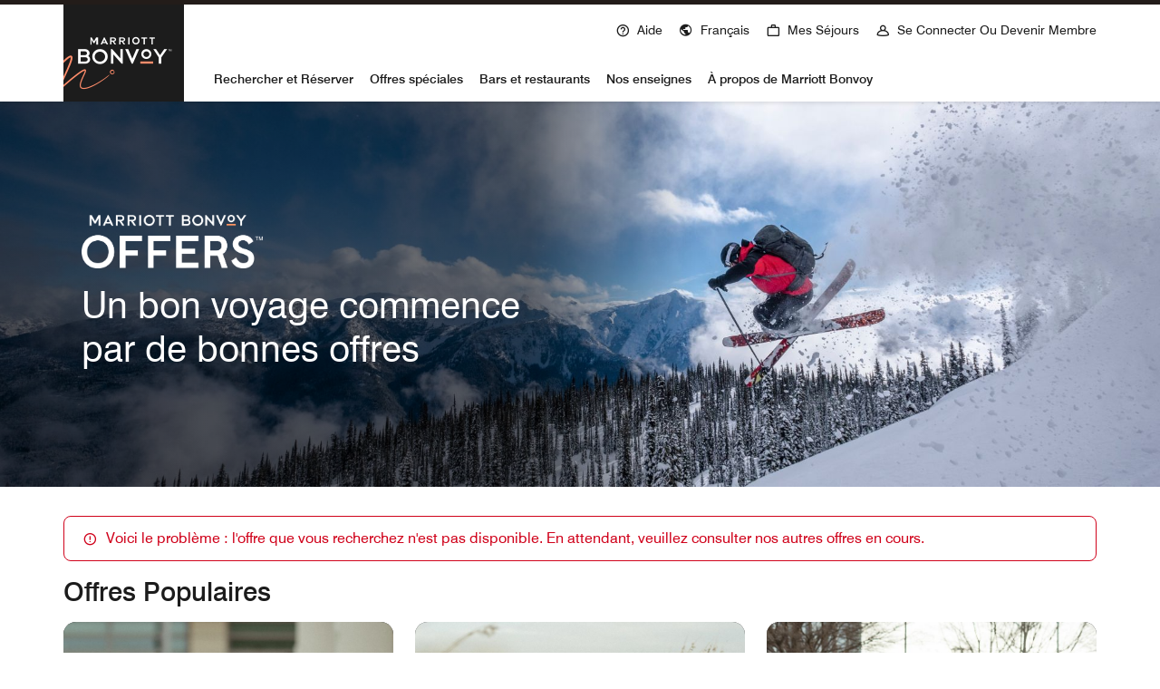

--- FILE ---
content_type: text/html; charset=utf-8
request_url: https://www.marriott.com/fr/offers.mi?invalidDealMsg=true
body_size: 69267
content:
<!DOCTYPE html><html lang="fr-FR"><head><link rel="preload" href="/etc.clientlibs/mi-aem-offers-spa/clientlibs/clientlib-static-component.min.css" as="style" data-next-head=""/><link rel="preload" href="/etc.clientlibs/mi-aem-common-spa/clientlibs/clientlib-base.min.css" as="style" data-next-head=""/><meta charSet="UTF-8" data-next-head=""/><link rel="icon" href="/favicon.ico" data-next-head=""/><meta name="keyword" content="" data-next-head=""/><meta name="msapplication-TileColor" content="" data-next-head=""/><meta name="msapplication-TileImage" content="" data-next-head=""/><meta name="onLoadLightboxURI" content="" data-next-head=""/><meta name="description" content="Profitez pleinement de votre prochain séjour grâce aux offres et aux réductions promotionnelles Marriott Bonvoy." data-next-head=""/><meta name="showLightboxOnLoad" content="" data-next-head=""/><meta name="robots" content="noindex,follow" data-next-head=""/><meta name="applicableDevice" content="" data-next-head=""/><meta property="og:title" content="Complexes Hôteliers | Réservez votre Hôtel avec Marriott Bonvoy" data-next-head=""/><meta property="og:description" content="Découvrez le portefeuille Marriott International et l&#x27;unicité de chaque enseigne. Et réservez votre hôtel directement auprès de Marriott." data-next-head=""/><meta property="og:image" content="" data-next-head=""/><meta property="og:type" content="website" data-next-head=""/><meta property="og:site_name" content="Marriott International" data-next-head=""/><meta property="fbAppId" content="311568359040551" data-next-head=""/><meta property="og:url" content="https://www.marriott.com/fr/offers.mi" data-next-head=""/><meta name="viewport" content="width=device-width, initial-scale=1.0" data-next-head=""/><link rel="canonical" href="https://www.marriott.com/fr/offers.mi" data-next-head=""/><link rel="stylesheet" href="/etc.clientlibs/mi-aem-offers-spa/clientlibs/clientlib-static-component.min.css" data-next-head=""/><link rel="stylesheet" href="/etc.clientlibs/mi-aem-common-spa/clientlibs/clientlib-base.min.css" data-next-head=""/><link rel="alternate" href="https://www.marriott.com/offers.mi" hrefLang="x-default" data-next-head=""/><link rel="alternate" href="https://www.marriott.com/offers.mi" hrefLang="en-us" data-next-head=""/><link rel="alternate" href="https://www.marriott.com/pt-br/offers.mi" hrefLang="pt" data-next-head=""/><link rel="alternate" href="https://www.marriott.com/en-gb/offers.mi" hrefLang="en-GB" data-next-head=""/><link rel="alternate" href="https://www.marriott.com/es/offers.mi" hrefLang="es" data-next-head=""/><link rel="alternate" href="https://www.marriott.com/de/offers.mi" hrefLang="de" data-next-head=""/><link rel="alternate" href="https://www.marriott.com/fr/offers.mi" hrefLang="fr" data-next-head=""/><link rel="alternate" href="https://www.marriott.com/ja/offers.mi" hrefLang="ja" data-next-head=""/><link rel="alternate" href="https://www.marriott.com/ko/offers.mi" hrefLang="ko" data-next-head=""/><title data-next-head="">Complexes Hôteliers | Réservez votre Hôtel avec Marriott Bonvoy</title><meta http-equiv="Content-Security-Policy" content="upgrade-insecure-requests"/><script type="text/javascript" src="https://www.marriott.com/resources/bb84ad7728406f938b23f5e9f0ee55b0f0aafa2feb045" async ></script><script type="text/javascript" src="/ruxitagentjs_ICA15789NPQRUVXfhqrux_10327251022105625.js" data-dtconfig="rid=RID_420831919|rpid=-2049946411|domain=marriott.com|reportUrl=/rb_bf88204ffh|app=220110cf75551a30|owasp=1|featureHash=ICA15789NPQRUVXfhqrux|msl=153600|srsr=10000|xb=.*dpm^bs.demdex^bs.net.*^p.*onetrust^bs.com.*^p.*smetrics.marriott^bs.com.*^p.*demdex^bs.net.*^p.*doubleclick^bs.net.*^p.*kampyle^bs.com.*^p.*yimg^bs.com.*^p.*tttag^bs.com.*^p.*snapchat^bs.com.*^p.*branch^bs.io*^p.*pinterest^bs.com.*^p.*evergage^bs.com.*^p.*tvpixel^bs.com.*^p.*omtrdc^bs.net.*^p.*glassboxdigital^bs.io.*^p.*www^bs.google-analytics^bs.com.*^p.*clarity^bs.ms.*|rdnt=1|uxrgce=1|cuc=sy2d3jns|srms=2,1,0,0%2Ftextarea%2Cinput%2Cselect%2Coption;0%2Fdatalist;0%2Fform%20button;0%2F%5Bdata-dtrum-input%5D;0%2F.data-dtrum-input;1%2F%5Edata%28%28%5C-.%2B%24%29%7C%24%29|mdl=mdcc44=20,mdcc46=20|mel=100000|dpvc=1|md=mdcc65=adiv ^rb div ^rb div ^rb div.l-l-col-8.l-xl-col-8.t-bg-standard-20.l-left-container ^rb div:nth-child(2) ^rb span:nth-child(1),mdcc66=bdataLayer.page_requested_uri,mdcc67=bdataLayer.previous_page,mdcc68=bdataLayer.mr_prof_rewards_level,mdcc69=bdataLayer.memState,mdcc70=bdataLayer.mr_prof_authentication_state,mdcc71=ddataLayer.memState,mdcc72=a.m-alert-inline-sub-content,mdcc31=cs_loginState,mdcc32=bdataLayer.browser_akamai_loc_country,mdcc33=bdataLayer.env_server_id,mdcc34=bdataLayer.mr_nights_booked_lifetime,mdcc35=bdataLayer.mr_prof_member_program_level,mdcc36=bdataLayer.mr_prof_nights_booked_this_year,mdcc37=bdataLayer.mr_prof_points_balance,mdcc38=bdataLayer.sessionId,mdcc39=bwindow.s.eVar12,mdcc40=bwindow.dataLayer.hotelLoc,mdcc41=bwindow.dataLayer.prop_name,mdcc42=bwindow.dataLayer.res_revenue_total_locale,mdcc44=bwindow.dataLayer.search_criteria,mdcc45=bwindow.dataLayer.search_advance_purchase_days,mdcc46=a.m-message-box-error,mdcc47=bdocument.referrer,mdcc48=bnavigator.userAgent,mdcc49=dutm_source,mdcc50=dutm_medium,mdcc51=dutm_campaign,mdcc52=dutm_content,mdcc53=dutm_term,mdcc56=bdataLayer.env_platform,mdcc57=csessionID,mdcc60=a.l-confirmed-room-details,mdcc61=bdataLayer.sessionId,mdcc63=bdataLayer.env_platform,mdcc73=a#m-alert-inline-sub-content,mdcc74=bdataLayer.env_server_id,mdcc75=a#__next,mdcc76=adiv[data-target-component^e^dqtheme^dq]@data-target-component,mdcc77=a.m-container-fullbleed.inverse.mb-md-5.mb-5@data-target-component,mdcc78=adiv[data-target-component]@data-target-component,mdcc79=dat_preview_index,mdcc80=cthemeCluster,mdcc81=bdataLayer.env_platform,mdcc82=bdataLayer.env_platform,mdcc83=bdataLayer.crsSystem|lastModification=1768316435009|tp=500,50,0|srbbv=2|agentUri=/ruxitagentjs_ICA15789NPQRUVXfhqrux_10327251022105625.js" data-config='{"revision":1768316435009,"beaconUri":"/rb_bf88204ffh","agentUri":"/ruxitagentjs_ICA15789NPQRUVXfhqrux_10327251022105625.js","environmentId":"sy2d3jns","modules":"ICA15789NPQRUVXfhqrux"}' data-envconfig='{"tracestateKeyPrefix":"748289ac-2edccbc7"}' data-appconfig='{"app":"220110cf75551a30","userInteractionCapture":["all"]}'></script><link rel="preconnect" href="https://assests.adobedtm.com"/><link rel="dns-prefetch" href="https://assests.adobedtm.com"/><link rel="preconnect" href="https://cache.marriott.com"/><link rel="dns-prefetch" href="https://cache.marriott.com"/><link rel="shortcut icon" href="https://cache.marriott.com/Images/Mobile/MC_Logos/MarriottApple57x57.png"/><link rel="preload" href="https://cache.marriott.com/aka-fonts/MarriottDigital/swiss/Swiss721BT-Regular.woff2" as="font" type="font/woff2" crossorigin="anonymous"/><link rel="preload" href="https://cache.marriott.com/aka-fonts/MarriottDigital/swiss/Swiss721BT-Medium.woff2" as="font" type="font/woff2" crossorigin="anonymous"/><link rel="preload" href="https://cache.marriott.com/aka-fonts/mi-icons/mi-icons.woff2" as="font" type="font/woff2" crossorigin="anonymous"/><link rel="preload" href="https://cache.marriott.com/aka-fonts/mi-brand-logo-icons/mi-brand-logo-icons.woff2" as="font" type="font/woff2" crossorigin="anonymous"/><link rel="preload" href="https://cache.marriott.com/aka-fonts/Marriott/EffraMedium.woff2" as="font" type="font/woff2" crossorigin="anonymous"/><link rel="preload" href="https://cache.marriott.com/aka-fonts/MarriottDigital/swiss/Swiss721BT-Bold.woff2" as="font" type="font/woff2" crossorigin="anonymous"/><script>(function (g, b, d, f) {
                (function (a, c, d) {
                  if (a) {
                    const e = b.createElement('style');
                    e.id = c;
                    e.innerHTML = d;
                    a.appendChild(e);
                  }
                })(b.getElementsByTagName('head')[0], 'at-body-style', d);
                setTimeout(function () {
                  const a = b.getElementsByTagName('head')[0];
                  if (a) {
                    const c = b.getElementById('at-body-style');
                    c && a.removeChild(c);
                  }
                }, f);
              })(window, document, '.header {opacity: 0 !important}', 3e3)</script><script id="miSessionData">var sessionData = {"sessionToken":"476AC14A-C7AA-5CF3-9D42-1EB05A3C35A7","cacheData":{"status":"SUCCESS","key":"476AC14A-C7AA-5CF3-9D42-1EB05A3C35A7","data":{"createdTime":"2026-01-15-04:14:48","sessionToken":"476AC14A-C7AA-5CF3-9D42-1EB05A3C35A7","cacheData":null,"AriesCommon":{"page_url_query_string":"invalidDealMsg=true"},"akamaiHeader":null,"xHost":null},"message":null},"httpStatusCode":0,"status":"SUCCESS","message":"Session data fetched successfully","messageCode":"SUCCESS-GA-005","locale":null,"authenticated":false};</script><script type="application/json" id="__SERVERENV__">{"NEXT_PUBLIC_ENABLE_WEBSDK":"true","NEXT_PUBLIC_GET_SESSION_ENDPOINT":"/mi/phoenix-gateway/session","NEXT_PUBLIC_UPDATE_SESSION_ENDPOINT":"/mi/phoenix-gateway/v2/updateSession","NEXT_PUBLIC_GET_MVPOFFERS_ENDPOINT":"/mi/cobrand/prequal","NEXT_PUBLIC_SUBMIT_OSERP_URL":"/offers/findOffers.mi","NEXT_PUBLIC_SUBMIT_SEARCH_URL":"/offers/submitOfferSearch.mi","SESSION_GET_CALL_URL_CLIENT":"/mi/phoenix-gateway/session","NEXT_PUBLIC_AVAILABILITY_SEARCH_URL":"/reservation/availabilitySearch.mi","TARGET_PROPERTY_TOKEN":"c72849c6-2a3c-8a3b-bf17-94885baf8879","NEXT_PUBLIC_ENABLE_DCA_V2":"true"}</script><script src="https://maps.googleapis.com/maps/api/js?key=AIzaSyCCW6WUQGP6GoOAd-iPkaiS53x3SmhXMgQ&amp;callback=initMap&amp;v=weekly" defer=""></script><link rel="preload" href="/mi/offersrendererassets/_next/static/css/b50fe05ef8363d7b.css" as="style"/><link rel="stylesheet" href="/mi/offersrendererassets/_next/static/css/b50fe05ef8363d7b.css" data-n-g=""/><noscript data-n-css=""></noscript><script defer="" nomodule="" src="/mi/offersrendererassets/_next/static/chunks/polyfills-42372ed130431b0a.js"></script><script src="/mi/api/offers/datalayer?locale=fr-FR&amp;enableWebSDK=true" defer="" data-nscript="beforeInteractive"></script><script type="text/javascript" id="launch_script" src="https://assets.adobedtm.com/697d0c070f1e/f8138fa40779/launch-fccab51974bf.min.js" defer="" data-nscript="beforeInteractive"></script><script defer="" src="/mi/offersrendererassets/_next/static/chunks/62764.17012613b699fa35.js"></script><script defer="" src="/mi/offersrendererassets/_next/static/chunks/58397.76f126af1d046611.js"></script><script defer="" src="/mi/offersrendererassets/_next/static/chunks/55831.7a458185faa0abb3.js"></script><script defer="" src="/mi/offersrendererassets/_next/static/chunks/46946.932cc329ee3cff31.js"></script><script defer="" src="/mi/offersrendererassets/_next/static/chunks/93760.6caab6a15bad9f16.js"></script><script src="/mi/offersrendererassets/_next/static/chunks/webpack-f74d2c43fda18174.js" defer=""></script><script src="/mi/offersrendererassets/_next/static/chunks/framework-07a139311d8b1c43.js" defer=""></script><script src="/mi/offersrendererassets/_next/static/chunks/main-3d4345477b39bfcd.js" defer=""></script><script src="/mi/offersrendererassets/_next/static/chunks/pages/_app-3b84683596e81978.js" defer=""></script><script src="/mi/offersrendererassets/_next/static/chunks/pages/offers-31b6d56fd2dcf5f8.js" defer=""></script><script src="/mi/offersrendererassets/_next/static/7kByruegIngG5uQCxD_Ff/_buildManifest.js" defer=""></script><script src="/mi/offersrendererassets/_next/static/7kByruegIngG5uQCxD_Ff/_ssgManifest.js" defer=""></script><style data-styled="" data-styled-version="5.3.6">@media screen and (min-width:1200px){.bVMjbn{display:block;}}/*!sc*/
.bVMjbn .aem-container:first-child{margin-left:0;}/*!sc*/
.bVMjbn .carousal_header{display:-webkit-box;display:-webkit-flex;display:-ms-flexbox;display:flex;-webkit-flex-direction:row;-ms-flex-direction:row;flex-direction:row;-webkit-box-pack:justify;-webkit-justify-content:space-between;-ms-flex-pack:justify;justify-content:space-between;-webkit-align-items:unset;-webkit-box-align:unset;-ms-flex-align:unset;align-items:unset;width:auto;}/*!sc*/
@media screen and (min-width:768px){.bVMjbn .carousal_header{width:auto;}}/*!sc*/
.bVMjbn .carousal_header .carousal_header--cta{display:-webkit-box;display:-webkit-flex;display:-ms-flexbox;display:flex;-webkit-align-items:flex-end;-webkit-box-align:flex-end;-ms-flex-align:flex-end;align-items:flex-end;margin-right:0.25rem;text-wrap:nowrap;}/*!sc*/
.bVMjbn .glide__track{padding-top:1.5rem;}/*!sc*/
.bVMjbn .glide__track .glide__slides_authoring{width:100% !important;-webkit-flex-wrap:wrap;-ms-flex-wrap:wrap;flex-wrap:wrap;}/*!sc*/
.bVMjbn .glide__track .glide__slides .aem-container{padding:0;}/*!sc*/
.bVMjbn .glide .glide__slides > .cq-Editable-dom > .cq-Editable-dom--container{display:contents;}/*!sc*/
.bVMjbn .glide__track__pt3{overflow:hidden;padding-top:0.5rem;}/*!sc*/
.bVMjbn .glide__track__pt3 .glide__slides_authoring{width:100% !important;-webkit-flex-wrap:wrap;-ms-flex-wrap:wrap;flex-wrap:wrap;}/*!sc*/
.bVMjbn .glide__track__pt3 .glide__slides .aem-container{padding:0;}/*!sc*/
.bVMjbn .glide .center-align{display:-webkit-box;display:-webkit-flex;display:-ms-flexbox;display:flex;-webkit-box-pack:center;-webkit-justify-content:center;-ms-flex-pack:center;justify-content:center;-webkit-align-items:center;-webkit-box-align:center;-ms-flex-align:center;align-items:center;}/*!sc*/
.bVMjbn .glide .center-align .carouselControlType1 .right-arrow{right:-1rem;left:auto;}/*!sc*/
@media screen and (min-width:576px){.bVMjbn .glide .center-align .carouselControlType1 .right-arrow{right:-1.25rem;}}/*!sc*/
.bVMjbn .glide .center-align .carouselControlType1 .left-arrow{right:auto;left:-1rem;}/*!sc*/
@media screen and (min-width:576px){.bVMjbn .glide .center-align .carouselControlType1 .left-arrow{left:-1.25rem;}}/*!sc*/
.bVMjbn .glide--swipeable{cursor:default;}/*!sc*/
@media screen and (min-width:768px) and (max-width:992px),screen and (min-width:576px){.bVMjbn #cn-destinations-2 .glide__arrow{z-index:1;}}/*!sc*/
data-styled.g1[id="sc-eee65d86-0"]{content:"bVMjbn,"}/*!sc*/
.eGfGNQ a{-webkit-text-decoration:underline;text-decoration:underline;}/*!sc*/
.eGfGNQ a:hover{-webkit-text-decoration:underline;text-decoration:underline;}/*!sc*/
.eGfGNQ a:has(span.m-link-action),.eGfGNQ a:has(span.m-link-tertiary-button-external){-webkit-text-decoration:none;text-decoration:none;}/*!sc*/
.eGfGNQ a:has(span.m-link-action):hover,.eGfGNQ a:has(span.m-link-tertiary-button-external):hover{-webkit-text-decoration:none;text-decoration:none;}/*!sc*/
.eGfGNQ span.m-link-action a,.eGfGNQ span.m-link-tertiary-button-external a{-webkit-text-decoration:none;text-decoration:none;}/*!sc*/
.eGfGNQ span.m-link-action a:hover,.eGfGNQ span.m-link-tertiary-button-external a:hover{-webkit-text-decoration:none;text-decoration:none;}/*!sc*/
.eGfGNQ .m-link-action{font-size:inherit;font-weight:inherit;line-height:inherit;color:inherit;border-bottom-color:inherit;}/*!sc*/
.eGfGNQ .m-link-action:hover{font-weight:inherit;}/*!sc*/
.eGfGNQ .m-link-tertiary-button-external{width:unset !important;overflow:visible !important;font-size:inherit;}/*!sc*/
data-styled.g2[id="sc-e87d269-0"]{content:"eGfGNQ,"}/*!sc*/
.hTapAG .authorBorder{border:2px solid orange;}/*!sc*/
data-styled.g3[id="sc-d6bf4acf-0"]{content:"hTapAG,"}/*!sc*/
.boRlZM{display:-webkit-box;display:-webkit-flex;display:-ms-flexbox;display:flex;}/*!sc*/
.boRlZM .hero_item{position:relative;overflow:hidden;}/*!sc*/
.boRlZM .hero_item .feature-img{width:100vw;}/*!sc*/
.boRlZM .hero_item .gradient:after{display:block;width:60%;position:absolute;content:'';bottom:0;left:0;right:0;}/*!sc*/
@media screen and (min-width:576px){.boRlZM .hero_item .gradient:after{height:100%;background:linear-gradient(90deg,rgba(0,0,0,0.62) 0%,rgba(0,0,0,0.54) 76%,rgba(0,0,0,0) 100%);}}/*!sc*/
.boRlZM .hero__cnt-sec{position:absolute;display:-webkit-box;display:-webkit-flex;display:-ms-flexbox;display:flex;-webkit-align-items:end;-webkit-box-align:end;-ms-flex-align:end;align-items:end;top:0;right:0;left:0;bottom:0;}/*!sc*/
.boRlZM .hero__cnt-sec:before{display:none;}/*!sc*/
.boRlZM .hero__cnt-sec .hero_eyebrow_content .isIconOverlay,.boRlZM .hero__cnt-sec .hero_eyebrow_content .isImageOverlay{margin-bottom:1rem;}/*!sc*/
@media screen and (min-width:768px){.boRlZM .hero__cnt-sec .hero_eyebrow_content .isIconOverlay,.boRlZM .hero__cnt-sec .hero_eyebrow_content .isImageOverlay{margin-bottom:0.75rem;}}/*!sc*/
@media screen and (min-width:992px){.boRlZM .hero__cnt-sec .hero_eyebrow_content .isIconOverlay,.boRlZM .hero__cnt-sec .hero_eyebrow_content .isImageOverlay{margin-bottom:1rem;}}/*!sc*/
.boRlZM .hero__cnt-sec .hero_eyebrow_content .isIconOverlay .logooverlay-img,.boRlZM .hero__cnt-sec .hero_eyebrow_content .isImageOverlay .logooverlay-img{max-width:9.375rem;}/*!sc*/
@media screen and (min-width:992px){.boRlZM .hero__cnt-sec .hero_eyebrow_content .isIconOverlay .logooverlay-img,.boRlZM .hero__cnt-sec .hero_eyebrow_content .isImageOverlay .logooverlay-img{max-width:12.5rem;}}/*!sc*/
.boRlZM .hero__cnt-sec .hero_eyebrow_content .isIconOverlay .icon_size:hover{background:transparent;}/*!sc*/
.boRlZM .hero__cnt-sec .hero_eyebrow_content .isIconOverlay .icon_size::before{line-height:1.25;font-size:3.5rem;}/*!sc*/
@media screen and (min-width:992px){.boRlZM .hero__cnt-sec .hero_eyebrow_content .isIconOverlay .icon_size::before{font-size:4rem;}}/*!sc*/
.boRlZM .hero__cnt-sec .hero_eyebrow_content .isIconOverlay .icon_size.brand-logo-RZ::before{font-size:3.58rem;}/*!sc*/
@media screen and (min-width:992px){.boRlZM .hero__cnt-sec .hero_eyebrow_content .isIconOverlay .icon_size.brand-logo-RZ::before{font-size:4.48rem;}}/*!sc*/
.boRlZM .hero__cnt-sec .hero_eyebrow_content .isIconOverlay .icon_size.brand-logo-EB::before{font-size:1.38rem;}/*!sc*/
@media screen and (min-width:992px){.boRlZM .hero__cnt-sec .hero_eyebrow_content .isIconOverlay .icon_size.brand-logo-EB::before{font-size:1.72rem;}}/*!sc*/
.boRlZM .hero__cnt-sec .hero_eyebrow_content .isIconOverlay .icon_size.brand-logo-JW::before{font-size:2.96rem;}/*!sc*/
@media screen and (min-width:992px){.boRlZM .hero__cnt-sec .hero_eyebrow_content .isIconOverlay .icon_size.brand-logo-JW::before{font-size:3.7rem;}}/*!sc*/
.boRlZM .hero__cnt-sec .hero_eyebrow_content .isIconOverlay .icon_size.brand-logo-AK::before{font-size:3.12rem;}/*!sc*/
@media screen and (min-width:992px){.boRlZM .hero__cnt-sec .hero_eyebrow_content .isIconOverlay .icon_size.brand-logo-AK::before{font-size:3.92rem;}}/*!sc*/
.boRlZM .hero__cnt-sec .hero_eyebrow_content .isIconOverlay .icon_size.brand-logo-BR::before{font-size:3.94rem;}/*!sc*/
@media screen and (min-width:992px){.boRlZM .hero__cnt-sec .hero_eyebrow_content .isIconOverlay .icon_size.brand-logo-BR::before{font-size:4.91rem;}}/*!sc*/
.boRlZM .hero__cnt-sec .hero_eyebrow_content .isIconOverlay .icon_size.brand-logo-GE::before{font-size:3.6rem;}/*!sc*/
@media screen and (min-width:992px){.boRlZM .hero__cnt-sec .hero_eyebrow_content .isIconOverlay .icon_size.brand-logo-GE::before{font-size:4.55rem;}}/*!sc*/
.boRlZM .hero__cnt-sec .hero_eyebrow_content .isIconOverlay .icon_size.brand-logo-CY::before{font-size:1.16rem;}/*!sc*/
@media screen and (min-width:992px){.boRlZM .hero__cnt-sec .hero_eyebrow_content .isIconOverlay .icon_size.brand-logo-CY::before{font-size:1.45rem;}}/*!sc*/
.boRlZM .hero__cnt-sec .hero_eyebrow_content .isIconOverlay .icon_size.brand-logo-RI::before{font-size:1.35rem;}/*!sc*/
@media screen and (min-width:992px){.boRlZM .hero__cnt-sec .hero_eyebrow_content .isIconOverlay .icon_size.brand-logo-RI::before{font-size:1.69rem;}}/*!sc*/
.boRlZM .hero__cnt-sec .hero_eyebrow_content .isIconOverlay .icon_size.brand-logo-SH::before{font-size:2.8rem;}/*!sc*/
@media screen and (min-width:992px){.boRlZM .hero__cnt-sec .hero_eyebrow_content .isIconOverlay .icon_size.brand-logo-SH::before{font-size:3.52rem;}}/*!sc*/
.boRlZM .hero__cnt-sec .hero_eyebrow_content .isIconOverlay .icon_size.brand-logo-FI::before{font-size:2.11rem;}/*!sc*/
@media screen and (min-width:992px){.boRlZM .hero__cnt-sec .hero_eyebrow_content .isIconOverlay .icon_size.brand-logo-FI::before{font-size:2.64rem;}}/*!sc*/
.boRlZM .hero__cnt-sec .hero_eyebrow_content .isIconOverlay .icon_size.brand-logo-TS::before{font-size:2.52rem;}/*!sc*/
@media screen and (min-width:992px){.boRlZM .hero__cnt-sec .hero_eyebrow_content .isIconOverlay .icon_size.brand-logo-TS::before{font-size:3.14rem;}}/*!sc*/
.boRlZM .hero__cnt-sec .hero_eyebrow_content .isIconOverlay .icon_size.brand-logo-PR::before{font-size:3.28rem;}/*!sc*/
@media screen and (min-width:992px){.boRlZM .hero__cnt-sec .hero_eyebrow_content .isIconOverlay .icon_size.brand-logo-PR::before{font-size:4.09rem;}}/*!sc*/
.boRlZM .hero__cnt-sec .hero_eyebrow_content .isIconOverlay .icon_size.brand-logo-OX::before{font-size:2.54rem;}/*!sc*/
@media screen and (min-width:992px){.boRlZM .hero__cnt-sec .hero_eyebrow_content .isIconOverlay .icon_size.brand-logo-OX::before{font-size:3.18rem;}}/*!sc*/
.boRlZM .hero__cnt-sec .hero_eyebrow_content .isIconOverlay .icon_size.brand-logo-LC::before{font-size:4.1rem;}/*!sc*/
@media screen and (min-width:992px){.boRlZM .hero__cnt-sec .hero_eyebrow_content .isIconOverlay .icon_size.brand-logo-LC::before{font-size:5.12rem;}}/*!sc*/
.boRlZM .hero__cnt-sec .hero_eyebrow_content .isIconOverlay .icon_size.brand-logo-WI::before{font-size:1.68rem;}/*!sc*/
@media screen and (min-width:992px){.boRlZM .hero__cnt-sec .hero_eyebrow_content .isIconOverlay .icon_size.brand-logo-WI::before{font-size:2.09rem;}}/*!sc*/
.boRlZM .hero__cnt-sec .hero_eyebrow_content .isIconOverlay .icon_size.brand-logo-SI::before{font-size:3.52rem;}/*!sc*/
@media screen and (min-width:992px){.boRlZM .hero__cnt-sec .hero_eyebrow_content .isIconOverlay .icon_size.brand-logo-SI::before{font-size:4.4rem;}}/*!sc*/
@include brand-icons-resize(17.6,22.08);.boRlZM .hero__cnt-sec .hero_eyebrow_content .isIconOverlay .icon_size.brand-logo-MD::before{font-size:1.1rem;}/*!sc*/
@media screen and (min-width:992px){.boRlZM .hero__cnt-sec .hero_eyebrow_content .isIconOverlay .icon_size.brand-logo-MD::before{font-size:1.38rem;}}/*!sc*/
.boRlZM .hero__cnt-sec .hero_eyebrow_content .isIconOverlay .icon_size.brand-logo-TX::before{font-size:1.55rem;}/*!sc*/
@media screen and (min-width:992px){.boRlZM .hero__cnt-sec .hero_eyebrow_content .isIconOverlay .icon_size.brand-logo-TX::before{font-size:1.94rem;}}/*!sc*/
.boRlZM .hero__cnt-sec .hero_eyebrow_content .isIconOverlay .icon_size.brand-logo-DS::before{font-size:0.775rem;}/*!sc*/
@media screen and (min-width:992px){.boRlZM .hero__cnt-sec .hero_eyebrow_content .isIconOverlay .icon_size.brand-logo-DS::before{font-size:0.96875rem;}}/*!sc*/
.boRlZM .hero__cnt-sec .hero_eyebrow_content .isIconOverlay .icon_size.brand-logo-BG::before{font-size:1.735rem;}/*!sc*/
@media screen and (min-width:992px){.boRlZM .hero__cnt-sec .hero_eyebrow_content .isIconOverlay .icon_size.brand-logo-BG::before{font-size:2.17rem;}}/*!sc*/
.boRlZM .hero__cnt-sec .hero_eyebrow_content .isIconOverlay .icon_size.brand-logo-AL::before{font-size:3.5rem;}/*!sc*/
@media screen and (min-width:992px){.boRlZM .hero__cnt-sec .hero_eyebrow_content .isIconOverlay .icon_size.brand-logo-AL::before{font-size:4.38rem;}}/*!sc*/
.boRlZM .hero__cnt-sec .hero_eyebrow_content .isIconOverlay .icon_size.brand-logo-HV::before{font-size:3.25rem;}/*!sc*/
@media screen and (min-width:992px){.boRlZM .hero__cnt-sec .hero_eyebrow_content .isIconOverlay .icon_size.brand-logo-HV::before{font-size:4.06rem;}}/*!sc*/
.boRlZM .hero__cnt-sec .hero_eyebrow_content .isIconOverlay .icon_size.brand-logo-WV::before{font-size:2.5rem;}/*!sc*/
@media screen and (min-width:992px){.boRlZM .hero__cnt-sec .hero_eyebrow_content .isIconOverlay .icon_size.brand-logo-WV::before{font-size:3rem;}}/*!sc*/
.boRlZM .hero__cnt-sec .hero_eyebrow_content .isIconOverlay .icon_size.brand-logo-MG::before{font-size:2.5rem;}/*!sc*/
@media screen and (min-width:992px){.boRlZM .hero__cnt-sec .hero_eyebrow_content .isIconOverlay .icon_size.brand-logo-MG::before{font-size:3rem;}}/*!sc*/
.boRlZM .hero__cnt-sec .hero_eyebrow_content .isIconOverlay .icon_size.brand-logo-WH::before{font-size:0.78rem;}/*!sc*/
@media screen and (min-width:992px){.boRlZM .hero__cnt-sec .hero_eyebrow_content .isIconOverlay .icon_size.brand-logo-WH::before{font-size:1.16rem;}}/*!sc*/
.boRlZM .hero__cnt-sec .hero_eyebrow_content .isIconOverlay .icon_size.brand-logo-RS::before{font-size:2rem;}/*!sc*/
@media screen and (min-width:992px){.boRlZM .hero__cnt-sec .hero_eyebrow_content .isIconOverlay .icon_size.brand-logo-RS::before{font-size:3rem;}}/*!sc*/
.boRlZM .hero__cnt-sec .hero_eyebrow_content .isIconOverlay .icon_size.brand-logo-SN::before{font-size:4rem;}/*!sc*/
@media screen and (min-width:992px){.boRlZM .hero__cnt-sec .hero_eyebrow_content .isIconOverlay .icon_size.brand-logo-SN::before{font-size:6rem;}}/*!sc*/
.boRlZM .hero__cnt-sec .hero_eyebrow_content .isIconOverlay .icon_size.brand-logo-Escape{font-size:4.22rem;margin-left:-1.4rem;}/*!sc*/
.boRlZM .hero__cnt-sec .hero_eyebrow_content .isIconOverlay .icon_size.brand-logo-Escape::before{font-size:unset;line-height:unset;}/*!sc*/
@media screen and (min-width:992px){.boRlZM .hero__cnt-sec .hero_eyebrow_content .isIconOverlay .icon_size.brand-logo-Escape{font-size:5.275rem;margin-left:-1.5rem;}}/*!sc*/
.boRlZM .hero__cnt-sec .hero_content .hero_head{margin-bottom:0rem;}/*!sc*/
@media screen and (min-width:1200px){.boRlZM .hero__cnt-sec .hero_content .hero_head{margin-bottom:0.25rem;}}/*!sc*/
.boRlZM .hero__cnt-sec .hero_cta-wrapper{display:-webkit-box;display:-webkit-flex;display:-ms-flexbox;display:flex;-webkit-flex-direction:row;-ms-flex-direction:row;flex-direction:row;margin-top:0.25rem;text-align:center;}/*!sc*/
@media screen and (min-width:576px){.boRlZM .hero__cnt-sec .hero_cta-wrapper{margin-top:-0.5rem;}}/*!sc*/
@media screen and (min-width:992px){.boRlZM .hero__cnt-sec .hero_cta-wrapper{margin-top:0rem;}}/*!sc*/
.boRlZM .hero__cnt-sec .hero_cta-wrapper .hero_sec-cta{margin-left:1rem;}/*!sc*/
..sc-89d09138-0 .hero__cnt-sec_cta-center{-webkit-box-pack:center;-webkit-justify-content:center;-ms-flex-pack:center;justify-content:center;}/*!sc*/
@media screen and (min-width:576px){.boRlZM .hero__cnt-sec{-webkit-align-items:center;-webkit-box-align:center;-ms-flex-align:center;align-items:center;}}/*!sc*/
.boRlZM .hero__cnt-ctr{position:relative;z-index:1;padding:2.5rem 1rem 4.375rem;margin:0 auto;background:linear-gradient(180deg,rgba(0,0,0,0) 0%,rgba(0,0,0,0.54) 34%,rgba(0,0,0,0.62) 100%);}/*!sc*/
@media screen and (min-width:576px){.boRlZM .hero__cnt-ctr{padding-top:0rem;background:none !important;}}/*!sc*/
.boRlZM .hero_iconText-wrapper{position:absolute;padding:0.1875rem 0.5rem;background-color:rgba(28,28,28,0.54);border-radius:0.3125rem;}/*!sc*/
.boRlZM .hero_16x9 .hero__cnt-ctr{padding:2.5rem 1rem 2.5rem;}/*!sc*/
@media screen and (min-width:576px){.boRlZM .hero_16x9 .hero__cnt-ctr{padding-top:0rem;padding-bottom:0rem;}}/*!sc*/
.boRlZM .hero_16x9 .hero_iconText-wrapper{right:1rem;bottom:0.5rem;}/*!sc*/
@media screen and (min-width:576px){.boRlZM .hero_16x9 .hero_iconText-wrapper{right:0.9375rem;bottom:0.8125rem;}}/*!sc*/
@media screen and (min-width:992px){.boRlZM .hero_16x9 .hero_iconText-wrapper{right:1.875rem;bottom:1.25rem;}}/*!sc*/
@media screen and (min-width:1200px){.boRlZM .hero_16x9 .hero_iconText-wrapper{right:2rem;bottom:2rem;}}/*!sc*/
.boRlZM .hero_5x2 .hero_iconText-wrapper{right:1rem;top:1rem;}/*!sc*/
@media screen and (min-width:576px){.boRlZM .hero_5x2 .hero_iconText-wrapper{right:0.9375rem;top:0.8125rem;}}/*!sc*/
@media screen and (min-width:992px){.boRlZM .hero_5x2 .hero_iconText-wrapper{right:1.875rem;top:1.25rem;}}/*!sc*/
@media screen and (min-width:1200px){.boRlZM .hero_5x2 .hero_iconText-wrapper{right:1rem;top:1rem;}}/*!sc*/
.boRlZM .hero_3x1 .hero__cnt-ctr{padding:2.5rem 1rem 1rem;}/*!sc*/
@media screen and (min-width:576px){.boRlZM .hero_3x1 .hero__cnt-ctr{padding-top:0rem;padding-bottom:0rem;}}/*!sc*/
.boRlZM .hero_3x1 .hero_iconText-wrapper{right:1rem;top:1rem;}/*!sc*/
@media screen and (min-width:576px){.boRlZM .hero_3x1 .hero_iconText-wrapper{right:0.9375rem;top:0.8125rem;}}/*!sc*/
@media screen and (min-width:992px){.boRlZM .hero_3x1 .hero_iconText-wrapper{right:1.875rem;top:1.25rem;}}/*!sc*/
@media screen and (min-width:1200px){.boRlZM .hero_3x1 .hero_iconText-wrapper{right:1rem;top:1rem;}}/*!sc*/
data-styled.g12[id="sc-89d09138-0"]{content:"boRlZM,"}/*!sc*/
.hJzAHJ .custom-link{display:block;}/*!sc*/
@media screen and (min-width:768px){.hJzAHJ .custom-link{display:inline;}}/*!sc*/
.hJzAHJ .line-separator{display:none;}/*!sc*/
@media screen and (min-width:768px){.hJzAHJ .line-separator{display:inline;}}/*!sc*/
.hJzAHJ a{-webkit-text-decoration:underline;text-decoration:underline;}/*!sc*/
.hJzAHJ a:hover{-webkit-text-decoration:underline;text-decoration:underline;}/*!sc*/
.hJzAHJ a:has(span.m-link-action),.hJzAHJ a:has(span.m-link-tertiary-button-external){-webkit-text-decoration:none;text-decoration:none;}/*!sc*/
.hJzAHJ a:has(span.m-link-action):hover,.hJzAHJ a:has(span.m-link-tertiary-button-external):hover{-webkit-text-decoration:none;text-decoration:none;}/*!sc*/
.hJzAHJ span.m-link-action a,.hJzAHJ span.m-link-tertiary-button-external a{-webkit-text-decoration:none;text-decoration:none;}/*!sc*/
.hJzAHJ span.m-link-action a:hover,.hJzAHJ span.m-link-tertiary-button-external a:hover{-webkit-text-decoration:none;text-decoration:none;}/*!sc*/
.hJzAHJ .m-link-action{font-size:inherit;font-weight:inherit;line-height:inherit;color:inherit;border-bottom-color:inherit;}/*!sc*/
.hJzAHJ .m-link-action:hover{font-weight:inherit;}/*!sc*/
.hJzAHJ .m-link-tertiary-button-external{width:unset !important;overflow:visible !important;font-size:inherit;}/*!sc*/
.hJzAHJ ul{list-style:disc !important;}/*!sc*/
data-styled.g15[id="sc-d47a0759-0"]{content:"hJzAHJ,"}/*!sc*/
.ipYwkJ{display:-webkit-box;display:-webkit-flex;display:-ms-flexbox;display:flex;-webkit-box-pack:justify;-webkit-justify-content:space-between;-ms-flex-pack:justify;justify-content:space-between;}/*!sc*/
.ipYwkJ .card-layered{position:relative;border-radius:var(--t-cards-border-radius);box-sizing:border-box;overflow:hidden;width:-webkit-fit-content;width:-moz-fit-content;width:fit-content;height:-webkit-fit-content;height:-moz-fit-content;height:fit-content;}/*!sc*/
.ipYwkJ .card-layered .image{max-width:100%;}/*!sc*/
.ipYwkJ .card-layered__content{position:absolute;top:0;bottom:0;left:0;right:0;display:-webkit-box;display:-webkit-flex;display:-ms-flexbox;display:flex;-webkit-flex-direction:column;-ms-flex-direction:column;flex-direction:column;-webkit-box-pack:end;-webkit-justify-content:flex-end;-ms-flex-pack:end;justify-content:flex-end;}/*!sc*/
.ipYwkJ .card-layered__content .overlay{display:-webkit-box;display:-webkit-flex;display:-ms-flexbox;display:flex;-webkit-box-pack:justify;-webkit-justify-content:space-between;-ms-flex-pack:justify;justify-content:space-between;-webkit-align-items:center;-webkit-box-align:center;-ms-flex-align:center;align-items:center;margin:1rem;position:absolute;right:0;top:0;}/*!sc*/
.ipYwkJ .card-layered__content .overlay .cardlayered-badge{white-space:nowrap;overflow:hidden;margin-right:0.5rem;line-height:0.75rem;padding:0.375rem 0.5rem;}/*!sc*/
.ipYwkJ .card-layered__content .socialIcons{padding:0;}/*!sc*/
.ipYwkJ .card-layered__content .socialIcons span::before{padding:0.25rem;}/*!sc*/
.ipYwkJ .card-layered__content .card-text-wrapper .card-texts{background:linear-gradient(0deg,rgba(255,255,255,0.54),rgba(255,255,255,0.46),rgba(255,255,255,0));padding-bottom:1.5rem;padding-top:1.5rem;width:100%;display:-webkit-box;display:-webkit-flex;display:-ms-flexbox;display:flex;-webkit-flex-direction:column;-ms-flex-direction:column;flex-direction:column;-webkit-box-pack:end;-webkit-justify-content:end;-ms-flex-pack:end;justify-content:end;}/*!sc*/
.ipYwkJ .card-layered__content .card-text-wrapper .card-texts .card-layered-header{padding-right:0.5rem;padding-left:0;}/*!sc*/
@media screen and (min-width:576px){.ipYwkJ .card-layered__content .card-text-wrapper .card-texts .card-layered-header.card-wide-header{-webkit-line-clamp:1;}}/*!sc*/
@media screen and (min-width:768px){.ipYwkJ .card-layered__content .card-text-wrapper .card-texts .card-layered-header.card-wide-header{-webkit-line-clamp:2;}}/*!sc*/
.ipYwkJ .card-layered.inverse .card-layered__content .card-text-wrapper .card-texts{background:linear-gradient(0deg,rgba(0,0,0,0.62),rgba(0,0,0,0.54),rgba(0,0,0,0));}/*!sc*/
.ipYwkJ .card-layered.standard .card-layered__content .card-text-wrapper .card-texts{background:linear-gradient(0deg,rgba(255,255,255,0.54),rgba(255,255,255,0.46),rgba(255,255,255,0));}/*!sc*/
.inverse .sc-1ca87403-0 .card-layered__content .card-text-wrapper .card-texts{background:linear-gradient(0deg,rgba(0,0,0,0.62),rgba(0,0,0,0.54),rgba(0,0,0,0));}/*!sc*/
.glide__slides .sc-1ca87403-0{white-space:normal;}/*!sc*/
.ipYwkJ .chevronContainer{position:relative;overflow:hidden;}/*!sc*/
.ipYwkJ .chevronContainer[class*='icon-arrow-']:before{position:absolute;right:1.5rem;bottom:1.5rem;z-index:1;}/*!sc*/
data-styled.g17[id="sc-1ca87403-0"]{content:"ipYwkJ,"}/*!sc*/
.hErFIh.invalidDealMsg,.hErFIh.invalidUserMsg,.hErFIh.invalidPreviewOffer,.hErFIh.notEligible{display:none;border:solid 1px #d0021b;border-radius:8px;padding:12px 20px;}/*!sc*/
.hErFIh.invalidDealMsg p,.hErFIh.invalidUserMsg p,.hErFIh.invalidPreviewOffer p,.hErFIh.notEligible p{color:#d0021b;margin-bottom:0;margin-left:0.625rem;}/*!sc*/
data-styled.g71[id="sc-46a73993-0"]{content:"hErFIh,"}/*!sc*/
.geViKZ .cardWrapper .container{padding:0 0.5rem;}/*!sc*/
.geViKZ .cardWrapper .icon-arrow-right-external{position:initial;}/*!sc*/
.geViKZ .cardWrapper .chevronContainer[class*='icon-arrow-']::before{color:rgb(255,255,255);}/*!sc*/
.geViKZ .cardWrapper .glide__slides_authoring{width:101% !important;}/*!sc*/
.geViKZ .m-badge-overlay-merch{background-color:rgb(255,153,98);}/*!sc*/
.geViKZ .t-overline-overlay{text-transform:none;color:rgb(255,255,255);}/*!sc*/
.geViKZ .feature-header{line-height:1;}/*!sc*/
.geViKZ .cardTitle{font-size:1.375rem;font-weight:700;text-transform:none;color:rgb(255,255,255);font-family:Swiss721-BT-Regular,Helvetica,Arial,sans-serif;}/*!sc*/
@media (min-width:48rem) and (max-width:61.9375rem){.geViKZ .cardTitle{line-height:1.25rem;font-size:1.125rem;}}/*!sc*/
@media screen and (max-width:47.9375rem){.geViKZ .cardTitle{line-height:1.25rem;font-size:1.125rem;}}/*!sc*/
.geViKZ .hideCarousel{display:none;}/*!sc*/
data-styled.g118[id="sc-ceb403c8-0"]{content:"geViKZ,"}/*!sc*/
.bRBULK{margin:3.4375rem 0;}/*!sc*/
data-styled.g120[id="sc-7cdb4d6d-0"]{content:"bRBULK,"}/*!sc*/
.joULiy{display:-webkit-box;display:-webkit-flex;display:-ms-flexbox;display:flex;-webkit-flex-direction:row;-ms-flex-direction:row;flex-direction:row;}/*!sc*/
@media (max-width:767px){.joULiy .standard-container:last-child .wide-2{display:none;}}/*!sc*/
.joULiy .wide-2{height:10.875rem;width:21.0625rem;margin-left:0.625rem;}/*!sc*/
@media (min-width:350px){.joULiy .wide-2{height:10.875rem;width:21.0625rem;margin-left:0.625rem;}}/*!sc*/
@media (min-width:360px){.joULiy .wide-2{height:10.875rem;width:19.6875rem;margin-left:0.625rem;margin-right:1.5rem;}}/*!sc*/
@media (min-width:390px){.joULiy .wide-2{height:10.875rem;width:21.0625rem;margin-right:1rem;margin-left:0.625rem;}}/*!sc*/
@media (min-width:412px){.joULiy .wide-2{height:10.875rem;width:21.0625rem;margin-left:1.625rem;margin-right:1rem;}}/*!sc*/
@media (min-width:430px){.joULiy .wide-2{height:12.5rem;width:24.1875rem;margin-right:1.5rem;margin-left:6px;}}/*!sc*/
@media screen and (min-width:768px){.joULiy .wide-2{height:11.5rem;width:21rem;}}/*!sc*/
@media (min-width:1024px){.joULiy .wide-2{height:15.75rem;width:28.625rem;}}/*!sc*/
@media screen and (min-width:1200px){.joULiy .wide-2{height:18.875rem;width:33.5625rem;display:block !important;}}/*!sc*/
@media (min-width:400px) and (max-width:767px){.joULiy .standard-container:nth-last-of-type(-n + 2) .square-3{display:none;}}/*!sc*/
@media (min-width:768px){.joULiy .standard-container:last-child .square-3{display:none;}}/*!sc*/
@media (min-width:912px){.joULiy .standard-container:last-child .square-3{display:none;}}/*!sc*/
.joULiy .square-3{height:21.5rem;width:21.5rem;}/*!sc*/
@media (min-width:350px){.joULiy .square-3{height:21.5rem;width:21.5rem;margin-right:3.938rem;margin-left:0px;}}/*!sc*/
@media (min-width:360px){.joULiy .square-3{height:20.5rem;width:20.5rem;margin-right:3.938rem;margin-left:0px;}}/*!sc*/
@media (min-width:390px){.joULiy .square-3{height:21.5rem;width:21.5rem;margin-right:2rem;margin-left:1rem;}}/*!sc*/
@media (min-width:412px){.joULiy .square-3{height:21.5rem;width:21.5rem;margin-right:2rem;margin-left:1.5rem;}}/*!sc*/
@media (min-width:430px){.joULiy .square-3{height:22.8125rem;width:22.8125rem;margin-right:2.938rem;margin-left:1rem;}}/*!sc*/
@media screen and (min-width:768px){.joULiy .square-3{height:20.5rem;width:20.5rem;margin-right:3.25rem;margin-left:0px;}}/*!sc*/
@media (min-width:1024px){.joULiy .square-3{height:28rem;width:28rem;margin-right:2.5rem;margin-left:0px;}}/*!sc*/
@media screen and (min-width:1200px){.joULiy .square-3{height:22.0625rem;width:22.0625rem;margin-right:1.5rem;display:block !important;}}/*!sc*/
@media (min-width:400px) and (max-width:767px){.joULiy .standard-container:nth-last-of-type(-n + 3) .square-4{display:none;}}/*!sc*/
@media (min-width:768px){.joULiy .standard-container:nth-last-of-type(-n + 2) .square-4{display:none;}}/*!sc*/
@media (min-width:912px){.joULiy .standard-container:nth-last-of-type(-n + 2) .square-4{display:none;}}/*!sc*/
.joULiy .square-4{height:21.5rem;width:21.5rem;}/*!sc*/
@media (min-width:350px){.joULiy .square-4{height:21.5rem;width:21.5rem;margin-right:3.938rem;margin-left:0px;}}/*!sc*/
@media (min-width:360px){.joULiy .square-4{height:20.5rem;width:20.5rem;margin-right:3.938rem;margin-left:0px;}}/*!sc*/
@media (min-width:390px){.joULiy .square-4{height:21.5rem;width:21.5rem;margin-right:2rem;margin-left:1rem;}}/*!sc*/
@media (min-width:412px){.joULiy .square-4{height:21.5rem;width:21.5rem;margin-right:2rem;margin-left:1.5rem;}}/*!sc*/
@media (min-width:430px){.joULiy .square-4{height:22.8125rem;width:22.8125rem;margin-right:2.938rem;margin-left:1rem;}}/*!sc*/
@media screen and (min-width:768px){.joULiy .square-4{height:20.5rem;width:20.5rem;margin-right:3.063rem;margin-left:0px;}}/*!sc*/
@media (min-width:1024px){.joULiy .square-4{height:28rem;width:28rem;margin-right:2.5rem;margin-left:0px;}}/*!sc*/
@media screen and (min-width:1200px){.joULiy .square-4{height:16.3125rem;width:16.3125rem;margin-right:1.5rem;display:block !important;}}/*!sc*/
.joULiy .skeleton-loader-composite{background-color:rgb(238,238,238);color:white;border-radius:0.9375rem;}/*!sc*/
data-styled.g121[id="sc-7cdb4d6d-1"]{content:"joULiy,"}/*!sc*/
.kSFuYA{display:-webkit-box;display:-webkit-flex;display:-ms-flexbox;display:flex;margin-bottom:1rem;-webkit-align-items:baseline;-webkit-box-align:baseline;-ms-flex-align:baseline;align-items:baseline;-webkit-box-pack:justify;-webkit-justify-content:space-between;-ms-flex-pack:justify;justify-content:space-between;-webkit-flex-direction:row;-ms-flex-direction:row;flex-direction:row;}/*!sc*/
.kSFuYA .carousel-title{background-color:rgb(238,238,238);height:1.75rem;margin-bottom:1rem;width:60%;}/*!sc*/
@media screen and (min-width:1200px){.kSFuYA .carousel-title{width:21.875rem;height:2rem;}}/*!sc*/
.kSFuYA .carousel-cta{display:-webkit-box;display:-webkit-flex;display:-ms-flexbox;display:flex;-webkit-align-items:flex-end;-webkit-box-align:flex-end;-ms-flex-align:flex-end;align-items:flex-end;margin-right:0.25rem;text-wrap:nowrap;background-color:rgb(238,238,238);height:1rem;width:6.25rem;}/*!sc*/
@media screen and (min-width:1200px){.kSFuYA .carousel-cta{width:6.25rem;height:1rem;}}/*!sc*/
data-styled.g123[id="sc-7cdb4d6d-3"]{content:"kSFuYA,"}/*!sc*/
.kQBpIh{border-radius:var(--t-cards-border-radius);overflow:hidden;box-sizing:border-box;box-shadow:0 0.25rem 1.25rem 0 rgba(0,0,0,0.07);display:-webkit-box;display:-webkit-flex;display:-ms-flexbox;display:flex;-webkit-flex-direction:column;-ms-flex-direction:column;flex-direction:column;}/*!sc*/
@media screen and (min-width:768px){.kQBpIh{-webkit-flex-direction:row;-ms-flex-direction:row;flex-direction:row;}}/*!sc*/
.kQBpIh .hide-component{visibility:hidden;}/*!sc*/
.kQBpIh .content{display:-webkit-box;display:-webkit-flex;display:-ms-flexbox;display:flex;-webkit-box-pack:center;-webkit-justify-content:center;-ms-flex-pack:center;justify-content:center;-webkit-flex-direction:column;-ms-flex-direction:column;flex-direction:column;-webkit-order:2;-ms-flex-order:2;order:2;width:100%;padding:2rem 1.5rem !important;-webkit-align-items:flex-start;-webkit-box-align:flex-start;-ms-flex-align:flex-start;align-items:flex-start;}/*!sc*/
@media screen and (min-width:768px){.kQBpIh .content{-webkit-order:2;-ms-flex-order:2;order:2;padding:2rem !important;}}/*!sc*/
@media screen and (min-width:1200px){.kQBpIh .content{padding:3rem !important;}}/*!sc*/
.kQBpIh .content .btn-section{display:-webkit-box;display:-webkit-flex;display:-ms-flexbox;display:flex;gap:1.5rem;-webkit-flex-direction:row;-ms-flex-direction:row;flex-direction:row;margin-top:1.5rem;-webkit-align-items:center;-webkit-box-align:center;-ms-flex-align:center;align-items:center;font-size:1rem;font-weight:700;}/*!sc*/
.kQBpIh .content .btn-section .m-link{padding-bottom:0.125rem;}/*!sc*/
.kQBpIh .content .btn-section .m-link-action{font-size:inherit;font-weight:inherit;padding:0 0 0.125rem 0;}/*!sc*/
.kQBpIh .content .btn-section .m-link-tertiary-button{font-size:inherit;font-weight:inherit;font-weight:700;}/*!sc*/
.kQBpIh .feature-header{-webkit-line-clamp:3;}/*!sc*/
.kQBpIh .feature-text{-webkit-line-clamp:7;padding-top:0.25rem;}/*!sc*/
@media screen and (min-width:1200px){.kQBpIh .feature-text{-webkit-line-clamp:5;}}/*!sc*/
.kQBpIh .feature-header,.kQBpIh .feature-text{display:-webkit-box;-webkit-box-orient:vertical;white-space:normal;overflow:hidden;text-overflow:ellipsis;}/*!sc*/
.kQBpIh .feature-header:lang(hi-IN),.kQBpIh .feature-text:lang(hi-IN){line-height:normal;}/*!sc*/
.kQBpIh .feature-img{width:100%;height:100%;}/*!sc*/
.kQBpIh .img-container{-webkit-order:1;-ms-flex-order:1;order:1;}/*!sc*/
@media screen and (min-width:768px){.kQBpIh .img-container{-webkit-order:1;-ms-flex-order:1;order:1;}}/*!sc*/
.kQBpIh .img-container span{position:absolute;bottom:0;margin:1rem;left:0;}/*!sc*/
.kQBpIh .img-container span:hover{background-color:transparent;}/*!sc*/
.kQBpIh .img-container [class*='brand-logo']::before{font-size:32px;}/*!sc*/
.kQBpIh .gradient-color{position:relative;overflow:hidden;}/*!sc*/
.kQBpIh .gradient-color::before{content:'';position:absolute;bottom:0;left:0;width:100%;height:35%;background:linear-gradient(180deg,rgba(0,0,0,0) 0%,rgba(0,0,0,0.54) 34%,rgba(0,0,0,0.62) 100%);}/*!sc*/
@media screen and (min-width:768px){.kQBpIh .gradient-color::before{height:20%;}}/*!sc*/
.kQBpIh .feature-button{margin-top:1.5rem;}/*!sc*/
data-styled.g137[id="sc-7b90d23-0"]{content:"kQBpIh,"}/*!sc*/
.cahyVm{padding-top:clamp(3.875rem,calc(3.875rem + 24 * ((100vw - 22.8125rem) / 211)),5.375rem);margin:0 auto;}/*!sc*/
@media screen and (min-width:768px){.cahyVm{padding-top:0;}}/*!sc*/
.cahyVm .card-container{position:relative;display:-webkit-box;display:-webkit-flex;display:-ms-flexbox;display:flex;-webkit-align-items:center;-webkit-box-align:center;-ms-flex-align:center;align-items:center;-webkit-flex-direction:column;-ms-flex-direction:column;flex-direction:column;box-sizing:border-box;border:0.063rem solid rgb(238,238,238);border-radius:0.875rem;padding:0 1.5rem;box-shadow:0 0.25rem 1.25rem 0 rgba(0,0,0,0.08);}/*!sc*/
@media screen and (min-width:768px){.cahyVm .card-container{-webkit-flex-direction:row;-ms-flex-direction:row;flex-direction:row;padding:0.75rem 1.5rem;}}/*!sc*/
.cahyVm .card-container p{margin:0;}/*!sc*/
.cahyVm .card-container .image-container{margin-top:clamp(-4.5rem,calc(-1 * (3rem + 24 * ((100vw - 22.8125rem) / 211))),-3rem);}/*!sc*/
@media screen and (min-width:576px){.cahyVm .card-container .image-container{margin-top:-4.25rem;}}/*!sc*/
@media screen and (min-width:768px){.cahyVm .card-container .image-container{margin-top:0;padding-right:1.5rem;display:-webkit-box;display:-webkit-flex;display:-ms-flexbox;display:flex;-webkit-box-pack:center;-webkit-justify-content:center;-ms-flex-pack:center;justify-content:center;}}/*!sc*/
.cahyVm .card-container .image-container img{width:clamp(10.625rem,calc(10.625rem + 130 * ((100vw - 22.8125rem) / 211)),18.75rem);}/*!sc*/
@media screen and (min-width:768px){.cahyVm .card-container .image-container img{width:7.625rem;}}/*!sc*/
.cahyVm .card-container .math-img-container img{width:11.25rem;}/*!sc*/
.cahyVm .card-container .flexible-card{display:-webkit-box;display:-webkit-flex;display:-ms-flexbox;display:flex;padding-top:1rem;text-align:center;-webkit-flex-direction:column;-ms-flex-direction:column;flex-direction:column;}/*!sc*/
@media screen and (min-width:576px){.cahyVm .card-container .flexible-card{padding-top:1.5rem;}}/*!sc*/
@media screen and (min-width:768px){.cahyVm .card-container .flexible-card{-webkit-flex:1;-ms-flex:1;flex:1;padding:0;text-align:left;}}/*!sc*/
.cahyVm .card-container .flexible-math-card{margin:0;}/*!sc*/
@media screen and (min-width:992px){.cahyVm .card-container .flexible-math-card{margin:0rem 5rem;}}/*!sc*/
@media screen and (min-width:768px){.cahyVm .card-container .flexible-math-card{margin-left:5rem;}}/*!sc*/
.cahyVm .card-container .cobrand-math-content-section{margin-top:0.875rem;max-width:100%;margin-left:0rem;}/*!sc*/
@media screen and (min-width:768px){.cahyVm .card-container .cobrand-math-content-section{margin-left:5rem;}}/*!sc*/
@media screen and (min-width:992px){.cahyVm .card-container .cobrand-math-content-section{max-width:14.5rem;margin-top:0rem;margin-left:0rem;}}/*!sc*/
.cahyVm .card-container .cobrand-math-content-section .total-amount{color:rgb(71,125,0);}/*!sc*/
.cahyVm .card-container .content-section{-webkit-flex-direction:column;-ms-flex-direction:column;flex-direction:column;}/*!sc*/
@media screen and (min-width:992px){.cahyVm .card-container .content-section{-webkit-flex-direction:row;-ms-flex-direction:row;flex-direction:row;}}/*!sc*/
.cahyVm .card-container .disclaimer-and-cta-section{-webkit-flex-direction:column-reverse;-ms-flex-direction:column-reverse;flex-direction:column-reverse;}/*!sc*/
@media screen and (min-width:768px){.cahyVm .card-container .disclaimer-and-cta-section{-webkit-flex-direction:row;-ms-flex-direction:row;flex-direction:row;}}/*!sc*/
.cahyVm .card-container .evergreen-content-section{-webkit-flex-direction:column;-ms-flex-direction:column;flex-direction:column;}/*!sc*/
@media screen and (min-width:768px){.cahyVm .card-container .evergreen-content-section{-webkit-flex-direction:row;-ms-flex-direction:row;flex-direction:row;}}/*!sc*/
.cahyVm .card-container .flexible-card-content-container{display:contents;}/*!sc*/
@media screen and (min-width:768px){.cahyVm .card-container .disclaimer-text{margin-left:5rem;}}/*!sc*/
.cahyVm .card-container .flexible-click{margin-top:1.5rem;margin-bottom:2rem;}/*!sc*/
.cahyVm .card-container .disclaimer-and-cta-section .flexible-click{margin-bottom:1.5rem;}/*!sc*/
.cahyVm .card-math-container{padding:1.5rem;}/*!sc*/
data-styled.g160[id="sc-72da87d5-0"]{content:"cahyVm,"}/*!sc*/
</style>
                    <script>var w=window;if(w.performance||w.mozPerformance||w.msPerformance||w.webkitPerformance){var d=document;AKSB=w.AKSB||{},AKSB.q=AKSB.q||[],AKSB.mark=AKSB.mark||function(e,_){AKSB.q.push(["mark",e,_||(new Date).getTime()])},AKSB.measure=AKSB.measure||function(e,_,t){AKSB.q.push(["measure",e,_,t||(new Date).getTime()])},AKSB.done=AKSB.done||function(e){AKSB.q.push(["done",e])},AKSB.mark("firstbyte",(new Date).getTime()),AKSB.prof={custid:"1356276",ustr:"cookiepresent",originlat:"0",clientrtt:"9",ghostip:"23.45.126.202",ipv6:false,pct:"10",clientip:"3.19.238.125",requestid:"1d64a196",region:"47605",protocol:"h2",blver:14,akM:"x",akN:"ae",akTT:"O",akTX:"1",akTI:"1d64a196",ai:"213038",ra:"false",pmgn:"",pmgi:"",pmp:"",qc:""},function(e){var _=d.createElement("script");_.async="async",_.src=e;var t=d.getElementsByTagName("script"),t=t[t.length-1];t.parentNode.insertBefore(_,t)}(("https:"===d.location.protocol?"https:":"http:")+"//ds-aksb-a.akamaihd.net/aksb.min.js")}</script>
                    <script>const ak_sgnl = '888c5'; console.log(ak_sgnl);</script></head><body class="phoenix-headless-grid" id="phoenix-headless"><a href="#main-content" class="display-on-focus skip-links">Skip to Content</a><div id="__next"><main id=""><section id="main-content"><div class=" aem-Grid aem-Grid--12 aem-Grid--default--12 aem-container"><div class="fullbleed m-container-fullbleed"><div class="aem-GridColumn aem-GridColumn--default--12" data-cq-data-path="staticwrapper_copy" data-cq-resource-type="mi-aem-common-spa/components/common/staticwrapper"><div data-component-name="o-common-static-staticwrapper" class="sc-d6bf4acf-0 hTapAG"><section class=""><div class="root container responsivegrid">

    
    <div id="container-78fbfd6914" class="cmp-container">
        


<div class="aem-Grid aem-Grid--12 aem-Grid--default--12 ">
    
    <div class="header aem-GridColumn aem-GridColumn--default--12">


  
    <header class="m-header standard" data-api-endpoint="/fr/hybrid-presentation/api/v1/getUserDetails">
        <div class="m-dark-overlay no-display"></div>
        <div class="m-header__container">
            <div class="m-header__black-strip"></div>
            <div class="m-header__content container-lg">
                <button class="m-header__btn m-header__menu-btn d-lg-none m-header__menu-btn--close" aria-expanded="false">
                    <span class="m-header__menu-open-icon icon-menu"></span>
                    <span class="m-header__menu-close-icon icon-clear"></span>
                    <span class="sr-only">Ouvrir le menu</span>
                </button>
                <div class="m-header__logo-nav-items">
                    <div class="m-header__logo-wrap inverse">
                        <a href="/fr/default.mi" class="m-header__logo-icon t-program-logo-alt-color">
                            <span class="sr-only">Marriott Bonvoy</span>
                        </a>
                    </div>
                    <div class="m-header__all-links">
                        <nav class="m-header__top-nav r-upper">
                            
    
    <ul class="m-header__top-links">
        
        
            
              <li class="  t-global-nav-items font-nav-items first-set-list-items " data-enable-static-welcome="false">
    <a href="/fr/help.mi" class="m-header__btn m-header__top-nav-btn custom_click_track  " data-location-text="Header Navigation" data-click-track-enable="true" data-mytrip-label="Mes séjours" data-custom_click_track_value="Header Navigation|Aide|external">
      <span class="m-header__top-nav-icon icon-round icon-help"></span><span class="m-header__top-nav-txt  d-none d-lg-block t-font-s">Aide</span>
      
      
    </a>
    
    
  </li>

        
            
              <li class="  t-global-nav-items font-nav-items first-set-list-items " data-enable-static-welcome="false">
    
    <a href="#" role="button" class="m-header__btn m-header__top-nav-btn m-dialog-btn custom_click_track   m-header__top-nav-btn" data-dialog-id="m-header-dialog-2" data-location-text="Header Navigation" data-click-track-enable="true" data-custom_click_track_value="Header Navigation|Français|internal" data-sign-in-click-track-enabled="true" data-remembered-user-location="Remembered User" data-mytrip-label="Mes séjours" data-signed-in-user-location="Logged In User">
      <span class="m-header__top-nav-icon icon-round icon-globe"></span><span class="m-header__top-nav-txt t-font-s d-lg-block">Français</span>
    </a>
    
  </li>

        
          <li class="  t-global-nav-items m-header__my-trip font-nav-items last-list-item " data-enable-static-welcome="false">
    
    <a href="#" role="button" class="m-header__btn m-header__top-nav-btn m-dialog-btn custom_click_track   m-header__top-nav-btn" data-dialog-id="m-header-mytrip-dialog-header" data-overlay-endpoint="/fr/resLookupOverlay.mi" data-loading-msg="Chargement en cours..." data-error-msg="Impossible de charger le contenu" data-location-text="Header Navigation" data-click-track-enable="true" data-custom_click_track_value="Header Navigation|Mes séjours|internal" data-authenticated-url="/fr/rewards/findReservationList.mi" data-sign-in-click-track-enabled="true" data-remembered-user-location="Remembered User" data-mytrip-label="Mes séjours" data-signed-in-user-location="Logged In User">
      <span class="m-header__top-nav-icon icon-round icon-nav---trips"></span><span class="m-header__top-nav-txt t-font-s d-lg-block">Mes séjours</span>
    </a>
    
  </li>

        
          <li class="  m-header__sign-in t-global-nav-items font-nav-items " data-sign-in-text="Se connecter" data-enable-static-welcome="false">
    
    <a href="#" role="button" class="m-header__btn m-header__top-nav-btn m-dialog-btn custom_click_track   m-header__top-nav-btn" aria-label="Se connecter ou devenir membre" data-dialog-id="m-header-signin-dialog-header" data-overlay-endpoint="/fr/signInOverlay.mi" data-loading-msg="Chargement en cours..." data-error-msg="Impossible de charger le contenu" data-location-text="Header Navigation" data-click-track-enable="true" data-custom_click_track_value="Header Navigation|Se connecter ou devenir membre|internal" data-sign-in-click-track-enabled="true" data-remembered-user-location="Remembered User" data-mytrip-label="Mes séjours" data-signed-in-user-location="Logged In User">
      <span class="m-header__top-nav-icon icon-round icon-nav---account"></span><span class="m-header__top-nav-txt t-font-s d-lg-block">Se connecter ou devenir membre</span>
    </a>
    
  </li>

        
          <li class="  d-none m-header__sign-in m-header__sign-in-tooltip t-global-nav-items font-nav-items " data-sign-in-text="Se connecter" data-enable-static-welcome="false">
    
    <a href="#" role="button" class="m-header__btn m-header__top-nav-btn m-dialog-btn custom_click_track   " aria-label="Se connecter ou devenir membre" aria-expanded="true" aria-controls="sign-in-tooltip-id" data-overlay-endpoint="/fr/signInOverlay.mi" data-loading-msg="Chargement en cours..." data-error-msg="Impossible de charger le contenu" data-location-text="Unauthenticated User" data-click-track-enable="true" data-custom_click_track_value="Unauthenticated User|Se connecter ou devenir membre|internal" data-sign-in-click-track-enabled="true" data-remembered-user-location="Remembered User" data-mytrip-label="Mes séjours" data-signed-in-user-location="Logged In User">
      <span class="m-header__top-nav-icon icon-round icon-nav---account"></span><span class="m-header__top-nav-txt t-font-s d-lg-block">Se connecter ou devenir membre</span>
    </a>
    
  
  <div class="m-header-tool-tip">
    <div class="sign-in-tool-tip carrot-icon" id="sign-in-tooltip-id" data-configuration-time="12">
      <button class="signin-btn t-subtitle-l custom_click_track" data-click-track-enable="true" data-location-text="Remembered User" data-description="Se connecter" data-custom_click_track_value="Unauthenticated User|Se connecter|internal">Se connecter
        <span class="icon-arrow-right"></span>
      </button>
      <a class="join-btn t-subtitle-l custom_click_track" href="/fr/loyalty/createAccount/createAccountPage1.mi" data-click-track-enable="true" data-location-text="Remembered User" data-description="Rejoignez" data-custom_click_track_value="Unauthenticated User|Rejoignez|internal">
        Rejoignez<span class="icon-arrow-right"></span>
      </a>
    </div>
    <div class="m-header__sign-in-model carrot-icon sign-in d-none">
      <div class="loading"><div class="loader"></div></div>
      <p class="model-heading t-subtitle-l">
        Connectez-vous à votre compte.<button type="button" class="icon-clear">
          <span class="sr-only">Fermer la boîte de dialogue</span>
        </button>
      </p>
        <form method="post" name="directLoginForm" action="/fr/aries-auth/loginWithCredentials.comp" class="s-form" data-submit-to-phoenix="true">
        <input type="hidden" class="sign-in-return-url" name="returnUrl" value="">
        <input type="hidden" name="errorUrl" value="/fr/sign-in-error.mi">
        <div class="input-container s-form__user-input">
          <label class="t-label-xs form-label" for="signin-userid">E-mail ou numéro de membre</label>
          <input type="text" id="signin-userid" name="userID" autocomplete="off" class="t-subtitle-l">
        </div>
        <div class="input-container s-form__remember-input d-none">
          <label class="t-label-xs form-label" for="sign-rem-user-number">
            E-mail ou numéro de membre
          </label>
          <input type="text" id="sign-rem-user-number" name="memberNumber" autocomplete="off" class="t-subtitle-l s-form__member-number" readonly>
        </div>
        <div class="input-container">
          <label class="t-label-xs form-label" for="signin-user-password">Mot de passe</label>
          <input type="password" id="signin-user-password" autocomplete="off" name="password" class="t-subtitle-l">
        </div>
        <div class="sign-in-wrapper">
          <div class="remember-me">
            <input name="rememberMe" type="checkbox" id="signin-rememberme" value="true" checked>
            <label for="signin-rememberme" class="remember-label t-font-xs">
              Se souvenir de moi
            </label>
          </div>
          <button type="submit" class="login-link m-button-s m-button-primary custom_click_track" data-click-track-enable="true" data-location-text="Remembered User" data-description="Se connecter" data-custom_click_track_value="Unauthenticated User|Se connecter|internal">
            Se connecter
          </button>
        </div>
        <div class="links-container">
          <a href="/fr/forgotPassword.mi" class="s-form__forgot-psd t-label-xs custom_click_track" data-click-track-enable="true" data-location-text="Remembered User" data-description="Mot de passe oublié" data-custom_click_track_value="Unauthenticated User|Mot de passe oublié|internal">Mot de passe oublié</a>
          <span class="divider t-label-xs">|</span>
          <a href="/fr/aries-auth/clearRememberMe.comp" class="s-form__clear-remember custom_click_track t-label-xs d-none" data-click-track-enable="true" data-location-text="Remembered User" data-description="Effacer le compte mémorisé" data-custom_click_track_value="Unauthenticated User|Effacer le compte mémorisé|internal">Effacer le compte mémorisé</a>
          <a href="/fr/loyalty/createAccount/activateAccountChallenge.mi" class="custom_click_track s-form__activate_acnt t-label-xs" data-click-track-enable="true" data-location-text="Remembered User" data-description="Activer votre compte en ligne" data-custom_click_track_value="Unauthenticated User|Activer votre compte en ligne|internal">Activer votre compte en ligne</a>
        </div>
      </form>
    </div>
  </div>

  </li>

        
          <li class="  m-header__points t-global-nav-items font-nav-items d-none member-R " data-point-text="Point" data-points-text="par points" data-night-text="nuit" data-nights-text="nuit(s)" data-hello-text="Bonjour," data-enable-static-welcome="false">
    <a href="/fr/loyalty/myAccount/activity.mi" class="m-header__btn m-header__top-nav-btn custom_click_track  " data-mytrip-label="Mes séjours">
      <span class="m-header__top-nav-txt  d-none d-lg-block t-font-s">par points</span>
      
      
    </a>
    
    
  </li>

        <!-- default label is set to "i18nSignIn" to remove Wave Tool error of empty link. -->
          <li class=" d-none m-header__acnt t-global-nav-items font-nav-items " data-hello-text="Bonjour," data-enable-static-welcome="false">
    <a href="/fr/loyalty/myAccount/default.mi" class="m-header__btn m-header__top-nav-btn custom_click_track m-header__top-nav-btn--account " data-location-text="Logged In User" data-click-track-enable="true" data-mytrip-label="Mes séjours" data-custom_click_track_value="Logged In User|SE CONNECTER|external">
      <span class="m-header__top-nav-icon icon-round icon-nav---account-alt-active icon-inverse member-R"></span><span class="m-header__top-nav-icon icon-round icon-nav---account-alt-active d-none"></span><span class="m-header__top-nav-txt  d-none d-lg-block t-font-s">SE CONNECTER</span>
      
      
    </a>
    
    
  </li>

    </ul>

                        </nav>
                        <nav class="m-header__nav l-lower-header">
                            <ul class="m-header__nav-items">
                                <li class="m-header__nav-item">
                                    <a class="m-header__nav-link m-nav-link nav-header-link" href="#" aria-expanded="false" role="button" aria-controls="sub_nav_item_0">
                                        <span>Rechercher et Réserver</span>
                                        <span class="icon-arrow-right m-header__nav-link-arrow d-lg-none"></span>
                                        
                                        
                                    </a>
                                    <div class="nav-animate">
                                        <div class="m-header__sub-nav container-lg" id="sub_nav_item_0">
                                            <div class="m-header__sub-nav__content">
                                                <div class="m-header__back d-lg-none">
                                                    <button class="m-header__back-btn">
                                                        <span class="icon-arrow-left"></span>
                                                        Retour
                                                    </button>
                                                </div>
                                                <h2 class="m-header__sub-nav__title">Rechercher et Réserver</h2>
                                                

    
    <div id="container-5f9633f15f" class="cmp-container">
        


<div class="aem-Grid aem-Grid--12 aem-Grid--default--12 aem-Grid--phone--12 ">
    
    <div class="cardlinks aem-GridColumn--default--none aem-GridColumn--phone--none aem-GridColumn--phone--12 aem-GridColumn aem-GridColumn--offset--phone--0 aem-GridColumn--default--3 aem-GridColumn--offset--default--0">
<div class="cl ">

  

  <div class="cl__label-only">
    
    <ul class="cl__list">
      <li class="cl__list-item ">
        <a class="cl__item-link t-font-m custom_click_track" href="/fr/search/default.mi" data-custom_click_track_value="Find And Reserve|Trouver un hôtel|internal">Trouver un hôtel
          <span class="icon-arrow-right" aria-hidden="true"></span>
          
        </a>
      </li>
<li class="cl__list-item ">
        <a class="cl__item-link t-font-m custom_click_track" href="/fr/meeting-event-hotels/meeting-planning.mi" data-custom_click_track_value="Find And Reserve|Rechercher un hôtel pour des groupes (plus de 10 chambres)|internal">Rechercher un hôtel pour des groupes (plus de 10 chambres)
          <span class="icon-arrow-right" aria-hidden="true"></span>
          
        </a>
      </li>
<li class="cl__list-item ">
        <a class="cl__item-link t-font-m custom_click_track" href="/fr/hotel-search.mi" data-custom_click_track_value="Find And Reserve|Rechercher par destination|internal">Rechercher par destination
          <span class="icon-arrow-right" aria-hidden="true"></span>
          
        </a>
      </li>
<li class="cl__list-item ">
        <a class="cl__item-link t-font-m custom_click_track" href="/fr/reservation/lookupReservation.mi" data-custom_click_track_value="Find And Reserve|Chercher une réservation|internal">Chercher une réservation
          <span class="icon-arrow-right" aria-hidden="true"></span>
          
        </a>
      </li>
<li class="cl__list-item ">
        <a class="cl__item-link t-font-m custom_click_track" href="/fr/help/global-phone-reservation-numbers.mi" data-custom_click_track_value="Find And Reserve|Réservations par téléphone dans le monde entier|internal">Réservations par téléphone dans le monde entier
          <span class="icon-arrow-right" aria-hidden="true"></span>
          
        </a>
      </li>
<li class="cl__list-item ">
        <a class="cl__item-link t-font-m custom_click_track" href="/fr/programs/business-access-by-marriott-bonvoy.mi" data-custom_click_track_value="Find And Reserve|Programme pour les petites et moyennes entreprises|internal">Programme pour les petites et moyennes entreprises
          <span class="icon-arrow-right" aria-hidden="true"></span>
          
        </a>
      </li>
<li class="cl__list-item external-link">
        <a class="cl__item-link t-font-m custom_click_track" href="https://themarriottvacationclubs.marriott.com/" target="_blank" rel="noopener noreferrer" data-custom_click_track_value="Find And Reserve| The Marriott Vacation Clubs (en anglais)|external"> The Marriott Vacation Clubs (en anglais)
          <span class="icon-arrow-right" aria-hidden="true"></span>
          <span class="sr-only">Ouvre une nouvelle fenêtre</span>
        </a>
      </li>

    </ul>
  </div>
  

  
  

</div>

    
</div>

    
</div>

    </div>

    

                                                <button class="display-on-focus m-header__back-btn-mo d-lg-none" aria-label="Retour">X</button>
                                            </div>
                                            <button class="m-header__sub-nav__close d-none d-lg-block">
                                                <span class="icon-clear"></span>
                                                <span class="sr-only">Fermer</span>
                                            </button>
                                        </div>
                                    </div>
                                </li>
<li class="m-header__nav-item">
                                    <a class="m-header__nav-link m-nav-link nav-header-link" href="#" aria-expanded="false" role="button" aria-controls="sub_nav_item_1">
                                        <span>Offres spéciales</span>
                                        <span class="icon-arrow-right m-header__nav-link-arrow d-lg-none"></span>
                                        
                                        
                                    </a>
                                    <div class="nav-animate">
                                        <div class="m-header__sub-nav container-lg" id="sub_nav_item_1">
                                            <div class="m-header__sub-nav__content">
                                                <div class="m-header__back d-lg-none">
                                                    <button class="m-header__back-btn">
                                                        <span class="icon-arrow-left"></span>
                                                        Retour
                                                    </button>
                                                </div>
                                                <h2 class="m-header__sub-nav__title">Offres spéciales</h2>
                                                

    
    <div id="container-d8151df56d" class="cmp-container">
        


<div class="aem-Grid aem-Grid--12 aem-Grid--default--12 aem-Grid--phone--12 ">
    
    <div class="cardlinks aem-GridColumn--default--none aem-GridColumn--phone--none aem-GridColumn--phone--12 aem-GridColumn aem-GridColumn--offset--phone--0 aem-GridColumn--default--3 aem-GridColumn--offset--default--0">
<div class="cl ">

  

  <div class="cl__label-only">
    
    <ul class="cl__list">
      <li class="cl__list-item ">
        <a class="cl__item-link t-font-m custom_click_track" href="/fr/offers.mi" data-custom_click_track_value="Special Offers|Offres|internal">Offres
          <span class="icon-arrow-right" aria-hidden="true"></span>
          
        </a>
      </li>

    </ul>
  </div>
  

  
  

</div>

    
</div>
<div class="cardlinks aem-GridColumn--default--none aem-GridColumn--phone--none aem-GridColumn--phone--12 aem-GridColumn aem-GridColumn--offset--phone--0 aem-GridColumn--default--3 aem-GridColumn--offset--default--0">
<div class="cl ">

  

  <div class="cl__label-only">
    
    <ul class="cl__list">
      <li class="cl__list-item external-link">
        <a class="cl__item-link t-font-m custom_click_track" href="https://europe.shopmarriott.com/fr/?&amp;utm_source=marriott-homepage-site&amp;utm_medium=main-navigation&amp;utm_term=text-primary&amp;utm_content=evergreen&amp;utm_campaign=evergreen" target="_blank" rel="noopener noreferrer" data-custom_click_track_value="special offers|Boutique Marriott|external">Boutique Marriott
          <span class="icon-arrow-right" aria-hidden="true"></span>
          <span class="sr-only">Ouvre une nouvelle fenêtre</span>
        </a>
      </li>
<li class="cl__list-item external-link">
        <a class="cl__item-link t-font-m custom_click_track" href="https://europe.westinstore.com/fr/?&amp;utm_source=marriott-homepage-site&amp;utm_medium=main-navigation&amp;utm_term=text-primary&amp;utm_content=evergreen&amp;utm_campaign=evergreen" target="_blank" rel="noopener noreferrer" data-custom_click_track_value="special offers|Boutique Westin|external">Boutique Westin
          <span class="icon-arrow-right" aria-hidden="true"></span>
          <span class="sr-only">Ouvre une nouvelle fenêtre</span>
        </a>
      </li>

    </ul>
  </div>
  

  
  

</div>

    
</div>
<div class="cardarticle aem-GridColumn--default--none aem-GridColumn--phone--none aem-GridColumn--phone--12 aem-GridColumn aem-GridColumn--default--6 aem-GridColumn--offset--phone--0 aem-GridColumn--offset--default--0"><section class="ca ca__container ">
  <div class="row"> 
    <div class="lazy-image col-12 col-lg-6">
      
      <img src="[data-uri]" data-src="/content/dam/marriott-digital/migrated-misc/content/universal-nav/deals/fr_fr/assets/mr_univnav_deals_clsc.jpg" alt="Cabane de plage, JW Marriott Cancun Resort &amp; Spa" class="ca__full-width-img" loading="lazy">
    </div>
    <div class="col-12 col-lg-6">
      <h2 class="t-subtitle-m">Séjours exclusifs, offres spéciales membres et bien plus encore</h2>
      
      <a class="m-button-m m-button-primary" href="/fr/offers.mi">
        VOIR TOUTES LES OFFRES
        <span class="sr-only">Séjours exclusifs, offres spéciales membres et bien plus encore</span>
        
        
      </a>
    </div>
  </div>
</section>

    
</div>

    
</div>

    </div>

    

                                                <button class="display-on-focus m-header__back-btn-mo d-lg-none" aria-label="Retour">X</button>
                                            </div>
                                            <button class="m-header__sub-nav__close d-none d-lg-block">
                                                <span class="icon-clear"></span>
                                                <span class="sr-only">Fermer</span>
                                            </button>
                                        </div>
                                    </div>
                                </li>
<li class="m-header__nav-item">
                                    <a class="m-header__nav-link m-nav-link nav-header-link" href="/fr/dining.mi">
                                        <span>Bars et restaurants</span>
                                        <span class="icon-arrow-right m-header__nav-link-arrow d-lg-none"></span>
                                        
                                        
                                    </a>
                                    
                                </li>
<li class="m-header__nav-item">
                                    <a class="m-header__nav-link m-nav-link nav-header-link" href="#" aria-expanded="false" role="button" aria-controls="sub_nav_item_3">
                                        <span>Nos enseignes</span>
                                        <span class="icon-arrow-right m-header__nav-link-arrow d-lg-none"></span>
                                        
                                        
                                    </a>
                                    <div class="nav-animate">
                                        <div class="m-header__sub-nav container-lg" id="sub_nav_item_3">
                                            <div class="m-header__sub-nav__content">
                                                <div class="m-header__back d-lg-none">
                                                    <button class="m-header__back-btn">
                                                        <span class="icon-arrow-left"></span>
                                                        Retour
                                                    </button>
                                                </div>
                                                <h2 class="m-header__sub-nav__title">Nos enseignes</h2>
                                                

    
    <div id="container-6678a7cc08" class="cmp-container">
        


<div class="aem-Grid aem-Grid--12 aem-Grid--default--12 ">
    
    <div class="cardiconlinks aem-GridColumn aem-GridColumn--default--12">

  

  <div class="cil cardIconOurBrands">
    <ul class="cil__brands-list-template d-none">
      <li class="cil__brands-item">
        <a href="#" class="cil__brands-icons m-icon">
          <span class="sr-only">template</span>
        </a>
      </li>
    </ul>
    <div class="cil__brands-list-container" data-comp-id="cardIconOurBrands">
      <nav class="cil__brands-list-inner cil__brands-list-top ">
        
        <ul class="cil__brands-list"></ul>
      </nav>
      <ul class="cil__brands-list">
        <li class="cil__brands-ctrl">
          <a href="/fr/brands.mi" class="cil__brands-ctrl-link">Découvrez toutes nos enseignes
            <span class="icon-arrow-right" aria-hidden="true"></span>
            
            
          </a>
        </li>
      </ul>
      <nav class="cil__brands-list-inner cil__brands-list-bottom d-none ">
        
        <ul class="cil__brands-list"></ul>
      </nav>
    </div>
  </div>

  



 <script>window['CARDICONLINK_BRAND_JSON_cardIconOurBrands'] = {"controllinkurl":"/fr/brands.mi","linklists":[{"linklabel":"The Ritz-Carlton","logoicon":"","logolists":[],"openinanewtab":"true","linkurl":"https://www.ritzcarlton.com/","brandtag":"RZ"},{"linklabel":"St Regis","logoicon":"","logolists":[],"openinanewtab":"true","linkurl":"https://st-regis.marriott.com/fr-FR","brandtag":"XR"},{"linklabel":"Edition","logoicon":"","logolists":[],"openinanewtab":"true","linkurl":"https://www.editionhotels.com/","brandtag":"EB"},{"linklabel":"The Luxury Collection","logoicon":"","logolists":[],"openinanewtab":"true","linkurl":"http://the-luxury-collection.marriott.com/fr-FR/","brandtag":"LC"},{"linklabel":"W Hotels","logoicon":"","logolists":[],"openinanewtab":"true","linkurl":"http://w-hotels.marriott.com/fr-FR/","brandtag":"WH"},{"linklabel":"JW Marriott","logoicon":"","logolists":[],"openinanewtab":"true","linkurl":"https://jw-marriott.marriott.com/fr-FR/","brandtag":"JW"},{"linklabel":"Marriott Hotels Resorts & Suites","logoicon":"","logolists":[],"openinanewtab":"true","linkurl":"https://marriott-hotels.marriott.com/fr-FR/","brandtag":"MC"},{"linklabel":"Sheraton","logoicon":"","logolists":[],"openinanewtab":"true","linkurl":"http://sheraton.marriott.com/fr-FR/","brandtag":"SI"},{"linklabel":"MVC","logoicon":"","logolists":[],"openinanewtab":"true","linkurl":"https://themarriottvacationclubs.marriott.com/?loc=IM59*1-2G4AEE&cid=corp-mvc-mi-global-bonvoy-ribbon-logo","brandtag":"portfolio-icon-mvc"},{"linklabel":"Delta Hotels","logoicon":"","logolists":[],"openinanewtab":"true","linkurl":"https://delta-hotels.marriott.com/fr-FR/","brandtag":"DE"},{"linklabel":"Le Meridien","logoicon":"","logolists":[],"openinanewtab":"true","linkurl":"http://le-meridien.marriott.com/fr-FR/","brandtag":"MD"},{"linklabel":"Westin","logoicon":"","logolists":[],"openinanewtab":"true","linkurl":"https://westin.marriott.com/fr-FR/","brandtag":"WI"},{"linklabel":"Autograph Collection","logoicon":"","logolists":[],"openinanewtab":"true","linkurl":"https://autograph-hotels.marriott.com/fr-FR/","brandtag":"AK"},{"linklabel":"Design Hotels","logoicon":"","logolists":[],"openinanewtab":"true","linkurl":"https://design-hotels.marriott.com/fr-FR/","brandtag":"DS"},{"linklabel":"Renaissance Hotels","logoicon":"","logolists":[],"openinanewtab":"true","linkurl":"https://renaissance-hotels.marriott.com/","brandtag":"BR"},{"linklabel":"Tribute Portfolio","logoicon":"","logolists":[],"openinanewtab":"true","linkurl":"https://tribute-portfolio.marriott.com/fr-FR/","brandtag":"TX"},{"linklabel":"Gaylord Hotels","logoicon":"","logolists":[],"openinanewtab":"true","linkurl":"https://www.gaylordhotels.com/","brandtag":"GE"},{"linklabel":"MGM Collection","logoicon":"","logolists":[],"openinanewtab":"true","linkurl":"https://www.marriott.com/marriott-brands/mgm-collection.mi","brandtag":"MG"},{"linklabel":"Outdoor Collection","logoicon":"","logolists":[],"openinanewtab":"true","linkurl":"https://www.marriott.com/brands/outdoor-collection.mi","brandtag":"OC"},{"linklabel":"Courtyard Hotels","logoicon":"","logolists":[],"openinanewtab":"true","linkurl":"https://courtyard.marriott.com/fr-FR/","brandtag":"CY"},{"linklabel":"Four Points","logoicon":"","logolists":[],"openinanewtab":"true","linkurl":"http://four-points.marriott.com/fr-FR/","brandtag":"FP"},{"linklabel":"Springhill Suites","logoicon":"","logolists":[],"openinanewtab":"true","linkurl":"https://springhillsuites.marriott.com/","brandtag":"SH"},{"linklabel":"Protea","logoicon":"","logolists":[],"openinanewtab":"true","linkurl":"https://protea.marriott.com/","brandtag":"PR"},{"linklabel":"Fairfield Inn","logoicon":"","logolists":[],"openinanewtab":"true","linkurl":"https://fairfield.marriott.com/fr-FR/","brandtag":"FI"},{"linklabel":"AC Hotels","logoicon":"","logolists":[],"openinanewtab":"true","linkurl":"https://ac-hotels.marriott.com/fr-FR/","brandtag":"AR"},{"linklabel":"CitizenM","logoicon":"","logolists":[],"openinanewtab":"true","linkurl":"https://www.marriott.com/fr/brands/citizenm.mi","brandtag":"CM"},{"linklabel":"Aloft","logoicon":"","logolists":[],"openinanewtab":"true","linkurl":"http://aloft-hotels.marriott.com/fr-FR/","brandtag":"AL"},{"linklabel":"Moxy","logoicon":"","logolists":[],"openinanewtab":"true","linkurl":"https://moxy-hotels.marriott.com/fr-FR/","brandtag":"OX"},{"linklabel":"City Express by Marriott","logoicon":"","logolists":[],"openinanewtab":"true","linkurl":"https://www.marriott.com/fr/brands/city-express.mi","brandtag":"XE"},{"linklabel":"Four Points Express By Sheraton","logoicon":"","logolists":[],"openinanewtab":"true","linkurl":"https://www.marriott.com/marriott-brands/four-points-flex.mi","brandtag":"XF"},{"linklabel":"Series","logoicon":"","logolists":[],"openinanewtab":"true","linkurl":"https://www.marriott.com/brands/series-by-marriott.mi","brandtag":"SE"},{"linklabel":"Residence Inn","logoicon":"","logolists":[],"openinanewtab":"true","linkurl":"https://residence-inn.marriott.com/fr-FR/","brandtag":"RI"},{"linklabel":"TownePlace Suites","logoicon":"","logolists":[],"openinanewtab":"true","linkurl":"https://www.marriott.com/brands/towneplace-suites.mi","brandtag":"TS"},{"linklabel":"Element","logoicon":"","logolists":[],"openinanewtab":"true","linkurl":"http://element-hotels.marriott.com/fr-FR/","brandtag":"EL"},{"linklabel":"StudioRes","logoicon":"","logolists":[],"openinanewtab":"true","linkurl":"https://www.marriott.com/brands/studiores.mi","brandtag":"RS"},{"linklabel":"Homes & Villas by Marriott International","logoicon":"","logolists":[],"openinanewtab":"true","linkurl":"https://homes-and-villas.marriott.com/","brandtag":"HV"},{"linklabel":"Apartments by Marriott Bonvoy","logoicon":"","logolists":[],"openinanewtab":"true","linkurl":"https://www.marriott.com/marriott-brands/apartments-by-marriott-bonvoy.mi","brandtag":"BA"},{"linklabel":"Marriott Executive Apartments","logoicon":"","logolists":[],"openinanewtab":"true","linkurl":"https://www.marriott.com/fr/brands/executive-apartments.mi","brandtag":"ER"}],"controllinklabel":"Découvrez toutes nos enseignes","openinanewtab":"false","variation":"brand"}</script>


    
</div>

    
</div>

    </div>

    

                                                <button class="display-on-focus m-header__back-btn-mo d-lg-none" aria-label="Retour">X</button>
                                            </div>
                                            <button class="m-header__sub-nav__close d-none d-lg-block">
                                                <span class="icon-clear"></span>
                                                <span class="sr-only">Fermer</span>
                                            </button>
                                        </div>
                                    </div>
                                </li>
<li class="m-header__nav-item">
                                    <a class="m-header__nav-link m-nav-link nav-header-link" href="#" aria-expanded="false" role="button" aria-controls="sub_nav_item_4">
                                        <span>À propos de Marriott Bonvoy</span>
                                        <span class="icon-arrow-right m-header__nav-link-arrow d-lg-none"></span>
                                        
                                        
                                    </a>
                                    <div class="nav-animate">
                                        <div class="m-header__sub-nav container-lg" id="sub_nav_item_4">
                                            <div class="m-header__sub-nav__content">
                                                <div class="m-header__back d-lg-none">
                                                    <button class="m-header__back-btn">
                                                        <span class="icon-arrow-left"></span>
                                                        Retour
                                                    </button>
                                                </div>
                                                <h2 class="m-header__sub-nav__title">À propos de Marriott Bonvoy</h2>
                                                

    
    <div id="container-5bce58ac03" class="cmp-container">
        


<div class="aem-Grid aem-Grid--12 aem-Grid--default--12 aem-Grid--phone--12 ">
    
    <div class="cardlinks aem-GridColumn--default--none aem-GridColumn--phone--none aem-GridColumn--phone--12 aem-GridColumn aem-GridColumn--offset--phone--0 aem-GridColumn--default--3 aem-GridColumn--offset--default--0">
<div class="cl ">

  

  <div class="cl__label-only">
    
    <ul class="cl__list">
      <li class="cl__list-item ">
        <a class="cl__item-link t-font-m custom_click_track" href="/fr/sign-in.mi" data-custom_click_track_value="About Marriott Bonvoy|Se connecter|internal">Se connecter
          <span class="icon-arrow-right" aria-hidden="true"></span>
          
        </a>
      </li>
<li class="cl__list-item ">
        <a class="cl__item-link t-font-m custom_click_track" href="/fr/loyalty.mi" data-custom_click_track_value="About Marriott Bonvoy|Présentation de Marriott Bonvoy|internal">Présentation de Marriott Bonvoy
          <span class="icon-arrow-right" aria-hidden="true"></span>
          
        </a>
      </li>
<li class="cl__list-item ">
        <a class="cl__item-link t-font-m custom_click_track" href="/fr/loyalty/member-benefits.mi" data-custom_click_track_value="About Marriott Bonvoy|Découvrez vos avantages spéciaux|internal">Découvrez vos avantages spéciaux
          <span class="icon-arrow-right" aria-hidden="true"></span>
          
        </a>
      </li>
<li class="cl__list-item ">
        <a class="cl__item-link t-font-m custom_click_track" href="/fr/loyalty/earn.mi" data-custom_click_track_value="About Marriott Bonvoy|Comment gagner des points ?|internal">Comment gagner des points ?
          <span class="icon-arrow-right" aria-hidden="true"></span>
          
        </a>
      </li>

    </ul>
  </div>
  

  
  

</div>

    
</div>
<div class="cardlinks aem-GridColumn--default--none aem-GridColumn--phone--12 aem-GridColumn--phone--newline aem-GridColumn aem-GridColumn--offset--phone--0 aem-GridColumn--default--3 aem-GridColumn--offset--default--0">
<div class="cl bonvoycardlinkpart2">

  

  <div class="cl__label-only">
    
    <ul class="cl__list">
      <li class="cl__list-item ">
        <a class="cl__item-link t-font-m custom_click_track" href="/fr/loyalty/redeem.mi" data-custom_click_track_value="About Marriott Bonvoy|Comment utiliser des points/certificats ?|internal">Comment utiliser des points/certificats ?
          <span class="icon-arrow-right" aria-hidden="true"></span>
          
        </a>
      </li>

    </ul>
  </div>
  

  
  

</div>

    
</div>
<div class="cardarticle aem-GridColumn--default--none aem-GridColumn--phone--12 aem-GridColumn--phone--newline aem-GridColumn aem-GridColumn--default--6 aem-GridColumn--offset--phone--0 aem-GridColumn--offset--default--0"><section class="ca ca__container bonvoycardarticle">
  <div class="row"> 
    <div class="lazy-image col-12 col-lg-6">
      
      <img src="[data-uri]" data-src="/content/dam/marriott-digital/migrated-misc/content/universal-nav/rewards/fr_fr/assets/joinmr_photo_121918-obop_univ_nav_image.jpg" alt="Piscine en plein air et sa terrasse extérieure dans un resort tropical" class="ca__full-width-img" loading="lazy">
    </div>
    <div class="col-12 col-lg-6">
      <h2 class="t-subtitle-m">Devenir membre Marriott Bonvoy</h2>
      <div class="ca__desc">
        <ul>
<li>Profitez à tout moment de nos tarifs les plus bas</li>
<li>D’un accès gratuit au Wi-Fi dans votre chambre</li>
<li>Du check-in par mobile et de bien d’autres services encore</li>
</ul>

      </div>
      <a class="m-button-m m-button-primary" href="/fr/loyalty/createAccount/createAccountPage1.mi">
        INSCRIVEZ-VOUS
        <span class="sr-only">Devenir membre Marriott Bonvoy</span>
        
        
      </a>
    </div>
  </div>
</section>

    
</div>

    
</div>

    </div>

    

                                                <button class="display-on-focus m-header__back-btn-mo d-lg-none" aria-label="Retour">X</button>
                                            </div>
                                            <button class="m-header__sub-nav__close d-none d-lg-block">
                                                <span class="icon-clear"></span>
                                                <span class="sr-only">Fermer</span>
                                            </button>
                                        </div>
                                    </div>
                                </li>

                            </ul>
                            <div class="m-header__language-selector d-block d-lg-none t-font-m">
                                
                                    
                                    
                                
                                    
                                    
                                        <a href="#" role="button" class="m-dialog-btn" data-dialog-id="m-header-dialog-2">
                                            <span class="icon-globe"></span> <span class="t-font-xs">Français</span>
                                        </a>
                                    
                                
                            </div>
                            <button class="display-on-focus m-header__menu-btn-mo d-lg-none" aria-label="Fermer le menu">X</button>
                        </nav>
                    </div>
                </div>
            </div>
        </div>
    </header>
    
    
    
    
    <div class="mdc-dialog " id="m-header-signin-dialog-header">
        <div class="mdc-dialog__container">
            <div class="mdc-dialog__surface" role="dialog" aria-modal="true">
                <button class="m-dialog-close-btn icon-clear">
                    <span class="sr-only">Close Dialog</span>
                </button>
                

    
    <div id="container-67a1ad4f8d" class="cmp-container">
        


<div class="aem-Grid aem-Grid--12 aem-Grid--default--12 ">
    
    <div class="signin aem-GridColumn aem-GridColumn--default--12"><div class="modal-content mfp-content header-overlay standard standard">
  <div class="header-overlay__msg"></div>
</div>
</div>

    
</div>

    </div>

    

            </div>
            <div class="mdc-dialog__scrim"></div>
        </div>
    </div>

    
    <div class="mdc-dialog " id="m-header-mytrip-dialog-header">
        <div class="mdc-dialog__container">
            <div class="mdc-dialog__surface" role="dialog" aria-modal="true">
                <button class="m-dialog-close-btn icon-clear">
                    <span class="sr-only">Close Dialog</span>
                </button>
                

    
    <div id="container-ab0b345ebc" class="cmp-container">
        


<div class="aem-Grid aem-Grid--12 aem-Grid--default--12 ">
    
    <div class="signin aem-GridColumn aem-GridColumn--default--12"><div class="modal-content mfp-content header-overlay standard standard">
  <div class="header-overlay__msg"></div>
</div>
</div>

    
</div>

    </div>

    

            </div>
            <div class="mdc-dialog__scrim"></div>
        </div>
    </div>

    
    
    
        
        
    
        
        
    <div class="mdc-dialog " id="m-header-dialog-2">
        <div class="mdc-dialog__container">
            <div class="mdc-dialog__surface" role="dialog" aria-modal="true">
                <button class="m-dialog-close-btn icon-clear">
                    <span class="sr-only">Close Dialog</span>
                </button>
                

    
    <div id="container-b6f3dc01da" class="cmp-container">
        


<div class="aem-Grid aem-Grid--12 aem-Grid--default--12 ">
    
    <div class="language aem-GridColumn aem-GridColumn--default--12"><section class="lang__container">

    <h2 class="lang__title t-subtitle-xl">Merci de sélectionner votre langue préférée</h2>
    <div class="row">
        <div class="col-12 col-lg-4">
            


<div class="aem-Grid aem-Grid--12 aem-Grid--default--12 ">
    
    <div class="cardlinks aem-GridColumn aem-GridColumn--default--12">
<div class="cl ">

  <div class="cl__lang-comp">
    <h2 class="cl__title t-subtitle-l">AMÉRIQUES</h2>
    <ul class="cl__list">
      <li class="cl__list-item">
        <a class="cl__item-link t-font-s custom_click_track" href="https://www.marriott.com/default.mi" lang="en" data-custom_click_track_value="AMÉRIQUES|English|internal">English
          
        </a>
      </li>
<li class="cl__list-item">
        <a class="cl__item-link t-font-s custom_click_track" href="https://www.marriott.com/es/default.mi" lang="es" data-custom_click_track_value="AMÉRIQUES|Español|internal">Español
          
        </a>
      </li>
<li class="cl__list-item">
        <a class="cl__item-link t-font-s custom_click_track" href="https://www.marriott.com/fr/default.mi" lang="fr" data-custom_click_track_value="AMÉRIQUES|Français|internal">Français
          
        </a>
      </li>
<li class="cl__list-item">
        <a class="cl__item-link t-font-s custom_click_track" href="https://www.marriott.com/pt-br/default.mi" lang="pt" data-custom_click_track_value="AMÉRIQUES|Português|internal">Português
          
        </a>
      </li>

    </ul>
  </div>

  
  

  
  

</div>

    
</div>

    
</div>

        </div>
        <div class="col-12 col-lg-4">
            


<div class="aem-Grid aem-Grid--12 aem-Grid--default--12 ">
    
    <div class="cardlinks aem-GridColumn aem-GridColumn--default--12">
<div class="cl ">

  <div class="cl__lang-comp">
    <h2 class="cl__title t-subtitle-l">ASIE ET OCÉANIE</h2>
    <ul class="cl__list">
      <li class="cl__list-item">
        <a class="cl__item-link t-font-s custom_click_track" href="https://www.marriott.com/default.mi" lang="en" data-custom_click_track_value="ASIE ET OCÉANIE|English|internal">English
          
        </a>
      </li>
<li class="cl__list-item">
        <a class="cl__item-link t-font-s custom_click_track" href="https://www.marriott.com/id/default.mi" lang="id" data-custom_click_track_value="ASIE ET OCÉANIE|Bahasa Indonesia|internal">Bahasa Indonesia
          
        </a>
      </li>
<li class="cl__list-item">
        <a class="cl__item-link t-font-s custom_click_track" href="https://www.marriott.com.cn/default.mi" lang="zh" data-custom_click_track_value="ASIE ET OCÉANIE|简体中文|internal">简体中文
          
        </a>
      </li>
<li class="cl__list-item">
        <a class="cl__item-link t-font-s custom_click_track" href="https://www.marriott.com/zh-hk/default.mi" lang="zh-tw" data-custom_click_track_value="ASIE ET OCÉANIE|繁體中文|internal">繁體中文
          
        </a>
      </li>
<li class="cl__list-item">
        <a class="cl__item-link t-font-s custom_click_track" href="https://www.marriott.com/ja/default.mi" lang="ja" data-custom_click_track_value="ASIE ET OCÉANIE|日本語|internal">日本語
          
        </a>
      </li>
<li class="cl__list-item">
        <a class="cl__item-link t-font-s custom_click_track" href="https://www.marriott.com/ko/default.mi" lang="ko-kr" data-custom_click_track_value="ASIE ET OCÉANIE|한국어|internal">한국어
          
        </a>
      </li>
<li class="cl__list-item">
        <a class="cl__item-link t-font-s custom_click_track" href="https://www.marriott.com/th/default.mi" lang="th" data-custom_click_track_value="ASIE ET OCÉANIE|ภาษาไทย|internal">ภาษาไทย
          
        </a>
      </li>
<li class="cl__list-item">
        <a class="cl__item-link t-font-s custom_click_track" href="https://www.marriott.com/vi/default.mi" lang="vi" data-custom_click_track_value="ASIE ET OCÉANIE|Tiếng Việt |internal">Tiếng Việt 
          
        </a>
      </li>
<li class="cl__list-item">
        <a class="cl__item-link t-font-s custom_click_track" href="https://www.marriott.com/hi/default.mi" lang="hi" data-custom_click_track_value="ASIE ET OCÉANIE|हिंदी|internal">हिंदी
          
        </a>
      </li>

    </ul>
  </div>

  
  

  
  

</div>

    
</div>
<div class="cardlinks aem-GridColumn aem-GridColumn--default--12">
<div class="cl ">

  <div class="cl__lang-comp">
    <h2 class="cl__title t-subtitle-l">AUTRES PAYS</h2>
    <ul class="cl__list">
      <li class="cl__list-item">
        <a class="cl__item-link t-font-s custom_click_track" href="https://www.marriott.com/default.mi" lang="en" data-custom_click_track_value="AUTRES PAYS|English|internal">English
          
        </a>
      </li>
<li class="cl__list-item">
        <a class="cl__item-link t-font-s custom_click_track" href="https://www.marriott.com/ar/default.mi" lang="ar" data-custom_click_track_value="AUTRES PAYS|العربية|internal">العربية
          
        </a>
      </li>

    </ul>
  </div>

  
  

  
  

</div>

    
</div>

    
</div>

        </div>
        <div class="col-12 col-lg-4">
            


<div class="aem-Grid aem-Grid--12 aem-Grid--default--12 ">
    
    <div class="cardlinks aem-GridColumn aem-GridColumn--default--12">
<div class="cl ">

  <div class="cl__lang-comp">
    <h2 class="cl__title t-subtitle-l">EUROPE</h2>
    <ul class="cl__list">
      <li class="cl__list-item">
        <a class="cl__item-link t-font-s custom_click_track" href="https://www.marriott.com/da/default.mi" lang="da" data-custom_click_track_value="EUROPE|Dansk|internal">Dansk
          
        </a>
      </li>
<li class="cl__list-item">
        <a class="cl__item-link t-font-s custom_click_track" href="https://www.marriott.com/de/default.mi" lang="de" data-custom_click_track_value="EUROPE|Deutsch|internal">Deutsch
          
        </a>
      </li>
<li class="cl__list-item">
        <a class="cl__item-link t-font-s custom_click_track" href="https://www.marriott.com/es/default.mi" lang="es" data-custom_click_track_value="EUROPE|Español|internal">Español
          
        </a>
      </li>
<li class="cl__list-item">
        <a class="cl__item-link t-font-s custom_click_track" href="https://www.marriott.com/fr/default.mi" lang="fr" data-custom_click_track_value="EUROPE|Français|internal">Français
          
        </a>
      </li>
<li class="cl__list-item">
        <a class="cl__item-link t-font-s custom_click_track" href="https://www.marriott.com/el/default.mi" lang="el" data-custom_click_track_value="EUROPE|Ελληνικά|internal">Ελληνικά
          
        </a>
      </li>
<li class="cl__list-item">
        <a class="cl__item-link t-font-s custom_click_track" href="https://www.marriott.com/it/default.mi" lang="it" data-custom_click_track_value="EUROPE|Italiano|internal">Italiano
          
        </a>
      </li>
<li class="cl__list-item">
        <a class="cl__item-link t-font-s custom_click_track" href="https://www.marriott.com/nl/default.mi" lang="nl" data-custom_click_track_value="EUROPE|Nederlands|internal">Nederlands
          
        </a>
      </li>
<li class="cl__list-item">
        <a class="cl__item-link t-font-s custom_click_track" href="https://www.marriott.com/no/default.mi" lang="nn" data-custom_click_track_value="EUROPE|Norsk|internal">Norsk
          
        </a>
      </li>
<li class="cl__list-item">
        <a class="cl__item-link t-font-s custom_click_track" href="https://www.marriott.com/ru/default.mi" lang="ru-ru" data-custom_click_track_value="EUROPE|Русский|internal">Русский
          
        </a>
      </li>
<li class="cl__list-item">
        <a class="cl__item-link t-font-s custom_click_track" href="https://www.marriott.com/pt-br/default.mi" lang="pt" data-custom_click_track_value="EUROPE|Português|internal">Português
          
        </a>
      </li>
<li class="cl__list-item">
        <a class="cl__item-link t-font-s custom_click_track" href="https://www.marriott.com/pl-pl/default.mi" lang="pl" data-custom_click_track_value="EUROPE|Polski|internal">Polski
          
        </a>
      </li>
<li class="cl__list-item">
        <a class="cl__item-link t-font-s custom_click_track" href="https://www.marriott.com/fi/default.mi" lang="fi" data-custom_click_track_value="EUROPE|Suomi|internal">Suomi
          
        </a>
      </li>
<li class="cl__list-item">
        <a class="cl__item-link t-font-s custom_click_track" href="https://www.marriott.com/sv/default.mi" lang="sv-se" data-custom_click_track_value="EUROPE|Svenska|internal">Svenska
          
        </a>
      </li>
<li class="cl__list-item">
        <a class="cl__item-link t-font-s custom_click_track" href="https://www.marriott.com/tr-tr/default.mi" lang="tr" data-custom_click_track_value="EUROPE|Türkçe|internal">Türkçe
          
        </a>
      </li>
<li class="cl__list-item">
        <a class="cl__item-link t-font-s custom_click_track" href="https://www.marriott.com/en-gb/default.mi" lang="en" data-custom_click_track_value="EUROPE|English|internal">English
          
        </a>
      </li>

    </ul>
  </div>

  
  

  
  

</div>

    
</div>

    
</div>

        </div>
    </div>
    
    

</section></div>

    
</div>

    </div>

    

            </div>
            <div class="mdc-dialog__scrim"></div>
        </div>
    </div>

    
    
    <div class="mdc-dialog mp__modal" id="member-panel-dialog">
        <div class="mdc-dialog__container">
            <div class="mdc-dialog__surface" role="dialog" aria-modal="true">
                <button class="m-dialog-close-btn icon-clear">
                    <span class="sr-only">Close Dialog</span>
                </button>
                

    
    <div id="container-f32a462a50" class="cmp-container">
        


<div class="aem-Grid aem-Grid--12 aem-Grid--default--12 ">
    
    <div class="memberpanel aem-GridColumn aem-GridColumn--default--12"><div class="mp">
    
    
    <div class="mp__container">
        <div class="mp__member-details">
            <div class="mp__member-profile">
                <div class="mp__member-icon">
                    <img src="https://cache.marriott.com/marriottassets/icons/mrw_default_profile_placeholder1.png" alt="Generic profile">
                </div>
                <div class="mp__member-level t-subtitle-m"></div>
                <div class="mp__member-name t-title-s"></div>
            </div>
            <div class="mp__member-points-section">
                <span class="t-subtitle-xl mp__member-points">0</span>
                <span class="t-overline-normal mp__member-points-text">Points</span>
                <a class="m-button-s m-button-external mp__buy-points-btn custom_click_track" href="https://marriott.pxf.io/c/2821612/321374/4937" target="_blank" rel="noopener noreferrer" data-custom_click_track_value="Acheter des Points|Acheter des Points|internal">
                    Acheter des Points
                    <span class="sr-only">Ouvre une nouvelle fenêtre</span>
                </a>
            </div>
        </div>
        <div class="mp__subnav">
            
<div class="cl ">

  

  
  

  
  <div class="cl__label-only">
    <ul class="cl__list">
      <li class="cl__list-item">
        <a class="cl__item-link t-subtitle-m custom_click_track" href="/fr/loyalty/myAccount/default.mi" data-custom_click_track_value="Aperçu|Aperçu|internal">Aperçu
          
        </a>
      </li>
<li class="cl__list-item">
        <a class="cl__item-link t-subtitle-m custom_click_track" href="/fr/loyalty/myAccount/activity.mi" data-custom_click_track_value="Activité|Activité|internal">Activité
          
        </a>
      </li>
<li class="cl__list-item">
        <a class="cl__item-link t-subtitle-m custom_click_track" href="/fr/loyalty/findReservationList.mi" data-custom_click_track_value="Mes séjours|Mes séjours|internal">Mes séjours
          
        </a>
      </li>
<li class="cl__list-item">
        <a class="cl__item-link t-subtitle-m custom_click_track" href="/fr/loyalty/myAccount/savedHotels.mi" data-custom_click_track_value="Favoris|Favoris|internal">Favoris
          
        </a>
      </li>
<li class="cl__list-item">
        <a class="cl__item-link t-subtitle-m custom_click_track" href="/fr/loyalty/promotionCentral.mi" data-custom_click_track_value="Promotions|Promotions|internal">Promotions
          
        </a>
      </li>
<li class="cl__list-item">
        <a class="cl__item-link t-subtitle-m custom_click_track" href="/fr/loyalty/myAccount/profile.mi" data-custom_click_track_value="Profil|Profil|internal">Profil
          
        </a>
      </li>
<li class="cl__list-item">
        <a class="cl__item-link t-subtitle-m custom_click_track" href="/fr/loyalty/member-benefits.mi" data-custom_click_track_value="Avantages|Avantages|internal">Avantages
          
        </a>
      </li>

    </ul>
  </div>

</div>

    

            <a class="mp__member-logout t-label-inverse-alt-xs icon-arrow-right custom_click_track" data-custom_click_track_value="SE DÉCONNECTER|SE DÉCONNECTER|internal}" href="/fr/aries-auth/logout.comp">SE DÉCONNECTER</a>
        </div>
        





        <span class="mp__member-benefits d-none" data-member-data="[{&quot;linkLabel&quot;:&quot;Avantages membre&quot;,&quot;openInaNewTab&quot;:&quot;&quot;,&quot;linkPath&quot;:&quot;/fr/loyalty/member-benefits/member.mi&quot;,&quot;memberType&quot;:&quot;R&quot;},{&quot;linkLabel&quot;:&quot;Avantages Gold Elite&quot;,&quot;openInaNewTab&quot;:&quot;&quot;,&quot;linkPath&quot;:&quot;/fr/loyalty/member-benefits/gold.mi&quot;,&quot;memberType&quot;:&quot;G&quot;},{&quot;linkLabel&quot;:&quot;Avantages Silver Elite&quot;,&quot;openInaNewTab&quot;:&quot;&quot;,&quot;linkPath&quot;:&quot;/fr/loyalty/member-benefits/silver.mi&quot;,&quot;memberType&quot;:&quot;S&quot;},{&quot;linkLabel&quot;:&quot;Avantages Platinum Elite&quot;,&quot;openInaNewTab&quot;:&quot;&quot;,&quot;linkPath&quot;:&quot;/fr/loyalty/member-benefits/platinum.mi&quot;,&quot;memberType&quot;:&quot;P&quot;},{&quot;linkLabel&quot;:&quot;Avantages Ambassador Elite&quot;,&quot;openInaNewTab&quot;:&quot;&quot;,&quot;linkPath&quot;:&quot;/fr/loyalty/member-benefits/ambassador.mi&quot;,&quot;memberType&quot;:&quot;PPAE&quot;},{&quot;linkLabel&quot;:&quot;Avantages Titanium Elite&quot;,&quot;openInaNewTab&quot;:&quot;&quot;,&quot;linkPath&quot;:&quot;/fr/loyalty/member-benefits/titanium.mi&quot;,&quot;memberType&quot;:&quot;PPE&quot;}]">​​​​​​</span>
    </div>
</div></div>

    
</div>

    </div>

    

            </div>
            <div class="mdc-dialog__scrim"></div>
        </div>
    </div>

    <script>
        window.MI_S2_RESOURCE_BASE_URL = "/aries/595728aa4/standards/js/";
        window.MI_S2_ARIES_CSS_LIST = ['/aries/595728aa4/standards/css/foundation.css'];
        window.MI_S2_ARIES_JS_LIST = ['/aries/components/mi-vendor/mi-vendor.js', '/aries/components/mi-core/mi-core.js', '/aries/components/mi-common/mi-common.js', '/aries/standards/js/mi-foundation.js'];
        window.MI_S2_MI_APP_URL = "/aries/resolver/mi-app/mi-app.js";
    </script>
    <script src="/aries/components/mi-vendor/mi-vendor.js" defer></script>
    <script src="/aries/components/mi-core/mi-core.js" defer></script>
    <script src="/aries/components/mi-common/mi-common.js" defer></script>
    <script src="/aries/standards/js/mi-foundation.js" defer></script>
    
    <form anonymous-action="/mi/phoenix-account-auth/v1/sessionTimeOut" loggedin-action="/mi/phoenix-account-auth/v1/sessionTimeOut" class="d-none session-timeout">
    <input type="hidden" name="expiredIn" value="1800000">
</form>

    
    







</div>

    
</div>

    </div>

    
</div></section></div><div></div></div></div><div data-testid="hero" data-component-name="o-common-static-hero"><div class="aem-GridColumn aem-GridColumn--default--12"><div data-component-name="m-ui-library-Hero" data-testid="ui-library-Hero" dir="ltr" class="sc-89d09138-0 boRlZM row hero m-container-fullbleed inverse"><div class="hero_item hero_3x1"><div class="d-sm-block"><picture data-component-name="a-ui-library-Image" data-testid="ui-library-Image"><source media="(min-width: 992px)" srcSet="https://cache.marriott.com/is/image/marriotts7prod/GettyImages-1329128116:Pano-Hor?wid=1920&amp;fit=constrain, https://cache.marriott.com/is/image/marriotts7prod/GettyImages-1329128116:Pano-Hor?wid=3840&amp;fit=constrain 2x" data-srcset="https://cache.marriott.com/is/image/marriotts7prod/GettyImages-1329128116:Pano-Hor?wid=1920&amp;fit=constrain, https://cache.marriott.com/is/image/marriotts7prod/GettyImages-1329128116:Pano-Hor?wid=3840&amp;fit=constrain 2x" data-testid="source-img-0"/><source media="(min-width: 768px)" srcSet="https://cache.marriott.com/is/image/marriotts7prod/GettyImages-1329128116:Pano-Hor?wid=992&amp;fit=constrain, https://cache.marriott.com/is/image/marriotts7prod/GettyImages-1329128116:Pano-Hor?wid=1984&amp;fit=constrain 2x" data-srcset="https://cache.marriott.com/is/image/marriotts7prod/GettyImages-1329128116:Pano-Hor?wid=992&amp;fit=constrain, https://cache.marriott.com/is/image/marriotts7prod/GettyImages-1329128116:Pano-Hor?wid=1984&amp;fit=constrain 2x" data-testid="source-img-1"/><source media="(min-width: 576px)" srcSet="https://cache.marriott.com/is/image/marriotts7prod/GettyImages-1329128116:Pano-Hor?wid=768&amp;fit=constrain, https://cache.marriott.com/is/image/marriotts7prod/GettyImages-1329128116:Pano-Hor?wid=1536&amp;fit=constrain 2x" data-srcset="https://cache.marriott.com/is/image/marriotts7prod/GettyImages-1329128116:Pano-Hor?wid=768&amp;fit=constrain, https://cache.marriott.com/is/image/marriotts7prod/GettyImages-1329128116:Pano-Hor?wid=1536&amp;fit=constrain 2x" data-testid="source-img-2"/><source media="(max-width: 576px)" srcSet="https://cache.marriott.com/is/image/marriotts7prod/GettyImages-1329128116:Square?wid=576&amp;fit=constrain, https://cache.marriott.com/is/image/marriotts7prod/GettyImages-1329128116:Square?wid=1152&amp;fit=constrain 2x" data-srcset="https://cache.marriott.com/is/image/marriotts7prod/GettyImages-1329128116:Square?wid=576&amp;fit=constrain, https://cache.marriott.com/is/image/marriotts7prod/GettyImages-1329128116:Square?wid=1152&amp;fit=constrain 2x" data-testid="source-img-3"/><img src="https://cache.marriott.com/is/image/marriotts7prod/GettyImages-1329128116" class="image eager feature-img" alt="Downhill skier gets air off snowy mountain ridge" data-src="https://cache.marriott.com/is/image/marriotts7prod/GettyImages-1329128116" loading="eager"/></picture></div><div class="hero__cnt-sec gradient"><div class="container-sm hero__cnt-ctr"><div class="row"><div class="hero_eyebrow_content col-12 col-sm-6 col-lg-6"><div class="d-none"><span data-component-name="a-ui-library-Eyebrow" data-testid="ui-library-Eyebrow" class="t-overline-overlay">MARRIOTT BONVOY OFFERS™</span></div><div class="d-block isImageOverlay"><picture data-component-name="a-ui-library-Image" data-testid="ui-library-Image"><source media="(min-width: 992px)" srcSet="https://cache.marriott.com/content/dam/marriott-digital/global/partner-logo/en_us/logo/internal/assets/bonvoy-offers-logo-tm-2c-ko-cmyk-33169.png?wid=200&amp;fit=constrain" data-srcset="https://cache.marriott.com/content/dam/marriott-digital/global/partner-logo/en_us/logo/internal/assets/bonvoy-offers-logo-tm-2c-ko-cmyk-33169.png?wid=200&amp;fit=constrain" data-testid="source-img-0"/><source media="(min-width: 576px)" srcSet="https://cache.marriott.com/content/dam/marriott-digital/global/partner-logo/en_us/logo/internal/assets/bonvoy-offers-logo-tm-2c-ko-cmyk-33169.png?wid=150&amp;fit=constrain" data-srcset="https://cache.marriott.com/content/dam/marriott-digital/global/partner-logo/en_us/logo/internal/assets/bonvoy-offers-logo-tm-2c-ko-cmyk-33169.png?wid=150&amp;fit=constrain" data-testid="source-img-1"/><source media="(max-width: 576px)" srcSet="https://cache.marriott.com/content/dam/marriott-digital/global/partner-logo/en_us/logo/internal/assets/bonvoy-offers-logo-tm-2c-ko-cmyk-33169.png?wid=150&amp;fit=constrain" data-srcset="https://cache.marriott.com/content/dam/marriott-digital/global/partner-logo/en_us/logo/internal/assets/bonvoy-offers-logo-tm-2c-ko-cmyk-33169.png?wid=150&amp;fit=constrain" data-testid="source-img-2"/><img src="https://cache.marriott.com/content/dam/marriott-digital/global/partner-logo/en_us/logo/internal/assets/bonvoy-offers-logo-tm-2c-ko-cmyk-33169.png" class="image eager logooverlay-img" alt="Marriott Bonvoy Offers Logo" data-src="https://cache.marriott.com/content/dam/marriott-digital/global/partner-logo/en_us/logo/internal/assets/bonvoy-offers-logo-tm-2c-ko-cmyk-33169.png" loading="eager"/></picture></div><div class="d-none"><span data-component-name="a-ui-library-Icon" data-testid="ui-library-Icon" aria-atomic="true" class="icon_size brand-logo-" role="status"></span></div></div></div><div class="row"><div class="hero_content col-12 col-sm-6 col-lg-6"><h1 data-component-name="a-ui-library-Heading" data-testid="ui-library-Heading" class="t-title-m hero_head m-ellipsis-3lines">Un bon voyage commence par de bonnes offres</h1></div></div><div class="row"><div class="col-12 col-md-8 col-lg-12"><div class="hero_cta-wrapper hero_cta-center"></div></div></div></div></div></div></div></div></div><div class="aem-GridColumn aem-GridColumn--default--12"><div data-component-name="o-offers-text" data-testid="text" class="sc-46a73993-0 hErFIh error-message container invalidDealMsg mt-5 " id="text-6f5e18154d"> <p>Voici le problème : l'offre que vous recherchez n'est pas disponible. En attendant, veuillez consulter nos autres offres en cours.</p>
</div></div><div class="aem-GridColumn aem-GridColumn--default--12"><div data-component-name="o-offers-text" data-testid="text" class="sc-46a73993-0 hErFIh error-message container notEligible mt-5 " id="text-e745917fec"> <p>Nous sommes désolés, mais vous ne pouvez pas bénéficier de cette offre pour le moment. Consultez les offres ci-dessous pour organiser votre prochain voyage.</p>
</div></div><div class="aem-GridColumn aem-GridColumn--default--12"><div data-component-name="o-offers-text" data-testid="text" class="sc-46a73993-0 hErFIh error-message container invalidUserMsg mt-5 " id="text-460f572983"> <p>Cette offre est limitée aux membres Marriott Bonvoy éligibles. Plus vous effectuerez de séjours, plus vite vous pourrez bénéficier de cette offre exclusive et de bien d'autres encore.</p>
</div></div><div><div class="aem-GridColumn aem-GridColumn--default--12"><div data-component-name="o-offers-cards" data-testid="offers-cards" id="offers-cards-4f53e2c34f" class="sc-ceb403c8-0 geViKZ"><div class="container"><div data-testid="carousel-container-skeleton-loader" class="sc-7cdb4d6d-0 bRBULK"><div class="sc-7cdb4d6d-3 kSFuYA"><div class="skeleton-loader carousel-title"></div><div class="skeleton-loader carousel-cta"></div></div><div class="sc-7cdb4d6d-1 joULiy"><div class="standard-container"><div class="skeleton-loader skeleton-loader-composite square-3"></div></div><div class="standard-container"><div class="skeleton-loader skeleton-loader-composite square-3"></div></div><div class="standard-container"><div class="skeleton-loader skeleton-loader-composite square-3"></div></div></div></div></div></div></div></div><div class="" data-testid="card-carousel" data-component-name="o-common-static-cardcarouselcontainer"><div class="container p-0"><div class="aem-GridColumn aem-GridColumn--default--12"><div data-component-name="m-ui-library-VanilaCardCarouselContainer" data-testid="ui-library-VanilaCardCarouselContainer" class="sc-eee65d86-0 bVMjbn col-12 py-3 px-0 mt-2 pt-2 mb-3"><div class="carousal_header"><div class=""><h3 data-component-name="a-ui-library-Heading" data-testid="ui-library-Heading" class="t-title-s m-ellipsis-2lines">Être Inspiré</h3></div></div><div id="popularOffersCarousel" class="glide "><div class="glide__track__pt3" data-glide-el="track"><ul class="glide__slides pb-3" id="popularOffersCarousel__slides"><li><!--$--><div class="p-0" data-testid="card-layered-1" data-component-name="o-common-static-cardlayered"><div data-component-name="m-ui-library-CardLayered" data-testid="ui-library-CardLayered" class="sc-1ca87403-0 ipYwkJ card-layered-wrapper col-12 p-0 wide"><a data-component-name="a-ui-library-Button" data-testid="" href="/fr/offers/citizenm-save-15-on-stays-off-194689" target="_self" class="chevronContainer icon-m icon-arrow-right
         inverse custom_click_track no-impression" data-tracking-content-position="popularOffersCard1" data-tracking-offer-type="loyalty" data-at-c-ce-var48="" data-tracking-description="popularOfferscitizenMMEO-FR" data-tracking-tag="FR-popularOffers-1-card" data-is-co-brand="false" data-is-click-track="true" data-is-impression-track="false" data-is-impression-count="false" data-additional-tracking-variables="" data-faic-mcd="" aria-label="OFFRE RÉSERVÉE AUX MEMBRES - -15 % de réduction chez citizenM" data-is-dca-enabled="false"><div class="card-layered inverse" data-variation="wide" data-testid="card-layered"><picture data-component-name="a-ui-library-Image" data-testid="ui-library-Image"><source media="(min-width: 1200px)" srcSet="https://cache.marriott.com/is/image/marriotts7prod/cm-lonbs-0f11c2959a0f4dad9ecbbf3aff847e32:Wide-Hor?wid=570&amp;fit=constrain, https://cache.marriott.com/is/image/marriotts7prod/cm-lonbs-0f11c2959a0f4dad9ecbbf3aff847e32:Wide-Hor?wid=1140&amp;fit=constrain 2x" data-srcset="https://cache.marriott.com/is/image/marriotts7prod/cm-lonbs-0f11c2959a0f4dad9ecbbf3aff847e32:Wide-Hor?wid=570&amp;fit=constrain, https://cache.marriott.com/is/image/marriotts7prod/cm-lonbs-0f11c2959a0f4dad9ecbbf3aff847e32:Wide-Hor?wid=1140&amp;fit=constrain 2x" data-testid="source-img-0"/><source media="(min-width: 768px)" srcSet="https://cache.marriott.com/is/image/marriotts7prod/cm-lonbs-0f11c2959a0f4dad9ecbbf3aff847e32:Wide-Hor?wid=480&amp;fit=constrain, https://cache.marriott.com/is/image/marriotts7prod/cm-lonbs-0f11c2959a0f4dad9ecbbf3aff847e32:Wide-Hor?wid=960&amp;fit=constrain 2x" data-srcset="https://cache.marriott.com/is/image/marriotts7prod/cm-lonbs-0f11c2959a0f4dad9ecbbf3aff847e32:Wide-Hor?wid=480&amp;fit=constrain, https://cache.marriott.com/is/image/marriotts7prod/cm-lonbs-0f11c2959a0f4dad9ecbbf3aff847e32:Wide-Hor?wid=960&amp;fit=constrain 2x" data-testid="source-img-1"/><source media="(max-width: 768px)" srcSet="https://cache.marriott.com/is/image/marriotts7prod/cm-lonbs-0f11c2959a0f4dad9ecbbf3aff847e32:Wide-Hor?wid=575&amp;fit=constrain, https://cache.marriott.com/is/image/marriotts7prod/cm-lonbs-0f11c2959a0f4dad9ecbbf3aff847e32:Wide-Hor?wid=1150&amp;fit=constrain 2x" data-srcset="https://cache.marriott.com/is/image/marriotts7prod/cm-lonbs-0f11c2959a0f4dad9ecbbf3aff847e32:Wide-Hor?wid=575&amp;fit=constrain, https://cache.marriott.com/is/image/marriotts7prod/cm-lonbs-0f11c2959a0f4dad9ecbbf3aff847e32:Wide-Hor?wid=1150&amp;fit=constrain 2x" data-testid="source-img-2"/><img src="https://cache.marriott.com/is/image/marriotts7prod/cm-lonbs-0f11c2959a0f4dad9ecbbf3aff847e32" class="image lazy" alt="Pale-wood spiral staircase with striking chairs." data-src="https://cache.marriott.com/is/image/marriotts7prod/cm-lonbs-0f11c2959a0f4dad9ecbbf3aff847e32" loading="lazy"/></picture><div class="card-layered__content"><div class="overlay justify-content-end mb-0"></div><div class="card-text-wrapper"><div class="card-texts pl-4"><div class="d-flex mr-2"><span data-component-name="a-ui-library-Eyebrow" data-testid="ui-library-Eyebrow" class="t-overline-overlay">OFFRE RÉSERVÉE AUX MEMBRES</span><span class="col-2"></span></div><div class="d-flex mt-2"><h3 data-component-name="a-ui-library-Heading" data-testid="ui-library-Heading" class="t-subtitle-xl m-ellipsis-2lines m-0 card-layered-header card-wide-header col-10">-15 % de réduction chez citizenM</h3><span class="col-2"></span></div></div></div></div></div></a></div></div><!--/$--></li><li><!--$--><div class="p-0" data-testid="card-layered-1" data-component-name="o-common-static-cardlayered"><div data-component-name="m-ui-library-CardLayered" data-testid="ui-library-CardLayered" class="sc-1ca87403-0 ipYwkJ card-layered-wrapper col-12 p-0 wide"><a data-component-name="a-ui-library-Button" data-testid="" href="/fr/offers/length-of-stay-offer-resorts-off-198680" target="_self" class="chevronContainer icon-m icon-arrow-right
         inverse custom_click_track no-impression" data-tracking-content-position="popularOffersCard2" data-tracking-offer-type="booking" data-at-c-ce-var48="" data-tracking-description="popularOffersResortsSLOU-FR" data-tracking-tag="FR-popularOffers-2-card" data-is-co-brand="false" data-is-click-track="true" data-is-impression-track="false" data-is-impression-count="false" data-additional-tracking-variables="" data-faic-mcd="" aria-label="RÉDUCTIONS - Jusqu’à - 20 % dans nos resorts" data-is-dca-enabled="false"><div class="card-layered inverse" data-variation="wide" data-testid="card-layered"><picture data-component-name="a-ui-library-Image" data-testid="ui-library-Image"><source media="(min-width: 1200px)" srcSet="https://cache.marriott.com/is/image/marriotts7prod/mc-faosp-outdoor-pool-35595:Wide-Hor?wid=570&amp;fit=constrain, https://cache.marriott.com/is/image/marriotts7prod/mc-faosp-outdoor-pool-35595:Wide-Hor?wid=1140&amp;fit=constrain 2x" data-srcset="https://cache.marriott.com/is/image/marriotts7prod/mc-faosp-outdoor-pool-35595:Wide-Hor?wid=570&amp;fit=constrain, https://cache.marriott.com/is/image/marriotts7prod/mc-faosp-outdoor-pool-35595:Wide-Hor?wid=1140&amp;fit=constrain 2x" data-testid="source-img-0"/><source media="(min-width: 768px)" srcSet="https://cache.marriott.com/is/image/marriotts7prod/mc-faosp-outdoor-pool-35595:Wide-Hor?wid=480&amp;fit=constrain, https://cache.marriott.com/is/image/marriotts7prod/mc-faosp-outdoor-pool-35595:Wide-Hor?wid=960&amp;fit=constrain 2x" data-srcset="https://cache.marriott.com/is/image/marriotts7prod/mc-faosp-outdoor-pool-35595:Wide-Hor?wid=480&amp;fit=constrain, https://cache.marriott.com/is/image/marriotts7prod/mc-faosp-outdoor-pool-35595:Wide-Hor?wid=960&amp;fit=constrain 2x" data-testid="source-img-1"/><source media="(max-width: 768px)" srcSet="https://cache.marriott.com/is/image/marriotts7prod/mc-faosp-outdoor-pool-35595:Wide-Hor?wid=575&amp;fit=constrain, https://cache.marriott.com/is/image/marriotts7prod/mc-faosp-outdoor-pool-35595:Wide-Hor?wid=1150&amp;fit=constrain 2x" data-srcset="https://cache.marriott.com/is/image/marriotts7prod/mc-faosp-outdoor-pool-35595:Wide-Hor?wid=575&amp;fit=constrain, https://cache.marriott.com/is/image/marriotts7prod/mc-faosp-outdoor-pool-35595:Wide-Hor?wid=1150&amp;fit=constrain 2x" data-testid="source-img-2"/><img src="https://cache.marriott.com/is/image/marriotts7prod/mc-faosp-outdoor-pool-35595" class="image lazy" alt="Sunset view of the outdoor swimming pool at Algarv" data-src="https://cache.marriott.com/is/image/marriotts7prod/mc-faosp-outdoor-pool-35595" loading="lazy"/></picture><div class="card-layered__content"><div class="overlay justify-content-end mb-0"></div><div class="card-text-wrapper"><div class="card-texts pl-4"><div class="d-flex mr-2"><span data-component-name="a-ui-library-Eyebrow" data-testid="ui-library-Eyebrow" class="t-overline-overlay">RÉDUCTIONS</span><span class="col-2"></span></div><div class="d-flex mt-2"><h3 data-component-name="a-ui-library-Heading" data-testid="ui-library-Heading" class="t-subtitle-xl m-ellipsis-2lines m-0 card-layered-header card-wide-header col-10">Jusqu’à - 20 % dans nos resorts</h3><span class="col-2"></span></div></div></div></div></div></a></div></div><!--/$--></li></ul></div></div></div></div></div></div><div data-testid="card-horizontal-feature" data-component-name="o-common-static-cardhorizontalfeature"><div class="aem-GridColumn aem-GridColumn--default--12"><div data-component-name="m-ui-library-CardHorizontalFeature" data-testid="ui-library-CardHorizontalFeature" class="sc-7b90d23-0 kQBpIh mb-5"><div class="col-xs-12 col-md-6 col-xl-7 p-0 img-container"><picture data-component-name="a-ui-library-Image" data-testid="ui-library-Image"><source media="(min-width: 1200px)" srcSet="https://cache.marriott.com/is/image/marriotts7prod/lc-madlc-old-quarter-streets-40442:Wide-Hor?wid=670&amp;fit=constrain, https://cache.marriott.com/is/image/marriotts7prod/lc-madlc-old-quarter-streets-40442:Wide-Hor?wid=1340&amp;fit=constrain 2x" data-srcset="https://cache.marriott.com/is/image/marriotts7prod/lc-madlc-old-quarter-streets-40442:Wide-Hor?wid=670&amp;fit=constrain, https://cache.marriott.com/is/image/marriotts7prod/lc-madlc-old-quarter-streets-40442:Wide-Hor?wid=1340&amp;fit=constrain 2x" data-testid="source-img-0"/><source media="(min-width: 768px)" srcSet="https://cache.marriott.com/is/image/marriotts7prod/lc-madlc-old-quarter-streets-40442:Square?wid=470&amp;fit=constrain, https://cache.marriott.com/is/image/marriotts7prod/lc-madlc-old-quarter-streets-40442:Square?wid=940&amp;fit=constrain 2x" data-srcset="https://cache.marriott.com/is/image/marriotts7prod/lc-madlc-old-quarter-streets-40442:Square?wid=470&amp;fit=constrain, https://cache.marriott.com/is/image/marriotts7prod/lc-madlc-old-quarter-streets-40442:Square?wid=940&amp;fit=constrain 2x" data-testid="source-img-1"/><source media="(max-width: 767px)" srcSet="https://cache.marriott.com/is/image/marriotts7prod/lc-madlc-old-quarter-streets-40442:Wide-Hor?wid=560&amp;fit=constrain, https://cache.marriott.com/is/image/marriotts7prod/lc-madlc-old-quarter-streets-40442:Wide-Hor?wid=1120&amp;fit=constrain 2x" data-srcset="https://cache.marriott.com/is/image/marriotts7prod/lc-madlc-old-quarter-streets-40442:Wide-Hor?wid=560&amp;fit=constrain, https://cache.marriott.com/is/image/marriotts7prod/lc-madlc-old-quarter-streets-40442:Wide-Hor?wid=1120&amp;fit=constrain 2x" data-testid="source-img-2"/><img src="https://cache.marriott.com/is/image/marriotts7prod/lc-madlc-old-quarter-streets-40442" class="image lazy feature-img" alt="A group of friends strolling together" data-src="https://cache.marriott.com/is/image/marriotts7prod/lc-madlc-old-quarter-streets-40442" loading="lazy"/></picture></div><div class="content text-left col-xs-12 col-md-6 col-xl-5 t-background-color"><span data-component-name="a-ui-library-Eyebrow" data-testid="ui-library-Eyebrow" class="t-overline-alt-normal">Tendances de voyage</span><h2 data-component-name="a-ui-library-Heading" data-testid="ui-library-Heading" class="sc-e87d269-0 eGfGNQ t-title-s feature-header"><p><br />
Voyagez avec audace en 2026</p>
</h2><div data-component-name="a-ui-library-Text" data-testid="ui-library-Text" class="t-font-s feature-text t-font-alt-s m-0">Escapade sous le signe du luxe, séjour pour vivre des passions, visite de plusieurs pays… Les tendances de voyage pour 2026 laissent présager des expériences inoubliables avec Marriott Bonvoy. Profitez de l’année 2026 pour voyager avec audace.</div><div class="btn-section"><a data-component-name="a-ui-library-Button" data-testid="" href="https://www.emea.marriott.com/fr/travel-tips/the-world-is-waiting-where-to-travel-in-2026" target="_blank" class="m-button-primary d-flex align-items-center m-button-external custom_click_track no-impression" data-tracking-content-position="TravelTrends2026OffersCard" data-tracking-offer-type="content" data-at-c-ce-var48="" data-tracking-description="TravelTrends2026-FR" data-tracking-tag="FR-TravelTrends2026OffersCard" data-custom_click_track_value="" data-is-co-brand="false" data-is-click-track="true" data-is-impression-track="false" data-is-impression-count="false" data-additional-tracking-variables="" data-faic-mcd="" aria-label="Découvrez opens in new window" data-is-dca-enabled="false">Découvrez</a></div></div></div></div></div><div class="" data-testid="card-carousel" data-component-name="o-common-static-cardcarouselcontainer"><div class="container p-0"><div class="aem-GridColumn aem-GridColumn--default--12"><div data-component-name="m-ui-library-VanilaCardCarouselContainer" data-testid="ui-library-VanilaCardCarouselContainer" class="sc-eee65d86-0 bVMjbn col-12 py-3 px-0 mb-2"><div class="carousal_header"><div class=""><h3 data-component-name="a-ui-library-Heading" data-testid="ui-library-Heading" class="t-title-s m-ellipsis-2lines">Parcourez le Monde</h3><span data-component-name="a-ui-library-Text" data-testid="ui-library-Text" class="t-font-m m-ellipsis-2lines m-0">Trouvez l&#x27;escapade de vos rêves</span></div></div><div id="ExploreWorldOffersCarousel" class="glide "><div class="glide__track" data-glide-el="track"><ul class="glide__slides pb-3" id="ExploreWorldOffersCarousel__slides"><li><!--$--><div class="p-0" data-testid="card-layered-1" data-component-name="o-common-static-cardlayered"><div data-component-name="m-ui-library-CardLayered" data-testid="ui-library-CardLayered" class="sc-1ca87403-0 ipYwkJ card-layered-wrapper col-12 p-0 wide"><a data-component-name="a-ui-library-Button" data-testid="" href="/fr/offers/family-offer-off-20644" target="_self" class="chevronContainer icon-m icon-arrow-right
         inverse custom_click_track no-impression" data-tracking-content-position="ExploreWorldOffersCard1" data-tracking-offer-type="booking" data-at-c-ce-var48="" data-tracking-description="ExploreWorldOffersFAMILY-FR" data-tracking-tag="FR-ExploreWorldOffers-1-card" data-is-co-brand="false" data-is-click-track="true" data-is-impression-track="false" data-is-impression-count="false" data-additional-tracking-variables="" data-faic-mcd="" aria-label="Offres famille - - 50 % sur la 2e chambre" data-is-dca-enabled="false"><div class="card-layered inverse" data-variation="wide" data-testid="card-layered"><picture data-component-name="a-ui-library-Image" data-testid="ui-library-Image"><source media="(min-width: 1200px)" srcSet="https://cache.marriott.com/is/image/marriotts7prod/si-tsesi-family-room-24470:Wide-Hor?wid=570&amp;fit=constrain, https://cache.marriott.com/is/image/marriotts7prod/si-tsesi-family-room-24470:Wide-Hor?wid=1140&amp;fit=constrain 2x" data-srcset="https://cache.marriott.com/is/image/marriotts7prod/si-tsesi-family-room-24470:Wide-Hor?wid=570&amp;fit=constrain, https://cache.marriott.com/is/image/marriotts7prod/si-tsesi-family-room-24470:Wide-Hor?wid=1140&amp;fit=constrain 2x" data-testid="source-img-0"/><source media="(min-width: 768px)" srcSet="https://cache.marriott.com/is/image/marriotts7prod/si-tsesi-family-room-24470:Wide-Hor?wid=480&amp;fit=constrain, https://cache.marriott.com/is/image/marriotts7prod/si-tsesi-family-room-24470:Wide-Hor?wid=960&amp;fit=constrain 2x" data-srcset="https://cache.marriott.com/is/image/marriotts7prod/si-tsesi-family-room-24470:Wide-Hor?wid=480&amp;fit=constrain, https://cache.marriott.com/is/image/marriotts7prod/si-tsesi-family-room-24470:Wide-Hor?wid=960&amp;fit=constrain 2x" data-testid="source-img-1"/><source media="(max-width: 768px)" srcSet="https://cache.marriott.com/is/image/marriotts7prod/si-tsesi-family-room-24470:Wide-Hor?wid=575&amp;fit=constrain, https://cache.marriott.com/is/image/marriotts7prod/si-tsesi-family-room-24470:Wide-Hor?wid=1150&amp;fit=constrain 2x" data-srcset="https://cache.marriott.com/is/image/marriotts7prod/si-tsesi-family-room-24470:Wide-Hor?wid=575&amp;fit=constrain, https://cache.marriott.com/is/image/marriotts7prod/si-tsesi-family-room-24470:Wide-Hor?wid=1150&amp;fit=constrain 2x" data-testid="source-img-2"/><img src="https://cache.marriott.com/is/image/marriotts7prod/si-tsesi-family-room-24470" class="image lazy" alt="family room, breakfast, f&amp;b, family, staycation" data-src="https://cache.marriott.com/is/image/marriotts7prod/si-tsesi-family-room-24470" loading="lazy"/></picture><div class="card-layered__content"><div class="overlay justify-content-end mb-0"></div><div class="card-text-wrapper"><div class="card-texts pl-4"><div class="d-flex mr-2"><span data-component-name="a-ui-library-Eyebrow" data-testid="ui-library-Eyebrow" class="t-overline-overlay">Offres famille</span><span class="col-2"></span></div><div class="d-flex mt-2"><h3 data-component-name="a-ui-library-Heading" data-testid="ui-library-Heading" class="t-subtitle-xl m-ellipsis-2lines m-0 card-layered-header card-wide-header col-10">- 50 % sur la 2e chambre</h3><span class="col-2"></span></div></div></div></div></div></a></div></div><!--/$--></li><li><!--$--><div class="p-0" data-testid="card-layered-1" data-component-name="o-common-static-cardlayered"><div data-component-name="m-ui-library-CardLayered" data-testid="ui-library-CardLayered" class="sc-1ca87403-0 ipYwkJ card-layered-wrapper col-12 p-0 wide"><a data-component-name="a-ui-library-Button" data-testid="" href="/fr/offers/stay-longer-on-us-off-20337" target="_self" class="chevronContainer icon-m icon-arrow-right
         inverse custom_click_track no-impression" data-tracking-content-position="ExploreWorldOffersCard2" data-tracking-offer-type="booking" data-at-c-ce-var48="" data-tracking-description="ExploreWorldOffersSLOU-FR" data-tracking-tag="FR-ExploreWorldOffers-2-card" data-is-co-brand="false" data-is-click-track="true" data-is-impression-track="false" data-is-impression-count="false" data-additional-tracking-variables="" data-faic-mcd="" aria-label="RÉDUCTIONS - Jusqu’à - 20 % sur les séjours prolongés" data-is-dca-enabled="false"><div class="card-layered inverse" data-variation="wide" data-testid="card-layered"><picture data-component-name="a-ui-library-Image" data-testid="ui-library-Image"><source media="(min-width: 1200px)" srcSet="https://cache.marriott.com/is/image/marriotts7prod/wh-prgwh-ewow-suite-19530:Wide-Hor?wid=570&amp;fit=constrain, https://cache.marriott.com/is/image/marriotts7prod/wh-prgwh-ewow-suite-19530:Wide-Hor?wid=1140&amp;fit=constrain 2x" data-srcset="https://cache.marriott.com/is/image/marriotts7prod/wh-prgwh-ewow-suite-19530:Wide-Hor?wid=570&amp;fit=constrain, https://cache.marriott.com/is/image/marriotts7prod/wh-prgwh-ewow-suite-19530:Wide-Hor?wid=1140&amp;fit=constrain 2x" data-testid="source-img-0"/><source media="(min-width: 768px)" srcSet="https://cache.marriott.com/is/image/marriotts7prod/wh-prgwh-ewow-suite-19530:Wide-Hor?wid=480&amp;fit=constrain, https://cache.marriott.com/is/image/marriotts7prod/wh-prgwh-ewow-suite-19530:Wide-Hor?wid=960&amp;fit=constrain 2x" data-srcset="https://cache.marriott.com/is/image/marriotts7prod/wh-prgwh-ewow-suite-19530:Wide-Hor?wid=480&amp;fit=constrain, https://cache.marriott.com/is/image/marriotts7prod/wh-prgwh-ewow-suite-19530:Wide-Hor?wid=960&amp;fit=constrain 2x" data-testid="source-img-1"/><source media="(max-width: 768px)" srcSet="https://cache.marriott.com/is/image/marriotts7prod/wh-prgwh-ewow-suite-19530:Wide-Hor?wid=575&amp;fit=constrain, https://cache.marriott.com/is/image/marriotts7prod/wh-prgwh-ewow-suite-19530:Wide-Hor?wid=1150&amp;fit=constrain 2x" data-srcset="https://cache.marriott.com/is/image/marriotts7prod/wh-prgwh-ewow-suite-19530:Wide-Hor?wid=575&amp;fit=constrain, https://cache.marriott.com/is/image/marriotts7prod/wh-prgwh-ewow-suite-19530:Wide-Hor?wid=1150&amp;fit=constrain 2x" data-testid="source-img-2"/><img src="https://cache.marriott.com/is/image/marriotts7prod/wh-prgwh-ewow-suite-19530" class="image lazy" alt="EWOW Suite " data-src="https://cache.marriott.com/is/image/marriotts7prod/wh-prgwh-ewow-suite-19530" loading="lazy"/></picture><div class="card-layered__content"><div class="overlay justify-content-end mb-0"></div><div class="card-text-wrapper"><div class="card-texts pl-4"><div class="d-flex mr-2"><span data-component-name="a-ui-library-Eyebrow" data-testid="ui-library-Eyebrow" class="t-overline-overlay">RÉDUCTIONS</span><span class="col-2"></span></div><div class="d-flex mt-2"><h3 data-component-name="a-ui-library-Heading" data-testid="ui-library-Heading" class="t-subtitle-xl m-ellipsis-2lines m-0 card-layered-header card-wide-header col-10">Jusqu’à - 20 % sur les séjours prolongés</h3><span class="col-2"></span></div></div></div></div></div></a></div></div><!--/$--></li><li><!--$--><div class="p-0" data-testid="card-layered-1" data-component-name="o-common-static-cardlayered"><div data-component-name="m-ui-library-CardLayered" data-testid="ui-library-CardLayered" class="sc-1ca87403-0 ipYwkJ card-layered-wrapper col-12 p-0 wide"><a data-component-name="a-ui-library-Button" data-testid="" href="/fr/offers/emea-advance-purchase-offer-off-179531" target="_self" class="chevronContainer icon-m icon-arrow-right
         inverse custom_click_track no-impression" data-tracking-content-position="ExploreWorldOffersCard3" data-tracking-offer-type="booking" data-at-c-ce-var48="" data-tracking-description="ExploreWorldOffersADP-FR" data-tracking-tag="FR-ExploreWorldOffers-3-card" data-is-co-brand="false" data-is-click-track="true" data-is-impression-track="false" data-is-impression-count="false" data-additional-tracking-variables="" data-faic-mcd="" aria-label="Plusieurs destinations - Réservez à l’avance et économisez" data-is-dca-enabled="false"><div class="card-layered inverse" data-variation="wide" data-testid="card-layered"><picture data-component-name="a-ui-library-Image" data-testid="ui-library-Image"><source media="(min-width: 1200px)" srcSet="https://cache.marriott.com/is/image/marriotts7prod/el-wroel-bicycle-city-tour-1-37954:Wide-Hor?wid=570&amp;fit=constrain, https://cache.marriott.com/is/image/marriotts7prod/el-wroel-bicycle-city-tour-1-37954:Wide-Hor?wid=1140&amp;fit=constrain 2x" data-srcset="https://cache.marriott.com/is/image/marriotts7prod/el-wroel-bicycle-city-tour-1-37954:Wide-Hor?wid=570&amp;fit=constrain, https://cache.marriott.com/is/image/marriotts7prod/el-wroel-bicycle-city-tour-1-37954:Wide-Hor?wid=1140&amp;fit=constrain 2x" data-testid="source-img-0"/><source media="(min-width: 768px)" srcSet="https://cache.marriott.com/is/image/marriotts7prod/el-wroel-bicycle-city-tour-1-37954:Wide-Hor?wid=480&amp;fit=constrain, https://cache.marriott.com/is/image/marriotts7prod/el-wroel-bicycle-city-tour-1-37954:Wide-Hor?wid=960&amp;fit=constrain 2x" data-srcset="https://cache.marriott.com/is/image/marriotts7prod/el-wroel-bicycle-city-tour-1-37954:Wide-Hor?wid=480&amp;fit=constrain, https://cache.marriott.com/is/image/marriotts7prod/el-wroel-bicycle-city-tour-1-37954:Wide-Hor?wid=960&amp;fit=constrain 2x" data-testid="source-img-1"/><source media="(max-width: 768px)" srcSet="https://cache.marriott.com/is/image/marriotts7prod/el-wroel-bicycle-city-tour-1-37954:Wide-Hor?wid=575&amp;fit=constrain, https://cache.marriott.com/is/image/marriotts7prod/el-wroel-bicycle-city-tour-1-37954:Wide-Hor?wid=1150&amp;fit=constrain 2x" data-srcset="https://cache.marriott.com/is/image/marriotts7prod/el-wroel-bicycle-city-tour-1-37954:Wide-Hor?wid=575&amp;fit=constrain, https://cache.marriott.com/is/image/marriotts7prod/el-wroel-bicycle-city-tour-1-37954:Wide-Hor?wid=1150&amp;fit=constrain 2x" data-testid="source-img-2"/><img src="https://cache.marriott.com/is/image/marriotts7prod/el-wroel-bicycle-city-tour-1-37954" class="image lazy" alt="bike, city tour, explore city" data-src="https://cache.marriott.com/is/image/marriotts7prod/el-wroel-bicycle-city-tour-1-37954" loading="lazy"/></picture><div class="card-layered__content"><div class="overlay justify-content-end mb-0"></div><div class="card-text-wrapper"><div class="card-texts pl-4"><div class="d-flex mr-2"><span data-component-name="a-ui-library-Eyebrow" data-testid="ui-library-Eyebrow" class="t-overline-overlay">Plusieurs destinations</span><span class="col-2"></span></div><div class="d-flex mt-2"><h3 data-component-name="a-ui-library-Heading" data-testid="ui-library-Heading" class="t-subtitle-xl m-ellipsis-2lines m-0 card-layered-header card-wide-header col-10">Réservez à l’avance et économisez</h3><span class="col-2"></span></div></div></div></div></div></a></div></div><!--/$--></li><li><!--$--><div class="p-0" data-testid="card-layered-1" data-component-name="o-common-static-cardlayered"><div data-component-name="m-ui-library-CardLayered" data-testid="ui-library-CardLayered" class="sc-1ca87403-0 ipYwkJ card-layered-wrapper col-12 p-0 wide"><a data-component-name="a-ui-library-Button" data-testid="" href="/fr/offers/kids-stay-and-eat-free-off-20640" target="_self" class="chevronContainer icon-m icon-arrow-right
         inverse custom_click_track no-impression" data-tracking-content-position="ExploreWorldOffersCard4" data-tracking-offer-type="booking" data-at-c-ce-var48="" data-tracking-description="ExploreWorldOffersKIDSFREE-FR" data-tracking-tag="FR-ExploreWorldOffers-4-card" data-is-co-brand="false" data-is-click-track="true" data-is-impression-track="false" data-is-impression-count="false" data-additional-tracking-variables="" data-faic-mcd="" aria-label="Offres famille - Séjour et repas gratuits pour les enfants" data-is-dca-enabled="false"><div class="card-layered inverse" data-variation="wide" data-testid="card-layered"><picture data-component-name="a-ui-library-Image" data-testid="ui-library-Image"><source media="(min-width: 1200px)" srcSet="https://cache.marriott.com/content/dam/marriott-renditions/dm-static-renditions/cy/apec/hws/h/hktcp/en_us/photo/unlimited/assets/cy-hktcp-goodfellas-family-19963-wide-hor.jpg?wid=570&amp;fit=constrain" data-srcset="https://cache.marriott.com/content/dam/marriott-renditions/dm-static-renditions/cy/apec/hws/h/hktcp/en_us/photo/unlimited/assets/cy-hktcp-goodfellas-family-19963-wide-hor.jpg?wid=570&amp;fit=constrain" data-testid="source-img-0"/><source media="(min-width: 768px)" srcSet="https://cache.marriott.com/content/dam/marriott-renditions/dm-static-renditions/cy/apec/hws/h/hktcp/en_us/photo/unlimited/assets/cy-hktcp-goodfellas-family-19963-wide-hor.jpg?wid=480&amp;fit=constrain" data-srcset="https://cache.marriott.com/content/dam/marriott-renditions/dm-static-renditions/cy/apec/hws/h/hktcp/en_us/photo/unlimited/assets/cy-hktcp-goodfellas-family-19963-wide-hor.jpg?wid=480&amp;fit=constrain" data-testid="source-img-1"/><source media="(max-width: 768px)" srcSet="https://cache.marriott.com/content/dam/marriott-renditions/dm-static-renditions/cy/apec/hws/h/hktcp/en_us/photo/unlimited/assets/cy-hktcp-goodfellas-family-19963-wide-hor.jpg?wid=575&amp;fit=constrain" data-srcset="https://cache.marriott.com/content/dam/marriott-renditions/dm-static-renditions/cy/apec/hws/h/hktcp/en_us/photo/unlimited/assets/cy-hktcp-goodfellas-family-19963-wide-hor.jpg?wid=575&amp;fit=constrain" data-testid="source-img-2"/><img src="https://cache.marriott.com/content/dam/marriott-digital/cy/apec/hws/h/hktcp/fr_fr/photo/unlimited/assets/cy-hktcp-goodfellas-family-19963.jpg" class="image lazy" alt="Dîner en famille à la Goodfellas Pizzeria" data-src="https://cache.marriott.com/content/dam/marriott-digital/cy/apec/hws/h/hktcp/fr_fr/photo/unlimited/assets/cy-hktcp-goodfellas-family-19963.jpg" loading="lazy"/></picture><div class="card-layered__content"><div class="overlay justify-content-end mb-0"></div><div class="card-text-wrapper"><div class="card-texts pl-4"><div class="d-flex mr-2"><span data-component-name="a-ui-library-Eyebrow" data-testid="ui-library-Eyebrow" class="t-overline-overlay">Offres famille</span><span class="col-2"></span></div><div class="d-flex mt-2"><h6 data-component-name="a-ui-library-Heading" data-testid="ui-library-Heading" class="t-subtitle-xl m-ellipsis-2lines m-0 card-layered-header card-wide-header col-10">Séjour et repas gratuits pour les enfants</h6><span class="col-2"></span></div></div></div></div></div></a></div></div><!--/$--></li></ul></div><div class="center-align"><div class="carouselControlType1"><div class="glide__arrows" data-glide-el="controls"><button class="glide__arrow glide__arrow--left left-arrow" id="ExploreWorldOffersCarousel_left_arrow" data-glide-dir="&lt;" aria-label="left-arrow"><span class="icon-arrow-left" id="ExploreWorldOffersCarousel_left_arrow" data-id="left"></span></button></div><input type="hidden" id="ExploreWorldOffersCarousel-left-arrow-click-track" class="custom_click_track" data-custom_click_track_value="ExploreWorldOffers-FR|ExploreWorldOffersPrevious-FR|internal"/><div data-glide-el="controls[nav]"><button class="" data-glide-dir="0" aria-label="page-1"></button><button class="" data-glide-dir="1" aria-label="page-2"></button></div><div class="glide__arrows" data-glide-el="controls"><button class="glide__arrow glide__arrow--right right-arrow" id="ExploreWorldOffersCarousel_right_arrow" data-glide-dir="&gt;" aria-label="click to show more"><span class="icon-arrow-right" id="ExploreWorldOffersCarousel_right_arrow" data-id="right"></span></button></div><input type="hidden" id="ExploreWorldOffersCarousel-right-arrow-click-track" class="custom_click_track" data-custom_click_track_value="ExploreWorldOffers-FR|ExploreWorldOffersNext-FR|internal"/></div></div></div></div></div></div></div><div class="mb-4 mt-4"><div data-testid="cobrand-card-horizontal-flexible" data-component-name="o-common-static-cobrandcardhorizontalflexible"><div class="aem-GridColumn aem-GridColumn--default--12"><div data-component-name="m-ui-library-CobrandCardHorizontalFlexible" data-testid="ui-library-CobrandCardHorizontalFlexible" id="wmowsrttr99rr2cd" class="sc-72da87d5-0 cahyVm col-12 col-sm-8 col-md-12 px-md-0  mb-4 mt-4"><div class="card-container t-background-color"><div class="image-container"><picture data-component-name="a-ui-library-Image" data-testid="ui-library-Image"><img src="https://cache.marriott.com/content/dam/marriott-hws/st-regis/apec/mlexr/en/logos/Bonvoy_Logo.png" class="image lazy" alt="Marriott Bonvoy® Credit Cards" data-src="https://cache.marriott.com/content/dam/marriott-hws/st-regis/apec/mlexr/en/logos/Bonvoy_Logo.png" loading="lazy"/></picture></div><div class="flexible-card-content d-flex flex-grow-1 justify-content-between align-items-center evergreen-content-section"><div class="flexible-card-content-container"><div class="flexible-card"><h3 data-component-name="a-ui-library-Heading" data-testid="ui-library-Heading" class="sc-e87d269-0 eGfGNQ t-subtitle-l mb-1 mb-md-0">Vivez des expériences extraordinaires avec l’application Marriott Bonvoy™.</h3><div data-component-name="m-ui-library-RichText" data-testid="ui-library-RichText" id="wmowsrttr99rr2cd-DescriptionText" class="sc-d47a0759-0 hJzAHJ d-none d-sm-block pr-md-2 t-font-alt-s"><div><div style="display:inline;align-items:baseline" data-testid="wmowsrttr99rr2cd-DescriptionText"><p>Où que vous soyez, l'application vous permet d'accéder facilement à tout ce dont vous avez besoin pour votre voyage.</p>
</div></div></div><div data-component-name="m-ui-library-RichText" data-testid="ui-library-RichText" id="wmowsrttr99rr2cd-DescriptionTextMobile" class="sc-d47a0759-0 hJzAHJ d-block d-sm-none pr-md-2 t-font-alt-s"><div><div style="display:inline;align-items:baseline" data-testid="wmowsrttr99rr2cd-DescriptionTextMobile"><p>Android et iOS</p>
</div></div></div></div></div><div class="d-flex"><a data-component-name="a-ui-library-Button" data-testid="" href="/fr/marriott-brands/mobile-app.mi" target="_self" class="m-button-primary flexible-click m-button-s m-md-0 text-center custom_click_track no-impression" rel="" data-tracking-content-position="" data-tracking-offer-type="" data-at-c-ce-var48="" data-tracking-description="" data-tracking-tag="" data-is-co-brand="false" data-is-click-track="true" data-is-impression-track="false" data-is-impression-count="false" data-additional-tracking-variables="" data-faic-mcd="" aria-label="Téléchargez l&#x27;application" data-is-dca-enabled="false">Téléchargez l&#x27;application</a></div></div></div></div></div></div></div><div class="" data-testid="card-carousel" data-component-name="o-common-static-cardcarouselcontainer"><div class="container p-0"><div class="aem-GridColumn aem-GridColumn--default--12"><div data-component-name="m-ui-library-VanilaCardCarouselContainer" data-testid="ui-library-VanilaCardCarouselContainer" class="sc-eee65d86-0 bVMjbn col-12 py-3 px-0 pb-3"><div class="carousal_header"><div class=""><h3 data-component-name="a-ui-library-Heading" data-testid="ui-library-Heading" class="t-title-s m-ellipsis-2lines">Plus d&#x27;offres Marriott Bonvoy</h3></div></div><div id="MoreBonvoyOffersCarousel" class="glide "><div class="glide__track__pt3" data-glide-el="track"><ul class="glide__slides pb-3" id="MoreBonvoyOffersCarousel__slides"><li><!--$--><div class="p-0" data-testid="card-layered-1" data-component-name="o-common-static-cardlayered"><div data-component-name="m-ui-library-CardLayered" data-testid="ui-library-CardLayered" class="sc-1ca87403-0 ipYwkJ card-layered-wrapper col-12 p-0 square"><a data-component-name="a-ui-library-Button" data-testid="" href="https://moments.marriottbonvoy.com/fr-ca" target="_blank" class="chevronContainer icon-m icon-arrow-right-external
         inverse custom_click_track no-impression" data-tracking-content-position="MoreBonvoyOffersCard1" data-tracking-offer-type="Moments" data-at-c-ce-var48="" data-tracking-description="MoreBonvoyOffersMOMENTS-FR" data-tracking-tag="FR-MoreBonvoyOffers-1-card" data-is-co-brand="false" data-is-click-track="true" data-is-impression-track="false" data-is-impression-count="false" data-additional-tracking-variables="" data-faic-mcd="" aria-label="Nouveaux Marriott Bonvoy Moments™ opens in new window" data-is-dca-enabled="false"><div class="card-layered inverse" data-variation="square" data-testid="card-layered"><picture data-component-name="a-ui-library-Image" data-testid="ui-library-Image"><source media="(min-width: 1200px)" srcSet="https://cache.marriott.com/is/image/marriotts7prod/bonvoy-gettyimages-1222073245-28714:Square?wid=380&amp;fit=constrain, https://cache.marriott.com/is/image/marriotts7prod/bonvoy-gettyimages-1222073245-28714:Square?wid=760&amp;fit=constrain 2x" data-srcset="https://cache.marriott.com/is/image/marriotts7prod/bonvoy-gettyimages-1222073245-28714:Square?wid=380&amp;fit=constrain, https://cache.marriott.com/is/image/marriotts7prod/bonvoy-gettyimages-1222073245-28714:Square?wid=760&amp;fit=constrain 2x" data-testid="source-img-0"/><source media="(min-width: 768px)" srcSet="https://cache.marriott.com/is/image/marriotts7prod/bonvoy-gettyimages-1222073245-28714:Square?wid=480&amp;fit=constrain, https://cache.marriott.com/is/image/marriotts7prod/bonvoy-gettyimages-1222073245-28714:Square?wid=960&amp;fit=constrain 2x" data-srcset="https://cache.marriott.com/is/image/marriotts7prod/bonvoy-gettyimages-1222073245-28714:Square?wid=480&amp;fit=constrain, https://cache.marriott.com/is/image/marriotts7prod/bonvoy-gettyimages-1222073245-28714:Square?wid=960&amp;fit=constrain 2x" data-testid="source-img-1"/><source media="(max-width: 768px)" srcSet="https://cache.marriott.com/is/image/marriotts7prod/bonvoy-gettyimages-1222073245-28714:Square?wid=575&amp;fit=constrain, https://cache.marriott.com/is/image/marriotts7prod/bonvoy-gettyimages-1222073245-28714:Square?wid=1150&amp;fit=constrain 2x" data-srcset="https://cache.marriott.com/is/image/marriotts7prod/bonvoy-gettyimages-1222073245-28714:Square?wid=575&amp;fit=constrain, https://cache.marriott.com/is/image/marriotts7prod/bonvoy-gettyimages-1222073245-28714:Square?wid=1150&amp;fit=constrain 2x" data-testid="source-img-2"/><img src="https://cache.marriott.com/is/image/marriotts7prod/bonvoy-gettyimages-1222073245-28714" class="image lazy" alt="Football fans celebrating a victory in stadium" data-src="https://cache.marriott.com/is/image/marriotts7prod/bonvoy-gettyimages-1222073245-28714" loading="lazy"/></picture><div class="card-layered__content"><div class="overlay justify-content-end"></div><div class="card-text-wrapper"><div class="card-texts pl-4 mt-2"><div class="d-flex mr-2"><span class="col-3"></span></div><div class="d-flex mt-2"><h3 data-component-name="a-ui-library-Heading" data-testid="ui-library-Heading" class="t-subtitle-l m-ellipsis-2lines m-0 card-layered-header col-9 p-0">Nouveaux Marriott Bonvoy Moments™</h3><span class="col-3"></span></div></div></div></div></div></a></div></div><!--/$--></li><li><!--$--><div class="p-0" data-testid="card-layered-1" data-component-name="o-common-static-cardlayered"><div data-component-name="m-ui-library-CardLayered" data-testid="ui-library-CardLayered" class="sc-1ca87403-0 ipYwkJ card-layered-wrapper col-12 p-0 square"><a data-component-name="a-ui-library-Button" data-testid="" href="/fr/marriott-brands/portfolio/resorts-europe-middle-east" target="_self" class="chevronContainer icon-m icon-arrow-right
         inverse custom_click_track no-impression" data-tracking-content-position="MoreBonvoyOffersCard2" data-tracking-offer-type="bookings" data-at-c-ce-var48="" data-tracking-description="MoreBonvoyOffersRESORTS-FR" data-tracking-tag="FR-MoreBonvoyOffers-2-card" data-is-co-brand="false" data-is-click-track="true" data-is-impression-track="false" data-is-impression-count="false" data-additional-tracking-variables="" data-faic-mcd="" aria-label="Découvrez nos Resorts" data-is-dca-enabled="false"><div class="card-layered inverse" data-variation="square" data-testid="card-layered"><picture data-component-name="a-ui-library-Image" data-testid="ui-library-Image"><source media="(min-width: 1200px)" srcSet="https://cache.marriott.com/content/dam/marriott-renditions/QMDJV/qmdjv-pool-0212-sq.jpg?wid=380&amp;fit=constrain" data-srcset="https://cache.marriott.com/content/dam/marriott-renditions/QMDJV/qmdjv-pool-0212-sq.jpg?wid=380&amp;fit=constrain" data-testid="source-img-0"/><source media="(min-width: 768px)" srcSet="https://cache.marriott.com/content/dam/marriott-renditions/QMDJV/qmdjv-pool-0212-sq.jpg?wid=480&amp;fit=constrain" data-srcset="https://cache.marriott.com/content/dam/marriott-renditions/QMDJV/qmdjv-pool-0212-sq.jpg?wid=480&amp;fit=constrain" data-testid="source-img-1"/><source media="(max-width: 768px)" srcSet="https://cache.marriott.com/content/dam/marriott-renditions/QMDJV/qmdjv-pool-0212-sq.jpg?wid=575&amp;fit=constrain" data-srcset="https://cache.marriott.com/content/dam/marriott-renditions/QMDJV/qmdjv-pool-0212-sq.jpg?wid=575&amp;fit=constrain" data-testid="source-img-2"/><img src="https://cache.marriott.com/content/dam/marriott-digital/mc/emea/hws/q/qmdjv/fr_fr/photo/unlimited/assets/qmdjv-pool-0212.jpg" class="image lazy" alt="Piscine extérieure du resort" data-src="https://cache.marriott.com/content/dam/marriott-digital/mc/emea/hws/q/qmdjv/fr_fr/photo/unlimited/assets/qmdjv-pool-0212.jpg" loading="lazy"/></picture><div class="card-layered__content"><div class="overlay justify-content-end"></div><div class="card-text-wrapper"><div class="card-texts pl-4 mt-2"><div class="d-flex mr-2"><span class="col-3"></span></div><div class="d-flex mt-2"><h3 data-component-name="a-ui-library-Heading" data-testid="ui-library-Heading" class="t-subtitle-l m-ellipsis-2lines m-0 card-layered-header col-9 p-0">Découvrez nos Resorts</h3><span class="col-3"></span></div></div></div></div></div></a></div></div><!--/$--></li><li><!--$--><div class="p-0" data-testid="card-layered-1" data-component-name="o-common-static-cardlayered"><div data-component-name="m-ui-library-CardLayered" data-testid="ui-library-CardLayered" class="sc-1ca87403-0 ipYwkJ card-layered-wrapper col-12 p-0 square"><a data-component-name="a-ui-library-Button" data-testid="" href="https://www.marriott.com/en-us/golf/courses.mi" target="_blank" class="chevronContainer icon-m icon-arrow-right-external
         inverse custom_click_track no-impression" data-tracking-content-position="MoreBonvoyOffersCard3" data-tracking-offer-type="bookings" data-at-c-ce-var48="" data-tracking-description="MoreBonvoyOffersGOLF-FR" data-tracking-tag="FR-MoreBonvoyOffers-3-card" data-is-co-brand="false" data-is-click-track="true" data-is-impression-track="false" data-is-impression-count="false" data-additional-tracking-variables="" data-faic-mcd="" aria-label="Séjours Golf opens in new window" data-is-dca-enabled="false"><div class="card-layered inverse" data-variation="square" data-testid="card-layered"><picture data-component-name="a-ui-library-Image" data-testid="ui-library-Image"><source media="(min-width: 1200px)" srcSet="https://cache.marriott.com/is/image/marriotts7prod/lc-faopl-golf-courses-18813:Square?wid=380&amp;fit=constrain, https://cache.marriott.com/is/image/marriotts7prod/lc-faopl-golf-courses-18813:Square?wid=760&amp;fit=constrain 2x" data-srcset="https://cache.marriott.com/is/image/marriotts7prod/lc-faopl-golf-courses-18813:Square?wid=380&amp;fit=constrain, https://cache.marriott.com/is/image/marriotts7prod/lc-faopl-golf-courses-18813:Square?wid=760&amp;fit=constrain 2x" data-testid="source-img-0"/><source media="(min-width: 768px)" srcSet="https://cache.marriott.com/is/image/marriotts7prod/lc-faopl-golf-courses-18813:Square?wid=480&amp;fit=constrain, https://cache.marriott.com/is/image/marriotts7prod/lc-faopl-golf-courses-18813:Square?wid=960&amp;fit=constrain 2x" data-srcset="https://cache.marriott.com/is/image/marriotts7prod/lc-faopl-golf-courses-18813:Square?wid=480&amp;fit=constrain, https://cache.marriott.com/is/image/marriotts7prod/lc-faopl-golf-courses-18813:Square?wid=960&amp;fit=constrain 2x" data-testid="source-img-1"/><source media="(max-width: 768px)" srcSet="https://cache.marriott.com/is/image/marriotts7prod/lc-faopl-golf-courses-18813:Square?wid=575&amp;fit=constrain, https://cache.marriott.com/is/image/marriotts7prod/lc-faopl-golf-courses-18813:Square?wid=1150&amp;fit=constrain 2x" data-srcset="https://cache.marriott.com/is/image/marriotts7prod/lc-faopl-golf-courses-18813:Square?wid=575&amp;fit=constrain, https://cache.marriott.com/is/image/marriotts7prod/lc-faopl-golf-courses-18813:Square?wid=1150&amp;fit=constrain 2x" data-testid="source-img-2"/><img src="https://cache.marriott.com/is/image/marriotts7prod/lc-faopl-golf-courses-18813" class="image lazy" alt="green du terrain de golf, vue sur la mer, coucher de soleil   " data-src="https://cache.marriott.com/is/image/marriotts7prod/lc-faopl-golf-courses-18813" loading="lazy"/></picture><div class="card-layered__content"><div class="overlay justify-content-end"></div><div class="card-text-wrapper"><div class="card-texts pl-4 mt-2"><div class="d-flex mr-2"><span class="col-3"></span></div><div class="d-flex mt-2"><h3 data-component-name="a-ui-library-Heading" data-testid="ui-library-Heading" class="t-subtitle-l m-ellipsis-2lines m-0 card-layered-header col-9 p-0">Séjours Golf</h3><span class="col-3"></span></div></div></div></div></div></a></div></div><!--/$--></li><li><!--$--><div class="p-0" data-testid="card-layered-1" data-component-name="o-common-static-cardlayered"><div data-component-name="m-ui-library-CardLayered" data-testid="ui-library-CardLayered" class="sc-1ca87403-0 ipYwkJ card-layered-wrapper col-12 p-0 square"><a data-component-name="a-ui-library-Button" data-testid="" href="https://www.emea.marriott.com/fr/offers/marriottgroupbooking" target="_blank" class="chevronContainer icon-m icon-arrow-right-external
         inverse custom_click_track no-impression" data-tracking-content-position="MoreBonvoyOffersCard4" data-tracking-offer-type="bookings" data-at-c-ce-var48="" data-tracking-description="MoreBonvoyOffersGROUPS-FR" data-tracking-tag="FR-MoreBonvoyOffers-4-card" data-is-co-brand="false" data-is-click-track="true" data-is-impression-track="false" data-is-impression-count="false" data-additional-tracking-variables="" data-faic-mcd="" aria-label="Réunions et événements opens in new window" data-is-dca-enabled="false"><div class="card-layered inverse" data-variation="square" data-testid="card-layered"><picture data-component-name="a-ui-library-Image" data-testid="ui-library-Image"><source media="(min-width: 1200px)" srcSet="https://cache.marriott.com/is/image/marriotts7prod/GettyImages-1128201585:Square?wid=380&amp;fit=constrain, https://cache.marriott.com/is/image/marriotts7prod/GettyImages-1128201585:Square?wid=760&amp;fit=constrain 2x" data-srcset="https://cache.marriott.com/is/image/marriotts7prod/GettyImages-1128201585:Square?wid=380&amp;fit=constrain, https://cache.marriott.com/is/image/marriotts7prod/GettyImages-1128201585:Square?wid=760&amp;fit=constrain 2x" data-testid="source-img-0"/><source media="(min-width: 768px)" srcSet="https://cache.marriott.com/is/image/marriotts7prod/GettyImages-1128201585:Square?wid=480&amp;fit=constrain, https://cache.marriott.com/is/image/marriotts7prod/GettyImages-1128201585:Square?wid=960&amp;fit=constrain 2x" data-srcset="https://cache.marriott.com/is/image/marriotts7prod/GettyImages-1128201585:Square?wid=480&amp;fit=constrain, https://cache.marriott.com/is/image/marriotts7prod/GettyImages-1128201585:Square?wid=960&amp;fit=constrain 2x" data-testid="source-img-1"/><source media="(max-width: 768px)" srcSet="https://cache.marriott.com/is/image/marriotts7prod/GettyImages-1128201585:Square?wid=575&amp;fit=constrain, https://cache.marriott.com/is/image/marriotts7prod/GettyImages-1128201585:Square?wid=1150&amp;fit=constrain 2x" data-srcset="https://cache.marriott.com/is/image/marriotts7prod/GettyImages-1128201585:Square?wid=575&amp;fit=constrain, https://cache.marriott.com/is/image/marriotts7prod/GettyImages-1128201585:Square?wid=1150&amp;fit=constrain 2x" data-testid="source-img-2"/><img src="https://cache.marriott.com/is/image/marriotts7prod/GettyImages-1128201585" class="image lazy" alt="adult, people, business, working, office, businesswoman, teamwork, business finance and industry, adults only, group of people, meeting, business person, men, occupation, colleague, togetherness, success, corporate business, discussion, businessman, business meeting, cooperation, professional occupation, modern, planning, technology, coworker, place of work, wireless technology, females, communication, entrepreneur, confidence" data-src="https://cache.marriott.com/is/image/marriotts7prod/GettyImages-1128201585" loading="lazy"/></picture><div class="card-layered__content"><div class="overlay justify-content-end"></div><div class="card-text-wrapper"><div class="card-texts pl-4 mt-2"><div class="d-flex mr-2"><span class="col-3"></span></div><div class="d-flex mt-2"><h3 data-component-name="a-ui-library-Heading" data-testid="ui-library-Heading" class="t-subtitle-l m-ellipsis-2lines m-0 card-layered-header col-9 p-0">Réunions et événements</h3><span class="col-3"></span></div></div></div></div></div></a></div></div><!--/$--></li></ul></div></div></div></div></div></div><div data-testid="card-horizontal-feature" data-component-name="o-common-static-cardhorizontalfeature"><div class="aem-GridColumn aem-GridColumn--default--12"><div data-component-name="m-ui-library-CardHorizontalFeature" data-testid="ui-library-CardHorizontalFeature" class="sc-7b90d23-0 kQBpIh mb-3"><div class="col-xs-12 col-md-6 col-xl-7 p-0 img-container"><picture data-component-name="a-ui-library-Image" data-testid="ui-library-Image"><source media="(min-width: 1200px)" srcSet="https://cache.marriott.com/is/image/marriotts7prod/bonvoy-getty-1478027316-19459-58821:Wide-Hor?wid=670&amp;fit=constrain, https://cache.marriott.com/is/image/marriotts7prod/bonvoy-getty-1478027316-19459-58821:Wide-Hor?wid=1340&amp;fit=constrain 2x" data-srcset="https://cache.marriott.com/is/image/marriotts7prod/bonvoy-getty-1478027316-19459-58821:Wide-Hor?wid=670&amp;fit=constrain, https://cache.marriott.com/is/image/marriotts7prod/bonvoy-getty-1478027316-19459-58821:Wide-Hor?wid=1340&amp;fit=constrain 2x" data-testid="source-img-0"/><source media="(min-width: 768px)" srcSet="https://cache.marriott.com/is/image/marriotts7prod/bonvoy-getty-1478027316-19459-58821:Square?wid=470&amp;fit=constrain, https://cache.marriott.com/is/image/marriotts7prod/bonvoy-getty-1478027316-19459-58821:Square?wid=940&amp;fit=constrain 2x" data-srcset="https://cache.marriott.com/is/image/marriotts7prod/bonvoy-getty-1478027316-19459-58821:Square?wid=470&amp;fit=constrain, https://cache.marriott.com/is/image/marriotts7prod/bonvoy-getty-1478027316-19459-58821:Square?wid=940&amp;fit=constrain 2x" data-testid="source-img-1"/><source media="(max-width: 767px)" srcSet="https://cache.marriott.com/is/image/marriotts7prod/bonvoy-getty-1478027316-19459-58821:Wide-Hor?wid=560&amp;fit=constrain, https://cache.marriott.com/is/image/marriotts7prod/bonvoy-getty-1478027316-19459-58821:Wide-Hor?wid=1120&amp;fit=constrain 2x" data-srcset="https://cache.marriott.com/is/image/marriotts7prod/bonvoy-getty-1478027316-19459-58821:Wide-Hor?wid=560&amp;fit=constrain, https://cache.marriott.com/is/image/marriotts7prod/bonvoy-getty-1478027316-19459-58821:Wide-Hor?wid=1120&amp;fit=constrain 2x" data-testid="source-img-2"/><img src="https://cache.marriott.com/is/image/marriotts7prod/bonvoy-getty-1478027316-19459-58821" class="image lazy feature-img" alt="Woman on road trip with palm trees in background" data-src="https://cache.marriott.com/is/image/marriotts7prod/bonvoy-getty-1478027316-19459-58821" loading="lazy"/></picture></div><div class="content text-left col-xs-12 col-md-6 col-xl-5 t-background-color"><h2 data-component-name="a-ui-library-Heading" data-testid="ui-library-Heading" class="sc-e87d269-0 eGfGNQ t-title-s feature-header">Devenir un membre Marriott Bonvoy</h2><div data-component-name="a-ui-library-Text" data-testid="ui-library-Text" class="t-font-s feature-text t-font-alt-s m-0">Vous n&#x27;êtes pas encore membre ? Rejoignez-nous dès aujourd&#x27;hui pour bénéficier de tarifs exclusifs, gagner des points pour des nuits gratuites et bien plus encore.</div><div class="btn-section"><a data-component-name="a-ui-library-Button" data-testid="" href="https://www.marriott.com/fr/loyalty/createAccount/createAccountPage1.mi" target="_self" class="m-button-primary d-flex align-items-center custom_click_track no-impression" data-tracking-content-position="" data-tracking-offer-type="" data-at-c-ce-var48="" data-tracking-description="" data-tracking-tag="" data-custom_click_track_value="" data-is-co-brand="false" data-is-click-track="false" data-is-impression-track="false" data-is-impression-count="false" data-additional-tracking-variables="" data-faic-mcd="" aria-label="En savoir plus" data-is-dca-enabled="false">En savoir plus</a></div></div></div></div></div><div class="fullbleed m-container-fullbleed"><div class="aem-GridColumn aem-GridColumn--default--12" data-cq-data-path="staticwrapper_139211" data-cq-resource-type="mi-aem-common-spa/components/common/staticwrapper"><div data-component-name="o-common-static-staticwrapper" class="sc-d6bf4acf-0 hTapAG"><section class=""><div class="root container responsivegrid">

    
    <div id="container-9f71fbe113" class="cmp-container">
        


<div class="aem-Grid aem-Grid--12 aem-Grid--default--12 ">
    
    <div class="section responsivegrid bg-base-10 dark-theme aem-GridColumn aem-GridColumn--default--12"><div class="container-fluid">
  <div class="container">
    


<div class="aem-Grid aem-Grid--12 aem-Grid--default--12 ">
    
    <div class="accordion panelcontainer mt-accordion aem-GridColumn aem-GridColumn--default--12">
<div id="abcd" class="cmp-accordion" data-cmp-is="accordion" data-placeholder-text="faux">
    <div class="cmp-accordion__item" data-cmp-hook-accordion="item" data-cmp-data-layer="{&quot;abcd-item-4cf7a6fe85&quot;:{&quot;@type&quot;:&quot;mcom-common/components/content/accordion/v1/accordion/item&quot;,&quot;repo:modifyDate&quot;:&quot;2023-08-08T09:29:35Z&quot;,&quot;dc:title&quot;:&quot;Principales destinations&quot;}}" id="abcd-item-4cf7a6fe85">
        <h2 class="cmp-accordion__header">
            <button id="abcd-item-4cf7a6fe85-button" class="cmp-accordion__button" type="button" aria-controls="abcd-item-4cf7a6fe85-panel" data-cmp-hook-accordion="button">
                <span class="cmp-accordion__title">Principales destinations</span>
                <span class="cmp-accordion__icon"></span>
            </button>
        </h2>
        <div data-cmp-hook-accordion="panel" id="abcd-item-4cf7a6fe85-panel" class="cmp-accordion__panel cmp-accordion__panel--hidden" role="region" aria-labelledby="abcd-item-4cf7a6fe85-button"><div class="multi-links"><div class="mt-multi-link">
  
    
      
      
        <a href="/fr/hotel-search/amsterdam.hotels.netherlands.travel/" title="Hôtels à Amsterdam" class="mt-multi-link__link t-label-inverse-alt-xs custom_click_track" data-custom_click_track_value="Hôtels à Amsterdam|Hôtels à Amsterdam|internal">
          Hôtels à Amsterdam
          <span class="icon-arrow-right"></span>
        </a>
        
        
      
    
      
      
        <a href="/fr/hotel-search/barcelona.hotels.spain.travel/" title="Hôtels à Barcelone" class="mt-multi-link__link t-label-inverse-alt-xs custom_click_track" data-custom_click_track_value="Hôtels à Barcelone|Hôtels à Barcelone|internal">
          Hôtels à Barcelone
          <span class="icon-arrow-right"></span>
        </a>
        
        
      
    
      
      
        <a href="/fr/hotel-search/boston.hotels.massachusetts.united-states.travel/" title="Hôtels à Boston, MA" class="mt-multi-link__link t-label-inverse-alt-xs custom_click_track" data-custom_click_track_value="Hôtels à Boston, MA|Hôtels à Boston, MA|internal">
          Hôtels à Boston, MA
          <span class="icon-arrow-right"></span>
        </a>
        
        
      
    
      
      
        <a href="/fr/hotel-search/caribbean.hotels/" title="Hôtels dans les Caraïbes" class="mt-multi-link__link t-label-inverse-alt-xs custom_click_track" data-custom_click_track_value="Hôtels dans les Caraïbes|Hôtels dans les Caraïbes|internal">
          Hôtels dans les Caraïbes
          <span class="icon-arrow-right"></span>
        </a>
        
        
      
    
      
      
        <a href="/fr/hotel-search/dublin.hotels.ireland.travel/" title="Hôtels à Dublin" class="mt-multi-link__link t-label-inverse-alt-xs custom_click_track" data-custom_click_track_value="Hôtels à Dublin|Hôtels à Dublin|internal">
          Hôtels à Dublin
          <span class="icon-arrow-right"></span>
        </a>
        
        
      
    
      
      
        <a href="/fr/hotel-search/spain.hotels/" title="Hôtels à Espagne" class="mt-multi-link__link t-label-inverse-alt-xs custom_click_track" data-custom_click_track_value="Hôtels à Espagne|Hôtels à Espagne|internal">
          Hôtels à Espagne
          <span class="icon-arrow-right"></span>
        </a>
        
        
      
    
      
      
        <a href="/fr/hotel-search/france.hotels/" title="Hôtels en France" class="mt-multi-link__link t-label-inverse-alt-xs custom_click_track" data-custom_click_track_value="Hôtels en France|Hôtels en France|internal">
          Hôtels en France
          <span class="icon-arrow-right"></span>
        </a>
        
        
      
    
      
      
        <a href="/fr/hotel-search/italy.hotels/" title="Hôtels en Italie" class="mt-multi-link__link t-label-inverse-alt-xs custom_click_track" data-custom_click_track_value="Hôtels en Italie|Hôtels en Italie|internal">
          Hôtels en Italie
          <span class="icon-arrow-right"></span>
        </a>
        
        
      
    
      
      
        <a href="/fr/hotel-search/johannesburg.hotels.south-africa.travel/" title="Hôtels à Johannesbourg" class="mt-multi-link__link t-label-inverse-alt-xs custom_click_track" data-custom_click_track_value="Hôtels à Johannesbourg|Hôtels à Johannesbourg|internal">
          Hôtels à Johannesbourg
          <span class="icon-arrow-right"></span>
        </a>
        
        
      
    
      
      
        <a href="/fr/hotel-search/london.hotels.united-kingdom.travel/" title="Hôtels à Londres" class="mt-multi-link__link t-label-inverse-alt-xs custom_click_track" data-custom_click_track_value="Hôtels à Londres|Hôtels à Londres|internal">
          Hôtels à Londres
          <span class="icon-arrow-right"></span>
        </a>
        
        
      
    
      
      
        <a href="/fr/hotel-search/los-angeles.hotels.california.united-states.travel/" title="Hôtels à Los Angeles, CA" class="mt-multi-link__link t-label-inverse-alt-xs custom_click_track" data-custom_click_track_value="Hôtels à Los Angeles, CA|Hôtels à Los Angeles, CA|internal">
          Hôtels à Los Angeles, CA
          <span class="icon-arrow-right"></span>
        </a>
        
        
      
    
      
      
        <a href="/fr/hotel-search/lyon.hotels.france.travel/" title="Hôtels à Lyon" class="mt-multi-link__link t-label-inverse-alt-xs custom_click_track" data-custom_click_track_value="Hôtels à Lyon|Hôtels à Lyon|internal">
          Hôtels à Lyon
          <span class="icon-arrow-right"></span>
        </a>
        
        
      
    
      
      
        <a href="/fr/hotel-search/madrid.hotels.spain.travel/" title="Hôtels à Madrid" class="mt-multi-link__link t-label-inverse-alt-xs custom_click_track" data-custom_click_track_value="Hôtels à Madrid|Hôtels à Madrid|internal">
          Hôtels à Madrid
          <span class="icon-arrow-right"></span>
        </a>
        
        
      
    
      
      
        <a href="/fr/hotel-search/miami.hotels.florida.united-states.travel/" title="Hôtels à Miami" class="mt-multi-link__link t-label-inverse-alt-xs custom_click_track" data-custom_click_track_value="Hôtels à Miami|Hôtels à Miami|internal">
          Hôtels à Miami
          <span class="icon-arrow-right"></span>
        </a>
        
        
      
    
      
      
        <a href="/fr/hotel-search/munich.hotels.germany.travel/" title="Hôtels à Munich" class="mt-multi-link__link t-label-inverse-alt-xs custom_click_track" data-custom_click_track_value="Hôtels à Munich|Hôtels à Munich|internal">
          Hôtels à Munich
          <span class="icon-arrow-right"></span>
        </a>
        
        
      
    
      
      
        <a href="/fr/hotel-search/new-york.hotels.new-york.united-states.travel/" title="Hôtels à New York, NY" class="mt-multi-link__link t-label-inverse-alt-xs custom_click_track" data-custom_click_track_value="Hôtels à New York, NY|Hôtels à New York, NY|internal">
          Hôtels à New York, NY
          <span class="icon-arrow-right"></span>
        </a>
        
        
      
    
      
      
        <a href="/fr/hotel-search/nice.hotels.france.travel/" title="Hôtels à Nice" class="mt-multi-link__link t-label-inverse-alt-xs custom_click_track" data-custom_click_track_value="Hôtels à Nice|Hôtels à Nice|internal">
          Hôtels à Nice
          <span class="icon-arrow-right"></span>
        </a>
        
        
      
    
      
      
        <a href="/fr/hotel-search/orlando.hotels.florida.united-states.travel/" title="Hôtels à Orlando, FL" class="mt-multi-link__link t-label-inverse-alt-xs custom_click_track" data-custom_click_track_value="Hôtels à Orlando, FL|Hôtels à Orlando, FL|internal">
          Hôtels à Orlando, FL
          <span class="icon-arrow-right"></span>
        </a>
        
        
      
    
      
      
        <a href="/fr/hotel-search/paris.hotels.france.travel/" title="Hôtels à Paris" class="mt-multi-link__link t-label-inverse-alt-xs custom_click_track" data-custom_click_track_value="Hôtels à Paris|Hôtels à Paris|internal">
          Hôtels à Paris
          <span class="icon-arrow-right"></span>
        </a>
        
        
      
    
      
      
        <a href="/fr/hotel-search/quebec-city.hotels.canada.travel/" title="Hôtels à Québec" class="mt-multi-link__link t-label-inverse-alt-xs custom_click_track" data-custom_click_track_value="Hôtels à Québec|Hôtels à Québec|internal">
          Hôtels à Québec
          <span class="icon-arrow-right"></span>
        </a>
        
        
      
    
      
      
        <a href="/fr/hotel-search/rome.hotels.italy.travel/" title="Hôtels à Rome" class="mt-multi-link__link t-label-inverse-alt-xs custom_click_track" data-custom_click_track_value="Hôtels à Rome|Hôtels à Rome|internal">
          Hôtels à Rome
          <span class="icon-arrow-right"></span>
        </a>
        
        
      
    
      
      
        <a href="/fr/hotel-search/shanghai.hotels.china.travel/" title="Hôtels à Shanghai" class="mt-multi-link__link t-label-inverse-alt-xs custom_click_track" data-custom_click_track_value="Hôtels à Shanghai|Hôtels à Shanghai|internal">
          Hôtels à Shanghai
          <span class="icon-arrow-right"></span>
        </a>
        
        
      
    
      
      
        <a href="/fr/hotel-search/south-africa.hotels/" title="Hôtels en Afrique du Sud" class="mt-multi-link__link t-label-inverse-alt-xs custom_click_track" data-custom_click_track_value="Hôtels en Afrique du Sud|Hôtels en Afrique du Sud|internal">
          Hôtels en Afrique du Sud
          <span class="icon-arrow-right"></span>
        </a>
        
        
      
    
      
      
        <a href="/fr/hotel-search/switzerland.hotels/" title="Hôtels en Suisse" class="mt-multi-link__link t-label-inverse-alt-xs custom_click_track" data-custom_click_track_value="Hôtels en Suisse|Hôtels en Suisse|internal">
          Hôtels en Suisse
          <span class="icon-arrow-right"></span>
        </a>
        
        
      
    
      
      
        <a href="/fr/hotel-search/thailand.hotels/" title="Hôtels en Thaïlande" class="mt-multi-link__link t-label-inverse-alt-xs custom_click_track" data-custom_click_track_value="Hôtels en Thaïlande|Hôtels en Thaïlande|internal">
          Hôtels en Thaïlande
          <span class="icon-arrow-right"></span>
        </a>
        
        
      
    
  
</div>

    

</div>
</div>
    </div>
<div class="cmp-accordion__item" data-cmp-hook-accordion="item" data-cmp-data-layer="{&quot;abcd-item-f7ca9e1dcc&quot;:{&quot;@type&quot;:&quot;mcom-common/components/content/accordion/v1/accordion/item&quot;,&quot;repo:modifyDate&quot;:&quot;2023-08-08T09:29:48Z&quot;,&quot;dc:title&quot;:&quot;Pour nos clients&quot;}}" id="abcd-item-f7ca9e1dcc">
        <h2 class="cmp-accordion__header">
            <button id="abcd-item-f7ca9e1dcc-button" class="cmp-accordion__button" type="button" aria-controls="abcd-item-f7ca9e1dcc-panel" data-cmp-hook-accordion="button">
                <span class="cmp-accordion__title">Pour nos clients</span>
                <span class="cmp-accordion__icon"></span>
            </button>
        </h2>
        <div data-cmp-hook-accordion="panel" id="abcd-item-f7ca9e1dcc-panel" class="cmp-accordion__panel cmp-accordion__panel--hidden" role="region" aria-labelledby="abcd-item-f7ca9e1dcc-button"><div class="multi-links"><div class="mt-multi-link">
  
    
      
      
        <a href="/fr/reservation-hotel-en-ligne.mi#bestrate" title="Garantie du meilleur tarif" class="mt-multi-link__link t-label-inverse-alt-xs custom_click_track" data-custom_click_track_value="Garantie du meilleur tarif|Garantie du meilleur tarif|internal">
          Garantie du meilleur tarif
          <span class="icon-arrow-right"></span>
        </a>
        
        
      
    
      
      
        <a href="https://europe.shopmarriott.com/fr/?&amp;utm_source=marriott-homepage-site&amp;utm_medium=main-navigation&amp;utm_term=text-primary&amp;utm_content=evergreen&amp;utm_campaign=evergreen" title="Boutique Marriott" class="mt-multi-link__link t-label-inverse-alt-xs custom_click_track" target="_blank" rel="noopener noreferrer" data-custom_click_track_value="Boutique Marriott|Boutique Marriott|external">
          Boutique Marriott
          <span class="icon-arrow-right"></span>
        </a>
        
        <span class="sr-only">Ouvre une nouvelle fenêtre</span>
      
    
      
      
        <a href="https://europe.westinstore.com/fr/?&amp;utm_source=marriott-homepage-site&amp;utm_medium=main-navigation&amp;utm_term=text-primary&amp;utm_content=evergreen&amp;utm_campaign=evergreen" title="Boutique Westin" class="mt-multi-link__link t-label-inverse-alt-xs custom_click_track" target="_blank" rel="noopener noreferrer" data-custom_click_track_value="Boutique Westin|Boutique Westin|external">
          Boutique Westin
          <span class="icon-arrow-right"></span>
        </a>
        
        <span class="sr-only">Ouvre une nouvelle fenêtre</span>
      
    
  
</div>

    

</div>
</div>
    </div>
<div class="cmp-accordion__item" data-cmp-hook-accordion="item" data-cmp-data-layer="{&quot;abcd-item-98f4a3c0c0&quot;:{&quot;@type&quot;:&quot;mcom-common/components/content/accordion/v1/accordion/item&quot;,&quot;repo:modifyDate&quot;:&quot;2024-07-09T11:39:55Z&quot;,&quot;dc:title&quot;:&quot;Notre entreprise&quot;}}" id="abcd-item-98f4a3c0c0">
        <h2 class="cmp-accordion__header">
            <button id="abcd-item-98f4a3c0c0-button" class="cmp-accordion__button" type="button" aria-controls="abcd-item-98f4a3c0c0-panel" data-cmp-hook-accordion="button">
                <span class="cmp-accordion__title">Notre entreprise</span>
                <span class="cmp-accordion__icon"></span>
            </button>
        </h2>
        <div data-cmp-hook-accordion="panel" id="abcd-item-98f4a3c0c0-panel" class="cmp-accordion__panel cmp-accordion__panel--hidden" role="region" aria-labelledby="abcd-item-98f4a3c0c0-button"><div class="multi-links"><div class="mt-multi-link">
  
    
      
      
        <a href="/fr/marriott/aboutmarriott.mi" title="À Propos de Marriott" class="mt-multi-link__link t-label-inverse-alt-xs custom_click_track" data-custom_click_track_value="À Propos de Marriott|À Propos de Marriott|internal">
          À Propos de Marriott
          <span class="icon-arrow-right"></span>
        </a>
        
        
      
    
      
      
        <a href="https://careers.marriott.com/fr-FR/" title="Offres d'emploi" class="mt-multi-link__link t-label-inverse-alt-xs custom_click_track" target="_blank" rel="noopener noreferrer" data-custom_click_track_value="Offres d'emploi|Offres d'emploi|external">
          Offres d'emploi
          <span class="icon-arrow-right"></span>
        </a>
        
        <span class="sr-only">Ouvre une nouvelle fenêtre</span>
      
    
      
      
        <a href="/fr/programs/business-access-by-marriott-bonvoy.mi" title="Programme pour les petites et moyennes entreprises" class="mt-multi-link__link t-label-inverse-alt-xs custom_click_track" data-custom_click_track_value="Programme pour les petites et moyennes entreprises|Programme pour les petites et moyennes entreprises|internal">
          Programme pour les petites et moyennes entreprises
          <span class="icon-arrow-right"></span>
        </a>
        
        
      
    
      
      
        <a href="https://www.travelagents.marriott.com/travelagents/signin.mi" title="Agents de voyage (en anglais)" class="mt-multi-link__link t-label-inverse-alt-xs custom_click_track" target="_blank" rel="noopener noreferrer" data-custom_click_track_value="Agents de voyage (en anglais)|Agents de voyage (en anglais)|external">
          Agents de voyage (en anglais)
          <span class="icon-arrow-right"></span>
        </a>
        
        <span class="sr-only">Ouvre une nouvelle fenêtre</span>
      
    
  
</div>

    

</div>
</div>
    </div>

    
</div>
</div>
<div class="social-icons aem-GridColumn aem-GridColumn--default--12">
  <div class="mt-social">
    <span class="mt-social__title t-subtitle-l"> Suivez-nous : </span>
    <ul class="mt-social__icons">
      
        
          <li>
            <a href="https://www.facebook.com/marriottbonvoy" target="_blank" rel="noopener noreferrer"><span class="icon-facebook">
            
          </span><span class="sr-only">Facebook</span></a>
            
            <span class="sr-only">Ouvre une nouvelle fenêtre</span>
          </li>
        
          <li>
            <a href="https://www.instagram.com/marriottbonvoy/" target="_blank" rel="noopener noreferrer"><span class="icon-instagram">
            
          </span><span class="sr-only">Instagram</span></a>
            
            <span class="sr-only">Ouvre une nouvelle fenêtre</span>
          </li>
        
          <li>
            <a href="https://twitter.com/marriottbonvoy" target="_blank" rel="noopener noreferrer"><span class="icon-twitter">
            
          </span><span class="sr-only">Twitter</span></a>
            
            <span class="sr-only">Ouvre une nouvelle fenêtre</span>
          </li>
        
          <li>
            <a href="https://www.linkedin.com/company/marriott-international" target="_blank" rel="noopener noreferrer"><span class="icon-linkedin">
            
          </span><span class="sr-only">Linkedin</span></a>
            
            <span class="sr-only">Ouvre une nouvelle fenêtre</span>
          </li>
        
          <li>
            <a href="https://www.youtube.com/marriott" target="_blank" rel="noopener noreferrer"><span class="icon-youtube">
            
          </span><span class="sr-only">Youtube</span></a>
            
            <span class="sr-only">Ouvre une nouvelle fenêtre</span>
          </li>
        
      
    </ul>
  </div>


    

</div>
<div class="footer aem-GridColumn aem-GridColumn--default--12">

  <div class="mt-copyright-component ">
    <div class="mt-copyright-component__copyright t-label-inverse-alt-xs">
      <div class="mt-copyright-component__copyright-text"><p>© 1996 - 2025 Marriott International, Inc. Tous droits réservés. Informations exclusives et confidentielles de Marriott</p>
</div>
      <div class="mt-copyright-component__language-link">
        <a href="javascript:void(0)" role="button" class="m-dialog-btn" data-dialog-id="m-footer-language-dialog">
          <span class="icon-globe"></span><span class="t-label-inverse-alt-xs">Français</span>
        </a>
      </div>
    </div>
    <div class="mt-copyright-component__links">
      <div class="mt-multi-link">
  
    
      
        <span id="teconsent" class="mt-multi-link__link t-label-inverse-alt-xs"></span>
      
      
    
      
      
        <a href="https://careers.marriott.com/fr-FR/" title="Offres d'emploi" class="mt-multi-link__link t-label-inverse-alt-xs custom_click_track" target="_blank" rel="noopener noreferrer" data-custom_click_track_value="Footer|Offres d'emploi|external">
          Offres d'emploi
          <span class="icon-arrow-right"></span>
        </a>
        
        <span class="sr-only">Ouvre une nouvelle fenêtre</span>
      
    
      
      
        <a href="/fr/about/terms-of-use.mi" title="Conditions d'utilisation" class="mt-multi-link__link t-label-inverse-alt-xs custom_click_track" data-custom_click_track_value="Footer|Conditions d'utilisation|internal">
          Conditions d'utilisation
          <span class="icon-arrow-right"></span>
        </a>
        
        
      
    
      
      
        <a href="/fr/loyalty/terms/default.mi" title="Conditions générales du programme" class="mt-multi-link__link t-label-inverse-alt-xs custom_click_track" data-custom_click_track_value="Footer|Conditions générales du programme|internal">
          Conditions générales du programme
          <span class="icon-arrow-right"></span>
        </a>
        
        
      
    
      
      
        <a href="/fr/about/privacy-france.mi" title="Centre de Confidentialité" class="mt-multi-link__link t-label-inverse-alt-xs custom_click_track" data-custom_click_track_value="Footer|Centre de Confidentialité|internal">
          Centre de Confidentialité
          <span class="icon-arrow-right"></span>
        </a>
        
        
      
    
      
      
        <a href="/fr/about/imprint.mi" title="Mentions Légales" class="mt-multi-link__link t-label-inverse-alt-xs custom_click_track" data-custom_click_track_value="Footer|Mentions Légales|internal">
          Mentions Légales
          <span class="icon-arrow-right"></span>
        </a>
        
        
      
    
      
      
        <a href="/fr/digital-accessibility.mi" title="Facilité d’accès numérique" class="mt-multi-link__link t-label-inverse-alt-xs custom_click_track" data-custom_click_track_value="Footer|Facilité d’accès numérique|internal">
          Facilité d’accès numérique
          <span class="icon-arrow-right"></span>
        </a>
        
        
      
    
      
      
        <a href="/fr/sitemap.mi" title="Plan du site" class="mt-multi-link__link t-label-inverse-alt-xs custom_click_track" data-custom_click_track_value="Footer|Plan du site|internal">
          Plan du site
          <span class="icon-arrow-right"></span>
        </a>
        
        
      
    
      
      
        <a href="/fr/help/default.mi" title="Aide" class="mt-multi-link__link t-label-inverse-alt-xs custom_click_track" data-custom_click_track_value="Footer|Aide|internal">
          Aide
          <span class="icon-arrow-right"></span>
        </a>
        
        
      
    
  
</div>

    


    </div>
    <div class="js-session-detail t-label-inverse-alt-xs" aria-hidden="true"></div>
  </div>


    <div class="mdc-dialog " id="m-footer-language-dialog">
        <div class="mdc-dialog__container">
            <div class="mdc-dialog__surface" role="dialog" aria-modal="true">
                <button class="m-dialog-close-btn icon-clear">
                    <span class="sr-only">Close Dialog</span>
                </button>
                

    
    <div id="container-445fe856cb" class="cmp-container">
        


<div class="aem-Grid aem-Grid--12 aem-Grid--default--12 ">
    
    <div class="language aem-GridColumn aem-GridColumn--default--12"><section class="lang__container">

    <h2 class="lang__title t-subtitle-xl">Merci de sélectionner votre langue préférée</h2>
    <div class="row">
        <div class="col-12 col-lg-4">
            


<div class="aem-Grid aem-Grid--12 aem-Grid--default--12 ">
    
    <div class="cardlinks aem-GridColumn aem-GridColumn--default--12">
<div class="cl ">

  <div class="cl__lang-comp">
    <h2 class="cl__title t-subtitle-l">AMÉRIQUES</h2>
    <ul class="cl__list">
      <li class="cl__list-item">
        <a class="cl__item-link t-font-s custom_click_track" href="https://www.marriott.com/default.mi" lang="en" data-custom_click_track_value="AMÉRIQUES|English|internal">English
          
        </a>
      </li>
<li class="cl__list-item">
        <a class="cl__item-link t-font-s custom_click_track" href="https://www.marriott.com/es/default.mi" lang="es" data-custom_click_track_value="AMÉRIQUES|Español|internal">Español
          
        </a>
      </li>
<li class="cl__list-item">
        <a class="cl__item-link t-font-s custom_click_track" href="https://www.marriott.com/fr/default.mi" lang="fr" data-custom_click_track_value="AMÉRIQUES|Français|internal">Français
          
        </a>
      </li>
<li class="cl__list-item">
        <a class="cl__item-link t-font-s custom_click_track" href="https://www.marriott.com/pt-br/default.mi" lang="pt" data-custom_click_track_value="AMÉRIQUES|Português|internal">Português
          
        </a>
      </li>

    </ul>
  </div>

  
  

  
  

</div>

    
</div>

    
</div>

        </div>
        <div class="col-12 col-lg-4">
            


<div class="aem-Grid aem-Grid--12 aem-Grid--default--12 ">
    
    <div class="cardlinks aem-GridColumn aem-GridColumn--default--12">
<div class="cl ">

  <div class="cl__lang-comp">
    <h2 class="cl__title t-subtitle-l">ASIE ET OCÉANIE</h2>
    <ul class="cl__list">
      <li class="cl__list-item">
        <a class="cl__item-link t-font-s custom_click_track" href="https://www.marriott.com/default.mi" lang="en" data-custom_click_track_value="ASIE ET OCÉANIE|English|internal">English
          
        </a>
      </li>
<li class="cl__list-item">
        <a class="cl__item-link t-font-s custom_click_track" href="https://www.marriott.com/id/default.mi" lang="id" data-custom_click_track_value="ASIE ET OCÉANIE|Bahasa Indonesia|internal">Bahasa Indonesia
          
        </a>
      </li>
<li class="cl__list-item">
        <a class="cl__item-link t-font-s custom_click_track" href="https://www.marriott.com.cn/default.mi" lang="zh" data-custom_click_track_value="ASIE ET OCÉANIE|简体中文|internal">简体中文
          
        </a>
      </li>
<li class="cl__list-item">
        <a class="cl__item-link t-font-s custom_click_track" href="https://www.marriott.com/zh-hk/default.mi" lang="zh-tw" data-custom_click_track_value="ASIE ET OCÉANIE|繁體中文|internal">繁體中文
          
        </a>
      </li>
<li class="cl__list-item">
        <a class="cl__item-link t-font-s custom_click_track" href="https://www.marriott.com/ja/default.mi" lang="ja" data-custom_click_track_value="ASIE ET OCÉANIE|日本語|internal">日本語
          
        </a>
      </li>
<li class="cl__list-item">
        <a class="cl__item-link t-font-s custom_click_track" href="https://www.marriott.com/ko/default.mi" lang="ko-kr" data-custom_click_track_value="ASIE ET OCÉANIE|한국어|internal">한국어
          
        </a>
      </li>
<li class="cl__list-item">
        <a class="cl__item-link t-font-s custom_click_track" href="https://www.marriott.com/th/default.mi" lang="th" data-custom_click_track_value="ASIE ET OCÉANIE|ภาษาไทย|internal">ภาษาไทย
          
        </a>
      </li>
<li class="cl__list-item">
        <a class="cl__item-link t-font-s custom_click_track" href="https://www.marriott.com/vi/default.mi" lang="vi" data-custom_click_track_value="ASIE ET OCÉANIE|Tiếng Việt |internal">Tiếng Việt 
          
        </a>
      </li>
<li class="cl__list-item">
        <a class="cl__item-link t-font-s custom_click_track" href="https://www.marriott.com/hi/default.mi" lang="hi" data-custom_click_track_value="ASIE ET OCÉANIE|हिंदी|internal">हिंदी
          
        </a>
      </li>

    </ul>
  </div>

  
  

  
  

</div>

    
</div>
<div class="cardlinks aem-GridColumn aem-GridColumn--default--12">
<div class="cl ">

  <div class="cl__lang-comp">
    <h2 class="cl__title t-subtitle-l">AUTRES PAYS</h2>
    <ul class="cl__list">
      <li class="cl__list-item">
        <a class="cl__item-link t-font-s custom_click_track" href="https://www.marriott.com/default.mi" lang="en" data-custom_click_track_value="AUTRES PAYS|English|internal">English
          
        </a>
      </li>
<li class="cl__list-item">
        <a class="cl__item-link t-font-s custom_click_track" href="https://www.marriott.com/ar/default.mi" lang="ar" data-custom_click_track_value="AUTRES PAYS|العربية|internal">العربية
          
        </a>
      </li>

    </ul>
  </div>

  
  

  
  

</div>

    
</div>

    
</div>

        </div>
        <div class="col-12 col-lg-4">
            


<div class="aem-Grid aem-Grid--12 aem-Grid--default--12 ">
    
    <div class="cardlinks aem-GridColumn aem-GridColumn--default--12">
<div class="cl ">

  <div class="cl__lang-comp">
    <h2 class="cl__title t-subtitle-l">EUROPE</h2>
    <ul class="cl__list">
      <li class="cl__list-item">
        <a class="cl__item-link t-font-s custom_click_track" href="https://www.marriott.com/da/default.mi" lang="da" data-custom_click_track_value="EUROPE|Dansk|internal">Dansk
          
        </a>
      </li>
<li class="cl__list-item">
        <a class="cl__item-link t-font-s custom_click_track" href="https://www.marriott.com/de/default.mi" lang="de" data-custom_click_track_value="EUROPE|Deutsch|internal">Deutsch
          
        </a>
      </li>
<li class="cl__list-item">
        <a class="cl__item-link t-font-s custom_click_track" href="https://www.marriott.com/es/default.mi" lang="es" data-custom_click_track_value="EUROPE|Español|internal">Español
          
        </a>
      </li>
<li class="cl__list-item">
        <a class="cl__item-link t-font-s custom_click_track" href="https://www.marriott.com/fr/default.mi" lang="fr" data-custom_click_track_value="EUROPE|Français|internal">Français
          
        </a>
      </li>
<li class="cl__list-item">
        <a class="cl__item-link t-font-s custom_click_track" href="https://www.marriott.com/el/default.mi" lang="el" data-custom_click_track_value="EUROPE|Ελληνικά|internal">Ελληνικά
          
        </a>
      </li>
<li class="cl__list-item">
        <a class="cl__item-link t-font-s custom_click_track" href="https://www.marriott.com/it/default.mi" lang="it" data-custom_click_track_value="EUROPE|Italiano|internal">Italiano
          
        </a>
      </li>
<li class="cl__list-item">
        <a class="cl__item-link t-font-s custom_click_track" href="https://www.marriott.com/nl/default.mi" lang="nl" data-custom_click_track_value="EUROPE|Nederlands|internal">Nederlands
          
        </a>
      </li>
<li class="cl__list-item">
        <a class="cl__item-link t-font-s custom_click_track" href="https://www.marriott.com/no/default.mi" lang="nn" data-custom_click_track_value="EUROPE|Norsk|internal">Norsk
          
        </a>
      </li>
<li class="cl__list-item">
        <a class="cl__item-link t-font-s custom_click_track" href="https://www.marriott.com/ru/default.mi" lang="ru-ru" data-custom_click_track_value="EUROPE|Русский|internal">Русский
          
        </a>
      </li>
<li class="cl__list-item">
        <a class="cl__item-link t-font-s custom_click_track" href="https://www.marriott.com/pt-br/default.mi" lang="pt" data-custom_click_track_value="EUROPE|Português|internal">Português
          
        </a>
      </li>
<li class="cl__list-item">
        <a class="cl__item-link t-font-s custom_click_track" href="https://www.marriott.com/pl-pl/default.mi" lang="pl" data-custom_click_track_value="EUROPE|Polski|internal">Polski
          
        </a>
      </li>
<li class="cl__list-item">
        <a class="cl__item-link t-font-s custom_click_track" href="https://www.marriott.com/fi/default.mi" lang="fi" data-custom_click_track_value="EUROPE|Suomi|internal">Suomi
          
        </a>
      </li>
<li class="cl__list-item">
        <a class="cl__item-link t-font-s custom_click_track" href="https://www.marriott.com/sv/default.mi" lang="sv-se" data-custom_click_track_value="EUROPE|Svenska|internal">Svenska
          
        </a>
      </li>
<li class="cl__list-item">
        <a class="cl__item-link t-font-s custom_click_track" href="https://www.marriott.com/tr-tr/default.mi" lang="tr" data-custom_click_track_value="EUROPE|Türkçe|internal">Türkçe
          
        </a>
      </li>
<li class="cl__list-item">
        <a class="cl__item-link t-font-s custom_click_track" href="https://www.marriott.com/en-gb/default.mi" lang="en" data-custom_click_track_value="EUROPE|English|internal">English
          
        </a>
      </li>

    </ul>
  </div>

  
  

  
  

</div>

    
</div>

    
</div>

        </div>
    </div>
    
    

</section></div>

    
</div>

    </div>

    

            </div>
            <div class="mdc-dialog__scrim"></div>
        </div>
    </div>



    

</div>

    
</div>

  </div>
</div>
</div>
<div class="section responsivegrid aem-GridColumn aem-GridColumn--default--12"><div class="container-fluid">
  <div class="container">
    


<div class="aem-Grid aem-Grid--12 aem-Grid--default--12 ">
    
    
    
</div>

  </div>
</div>
</div>

    
</div>

    </div>

    
</div></section></div><div></div></div></div></div></section></main><link rel="preload" href="/etc.clientlibs/mi-aem-offers-spa/clientlibs/clientlib-static-component.min.js" as="script"/><script src="/etc.clientlibs/mi-aem-offers-spa/clientlibs/clientlib-static-component.min.js" defer=""></script></div><script id="__NEXT_DATA__" type="application/json">{"props":{"pageProps":{"isAuthorMode":false,"model":{"brandSlug":"","brandCSS":"/etc.clientlibs/mi-aem-common-spa/brand-config.{brandCode}.css","enableWebSDK":"true","staticComponentClientLibsCSS":"/etc.clientlibs/mi-aem-offers-spa/clientlibs/clientlib-static-component.min.css","dataLayerInitializationScript":"/etc.clientlibs/core/wcm/components/commons/datalayer/v1/clientlibs/core.wcm.components.commons.datalayer.v1.js","subDirectoryContextPath":"fr","componentsResourceTypes":["mi-aem-common-spa/components/content/hero","mi-aem-common-spa/components/content/cardhorizontalfeature","mi-aem-common-spa/components/content/cardlayered","mi-aem-common-spa/components/container","mi-aem-common-spa/components/common/staticwrapper","nt:unstructured","mi-aem-offers-spa/components/offers-cards","core/wcm/components/page/v2/page","wcm/foundation/components/responsivegrid","mi-aem-offers-spa/components/text","mi-aem-common-spa/components/content/cobrandcardhorizontalflexible","mi-aem-offers-spa/components/remotepagenext","mi-aem-common-spa/components/content/cardcarouselcontainer"],"dateFormat":"","htmlPageItems":[],"metaNames":[{"name":"keyword","value":""},{"name":"msapplication-TileColor","value":""},{"name":"msapplication-TileImage","value":""},{"name":"onLoadLightboxURI","value":""},{"name":"description","value":"Profitez pleinement de votre prochain séjour grâce aux offres et aux réductions promotionnelles Marriott Bonvoy."},{"name":"showLightboxOnLoad","value":""},{"name":"robots","value":"noindex,follow"},{"name":"applicableDevice","value":""}],"language":"fr-FR","title":"Complexes Hôteliers | Réservez votre Hôtel avec Marriott Bonvoy","webSdkV2LaunchScript":"https://assets.adobedtm.com/697d0c070f1e/bfd2f7430acd/launch-42403ba76570.min.js","authorMode":"","dataLayerStaticElements":{"device_language_preferred":"","env_is_prod":"true","browser_akamai_loc_state":"","page_hostname":"","env_language":"","previous_page":"","browser_akamai_loc_country":"","env_site_id":"","env_platform":"AEM-phoenix-prod","cookie_personalization_guid":"","env_site_name":"","browser_akamai_loc_long":"","page_requested_uri":"","env_error_code":"","site_language":"","env_img_path":"https://cache.marriott.com","page_url_query_string":"","env_jacket":"MR","env_modal_window_name":"","env_server_id":" ","cookie_mi_site":"","sessionId":"","env_error_message":"","browser_akamai_loc_lat":"","env_date_time":"","mvp_prequal_endpoint":"/mi/cobrand/sendPrequalFOCConfirmation.mi","page_domain_name":"","site_id":"","browser_akamai_loc_city":"","env_tms":""},"rtlEnable":"","cssClassNames":"remotepagenext headlessnextjspage page basicpage","cqType":"mi-aem-offers-spa/components/remotepagenext","dataLayerLaunchScript":"https://assets.adobedtm.com/697d0c070f1e/16ad26f0160a/launch-EN1ce795381cea451fa40478e502ecce2f.min.js","favIcon":"","hreflangList":[{"hreflang":"x-default","href":"https://www.marriott.com/offers.mi"},{"hreflang":"en-us","href":"https://www.marriott.com/offers.mi"},{"hreflang":"pt","href":"https://www.marriott.com/pt-br/offers.mi"},{"hreflang":"en-GB","href":"https://www.marriott.com/en-gb/offers.mi"},{"hreflang":"es","href":"https://www.marriott.com/es/offers.mi"},{"hreflang":"de","href":"https://www.marriott.com/de/offers.mi"},{"hreflang":"fr","href":"https://www.marriott.com/fr/offers.mi"},{"hreflang":"ja","href":"https://www.marriott.com/ja/offers.mi"},{"hreflang":"ko","href":"https://www.marriott.com/ko/offers.mi"}],"cqHierarchyType":"page","remoteSPAUrl":"https://www.marriott.com/mi/mi-offers-renderer-remote","currentPagePath":"/content/mi-aem-offers-spa/emea/fr-fr/offers-mi/jcr:content","lastModifiedDate":1768324896692,"dateOrdinal":"","canonical":"https://www.marriott.com/fr/offers.mi","localeCurrencySymbol":"","cqItems":{"root":{":items":{"responsivegrid":{":items":{"text_2118857289":{":type":"mi-aem-offers-spa/components/text","dataLayer":{"text-460f572983":{"xdm:text":"\u003cp\u003eCette offre est limitée aux membres Marriott Bonvoy éligibles. Plus vous effectuerez de séjours, plus vite vous pourrez bénéficier de cette offre exclusive et de bien d'autres encore.\u003c/p\u003e\n","@type":"mi-aem-offers-spa/components/text","repo:modifyDate":"2026-01-13T17:21:36Z"}},"styleclass":"error-message container invalidUserMsg mt-5","id":"text-460f572983","text":"\u003cp\u003eCette offre est limitée aux membres Marriott Bonvoy éligibles. Plus vous effectuerez de séjours, plus vite vous pourrez bénéficier de cette offre exclusive et de bien d'autres encore.\u003c/p\u003e\n","richText":true},"offers_cards":{"componentId":"offrespopulaires","offersRecipe":"popularOffersHomepage","fallbackOfferCount":"3","headerText":"Offres Populaires","memberExclusive":"OFFRE RÉSERVÉE AUX MEMBRES","dataLayer":{"offers-cards-4f53e2c34f":{"@type":"mi-aem-offers-spa/components/offers-cards","repo:modifyDate":"2026-01-13T17:21:36Z"}},"mobileTitle":"Offres Populaires","maxOffersCount":10,"noOfCards":3,"readMore":"En savoir plus","cardsType":"layeredSquare","trackingProperties":{"additionalTrackingVariables":"","enableScrollingBehavior":false,"trackingDescription":"","impressionTrack":false,"description":"","trackingContentPosition":"","atCCeVar48":"","rightArrowDesc":"","cardLocation":"","leftArrowDesc":"","clickTrack":false,"location":"","merchandisingCategory":"nonCobrand","impressionCount":false,"trackingTag":"","trackingOfferType":""},"variation":"standard","isAuthor":false,"path":"/content/mi-aem-offers-spa/emea/fr-fr/offers-mi/jcr:content/root/responsivegrid/offers_cards","ctaType":"primaryButton",":type":"mi-aem-offers-spa/components/offers-cards","openInaNewTab":"false","rightArrowAriaLabel":"flèche-droite","id":"offers-cards-4f53e2c34f","cardTheme":"inverse","leftArrowAriaLabel":"flèche-gauche","previousLabel":"Précédent","nextLabel":"Suivant","fallbackOfferIdsList":[{"offersId":"?"},{"offersId":"?"},{"offersId":"?"}],"wcmMode":"disabled"},"cardhorizontalfeatur_16153929":{"dynamicMedia":{"renditionUrl":null,"altText":"Woman on road trip with palm trees in background","assetPath":"https://cache.marriott.com/is/image/marriotts7prod/bonvoy-getty-1478027316-19459-58821","enableSmartCrop":true,"dynamic":true,"renditions":[{"renditionPath":"https://cache.marriott.com/is/image/marriotts7prod/bonvoy-getty-1478027316-19459-58821:Wide-Hor?wid=670\u0026fit=constrain, https://cache.marriott.com/is/image/marriotts7prod/bonvoy-getty-1478027316-19459-58821:Wide-Hor?wid=1340\u0026fit=constrain 2x","mediaValue":"1200px","width":0,"dynamic":true,"smartCropType":null,"damPath":"/content/dam/marriott-digital/bonvoy/global/en_us/photo/unlimited/assets/bonvoy-getty-1478027316-19459-58821.jpg","mediaQuery":"min-width","height":0},{"renditionPath":"https://cache.marriott.com/is/image/marriotts7prod/bonvoy-getty-1478027316-19459-58821:Square?wid=470\u0026fit=constrain, https://cache.marriott.com/is/image/marriotts7prod/bonvoy-getty-1478027316-19459-58821:Square?wid=940\u0026fit=constrain 2x","mediaValue":"768px","width":0,"dynamic":true,"smartCropType":null,"damPath":"/content/dam/marriott-digital/bonvoy/global/en_us/photo/unlimited/assets/bonvoy-getty-1478027316-19459-58821.jpg","mediaQuery":"min-width","height":0},{"renditionPath":"https://cache.marriott.com/is/image/marriotts7prod/bonvoy-getty-1478027316-19459-58821:Wide-Hor?wid=560\u0026fit=constrain, https://cache.marriott.com/is/image/marriotts7prod/bonvoy-getty-1478027316-19459-58821:Wide-Hor?wid=1120\u0026fit=constrain 2x","mediaValue":"767px","width":0,"dynamic":true,"smartCropType":null,"damPath":"/content/dam/marriott-digital/bonvoy/global/en_us/photo/unlimited/assets/bonvoy-getty-1478027316-19459-58821.jpg","mediaQuery":"max-width","height":0}],"damPath":"/content/dam/marriott-digital/bonvoy/global/en_us/photo/unlimited/assets/bonvoy-getty-1478027316-19459-58821.jpg"},"componentId":"ledtadvcwlbezpa1","headerTag":"h2","assetVariation":"image","impressionTrack":"false","description":"Vous n'êtes pas encore membre ? Rejoignez-nous dès aujourd'hui pour bénéficier de tarifs exclusifs, gagner des points pour des nuits gratuites et bien plus encore.","ctaType2":"secondaryButton","trackingProperties":{"additionalTrackingVariables":"","enableScrollingBehavior":false,"trackingDescription":"","impressionTrack":false,"description":"Vous n'êtes pas encore membre ? Rejoignez-nous dès aujourd'hui pour bénéficier de tarifs exclusifs, gagner des points pour des nuits gratuites et bien plus encore.","trackingContentPosition":"","faicMCD":"","atCCeVar48":"","rightArrowDesc":"","cardLocation":"","leftArrowDesc":"","clickTrack":false,"location":"","merchandisingCategory":"nonCobrand","impressionCount":false,"trackingTag":"","trackingOfferType":""},"isAuthor":false,"logoIcon":"","path":"/content/mi-aem-offers-spa/emea/fr-fr/offers-mi/jcr:content/root/responsivegrid/cardhorizontalfeatur_16153929","ctaType":"primaryButton",":type":"mi-aem-common-spa/components/content/cardhorizontalfeature","headerFontSize":"s","videoAccountId":"6051814381001","fileReferenceImage":"/content/dam/marriott-digital/bonvoy/global/en_us/photo/unlimited/assets/bonvoy-getty-1478027316-19459-58821.jpg","linkUrl":"https://www.marriott.com/fr/loyalty/createAccount/createAccountPage1.mi","merchandisingCategory":"nonCobrand","impressionCount":"false","contentBlockAlignment":"left","openInNewTab2":false,"enableVideoLoop":false,"imageAlignment":"left","enableMute":false,"styleclass":"mb-3","linkText":"En savoir plus","imageAltTextFromMetaData":"Woman on road trip with palm trees in background","header":"Devenir un membre Marriott Bonvoy","openInNewTab":false,"wcmMode":"disabled"},"hero_copy":{"dynamicMedia":{"renditionUrl":null,"altText":"Downhill skier gets air off snowy mountain ridge","assetPath":"https://cache.marriott.com/is/image/marriotts7prod/GettyImages-1329128116","enableSmartCrop":true,"dynamic":true,"renditions":[{"renditionPath":"https://cache.marriott.com/is/image/marriotts7prod/GettyImages-1329128116:Pano-Hor?wid=1920\u0026fit=constrain, https://cache.marriott.com/is/image/marriotts7prod/GettyImages-1329128116:Pano-Hor?wid=3840\u0026fit=constrain 2x","mediaValue":"992px","width":0,"dynamic":true,"smartCropType":null,"damPath":"/content/dam/marriott-digital/stock/getty/getty_9/photo/assets/GettyImages-1329128116.jpeg","mediaQuery":"min-width","height":0},{"renditionPath":"https://cache.marriott.com/is/image/marriotts7prod/GettyImages-1329128116:Pano-Hor?wid=992\u0026fit=constrain, https://cache.marriott.com/is/image/marriotts7prod/GettyImages-1329128116:Pano-Hor?wid=1984\u0026fit=constrain 2x","mediaValue":"768px","width":0,"dynamic":true,"smartCropType":null,"damPath":"/content/dam/marriott-digital/stock/getty/getty_9/photo/assets/GettyImages-1329128116.jpeg","mediaQuery":"min-width","height":0},{"renditionPath":"https://cache.marriott.com/is/image/marriotts7prod/GettyImages-1329128116:Pano-Hor?wid=768\u0026fit=constrain, https://cache.marriott.com/is/image/marriotts7prod/GettyImages-1329128116:Pano-Hor?wid=1536\u0026fit=constrain 2x","mediaValue":"576px","width":0,"dynamic":true,"smartCropType":null,"damPath":"/content/dam/marriott-digital/stock/getty/getty_9/photo/assets/GettyImages-1329128116.jpeg","mediaQuery":"min-width","height":0},{"renditionPath":"https://cache.marriott.com/is/image/marriotts7prod/GettyImages-1329128116:Square?wid=576\u0026fit=constrain, https://cache.marriott.com/is/image/marriotts7prod/GettyImages-1329128116:Square?wid=1152\u0026fit=constrain 2x","mediaValue":"576px","width":0,"dynamic":true,"smartCropType":null,"damPath":"/content/dam/marriott-digital/stock/getty/getty_9/photo/assets/GettyImages-1329128116.jpeg","mediaQuery":"max-width","height":0}],"damPath":"/content/dam/marriott-digital/stock/getty/getty_9/photo/assets/GettyImages-1329128116.jpeg"},"componentId":"yfudrmlwwc5764ta","headerTag":"h1","impressionTrack":"false","fileReferenceImageLogo":"/content/dam/marriott-digital/global/partner-logo/en_us/logo/internal/assets/bonvoy-offers-logo-tm-2c-ko-cmyk-33169.png","eyebrowType":"logooverlay","dynamicMediaLogo":{"renditionUrl":null,"altText":"Marriott Bonvoy Offers Logo","assetPath":"https://cache.marriott.com/content/dam/marriott-digital/global/partner-logo/en_us/logo/internal/assets/bonvoy-offers-logo-tm-2c-ko-cmyk-33169.png","enableSmartCrop":true,"dynamic":false,"renditions":[{"renditionPath":"https://cache.marriott.com/content/dam/marriott-digital/global/partner-logo/en_us/logo/internal/assets/bonvoy-offers-logo-tm-2c-ko-cmyk-33169.png?wid=200\u0026fit=constrain","mediaValue":"992px","width":0,"dynamic":false,"smartCropType":null,"damPath":"https://cache.marriott.com/content/dam/marriott-digital/global/partner-logo/en_us/logo/internal/assets/bonvoy-offers-logo-tm-2c-ko-cmyk-33169.png","mediaQuery":"min-width","height":0},{"renditionPath":"https://cache.marriott.com/content/dam/marriott-digital/global/partner-logo/en_us/logo/internal/assets/bonvoy-offers-logo-tm-2c-ko-cmyk-33169.png?wid=150\u0026fit=constrain","mediaValue":"576px","width":0,"dynamic":false,"smartCropType":null,"damPath":"https://cache.marriott.com/content/dam/marriott-digital/global/partner-logo/en_us/logo/internal/assets/bonvoy-offers-logo-tm-2c-ko-cmyk-33169.png","mediaQuery":"min-width","height":0},{"renditionPath":"https://cache.marriott.com/content/dam/marriott-digital/global/partner-logo/en_us/logo/internal/assets/bonvoy-offers-logo-tm-2c-ko-cmyk-33169.png?wid=150\u0026fit=constrain","mediaValue":"576px","width":0,"dynamic":false,"smartCropType":null,"damPath":"https://cache.marriott.com/content/dam/marriott-digital/global/partner-logo/en_us/logo/internal/assets/bonvoy-offers-logo-tm-2c-ko-cmyk-33169.png","mediaQuery":"max-width","height":0}],"damPath":"/content/dam/marriott-digital/global/partner-logo/en_us/logo/internal/assets/bonvoy-offers-logo-tm-2c-ko-cmyk-33169.png"},"trackingProperties":{"additionalTrackingVariables":"","enableScrollingBehavior":false,"trackingDescription":"","impressionTrack":false,"description":"","trackingContentPosition":"","faicMCD":"","atCCeVar48":"","rightArrowDesc":"","cardLocation":"","leftArrowDesc":"","clickTrack":false,"location":"","merchandisingCategory":"nonCobrand","impressionCount":false,"trackingTag":"","trackingOfferType":""},"variation":"3:1","isAuthor":false,"path":"/content/mi-aem-offers-spa/emea/fr-fr/offers-mi/jcr:content/root/responsivegrid/hero_copy","primaryCtaOpenInNewTab":false,":type":"mi-aem-common-spa/components/content/hero","imgAltText":"Downhill skier gets air off snowy mountain ridge","fileReferenceImage":"/content/dam/marriott-digital/stock/getty/getty_9/photo/assets/GettyImages-1329128116.jpeg","merchandisingCategory":"nonCobrand","impressionCount":"false","iconFontPath":"","assetType":"image","imgAltTextLogo":"Marriott Bonvoy Offers Logo","header":"Un bon voyage commence par de bonnes offres","loadingType":"eager","secondaryCtaOpenInNewTab":false,"iconPath":"","eyebrowText":"MARRIOTT BONVOY OFFERS™","wcmMode":"disabled"},"cardcarouselcontaine":{"componentId":"popularOffersCarousel","headerText":"Être Inspiré","cardTypes":"cardlayered","cardCount":2,"noOfCards":2,"styleclass":"mt-2 pt-2 mb-3","pagePath":"/content/mi-aem-offers-spa/emea/fr-fr/offers-mi","trackingProperties":{"additionalTrackingVariables":"","enableScrollingBehavior":false,"trackingDescription":"","impressionTrack":false,"description":"popularOffersCardCarousel-FR","trackingContentPosition":"","faicMCD":"","atCCeVar48":"","rightArrowDesc":"popularOffersNext-FR","cardLocation":"popularOffers-FR","leftArrowDesc":"popularOffersPrevious-FR","clickTrack":true,"location":"","merchandisingCategory":"","impressionCount":false,"trackingTag":"","trackingOfferType":""},"variation":"standard","isAuthor":false,":items":{"card-0":{":items":{"cardlayered":{"dynamicMedia":{"renditionUrl":null,"altText":"Pale-wood spiral staircase with striking chairs.","assetPath":"https://cache.marriott.com/is/image/marriotts7prod/cm-lonbs-0f11c2959a0f4dad9ecbbf3aff847e32","enableSmartCrop":true,"dynamic":true,"renditions":[{"renditionPath":"https://cache.marriott.com/is/image/marriotts7prod/cm-lonbs-0f11c2959a0f4dad9ecbbf3aff847e32:Square?wid=380\u0026fit=constrain, https://cache.marriott.com/is/image/marriotts7prod/cm-lonbs-0f11c2959a0f4dad9ecbbf3aff847e32:Square?wid=760\u0026fit=constrain 2x","mediaValue":"1200px","width":0,"dynamic":true,"smartCropType":null,"damPath":"/content/dam/marriott-digital/cm/emea/hws/l/lonbs/en_us/photo/unlimited/assets/cm-lonbs-0f11c2959a0f4dad9ecbbf3aff847e32.jpg","mediaQuery":"min-width","height":0},{"renditionPath":"https://cache.marriott.com/is/image/marriotts7prod/cm-lonbs-0f11c2959a0f4dad9ecbbf3aff847e32:Square?wid=480\u0026fit=constrain, https://cache.marriott.com/is/image/marriotts7prod/cm-lonbs-0f11c2959a0f4dad9ecbbf3aff847e32:Square?wid=960\u0026fit=constrain 2x","mediaValue":"768px","width":0,"dynamic":true,"smartCropType":null,"damPath":"/content/dam/marriott-digital/cm/emea/hws/l/lonbs/en_us/photo/unlimited/assets/cm-lonbs-0f11c2959a0f4dad9ecbbf3aff847e32.jpg","mediaQuery":"min-width","height":0},{"renditionPath":"https://cache.marriott.com/is/image/marriotts7prod/cm-lonbs-0f11c2959a0f4dad9ecbbf3aff847e32:Square?wid=575\u0026fit=constrain, https://cache.marriott.com/is/image/marriotts7prod/cm-lonbs-0f11c2959a0f4dad9ecbbf3aff847e32:Square?wid=1150\u0026fit=constrain 2x","mediaValue":"768px","width":0,"dynamic":true,"smartCropType":null,"damPath":"/content/dam/marriott-digital/cm/emea/hws/l/lonbs/en_us/photo/unlimited/assets/cm-lonbs-0f11c2959a0f4dad9ecbbf3aff847e32.jpg","mediaQuery":"max-width","height":0}],"damPath":"/content/dam/marriott-digital/cm/emea/hws/l/lonbs/en_us/photo/unlimited/assets/cm-lonbs-0f11c2959a0f4dad9ecbbf3aff847e32.jpg"},"componentId":"popularOffers1","headerTag":"h3","trackingDescription":"popularOfferscitizenMMEO-FR","impressionTrack":"false","cardLayeredVariations":"wide","trackingProperties":{"additionalTrackingVariables":"","enableScrollingBehavior":false,"trackingDescription":"popularOfferscitizenMMEO-FR","impressionTrack":false,"description":"","trackingContentPosition":"popularOffersCard1","faicMCD":"","atCCeVar48":"","rightArrowDesc":"","cardLocation":"","leftArrowDesc":"","clickTrack":true,"location":"popularOffersCarouselCard1-FR","merchandisingCategory":"nonCobrand","impressionCount":false,"trackingTag":"FR-popularOffers-1-card","trackingOfferType":"loyalty"},"isAuthor":false,"logoIcon":"","path":"/content/mi-aem-offers-spa/emea/fr-fr/offers-mi/jcr:content/root/responsivegrid/cardcarouselcontaine/card-0/cardlayered",":type":"mi-aem-common-spa/components/content/cardlayered","imgAltText":"Pale-wood spiral staircase with striking chairs.","fileReferenceImage":"/content/dam/marriott-digital/cm/emea/hws/l/lonbs/en_us/photo/unlimited/assets/cm-lonbs-0f11c2959a0f4dad9ecbbf3aff847e32.jpg","dynamicMediaWide":{"renditionUrl":null,"altText":"Pale-wood spiral staircase with striking chairs.","assetPath":"https://cache.marriott.com/is/image/marriotts7prod/cm-lonbs-0f11c2959a0f4dad9ecbbf3aff847e32","enableSmartCrop":true,"dynamic":true,"renditions":[{"renditionPath":"https://cache.marriott.com/is/image/marriotts7prod/cm-lonbs-0f11c2959a0f4dad9ecbbf3aff847e32:Wide-Hor?wid=570\u0026fit=constrain, https://cache.marriott.com/is/image/marriotts7prod/cm-lonbs-0f11c2959a0f4dad9ecbbf3aff847e32:Wide-Hor?wid=1140\u0026fit=constrain 2x","mediaValue":"1200px","width":0,"dynamic":true,"smartCropType":null,"damPath":"/content/dam/marriott-digital/cm/emea/hws/l/lonbs/en_us/photo/unlimited/assets/cm-lonbs-0f11c2959a0f4dad9ecbbf3aff847e32.jpg","mediaQuery":"min-width","height":0},{"renditionPath":"https://cache.marriott.com/is/image/marriotts7prod/cm-lonbs-0f11c2959a0f4dad9ecbbf3aff847e32:Wide-Hor?wid=480\u0026fit=constrain, https://cache.marriott.com/is/image/marriotts7prod/cm-lonbs-0f11c2959a0f4dad9ecbbf3aff847e32:Wide-Hor?wid=960\u0026fit=constrain 2x","mediaValue":"768px","width":0,"dynamic":true,"smartCropType":null,"damPath":"/content/dam/marriott-digital/cm/emea/hws/l/lonbs/en_us/photo/unlimited/assets/cm-lonbs-0f11c2959a0f4dad9ecbbf3aff847e32.jpg","mediaQuery":"min-width","height":0},{"renditionPath":"https://cache.marriott.com/is/image/marriotts7prod/cm-lonbs-0f11c2959a0f4dad9ecbbf3aff847e32:Wide-Hor?wid=575\u0026fit=constrain, https://cache.marriott.com/is/image/marriotts7prod/cm-lonbs-0f11c2959a0f4dad9ecbbf3aff847e32:Wide-Hor?wid=1150\u0026fit=constrain 2x","mediaValue":"768px","width":0,"dynamic":true,"smartCropType":null,"damPath":"/content/dam/marriott-digital/cm/emea/hws/l/lonbs/en_us/photo/unlimited/assets/cm-lonbs-0f11c2959a0f4dad9ecbbf3aff847e32.jpg","mediaQuery":"max-width","height":0}],"damPath":"/content/dam/marriott-digital/cm/emea/hws/l/lonbs/en_us/photo/unlimited/assets/cm-lonbs-0f11c2959a0f4dad9ecbbf3aff847e32.jpg"},"merchandisingCategory":"nonCobrand","impressionCount":"false","ctaLink":"/fr/offers/citizenm-save-15-on-stays-off-194689","trackingOfferType":"loyalty","trackingTag":"FR-popularOffers-1-card","eyebrow":"OFFRE RÉSERVÉE AUX MEMBRES","trackingContentPosition":"popularOffersCard1","dynamicMediaTall":{"renditionUrl":null,"altText":"Pale-wood spiral staircase with striking chairs.","assetPath":"https://cache.marriott.com/is/image/marriotts7prod/cm-lonbs-0f11c2959a0f4dad9ecbbf3aff847e32","enableSmartCrop":true,"dynamic":true,"renditions":[{"renditionPath":"https://cache.marriott.com/is/image/marriotts7prod/cm-lonbs-0f11c2959a0f4dad9ecbbf3aff847e32:Classic-Ver?wid=380\u0026fit=constrain, https://cache.marriott.com/is/image/marriotts7prod/cm-lonbs-0f11c2959a0f4dad9ecbbf3aff847e32:Classic-Ver?wid=760\u0026fit=constrain 2x","mediaValue":"1200px","width":0,"dynamic":true,"smartCropType":null,"damPath":"/content/dam/marriott-digital/cm/emea/hws/l/lonbs/en_us/photo/unlimited/assets/cm-lonbs-0f11c2959a0f4dad9ecbbf3aff847e32.jpg","mediaQuery":"min-width","height":0},{"renditionPath":"https://cache.marriott.com/is/image/marriotts7prod/cm-lonbs-0f11c2959a0f4dad9ecbbf3aff847e32:Classic-Ver?wid=480\u0026fit=constrain, https://cache.marriott.com/is/image/marriotts7prod/cm-lonbs-0f11c2959a0f4dad9ecbbf3aff847e32:Classic-Ver?wid=960\u0026fit=constrain 2x","mediaValue":"768px","width":0,"dynamic":true,"smartCropType":null,"damPath":"/content/dam/marriott-digital/cm/emea/hws/l/lonbs/en_us/photo/unlimited/assets/cm-lonbs-0f11c2959a0f4dad9ecbbf3aff847e32.jpg","mediaQuery":"min-width","height":0},{"renditionPath":"https://cache.marriott.com/is/image/marriotts7prod/cm-lonbs-0f11c2959a0f4dad9ecbbf3aff847e32:Classic-Ver?wid=575\u0026fit=constrain, https://cache.marriott.com/is/image/marriotts7prod/cm-lonbs-0f11c2959a0f4dad9ecbbf3aff847e32:Classic-Ver?wid=1150\u0026fit=constrain 2x","mediaValue":"768px","width":0,"dynamic":true,"smartCropType":null,"damPath":"/content/dam/marriott-digital/cm/emea/hws/l/lonbs/en_us/photo/unlimited/assets/cm-lonbs-0f11c2959a0f4dad9ecbbf3aff847e32.jpg","mediaQuery":"max-width","height":0}],"damPath":"/content/dam/marriott-digital/cm/emea/hws/l/lonbs/en_us/photo/unlimited/assets/cm-lonbs-0f11c2959a0f4dad9ecbbf3aff847e32.jpg"},"header":"-15 % de réduction chez citizenM","location":"popularOffersCarouselCard1-FR","fontSize":"","openInNewTab":false,"wcmMode":"disabled"}},"allowedComponents":{"components":[],"applicable":false},":type":"mi-aem-common-spa/components/container",":itemsOrder":["cardlayered"],"columnClassNames":{"cardlayered":"aem-GridColumn aem-GridColumn--default--12"},"gridClassNames":"aem-Grid aem-Grid--12 aem-Grid--default--12","columnCount":12},"card-1":{":items":{"cardlayered":{"dynamicMedia":{"renditionUrl":null,"altText":"Sunset view of the outdoor swimming pool at Algarv","assetPath":"https://cache.marriott.com/is/image/marriotts7prod/mc-faosp-outdoor-pool-35595","enableSmartCrop":true,"dynamic":true,"renditions":[{"renditionPath":"https://cache.marriott.com/is/image/marriotts7prod/mc-faosp-outdoor-pool-35595:Square?wid=380\u0026fit=constrain, https://cache.marriott.com/is/image/marriotts7prod/mc-faosp-outdoor-pool-35595:Square?wid=760\u0026fit=constrain 2x","mediaValue":"1200px","width":0,"dynamic":true,"smartCropType":null,"damPath":"/content/dam/marriott-digital/mc/emea/hws/f/faosp/en_us/photo/unlimited/assets/mc-faosp-outdoor-pool-35595.jpg","mediaQuery":"min-width","height":0},{"renditionPath":"https://cache.marriott.com/is/image/marriotts7prod/mc-faosp-outdoor-pool-35595:Square?wid=480\u0026fit=constrain, https://cache.marriott.com/is/image/marriotts7prod/mc-faosp-outdoor-pool-35595:Square?wid=960\u0026fit=constrain 2x","mediaValue":"768px","width":0,"dynamic":true,"smartCropType":null,"damPath":"/content/dam/marriott-digital/mc/emea/hws/f/faosp/en_us/photo/unlimited/assets/mc-faosp-outdoor-pool-35595.jpg","mediaQuery":"min-width","height":0},{"renditionPath":"https://cache.marriott.com/is/image/marriotts7prod/mc-faosp-outdoor-pool-35595:Square?wid=575\u0026fit=constrain, https://cache.marriott.com/is/image/marriotts7prod/mc-faosp-outdoor-pool-35595:Square?wid=1150\u0026fit=constrain 2x","mediaValue":"768px","width":0,"dynamic":true,"smartCropType":null,"damPath":"/content/dam/marriott-digital/mc/emea/hws/f/faosp/en_us/photo/unlimited/assets/mc-faosp-outdoor-pool-35595.jpg","mediaQuery":"max-width","height":0}],"damPath":"/content/dam/marriott-digital/mc/emea/hws/f/faosp/en_us/photo/unlimited/assets/mc-faosp-outdoor-pool-35595.jpg"},"componentId":"popularOffers2","headerTag":"h3","trackingDescription":"popularOffersResortsSLOU-FR","impressionTrack":"false","cardLayeredVariations":"wide","trackingProperties":{"additionalTrackingVariables":"","enableScrollingBehavior":false,"trackingDescription":"popularOffersResortsSLOU-FR","impressionTrack":false,"description":"","trackingContentPosition":"popularOffersCard2","faicMCD":"","atCCeVar48":"","rightArrowDesc":"","cardLocation":"","leftArrowDesc":"","clickTrack":true,"location":"popularOffersCarouselCard2-FR","merchandisingCategory":"nonCobrand","impressionCount":false,"trackingTag":"FR-popularOffers-2-card","trackingOfferType":"booking"},"isAuthor":false,"logoIcon":"","path":"/content/mi-aem-offers-spa/emea/fr-fr/offers-mi/jcr:content/root/responsivegrid/cardcarouselcontaine/card-1/cardlayered",":type":"mi-aem-common-spa/components/content/cardlayered","imgAltText":"Sunset view of the outdoor swimming pool at Algarv","fileReferenceImage":"/content/dam/marriott-digital/mc/emea/hws/f/faosp/en_us/photo/unlimited/assets/mc-faosp-outdoor-pool-35595.jpg","dynamicMediaWide":{"renditionUrl":null,"altText":"Sunset view of the outdoor swimming pool at Algarv","assetPath":"https://cache.marriott.com/is/image/marriotts7prod/mc-faosp-outdoor-pool-35595","enableSmartCrop":true,"dynamic":true,"renditions":[{"renditionPath":"https://cache.marriott.com/is/image/marriotts7prod/mc-faosp-outdoor-pool-35595:Wide-Hor?wid=570\u0026fit=constrain, https://cache.marriott.com/is/image/marriotts7prod/mc-faosp-outdoor-pool-35595:Wide-Hor?wid=1140\u0026fit=constrain 2x","mediaValue":"1200px","width":0,"dynamic":true,"smartCropType":null,"damPath":"/content/dam/marriott-digital/mc/emea/hws/f/faosp/en_us/photo/unlimited/assets/mc-faosp-outdoor-pool-35595.jpg","mediaQuery":"min-width","height":0},{"renditionPath":"https://cache.marriott.com/is/image/marriotts7prod/mc-faosp-outdoor-pool-35595:Wide-Hor?wid=480\u0026fit=constrain, https://cache.marriott.com/is/image/marriotts7prod/mc-faosp-outdoor-pool-35595:Wide-Hor?wid=960\u0026fit=constrain 2x","mediaValue":"768px","width":0,"dynamic":true,"smartCropType":null,"damPath":"/content/dam/marriott-digital/mc/emea/hws/f/faosp/en_us/photo/unlimited/assets/mc-faosp-outdoor-pool-35595.jpg","mediaQuery":"min-width","height":0},{"renditionPath":"https://cache.marriott.com/is/image/marriotts7prod/mc-faosp-outdoor-pool-35595:Wide-Hor?wid=575\u0026fit=constrain, https://cache.marriott.com/is/image/marriotts7prod/mc-faosp-outdoor-pool-35595:Wide-Hor?wid=1150\u0026fit=constrain 2x","mediaValue":"768px","width":0,"dynamic":true,"smartCropType":null,"damPath":"/content/dam/marriott-digital/mc/emea/hws/f/faosp/en_us/photo/unlimited/assets/mc-faosp-outdoor-pool-35595.jpg","mediaQuery":"max-width","height":0}],"damPath":"/content/dam/marriott-digital/mc/emea/hws/f/faosp/en_us/photo/unlimited/assets/mc-faosp-outdoor-pool-35595.jpg"},"merchandisingCategory":"nonCobrand","impressionCount":"false","ctaLink":"/fr/offers/length-of-stay-offer-resorts-off-198680","trackingOfferType":"booking","trackingTag":"FR-popularOffers-2-card","eyebrow":"RÉDUCTIONS","trackingContentPosition":"popularOffersCard2","dynamicMediaTall":{"renditionUrl":null,"altText":"Sunset view of the outdoor swimming pool at Algarv","assetPath":"https://cache.marriott.com/is/image/marriotts7prod/mc-faosp-outdoor-pool-35595","enableSmartCrop":true,"dynamic":true,"renditions":[{"renditionPath":"https://cache.marriott.com/is/image/marriotts7prod/mc-faosp-outdoor-pool-35595:Classic-Ver?wid=380\u0026fit=constrain, https://cache.marriott.com/is/image/marriotts7prod/mc-faosp-outdoor-pool-35595:Classic-Ver?wid=760\u0026fit=constrain 2x","mediaValue":"1200px","width":0,"dynamic":true,"smartCropType":null,"damPath":"/content/dam/marriott-digital/mc/emea/hws/f/faosp/en_us/photo/unlimited/assets/mc-faosp-outdoor-pool-35595.jpg","mediaQuery":"min-width","height":0},{"renditionPath":"https://cache.marriott.com/is/image/marriotts7prod/mc-faosp-outdoor-pool-35595:Classic-Ver?wid=480\u0026fit=constrain, https://cache.marriott.com/is/image/marriotts7prod/mc-faosp-outdoor-pool-35595:Classic-Ver?wid=960\u0026fit=constrain 2x","mediaValue":"768px","width":0,"dynamic":true,"smartCropType":null,"damPath":"/content/dam/marriott-digital/mc/emea/hws/f/faosp/en_us/photo/unlimited/assets/mc-faosp-outdoor-pool-35595.jpg","mediaQuery":"min-width","height":0},{"renditionPath":"https://cache.marriott.com/is/image/marriotts7prod/mc-faosp-outdoor-pool-35595:Classic-Ver?wid=575\u0026fit=constrain, https://cache.marriott.com/is/image/marriotts7prod/mc-faosp-outdoor-pool-35595:Classic-Ver?wid=1150\u0026fit=constrain 2x","mediaValue":"768px","width":0,"dynamic":true,"smartCropType":null,"damPath":"/content/dam/marriott-digital/mc/emea/hws/f/faosp/en_us/photo/unlimited/assets/mc-faosp-outdoor-pool-35595.jpg","mediaQuery":"max-width","height":0}],"damPath":"/content/dam/marriott-digital/mc/emea/hws/f/faosp/en_us/photo/unlimited/assets/mc-faosp-outdoor-pool-35595.jpg"},"header":"Jusqu’à - 20 % dans nos resorts","location":"popularOffersCarouselCard2-FR","fontSize":"","openInNewTab":false,"wcmMode":"disabled"}},"allowedComponents":{"components":[],"applicable":false},":type":"mi-aem-common-spa/components/container",":itemsOrder":["cardlayered"],"columnClassNames":{"cardlayered":"aem-GridColumn aem-GridColumn--default--12"},"gridClassNames":"aem-Grid aem-Grid--12 aem-Grid--default--12","columnCount":12}},"path":"/content/mi-aem-offers-spa/emea/fr-fr/offers-mi/jcr:content/root/responsivegrid/cardcarouselcontaine","ctaType":"tertiaryLink",":type":"mi-aem-common-spa/components/content/cardcarouselcontainer","openInaNewTab":false,":itemsOrder":["card-0","card-1"],"itemPath":"root/responsivegrid/cardcarouselcontaine","totalNumberOfCards":["card-0","card-1"],"modelFactory":{},"noOfCardsTablet":2,"wcmMode":"disabled"},"cobrandcardhorizonta":{"dynamicMedia":{"renditionUrl":null,"altText":"Marriott Bonvoy® Credit Cards","assetPath":"https://cache.marriott.com/content/dam/marriott-hws/st-regis/apec/mlexr/en/logos/Bonvoy_Logo.png","enableSmartCrop":true,"dynamic":false,"renditions":[],"damPath":"/content/dam/marriott-hws/st-regis/apec/mlexr/en/logos/Bonvoy_Logo.png"},"componentId":"wmowsrttr99rr2cd","headerTag":"h3","impressionTrack":"false","styleclass":"mb-4 mt-4","descriptionText":"\u003cp\u003eOù que vous soyez, l'application vous permet d'accéder facilement à tout ce dont vous avez besoin pour votre voyage.\u003c/p\u003e\r\n","trackingProperties":{"additionalTrackingVariables":"","enableScrollingBehavior":false,"trackingDescription":"","impressionTrack":false,"description":"","trackingContentPosition":"","faicMCD":"","atCCeVar48":"","rightArrowDesc":"","cardLocation":"","leftArrowDesc":"","clickTrack":true,"location":"OffersHub","merchandisingCategory":"nonCobrand","impressionCount":false,"trackingTag":"","trackingOfferType":""},"isAuthor":false,"path":"/content/mi-aem-offers-spa/emea/fr-fr/offers-mi/jcr:content/root/responsivegrid/cobrandcardhorizonta","hideBanner":false,"ctaType":"primaryButton",":type":"mi-aem-common-spa/components/content/cobrandcardhorizontalflexible","imgAltText":"Marriott Bonvoy® Credit Cards","openInNewWindowAriaLabel":"Ouvre une nouvelle fenêtre","header":"\u003cp\u003eVivez des expériences extraordinaires avec l’application Marriott Bonvoy™.\u003c/p\u003e\r\n","ctaLinkText":"Téléchargez l'application","location":"OffersHub","merchandisingCategory":"nonCobrand","impressionCount":"false","renderType":"manual","ctaLink":"/fr/marriott-brands/mobile-app.mi","descriptionTextMobile":"\u003cp\u003eAndroid et iOS\u003c/p\u003e\r\n","openInNewTab":false,"wcmMode":"disabled"},"text_373760409":{":type":"mi-aem-offers-spa/components/text","dataLayer":{"text-6f5e18154d":{"xdm:text":"\u003cp\u003eVoici le problème : l'offre que vous recherchez n'est pas disponible. En attendant, veuillez consulter nos autres offres en cours.\u003c/p\u003e\n","@type":"mi-aem-offers-spa/components/text","repo:modifyDate":"2026-01-13T17:21:36Z"}},"styleclass":"error-message container invalidDealMsg mt-5","id":"text-6f5e18154d","text":"\u003cp\u003eVoici le problème : l'offre que vous recherchez n'est pas disponible. En attendant, veuillez consulter nos autres offres en cours.\u003c/p\u003e\n","richText":true},"cardcarouselcontaine_1097035711":{"componentId":"MoreBonvoyOffersCarousel","headerText":"Plus d'offres Marriott Bonvoy","cardTypes":"cardlayered","cardCount":4,"noOfCards":4,"styleclass":"pb-3","pagePath":"/content/mi-aem-offers-spa/emea/fr-fr/offers-mi","trackingProperties":{"additionalTrackingVariables":"","enableScrollingBehavior":false,"trackingDescription":"","impressionTrack":false,"description":"MoreBonvoyOffersCardCarousel-FR","trackingContentPosition":"","faicMCD":"","atCCeVar48":"","rightArrowDesc":"MoreBonvoyOffersNext-FR","cardLocation":"MoreBonvoyOffers-FR","leftArrowDesc":"MoreBonvoyOffersPrevious-FR","clickTrack":true,"location":"","merchandisingCategory":"","impressionCount":false,"trackingTag":"","trackingOfferType":""},"variation":"standard","isAuthor":false,":items":{"card-0":{":items":{"cardlayered_10368329":{"dynamicMedia":{"renditionUrl":null,"altText":"Football fans celebrating a victory in stadium","assetPath":"https://cache.marriott.com/is/image/marriotts7prod/bonvoy-gettyimages-1222073245-28714","enableSmartCrop":true,"dynamic":true,"renditions":[{"renditionPath":"https://cache.marriott.com/is/image/marriotts7prod/bonvoy-gettyimages-1222073245-28714:Square?wid=380\u0026fit=constrain, https://cache.marriott.com/is/image/marriotts7prod/bonvoy-gettyimages-1222073245-28714:Square?wid=760\u0026fit=constrain 2x","mediaValue":"1200px","width":0,"dynamic":true,"smartCropType":null,"damPath":"/content/dam/marriott-digital/bonvoy/global/en_us/photo/unlimited/assets/bonvoy-gettyimages-1222073245-28714.jpg","mediaQuery":"min-width","height":0},{"renditionPath":"https://cache.marriott.com/is/image/marriotts7prod/bonvoy-gettyimages-1222073245-28714:Square?wid=480\u0026fit=constrain, https://cache.marriott.com/is/image/marriotts7prod/bonvoy-gettyimages-1222073245-28714:Square?wid=960\u0026fit=constrain 2x","mediaValue":"768px","width":0,"dynamic":true,"smartCropType":null,"damPath":"/content/dam/marriott-digital/bonvoy/global/en_us/photo/unlimited/assets/bonvoy-gettyimages-1222073245-28714.jpg","mediaQuery":"min-width","height":0},{"renditionPath":"https://cache.marriott.com/is/image/marriotts7prod/bonvoy-gettyimages-1222073245-28714:Square?wid=575\u0026fit=constrain, https://cache.marriott.com/is/image/marriotts7prod/bonvoy-gettyimages-1222073245-28714:Square?wid=1150\u0026fit=constrain 2x","mediaValue":"768px","width":0,"dynamic":true,"smartCropType":null,"damPath":"/content/dam/marriott-digital/bonvoy/global/en_us/photo/unlimited/assets/bonvoy-gettyimages-1222073245-28714.jpg","mediaQuery":"max-width","height":0}],"damPath":"/content/dam/marriott-digital/bonvoy/global/en_us/photo/unlimited/assets/bonvoy-gettyimages-1222073245-28714.jpg"},"componentId":"MoreBonvoyOffers1","headerTag":"h3","trackingDescription":"MoreBonvoyOffersMOMENTS-FR","impressionTrack":"false","cardLayeredVariations":"square","trackingProperties":{"additionalTrackingVariables":"","enableScrollingBehavior":false,"trackingDescription":"MoreBonvoyOffersMOMENTS-FR","impressionTrack":false,"description":"","trackingContentPosition":"MoreBonvoyOffersCard1","faicMCD":"","atCCeVar48":"","rightArrowDesc":"","cardLocation":"","leftArrowDesc":"","clickTrack":true,"location":"MoreBonvoyOffersCarouselCard1-FR","merchandisingCategory":"nonCobrand","impressionCount":false,"trackingTag":"FR-MoreBonvoyOffers-1-card","trackingOfferType":"Moments"},"isAuthor":false,"logoIcon":"","path":"/content/mi-aem-offers-spa/emea/fr-fr/offers-mi/jcr:content/root/responsivegrid/cardcarouselcontaine_1097035711/card-0/cardlayered_10368329",":type":"mi-aem-common-spa/components/content/cardlayered","imgAltText":"Football fans celebrating a victory in stadium","fileReferenceImage":"/content/dam/marriott-digital/bonvoy/global/en_us/photo/unlimited/assets/bonvoy-gettyimages-1222073245-28714.jpg","dynamicMediaWide":{"renditionUrl":null,"altText":"Football fans celebrating a victory in stadium","assetPath":"https://cache.marriott.com/is/image/marriotts7prod/bonvoy-gettyimages-1222073245-28714","enableSmartCrop":true,"dynamic":true,"renditions":[{"renditionPath":"https://cache.marriott.com/is/image/marriotts7prod/bonvoy-gettyimages-1222073245-28714:Wide-Hor?wid=570\u0026fit=constrain, https://cache.marriott.com/is/image/marriotts7prod/bonvoy-gettyimages-1222073245-28714:Wide-Hor?wid=1140\u0026fit=constrain 2x","mediaValue":"1200px","width":0,"dynamic":true,"smartCropType":null,"damPath":"/content/dam/marriott-digital/bonvoy/global/en_us/photo/unlimited/assets/bonvoy-gettyimages-1222073245-28714.jpg","mediaQuery":"min-width","height":0},{"renditionPath":"https://cache.marriott.com/is/image/marriotts7prod/bonvoy-gettyimages-1222073245-28714:Wide-Hor?wid=480\u0026fit=constrain, https://cache.marriott.com/is/image/marriotts7prod/bonvoy-gettyimages-1222073245-28714:Wide-Hor?wid=960\u0026fit=constrain 2x","mediaValue":"768px","width":0,"dynamic":true,"smartCropType":null,"damPath":"/content/dam/marriott-digital/bonvoy/global/en_us/photo/unlimited/assets/bonvoy-gettyimages-1222073245-28714.jpg","mediaQuery":"min-width","height":0},{"renditionPath":"https://cache.marriott.com/is/image/marriotts7prod/bonvoy-gettyimages-1222073245-28714:Wide-Hor?wid=575\u0026fit=constrain, https://cache.marriott.com/is/image/marriotts7prod/bonvoy-gettyimages-1222073245-28714:Wide-Hor?wid=1150\u0026fit=constrain 2x","mediaValue":"768px","width":0,"dynamic":true,"smartCropType":null,"damPath":"/content/dam/marriott-digital/bonvoy/global/en_us/photo/unlimited/assets/bonvoy-gettyimages-1222073245-28714.jpg","mediaQuery":"max-width","height":0}],"damPath":"/content/dam/marriott-digital/bonvoy/global/en_us/photo/unlimited/assets/bonvoy-gettyimages-1222073245-28714.jpg"},"merchandisingCategory":"nonCobrand","impressionCount":"false","ctaLink":"https://moments.marriottbonvoy.com/fr-ca","trackingOfferType":"Moments","trackingTag":"FR-MoreBonvoyOffers-1-card","trackingContentPosition":"MoreBonvoyOffersCard1","dynamicMediaTall":{"renditionUrl":null,"altText":"Football fans celebrating a victory in stadium","assetPath":"https://cache.marriott.com/is/image/marriotts7prod/bonvoy-gettyimages-1222073245-28714","enableSmartCrop":true,"dynamic":true,"renditions":[{"renditionPath":"https://cache.marriott.com/is/image/marriotts7prod/bonvoy-gettyimages-1222073245-28714:Classic-Ver?wid=380\u0026fit=constrain, https://cache.marriott.com/is/image/marriotts7prod/bonvoy-gettyimages-1222073245-28714:Classic-Ver?wid=760\u0026fit=constrain 2x","mediaValue":"1200px","width":0,"dynamic":true,"smartCropType":null,"damPath":"/content/dam/marriott-digital/bonvoy/global/en_us/photo/unlimited/assets/bonvoy-gettyimages-1222073245-28714.jpg","mediaQuery":"min-width","height":0},{"renditionPath":"https://cache.marriott.com/is/image/marriotts7prod/bonvoy-gettyimages-1222073245-28714:Classic-Ver?wid=480\u0026fit=constrain, https://cache.marriott.com/is/image/marriotts7prod/bonvoy-gettyimages-1222073245-28714:Classic-Ver?wid=960\u0026fit=constrain 2x","mediaValue":"768px","width":0,"dynamic":true,"smartCropType":null,"damPath":"/content/dam/marriott-digital/bonvoy/global/en_us/photo/unlimited/assets/bonvoy-gettyimages-1222073245-28714.jpg","mediaQuery":"min-width","height":0},{"renditionPath":"https://cache.marriott.com/is/image/marriotts7prod/bonvoy-gettyimages-1222073245-28714:Classic-Ver?wid=575\u0026fit=constrain, https://cache.marriott.com/is/image/marriotts7prod/bonvoy-gettyimages-1222073245-28714:Classic-Ver?wid=1150\u0026fit=constrain 2x","mediaValue":"768px","width":0,"dynamic":true,"smartCropType":null,"damPath":"/content/dam/marriott-digital/bonvoy/global/en_us/photo/unlimited/assets/bonvoy-gettyimages-1222073245-28714.jpg","mediaQuery":"max-width","height":0}],"damPath":"/content/dam/marriott-digital/bonvoy/global/en_us/photo/unlimited/assets/bonvoy-gettyimages-1222073245-28714.jpg"},"header":"Nouveaux Marriott Bonvoy Moments™","location":"MoreBonvoyOffersCarouselCard1-FR","fontSize":"t-subtitle-l","openInNewTab":true,"wcmMode":"disabled"}},"allowedComponents":{"components":[],"applicable":false},":type":"mi-aem-common-spa/components/container",":itemsOrder":["cardlayered_10368329"],"columnClassNames":{"cardlayered_10368329":"aem-GridColumn aem-GridColumn--default--12"},"gridClassNames":"aem-Grid aem-Grid--12 aem-Grid--default--12","columnCount":12},"card-3":{":items":{"cardlayered_10368329":{"dynamicMedia":{"renditionUrl":null,"altText":"adult, people, business, working, office, businesswoman, teamwork, business finance and industry, adults only, group of people, meeting, business person, men, occupation, colleague, togetherness, success, corporate business, discussion, businessman, business meeting, cooperation, professional occupation, modern, planning, technology, coworker, place of work, wireless technology, females, communication, entrepreneur, confidence","assetPath":"https://cache.marriott.com/is/image/marriotts7prod/GettyImages-1128201585","enableSmartCrop":true,"dynamic":true,"renditions":[{"renditionPath":"https://cache.marriott.com/is/image/marriotts7prod/GettyImages-1128201585:Square?wid=380\u0026fit=constrain, https://cache.marriott.com/is/image/marriotts7prod/GettyImages-1128201585:Square?wid=760\u0026fit=constrain 2x","mediaValue":"1200px","width":0,"dynamic":true,"smartCropType":null,"damPath":"/content/dam/marriott-digital/stock/getty/en_us/getty_7/photo/assets/GettyImages-1128201585.jpeg","mediaQuery":"min-width","height":0},{"renditionPath":"https://cache.marriott.com/is/image/marriotts7prod/GettyImages-1128201585:Square?wid=480\u0026fit=constrain, https://cache.marriott.com/is/image/marriotts7prod/GettyImages-1128201585:Square?wid=960\u0026fit=constrain 2x","mediaValue":"768px","width":0,"dynamic":true,"smartCropType":null,"damPath":"/content/dam/marriott-digital/stock/getty/en_us/getty_7/photo/assets/GettyImages-1128201585.jpeg","mediaQuery":"min-width","height":0},{"renditionPath":"https://cache.marriott.com/is/image/marriotts7prod/GettyImages-1128201585:Square?wid=575\u0026fit=constrain, https://cache.marriott.com/is/image/marriotts7prod/GettyImages-1128201585:Square?wid=1150\u0026fit=constrain 2x","mediaValue":"768px","width":0,"dynamic":true,"smartCropType":null,"damPath":"/content/dam/marriott-digital/stock/getty/en_us/getty_7/photo/assets/GettyImages-1128201585.jpeg","mediaQuery":"max-width","height":0}],"damPath":"/content/dam/marriott-digital/stock/getty/en_us/getty_7/photo/assets/GettyImages-1128201585.jpeg"},"componentId":"MoreBonvoyOffers4","headerTag":"h3","trackingDescription":"MoreBonvoyOffersGROUPS-FR","impressionTrack":"false","cardLayeredVariations":"square","trackingProperties":{"additionalTrackingVariables":"","enableScrollingBehavior":false,"trackingDescription":"MoreBonvoyOffersGROUPS-FR","impressionTrack":false,"description":"","trackingContentPosition":"MoreBonvoyOffersCard4","faicMCD":"","atCCeVar48":"","rightArrowDesc":"","cardLocation":"","leftArrowDesc":"","clickTrack":true,"location":"MoreBonvoyOffersCarouselCard4-FR","merchandisingCategory":"nonCobrand","impressionCount":false,"trackingTag":"FR-MoreBonvoyOffers-4-card","trackingOfferType":"bookings"},"isAuthor":false,"logoIcon":"","path":"/content/mi-aem-offers-spa/emea/fr-fr/offers-mi/jcr:content/root/responsivegrid/cardcarouselcontaine_1097035711/card-3/cardlayered_10368329",":type":"mi-aem-common-spa/components/content/cardlayered","imgAltText":"adult, people, business, working, office, businesswoman, teamwork, business finance and industry, adults only, group of people, meeting, business person, men, occupation, colleague, togetherness, success, corporate business, discussion, businessman, business meeting, cooperation, professional occupation, modern, planning, technology, coworker, place of work, wireless technology, females, communication, entrepreneur, confidence","fileReferenceImage":"/content/dam/marriott-digital/stock/getty/en_us/getty_7/photo/assets/GettyImages-1128201585.jpeg","dynamicMediaWide":{"renditionUrl":null,"altText":"adult, people, business, working, office, businesswoman, teamwork, business finance and industry, adults only, group of people, meeting, business person, men, occupation, colleague, togetherness, success, corporate business, discussion, businessman, business meeting, cooperation, professional occupation, modern, planning, technology, coworker, place of work, wireless technology, females, communication, entrepreneur, confidence","assetPath":"https://cache.marriott.com/is/image/marriotts7prod/GettyImages-1128201585","enableSmartCrop":true,"dynamic":true,"renditions":[{"renditionPath":"https://cache.marriott.com/is/image/marriotts7prod/GettyImages-1128201585:Wide-Hor?wid=570\u0026fit=constrain, https://cache.marriott.com/is/image/marriotts7prod/GettyImages-1128201585:Wide-Hor?wid=1140\u0026fit=constrain 2x","mediaValue":"1200px","width":0,"dynamic":true,"smartCropType":null,"damPath":"/content/dam/marriott-digital/stock/getty/en_us/getty_7/photo/assets/GettyImages-1128201585.jpeg","mediaQuery":"min-width","height":0},{"renditionPath":"https://cache.marriott.com/is/image/marriotts7prod/GettyImages-1128201585:Wide-Hor?wid=480\u0026fit=constrain, https://cache.marriott.com/is/image/marriotts7prod/GettyImages-1128201585:Wide-Hor?wid=960\u0026fit=constrain 2x","mediaValue":"768px","width":0,"dynamic":true,"smartCropType":null,"damPath":"/content/dam/marriott-digital/stock/getty/en_us/getty_7/photo/assets/GettyImages-1128201585.jpeg","mediaQuery":"min-width","height":0},{"renditionPath":"https://cache.marriott.com/is/image/marriotts7prod/GettyImages-1128201585:Wide-Hor?wid=575\u0026fit=constrain, https://cache.marriott.com/is/image/marriotts7prod/GettyImages-1128201585:Wide-Hor?wid=1150\u0026fit=constrain 2x","mediaValue":"768px","width":0,"dynamic":true,"smartCropType":null,"damPath":"/content/dam/marriott-digital/stock/getty/en_us/getty_7/photo/assets/GettyImages-1128201585.jpeg","mediaQuery":"max-width","height":0}],"damPath":"/content/dam/marriott-digital/stock/getty/en_us/getty_7/photo/assets/GettyImages-1128201585.jpeg"},"merchandisingCategory":"nonCobrand","impressionCount":"false","ctaLink":"https://www.emea.marriott.com/fr/offers/marriottgroupbooking","trackingOfferType":"bookings","trackingTag":"FR-MoreBonvoyOffers-4-card","trackingContentPosition":"MoreBonvoyOffersCard4","dynamicMediaTall":{"renditionUrl":null,"altText":"adult, people, business, working, office, businesswoman, teamwork, business finance and industry, adults only, group of people, meeting, business person, men, occupation, colleague, togetherness, success, corporate business, discussion, businessman, business meeting, cooperation, professional occupation, modern, planning, technology, coworker, place of work, wireless technology, females, communication, entrepreneur, confidence","assetPath":"https://cache.marriott.com/is/image/marriotts7prod/GettyImages-1128201585","enableSmartCrop":true,"dynamic":true,"renditions":[{"renditionPath":"https://cache.marriott.com/is/image/marriotts7prod/GettyImages-1128201585:Classic-Ver?wid=380\u0026fit=constrain, https://cache.marriott.com/is/image/marriotts7prod/GettyImages-1128201585:Classic-Ver?wid=760\u0026fit=constrain 2x","mediaValue":"1200px","width":0,"dynamic":true,"smartCropType":null,"damPath":"/content/dam/marriott-digital/stock/getty/en_us/getty_7/photo/assets/GettyImages-1128201585.jpeg","mediaQuery":"min-width","height":0},{"renditionPath":"https://cache.marriott.com/is/image/marriotts7prod/GettyImages-1128201585:Classic-Ver?wid=480\u0026fit=constrain, https://cache.marriott.com/is/image/marriotts7prod/GettyImages-1128201585:Classic-Ver?wid=960\u0026fit=constrain 2x","mediaValue":"768px","width":0,"dynamic":true,"smartCropType":null,"damPath":"/content/dam/marriott-digital/stock/getty/en_us/getty_7/photo/assets/GettyImages-1128201585.jpeg","mediaQuery":"min-width","height":0},{"renditionPath":"https://cache.marriott.com/is/image/marriotts7prod/GettyImages-1128201585:Classic-Ver?wid=575\u0026fit=constrain, https://cache.marriott.com/is/image/marriotts7prod/GettyImages-1128201585:Classic-Ver?wid=1150\u0026fit=constrain 2x","mediaValue":"768px","width":0,"dynamic":true,"smartCropType":null,"damPath":"/content/dam/marriott-digital/stock/getty/en_us/getty_7/photo/assets/GettyImages-1128201585.jpeg","mediaQuery":"max-width","height":0}],"damPath":"/content/dam/marriott-digital/stock/getty/en_us/getty_7/photo/assets/GettyImages-1128201585.jpeg"},"header":"Réunions et événements","location":"MoreBonvoyOffersCarouselCard4-FR","fontSize":"t-subtitle-l","openInNewTab":true,"wcmMode":"disabled"}},"allowedComponents":{"components":[],"applicable":false},":type":"mi-aem-common-spa/components/container",":itemsOrder":["cardlayered_10368329"],"columnClassNames":{"cardlayered_10368329":"aem-GridColumn aem-GridColumn--default--12"},"gridClassNames":"aem-Grid aem-Grid--12 aem-Grid--default--12","columnCount":12},"card-2":{":items":{"cardlayered_10368329":{"dynamicMedia":{"renditionUrl":null,"altText":"green du terrain de golf, vue sur la mer, coucher de soleil   ","assetPath":"https://cache.marriott.com/is/image/marriotts7prod/lc-faopl-golf-courses-18813","enableSmartCrop":true,"dynamic":true,"renditions":[{"renditionPath":"https://cache.marriott.com/is/image/marriotts7prod/lc-faopl-golf-courses-18813:Square?wid=380\u0026fit=constrain, https://cache.marriott.com/is/image/marriotts7prod/lc-faopl-golf-courses-18813:Square?wid=760\u0026fit=constrain 2x","mediaValue":"1200px","width":0,"dynamic":true,"smartCropType":null,"damPath":"/content/dam/marriott-digital/lc/emea/hws/f/faopl/fr_fr/photo/unlimited/assets/lc-faopl-golf-courses-18813.jpg","mediaQuery":"min-width","height":0},{"renditionPath":"https://cache.marriott.com/is/image/marriotts7prod/lc-faopl-golf-courses-18813:Square?wid=480\u0026fit=constrain, https://cache.marriott.com/is/image/marriotts7prod/lc-faopl-golf-courses-18813:Square?wid=960\u0026fit=constrain 2x","mediaValue":"768px","width":0,"dynamic":true,"smartCropType":null,"damPath":"/content/dam/marriott-digital/lc/emea/hws/f/faopl/fr_fr/photo/unlimited/assets/lc-faopl-golf-courses-18813.jpg","mediaQuery":"min-width","height":0},{"renditionPath":"https://cache.marriott.com/is/image/marriotts7prod/lc-faopl-golf-courses-18813:Square?wid=575\u0026fit=constrain, https://cache.marriott.com/is/image/marriotts7prod/lc-faopl-golf-courses-18813:Square?wid=1150\u0026fit=constrain 2x","mediaValue":"768px","width":0,"dynamic":true,"smartCropType":null,"damPath":"/content/dam/marriott-digital/lc/emea/hws/f/faopl/fr_fr/photo/unlimited/assets/lc-faopl-golf-courses-18813.jpg","mediaQuery":"max-width","height":0}],"damPath":"/content/dam/marriott-digital/lc/emea/hws/f/faopl/fr_fr/photo/unlimited/assets/lc-faopl-golf-courses-18813.jpg"},"componentId":"MoreBonvoyOffers3","headerTag":"h3","trackingDescription":"MoreBonvoyOffersGOLF-FR","impressionTrack":"false","cardLayeredVariations":"square","trackingProperties":{"additionalTrackingVariables":"","enableScrollingBehavior":false,"trackingDescription":"MoreBonvoyOffersGOLF-FR","impressionTrack":false,"description":"","trackingContentPosition":"MoreBonvoyOffersCard3","faicMCD":"","atCCeVar48":"","rightArrowDesc":"","cardLocation":"","leftArrowDesc":"","clickTrack":true,"location":"MoreBonvoyOffersCarouselCard3-FR","merchandisingCategory":"nonCobrand","impressionCount":false,"trackingTag":"FR-MoreBonvoyOffers-3-card","trackingOfferType":"bookings"},"isAuthor":false,"logoIcon":"","path":"/content/mi-aem-offers-spa/emea/fr-fr/offers-mi/jcr:content/root/responsivegrid/cardcarouselcontaine_1097035711/card-2/cardlayered_10368329",":type":"mi-aem-common-spa/components/content/cardlayered","imgAltText":"green du terrain de golf, vue sur la mer, coucher de soleil   ","fileReferenceImage":"/content/dam/marriott-digital/lc/emea/hws/f/faopl/fr_fr/photo/unlimited/assets/lc-faopl-golf-courses-18813.jpg","dynamicMediaWide":{"renditionUrl":null,"altText":"green du terrain de golf, vue sur la mer, coucher de soleil   ","assetPath":"https://cache.marriott.com/is/image/marriotts7prod/lc-faopl-golf-courses-18813","enableSmartCrop":true,"dynamic":true,"renditions":[{"renditionPath":"https://cache.marriott.com/is/image/marriotts7prod/lc-faopl-golf-courses-18813:Wide-Hor?wid=570\u0026fit=constrain, https://cache.marriott.com/is/image/marriotts7prod/lc-faopl-golf-courses-18813:Wide-Hor?wid=1140\u0026fit=constrain 2x","mediaValue":"1200px","width":0,"dynamic":true,"smartCropType":null,"damPath":"/content/dam/marriott-digital/lc/emea/hws/f/faopl/fr_fr/photo/unlimited/assets/lc-faopl-golf-courses-18813.jpg","mediaQuery":"min-width","height":0},{"renditionPath":"https://cache.marriott.com/is/image/marriotts7prod/lc-faopl-golf-courses-18813:Wide-Hor?wid=480\u0026fit=constrain, https://cache.marriott.com/is/image/marriotts7prod/lc-faopl-golf-courses-18813:Wide-Hor?wid=960\u0026fit=constrain 2x","mediaValue":"768px","width":0,"dynamic":true,"smartCropType":null,"damPath":"/content/dam/marriott-digital/lc/emea/hws/f/faopl/fr_fr/photo/unlimited/assets/lc-faopl-golf-courses-18813.jpg","mediaQuery":"min-width","height":0},{"renditionPath":"https://cache.marriott.com/is/image/marriotts7prod/lc-faopl-golf-courses-18813:Wide-Hor?wid=575\u0026fit=constrain, https://cache.marriott.com/is/image/marriotts7prod/lc-faopl-golf-courses-18813:Wide-Hor?wid=1150\u0026fit=constrain 2x","mediaValue":"768px","width":0,"dynamic":true,"smartCropType":null,"damPath":"/content/dam/marriott-digital/lc/emea/hws/f/faopl/fr_fr/photo/unlimited/assets/lc-faopl-golf-courses-18813.jpg","mediaQuery":"max-width","height":0}],"damPath":"/content/dam/marriott-digital/lc/emea/hws/f/faopl/fr_fr/photo/unlimited/assets/lc-faopl-golf-courses-18813.jpg"},"merchandisingCategory":"nonCobrand","impressionCount":"false","ctaLink":"https://www.marriott.com/en-us/golf/courses.mi","trackingOfferType":"bookings","trackingTag":"FR-MoreBonvoyOffers-3-card","trackingContentPosition":"MoreBonvoyOffersCard3","dynamicMediaTall":{"renditionUrl":null,"altText":"green du terrain de golf, vue sur la mer, coucher de soleil   ","assetPath":"https://cache.marriott.com/is/image/marriotts7prod/lc-faopl-golf-courses-18813","enableSmartCrop":true,"dynamic":true,"renditions":[{"renditionPath":"https://cache.marriott.com/is/image/marriotts7prod/lc-faopl-golf-courses-18813:Classic-Ver?wid=380\u0026fit=constrain, https://cache.marriott.com/is/image/marriotts7prod/lc-faopl-golf-courses-18813:Classic-Ver?wid=760\u0026fit=constrain 2x","mediaValue":"1200px","width":0,"dynamic":true,"smartCropType":null,"damPath":"/content/dam/marriott-digital/lc/emea/hws/f/faopl/fr_fr/photo/unlimited/assets/lc-faopl-golf-courses-18813.jpg","mediaQuery":"min-width","height":0},{"renditionPath":"https://cache.marriott.com/is/image/marriotts7prod/lc-faopl-golf-courses-18813:Classic-Ver?wid=480\u0026fit=constrain, https://cache.marriott.com/is/image/marriotts7prod/lc-faopl-golf-courses-18813:Classic-Ver?wid=960\u0026fit=constrain 2x","mediaValue":"768px","width":0,"dynamic":true,"smartCropType":null,"damPath":"/content/dam/marriott-digital/lc/emea/hws/f/faopl/fr_fr/photo/unlimited/assets/lc-faopl-golf-courses-18813.jpg","mediaQuery":"min-width","height":0},{"renditionPath":"https://cache.marriott.com/is/image/marriotts7prod/lc-faopl-golf-courses-18813:Classic-Ver?wid=575\u0026fit=constrain, https://cache.marriott.com/is/image/marriotts7prod/lc-faopl-golf-courses-18813:Classic-Ver?wid=1150\u0026fit=constrain 2x","mediaValue":"768px","width":0,"dynamic":true,"smartCropType":null,"damPath":"/content/dam/marriott-digital/lc/emea/hws/f/faopl/fr_fr/photo/unlimited/assets/lc-faopl-golf-courses-18813.jpg","mediaQuery":"max-width","height":0}],"damPath":"/content/dam/marriott-digital/lc/emea/hws/f/faopl/fr_fr/photo/unlimited/assets/lc-faopl-golf-courses-18813.jpg"},"header":"Séjours Golf","location":"MoreBonvoyOffersCarouselCard3-FR","fontSize":"t-subtitle-l","openInNewTab":true,"wcmMode":"disabled"}},"allowedComponents":{"components":[],"applicable":false},":type":"mi-aem-common-spa/components/container",":itemsOrder":["cardlayered_10368329"],"columnClassNames":{"cardlayered_10368329":"aem-GridColumn aem-GridColumn--default--12"},"gridClassNames":"aem-Grid aem-Grid--12 aem-Grid--default--12","columnCount":12},"card-1":{":items":{"cardlayered_10368329":{"dynamicMedia":{"renditionUrl":null,"altText":"Piscine extérieure du resort","assetPath":"https://cache.marriott.com/content/dam/marriott-digital/mc/emea/hws/q/qmdjv/fr_fr/photo/unlimited/assets/qmdjv-pool-0212.jpg","enableSmartCrop":true,"dynamic":false,"renditions":[{"renditionPath":"https://cache.marriott.com/content/dam/marriott-renditions/QMDJV/qmdjv-pool-0212-sq.jpg?wid=380\u0026fit=constrain","mediaValue":"1200px","width":0,"dynamic":false,"smartCropType":null,"damPath":"https://cache.marriott.com/content/dam/marriott-renditions/QMDJV/qmdjv-pool-0212-sq.jpg","mediaQuery":"min-width","height":0},{"renditionPath":"https://cache.marriott.com/content/dam/marriott-renditions/QMDJV/qmdjv-pool-0212-sq.jpg?wid=480\u0026fit=constrain","mediaValue":"768px","width":0,"dynamic":false,"smartCropType":null,"damPath":"https://cache.marriott.com/content/dam/marriott-renditions/QMDJV/qmdjv-pool-0212-sq.jpg","mediaQuery":"min-width","height":0},{"renditionPath":"https://cache.marriott.com/content/dam/marriott-renditions/QMDJV/qmdjv-pool-0212-sq.jpg?wid=575\u0026fit=constrain","mediaValue":"768px","width":0,"dynamic":false,"smartCropType":null,"damPath":"https://cache.marriott.com/content/dam/marriott-renditions/QMDJV/qmdjv-pool-0212-sq.jpg","mediaQuery":"max-width","height":0}],"damPath":"/content/dam/marriott-digital/mc/emea/hws/q/qmdjv/fr_fr/photo/unlimited/assets/qmdjv-pool-0212.jpg"},"componentId":"MoreBonvoyOffers2","headerTag":"h3","trackingDescription":"MoreBonvoyOffersRESORTS-FR","impressionTrack":"false","cardLayeredVariations":"square","trackingProperties":{"additionalTrackingVariables":"","enableScrollingBehavior":false,"trackingDescription":"MoreBonvoyOffersRESORTS-FR","impressionTrack":false,"description":"","trackingContentPosition":"MoreBonvoyOffersCard2","faicMCD":"","atCCeVar48":"","rightArrowDesc":"","cardLocation":"","leftArrowDesc":"","clickTrack":true,"location":"MoreBonvoyOffersCarouselCard2-FR","merchandisingCategory":"nonCobrand","impressionCount":false,"trackingTag":"FR-MoreBonvoyOffers-2-card","trackingOfferType":"bookings"},"isAuthor":false,"logoIcon":"","path":"/content/mi-aem-offers-spa/emea/fr-fr/offers-mi/jcr:content/root/responsivegrid/cardcarouselcontaine_1097035711/card-1/cardlayered_10368329",":type":"mi-aem-common-spa/components/content/cardlayered","imgAltText":"Piscine extérieure du resort","fileReferenceImage":"/content/dam/marriott-digital/mc/emea/hws/q/qmdjv/fr_fr/photo/unlimited/assets/qmdjv-pool-0212.jpg","dynamicMediaWide":{"renditionUrl":null,"altText":"Piscine extérieure du resort","assetPath":"https://cache.marriott.com/content/dam/marriott-digital/mc/emea/hws/q/qmdjv/fr_fr/photo/unlimited/assets/qmdjv-pool-0212.jpg","enableSmartCrop":true,"dynamic":false,"renditions":[{"renditionPath":"https://cache.marriott.com/content/dam/marriott-renditions/QMDJV/qmdjv-pool-0212-hor-wide.jpg?wid=570\u0026fit=constrain","mediaValue":"1200px","width":0,"dynamic":false,"smartCropType":null,"damPath":"https://cache.marriott.com/content/dam/marriott-renditions/QMDJV/qmdjv-pool-0212-hor-wide.jpg","mediaQuery":"min-width","height":0},{"renditionPath":"https://cache.marriott.com/content/dam/marriott-renditions/QMDJV/qmdjv-pool-0212-hor-wide.jpg?wid=480\u0026fit=constrain","mediaValue":"768px","width":0,"dynamic":false,"smartCropType":null,"damPath":"https://cache.marriott.com/content/dam/marriott-renditions/QMDJV/qmdjv-pool-0212-hor-wide.jpg","mediaQuery":"min-width","height":0},{"renditionPath":"https://cache.marriott.com/content/dam/marriott-renditions/QMDJV/qmdjv-pool-0212-hor-wide.jpg?wid=575\u0026fit=constrain","mediaValue":"768px","width":0,"dynamic":false,"smartCropType":null,"damPath":"https://cache.marriott.com/content/dam/marriott-renditions/QMDJV/qmdjv-pool-0212-hor-wide.jpg","mediaQuery":"max-width","height":0}],"damPath":"/content/dam/marriott-digital/mc/emea/hws/q/qmdjv/fr_fr/photo/unlimited/assets/qmdjv-pool-0212.jpg"},"merchandisingCategory":"nonCobrand","impressionCount":"false","ctaLink":"/fr/marriott-brands/portfolio/resorts-europe-middle-east","trackingOfferType":"bookings","trackingTag":"FR-MoreBonvoyOffers-2-card","trackingContentPosition":"MoreBonvoyOffersCard2","dynamicMediaTall":{"renditionUrl":null,"altText":"Piscine extérieure du resort","assetPath":"https://cache.marriott.com/content/dam/marriott-digital/mc/emea/hws/q/qmdjv/fr_fr/photo/unlimited/assets/qmdjv-pool-0212.jpg","enableSmartCrop":true,"dynamic":false,"renditions":[{"renditionPath":"https://cache.marriott.com/content/dam/marriott-renditions/QMDJV/qmdjv-pool-0212-hor-wide.jpg?wid=380\u0026fit=constrain","mediaValue":"1200px","width":0,"dynamic":false,"smartCropType":null,"damPath":"https://cache.marriott.com/content/dam/marriott-renditions/QMDJV/qmdjv-pool-0212-hor-wide.jpg","mediaQuery":"min-width","height":0},{"renditionPath":"https://cache.marriott.com/content/dam/marriott-renditions/QMDJV/qmdjv-pool-0212-hor-wide.jpg?wid=480\u0026fit=constrain","mediaValue":"768px","width":0,"dynamic":false,"smartCropType":null,"damPath":"https://cache.marriott.com/content/dam/marriott-renditions/QMDJV/qmdjv-pool-0212-hor-wide.jpg","mediaQuery":"min-width","height":0},{"renditionPath":"https://cache.marriott.com/content/dam/marriott-renditions/QMDJV/qmdjv-pool-0212-hor-wide.jpg?wid=575\u0026fit=constrain","mediaValue":"768px","width":0,"dynamic":false,"smartCropType":null,"damPath":"https://cache.marriott.com/content/dam/marriott-renditions/QMDJV/qmdjv-pool-0212-hor-wide.jpg","mediaQuery":"max-width","height":0}],"damPath":"/content/dam/marriott-digital/mc/emea/hws/q/qmdjv/fr_fr/photo/unlimited/assets/qmdjv-pool-0212.jpg"},"header":"Découvrez nos Resorts","location":"MoreBonvoyOffersCarouselCard2-FR","fontSize":"t-subtitle-l","openInNewTab":false,"wcmMode":"disabled"}},"allowedComponents":{"components":[],"applicable":false},":type":"mi-aem-common-spa/components/container",":itemsOrder":["cardlayered_10368329"],"columnClassNames":{"cardlayered_10368329":"aem-GridColumn aem-GridColumn--default--12"},"gridClassNames":"aem-Grid aem-Grid--12 aem-Grid--default--12","columnCount":12}},"path":"/content/mi-aem-offers-spa/emea/fr-fr/offers-mi/jcr:content/root/responsivegrid/cardcarouselcontaine_1097035711","ctaType":"tertiaryLink",":type":"mi-aem-common-spa/components/content/cardcarouselcontainer","openInaNewTab":false,":itemsOrder":["card-0","card-1","card-2","card-3"],"itemPath":"root/responsivegrid/cardcarouselcontaine_1097035711","totalNumberOfCards":["card-0","card-1","card-2","card-3"],"modelFactory":{},"noOfCardsTablet":2,"wcmMode":"disabled"},"text_1024905422":{":type":"mi-aem-offers-spa/components/text","dataLayer":{"text-e745917fec":{"xdm:text":"\u003cp\u003eNous sommes désolés, mais vous ne pouvez pas bénéficier de cette offre pour le moment. Consultez les offres ci-dessous pour organiser votre prochain voyage.\u003c/p\u003e\n","@type":"mi-aem-offers-spa/components/text","repo:modifyDate":"2026-01-13T17:21:36Z"}},"styleclass":"error-message container notEligible mt-5","id":"text-e745917fec","text":"\u003cp\u003eNous sommes désolés, mais vous ne pouvez pas bénéficier de cette offre pour le moment. Consultez les offres ci-dessous pour organiser votre prochain voyage.\u003c/p\u003e\n","richText":true},"cardcarouselcontaine_1629325205":{"componentId":"ExploreWorldOffersCarousel","headerText":"Parcourez le Monde","cardTypes":"cardlayered","cardCount":4,"noOfCards":3,"styleclass":"mb-2","pagePath":"/content/mi-aem-offers-spa/emea/fr-fr/offers-mi","trackingProperties":{"additionalTrackingVariables":"","enableScrollingBehavior":false,"trackingDescription":"","impressionTrack":false,"description":"ExploreWorldOffersCardCarousel-FR","trackingContentPosition":"","faicMCD":"","atCCeVar48":"","rightArrowDesc":"ExploreWorldOffersNext-FR","cardLocation":"ExploreWorldOffers-FR","leftArrowDesc":"ExploreWorldOffersPrevious-FR","clickTrack":true,"location":"","merchandisingCategory":"","impressionCount":false,"trackingTag":"","trackingOfferType":""},"variation":"standard","isAuthor":false,":items":{"card-0":{":items":{"cardlayered":{"dynamicMedia":{"renditionUrl":null,"altText":"family room, breakfast, f\u0026b, family, staycation","assetPath":"https://cache.marriott.com/is/image/marriotts7prod/si-tsesi-family-room-24470","enableSmartCrop":true,"dynamic":true,"renditions":[{"renditionPath":"https://cache.marriott.com/is/image/marriotts7prod/si-tsesi-family-room-24470:Square?wid=380\u0026fit=constrain, https://cache.marriott.com/is/image/marriotts7prod/si-tsesi-family-room-24470:Square?wid=760\u0026fit=constrain 2x","mediaValue":"1200px","width":0,"dynamic":true,"smartCropType":null,"damPath":"/content/dam/marriott-digital/si/emea/hws/t/tsesi/en_us/photo/unlimited/assets/si-tsesi-family-room-24470.tiff","mediaQuery":"min-width","height":0},{"renditionPath":"https://cache.marriott.com/is/image/marriotts7prod/si-tsesi-family-room-24470:Square?wid=480\u0026fit=constrain, https://cache.marriott.com/is/image/marriotts7prod/si-tsesi-family-room-24470:Square?wid=960\u0026fit=constrain 2x","mediaValue":"768px","width":0,"dynamic":true,"smartCropType":null,"damPath":"/content/dam/marriott-digital/si/emea/hws/t/tsesi/en_us/photo/unlimited/assets/si-tsesi-family-room-24470.tiff","mediaQuery":"min-width","height":0},{"renditionPath":"https://cache.marriott.com/is/image/marriotts7prod/si-tsesi-family-room-24470:Square?wid=575\u0026fit=constrain, https://cache.marriott.com/is/image/marriotts7prod/si-tsesi-family-room-24470:Square?wid=1150\u0026fit=constrain 2x","mediaValue":"768px","width":0,"dynamic":true,"smartCropType":null,"damPath":"/content/dam/marriott-digital/si/emea/hws/t/tsesi/en_us/photo/unlimited/assets/si-tsesi-family-room-24470.tiff","mediaQuery":"max-width","height":0}],"damPath":"/content/dam/marriott-digital/si/emea/hws/t/tsesi/en_us/photo/unlimited/assets/si-tsesi-family-room-24470.tiff"},"componentId":"ExploreWorldOffers1","headerTag":"h3","trackingDescription":"ExploreWorldOffersFAMILY-FR","impressionTrack":"false","cardLayeredVariations":"wide","trackingProperties":{"additionalTrackingVariables":"","enableScrollingBehavior":false,"trackingDescription":"ExploreWorldOffersFAMILY-FR","impressionTrack":false,"description":"","trackingContentPosition":"ExploreWorldOffersCard1","faicMCD":"","atCCeVar48":"","rightArrowDesc":"","cardLocation":"","leftArrowDesc":"","clickTrack":true,"location":"ExploreWorldOffersCarouselCard1-FR","merchandisingCategory":"nonCobrand","impressionCount":false,"trackingTag":"FR-ExploreWorldOffers-1-card","trackingOfferType":"booking"},"isAuthor":false,"logoIcon":"","path":"/content/mi-aem-offers-spa/emea/fr-fr/offers-mi/jcr:content/root/responsivegrid/cardcarouselcontaine_1629325205/card-0/cardlayered",":type":"mi-aem-common-spa/components/content/cardlayered","imgAltText":"family room, breakfast, f\u0026b, family, staycation","fileReferenceImage":"/content/dam/marriott-digital/si/emea/hws/t/tsesi/en_us/photo/unlimited/assets/si-tsesi-family-room-24470.tiff","dynamicMediaWide":{"renditionUrl":null,"altText":"family room, breakfast, f\u0026b, family, staycation","assetPath":"https://cache.marriott.com/is/image/marriotts7prod/si-tsesi-family-room-24470","enableSmartCrop":true,"dynamic":true,"renditions":[{"renditionPath":"https://cache.marriott.com/is/image/marriotts7prod/si-tsesi-family-room-24470:Wide-Hor?wid=570\u0026fit=constrain, https://cache.marriott.com/is/image/marriotts7prod/si-tsesi-family-room-24470:Wide-Hor?wid=1140\u0026fit=constrain 2x","mediaValue":"1200px","width":0,"dynamic":true,"smartCropType":null,"damPath":"/content/dam/marriott-digital/si/emea/hws/t/tsesi/en_us/photo/unlimited/assets/si-tsesi-family-room-24470.tiff","mediaQuery":"min-width","height":0},{"renditionPath":"https://cache.marriott.com/is/image/marriotts7prod/si-tsesi-family-room-24470:Wide-Hor?wid=480\u0026fit=constrain, https://cache.marriott.com/is/image/marriotts7prod/si-tsesi-family-room-24470:Wide-Hor?wid=960\u0026fit=constrain 2x","mediaValue":"768px","width":0,"dynamic":true,"smartCropType":null,"damPath":"/content/dam/marriott-digital/si/emea/hws/t/tsesi/en_us/photo/unlimited/assets/si-tsesi-family-room-24470.tiff","mediaQuery":"min-width","height":0},{"renditionPath":"https://cache.marriott.com/is/image/marriotts7prod/si-tsesi-family-room-24470:Wide-Hor?wid=575\u0026fit=constrain, https://cache.marriott.com/is/image/marriotts7prod/si-tsesi-family-room-24470:Wide-Hor?wid=1150\u0026fit=constrain 2x","mediaValue":"768px","width":0,"dynamic":true,"smartCropType":null,"damPath":"/content/dam/marriott-digital/si/emea/hws/t/tsesi/en_us/photo/unlimited/assets/si-tsesi-family-room-24470.tiff","mediaQuery":"max-width","height":0}],"damPath":"/content/dam/marriott-digital/si/emea/hws/t/tsesi/en_us/photo/unlimited/assets/si-tsesi-family-room-24470.tiff"},"merchandisingCategory":"nonCobrand","impressionCount":"false","ctaLink":"/fr/offers/family-offer-off-20644","trackingOfferType":"booking","trackingTag":"FR-ExploreWorldOffers-1-card","eyebrow":"Offres famille","trackingContentPosition":"ExploreWorldOffersCard1","dynamicMediaTall":{"renditionUrl":null,"altText":"family room, breakfast, f\u0026b, family, staycation","assetPath":"https://cache.marriott.com/is/image/marriotts7prod/si-tsesi-family-room-24470","enableSmartCrop":true,"dynamic":true,"renditions":[{"renditionPath":"https://cache.marriott.com/is/image/marriotts7prod/si-tsesi-family-room-24470:Classic-Ver?wid=380\u0026fit=constrain, https://cache.marriott.com/is/image/marriotts7prod/si-tsesi-family-room-24470:Classic-Ver?wid=760\u0026fit=constrain 2x","mediaValue":"1200px","width":0,"dynamic":true,"smartCropType":null,"damPath":"/content/dam/marriott-digital/si/emea/hws/t/tsesi/en_us/photo/unlimited/assets/si-tsesi-family-room-24470.tiff","mediaQuery":"min-width","height":0},{"renditionPath":"https://cache.marriott.com/is/image/marriotts7prod/si-tsesi-family-room-24470:Classic-Ver?wid=480\u0026fit=constrain, https://cache.marriott.com/is/image/marriotts7prod/si-tsesi-family-room-24470:Classic-Ver?wid=960\u0026fit=constrain 2x","mediaValue":"768px","width":0,"dynamic":true,"smartCropType":null,"damPath":"/content/dam/marriott-digital/si/emea/hws/t/tsesi/en_us/photo/unlimited/assets/si-tsesi-family-room-24470.tiff","mediaQuery":"min-width","height":0},{"renditionPath":"https://cache.marriott.com/is/image/marriotts7prod/si-tsesi-family-room-24470:Classic-Ver?wid=575\u0026fit=constrain, https://cache.marriott.com/is/image/marriotts7prod/si-tsesi-family-room-24470:Classic-Ver?wid=1150\u0026fit=constrain 2x","mediaValue":"768px","width":0,"dynamic":true,"smartCropType":null,"damPath":"/content/dam/marriott-digital/si/emea/hws/t/tsesi/en_us/photo/unlimited/assets/si-tsesi-family-room-24470.tiff","mediaQuery":"max-width","height":0}],"damPath":"/content/dam/marriott-digital/si/emea/hws/t/tsesi/en_us/photo/unlimited/assets/si-tsesi-family-room-24470.tiff"},"header":"- 50 % sur la 2e chambre","location":"ExploreWorldOffersCarouselCard1-FR","fontSize":"","openInNewTab":false,"wcmMode":"disabled"}},"allowedComponents":{"components":[],"applicable":false},":type":"mi-aem-common-spa/components/container",":itemsOrder":["cardlayered"],"columnClassNames":{"cardlayered":"aem-GridColumn aem-GridColumn--default--12"},"gridClassNames":"aem-Grid aem-Grid--12 aem-Grid--default--12","columnCount":12},"card-4":{":items":{},"allowedComponents":{"components":[],"applicable":false},":type":"mi-aem-common-spa/components/container",":itemsOrder":[],"columnClassNames":{},"gridClassNames":"aem-Grid aem-Grid--12 aem-Grid--default--12","columnCount":12},"card-3":{":items":{"cardlayered":{"dynamicMedia":{"renditionUrl":null,"altText":"Dîner en famille à la Goodfellas Pizzeria","assetPath":"https://cache.marriott.com/content/dam/marriott-digital/cy/apec/hws/h/hktcp/fr_fr/photo/unlimited/assets/cy-hktcp-goodfellas-family-19963.jpg","enableSmartCrop":true,"dynamic":false,"renditions":[{"renditionPath":"https://cache.marriott.com/content/dam/marriott-renditions/dm-static-renditions/cy/apec/hws/h/hktcp/en_us/photo/unlimited/assets/cy-hktcp-goodfellas-family-19963-square.jpg?wid=380\u0026fit=constrain","mediaValue":"1200px","width":0,"dynamic":false,"smartCropType":null,"damPath":"https://cache.marriott.com/content/dam/marriott-renditions/dm-static-renditions/cy/apec/hws/h/hktcp/en_us/photo/unlimited/assets/cy-hktcp-goodfellas-family-19963-square.jpg","mediaQuery":"min-width","height":0},{"renditionPath":"https://cache.marriott.com/content/dam/marriott-renditions/dm-static-renditions/cy/apec/hws/h/hktcp/en_us/photo/unlimited/assets/cy-hktcp-goodfellas-family-19963-square.jpg?wid=480\u0026fit=constrain","mediaValue":"768px","width":0,"dynamic":false,"smartCropType":null,"damPath":"https://cache.marriott.com/content/dam/marriott-renditions/dm-static-renditions/cy/apec/hws/h/hktcp/en_us/photo/unlimited/assets/cy-hktcp-goodfellas-family-19963-square.jpg","mediaQuery":"min-width","height":0},{"renditionPath":"https://cache.marriott.com/content/dam/marriott-renditions/dm-static-renditions/cy/apec/hws/h/hktcp/en_us/photo/unlimited/assets/cy-hktcp-goodfellas-family-19963-square.jpg?wid=575\u0026fit=constrain","mediaValue":"768px","width":0,"dynamic":false,"smartCropType":null,"damPath":"https://cache.marriott.com/content/dam/marriott-renditions/dm-static-renditions/cy/apec/hws/h/hktcp/en_us/photo/unlimited/assets/cy-hktcp-goodfellas-family-19963-square.jpg","mediaQuery":"max-width","height":0}],"damPath":"/content/dam/marriott-digital/cy/apec/hws/h/hktcp/fr_fr/photo/unlimited/assets/cy-hktcp-goodfellas-family-19963.jpg"},"componentId":"ExploreWorldOffers4","headerTag":"h6","trackingDescription":"ExploreWorldOffersKIDSFREE-FR","impressionTrack":"false","cardLayeredVariations":"wide","trackingProperties":{"additionalTrackingVariables":"","enableScrollingBehavior":false,"trackingDescription":"ExploreWorldOffersKIDSFREE-FR","impressionTrack":false,"description":"","trackingContentPosition":"ExploreWorldOffersCard4","faicMCD":"","atCCeVar48":"","rightArrowDesc":"","cardLocation":"","leftArrowDesc":"","clickTrack":true,"location":"ExploreWorldOffersCarouselCard4-FR","merchandisingCategory":"nonCobrand","impressionCount":false,"trackingTag":"FR-ExploreWorldOffers-4-card","trackingOfferType":"booking"},"isAuthor":false,"logoIcon":"","path":"/content/mi-aem-offers-spa/emea/fr-fr/offers-mi/jcr:content/root/responsivegrid/cardcarouselcontaine_1629325205/card-3/cardlayered",":type":"mi-aem-common-spa/components/content/cardlayered","imgAltText":"Dîner en famille à la Goodfellas Pizzeria","fileReferenceImage":"/content/dam/marriott-digital/cy/apec/hws/h/hktcp/fr_fr/photo/unlimited/assets/cy-hktcp-goodfellas-family-19963.jpg","dynamicMediaWide":{"renditionUrl":null,"altText":"Dîner en famille à la Goodfellas Pizzeria","assetPath":"https://cache.marriott.com/content/dam/marriott-digital/cy/apec/hws/h/hktcp/fr_fr/photo/unlimited/assets/cy-hktcp-goodfellas-family-19963.jpg","enableSmartCrop":true,"dynamic":false,"renditions":[{"renditionPath":"https://cache.marriott.com/content/dam/marriott-renditions/dm-static-renditions/cy/apec/hws/h/hktcp/en_us/photo/unlimited/assets/cy-hktcp-goodfellas-family-19963-wide-hor.jpg?wid=570\u0026fit=constrain","mediaValue":"1200px","width":0,"dynamic":false,"smartCropType":null,"damPath":"https://cache.marriott.com/content/dam/marriott-renditions/dm-static-renditions/cy/apec/hws/h/hktcp/en_us/photo/unlimited/assets/cy-hktcp-goodfellas-family-19963-wide-hor.jpg","mediaQuery":"min-width","height":0},{"renditionPath":"https://cache.marriott.com/content/dam/marriott-renditions/dm-static-renditions/cy/apec/hws/h/hktcp/en_us/photo/unlimited/assets/cy-hktcp-goodfellas-family-19963-wide-hor.jpg?wid=480\u0026fit=constrain","mediaValue":"768px","width":0,"dynamic":false,"smartCropType":null,"damPath":"https://cache.marriott.com/content/dam/marriott-renditions/dm-static-renditions/cy/apec/hws/h/hktcp/en_us/photo/unlimited/assets/cy-hktcp-goodfellas-family-19963-wide-hor.jpg","mediaQuery":"min-width","height":0},{"renditionPath":"https://cache.marriott.com/content/dam/marriott-renditions/dm-static-renditions/cy/apec/hws/h/hktcp/en_us/photo/unlimited/assets/cy-hktcp-goodfellas-family-19963-wide-hor.jpg?wid=575\u0026fit=constrain","mediaValue":"768px","width":0,"dynamic":false,"smartCropType":null,"damPath":"https://cache.marriott.com/content/dam/marriott-renditions/dm-static-renditions/cy/apec/hws/h/hktcp/en_us/photo/unlimited/assets/cy-hktcp-goodfellas-family-19963-wide-hor.jpg","mediaQuery":"max-width","height":0}],"damPath":"/content/dam/marriott-digital/cy/apec/hws/h/hktcp/fr_fr/photo/unlimited/assets/cy-hktcp-goodfellas-family-19963.jpg"},"merchandisingCategory":"nonCobrand","impressionCount":"false","ctaLink":"/fr/offers/kids-stay-and-eat-free-off-20640","trackingOfferType":"booking","trackingTag":"FR-ExploreWorldOffers-4-card","eyebrow":"Offres famille","trackingContentPosition":"ExploreWorldOffersCard4","dynamicMediaTall":{"renditionUrl":null,"altText":"Dîner en famille à la Goodfellas Pizzeria","assetPath":"https://cache.marriott.com/content/dam/marriott-digital/cy/apec/hws/h/hktcp/fr_fr/photo/unlimited/assets/cy-hktcp-goodfellas-family-19963.jpg","enableSmartCrop":true,"dynamic":false,"renditions":[{"renditionPath":"https://cache.marriott.com/content/dam/marriott-renditions/dm-static-renditions/cy/apec/hws/h/hktcp/en_us/photo/unlimited/assets/cy-hktcp-goodfellas-family-19963-classic-ver.jpg?wid=380\u0026fit=constrain","mediaValue":"1200px","width":0,"dynamic":false,"smartCropType":null,"damPath":"https://cache.marriott.com/content/dam/marriott-renditions/dm-static-renditions/cy/apec/hws/h/hktcp/en_us/photo/unlimited/assets/cy-hktcp-goodfellas-family-19963-classic-ver.jpg","mediaQuery":"min-width","height":0},{"renditionPath":"https://cache.marriott.com/content/dam/marriott-renditions/dm-static-renditions/cy/apec/hws/h/hktcp/en_us/photo/unlimited/assets/cy-hktcp-goodfellas-family-19963-classic-ver.jpg?wid=480\u0026fit=constrain","mediaValue":"768px","width":0,"dynamic":false,"smartCropType":null,"damPath":"https://cache.marriott.com/content/dam/marriott-renditions/dm-static-renditions/cy/apec/hws/h/hktcp/en_us/photo/unlimited/assets/cy-hktcp-goodfellas-family-19963-classic-ver.jpg","mediaQuery":"min-width","height":0},{"renditionPath":"https://cache.marriott.com/content/dam/marriott-renditions/dm-static-renditions/cy/apec/hws/h/hktcp/en_us/photo/unlimited/assets/cy-hktcp-goodfellas-family-19963-classic-ver.jpg?wid=575\u0026fit=constrain","mediaValue":"768px","width":0,"dynamic":false,"smartCropType":null,"damPath":"https://cache.marriott.com/content/dam/marriott-renditions/dm-static-renditions/cy/apec/hws/h/hktcp/en_us/photo/unlimited/assets/cy-hktcp-goodfellas-family-19963-classic-ver.jpg","mediaQuery":"max-width","height":0}],"damPath":"/content/dam/marriott-digital/cy/apec/hws/h/hktcp/fr_fr/photo/unlimited/assets/cy-hktcp-goodfellas-family-19963.jpg"},"header":"Séjour et repas gratuits pour les enfants","location":"ExploreWorldOffersCarouselCard4-FR","fontSize":"","openInNewTab":false,"wcmMode":"disabled"}},"allowedComponents":{"components":[],"applicable":false},":type":"mi-aem-common-spa/components/container",":itemsOrder":["cardlayered"],"columnClassNames":{"cardlayered":"aem-GridColumn aem-GridColumn--default--12"},"gridClassNames":"aem-Grid aem-Grid--12 aem-Grid--default--12","columnCount":12},"card-2":{":items":{"cardlayered":{"dynamicMedia":{"renditionUrl":null,"altText":"bike, city tour, explore city","assetPath":"https://cache.marriott.com/is/image/marriotts7prod/el-wroel-bicycle-city-tour-1-37954","enableSmartCrop":true,"dynamic":true,"renditions":[{"renditionPath":"https://cache.marriott.com/is/image/marriotts7prod/el-wroel-bicycle-city-tour-1-37954:Square?wid=380\u0026fit=constrain, https://cache.marriott.com/is/image/marriotts7prod/el-wroel-bicycle-city-tour-1-37954:Square?wid=760\u0026fit=constrain 2x","mediaValue":"1200px","width":0,"dynamic":true,"smartCropType":null,"damPath":"/content/dam/marriott-digital/el/emea/hws/w/wroel/en_us/photo/unlimited/assets/el-wroel-bicycle-city-tour-1-37954.jpg","mediaQuery":"min-width","height":0},{"renditionPath":"https://cache.marriott.com/is/image/marriotts7prod/el-wroel-bicycle-city-tour-1-37954:Square?wid=480\u0026fit=constrain, https://cache.marriott.com/is/image/marriotts7prod/el-wroel-bicycle-city-tour-1-37954:Square?wid=960\u0026fit=constrain 2x","mediaValue":"768px","width":0,"dynamic":true,"smartCropType":null,"damPath":"/content/dam/marriott-digital/el/emea/hws/w/wroel/en_us/photo/unlimited/assets/el-wroel-bicycle-city-tour-1-37954.jpg","mediaQuery":"min-width","height":0},{"renditionPath":"https://cache.marriott.com/is/image/marriotts7prod/el-wroel-bicycle-city-tour-1-37954:Square?wid=575\u0026fit=constrain, https://cache.marriott.com/is/image/marriotts7prod/el-wroel-bicycle-city-tour-1-37954:Square?wid=1150\u0026fit=constrain 2x","mediaValue":"768px","width":0,"dynamic":true,"smartCropType":null,"damPath":"/content/dam/marriott-digital/el/emea/hws/w/wroel/en_us/photo/unlimited/assets/el-wroel-bicycle-city-tour-1-37954.jpg","mediaQuery":"max-width","height":0}],"damPath":"/content/dam/marriott-digital/el/emea/hws/w/wroel/en_us/photo/unlimited/assets/el-wroel-bicycle-city-tour-1-37954.jpg"},"componentId":"ExploreWorldOffers3","headerTag":"h3","trackingDescription":"ExploreWorldOffersADP-FR","impressionTrack":"false","cardLayeredVariations":"wide","trackingProperties":{"additionalTrackingVariables":"","enableScrollingBehavior":false,"trackingDescription":"ExploreWorldOffersADP-FR","impressionTrack":false,"description":"","trackingContentPosition":"ExploreWorldOffersCard3","faicMCD":"","atCCeVar48":"","rightArrowDesc":"","cardLocation":"","leftArrowDesc":"","clickTrack":true,"location":"ExploreWorldOffersCarouselCard3-FR","merchandisingCategory":"nonCobrand","impressionCount":false,"trackingTag":"FR-ExploreWorldOffers-3-card","trackingOfferType":"booking"},"isAuthor":false,"logoIcon":"","path":"/content/mi-aem-offers-spa/emea/fr-fr/offers-mi/jcr:content/root/responsivegrid/cardcarouselcontaine_1629325205/card-2/cardlayered",":type":"mi-aem-common-spa/components/content/cardlayered","imgAltText":"bike, city tour, explore city","fileReferenceImage":"/content/dam/marriott-digital/el/emea/hws/w/wroel/en_us/photo/unlimited/assets/el-wroel-bicycle-city-tour-1-37954.jpg","dynamicMediaWide":{"renditionUrl":null,"altText":"bike, city tour, explore city","assetPath":"https://cache.marriott.com/is/image/marriotts7prod/el-wroel-bicycle-city-tour-1-37954","enableSmartCrop":true,"dynamic":true,"renditions":[{"renditionPath":"https://cache.marriott.com/is/image/marriotts7prod/el-wroel-bicycle-city-tour-1-37954:Wide-Hor?wid=570\u0026fit=constrain, https://cache.marriott.com/is/image/marriotts7prod/el-wroel-bicycle-city-tour-1-37954:Wide-Hor?wid=1140\u0026fit=constrain 2x","mediaValue":"1200px","width":0,"dynamic":true,"smartCropType":null,"damPath":"/content/dam/marriott-digital/el/emea/hws/w/wroel/en_us/photo/unlimited/assets/el-wroel-bicycle-city-tour-1-37954.jpg","mediaQuery":"min-width","height":0},{"renditionPath":"https://cache.marriott.com/is/image/marriotts7prod/el-wroel-bicycle-city-tour-1-37954:Wide-Hor?wid=480\u0026fit=constrain, https://cache.marriott.com/is/image/marriotts7prod/el-wroel-bicycle-city-tour-1-37954:Wide-Hor?wid=960\u0026fit=constrain 2x","mediaValue":"768px","width":0,"dynamic":true,"smartCropType":null,"damPath":"/content/dam/marriott-digital/el/emea/hws/w/wroel/en_us/photo/unlimited/assets/el-wroel-bicycle-city-tour-1-37954.jpg","mediaQuery":"min-width","height":0},{"renditionPath":"https://cache.marriott.com/is/image/marriotts7prod/el-wroel-bicycle-city-tour-1-37954:Wide-Hor?wid=575\u0026fit=constrain, https://cache.marriott.com/is/image/marriotts7prod/el-wroel-bicycle-city-tour-1-37954:Wide-Hor?wid=1150\u0026fit=constrain 2x","mediaValue":"768px","width":0,"dynamic":true,"smartCropType":null,"damPath":"/content/dam/marriott-digital/el/emea/hws/w/wroel/en_us/photo/unlimited/assets/el-wroel-bicycle-city-tour-1-37954.jpg","mediaQuery":"max-width","height":0}],"damPath":"/content/dam/marriott-digital/el/emea/hws/w/wroel/en_us/photo/unlimited/assets/el-wroel-bicycle-city-tour-1-37954.jpg"},"merchandisingCategory":"nonCobrand","impressionCount":"false","ctaLink":"/fr/offers/emea-advance-purchase-offer-off-179531","trackingOfferType":"booking","trackingTag":"FR-ExploreWorldOffers-3-card","eyebrow":"Plusieurs destinations","trackingContentPosition":"ExploreWorldOffersCard3","dynamicMediaTall":{"renditionUrl":null,"altText":"bike, city tour, explore city","assetPath":"https://cache.marriott.com/is/image/marriotts7prod/el-wroel-bicycle-city-tour-1-37954","enableSmartCrop":true,"dynamic":true,"renditions":[{"renditionPath":"https://cache.marriott.com/is/image/marriotts7prod/el-wroel-bicycle-city-tour-1-37954:Classic-Ver?wid=380\u0026fit=constrain, https://cache.marriott.com/is/image/marriotts7prod/el-wroel-bicycle-city-tour-1-37954:Classic-Ver?wid=760\u0026fit=constrain 2x","mediaValue":"1200px","width":0,"dynamic":true,"smartCropType":null,"damPath":"/content/dam/marriott-digital/el/emea/hws/w/wroel/en_us/photo/unlimited/assets/el-wroel-bicycle-city-tour-1-37954.jpg","mediaQuery":"min-width","height":0},{"renditionPath":"https://cache.marriott.com/is/image/marriotts7prod/el-wroel-bicycle-city-tour-1-37954:Classic-Ver?wid=480\u0026fit=constrain, https://cache.marriott.com/is/image/marriotts7prod/el-wroel-bicycle-city-tour-1-37954:Classic-Ver?wid=960\u0026fit=constrain 2x","mediaValue":"768px","width":0,"dynamic":true,"smartCropType":null,"damPath":"/content/dam/marriott-digital/el/emea/hws/w/wroel/en_us/photo/unlimited/assets/el-wroel-bicycle-city-tour-1-37954.jpg","mediaQuery":"min-width","height":0},{"renditionPath":"https://cache.marriott.com/is/image/marriotts7prod/el-wroel-bicycle-city-tour-1-37954:Classic-Ver?wid=575\u0026fit=constrain, https://cache.marriott.com/is/image/marriotts7prod/el-wroel-bicycle-city-tour-1-37954:Classic-Ver?wid=1150\u0026fit=constrain 2x","mediaValue":"768px","width":0,"dynamic":true,"smartCropType":null,"damPath":"/content/dam/marriott-digital/el/emea/hws/w/wroel/en_us/photo/unlimited/assets/el-wroel-bicycle-city-tour-1-37954.jpg","mediaQuery":"max-width","height":0}],"damPath":"/content/dam/marriott-digital/el/emea/hws/w/wroel/en_us/photo/unlimited/assets/el-wroel-bicycle-city-tour-1-37954.jpg"},"header":"Réservez à l’avance et économisez","location":"ExploreWorldOffersCarouselCard3-FR","fontSize":"","openInNewTab":false,"wcmMode":"disabled"}},"allowedComponents":{"components":[],"applicable":false},":type":"mi-aem-common-spa/components/container",":itemsOrder":["cardlayered"],"columnClassNames":{"cardlayered":"aem-GridColumn aem-GridColumn--default--12"},"gridClassNames":"aem-Grid aem-Grid--12 aem-Grid--default--12","columnCount":12},"card-1":{":items":{"cardlayered":{"dynamicMedia":{"renditionUrl":null,"altText":"EWOW Suite ","assetPath":"https://cache.marriott.com/is/image/marriotts7prod/wh-prgwh-ewow-suite-19530","enableSmartCrop":true,"dynamic":true,"renditions":[{"renditionPath":"https://cache.marriott.com/is/image/marriotts7prod/wh-prgwh-ewow-suite-19530:Square?wid=380\u0026fit=constrain, https://cache.marriott.com/is/image/marriotts7prod/wh-prgwh-ewow-suite-19530:Square?wid=760\u0026fit=constrain 2x","mediaValue":"1200px","width":0,"dynamic":true,"smartCropType":null,"damPath":"/content/dam/marriott-digital/wh/emea/hws/p/prgwh/en_us/photo/unlimited/assets/wh-prgwh-ewow-suite-19530.jpg","mediaQuery":"min-width","height":0},{"renditionPath":"https://cache.marriott.com/is/image/marriotts7prod/wh-prgwh-ewow-suite-19530:Square?wid=480\u0026fit=constrain, https://cache.marriott.com/is/image/marriotts7prod/wh-prgwh-ewow-suite-19530:Square?wid=960\u0026fit=constrain 2x","mediaValue":"768px","width":0,"dynamic":true,"smartCropType":null,"damPath":"/content/dam/marriott-digital/wh/emea/hws/p/prgwh/en_us/photo/unlimited/assets/wh-prgwh-ewow-suite-19530.jpg","mediaQuery":"min-width","height":0},{"renditionPath":"https://cache.marriott.com/is/image/marriotts7prod/wh-prgwh-ewow-suite-19530:Square?wid=575\u0026fit=constrain, https://cache.marriott.com/is/image/marriotts7prod/wh-prgwh-ewow-suite-19530:Square?wid=1150\u0026fit=constrain 2x","mediaValue":"768px","width":0,"dynamic":true,"smartCropType":null,"damPath":"/content/dam/marriott-digital/wh/emea/hws/p/prgwh/en_us/photo/unlimited/assets/wh-prgwh-ewow-suite-19530.jpg","mediaQuery":"max-width","height":0}],"damPath":"/content/dam/marriott-digital/wh/emea/hws/p/prgwh/en_us/photo/unlimited/assets/wh-prgwh-ewow-suite-19530.jpg"},"componentId":"ExploreWorldOffers2","headerTag":"h3","trackingDescription":"ExploreWorldOffersSLOU-FR","impressionTrack":"false","cardLayeredVariations":"wide","trackingProperties":{"additionalTrackingVariables":"","enableScrollingBehavior":false,"trackingDescription":"ExploreWorldOffersSLOU-FR","impressionTrack":false,"description":"","trackingContentPosition":"ExploreWorldOffersCard2","faicMCD":"","atCCeVar48":"","rightArrowDesc":"","cardLocation":"","leftArrowDesc":"","clickTrack":true,"location":"ExploreWorldOffersCarouselCard2-FR","merchandisingCategory":"nonCobrand","impressionCount":false,"trackingTag":"FR-ExploreWorldOffers-2-card","trackingOfferType":"booking"},"isAuthor":false,"logoIcon":"","path":"/content/mi-aem-offers-spa/emea/fr-fr/offers-mi/jcr:content/root/responsivegrid/cardcarouselcontaine_1629325205/card-1/cardlayered",":type":"mi-aem-common-spa/components/content/cardlayered","imgAltText":"EWOW Suite ","fileReferenceImage":"/content/dam/marriott-digital/wh/emea/hws/p/prgwh/en_us/photo/unlimited/assets/wh-prgwh-ewow-suite-19530.jpg","dynamicMediaWide":{"renditionUrl":null,"altText":"EWOW Suite ","assetPath":"https://cache.marriott.com/is/image/marriotts7prod/wh-prgwh-ewow-suite-19530","enableSmartCrop":true,"dynamic":true,"renditions":[{"renditionPath":"https://cache.marriott.com/is/image/marriotts7prod/wh-prgwh-ewow-suite-19530:Wide-Hor?wid=570\u0026fit=constrain, https://cache.marriott.com/is/image/marriotts7prod/wh-prgwh-ewow-suite-19530:Wide-Hor?wid=1140\u0026fit=constrain 2x","mediaValue":"1200px","width":0,"dynamic":true,"smartCropType":null,"damPath":"/content/dam/marriott-digital/wh/emea/hws/p/prgwh/en_us/photo/unlimited/assets/wh-prgwh-ewow-suite-19530.jpg","mediaQuery":"min-width","height":0},{"renditionPath":"https://cache.marriott.com/is/image/marriotts7prod/wh-prgwh-ewow-suite-19530:Wide-Hor?wid=480\u0026fit=constrain, https://cache.marriott.com/is/image/marriotts7prod/wh-prgwh-ewow-suite-19530:Wide-Hor?wid=960\u0026fit=constrain 2x","mediaValue":"768px","width":0,"dynamic":true,"smartCropType":null,"damPath":"/content/dam/marriott-digital/wh/emea/hws/p/prgwh/en_us/photo/unlimited/assets/wh-prgwh-ewow-suite-19530.jpg","mediaQuery":"min-width","height":0},{"renditionPath":"https://cache.marriott.com/is/image/marriotts7prod/wh-prgwh-ewow-suite-19530:Wide-Hor?wid=575\u0026fit=constrain, https://cache.marriott.com/is/image/marriotts7prod/wh-prgwh-ewow-suite-19530:Wide-Hor?wid=1150\u0026fit=constrain 2x","mediaValue":"768px","width":0,"dynamic":true,"smartCropType":null,"damPath":"/content/dam/marriott-digital/wh/emea/hws/p/prgwh/en_us/photo/unlimited/assets/wh-prgwh-ewow-suite-19530.jpg","mediaQuery":"max-width","height":0}],"damPath":"/content/dam/marriott-digital/wh/emea/hws/p/prgwh/en_us/photo/unlimited/assets/wh-prgwh-ewow-suite-19530.jpg"},"merchandisingCategory":"nonCobrand","impressionCount":"false","ctaLink":"/fr/offers/stay-longer-on-us-off-20337","trackingOfferType":"booking","trackingTag":"FR-ExploreWorldOffers-2-card","eyebrow":"RÉDUCTIONS","trackingContentPosition":"ExploreWorldOffersCard2","dynamicMediaTall":{"renditionUrl":null,"altText":"EWOW Suite ","assetPath":"https://cache.marriott.com/is/image/marriotts7prod/wh-prgwh-ewow-suite-19530","enableSmartCrop":true,"dynamic":true,"renditions":[{"renditionPath":"https://cache.marriott.com/is/image/marriotts7prod/wh-prgwh-ewow-suite-19530:Classic-Ver?wid=380\u0026fit=constrain, https://cache.marriott.com/is/image/marriotts7prod/wh-prgwh-ewow-suite-19530:Classic-Ver?wid=760\u0026fit=constrain 2x","mediaValue":"1200px","width":0,"dynamic":true,"smartCropType":null,"damPath":"/content/dam/marriott-digital/wh/emea/hws/p/prgwh/en_us/photo/unlimited/assets/wh-prgwh-ewow-suite-19530.jpg","mediaQuery":"min-width","height":0},{"renditionPath":"https://cache.marriott.com/is/image/marriotts7prod/wh-prgwh-ewow-suite-19530:Classic-Ver?wid=480\u0026fit=constrain, https://cache.marriott.com/is/image/marriotts7prod/wh-prgwh-ewow-suite-19530:Classic-Ver?wid=960\u0026fit=constrain 2x","mediaValue":"768px","width":0,"dynamic":true,"smartCropType":null,"damPath":"/content/dam/marriott-digital/wh/emea/hws/p/prgwh/en_us/photo/unlimited/assets/wh-prgwh-ewow-suite-19530.jpg","mediaQuery":"min-width","height":0},{"renditionPath":"https://cache.marriott.com/is/image/marriotts7prod/wh-prgwh-ewow-suite-19530:Classic-Ver?wid=575\u0026fit=constrain, https://cache.marriott.com/is/image/marriotts7prod/wh-prgwh-ewow-suite-19530:Classic-Ver?wid=1150\u0026fit=constrain 2x","mediaValue":"768px","width":0,"dynamic":true,"smartCropType":null,"damPath":"/content/dam/marriott-digital/wh/emea/hws/p/prgwh/en_us/photo/unlimited/assets/wh-prgwh-ewow-suite-19530.jpg","mediaQuery":"max-width","height":0}],"damPath":"/content/dam/marriott-digital/wh/emea/hws/p/prgwh/en_us/photo/unlimited/assets/wh-prgwh-ewow-suite-19530.jpg"},"header":"Jusqu’à - 20 % sur les séjours prolongés","location":"ExploreWorldOffersCarouselCard2-FR","fontSize":"","openInNewTab":false,"wcmMode":"disabled"}},"allowedComponents":{"components":[],"applicable":false},":type":"mi-aem-common-spa/components/container",":itemsOrder":["cardlayered"],"columnClassNames":{"cardlayered":"aem-GridColumn aem-GridColumn--default--12"},"gridClassNames":"aem-Grid aem-Grid--12 aem-Grid--default--12","columnCount":12}},"path":"/content/mi-aem-offers-spa/emea/fr-fr/offers-mi/jcr:content/root/responsivegrid/cardcarouselcontaine_1629325205","subHeaderText":"Trouvez l'escapade de vos rêves","ctaType":"tertiaryLink",":type":"mi-aem-common-spa/components/content/cardcarouselcontainer","openInaNewTab":false,":itemsOrder":["card-0","card-1","card-2","card-3","card-4"],"itemPath":"root/responsivegrid/cardcarouselcontaine_1629325205","totalNumberOfCards":["card-0","card-1","card-2","card-3"],"modelFactory":{},"noOfCardsTablet":3,"wcmMode":"disabled"},"staticwrapper_139211":{":type":"mi-aem-common-spa/components/common/staticwrapper","dataLayer":{"staticwrapper-98d3cc939a":{"@type":"mi-aem-common-spa/components/common/staticwrapper","repo:modifyDate":"2026-01-13T17:21:36Z"}},"styleclass":"fullbleed","referencePath":"\u003cdiv class=\"root container responsivegrid\"\u003e\n\n    \n    \u003cdiv id=\"container-9f71fbe113\" class=\"cmp-container\"\u003e\n        \n\n\n\u003cdiv class=\"aem-Grid aem-Grid--12 aem-Grid--default--12 \"\u003e\n    \n    \u003cdiv class=\"section responsivegrid bg-base-10 dark-theme aem-GridColumn aem-GridColumn--default--12\"\u003e\u003cdiv class=\"container-fluid\"\u003e\n  \u003cdiv class=\"container\"\u003e\n    \n\n\n\u003cdiv class=\"aem-Grid aem-Grid--12 aem-Grid--default--12 \"\u003e\n    \n    \u003cdiv class=\"accordion panelcontainer mt-accordion aem-GridColumn aem-GridColumn--default--12\"\u003e\n\u003cdiv id=\"abcd\" class=\"cmp-accordion\" data-cmp-is=\"accordion\" data-placeholder-text=\"faux\"\u003e\n    \u003cdiv class=\"cmp-accordion__item\" data-cmp-hook-accordion=\"item\" data-cmp-data-layer=\"{\u0026quot;abcd-item-4cf7a6fe85\u0026quot;:{\u0026quot;@type\u0026quot;:\u0026quot;mcom-common/components/content/accordion/v1/accordion/item\u0026quot;,\u0026quot;repo:modifyDate\u0026quot;:\u0026quot;2023-08-08T09:29:35Z\u0026quot;,\u0026quot;dc:title\u0026quot;:\u0026quot;Principales destinations\u0026quot;}}\" id=\"abcd-item-4cf7a6fe85\"\u003e\n        \u003ch2 class=\"cmp-accordion__header\"\u003e\n            \u003cbutton id=\"abcd-item-4cf7a6fe85-button\" class=\"cmp-accordion__button\" type=\"button\" aria-controls=\"abcd-item-4cf7a6fe85-panel\" data-cmp-hook-accordion=\"button\"\u003e\n                \u003cspan class=\"cmp-accordion__title\"\u003ePrincipales destinations\u003c/span\u003e\n                \u003cspan class=\"cmp-accordion__icon\"\u003e\u003c/span\u003e\n            \u003c/button\u003e\n        \u003c/h2\u003e\n        \u003cdiv data-cmp-hook-accordion=\"panel\" id=\"abcd-item-4cf7a6fe85-panel\" class=\"cmp-accordion__panel cmp-accordion__panel--hidden\" role=\"region\" aria-labelledby=\"abcd-item-4cf7a6fe85-button\"\u003e\u003cdiv class=\"multi-links\"\u003e\u003cdiv class=\"mt-multi-link\"\u003e\n  \n    \n      \n      \n        \u003ca href=\"/fr/hotel-search/amsterdam.hotels.netherlands.travel/\" title=\"Hôtels à Amsterdam\" class=\"mt-multi-link__link t-label-inverse-alt-xs custom_click_track\" data-custom_click_track_value=\"Hôtels à Amsterdam|Hôtels à Amsterdam|internal\"\u003e\n          Hôtels à Amsterdam\n          \u003cspan class=\"icon-arrow-right\"\u003e\u003c/span\u003e\n        \u003c/a\u003e\n        \n        \n      \n    \n      \n      \n        \u003ca href=\"/fr/hotel-search/barcelona.hotels.spain.travel/\" title=\"Hôtels à Barcelone\" class=\"mt-multi-link__link t-label-inverse-alt-xs custom_click_track\" data-custom_click_track_value=\"Hôtels à Barcelone|Hôtels à Barcelone|internal\"\u003e\n          Hôtels à Barcelone\n          \u003cspan class=\"icon-arrow-right\"\u003e\u003c/span\u003e\n        \u003c/a\u003e\n        \n        \n      \n    \n      \n      \n        \u003ca href=\"/fr/hotel-search/boston.hotels.massachusetts.united-states.travel/\" title=\"Hôtels à Boston, MA\" class=\"mt-multi-link__link t-label-inverse-alt-xs custom_click_track\" data-custom_click_track_value=\"Hôtels à Boston, MA|Hôtels à Boston, MA|internal\"\u003e\n          Hôtels à Boston, MA\n          \u003cspan class=\"icon-arrow-right\"\u003e\u003c/span\u003e\n        \u003c/a\u003e\n        \n        \n      \n    \n      \n      \n        \u003ca href=\"/fr/hotel-search/caribbean.hotels/\" title=\"Hôtels dans les Caraïbes\" class=\"mt-multi-link__link t-label-inverse-alt-xs custom_click_track\" data-custom_click_track_value=\"Hôtels dans les Caraïbes|Hôtels dans les Caraïbes|internal\"\u003e\n          Hôtels dans les Caraïbes\n          \u003cspan class=\"icon-arrow-right\"\u003e\u003c/span\u003e\n        \u003c/a\u003e\n        \n        \n      \n    \n      \n      \n        \u003ca href=\"/fr/hotel-search/dublin.hotels.ireland.travel/\" title=\"Hôtels à Dublin\" class=\"mt-multi-link__link t-label-inverse-alt-xs custom_click_track\" data-custom_click_track_value=\"Hôtels à Dublin|Hôtels à Dublin|internal\"\u003e\n          Hôtels à Dublin\n          \u003cspan class=\"icon-arrow-right\"\u003e\u003c/span\u003e\n        \u003c/a\u003e\n        \n        \n      \n    \n      \n      \n        \u003ca href=\"/fr/hotel-search/spain.hotels/\" title=\"Hôtels à Espagne\" class=\"mt-multi-link__link t-label-inverse-alt-xs custom_click_track\" data-custom_click_track_value=\"Hôtels à Espagne|Hôtels à Espagne|internal\"\u003e\n          Hôtels à Espagne\n          \u003cspan class=\"icon-arrow-right\"\u003e\u003c/span\u003e\n        \u003c/a\u003e\n        \n        \n      \n    \n      \n      \n        \u003ca href=\"/fr/hotel-search/france.hotels/\" title=\"Hôtels en France\" class=\"mt-multi-link__link t-label-inverse-alt-xs custom_click_track\" data-custom_click_track_value=\"Hôtels en France|Hôtels en France|internal\"\u003e\n          Hôtels en France\n          \u003cspan class=\"icon-arrow-right\"\u003e\u003c/span\u003e\n        \u003c/a\u003e\n        \n        \n      \n    \n      \n      \n        \u003ca href=\"/fr/hotel-search/italy.hotels/\" title=\"Hôtels en Italie\" class=\"mt-multi-link__link t-label-inverse-alt-xs custom_click_track\" data-custom_click_track_value=\"Hôtels en Italie|Hôtels en Italie|internal\"\u003e\n          Hôtels en Italie\n          \u003cspan class=\"icon-arrow-right\"\u003e\u003c/span\u003e\n        \u003c/a\u003e\n        \n        \n      \n    \n      \n      \n        \u003ca href=\"/fr/hotel-search/johannesburg.hotels.south-africa.travel/\" title=\"Hôtels à Johannesbourg\" class=\"mt-multi-link__link t-label-inverse-alt-xs custom_click_track\" data-custom_click_track_value=\"Hôtels à Johannesbourg|Hôtels à Johannesbourg|internal\"\u003e\n          Hôtels à Johannesbourg\n          \u003cspan class=\"icon-arrow-right\"\u003e\u003c/span\u003e\n        \u003c/a\u003e\n        \n        \n      \n    \n      \n      \n        \u003ca href=\"/fr/hotel-search/london.hotels.united-kingdom.travel/\" title=\"Hôtels à Londres\" class=\"mt-multi-link__link t-label-inverse-alt-xs custom_click_track\" data-custom_click_track_value=\"Hôtels à Londres|Hôtels à Londres|internal\"\u003e\n          Hôtels à Londres\n          \u003cspan class=\"icon-arrow-right\"\u003e\u003c/span\u003e\n        \u003c/a\u003e\n        \n        \n      \n    \n      \n      \n        \u003ca href=\"/fr/hotel-search/los-angeles.hotels.california.united-states.travel/\" title=\"Hôtels à Los Angeles, CA\" class=\"mt-multi-link__link t-label-inverse-alt-xs custom_click_track\" data-custom_click_track_value=\"Hôtels à Los Angeles, CA|Hôtels à Los Angeles, CA|internal\"\u003e\n          Hôtels à Los Angeles, CA\n          \u003cspan class=\"icon-arrow-right\"\u003e\u003c/span\u003e\n        \u003c/a\u003e\n        \n        \n      \n    \n      \n      \n        \u003ca href=\"/fr/hotel-search/lyon.hotels.france.travel/\" title=\"Hôtels à Lyon\" class=\"mt-multi-link__link t-label-inverse-alt-xs custom_click_track\" data-custom_click_track_value=\"Hôtels à Lyon|Hôtels à Lyon|internal\"\u003e\n          Hôtels à Lyon\n          \u003cspan class=\"icon-arrow-right\"\u003e\u003c/span\u003e\n        \u003c/a\u003e\n        \n        \n      \n    \n      \n      \n        \u003ca href=\"/fr/hotel-search/madrid.hotels.spain.travel/\" title=\"Hôtels à Madrid\" class=\"mt-multi-link__link t-label-inverse-alt-xs custom_click_track\" data-custom_click_track_value=\"Hôtels à Madrid|Hôtels à Madrid|internal\"\u003e\n          Hôtels à Madrid\n          \u003cspan class=\"icon-arrow-right\"\u003e\u003c/span\u003e\n        \u003c/a\u003e\n        \n        \n      \n    \n      \n      \n        \u003ca href=\"/fr/hotel-search/miami.hotels.florida.united-states.travel/\" title=\"Hôtels à Miami\" class=\"mt-multi-link__link t-label-inverse-alt-xs custom_click_track\" data-custom_click_track_value=\"Hôtels à Miami|Hôtels à Miami|internal\"\u003e\n          Hôtels à Miami\n          \u003cspan class=\"icon-arrow-right\"\u003e\u003c/span\u003e\n        \u003c/a\u003e\n        \n        \n      \n    \n      \n      \n        \u003ca href=\"/fr/hotel-search/munich.hotels.germany.travel/\" title=\"Hôtels à Munich\" class=\"mt-multi-link__link t-label-inverse-alt-xs custom_click_track\" data-custom_click_track_value=\"Hôtels à Munich|Hôtels à Munich|internal\"\u003e\n          Hôtels à Munich\n          \u003cspan class=\"icon-arrow-right\"\u003e\u003c/span\u003e\n        \u003c/a\u003e\n        \n        \n      \n    \n      \n      \n        \u003ca href=\"/fr/hotel-search/new-york.hotels.new-york.united-states.travel/\" title=\"Hôtels à New York, NY\" class=\"mt-multi-link__link t-label-inverse-alt-xs custom_click_track\" data-custom_click_track_value=\"Hôtels à New York, NY|Hôtels à New York, NY|internal\"\u003e\n          Hôtels à New York, NY\n          \u003cspan class=\"icon-arrow-right\"\u003e\u003c/span\u003e\n        \u003c/a\u003e\n        \n        \n      \n    \n      \n      \n        \u003ca href=\"/fr/hotel-search/nice.hotels.france.travel/\" title=\"Hôtels à Nice\" class=\"mt-multi-link__link t-label-inverse-alt-xs custom_click_track\" data-custom_click_track_value=\"Hôtels à Nice|Hôtels à Nice|internal\"\u003e\n          Hôtels à Nice\n          \u003cspan class=\"icon-arrow-right\"\u003e\u003c/span\u003e\n        \u003c/a\u003e\n        \n        \n      \n    \n      \n      \n        \u003ca href=\"/fr/hotel-search/orlando.hotels.florida.united-states.travel/\" title=\"Hôtels à Orlando, FL\" class=\"mt-multi-link__link t-label-inverse-alt-xs custom_click_track\" data-custom_click_track_value=\"Hôtels à Orlando, FL|Hôtels à Orlando, FL|internal\"\u003e\n          Hôtels à Orlando, FL\n          \u003cspan class=\"icon-arrow-right\"\u003e\u003c/span\u003e\n        \u003c/a\u003e\n        \n        \n      \n    \n      \n      \n        \u003ca href=\"/fr/hotel-search/paris.hotels.france.travel/\" title=\"Hôtels à Paris\" class=\"mt-multi-link__link t-label-inverse-alt-xs custom_click_track\" data-custom_click_track_value=\"Hôtels à Paris|Hôtels à Paris|internal\"\u003e\n          Hôtels à Paris\n          \u003cspan class=\"icon-arrow-right\"\u003e\u003c/span\u003e\n        \u003c/a\u003e\n        \n        \n      \n    \n      \n      \n        \u003ca href=\"/fr/hotel-search/quebec-city.hotels.canada.travel/\" title=\"Hôtels à Québec\" class=\"mt-multi-link__link t-label-inverse-alt-xs custom_click_track\" data-custom_click_track_value=\"Hôtels à Québec|Hôtels à Québec|internal\"\u003e\n          Hôtels à Québec\n          \u003cspan class=\"icon-arrow-right\"\u003e\u003c/span\u003e\n        \u003c/a\u003e\n        \n        \n      \n    \n      \n      \n        \u003ca href=\"/fr/hotel-search/rome.hotels.italy.travel/\" title=\"Hôtels à Rome\" class=\"mt-multi-link__link t-label-inverse-alt-xs custom_click_track\" data-custom_click_track_value=\"Hôtels à Rome|Hôtels à Rome|internal\"\u003e\n          Hôtels à Rome\n          \u003cspan class=\"icon-arrow-right\"\u003e\u003c/span\u003e\n        \u003c/a\u003e\n        \n        \n      \n    \n      \n      \n        \u003ca href=\"/fr/hotel-search/shanghai.hotels.china.travel/\" title=\"Hôtels à Shanghai\" class=\"mt-multi-link__link t-label-inverse-alt-xs custom_click_track\" data-custom_click_track_value=\"Hôtels à Shanghai|Hôtels à Shanghai|internal\"\u003e\n          Hôtels à Shanghai\n          \u003cspan class=\"icon-arrow-right\"\u003e\u003c/span\u003e\n        \u003c/a\u003e\n        \n        \n      \n    \n      \n      \n        \u003ca href=\"/fr/hotel-search/south-africa.hotels/\" title=\"Hôtels en Afrique du Sud\" class=\"mt-multi-link__link t-label-inverse-alt-xs custom_click_track\" data-custom_click_track_value=\"Hôtels en Afrique du Sud|Hôtels en Afrique du Sud|internal\"\u003e\n          Hôtels en Afrique du Sud\n          \u003cspan class=\"icon-arrow-right\"\u003e\u003c/span\u003e\n        \u003c/a\u003e\n        \n        \n      \n    \n      \n      \n        \u003ca href=\"/fr/hotel-search/switzerland.hotels/\" title=\"Hôtels en Suisse\" class=\"mt-multi-link__link t-label-inverse-alt-xs custom_click_track\" data-custom_click_track_value=\"Hôtels en Suisse|Hôtels en Suisse|internal\"\u003e\n          Hôtels en Suisse\n          \u003cspan class=\"icon-arrow-right\"\u003e\u003c/span\u003e\n        \u003c/a\u003e\n        \n        \n      \n    \n      \n      \n        \u003ca href=\"/fr/hotel-search/thailand.hotels/\" title=\"Hôtels en Thaïlande\" class=\"mt-multi-link__link t-label-inverse-alt-xs custom_click_track\" data-custom_click_track_value=\"Hôtels en Thaïlande|Hôtels en Thaïlande|internal\"\u003e\n          Hôtels en Thaïlande\n          \u003cspan class=\"icon-arrow-right\"\u003e\u003c/span\u003e\n        \u003c/a\u003e\n        \n        \n      \n    \n  \n\u003c/div\u003e\n\n    \n\n\u003c/div\u003e\n\u003c/div\u003e\n    \u003c/div\u003e\n\u003cdiv class=\"cmp-accordion__item\" data-cmp-hook-accordion=\"item\" data-cmp-data-layer=\"{\u0026quot;abcd-item-f7ca9e1dcc\u0026quot;:{\u0026quot;@type\u0026quot;:\u0026quot;mcom-common/components/content/accordion/v1/accordion/item\u0026quot;,\u0026quot;repo:modifyDate\u0026quot;:\u0026quot;2023-08-08T09:29:48Z\u0026quot;,\u0026quot;dc:title\u0026quot;:\u0026quot;Pour nos clients\u0026quot;}}\" id=\"abcd-item-f7ca9e1dcc\"\u003e\n        \u003ch2 class=\"cmp-accordion__header\"\u003e\n            \u003cbutton id=\"abcd-item-f7ca9e1dcc-button\" class=\"cmp-accordion__button\" type=\"button\" aria-controls=\"abcd-item-f7ca9e1dcc-panel\" data-cmp-hook-accordion=\"button\"\u003e\n                \u003cspan class=\"cmp-accordion__title\"\u003ePour nos clients\u003c/span\u003e\n                \u003cspan class=\"cmp-accordion__icon\"\u003e\u003c/span\u003e\n            \u003c/button\u003e\n        \u003c/h2\u003e\n        \u003cdiv data-cmp-hook-accordion=\"panel\" id=\"abcd-item-f7ca9e1dcc-panel\" class=\"cmp-accordion__panel cmp-accordion__panel--hidden\" role=\"region\" aria-labelledby=\"abcd-item-f7ca9e1dcc-button\"\u003e\u003cdiv class=\"multi-links\"\u003e\u003cdiv class=\"mt-multi-link\"\u003e\n  \n    \n      \n      \n        \u003ca href=\"/fr/reservation-hotel-en-ligne.mi#bestrate\" title=\"Garantie du meilleur tarif\" class=\"mt-multi-link__link t-label-inverse-alt-xs custom_click_track\" data-custom_click_track_value=\"Garantie du meilleur tarif|Garantie du meilleur tarif|internal\"\u003e\n          Garantie du meilleur tarif\n          \u003cspan class=\"icon-arrow-right\"\u003e\u003c/span\u003e\n        \u003c/a\u003e\n        \n        \n      \n    \n      \n      \n        \u003ca href=\"https://europe.shopmarriott.com/fr/?\u0026amp;utm_source=marriott-homepage-site\u0026amp;utm_medium=main-navigation\u0026amp;utm_term=text-primary\u0026amp;utm_content=evergreen\u0026amp;utm_campaign=evergreen\" title=\"Boutique Marriott\" class=\"mt-multi-link__link t-label-inverse-alt-xs custom_click_track\" target=\"_blank\" rel=\"noopener noreferrer\" data-custom_click_track_value=\"Boutique Marriott|Boutique Marriott|external\"\u003e\n          Boutique Marriott\n          \u003cspan class=\"icon-arrow-right\"\u003e\u003c/span\u003e\n        \u003c/a\u003e\n        \n        \u003cspan class=\"sr-only\"\u003eOuvre une nouvelle fenêtre\u003c/span\u003e\n      \n    \n      \n      \n        \u003ca href=\"https://europe.westinstore.com/fr/?\u0026amp;utm_source=marriott-homepage-site\u0026amp;utm_medium=main-navigation\u0026amp;utm_term=text-primary\u0026amp;utm_content=evergreen\u0026amp;utm_campaign=evergreen\" title=\"Boutique Westin\" class=\"mt-multi-link__link t-label-inverse-alt-xs custom_click_track\" target=\"_blank\" rel=\"noopener noreferrer\" data-custom_click_track_value=\"Boutique Westin|Boutique Westin|external\"\u003e\n          Boutique Westin\n          \u003cspan class=\"icon-arrow-right\"\u003e\u003c/span\u003e\n        \u003c/a\u003e\n        \n        \u003cspan class=\"sr-only\"\u003eOuvre une nouvelle fenêtre\u003c/span\u003e\n      \n    \n  \n\u003c/div\u003e\n\n    \n\n\u003c/div\u003e\n\u003c/div\u003e\n    \u003c/div\u003e\n\u003cdiv class=\"cmp-accordion__item\" data-cmp-hook-accordion=\"item\" data-cmp-data-layer=\"{\u0026quot;abcd-item-98f4a3c0c0\u0026quot;:{\u0026quot;@type\u0026quot;:\u0026quot;mcom-common/components/content/accordion/v1/accordion/item\u0026quot;,\u0026quot;repo:modifyDate\u0026quot;:\u0026quot;2024-07-09T11:39:55Z\u0026quot;,\u0026quot;dc:title\u0026quot;:\u0026quot;Notre entreprise\u0026quot;}}\" id=\"abcd-item-98f4a3c0c0\"\u003e\n        \u003ch2 class=\"cmp-accordion__header\"\u003e\n            \u003cbutton id=\"abcd-item-98f4a3c0c0-button\" class=\"cmp-accordion__button\" type=\"button\" aria-controls=\"abcd-item-98f4a3c0c0-panel\" data-cmp-hook-accordion=\"button\"\u003e\n                \u003cspan class=\"cmp-accordion__title\"\u003eNotre entreprise\u003c/span\u003e\n                \u003cspan class=\"cmp-accordion__icon\"\u003e\u003c/span\u003e\n            \u003c/button\u003e\n        \u003c/h2\u003e\n        \u003cdiv data-cmp-hook-accordion=\"panel\" id=\"abcd-item-98f4a3c0c0-panel\" class=\"cmp-accordion__panel cmp-accordion__panel--hidden\" role=\"region\" aria-labelledby=\"abcd-item-98f4a3c0c0-button\"\u003e\u003cdiv class=\"multi-links\"\u003e\u003cdiv class=\"mt-multi-link\"\u003e\n  \n    \n      \n      \n        \u003ca href=\"/fr/marriott/aboutmarriott.mi\" title=\"À Propos de Marriott\" class=\"mt-multi-link__link t-label-inverse-alt-xs custom_click_track\" data-custom_click_track_value=\"À Propos de Marriott|À Propos de Marriott|internal\"\u003e\n          À Propos de Marriott\n          \u003cspan class=\"icon-arrow-right\"\u003e\u003c/span\u003e\n        \u003c/a\u003e\n        \n        \n      \n    \n      \n      \n        \u003ca href=\"https://careers.marriott.com/fr-FR/\" title=\"Offres d'emploi\" class=\"mt-multi-link__link t-label-inverse-alt-xs custom_click_track\" target=\"_blank\" rel=\"noopener noreferrer\" data-custom_click_track_value=\"Offres d'emploi|Offres d'emploi|external\"\u003e\n          Offres d'emploi\n          \u003cspan class=\"icon-arrow-right\"\u003e\u003c/span\u003e\n        \u003c/a\u003e\n        \n        \u003cspan class=\"sr-only\"\u003eOuvre une nouvelle fenêtre\u003c/span\u003e\n      \n    \n      \n      \n        \u003ca href=\"/fr/programs/business-access-by-marriott-bonvoy.mi\" title=\"Programme pour les petites et moyennes entreprises\" class=\"mt-multi-link__link t-label-inverse-alt-xs custom_click_track\" data-custom_click_track_value=\"Programme pour les petites et moyennes entreprises|Programme pour les petites et moyennes entreprises|internal\"\u003e\n          Programme pour les petites et moyennes entreprises\n          \u003cspan class=\"icon-arrow-right\"\u003e\u003c/span\u003e\n        \u003c/a\u003e\n        \n        \n      \n    \n      \n      \n        \u003ca href=\"https://www.travelagents.marriott.com/travelagents/signin.mi\" title=\"Agents de voyage (en anglais)\" class=\"mt-multi-link__link t-label-inverse-alt-xs custom_click_track\" target=\"_blank\" rel=\"noopener noreferrer\" data-custom_click_track_value=\"Agents de voyage (en anglais)|Agents de voyage (en anglais)|external\"\u003e\n          Agents de voyage (en anglais)\n          \u003cspan class=\"icon-arrow-right\"\u003e\u003c/span\u003e\n        \u003c/a\u003e\n        \n        \u003cspan class=\"sr-only\"\u003eOuvre une nouvelle fenêtre\u003c/span\u003e\n      \n    \n  \n\u003c/div\u003e\n\n    \n\n\u003c/div\u003e\n\u003c/div\u003e\n    \u003c/div\u003e\n\n    \n\u003c/div\u003e\n\u003c/div\u003e\n\u003cdiv class=\"social-icons aem-GridColumn aem-GridColumn--default--12\"\u003e\n  \u003cdiv class=\"mt-social\"\u003e\n    \u003cspan class=\"mt-social__title t-subtitle-l\"\u003e Suivez-nous : \u003c/span\u003e\n    \u003cul class=\"mt-social__icons\"\u003e\n      \n        \n          \u003cli\u003e\n            \u003ca href=\"https://www.facebook.com/marriottbonvoy\" target=\"_blank\" rel=\"noopener noreferrer\"\u003e\u003cspan class=\"icon-facebook\"\u003e\n            \n          \u003c/span\u003e\u003cspan class=\"sr-only\"\u003eFacebook\u003c/span\u003e\u003c/a\u003e\n            \n            \u003cspan class=\"sr-only\"\u003eOuvre une nouvelle fenêtre\u003c/span\u003e\n          \u003c/li\u003e\n        \n          \u003cli\u003e\n            \u003ca href=\"https://www.instagram.com/marriottbonvoy/\" target=\"_blank\" rel=\"noopener noreferrer\"\u003e\u003cspan class=\"icon-instagram\"\u003e\n            \n          \u003c/span\u003e\u003cspan class=\"sr-only\"\u003eInstagram\u003c/span\u003e\u003c/a\u003e\n            \n            \u003cspan class=\"sr-only\"\u003eOuvre une nouvelle fenêtre\u003c/span\u003e\n          \u003c/li\u003e\n        \n          \u003cli\u003e\n            \u003ca href=\"https://twitter.com/marriottbonvoy\" target=\"_blank\" rel=\"noopener noreferrer\"\u003e\u003cspan class=\"icon-twitter\"\u003e\n            \n          \u003c/span\u003e\u003cspan class=\"sr-only\"\u003eTwitter\u003c/span\u003e\u003c/a\u003e\n            \n            \u003cspan class=\"sr-only\"\u003eOuvre une nouvelle fenêtre\u003c/span\u003e\n          \u003c/li\u003e\n        \n          \u003cli\u003e\n            \u003ca href=\"https://www.linkedin.com/company/marriott-international\" target=\"_blank\" rel=\"noopener noreferrer\"\u003e\u003cspan class=\"icon-linkedin\"\u003e\n            \n          \u003c/span\u003e\u003cspan class=\"sr-only\"\u003eLinkedin\u003c/span\u003e\u003c/a\u003e\n            \n            \u003cspan class=\"sr-only\"\u003eOuvre une nouvelle fenêtre\u003c/span\u003e\n          \u003c/li\u003e\n        \n          \u003cli\u003e\n            \u003ca href=\"https://www.youtube.com/marriott\" target=\"_blank\" rel=\"noopener noreferrer\"\u003e\u003cspan class=\"icon-youtube\"\u003e\n            \n          \u003c/span\u003e\u003cspan class=\"sr-only\"\u003eYoutube\u003c/span\u003e\u003c/a\u003e\n            \n            \u003cspan class=\"sr-only\"\u003eOuvre une nouvelle fenêtre\u003c/span\u003e\n          \u003c/li\u003e\n        \n      \n    \u003c/ul\u003e\n  \u003c/div\u003e\n\n\n    \n\n\u003c/div\u003e\n\u003cdiv class=\"footer aem-GridColumn aem-GridColumn--default--12\"\u003e\n\n  \u003cdiv class=\"mt-copyright-component \"\u003e\n    \u003cdiv class=\"mt-copyright-component__copyright t-label-inverse-alt-xs\"\u003e\n      \u003cdiv class=\"mt-copyright-component__copyright-text\"\u003e\u003cp\u003e© 1996 - 2025 Marriott International, Inc. Tous droits réservés. Informations exclusives et confidentielles de Marriott\u003c/p\u003e\n\u003c/div\u003e\n      \u003cdiv class=\"mt-copyright-component__language-link\"\u003e\n        \u003ca href=\"javascript:void(0)\" role=\"button\" class=\"m-dialog-btn\" data-dialog-id=\"m-footer-language-dialog\"\u003e\n          \u003cspan class=\"icon-globe\"\u003e\u003c/span\u003e\u003cspan class=\"t-label-inverse-alt-xs\"\u003eFrançais\u003c/span\u003e\n        \u003c/a\u003e\n      \u003c/div\u003e\n    \u003c/div\u003e\n    \u003cdiv class=\"mt-copyright-component__links\"\u003e\n      \u003cdiv class=\"mt-multi-link\"\u003e\n  \n    \n      \n        \u003cspan id=\"teconsent\" class=\"mt-multi-link__link t-label-inverse-alt-xs\"\u003e\u003c/span\u003e\n      \n      \n    \n      \n      \n        \u003ca href=\"https://careers.marriott.com/fr-FR/\" title=\"Offres d'emploi\" class=\"mt-multi-link__link t-label-inverse-alt-xs custom_click_track\" target=\"_blank\" rel=\"noopener noreferrer\" data-custom_click_track_value=\"Footer|Offres d'emploi|external\"\u003e\n          Offres d'emploi\n          \u003cspan class=\"icon-arrow-right\"\u003e\u003c/span\u003e\n        \u003c/a\u003e\n        \n        \u003cspan class=\"sr-only\"\u003eOuvre une nouvelle fenêtre\u003c/span\u003e\n      \n    \n      \n      \n        \u003ca href=\"/fr/about/terms-of-use.mi\" title=\"Conditions d'utilisation\" class=\"mt-multi-link__link t-label-inverse-alt-xs custom_click_track\" data-custom_click_track_value=\"Footer|Conditions d'utilisation|internal\"\u003e\n          Conditions d'utilisation\n          \u003cspan class=\"icon-arrow-right\"\u003e\u003c/span\u003e\n        \u003c/a\u003e\n        \n        \n      \n    \n      \n      \n        \u003ca href=\"/fr/loyalty/terms/default.mi\" title=\"Conditions générales du programme\" class=\"mt-multi-link__link t-label-inverse-alt-xs custom_click_track\" data-custom_click_track_value=\"Footer|Conditions générales du programme|internal\"\u003e\n          Conditions générales du programme\n          \u003cspan class=\"icon-arrow-right\"\u003e\u003c/span\u003e\n        \u003c/a\u003e\n        \n        \n      \n    \n      \n      \n        \u003ca href=\"/fr/about/privacy-france.mi\" title=\"Centre de Confidentialité\" class=\"mt-multi-link__link t-label-inverse-alt-xs custom_click_track\" data-custom_click_track_value=\"Footer|Centre de Confidentialité|internal\"\u003e\n          Centre de Confidentialité\n          \u003cspan class=\"icon-arrow-right\"\u003e\u003c/span\u003e\n        \u003c/a\u003e\n        \n        \n      \n    \n      \n      \n        \u003ca href=\"/fr/about/imprint.mi\" title=\"Mentions Légales\" class=\"mt-multi-link__link t-label-inverse-alt-xs custom_click_track\" data-custom_click_track_value=\"Footer|Mentions Légales|internal\"\u003e\n          Mentions Légales\n          \u003cspan class=\"icon-arrow-right\"\u003e\u003c/span\u003e\n        \u003c/a\u003e\n        \n        \n      \n    \n      \n      \n        \u003ca href=\"/fr/digital-accessibility.mi\" title=\"Facilité d’accès numérique\" class=\"mt-multi-link__link t-label-inverse-alt-xs custom_click_track\" data-custom_click_track_value=\"Footer|Facilité d’accès numérique|internal\"\u003e\n          Facilité d’accès numérique\n          \u003cspan class=\"icon-arrow-right\"\u003e\u003c/span\u003e\n        \u003c/a\u003e\n        \n        \n      \n    \n      \n      \n        \u003ca href=\"/fr/sitemap.mi\" title=\"Plan du site\" class=\"mt-multi-link__link t-label-inverse-alt-xs custom_click_track\" data-custom_click_track_value=\"Footer|Plan du site|internal\"\u003e\n          Plan du site\n          \u003cspan class=\"icon-arrow-right\"\u003e\u003c/span\u003e\n        \u003c/a\u003e\n        \n        \n      \n    \n      \n      \n        \u003ca href=\"/fr/help/default.mi\" title=\"Aide\" class=\"mt-multi-link__link t-label-inverse-alt-xs custom_click_track\" data-custom_click_track_value=\"Footer|Aide|internal\"\u003e\n          Aide\n          \u003cspan class=\"icon-arrow-right\"\u003e\u003c/span\u003e\n        \u003c/a\u003e\n        \n        \n      \n    \n  \n\u003c/div\u003e\n\n    \n\n\n    \u003c/div\u003e\n    \u003cdiv class=\"js-session-detail t-label-inverse-alt-xs\" aria-hidden=\"true\"\u003e\u003c/div\u003e\n  \u003c/div\u003e\n\n\n    \u003cdiv class=\"mdc-dialog \" id=\"m-footer-language-dialog\"\u003e\n        \u003cdiv class=\"mdc-dialog__container\"\u003e\n            \u003cdiv class=\"mdc-dialog__surface\" role=\"dialog\" aria-modal=\"true\"\u003e\n                \u003cbutton class=\"m-dialog-close-btn icon-clear\"\u003e\n                    \u003cspan class=\"sr-only\"\u003eClose Dialog\u003c/span\u003e\n                \u003c/button\u003e\n                \n\n    \n    \u003cdiv id=\"container-445fe856cb\" class=\"cmp-container\"\u003e\n        \n\n\n\u003cdiv class=\"aem-Grid aem-Grid--12 aem-Grid--default--12 \"\u003e\n    \n    \u003cdiv class=\"language aem-GridColumn aem-GridColumn--default--12\"\u003e\u003csection class=\"lang__container\"\u003e\n\n    \u003ch2 class=\"lang__title t-subtitle-xl\"\u003eMerci de sélectionner votre langue préférée\u003c/h2\u003e\n    \u003cdiv class=\"row\"\u003e\n        \u003cdiv class=\"col-12 col-lg-4\"\u003e\n            \n\n\n\u003cdiv class=\"aem-Grid aem-Grid--12 aem-Grid--default--12 \"\u003e\n    \n    \u003cdiv class=\"cardlinks aem-GridColumn aem-GridColumn--default--12\"\u003e\n\u003cdiv class=\"cl \"\u003e\n\n  \u003cdiv class=\"cl__lang-comp\"\u003e\n    \u003ch2 class=\"cl__title t-subtitle-l\"\u003eAMÉRIQUES\u003c/h2\u003e\n    \u003cul class=\"cl__list\"\u003e\n      \u003cli class=\"cl__list-item\"\u003e\n        \u003ca class=\"cl__item-link t-font-s custom_click_track\" href=\"https://www.marriott.com/default.mi\" lang=\"en\" data-custom_click_track_value=\"AMÉRIQUES|English|internal\"\u003eEnglish\n          \n        \u003c/a\u003e\n      \u003c/li\u003e\n\u003cli class=\"cl__list-item\"\u003e\n        \u003ca class=\"cl__item-link t-font-s custom_click_track\" href=\"https://www.marriott.com/es/default.mi\" lang=\"es\" data-custom_click_track_value=\"AMÉRIQUES|Español|internal\"\u003eEspañol\n          \n        \u003c/a\u003e\n      \u003c/li\u003e\n\u003cli class=\"cl__list-item\"\u003e\n        \u003ca class=\"cl__item-link t-font-s custom_click_track\" href=\"https://www.marriott.com/fr/default.mi\" lang=\"fr\" data-custom_click_track_value=\"AMÉRIQUES|Français|internal\"\u003eFrançais\n          \n        \u003c/a\u003e\n      \u003c/li\u003e\n\u003cli class=\"cl__list-item\"\u003e\n        \u003ca class=\"cl__item-link t-font-s custom_click_track\" href=\"https://www.marriott.com/pt-br/default.mi\" lang=\"pt\" data-custom_click_track_value=\"AMÉRIQUES|Português|internal\"\u003ePortuguês\n          \n        \u003c/a\u003e\n      \u003c/li\u003e\n\n    \u003c/ul\u003e\n  \u003c/div\u003e\n\n  \n  \n\n  \n  \n\n\u003c/div\u003e\n\n    \n\u003c/div\u003e\n\n    \n\u003c/div\u003e\n\n        \u003c/div\u003e\n        \u003cdiv class=\"col-12 col-lg-4\"\u003e\n            \n\n\n\u003cdiv class=\"aem-Grid aem-Grid--12 aem-Grid--default--12 \"\u003e\n    \n    \u003cdiv class=\"cardlinks aem-GridColumn aem-GridColumn--default--12\"\u003e\n\u003cdiv class=\"cl \"\u003e\n\n  \u003cdiv class=\"cl__lang-comp\"\u003e\n    \u003ch2 class=\"cl__title t-subtitle-l\"\u003eASIE ET OCÉANIE\u003c/h2\u003e\n    \u003cul class=\"cl__list\"\u003e\n      \u003cli class=\"cl__list-item\"\u003e\n        \u003ca class=\"cl__item-link t-font-s custom_click_track\" href=\"https://www.marriott.com/default.mi\" lang=\"en\" data-custom_click_track_value=\"ASIE ET OCÉANIE|English|internal\"\u003eEnglish\n          \n        \u003c/a\u003e\n      \u003c/li\u003e\n\u003cli class=\"cl__list-item\"\u003e\n        \u003ca class=\"cl__item-link t-font-s custom_click_track\" href=\"https://www.marriott.com/id/default.mi\" lang=\"id\" data-custom_click_track_value=\"ASIE ET OCÉANIE|Bahasa Indonesia|internal\"\u003eBahasa Indonesia\n          \n        \u003c/a\u003e\n      \u003c/li\u003e\n\u003cli class=\"cl__list-item\"\u003e\n        \u003ca class=\"cl__item-link t-font-s custom_click_track\" href=\"https://www.marriott.com.cn/default.mi\" lang=\"zh\" data-custom_click_track_value=\"ASIE ET OCÉANIE|简体中文|internal\"\u003e简体中文\n          \n        \u003c/a\u003e\n      \u003c/li\u003e\n\u003cli class=\"cl__list-item\"\u003e\n        \u003ca class=\"cl__item-link t-font-s custom_click_track\" href=\"https://www.marriott.com/zh-hk/default.mi\" lang=\"zh-tw\" data-custom_click_track_value=\"ASIE ET OCÉANIE|繁體中文|internal\"\u003e繁體中文\n          \n        \u003c/a\u003e\n      \u003c/li\u003e\n\u003cli class=\"cl__list-item\"\u003e\n        \u003ca class=\"cl__item-link t-font-s custom_click_track\" href=\"https://www.marriott.com/ja/default.mi\" lang=\"ja\" data-custom_click_track_value=\"ASIE ET OCÉANIE|日本語|internal\"\u003e日本語\n          \n        \u003c/a\u003e\n      \u003c/li\u003e\n\u003cli class=\"cl__list-item\"\u003e\n        \u003ca class=\"cl__item-link t-font-s custom_click_track\" href=\"https://www.marriott.com/ko/default.mi\" lang=\"ko-kr\" data-custom_click_track_value=\"ASIE ET OCÉANIE|한국어|internal\"\u003e한국어\n          \n        \u003c/a\u003e\n      \u003c/li\u003e\n\u003cli class=\"cl__list-item\"\u003e\n        \u003ca class=\"cl__item-link t-font-s custom_click_track\" href=\"https://www.marriott.com/th/default.mi\" lang=\"th\" data-custom_click_track_value=\"ASIE ET OCÉANIE|ภาษาไทย|internal\"\u003eภาษาไทย\n          \n        \u003c/a\u003e\n      \u003c/li\u003e\n\u003cli class=\"cl__list-item\"\u003e\n        \u003ca class=\"cl__item-link t-font-s custom_click_track\" href=\"https://www.marriott.com/vi/default.mi\" lang=\"vi\" data-custom_click_track_value=\"ASIE ET OCÉANIE|Tiếng Việt |internal\"\u003eTiếng Việt \n          \n        \u003c/a\u003e\n      \u003c/li\u003e\n\u003cli class=\"cl__list-item\"\u003e\n        \u003ca class=\"cl__item-link t-font-s custom_click_track\" href=\"https://www.marriott.com/hi/default.mi\" lang=\"hi\" data-custom_click_track_value=\"ASIE ET OCÉANIE|हिंदी|internal\"\u003eहिंदी\n          \n        \u003c/a\u003e\n      \u003c/li\u003e\n\n    \u003c/ul\u003e\n  \u003c/div\u003e\n\n  \n  \n\n  \n  \n\n\u003c/div\u003e\n\n    \n\u003c/div\u003e\n\u003cdiv class=\"cardlinks aem-GridColumn aem-GridColumn--default--12\"\u003e\n\u003cdiv class=\"cl \"\u003e\n\n  \u003cdiv class=\"cl__lang-comp\"\u003e\n    \u003ch2 class=\"cl__title t-subtitle-l\"\u003eAUTRES PAYS\u003c/h2\u003e\n    \u003cul class=\"cl__list\"\u003e\n      \u003cli class=\"cl__list-item\"\u003e\n        \u003ca class=\"cl__item-link t-font-s custom_click_track\" href=\"https://www.marriott.com/default.mi\" lang=\"en\" data-custom_click_track_value=\"AUTRES PAYS|English|internal\"\u003eEnglish\n          \n        \u003c/a\u003e\n      \u003c/li\u003e\n\u003cli class=\"cl__list-item\"\u003e\n        \u003ca class=\"cl__item-link t-font-s custom_click_track\" href=\"https://www.marriott.com/ar/default.mi\" lang=\"ar\" data-custom_click_track_value=\"AUTRES PAYS|العربية|internal\"\u003eالعربية\n          \n        \u003c/a\u003e\n      \u003c/li\u003e\n\n    \u003c/ul\u003e\n  \u003c/div\u003e\n\n  \n  \n\n  \n  \n\n\u003c/div\u003e\n\n    \n\u003c/div\u003e\n\n    \n\u003c/div\u003e\n\n        \u003c/div\u003e\n        \u003cdiv class=\"col-12 col-lg-4\"\u003e\n            \n\n\n\u003cdiv class=\"aem-Grid aem-Grid--12 aem-Grid--default--12 \"\u003e\n    \n    \u003cdiv class=\"cardlinks aem-GridColumn aem-GridColumn--default--12\"\u003e\n\u003cdiv class=\"cl \"\u003e\n\n  \u003cdiv class=\"cl__lang-comp\"\u003e\n    \u003ch2 class=\"cl__title t-subtitle-l\"\u003eEUROPE\u003c/h2\u003e\n    \u003cul class=\"cl__list\"\u003e\n      \u003cli class=\"cl__list-item\"\u003e\n        \u003ca class=\"cl__item-link t-font-s custom_click_track\" href=\"https://www.marriott.com/da/default.mi\" lang=\"da\" data-custom_click_track_value=\"EUROPE|Dansk|internal\"\u003eDansk\n          \n        \u003c/a\u003e\n      \u003c/li\u003e\n\u003cli class=\"cl__list-item\"\u003e\n        \u003ca class=\"cl__item-link t-font-s custom_click_track\" href=\"https://www.marriott.com/de/default.mi\" lang=\"de\" data-custom_click_track_value=\"EUROPE|Deutsch|internal\"\u003eDeutsch\n          \n        \u003c/a\u003e\n      \u003c/li\u003e\n\u003cli class=\"cl__list-item\"\u003e\n        \u003ca class=\"cl__item-link t-font-s custom_click_track\" href=\"https://www.marriott.com/es/default.mi\" lang=\"es\" data-custom_click_track_value=\"EUROPE|Español|internal\"\u003eEspañol\n          \n        \u003c/a\u003e\n      \u003c/li\u003e\n\u003cli class=\"cl__list-item\"\u003e\n        \u003ca class=\"cl__item-link t-font-s custom_click_track\" href=\"https://www.marriott.com/fr/default.mi\" lang=\"fr\" data-custom_click_track_value=\"EUROPE|Français|internal\"\u003eFrançais\n          \n        \u003c/a\u003e\n      \u003c/li\u003e\n\u003cli class=\"cl__list-item\"\u003e\n        \u003ca class=\"cl__item-link t-font-s custom_click_track\" href=\"https://www.marriott.com/el/default.mi\" lang=\"el\" data-custom_click_track_value=\"EUROPE|Ελληνικά|internal\"\u003eΕλληνικά\n          \n        \u003c/a\u003e\n      \u003c/li\u003e\n\u003cli class=\"cl__list-item\"\u003e\n        \u003ca class=\"cl__item-link t-font-s custom_click_track\" href=\"https://www.marriott.com/it/default.mi\" lang=\"it\" data-custom_click_track_value=\"EUROPE|Italiano|internal\"\u003eItaliano\n          \n        \u003c/a\u003e\n      \u003c/li\u003e\n\u003cli class=\"cl__list-item\"\u003e\n        \u003ca class=\"cl__item-link t-font-s custom_click_track\" href=\"https://www.marriott.com/nl/default.mi\" lang=\"nl\" data-custom_click_track_value=\"EUROPE|Nederlands|internal\"\u003eNederlands\n          \n        \u003c/a\u003e\n      \u003c/li\u003e\n\u003cli class=\"cl__list-item\"\u003e\n        \u003ca class=\"cl__item-link t-font-s custom_click_track\" href=\"https://www.marriott.com/no/default.mi\" lang=\"nn\" data-custom_click_track_value=\"EUROPE|Norsk|internal\"\u003eNorsk\n          \n        \u003c/a\u003e\n      \u003c/li\u003e\n\u003cli class=\"cl__list-item\"\u003e\n        \u003ca class=\"cl__item-link t-font-s custom_click_track\" href=\"https://www.marriott.com/ru/default.mi\" lang=\"ru-ru\" data-custom_click_track_value=\"EUROPE|Русский|internal\"\u003eРусский\n          \n        \u003c/a\u003e\n      \u003c/li\u003e\n\u003cli class=\"cl__list-item\"\u003e\n        \u003ca class=\"cl__item-link t-font-s custom_click_track\" href=\"https://www.marriott.com/pt-br/default.mi\" lang=\"pt\" data-custom_click_track_value=\"EUROPE|Português|internal\"\u003ePortuguês\n          \n        \u003c/a\u003e\n      \u003c/li\u003e\n\u003cli class=\"cl__list-item\"\u003e\n        \u003ca class=\"cl__item-link t-font-s custom_click_track\" href=\"https://www.marriott.com/pl-pl/default.mi\" lang=\"pl\" data-custom_click_track_value=\"EUROPE|Polski|internal\"\u003ePolski\n          \n        \u003c/a\u003e\n      \u003c/li\u003e\n\u003cli class=\"cl__list-item\"\u003e\n        \u003ca class=\"cl__item-link t-font-s custom_click_track\" href=\"https://www.marriott.com/fi/default.mi\" lang=\"fi\" data-custom_click_track_value=\"EUROPE|Suomi|internal\"\u003eSuomi\n          \n        \u003c/a\u003e\n      \u003c/li\u003e\n\u003cli class=\"cl__list-item\"\u003e\n        \u003ca class=\"cl__item-link t-font-s custom_click_track\" href=\"https://www.marriott.com/sv/default.mi\" lang=\"sv-se\" data-custom_click_track_value=\"EUROPE|Svenska|internal\"\u003eSvenska\n          \n        \u003c/a\u003e\n      \u003c/li\u003e\n\u003cli class=\"cl__list-item\"\u003e\n        \u003ca class=\"cl__item-link t-font-s custom_click_track\" href=\"https://www.marriott.com/tr-tr/default.mi\" lang=\"tr\" data-custom_click_track_value=\"EUROPE|Türkçe|internal\"\u003eTürkçe\n          \n        \u003c/a\u003e\n      \u003c/li\u003e\n\u003cli class=\"cl__list-item\"\u003e\n        \u003ca class=\"cl__item-link t-font-s custom_click_track\" href=\"https://www.marriott.com/en-gb/default.mi\" lang=\"en\" data-custom_click_track_value=\"EUROPE|English|internal\"\u003eEnglish\n          \n        \u003c/a\u003e\n      \u003c/li\u003e\n\n    \u003c/ul\u003e\n  \u003c/div\u003e\n\n  \n  \n\n  \n  \n\n\u003c/div\u003e\n\n    \n\u003c/div\u003e\n\n    \n\u003c/div\u003e\n\n        \u003c/div\u003e\n    \u003c/div\u003e\n    \n    \n\n\u003c/section\u003e\u003c/div\u003e\n\n    \n\u003c/div\u003e\n\n    \u003c/div\u003e\n\n    \n\n            \u003c/div\u003e\n            \u003cdiv class=\"mdc-dialog__scrim\"\u003e\u003c/div\u003e\n        \u003c/div\u003e\n    \u003c/div\u003e\n\n\n\n    \n\n\u003c/div\u003e\n\n    \n\u003c/div\u003e\n\n  \u003c/div\u003e\n\u003c/div\u003e\n\u003c/div\u003e\n\u003cdiv class=\"section responsivegrid aem-GridColumn aem-GridColumn--default--12\"\u003e\u003cdiv class=\"container-fluid\"\u003e\n  \u003cdiv class=\"container\"\u003e\n    \n\n\n\u003cdiv class=\"aem-Grid aem-Grid--12 aem-Grid--default--12 \"\u003e\n    \n    \n    \n\u003c/div\u003e\n\n  \u003c/div\u003e\n\u003c/div\u003e\n\u003c/div\u003e\n\n    \n\u003c/div\u003e\n\n    \u003c/div\u003e\n\n    \n\u003c/div\u003e","fragmentPath":"/content/experience-fragments/mcom-common/global/fr/footerv1/footer-experience-fragment1/master.html","id":"staticwrapper-98d3cc939a"},"cardhorizontalfeatur":{"dynamicMedia":{"renditionUrl":null,"altText":"A group of friends strolling together","assetPath":"https://cache.marriott.com/is/image/marriotts7prod/lc-madlc-old-quarter-streets-40442","enableSmartCrop":true,"dynamic":true,"renditions":[{"renditionPath":"https://cache.marriott.com/is/image/marriotts7prod/lc-madlc-old-quarter-streets-40442:Wide-Hor?wid=670\u0026fit=constrain, https://cache.marriott.com/is/image/marriotts7prod/lc-madlc-old-quarter-streets-40442:Wide-Hor?wid=1340\u0026fit=constrain 2x","mediaValue":"1200px","width":0,"dynamic":true,"smartCropType":null,"damPath":"/content/dam/marriott-digital/lc/emea/hws/m/madlc/en_us/photo/unlimited/assets/lc-madlc-old-quarter-streets-40442.jpg","mediaQuery":"min-width","height":0},{"renditionPath":"https://cache.marriott.com/is/image/marriotts7prod/lc-madlc-old-quarter-streets-40442:Square?wid=470\u0026fit=constrain, https://cache.marriott.com/is/image/marriotts7prod/lc-madlc-old-quarter-streets-40442:Square?wid=940\u0026fit=constrain 2x","mediaValue":"768px","width":0,"dynamic":true,"smartCropType":null,"damPath":"/content/dam/marriott-digital/lc/emea/hws/m/madlc/en_us/photo/unlimited/assets/lc-madlc-old-quarter-streets-40442.jpg","mediaQuery":"min-width","height":0},{"renditionPath":"https://cache.marriott.com/is/image/marriotts7prod/lc-madlc-old-quarter-streets-40442:Wide-Hor?wid=560\u0026fit=constrain, https://cache.marriott.com/is/image/marriotts7prod/lc-madlc-old-quarter-streets-40442:Wide-Hor?wid=1120\u0026fit=constrain 2x","mediaValue":"767px","width":0,"dynamic":true,"smartCropType":null,"damPath":"/content/dam/marriott-digital/lc/emea/hws/m/madlc/en_us/photo/unlimited/assets/lc-madlc-old-quarter-streets-40442.jpg","mediaQuery":"max-width","height":0}],"damPath":"/content/dam/marriott-digital/lc/emea/hws/m/madlc/en_us/photo/unlimited/assets/lc-madlc-old-quarter-streets-40442.jpg"},"eyebrowtext":"Tendances de voyage","componentId":"TravelTrends2026Offers","headerTag":"h2","trackingDescription":"TravelTrends2026-FR","assetVariation":"image","impressionTrack":"false","description":"Escapade sous le signe du luxe, séjour pour vivre des passions, visite de plusieurs pays… Les tendances de voyage pour 2026 laissent présager des expériences inoubliables avec Marriott Bonvoy. Profitez de l’année 2026 pour voyager avec audace.","ctaType2":"secondaryButton","trackingProperties":{"additionalTrackingVariables":"","enableScrollingBehavior":false,"trackingDescription":"TravelTrends2026-FR","impressionTrack":false,"description":"Escapade sous le signe du luxe, séjour pour vivre des passions, visite de plusieurs pays… Les tendances de voyage pour 2026 laissent présager des expériences inoubliables avec Marriott Bonvoy. Profitez de l’année 2026 pour voyager avec audace.","trackingContentPosition":"TravelTrends2026OffersCard","faicMCD":"","atCCeVar48":"","rightArrowDesc":"","cardLocation":"","leftArrowDesc":"","clickTrack":true,"location":"TravelTrends2026OffersCard-FR","merchandisingCategory":"nonCobrand","impressionCount":false,"trackingTag":"FR-TravelTrends2026OffersCard","trackingOfferType":"content"},"isAuthor":false,"logoIcon":"","path":"/content/mi-aem-offers-spa/emea/fr-fr/offers-mi/jcr:content/root/responsivegrid/cardhorizontalfeatur","ctaType":"primaryButton",":type":"mi-aem-common-spa/components/content/cardhorizontalfeature","headerFontSize":"s","imgAltText":"Hotel and Destination shoot in Spain - Elciego \u0026 S","videoAccountId":"6051814381001","fileReferenceImage":"/content/dam/marriott-digital/lc/emea/hws/m/madlc/en_us/photo/unlimited/assets/lc-madlc-old-quarter-streets-40442.jpg","linkUrl":"https://www.emea.marriott.com/fr/travel-tips/the-world-is-waiting-where-to-travel-in-2026","merchandisingCategory":"nonCobrand","impressionCount":"false","contentBlockAlignment":"left","trackingOfferType":"content","trackingTag":"FR-TravelTrends2026OffersCard","openInNewTab2":false,"enableVideoLoop":false,"imageAlignment":"left","enableMute":false,"styleclass":"mb-5","linkText":"Découvrez","trackingContentPosition":"TravelTrends2026OffersCard","imageAltTextFromMetaData":"A group of friends strolling together","header":"\u003cp\u003e\u003cbr /\u003e\r\nVoyagez avec audace en 2026\u003c/p\u003e\r\n","location":"TravelTrends2026OffersCard-FR","openInNewTab":true,"wcmMode":"disabled"},"staticwrapper_copy":{":type":"mi-aem-common-spa/components/common/staticwrapper","dataLayer":{"staticwrapper-0f84807312":{"@type":"mi-aem-common-spa/components/common/staticwrapper","repo:modifyDate":"2026-01-13T17:21:36Z"}},"styleclass":"fullbleed","referencePath":"\u003cdiv class=\"root container responsivegrid\"\u003e\n\n    \n    \u003cdiv id=\"container-78fbfd6914\" class=\"cmp-container\"\u003e\n        \n\n\n\u003cdiv class=\"aem-Grid aem-Grid--12 aem-Grid--default--12 \"\u003e\n    \n    \u003cdiv class=\"header aem-GridColumn aem-GridColumn--default--12\"\u003e\n\n\n  \n    \u003cheader class=\"m-header standard\" data-api-endpoint=\"/fr/hybrid-presentation/api/v1/getUserDetails\"\u003e\n        \u003cdiv class=\"m-dark-overlay no-display\"\u003e\u003c/div\u003e\n        \u003cdiv class=\"m-header__container\"\u003e\n            \u003cdiv class=\"m-header__black-strip\"\u003e\u003c/div\u003e\n            \u003cdiv class=\"m-header__content container-lg\"\u003e\n                \u003cbutton class=\"m-header__btn m-header__menu-btn d-lg-none m-header__menu-btn--close\" aria-expanded=\"false\"\u003e\n                    \u003cspan class=\"m-header__menu-open-icon icon-menu\"\u003e\u003c/span\u003e\n                    \u003cspan class=\"m-header__menu-close-icon icon-clear\"\u003e\u003c/span\u003e\n                    \u003cspan class=\"sr-only\"\u003eOuvrir le menu\u003c/span\u003e\n                \u003c/button\u003e\n                \u003cdiv class=\"m-header__logo-nav-items\"\u003e\n                    \u003cdiv class=\"m-header__logo-wrap inverse\"\u003e\n                        \u003ca href=\"/fr/default.mi\" class=\"m-header__logo-icon t-program-logo-alt-color\"\u003e\n                            \u003cspan class=\"sr-only\"\u003eMarriott Bonvoy\u003c/span\u003e\n                        \u003c/a\u003e\n                    \u003c/div\u003e\n                    \u003cdiv class=\"m-header__all-links\"\u003e\n                        \u003cnav class=\"m-header__top-nav r-upper\"\u003e\n                            \n    \n    \u003cul class=\"m-header__top-links\"\u003e\n        \n        \n            \n              \u003cli class=\"  t-global-nav-items font-nav-items first-set-list-items \" data-enable-static-welcome=\"false\"\u003e\n    \u003ca href=\"/fr/help.mi\" class=\"m-header__btn m-header__top-nav-btn custom_click_track  \" data-location-text=\"Header Navigation\" data-click-track-enable=\"true\" data-mytrip-label=\"Mes séjours\" data-custom_click_track_value=\"Header Navigation|Aide|external\"\u003e\n      \u003cspan class=\"m-header__top-nav-icon icon-round icon-help\"\u003e\u003c/span\u003e\u003cspan class=\"m-header__top-nav-txt  d-none d-lg-block t-font-s\"\u003eAide\u003c/span\u003e\n      \n      \n    \u003c/a\u003e\n    \n    \n  \u003c/li\u003e\n\n        \n            \n              \u003cli class=\"  t-global-nav-items font-nav-items first-set-list-items \" data-enable-static-welcome=\"false\"\u003e\n    \n    \u003ca href=\"#\" role=\"button\" class=\"m-header__btn m-header__top-nav-btn m-dialog-btn custom_click_track   m-header__top-nav-btn\" data-dialog-id=\"m-header-dialog-2\" data-location-text=\"Header Navigation\" data-click-track-enable=\"true\" data-custom_click_track_value=\"Header Navigation|Français|internal\" data-sign-in-click-track-enabled=\"true\" data-remembered-user-location=\"Remembered User\" data-mytrip-label=\"Mes séjours\" data-signed-in-user-location=\"Logged In User\"\u003e\n      \u003cspan class=\"m-header__top-nav-icon icon-round icon-globe\"\u003e\u003c/span\u003e\u003cspan class=\"m-header__top-nav-txt t-font-s d-lg-block\"\u003eFrançais\u003c/span\u003e\n    \u003c/a\u003e\n    \n  \u003c/li\u003e\n\n        \n          \u003cli class=\"  t-global-nav-items m-header__my-trip font-nav-items last-list-item \" data-enable-static-welcome=\"false\"\u003e\n    \n    \u003ca href=\"#\" role=\"button\" class=\"m-header__btn m-header__top-nav-btn m-dialog-btn custom_click_track   m-header__top-nav-btn\" data-dialog-id=\"m-header-mytrip-dialog-header\" data-overlay-endpoint=\"/fr/resLookupOverlay.mi\" data-loading-msg=\"Chargement en cours...\" data-error-msg=\"Impossible de charger le contenu\" data-location-text=\"Header Navigation\" data-click-track-enable=\"true\" data-custom_click_track_value=\"Header Navigation|Mes séjours|internal\" data-authenticated-url=\"/fr/rewards/findReservationList.mi\" data-sign-in-click-track-enabled=\"true\" data-remembered-user-location=\"Remembered User\" data-mytrip-label=\"Mes séjours\" data-signed-in-user-location=\"Logged In User\"\u003e\n      \u003cspan class=\"m-header__top-nav-icon icon-round icon-nav---trips\"\u003e\u003c/span\u003e\u003cspan class=\"m-header__top-nav-txt t-font-s d-lg-block\"\u003eMes séjours\u003c/span\u003e\n    \u003c/a\u003e\n    \n  \u003c/li\u003e\n\n        \n          \u003cli class=\"  m-header__sign-in t-global-nav-items font-nav-items \" data-sign-in-text=\"Se connecter\" data-enable-static-welcome=\"false\"\u003e\n    \n    \u003ca href=\"#\" role=\"button\" class=\"m-header__btn m-header__top-nav-btn m-dialog-btn custom_click_track   m-header__top-nav-btn\" aria-label=\"Se connecter ou devenir membre\" data-dialog-id=\"m-header-signin-dialog-header\" data-overlay-endpoint=\"/fr/signInOverlay.mi\" data-loading-msg=\"Chargement en cours...\" data-error-msg=\"Impossible de charger le contenu\" data-location-text=\"Header Navigation\" data-click-track-enable=\"true\" data-custom_click_track_value=\"Header Navigation|Se connecter ou devenir membre|internal\" data-sign-in-click-track-enabled=\"true\" data-remembered-user-location=\"Remembered User\" data-mytrip-label=\"Mes séjours\" data-signed-in-user-location=\"Logged In User\"\u003e\n      \u003cspan class=\"m-header__top-nav-icon icon-round icon-nav---account\"\u003e\u003c/span\u003e\u003cspan class=\"m-header__top-nav-txt t-font-s d-lg-block\"\u003eSe connecter ou devenir membre\u003c/span\u003e\n    \u003c/a\u003e\n    \n  \u003c/li\u003e\n\n        \n          \u003cli class=\"  d-none m-header__sign-in m-header__sign-in-tooltip t-global-nav-items font-nav-items \" data-sign-in-text=\"Se connecter\" data-enable-static-welcome=\"false\"\u003e\n    \n    \u003ca href=\"#\" role=\"button\" class=\"m-header__btn m-header__top-nav-btn m-dialog-btn custom_click_track   \" aria-label=\"Se connecter ou devenir membre\" aria-expanded=\"true\" aria-controls=\"sign-in-tooltip-id\" data-overlay-endpoint=\"/fr/signInOverlay.mi\" data-loading-msg=\"Chargement en cours...\" data-error-msg=\"Impossible de charger le contenu\" data-location-text=\"Unauthenticated User\" data-click-track-enable=\"true\" data-custom_click_track_value=\"Unauthenticated User|Se connecter ou devenir membre|internal\" data-sign-in-click-track-enabled=\"true\" data-remembered-user-location=\"Remembered User\" data-mytrip-label=\"Mes séjours\" data-signed-in-user-location=\"Logged In User\"\u003e\n      \u003cspan class=\"m-header__top-nav-icon icon-round icon-nav---account\"\u003e\u003c/span\u003e\u003cspan class=\"m-header__top-nav-txt t-font-s d-lg-block\"\u003eSe connecter ou devenir membre\u003c/span\u003e\n    \u003c/a\u003e\n    \n  \n  \u003cdiv class=\"m-header-tool-tip\"\u003e\n    \u003cdiv class=\"sign-in-tool-tip carrot-icon\" id=\"sign-in-tooltip-id\" data-configuration-time=\"12\"\u003e\n      \u003cbutton class=\"signin-btn t-subtitle-l custom_click_track\" data-click-track-enable=\"true\" data-location-text=\"Remembered User\" data-description=\"Se connecter\" data-custom_click_track_value=\"Unauthenticated User|Se connecter|internal\"\u003eSe connecter\n        \u003cspan class=\"icon-arrow-right\"\u003e\u003c/span\u003e\n      \u003c/button\u003e\n      \u003ca class=\"join-btn t-subtitle-l custom_click_track\" href=\"/fr/loyalty/createAccount/createAccountPage1.mi\" data-click-track-enable=\"true\" data-location-text=\"Remembered User\" data-description=\"Rejoignez\" data-custom_click_track_value=\"Unauthenticated User|Rejoignez|internal\"\u003e\n        Rejoignez\u003cspan class=\"icon-arrow-right\"\u003e\u003c/span\u003e\n      \u003c/a\u003e\n    \u003c/div\u003e\n    \u003cdiv class=\"m-header__sign-in-model carrot-icon sign-in d-none\"\u003e\n      \u003cdiv class=\"loading\"\u003e\u003cdiv class=\"loader\"\u003e\u003c/div\u003e\u003c/div\u003e\n      \u003cp class=\"model-heading t-subtitle-l\"\u003e\n        Connectez-vous à votre compte.\u003cbutton type=\"button\" class=\"icon-clear\"\u003e\n          \u003cspan class=\"sr-only\"\u003eFermer la boîte de dialogue\u003c/span\u003e\n        \u003c/button\u003e\n      \u003c/p\u003e\n        \u003cform method=\"post\" name=\"directLoginForm\" action=\"/fr/aries-auth/loginWithCredentials.comp\" class=\"s-form\" data-submit-to-phoenix=\"true\"\u003e\n        \u003cinput type=\"hidden\" class=\"sign-in-return-url\" name=\"returnUrl\" value=\"\"\u003e\n        \u003cinput type=\"hidden\" name=\"errorUrl\" value=\"/fr/sign-in-error.mi\"\u003e\n        \u003cdiv class=\"input-container s-form__user-input\"\u003e\n          \u003clabel class=\"t-label-xs form-label\" for=\"signin-userid\"\u003eE-mail ou numéro de membre\u003c/label\u003e\n          \u003cinput type=\"text\" id=\"signin-userid\" name=\"userID\" autocomplete=\"off\" class=\"t-subtitle-l\"\u003e\n        \u003c/div\u003e\n        \u003cdiv class=\"input-container s-form__remember-input d-none\"\u003e\n          \u003clabel class=\"t-label-xs form-label\" for=\"sign-rem-user-number\"\u003e\n            E-mail ou numéro de membre\n          \u003c/label\u003e\n          \u003cinput type=\"text\" id=\"sign-rem-user-number\" name=\"memberNumber\" autocomplete=\"off\" class=\"t-subtitle-l s-form__member-number\" readonly\u003e\n        \u003c/div\u003e\n        \u003cdiv class=\"input-container\"\u003e\n          \u003clabel class=\"t-label-xs form-label\" for=\"signin-user-password\"\u003eMot de passe\u003c/label\u003e\n          \u003cinput type=\"password\" id=\"signin-user-password\" autocomplete=\"off\" name=\"password\" class=\"t-subtitle-l\"\u003e\n        \u003c/div\u003e\n        \u003cdiv class=\"sign-in-wrapper\"\u003e\n          \u003cdiv class=\"remember-me\"\u003e\n            \u003cinput name=\"rememberMe\" type=\"checkbox\" id=\"signin-rememberme\" value=\"true\" checked\u003e\n            \u003clabel for=\"signin-rememberme\" class=\"remember-label t-font-xs\"\u003e\n              Se souvenir de moi\n            \u003c/label\u003e\n          \u003c/div\u003e\n          \u003cbutton type=\"submit\" class=\"login-link m-button-s m-button-primary custom_click_track\" data-click-track-enable=\"true\" data-location-text=\"Remembered User\" data-description=\"Se connecter\" data-custom_click_track_value=\"Unauthenticated User|Se connecter|internal\"\u003e\n            Se connecter\n          \u003c/button\u003e\n        \u003c/div\u003e\n        \u003cdiv class=\"links-container\"\u003e\n          \u003ca href=\"/fr/forgotPassword.mi\" class=\"s-form__forgot-psd t-label-xs custom_click_track\" data-click-track-enable=\"true\" data-location-text=\"Remembered User\" data-description=\"Mot de passe oublié\" data-custom_click_track_value=\"Unauthenticated User|Mot de passe oublié|internal\"\u003eMot de passe oublié\u003c/a\u003e\n          \u003cspan class=\"divider t-label-xs\"\u003e|\u003c/span\u003e\n          \u003ca href=\"/fr/aries-auth/clearRememberMe.comp\" class=\"s-form__clear-remember custom_click_track t-label-xs d-none\" data-click-track-enable=\"true\" data-location-text=\"Remembered User\" data-description=\"Effacer le compte mémorisé\" data-custom_click_track_value=\"Unauthenticated User|Effacer le compte mémorisé|internal\"\u003eEffacer le compte mémorisé\u003c/a\u003e\n          \u003ca href=\"/fr/loyalty/createAccount/activateAccountChallenge.mi\" class=\"custom_click_track s-form__activate_acnt t-label-xs\" data-click-track-enable=\"true\" data-location-text=\"Remembered User\" data-description=\"Activer votre compte en ligne\" data-custom_click_track_value=\"Unauthenticated User|Activer votre compte en ligne|internal\"\u003eActiver votre compte en ligne\u003c/a\u003e\n        \u003c/div\u003e\n      \u003c/form\u003e\n    \u003c/div\u003e\n  \u003c/div\u003e\n\n  \u003c/li\u003e\n\n        \n          \u003cli class=\"  m-header__points t-global-nav-items font-nav-items d-none member-R \" data-point-text=\"Point\" data-points-text=\"par points\" data-night-text=\"nuit\" data-nights-text=\"nuit(s)\" data-hello-text=\"Bonjour,\" data-enable-static-welcome=\"false\"\u003e\n    \u003ca href=\"/fr/loyalty/myAccount/activity.mi\" class=\"m-header__btn m-header__top-nav-btn custom_click_track  \" data-mytrip-label=\"Mes séjours\"\u003e\n      \u003cspan class=\"m-header__top-nav-txt  d-none d-lg-block t-font-s\"\u003epar points\u003c/span\u003e\n      \n      \n    \u003c/a\u003e\n    \n    \n  \u003c/li\u003e\n\n        \u003c!-- default label is set to \"i18nSignIn\" to remove Wave Tool error of empty link. --\u003e\n          \u003cli class=\" d-none m-header__acnt t-global-nav-items font-nav-items \" data-hello-text=\"Bonjour,\" data-enable-static-welcome=\"false\"\u003e\n    \u003ca href=\"/fr/loyalty/myAccount/default.mi\" class=\"m-header__btn m-header__top-nav-btn custom_click_track m-header__top-nav-btn--account \" data-location-text=\"Logged In User\" data-click-track-enable=\"true\" data-mytrip-label=\"Mes séjours\" data-custom_click_track_value=\"Logged In User|SE CONNECTER|external\"\u003e\n      \u003cspan class=\"m-header__top-nav-icon icon-round icon-nav---account-alt-active icon-inverse member-R\"\u003e\u003c/span\u003e\u003cspan class=\"m-header__top-nav-icon icon-round icon-nav---account-alt-active d-none\"\u003e\u003c/span\u003e\u003cspan class=\"m-header__top-nav-txt  d-none d-lg-block t-font-s\"\u003eSE CONNECTER\u003c/span\u003e\n      \n      \n    \u003c/a\u003e\n    \n    \n  \u003c/li\u003e\n\n    \u003c/ul\u003e\n\n                        \u003c/nav\u003e\n                        \u003cnav class=\"m-header__nav l-lower-header\"\u003e\n                            \u003cul class=\"m-header__nav-items\"\u003e\n                                \u003cli class=\"m-header__nav-item\"\u003e\n                                    \u003ca class=\"m-header__nav-link m-nav-link nav-header-link\" href=\"#\" aria-expanded=\"false\" role=\"button\" aria-controls=\"sub_nav_item_0\"\u003e\n                                        \u003cspan\u003eRechercher et Réserver\u003c/span\u003e\n                                        \u003cspan class=\"icon-arrow-right m-header__nav-link-arrow d-lg-none\"\u003e\u003c/span\u003e\n                                        \n                                        \n                                    \u003c/a\u003e\n                                    \u003cdiv class=\"nav-animate\"\u003e\n                                        \u003cdiv class=\"m-header__sub-nav container-lg\" id=\"sub_nav_item_0\"\u003e\n                                            \u003cdiv class=\"m-header__sub-nav__content\"\u003e\n                                                \u003cdiv class=\"m-header__back d-lg-none\"\u003e\n                                                    \u003cbutton class=\"m-header__back-btn\"\u003e\n                                                        \u003cspan class=\"icon-arrow-left\"\u003e\u003c/span\u003e\n                                                        Retour\n                                                    \u003c/button\u003e\n                                                \u003c/div\u003e\n                                                \u003ch2 class=\"m-header__sub-nav__title\"\u003eRechercher et Réserver\u003c/h2\u003e\n                                                \n\n    \n    \u003cdiv id=\"container-5f9633f15f\" class=\"cmp-container\"\u003e\n        \n\n\n\u003cdiv class=\"aem-Grid aem-Grid--12 aem-Grid--default--12 aem-Grid--phone--12 \"\u003e\n    \n    \u003cdiv class=\"cardlinks aem-GridColumn--default--none aem-GridColumn--phone--none aem-GridColumn--phone--12 aem-GridColumn aem-GridColumn--offset--phone--0 aem-GridColumn--default--3 aem-GridColumn--offset--default--0\"\u003e\n\u003cdiv class=\"cl \"\u003e\n\n  \n\n  \u003cdiv class=\"cl__label-only\"\u003e\n    \n    \u003cul class=\"cl__list\"\u003e\n      \u003cli class=\"cl__list-item \"\u003e\n        \u003ca class=\"cl__item-link t-font-m custom_click_track\" href=\"/fr/search/default.mi\" data-custom_click_track_value=\"Find And Reserve|Trouver un hôtel|internal\"\u003eTrouver un hôtel\n          \u003cspan class=\"icon-arrow-right\" aria-hidden=\"true\"\u003e\u003c/span\u003e\n          \n        \u003c/a\u003e\n      \u003c/li\u003e\n\u003cli class=\"cl__list-item \"\u003e\n        \u003ca class=\"cl__item-link t-font-m custom_click_track\" href=\"/fr/meeting-event-hotels/meeting-planning.mi\" data-custom_click_track_value=\"Find And Reserve|Rechercher un hôtel pour des groupes (plus de 10 chambres)|internal\"\u003eRechercher un hôtel pour des groupes (plus de 10 chambres)\n          \u003cspan class=\"icon-arrow-right\" aria-hidden=\"true\"\u003e\u003c/span\u003e\n          \n        \u003c/a\u003e\n      \u003c/li\u003e\n\u003cli class=\"cl__list-item \"\u003e\n        \u003ca class=\"cl__item-link t-font-m custom_click_track\" href=\"/fr/hotel-search.mi\" data-custom_click_track_value=\"Find And Reserve|Rechercher par destination|internal\"\u003eRechercher par destination\n          \u003cspan class=\"icon-arrow-right\" aria-hidden=\"true\"\u003e\u003c/span\u003e\n          \n        \u003c/a\u003e\n      \u003c/li\u003e\n\u003cli class=\"cl__list-item \"\u003e\n        \u003ca class=\"cl__item-link t-font-m custom_click_track\" href=\"/fr/reservation/lookupReservation.mi\" data-custom_click_track_value=\"Find And Reserve|Chercher une réservation|internal\"\u003eChercher une réservation\n          \u003cspan class=\"icon-arrow-right\" aria-hidden=\"true\"\u003e\u003c/span\u003e\n          \n        \u003c/a\u003e\n      \u003c/li\u003e\n\u003cli class=\"cl__list-item \"\u003e\n        \u003ca class=\"cl__item-link t-font-m custom_click_track\" href=\"/fr/help/global-phone-reservation-numbers.mi\" data-custom_click_track_value=\"Find And Reserve|Réservations par téléphone dans le monde entier|internal\"\u003eRéservations par téléphone dans le monde entier\n          \u003cspan class=\"icon-arrow-right\" aria-hidden=\"true\"\u003e\u003c/span\u003e\n          \n        \u003c/a\u003e\n      \u003c/li\u003e\n\u003cli class=\"cl__list-item \"\u003e\n        \u003ca class=\"cl__item-link t-font-m custom_click_track\" href=\"/fr/programs/business-access-by-marriott-bonvoy.mi\" data-custom_click_track_value=\"Find And Reserve|Programme pour les petites et moyennes entreprises|internal\"\u003eProgramme pour les petites et moyennes entreprises\n          \u003cspan class=\"icon-arrow-right\" aria-hidden=\"true\"\u003e\u003c/span\u003e\n          \n        \u003c/a\u003e\n      \u003c/li\u003e\n\u003cli class=\"cl__list-item external-link\"\u003e\n        \u003ca class=\"cl__item-link t-font-m custom_click_track\" href=\"https://themarriottvacationclubs.marriott.com/\" target=\"_blank\" rel=\"noopener noreferrer\" data-custom_click_track_value=\"Find And Reserve| The Marriott Vacation Clubs (en anglais)|external\"\u003e The Marriott Vacation Clubs (en anglais)\n          \u003cspan class=\"icon-arrow-right\" aria-hidden=\"true\"\u003e\u003c/span\u003e\n          \u003cspan class=\"sr-only\"\u003eOuvre une nouvelle fenêtre\u003c/span\u003e\n        \u003c/a\u003e\n      \u003c/li\u003e\n\n    \u003c/ul\u003e\n  \u003c/div\u003e\n  \n\n  \n  \n\n\u003c/div\u003e\n\n    \n\u003c/div\u003e\n\n    \n\u003c/div\u003e\n\n    \u003c/div\u003e\n\n    \n\n                                                \u003cbutton class=\"display-on-focus m-header__back-btn-mo d-lg-none\" aria-label=\"Retour\"\u003eX\u003c/button\u003e\n                                            \u003c/div\u003e\n                                            \u003cbutton class=\"m-header__sub-nav__close d-none d-lg-block\"\u003e\n                                                \u003cspan class=\"icon-clear\"\u003e\u003c/span\u003e\n                                                \u003cspan class=\"sr-only\"\u003eFermer\u003c/span\u003e\n                                            \u003c/button\u003e\n                                        \u003c/div\u003e\n                                    \u003c/div\u003e\n                                \u003c/li\u003e\n\u003cli class=\"m-header__nav-item\"\u003e\n                                    \u003ca class=\"m-header__nav-link m-nav-link nav-header-link\" href=\"#\" aria-expanded=\"false\" role=\"button\" aria-controls=\"sub_nav_item_1\"\u003e\n                                        \u003cspan\u003eOffres spéciales\u003c/span\u003e\n                                        \u003cspan class=\"icon-arrow-right m-header__nav-link-arrow d-lg-none\"\u003e\u003c/span\u003e\n                                        \n                                        \n                                    \u003c/a\u003e\n                                    \u003cdiv class=\"nav-animate\"\u003e\n                                        \u003cdiv class=\"m-header__sub-nav container-lg\" id=\"sub_nav_item_1\"\u003e\n                                            \u003cdiv class=\"m-header__sub-nav__content\"\u003e\n                                                \u003cdiv class=\"m-header__back d-lg-none\"\u003e\n                                                    \u003cbutton class=\"m-header__back-btn\"\u003e\n                                                        \u003cspan class=\"icon-arrow-left\"\u003e\u003c/span\u003e\n                                                        Retour\n                                                    \u003c/button\u003e\n                                                \u003c/div\u003e\n                                                \u003ch2 class=\"m-header__sub-nav__title\"\u003eOffres spéciales\u003c/h2\u003e\n                                                \n\n    \n    \u003cdiv id=\"container-d8151df56d\" class=\"cmp-container\"\u003e\n        \n\n\n\u003cdiv class=\"aem-Grid aem-Grid--12 aem-Grid--default--12 aem-Grid--phone--12 \"\u003e\n    \n    \u003cdiv class=\"cardlinks aem-GridColumn--default--none aem-GridColumn--phone--none aem-GridColumn--phone--12 aem-GridColumn aem-GridColumn--offset--phone--0 aem-GridColumn--default--3 aem-GridColumn--offset--default--0\"\u003e\n\u003cdiv class=\"cl \"\u003e\n\n  \n\n  \u003cdiv class=\"cl__label-only\"\u003e\n    \n    \u003cul class=\"cl__list\"\u003e\n      \u003cli class=\"cl__list-item \"\u003e\n        \u003ca class=\"cl__item-link t-font-m custom_click_track\" href=\"/fr/offers.mi\" data-custom_click_track_value=\"Special Offers|Offres|internal\"\u003eOffres\n          \u003cspan class=\"icon-arrow-right\" aria-hidden=\"true\"\u003e\u003c/span\u003e\n          \n        \u003c/a\u003e\n      \u003c/li\u003e\n\n    \u003c/ul\u003e\n  \u003c/div\u003e\n  \n\n  \n  \n\n\u003c/div\u003e\n\n    \n\u003c/div\u003e\n\u003cdiv class=\"cardlinks aem-GridColumn--default--none aem-GridColumn--phone--none aem-GridColumn--phone--12 aem-GridColumn aem-GridColumn--offset--phone--0 aem-GridColumn--default--3 aem-GridColumn--offset--default--0\"\u003e\n\u003cdiv class=\"cl \"\u003e\n\n  \n\n  \u003cdiv class=\"cl__label-only\"\u003e\n    \n    \u003cul class=\"cl__list\"\u003e\n      \u003cli class=\"cl__list-item external-link\"\u003e\n        \u003ca class=\"cl__item-link t-font-m custom_click_track\" href=\"https://europe.shopmarriott.com/fr/?\u0026amp;utm_source=marriott-homepage-site\u0026amp;utm_medium=main-navigation\u0026amp;utm_term=text-primary\u0026amp;utm_content=evergreen\u0026amp;utm_campaign=evergreen\" target=\"_blank\" rel=\"noopener noreferrer\" data-custom_click_track_value=\"special offers|Boutique Marriott|external\"\u003eBoutique Marriott\n          \u003cspan class=\"icon-arrow-right\" aria-hidden=\"true\"\u003e\u003c/span\u003e\n          \u003cspan class=\"sr-only\"\u003eOuvre une nouvelle fenêtre\u003c/span\u003e\n        \u003c/a\u003e\n      \u003c/li\u003e\n\u003cli class=\"cl__list-item external-link\"\u003e\n        \u003ca class=\"cl__item-link t-font-m custom_click_track\" href=\"https://europe.westinstore.com/fr/?\u0026amp;utm_source=marriott-homepage-site\u0026amp;utm_medium=main-navigation\u0026amp;utm_term=text-primary\u0026amp;utm_content=evergreen\u0026amp;utm_campaign=evergreen\" target=\"_blank\" rel=\"noopener noreferrer\" data-custom_click_track_value=\"special offers|Boutique Westin|external\"\u003eBoutique Westin\n          \u003cspan class=\"icon-arrow-right\" aria-hidden=\"true\"\u003e\u003c/span\u003e\n          \u003cspan class=\"sr-only\"\u003eOuvre une nouvelle fenêtre\u003c/span\u003e\n        \u003c/a\u003e\n      \u003c/li\u003e\n\n    \u003c/ul\u003e\n  \u003c/div\u003e\n  \n\n  \n  \n\n\u003c/div\u003e\n\n    \n\u003c/div\u003e\n\u003cdiv class=\"cardarticle aem-GridColumn--default--none aem-GridColumn--phone--none aem-GridColumn--phone--12 aem-GridColumn aem-GridColumn--default--6 aem-GridColumn--offset--phone--0 aem-GridColumn--offset--default--0\"\u003e\u003csection class=\"ca ca__container \"\u003e\n  \u003cdiv class=\"row\"\u003e \n    \u003cdiv class=\"lazy-image col-12 col-lg-6\"\u003e\n      \n      \u003cimg src=\"[data-uri]\" data-src=\"/content/dam/marriott-digital/migrated-misc/content/universal-nav/deals/fr_fr/assets/mr_univnav_deals_clsc.jpg\" alt=\"Cabane de plage, JW Marriott Cancun Resort \u0026amp; Spa\" class=\"ca__full-width-img\" loading=\"lazy\"\u003e\n    \u003c/div\u003e\n    \u003cdiv class=\"col-12 col-lg-6\"\u003e\n      \u003ch2 class=\"t-subtitle-m\"\u003eSéjours exclusifs, offres spéciales membres et bien plus encore\u003c/h2\u003e\n      \n      \u003ca class=\"m-button-m m-button-primary\" href=\"/fr/offers.mi\"\u003e\n        VOIR TOUTES LES OFFRES\n        \u003cspan class=\"sr-only\"\u003eSéjours exclusifs, offres spéciales membres et bien plus encore\u003c/span\u003e\n        \n        \n      \u003c/a\u003e\n    \u003c/div\u003e\n  \u003c/div\u003e\n\u003c/section\u003e\n\n    \n\u003c/div\u003e\n\n    \n\u003c/div\u003e\n\n    \u003c/div\u003e\n\n    \n\n                                                \u003cbutton class=\"display-on-focus m-header__back-btn-mo d-lg-none\" aria-label=\"Retour\"\u003eX\u003c/button\u003e\n                                            \u003c/div\u003e\n                                            \u003cbutton class=\"m-header__sub-nav__close d-none d-lg-block\"\u003e\n                                                \u003cspan class=\"icon-clear\"\u003e\u003c/span\u003e\n                                                \u003cspan class=\"sr-only\"\u003eFermer\u003c/span\u003e\n                                            \u003c/button\u003e\n                                        \u003c/div\u003e\n                                    \u003c/div\u003e\n                                \u003c/li\u003e\n\u003cli class=\"m-header__nav-item\"\u003e\n                                    \u003ca class=\"m-header__nav-link m-nav-link nav-header-link\" href=\"/fr/dining.mi\"\u003e\n                                        \u003cspan\u003eBars et restaurants\u003c/span\u003e\n                                        \u003cspan class=\"icon-arrow-right m-header__nav-link-arrow d-lg-none\"\u003e\u003c/span\u003e\n                                        \n                                        \n                                    \u003c/a\u003e\n                                    \n                                \u003c/li\u003e\n\u003cli class=\"m-header__nav-item\"\u003e\n                                    \u003ca class=\"m-header__nav-link m-nav-link nav-header-link\" href=\"#\" aria-expanded=\"false\" role=\"button\" aria-controls=\"sub_nav_item_3\"\u003e\n                                        \u003cspan\u003eNos enseignes\u003c/span\u003e\n                                        \u003cspan class=\"icon-arrow-right m-header__nav-link-arrow d-lg-none\"\u003e\u003c/span\u003e\n                                        \n                                        \n                                    \u003c/a\u003e\n                                    \u003cdiv class=\"nav-animate\"\u003e\n                                        \u003cdiv class=\"m-header__sub-nav container-lg\" id=\"sub_nav_item_3\"\u003e\n                                            \u003cdiv class=\"m-header__sub-nav__content\"\u003e\n                                                \u003cdiv class=\"m-header__back d-lg-none\"\u003e\n                                                    \u003cbutton class=\"m-header__back-btn\"\u003e\n                                                        \u003cspan class=\"icon-arrow-left\"\u003e\u003c/span\u003e\n                                                        Retour\n                                                    \u003c/button\u003e\n                                                \u003c/div\u003e\n                                                \u003ch2 class=\"m-header__sub-nav__title\"\u003eNos enseignes\u003c/h2\u003e\n                                                \n\n    \n    \u003cdiv id=\"container-6678a7cc08\" class=\"cmp-container\"\u003e\n        \n\n\n\u003cdiv class=\"aem-Grid aem-Grid--12 aem-Grid--default--12 \"\u003e\n    \n    \u003cdiv class=\"cardiconlinks aem-GridColumn aem-GridColumn--default--12\"\u003e\n\n  \n\n  \u003cdiv class=\"cil cardIconOurBrands\"\u003e\n    \u003cul class=\"cil__brands-list-template d-none\"\u003e\n      \u003cli class=\"cil__brands-item\"\u003e\n        \u003ca href=\"#\" class=\"cil__brands-icons m-icon\"\u003e\n          \u003cspan class=\"sr-only\"\u003etemplate\u003c/span\u003e\n        \u003c/a\u003e\n      \u003c/li\u003e\n    \u003c/ul\u003e\n    \u003cdiv class=\"cil__brands-list-container\" data-comp-id=\"cardIconOurBrands\"\u003e\n      \u003cnav class=\"cil__brands-list-inner cil__brands-list-top \"\u003e\n        \n        \u003cul class=\"cil__brands-list\"\u003e\u003c/ul\u003e\n      \u003c/nav\u003e\n      \u003cul class=\"cil__brands-list\"\u003e\n        \u003cli class=\"cil__brands-ctrl\"\u003e\n          \u003ca href=\"/fr/brands.mi\" class=\"cil__brands-ctrl-link\"\u003eDécouvrez toutes nos enseignes\n            \u003cspan class=\"icon-arrow-right\" aria-hidden=\"true\"\u003e\u003c/span\u003e\n            \n            \n          \u003c/a\u003e\n        \u003c/li\u003e\n      \u003c/ul\u003e\n      \u003cnav class=\"cil__brands-list-inner cil__brands-list-bottom d-none \"\u003e\n        \n        \u003cul class=\"cil__brands-list\"\u003e\u003c/ul\u003e\n      \u003c/nav\u003e\n    \u003c/div\u003e\n  \u003c/div\u003e\n\n  \n\n\n\n \u003cscript\u003ewindow['CARDICONLINK_BRAND_JSON_cardIconOurBrands'] = {\"controllinkurl\":\"/fr/brands.mi\",\"linklists\":[{\"linklabel\":\"The Ritz-Carlton\",\"logoicon\":\"\",\"logolists\":[],\"openinanewtab\":\"true\",\"linkurl\":\"https://www.ritzcarlton.com/\",\"brandtag\":\"RZ\"},{\"linklabel\":\"St Regis\",\"logoicon\":\"\",\"logolists\":[],\"openinanewtab\":\"true\",\"linkurl\":\"https://st-regis.marriott.com/fr-FR\",\"brandtag\":\"XR\"},{\"linklabel\":\"Edition\",\"logoicon\":\"\",\"logolists\":[],\"openinanewtab\":\"true\",\"linkurl\":\"https://www.editionhotels.com/\",\"brandtag\":\"EB\"},{\"linklabel\":\"The Luxury Collection\",\"logoicon\":\"\",\"logolists\":[],\"openinanewtab\":\"true\",\"linkurl\":\"http://the-luxury-collection.marriott.com/fr-FR/\",\"brandtag\":\"LC\"},{\"linklabel\":\"W Hotels\",\"logoicon\":\"\",\"logolists\":[],\"openinanewtab\":\"true\",\"linkurl\":\"http://w-hotels.marriott.com/fr-FR/\",\"brandtag\":\"WH\"},{\"linklabel\":\"JW Marriott\",\"logoicon\":\"\",\"logolists\":[],\"openinanewtab\":\"true\",\"linkurl\":\"https://jw-marriott.marriott.com/fr-FR/\",\"brandtag\":\"JW\"},{\"linklabel\":\"Marriott Hotels Resorts \u0026 Suites\",\"logoicon\":\"\",\"logolists\":[],\"openinanewtab\":\"true\",\"linkurl\":\"https://marriott-hotels.marriott.com/fr-FR/\",\"brandtag\":\"MC\"},{\"linklabel\":\"Sheraton\",\"logoicon\":\"\",\"logolists\":[],\"openinanewtab\":\"true\",\"linkurl\":\"http://sheraton.marriott.com/fr-FR/\",\"brandtag\":\"SI\"},{\"linklabel\":\"MVC\",\"logoicon\":\"\",\"logolists\":[],\"openinanewtab\":\"true\",\"linkurl\":\"https://themarriottvacationclubs.marriott.com/?loc=IM59*1-2G4AEE\u0026cid=corp-mvc-mi-global-bonvoy-ribbon-logo\",\"brandtag\":\"portfolio-icon-mvc\"},{\"linklabel\":\"Delta Hotels\",\"logoicon\":\"\",\"logolists\":[],\"openinanewtab\":\"true\",\"linkurl\":\"https://delta-hotels.marriott.com/fr-FR/\",\"brandtag\":\"DE\"},{\"linklabel\":\"Le Meridien\",\"logoicon\":\"\",\"logolists\":[],\"openinanewtab\":\"true\",\"linkurl\":\"http://le-meridien.marriott.com/fr-FR/\",\"brandtag\":\"MD\"},{\"linklabel\":\"Westin\",\"logoicon\":\"\",\"logolists\":[],\"openinanewtab\":\"true\",\"linkurl\":\"https://westin.marriott.com/fr-FR/\",\"brandtag\":\"WI\"},{\"linklabel\":\"Autograph Collection\",\"logoicon\":\"\",\"logolists\":[],\"openinanewtab\":\"true\",\"linkurl\":\"https://autograph-hotels.marriott.com/fr-FR/\",\"brandtag\":\"AK\"},{\"linklabel\":\"Design Hotels\",\"logoicon\":\"\",\"logolists\":[],\"openinanewtab\":\"true\",\"linkurl\":\"https://design-hotels.marriott.com/fr-FR/\",\"brandtag\":\"DS\"},{\"linklabel\":\"Renaissance Hotels\",\"logoicon\":\"\",\"logolists\":[],\"openinanewtab\":\"true\",\"linkurl\":\"https://renaissance-hotels.marriott.com/\",\"brandtag\":\"BR\"},{\"linklabel\":\"Tribute Portfolio\",\"logoicon\":\"\",\"logolists\":[],\"openinanewtab\":\"true\",\"linkurl\":\"https://tribute-portfolio.marriott.com/fr-FR/\",\"brandtag\":\"TX\"},{\"linklabel\":\"Gaylord Hotels\",\"logoicon\":\"\",\"logolists\":[],\"openinanewtab\":\"true\",\"linkurl\":\"https://www.gaylordhotels.com/\",\"brandtag\":\"GE\"},{\"linklabel\":\"MGM Collection\",\"logoicon\":\"\",\"logolists\":[],\"openinanewtab\":\"true\",\"linkurl\":\"https://www.marriott.com/marriott-brands/mgm-collection.mi\",\"brandtag\":\"MG\"},{\"linklabel\":\"Outdoor Collection\",\"logoicon\":\"\",\"logolists\":[],\"openinanewtab\":\"true\",\"linkurl\":\"https://www.marriott.com/brands/outdoor-collection.mi\",\"brandtag\":\"OC\"},{\"linklabel\":\"Courtyard Hotels\",\"logoicon\":\"\",\"logolists\":[],\"openinanewtab\":\"true\",\"linkurl\":\"https://courtyard.marriott.com/fr-FR/\",\"brandtag\":\"CY\"},{\"linklabel\":\"Four Points\",\"logoicon\":\"\",\"logolists\":[],\"openinanewtab\":\"true\",\"linkurl\":\"http://four-points.marriott.com/fr-FR/\",\"brandtag\":\"FP\"},{\"linklabel\":\"Springhill Suites\",\"logoicon\":\"\",\"logolists\":[],\"openinanewtab\":\"true\",\"linkurl\":\"https://springhillsuites.marriott.com/\",\"brandtag\":\"SH\"},{\"linklabel\":\"Protea\",\"logoicon\":\"\",\"logolists\":[],\"openinanewtab\":\"true\",\"linkurl\":\"https://protea.marriott.com/\",\"brandtag\":\"PR\"},{\"linklabel\":\"Fairfield Inn\",\"logoicon\":\"\",\"logolists\":[],\"openinanewtab\":\"true\",\"linkurl\":\"https://fairfield.marriott.com/fr-FR/\",\"brandtag\":\"FI\"},{\"linklabel\":\"AC Hotels\",\"logoicon\":\"\",\"logolists\":[],\"openinanewtab\":\"true\",\"linkurl\":\"https://ac-hotels.marriott.com/fr-FR/\",\"brandtag\":\"AR\"},{\"linklabel\":\"CitizenM\",\"logoicon\":\"\",\"logolists\":[],\"openinanewtab\":\"true\",\"linkurl\":\"https://www.marriott.com/fr/brands/citizenm.mi\",\"brandtag\":\"CM\"},{\"linklabel\":\"Aloft\",\"logoicon\":\"\",\"logolists\":[],\"openinanewtab\":\"true\",\"linkurl\":\"http://aloft-hotels.marriott.com/fr-FR/\",\"brandtag\":\"AL\"},{\"linklabel\":\"Moxy\",\"logoicon\":\"\",\"logolists\":[],\"openinanewtab\":\"true\",\"linkurl\":\"https://moxy-hotels.marriott.com/fr-FR/\",\"brandtag\":\"OX\"},{\"linklabel\":\"City Express by Marriott\",\"logoicon\":\"\",\"logolists\":[],\"openinanewtab\":\"true\",\"linkurl\":\"https://www.marriott.com/fr/brands/city-express.mi\",\"brandtag\":\"XE\"},{\"linklabel\":\"Four Points Express By Sheraton\",\"logoicon\":\"\",\"logolists\":[],\"openinanewtab\":\"true\",\"linkurl\":\"https://www.marriott.com/marriott-brands/four-points-flex.mi\",\"brandtag\":\"XF\"},{\"linklabel\":\"Series\",\"logoicon\":\"\",\"logolists\":[],\"openinanewtab\":\"true\",\"linkurl\":\"https://www.marriott.com/brands/series-by-marriott.mi\",\"brandtag\":\"SE\"},{\"linklabel\":\"Residence Inn\",\"logoicon\":\"\",\"logolists\":[],\"openinanewtab\":\"true\",\"linkurl\":\"https://residence-inn.marriott.com/fr-FR/\",\"brandtag\":\"RI\"},{\"linklabel\":\"TownePlace Suites\",\"logoicon\":\"\",\"logolists\":[],\"openinanewtab\":\"true\",\"linkurl\":\"https://www.marriott.com/brands/towneplace-suites.mi\",\"brandtag\":\"TS\"},{\"linklabel\":\"Element\",\"logoicon\":\"\",\"logolists\":[],\"openinanewtab\":\"true\",\"linkurl\":\"http://element-hotels.marriott.com/fr-FR/\",\"brandtag\":\"EL\"},{\"linklabel\":\"StudioRes\",\"logoicon\":\"\",\"logolists\":[],\"openinanewtab\":\"true\",\"linkurl\":\"https://www.marriott.com/brands/studiores.mi\",\"brandtag\":\"RS\"},{\"linklabel\":\"Homes \u0026 Villas by Marriott International\",\"logoicon\":\"\",\"logolists\":[],\"openinanewtab\":\"true\",\"linkurl\":\"https://homes-and-villas.marriott.com/\",\"brandtag\":\"HV\"},{\"linklabel\":\"Apartments by Marriott Bonvoy\",\"logoicon\":\"\",\"logolists\":[],\"openinanewtab\":\"true\",\"linkurl\":\"https://www.marriott.com/marriott-brands/apartments-by-marriott-bonvoy.mi\",\"brandtag\":\"BA\"},{\"linklabel\":\"Marriott Executive Apartments\",\"logoicon\":\"\",\"logolists\":[],\"openinanewtab\":\"true\",\"linkurl\":\"https://www.marriott.com/fr/brands/executive-apartments.mi\",\"brandtag\":\"ER\"}],\"controllinklabel\":\"Découvrez toutes nos enseignes\",\"openinanewtab\":\"false\",\"variation\":\"brand\"}\u003c/script\u003e\n\n\n    \n\u003c/div\u003e\n\n    \n\u003c/div\u003e\n\n    \u003c/div\u003e\n\n    \n\n                                                \u003cbutton class=\"display-on-focus m-header__back-btn-mo d-lg-none\" aria-label=\"Retour\"\u003eX\u003c/button\u003e\n                                            \u003c/div\u003e\n                                            \u003cbutton class=\"m-header__sub-nav__close d-none d-lg-block\"\u003e\n                                                \u003cspan class=\"icon-clear\"\u003e\u003c/span\u003e\n                                                \u003cspan class=\"sr-only\"\u003eFermer\u003c/span\u003e\n                                            \u003c/button\u003e\n                                        \u003c/div\u003e\n                                    \u003c/div\u003e\n                                \u003c/li\u003e\n\u003cli class=\"m-header__nav-item\"\u003e\n                                    \u003ca class=\"m-header__nav-link m-nav-link nav-header-link\" href=\"#\" aria-expanded=\"false\" role=\"button\" aria-controls=\"sub_nav_item_4\"\u003e\n                                        \u003cspan\u003eÀ propos de Marriott Bonvoy\u003c/span\u003e\n                                        \u003cspan class=\"icon-arrow-right m-header__nav-link-arrow d-lg-none\"\u003e\u003c/span\u003e\n                                        \n                                        \n                                    \u003c/a\u003e\n                                    \u003cdiv class=\"nav-animate\"\u003e\n                                        \u003cdiv class=\"m-header__sub-nav container-lg\" id=\"sub_nav_item_4\"\u003e\n                                            \u003cdiv class=\"m-header__sub-nav__content\"\u003e\n                                                \u003cdiv class=\"m-header__back d-lg-none\"\u003e\n                                                    \u003cbutton class=\"m-header__back-btn\"\u003e\n                                                        \u003cspan class=\"icon-arrow-left\"\u003e\u003c/span\u003e\n                                                        Retour\n                                                    \u003c/button\u003e\n                                                \u003c/div\u003e\n                                                \u003ch2 class=\"m-header__sub-nav__title\"\u003eÀ propos de Marriott Bonvoy\u003c/h2\u003e\n                                                \n\n    \n    \u003cdiv id=\"container-5bce58ac03\" class=\"cmp-container\"\u003e\n        \n\n\n\u003cdiv class=\"aem-Grid aem-Grid--12 aem-Grid--default--12 aem-Grid--phone--12 \"\u003e\n    \n    \u003cdiv class=\"cardlinks aem-GridColumn--default--none aem-GridColumn--phone--none aem-GridColumn--phone--12 aem-GridColumn aem-GridColumn--offset--phone--0 aem-GridColumn--default--3 aem-GridColumn--offset--default--0\"\u003e\n\u003cdiv class=\"cl \"\u003e\n\n  \n\n  \u003cdiv class=\"cl__label-only\"\u003e\n    \n    \u003cul class=\"cl__list\"\u003e\n      \u003cli class=\"cl__list-item \"\u003e\n        \u003ca class=\"cl__item-link t-font-m custom_click_track\" href=\"/fr/sign-in.mi\" data-custom_click_track_value=\"About Marriott Bonvoy|Se connecter|internal\"\u003eSe connecter\n          \u003cspan class=\"icon-arrow-right\" aria-hidden=\"true\"\u003e\u003c/span\u003e\n          \n        \u003c/a\u003e\n      \u003c/li\u003e\n\u003cli class=\"cl__list-item \"\u003e\n        \u003ca class=\"cl__item-link t-font-m custom_click_track\" href=\"/fr/loyalty.mi\" data-custom_click_track_value=\"About Marriott Bonvoy|Présentation de Marriott Bonvoy|internal\"\u003ePrésentation de Marriott Bonvoy\n          \u003cspan class=\"icon-arrow-right\" aria-hidden=\"true\"\u003e\u003c/span\u003e\n          \n        \u003c/a\u003e\n      \u003c/li\u003e\n\u003cli class=\"cl__list-item \"\u003e\n        \u003ca class=\"cl__item-link t-font-m custom_click_track\" href=\"/fr/loyalty/member-benefits.mi\" data-custom_click_track_value=\"About Marriott Bonvoy|Découvrez vos avantages spéciaux|internal\"\u003eDécouvrez vos avantages spéciaux\n          \u003cspan class=\"icon-arrow-right\" aria-hidden=\"true\"\u003e\u003c/span\u003e\n          \n        \u003c/a\u003e\n      \u003c/li\u003e\n\u003cli class=\"cl__list-item \"\u003e\n        \u003ca class=\"cl__item-link t-font-m custom_click_track\" href=\"/fr/loyalty/earn.mi\" data-custom_click_track_value=\"About Marriott Bonvoy|Comment gagner des points ?|internal\"\u003eComment gagner des points ?\n          \u003cspan class=\"icon-arrow-right\" aria-hidden=\"true\"\u003e\u003c/span\u003e\n          \n        \u003c/a\u003e\n      \u003c/li\u003e\n\n    \u003c/ul\u003e\n  \u003c/div\u003e\n  \n\n  \n  \n\n\u003c/div\u003e\n\n    \n\u003c/div\u003e\n\u003cdiv class=\"cardlinks aem-GridColumn--default--none aem-GridColumn--phone--12 aem-GridColumn--phone--newline aem-GridColumn aem-GridColumn--offset--phone--0 aem-GridColumn--default--3 aem-GridColumn--offset--default--0\"\u003e\n\u003cdiv class=\"cl bonvoycardlinkpart2\"\u003e\n\n  \n\n  \u003cdiv class=\"cl__label-only\"\u003e\n    \n    \u003cul class=\"cl__list\"\u003e\n      \u003cli class=\"cl__list-item \"\u003e\n        \u003ca class=\"cl__item-link t-font-m custom_click_track\" href=\"/fr/loyalty/redeem.mi\" data-custom_click_track_value=\"About Marriott Bonvoy|Comment utiliser des points/certificats ?|internal\"\u003eComment utiliser des points/certificats ?\n          \u003cspan class=\"icon-arrow-right\" aria-hidden=\"true\"\u003e\u003c/span\u003e\n          \n        \u003c/a\u003e\n      \u003c/li\u003e\n\n    \u003c/ul\u003e\n  \u003c/div\u003e\n  \n\n  \n  \n\n\u003c/div\u003e\n\n    \n\u003c/div\u003e\n\u003cdiv class=\"cardarticle aem-GridColumn--default--none aem-GridColumn--phone--12 aem-GridColumn--phone--newline aem-GridColumn aem-GridColumn--default--6 aem-GridColumn--offset--phone--0 aem-GridColumn--offset--default--0\"\u003e\u003csection class=\"ca ca__container bonvoycardarticle\"\u003e\n  \u003cdiv class=\"row\"\u003e \n    \u003cdiv class=\"lazy-image col-12 col-lg-6\"\u003e\n      \n      \u003cimg src=\"[data-uri]\" data-src=\"/content/dam/marriott-digital/migrated-misc/content/universal-nav/rewards/fr_fr/assets/joinmr_photo_121918-obop_univ_nav_image.jpg\" alt=\"Piscine en plein air et sa terrasse extérieure dans un resort tropical\" class=\"ca__full-width-img\" loading=\"lazy\"\u003e\n    \u003c/div\u003e\n    \u003cdiv class=\"col-12 col-lg-6\"\u003e\n      \u003ch2 class=\"t-subtitle-m\"\u003eDevenir membre Marriott Bonvoy\u003c/h2\u003e\n      \u003cdiv class=\"ca__desc\"\u003e\n        \u003cul\u003e\n\u003cli\u003eProfitez à tout moment de nos tarifs les plus bas\u003c/li\u003e\n\u003cli\u003eD’un accès gratuit au Wi-Fi dans votre chambre\u003c/li\u003e\n\u003cli\u003eDu check-in par mobile et de bien d’autres services encore\u003c/li\u003e\n\u003c/ul\u003e\n\n      \u003c/div\u003e\n      \u003ca class=\"m-button-m m-button-primary\" href=\"/fr/loyalty/createAccount/createAccountPage1.mi\"\u003e\n        INSCRIVEZ-VOUS\n        \u003cspan class=\"sr-only\"\u003eDevenir membre Marriott Bonvoy\u003c/span\u003e\n        \n        \n      \u003c/a\u003e\n    \u003c/div\u003e\n  \u003c/div\u003e\n\u003c/section\u003e\n\n    \n\u003c/div\u003e\n\n    \n\u003c/div\u003e\n\n    \u003c/div\u003e\n\n    \n\n                                                \u003cbutton class=\"display-on-focus m-header__back-btn-mo d-lg-none\" aria-label=\"Retour\"\u003eX\u003c/button\u003e\n                                            \u003c/div\u003e\n                                            \u003cbutton class=\"m-header__sub-nav__close d-none d-lg-block\"\u003e\n                                                \u003cspan class=\"icon-clear\"\u003e\u003c/span\u003e\n                                                \u003cspan class=\"sr-only\"\u003eFermer\u003c/span\u003e\n                                            \u003c/button\u003e\n                                        \u003c/div\u003e\n                                    \u003c/div\u003e\n                                \u003c/li\u003e\n\n                            \u003c/ul\u003e\n                            \u003cdiv class=\"m-header__language-selector d-block d-lg-none t-font-m\"\u003e\n                                \n                                    \n                                    \n                                \n                                    \n                                    \n                                        \u003ca href=\"#\" role=\"button\" class=\"m-dialog-btn\" data-dialog-id=\"m-header-dialog-2\"\u003e\n                                            \u003cspan class=\"icon-globe\"\u003e\u003c/span\u003e \u003cspan class=\"t-font-xs\"\u003eFrançais\u003c/span\u003e\n                                        \u003c/a\u003e\n                                    \n                                \n                            \u003c/div\u003e\n                            \u003cbutton class=\"display-on-focus m-header__menu-btn-mo d-lg-none\" aria-label=\"Fermer le menu\"\u003eX\u003c/button\u003e\n                        \u003c/nav\u003e\n                    \u003c/div\u003e\n                \u003c/div\u003e\n            \u003c/div\u003e\n        \u003c/div\u003e\n    \u003c/header\u003e\n    \n    \n    \n    \n    \u003cdiv class=\"mdc-dialog \" id=\"m-header-signin-dialog-header\"\u003e\n        \u003cdiv class=\"mdc-dialog__container\"\u003e\n            \u003cdiv class=\"mdc-dialog__surface\" role=\"dialog\" aria-modal=\"true\"\u003e\n                \u003cbutton class=\"m-dialog-close-btn icon-clear\"\u003e\n                    \u003cspan class=\"sr-only\"\u003eClose Dialog\u003c/span\u003e\n                \u003c/button\u003e\n                \n\n    \n    \u003cdiv id=\"container-67a1ad4f8d\" class=\"cmp-container\"\u003e\n        \n\n\n\u003cdiv class=\"aem-Grid aem-Grid--12 aem-Grid--default--12 \"\u003e\n    \n    \u003cdiv class=\"signin aem-GridColumn aem-GridColumn--default--12\"\u003e\u003cdiv class=\"modal-content mfp-content header-overlay standard standard\"\u003e\n  \u003cdiv class=\"header-overlay__msg\"\u003e\u003c/div\u003e\n\u003c/div\u003e\n\u003c/div\u003e\n\n    \n\u003c/div\u003e\n\n    \u003c/div\u003e\n\n    \n\n            \u003c/div\u003e\n            \u003cdiv class=\"mdc-dialog__scrim\"\u003e\u003c/div\u003e\n        \u003c/div\u003e\n    \u003c/div\u003e\n\n    \n    \u003cdiv class=\"mdc-dialog \" id=\"m-header-mytrip-dialog-header\"\u003e\n        \u003cdiv class=\"mdc-dialog__container\"\u003e\n            \u003cdiv class=\"mdc-dialog__surface\" role=\"dialog\" aria-modal=\"true\"\u003e\n                \u003cbutton class=\"m-dialog-close-btn icon-clear\"\u003e\n                    \u003cspan class=\"sr-only\"\u003eClose Dialog\u003c/span\u003e\n                \u003c/button\u003e\n                \n\n    \n    \u003cdiv id=\"container-ab0b345ebc\" class=\"cmp-container\"\u003e\n        \n\n\n\u003cdiv class=\"aem-Grid aem-Grid--12 aem-Grid--default--12 \"\u003e\n    \n    \u003cdiv class=\"signin aem-GridColumn aem-GridColumn--default--12\"\u003e\u003cdiv class=\"modal-content mfp-content header-overlay standard standard\"\u003e\n  \u003cdiv class=\"header-overlay__msg\"\u003e\u003c/div\u003e\n\u003c/div\u003e\n\u003c/div\u003e\n\n    \n\u003c/div\u003e\n\n    \u003c/div\u003e\n\n    \n\n            \u003c/div\u003e\n            \u003cdiv class=\"mdc-dialog__scrim\"\u003e\u003c/div\u003e\n        \u003c/div\u003e\n    \u003c/div\u003e\n\n    \n    \n    \n        \n        \n    \n        \n        \n    \u003cdiv class=\"mdc-dialog \" id=\"m-header-dialog-2\"\u003e\n        \u003cdiv class=\"mdc-dialog__container\"\u003e\n            \u003cdiv class=\"mdc-dialog__surface\" role=\"dialog\" aria-modal=\"true\"\u003e\n                \u003cbutton class=\"m-dialog-close-btn icon-clear\"\u003e\n                    \u003cspan class=\"sr-only\"\u003eClose Dialog\u003c/span\u003e\n                \u003c/button\u003e\n                \n\n    \n    \u003cdiv id=\"container-b6f3dc01da\" class=\"cmp-container\"\u003e\n        \n\n\n\u003cdiv class=\"aem-Grid aem-Grid--12 aem-Grid--default--12 \"\u003e\n    \n    \u003cdiv class=\"language aem-GridColumn aem-GridColumn--default--12\"\u003e\u003csection class=\"lang__container\"\u003e\n\n    \u003ch2 class=\"lang__title t-subtitle-xl\"\u003eMerci de sélectionner votre langue préférée\u003c/h2\u003e\n    \u003cdiv class=\"row\"\u003e\n        \u003cdiv class=\"col-12 col-lg-4\"\u003e\n            \n\n\n\u003cdiv class=\"aem-Grid aem-Grid--12 aem-Grid--default--12 \"\u003e\n    \n    \u003cdiv class=\"cardlinks aem-GridColumn aem-GridColumn--default--12\"\u003e\n\u003cdiv class=\"cl \"\u003e\n\n  \u003cdiv class=\"cl__lang-comp\"\u003e\n    \u003ch2 class=\"cl__title t-subtitle-l\"\u003eAMÉRIQUES\u003c/h2\u003e\n    \u003cul class=\"cl__list\"\u003e\n      \u003cli class=\"cl__list-item\"\u003e\n        \u003ca class=\"cl__item-link t-font-s custom_click_track\" href=\"https://www.marriott.com/default.mi\" lang=\"en\" data-custom_click_track_value=\"AMÉRIQUES|English|internal\"\u003eEnglish\n          \n        \u003c/a\u003e\n      \u003c/li\u003e\n\u003cli class=\"cl__list-item\"\u003e\n        \u003ca class=\"cl__item-link t-font-s custom_click_track\" href=\"https://www.marriott.com/es/default.mi\" lang=\"es\" data-custom_click_track_value=\"AMÉRIQUES|Español|internal\"\u003eEspañol\n          \n        \u003c/a\u003e\n      \u003c/li\u003e\n\u003cli class=\"cl__list-item\"\u003e\n        \u003ca class=\"cl__item-link t-font-s custom_click_track\" href=\"https://www.marriott.com/fr/default.mi\" lang=\"fr\" data-custom_click_track_value=\"AMÉRIQUES|Français|internal\"\u003eFrançais\n          \n        \u003c/a\u003e\n      \u003c/li\u003e\n\u003cli class=\"cl__list-item\"\u003e\n        \u003ca class=\"cl__item-link t-font-s custom_click_track\" href=\"https://www.marriott.com/pt-br/default.mi\" lang=\"pt\" data-custom_click_track_value=\"AMÉRIQUES|Português|internal\"\u003ePortuguês\n          \n        \u003c/a\u003e\n      \u003c/li\u003e\n\n    \u003c/ul\u003e\n  \u003c/div\u003e\n\n  \n  \n\n  \n  \n\n\u003c/div\u003e\n\n    \n\u003c/div\u003e\n\n    \n\u003c/div\u003e\n\n        \u003c/div\u003e\n        \u003cdiv class=\"col-12 col-lg-4\"\u003e\n            \n\n\n\u003cdiv class=\"aem-Grid aem-Grid--12 aem-Grid--default--12 \"\u003e\n    \n    \u003cdiv class=\"cardlinks aem-GridColumn aem-GridColumn--default--12\"\u003e\n\u003cdiv class=\"cl \"\u003e\n\n  \u003cdiv class=\"cl__lang-comp\"\u003e\n    \u003ch2 class=\"cl__title t-subtitle-l\"\u003eASIE ET OCÉANIE\u003c/h2\u003e\n    \u003cul class=\"cl__list\"\u003e\n      \u003cli class=\"cl__list-item\"\u003e\n        \u003ca class=\"cl__item-link t-font-s custom_click_track\" href=\"https://www.marriott.com/default.mi\" lang=\"en\" data-custom_click_track_value=\"ASIE ET OCÉANIE|English|internal\"\u003eEnglish\n          \n        \u003c/a\u003e\n      \u003c/li\u003e\n\u003cli class=\"cl__list-item\"\u003e\n        \u003ca class=\"cl__item-link t-font-s custom_click_track\" href=\"https://www.marriott.com/id/default.mi\" lang=\"id\" data-custom_click_track_value=\"ASIE ET OCÉANIE|Bahasa Indonesia|internal\"\u003eBahasa Indonesia\n          \n        \u003c/a\u003e\n      \u003c/li\u003e\n\u003cli class=\"cl__list-item\"\u003e\n        \u003ca class=\"cl__item-link t-font-s custom_click_track\" href=\"https://www.marriott.com.cn/default.mi\" lang=\"zh\" data-custom_click_track_value=\"ASIE ET OCÉANIE|简体中文|internal\"\u003e简体中文\n          \n        \u003c/a\u003e\n      \u003c/li\u003e\n\u003cli class=\"cl__list-item\"\u003e\n        \u003ca class=\"cl__item-link t-font-s custom_click_track\" href=\"https://www.marriott.com/zh-hk/default.mi\" lang=\"zh-tw\" data-custom_click_track_value=\"ASIE ET OCÉANIE|繁體中文|internal\"\u003e繁體中文\n          \n        \u003c/a\u003e\n      \u003c/li\u003e\n\u003cli class=\"cl__list-item\"\u003e\n        \u003ca class=\"cl__item-link t-font-s custom_click_track\" href=\"https://www.marriott.com/ja/default.mi\" lang=\"ja\" data-custom_click_track_value=\"ASIE ET OCÉANIE|日本語|internal\"\u003e日本語\n          \n        \u003c/a\u003e\n      \u003c/li\u003e\n\u003cli class=\"cl__list-item\"\u003e\n        \u003ca class=\"cl__item-link t-font-s custom_click_track\" href=\"https://www.marriott.com/ko/default.mi\" lang=\"ko-kr\" data-custom_click_track_value=\"ASIE ET OCÉANIE|한국어|internal\"\u003e한국어\n          \n        \u003c/a\u003e\n      \u003c/li\u003e\n\u003cli class=\"cl__list-item\"\u003e\n        \u003ca class=\"cl__item-link t-font-s custom_click_track\" href=\"https://www.marriott.com/th/default.mi\" lang=\"th\" data-custom_click_track_value=\"ASIE ET OCÉANIE|ภาษาไทย|internal\"\u003eภาษาไทย\n          \n        \u003c/a\u003e\n      \u003c/li\u003e\n\u003cli class=\"cl__list-item\"\u003e\n        \u003ca class=\"cl__item-link t-font-s custom_click_track\" href=\"https://www.marriott.com/vi/default.mi\" lang=\"vi\" data-custom_click_track_value=\"ASIE ET OCÉANIE|Tiếng Việt |internal\"\u003eTiếng Việt \n          \n        \u003c/a\u003e\n      \u003c/li\u003e\n\u003cli class=\"cl__list-item\"\u003e\n        \u003ca class=\"cl__item-link t-font-s custom_click_track\" href=\"https://www.marriott.com/hi/default.mi\" lang=\"hi\" data-custom_click_track_value=\"ASIE ET OCÉANIE|हिंदी|internal\"\u003eहिंदी\n          \n        \u003c/a\u003e\n      \u003c/li\u003e\n\n    \u003c/ul\u003e\n  \u003c/div\u003e\n\n  \n  \n\n  \n  \n\n\u003c/div\u003e\n\n    \n\u003c/div\u003e\n\u003cdiv class=\"cardlinks aem-GridColumn aem-GridColumn--default--12\"\u003e\n\u003cdiv class=\"cl \"\u003e\n\n  \u003cdiv class=\"cl__lang-comp\"\u003e\n    \u003ch2 class=\"cl__title t-subtitle-l\"\u003eAUTRES PAYS\u003c/h2\u003e\n    \u003cul class=\"cl__list\"\u003e\n      \u003cli class=\"cl__list-item\"\u003e\n        \u003ca class=\"cl__item-link t-font-s custom_click_track\" href=\"https://www.marriott.com/default.mi\" lang=\"en\" data-custom_click_track_value=\"AUTRES PAYS|English|internal\"\u003eEnglish\n          \n        \u003c/a\u003e\n      \u003c/li\u003e\n\u003cli class=\"cl__list-item\"\u003e\n        \u003ca class=\"cl__item-link t-font-s custom_click_track\" href=\"https://www.marriott.com/ar/default.mi\" lang=\"ar\" data-custom_click_track_value=\"AUTRES PAYS|العربية|internal\"\u003eالعربية\n          \n        \u003c/a\u003e\n      \u003c/li\u003e\n\n    \u003c/ul\u003e\n  \u003c/div\u003e\n\n  \n  \n\n  \n  \n\n\u003c/div\u003e\n\n    \n\u003c/div\u003e\n\n    \n\u003c/div\u003e\n\n        \u003c/div\u003e\n        \u003cdiv class=\"col-12 col-lg-4\"\u003e\n            \n\n\n\u003cdiv class=\"aem-Grid aem-Grid--12 aem-Grid--default--12 \"\u003e\n    \n    \u003cdiv class=\"cardlinks aem-GridColumn aem-GridColumn--default--12\"\u003e\n\u003cdiv class=\"cl \"\u003e\n\n  \u003cdiv class=\"cl__lang-comp\"\u003e\n    \u003ch2 class=\"cl__title t-subtitle-l\"\u003eEUROPE\u003c/h2\u003e\n    \u003cul class=\"cl__list\"\u003e\n      \u003cli class=\"cl__list-item\"\u003e\n        \u003ca class=\"cl__item-link t-font-s custom_click_track\" href=\"https://www.marriott.com/da/default.mi\" lang=\"da\" data-custom_click_track_value=\"EUROPE|Dansk|internal\"\u003eDansk\n          \n        \u003c/a\u003e\n      \u003c/li\u003e\n\u003cli class=\"cl__list-item\"\u003e\n        \u003ca class=\"cl__item-link t-font-s custom_click_track\" href=\"https://www.marriott.com/de/default.mi\" lang=\"de\" data-custom_click_track_value=\"EUROPE|Deutsch|internal\"\u003eDeutsch\n          \n        \u003c/a\u003e\n      \u003c/li\u003e\n\u003cli class=\"cl__list-item\"\u003e\n        \u003ca class=\"cl__item-link t-font-s custom_click_track\" href=\"https://www.marriott.com/es/default.mi\" lang=\"es\" data-custom_click_track_value=\"EUROPE|Español|internal\"\u003eEspañol\n          \n        \u003c/a\u003e\n      \u003c/li\u003e\n\u003cli class=\"cl__list-item\"\u003e\n        \u003ca class=\"cl__item-link t-font-s custom_click_track\" href=\"https://www.marriott.com/fr/default.mi\" lang=\"fr\" data-custom_click_track_value=\"EUROPE|Français|internal\"\u003eFrançais\n          \n        \u003c/a\u003e\n      \u003c/li\u003e\n\u003cli class=\"cl__list-item\"\u003e\n        \u003ca class=\"cl__item-link t-font-s custom_click_track\" href=\"https://www.marriott.com/el/default.mi\" lang=\"el\" data-custom_click_track_value=\"EUROPE|Ελληνικά|internal\"\u003eΕλληνικά\n          \n        \u003c/a\u003e\n      \u003c/li\u003e\n\u003cli class=\"cl__list-item\"\u003e\n        \u003ca class=\"cl__item-link t-font-s custom_click_track\" href=\"https://www.marriott.com/it/default.mi\" lang=\"it\" data-custom_click_track_value=\"EUROPE|Italiano|internal\"\u003eItaliano\n          \n        \u003c/a\u003e\n      \u003c/li\u003e\n\u003cli class=\"cl__list-item\"\u003e\n        \u003ca class=\"cl__item-link t-font-s custom_click_track\" href=\"https://www.marriott.com/nl/default.mi\" lang=\"nl\" data-custom_click_track_value=\"EUROPE|Nederlands|internal\"\u003eNederlands\n          \n        \u003c/a\u003e\n      \u003c/li\u003e\n\u003cli class=\"cl__list-item\"\u003e\n        \u003ca class=\"cl__item-link t-font-s custom_click_track\" href=\"https://www.marriott.com/no/default.mi\" lang=\"nn\" data-custom_click_track_value=\"EUROPE|Norsk|internal\"\u003eNorsk\n          \n        \u003c/a\u003e\n      \u003c/li\u003e\n\u003cli class=\"cl__list-item\"\u003e\n        \u003ca class=\"cl__item-link t-font-s custom_click_track\" href=\"https://www.marriott.com/ru/default.mi\" lang=\"ru-ru\" data-custom_click_track_value=\"EUROPE|Русский|internal\"\u003eРусский\n          \n        \u003c/a\u003e\n      \u003c/li\u003e\n\u003cli class=\"cl__list-item\"\u003e\n        \u003ca class=\"cl__item-link t-font-s custom_click_track\" href=\"https://www.marriott.com/pt-br/default.mi\" lang=\"pt\" data-custom_click_track_value=\"EUROPE|Português|internal\"\u003ePortuguês\n          \n        \u003c/a\u003e\n      \u003c/li\u003e\n\u003cli class=\"cl__list-item\"\u003e\n        \u003ca class=\"cl__item-link t-font-s custom_click_track\" href=\"https://www.marriott.com/pl-pl/default.mi\" lang=\"pl\" data-custom_click_track_value=\"EUROPE|Polski|internal\"\u003ePolski\n          \n        \u003c/a\u003e\n      \u003c/li\u003e\n\u003cli class=\"cl__list-item\"\u003e\n        \u003ca class=\"cl__item-link t-font-s custom_click_track\" href=\"https://www.marriott.com/fi/default.mi\" lang=\"fi\" data-custom_click_track_value=\"EUROPE|Suomi|internal\"\u003eSuomi\n          \n        \u003c/a\u003e\n      \u003c/li\u003e\n\u003cli class=\"cl__list-item\"\u003e\n        \u003ca class=\"cl__item-link t-font-s custom_click_track\" href=\"https://www.marriott.com/sv/default.mi\" lang=\"sv-se\" data-custom_click_track_value=\"EUROPE|Svenska|internal\"\u003eSvenska\n          \n        \u003c/a\u003e\n      \u003c/li\u003e\n\u003cli class=\"cl__list-item\"\u003e\n        \u003ca class=\"cl__item-link t-font-s custom_click_track\" href=\"https://www.marriott.com/tr-tr/default.mi\" lang=\"tr\" data-custom_click_track_value=\"EUROPE|Türkçe|internal\"\u003eTürkçe\n          \n        \u003c/a\u003e\n      \u003c/li\u003e\n\u003cli class=\"cl__list-item\"\u003e\n        \u003ca class=\"cl__item-link t-font-s custom_click_track\" href=\"https://www.marriott.com/en-gb/default.mi\" lang=\"en\" data-custom_click_track_value=\"EUROPE|English|internal\"\u003eEnglish\n          \n        \u003c/a\u003e\n      \u003c/li\u003e\n\n    \u003c/ul\u003e\n  \u003c/div\u003e\n\n  \n  \n\n  \n  \n\n\u003c/div\u003e\n\n    \n\u003c/div\u003e\n\n    \n\u003c/div\u003e\n\n        \u003c/div\u003e\n    \u003c/div\u003e\n    \n    \n\n\u003c/section\u003e\u003c/div\u003e\n\n    \n\u003c/div\u003e\n\n    \u003c/div\u003e\n\n    \n\n            \u003c/div\u003e\n            \u003cdiv class=\"mdc-dialog__scrim\"\u003e\u003c/div\u003e\n        \u003c/div\u003e\n    \u003c/div\u003e\n\n    \n    \n    \u003cdiv class=\"mdc-dialog mp__modal\" id=\"member-panel-dialog\"\u003e\n        \u003cdiv class=\"mdc-dialog__container\"\u003e\n            \u003cdiv class=\"mdc-dialog__surface\" role=\"dialog\" aria-modal=\"true\"\u003e\n                \u003cbutton class=\"m-dialog-close-btn icon-clear\"\u003e\n                    \u003cspan class=\"sr-only\"\u003eClose Dialog\u003c/span\u003e\n                \u003c/button\u003e\n                \n\n    \n    \u003cdiv id=\"container-f32a462a50\" class=\"cmp-container\"\u003e\n        \n\n\n\u003cdiv class=\"aem-Grid aem-Grid--12 aem-Grid--default--12 \"\u003e\n    \n    \u003cdiv class=\"memberpanel aem-GridColumn aem-GridColumn--default--12\"\u003e\u003cdiv class=\"mp\"\u003e\n    \n    \n    \u003cdiv class=\"mp__container\"\u003e\n        \u003cdiv class=\"mp__member-details\"\u003e\n            \u003cdiv class=\"mp__member-profile\"\u003e\n                \u003cdiv class=\"mp__member-icon\"\u003e\n                    \u003cimg src=\"https://cache.marriott.com/marriottassets/icons/mrw_default_profile_placeholder1.png\" alt=\"Generic profile\"\u003e\n                \u003c/div\u003e\n                \u003cdiv class=\"mp__member-level t-subtitle-m\"\u003e\u003c/div\u003e\n                \u003cdiv class=\"mp__member-name t-title-s\"\u003e\u003c/div\u003e\n            \u003c/div\u003e\n            \u003cdiv class=\"mp__member-points-section\"\u003e\n                \u003cspan class=\"t-subtitle-xl mp__member-points\"\u003e0\u003c/span\u003e\n                \u003cspan class=\"t-overline-normal mp__member-points-text\"\u003ePoints\u003c/span\u003e\n                \u003ca class=\"m-button-s m-button-external mp__buy-points-btn custom_click_track\" href=\"https://marriott.pxf.io/c/2821612/321374/4937\" target=\"_blank\" rel=\"noopener noreferrer\" data-custom_click_track_value=\"Acheter des Points|Acheter des Points|internal\"\u003e\n                    Acheter des Points\n                    \u003cspan class=\"sr-only\"\u003eOuvre une nouvelle fenêtre\u003c/span\u003e\n                \u003c/a\u003e\n            \u003c/div\u003e\n        \u003c/div\u003e\n        \u003cdiv class=\"mp__subnav\"\u003e\n            \n\u003cdiv class=\"cl \"\u003e\n\n  \n\n  \n  \n\n  \n  \u003cdiv class=\"cl__label-only\"\u003e\n    \u003cul class=\"cl__list\"\u003e\n      \u003cli class=\"cl__list-item\"\u003e\n        \u003ca class=\"cl__item-link t-subtitle-m custom_click_track\" href=\"/fr/loyalty/myAccount/default.mi\" data-custom_click_track_value=\"Aperçu|Aperçu|internal\"\u003eAperçu\n          \n        \u003c/a\u003e\n      \u003c/li\u003e\n\u003cli class=\"cl__list-item\"\u003e\n        \u003ca class=\"cl__item-link t-subtitle-m custom_click_track\" href=\"/fr/loyalty/myAccount/activity.mi\" data-custom_click_track_value=\"Activité|Activité|internal\"\u003eActivité\n          \n        \u003c/a\u003e\n      \u003c/li\u003e\n\u003cli class=\"cl__list-item\"\u003e\n        \u003ca class=\"cl__item-link t-subtitle-m custom_click_track\" href=\"/fr/loyalty/findReservationList.mi\" data-custom_click_track_value=\"Mes séjours|Mes séjours|internal\"\u003eMes séjours\n          \n        \u003c/a\u003e\n      \u003c/li\u003e\n\u003cli class=\"cl__list-item\"\u003e\n        \u003ca class=\"cl__item-link t-subtitle-m custom_click_track\" href=\"/fr/loyalty/myAccount/savedHotels.mi\" data-custom_click_track_value=\"Favoris|Favoris|internal\"\u003eFavoris\n          \n        \u003c/a\u003e\n      \u003c/li\u003e\n\u003cli class=\"cl__list-item\"\u003e\n        \u003ca class=\"cl__item-link t-subtitle-m custom_click_track\" href=\"/fr/loyalty/promotionCentral.mi\" data-custom_click_track_value=\"Promotions|Promotions|internal\"\u003ePromotions\n          \n        \u003c/a\u003e\n      \u003c/li\u003e\n\u003cli class=\"cl__list-item\"\u003e\n        \u003ca class=\"cl__item-link t-subtitle-m custom_click_track\" href=\"/fr/loyalty/myAccount/profile.mi\" data-custom_click_track_value=\"Profil|Profil|internal\"\u003eProfil\n          \n        \u003c/a\u003e\n      \u003c/li\u003e\n\u003cli class=\"cl__list-item\"\u003e\n        \u003ca class=\"cl__item-link t-subtitle-m custom_click_track\" href=\"/fr/loyalty/member-benefits.mi\" data-custom_click_track_value=\"Avantages|Avantages|internal\"\u003eAvantages\n          \n        \u003c/a\u003e\n      \u003c/li\u003e\n\n    \u003c/ul\u003e\n  \u003c/div\u003e\n\n\u003c/div\u003e\n\n    \n\n            \u003ca class=\"mp__member-logout t-label-inverse-alt-xs icon-arrow-right custom_click_track\" data-custom_click_track_value=\"SE DÉCONNECTER|SE DÉCONNECTER|internal}\" href=\"/fr/aries-auth/logout.comp\"\u003eSE DÉCONNECTER\u003c/a\u003e\n        \u003c/div\u003e\n        \n\n\n\n\n\n        \u003cspan class=\"mp__member-benefits d-none\" data-member-data=\"[{\u0026quot;linkLabel\u0026quot;:\u0026quot;Avantages membre\u0026quot;,\u0026quot;openInaNewTab\u0026quot;:\u0026quot;\u0026quot;,\u0026quot;linkPath\u0026quot;:\u0026quot;/fr/loyalty/member-benefits/member.mi\u0026quot;,\u0026quot;memberType\u0026quot;:\u0026quot;R\u0026quot;},{\u0026quot;linkLabel\u0026quot;:\u0026quot;Avantages Gold Elite\u0026quot;,\u0026quot;openInaNewTab\u0026quot;:\u0026quot;\u0026quot;,\u0026quot;linkPath\u0026quot;:\u0026quot;/fr/loyalty/member-benefits/gold.mi\u0026quot;,\u0026quot;memberType\u0026quot;:\u0026quot;G\u0026quot;},{\u0026quot;linkLabel\u0026quot;:\u0026quot;Avantages Silver Elite\u0026quot;,\u0026quot;openInaNewTab\u0026quot;:\u0026quot;\u0026quot;,\u0026quot;linkPath\u0026quot;:\u0026quot;/fr/loyalty/member-benefits/silver.mi\u0026quot;,\u0026quot;memberType\u0026quot;:\u0026quot;S\u0026quot;},{\u0026quot;linkLabel\u0026quot;:\u0026quot;Avantages Platinum Elite\u0026quot;,\u0026quot;openInaNewTab\u0026quot;:\u0026quot;\u0026quot;,\u0026quot;linkPath\u0026quot;:\u0026quot;/fr/loyalty/member-benefits/platinum.mi\u0026quot;,\u0026quot;memberType\u0026quot;:\u0026quot;P\u0026quot;},{\u0026quot;linkLabel\u0026quot;:\u0026quot;Avantages Ambassador Elite\u0026quot;,\u0026quot;openInaNewTab\u0026quot;:\u0026quot;\u0026quot;,\u0026quot;linkPath\u0026quot;:\u0026quot;/fr/loyalty/member-benefits/ambassador.mi\u0026quot;,\u0026quot;memberType\u0026quot;:\u0026quot;PPAE\u0026quot;},{\u0026quot;linkLabel\u0026quot;:\u0026quot;Avantages Titanium Elite\u0026quot;,\u0026quot;openInaNewTab\u0026quot;:\u0026quot;\u0026quot;,\u0026quot;linkPath\u0026quot;:\u0026quot;/fr/loyalty/member-benefits/titanium.mi\u0026quot;,\u0026quot;memberType\u0026quot;:\u0026quot;PPE\u0026quot;}]\"\u003e​​​​​​\u003c/span\u003e\n    \u003c/div\u003e\n\u003c/div\u003e\u003c/div\u003e\n\n    \n\u003c/div\u003e\n\n    \u003c/div\u003e\n\n    \n\n            \u003c/div\u003e\n            \u003cdiv class=\"mdc-dialog__scrim\"\u003e\u003c/div\u003e\n        \u003c/div\u003e\n    \u003c/div\u003e\n\n    \u003cscript\u003e\n        window.MI_S2_RESOURCE_BASE_URL = \"/aries/595728aa4/standards/js/\";\n        window.MI_S2_ARIES_CSS_LIST = ['/aries/595728aa4/standards/css/foundation.css'];\n        window.MI_S2_ARIES_JS_LIST = ['/aries/components/mi-vendor/mi-vendor.js', '/aries/components/mi-core/mi-core.js', '/aries/components/mi-common/mi-common.js', '/aries/standards/js/mi-foundation.js'];\n        window.MI_S2_MI_APP_URL = \"/aries/resolver/mi-app/mi-app.js\";\n    \u003c/script\u003e\n    \u003cscript src=\"/aries/components/mi-vendor/mi-vendor.js\" defer\u003e\u003c/script\u003e\n    \u003cscript src=\"/aries/components/mi-core/mi-core.js\" defer\u003e\u003c/script\u003e\n    \u003cscript src=\"/aries/components/mi-common/mi-common.js\" defer\u003e\u003c/script\u003e\n    \u003cscript src=\"/aries/standards/js/mi-foundation.js\" defer\u003e\u003c/script\u003e\n    \n    \u003cform anonymous-action=\"/mi/phoenix-account-auth/v1/sessionTimeOut\" loggedin-action=\"/mi/phoenix-account-auth/v1/sessionTimeOut\" class=\"d-none session-timeout\"\u003e\n    \u003cinput type=\"hidden\" name=\"expiredIn\" value=\"1800000\"\u003e\n\u003c/form\u003e\n\n    \n    \n\n\n\n\n\n\n\n\u003c/div\u003e\n\n    \n\u003c/div\u003e\n\n    \u003c/div\u003e\n\n    \n\u003c/div\u003e","fragmentPath":"/content/experience-fragments/mcom-common/global/fr/headerv1/header-experience-fragment/master.html","id":"staticwrapper-0f84807312"}},"allowedComponents":{"components":[{"path":"/content/mi-aem-offers-spa/emea/fr-fr/offers-mi/jcr:content/root/responsivegrid/mcom-book-spa/components/prebooking/hotelheader","title":"Hotel Header"},{"path":"/content/mi-aem-offers-spa/emea/fr-fr/offers-mi/jcr:content/root/responsivegrid/mi-aem-common-spa/components/content/accordioncontainer","title":"Accordion Container"},{"path":"/content/mi-aem-offers-spa/emea/fr-fr/offers-mi/jcr:content/root/responsivegrid/mi-aem-common-spa/components/content/bannerlayered","title":"Banner Layered"},{"path":"/content/mi-aem-offers-spa/emea/fr-fr/offers-mi/jcr:content/root/responsivegrid/mi-aem-common-spa/components/content/bannertext","title":"Banner Text"},{"path":"/content/mi-aem-offers-spa/emea/fr-fr/offers-mi/jcr:content/root/responsivegrid/mi-aem-common-spa/components/content/brandribbon","title":"Brand Ribbon"},{"path":"/content/mi-aem-offers-spa/emea/fr-fr/offers-mi/jcr:content/root/responsivegrid/mi-aem-common-spa/components/content/cardcarouselcontainer","title":"Card Carousel Container"},{"path":"/content/mi-aem-offers-spa/emea/fr-fr/offers-mi/jcr:content/root/responsivegrid/mi-aem-common-spa/components/content/cardhorizontalfeature","title":"Card Horizontal Feature"},{"path":"/content/mi-aem-offers-spa/emea/fr-fr/offers-mi/jcr:content/root/responsivegrid/mi-aem-common-spa/components/content/cardhorizontalmini","title":"Card Horizontal Mini-Standard"},{"path":"/content/mi-aem-offers-spa/emea/fr-fr/offers-mi/jcr:content/root/responsivegrid/mi-aem-common-spa/components/content/cardlayered","title":"Card Layered"},{"path":"/content/mi-aem-offers-spa/emea/fr-fr/offers-mi/jcr:content/root/responsivegrid/mi-aem-common-spa/components/content/cardvertical","title":"Card Vertical"},{"path":"/content/mi-aem-offers-spa/emea/fr-fr/offers-mi/jcr:content/root/responsivegrid/mi-aem-common-spa/components/content/carouselgallery","title":"Carousel Gallery"},{"path":"/content/mi-aem-offers-spa/emea/fr-fr/offers-mi/jcr:content/root/responsivegrid/mi-aem-common-spa/components/content/cobrandcardhorizontalflexible","title":"Cobrand-Card Horizontal Flexible"},{"path":"/content/mi-aem-offers-spa/emea/fr-fr/offers-mi/jcr:content/root/responsivegrid/mi-aem-common-spa/components/content/datablock","title":"Data Block"},{"path":"/content/mi-aem-offers-spa/emea/fr-fr/offers-mi/jcr:content/root/responsivegrid/mi-aem-common-spa/components/experiencefragment","title":"Experience Fragment"},{"path":"/content/mi-aem-offers-spa/emea/fr-fr/offers-mi/jcr:content/root/responsivegrid/mi-aem-common-spa/components/content/generalmessage","title":"General Message"},{"path":"/content/mi-aem-offers-spa/emea/fr-fr/offers-mi/jcr:content/root/responsivegrid/mi-aem-common-spa/components/content/hero","title":"Hero"},{"path":"/content/mi-aem-offers-spa/emea/fr-fr/offers-mi/jcr:content/root/responsivegrid/mi-aem-common-spa/components/content/iconblock","title":"Icon Block"},{"path":"/content/mi-aem-offers-spa/emea/fr-fr/offers-mi/jcr:content/root/responsivegrid/mi-aem-common-spa/components/content/linkbanner","title":"Link Banner"},{"path":"/content/mi-aem-offers-spa/emea/fr-fr/offers-mi/jcr:content/root/responsivegrid/mi-aem-common-spa/components/content/linklist","title":"Link List"},{"path":"/content/mi-aem-offers-spa/emea/fr-fr/offers-mi/jcr:content/root/responsivegrid/mi-aem-common-spa/components/content/mosaic","title":"Mosaic"},{"path":"/content/mi-aem-offers-spa/emea/fr-fr/offers-mi/jcr:content/root/responsivegrid/mi-aem-common-spa/components/content/richtext","title":"Rich Text"},{"path":"/content/mi-aem-offers-spa/emea/fr-fr/offers-mi/jcr:content/root/responsivegrid/mi-aem-common-spa/components/common/staticwrapper","title":"Static Wrapper"},{"path":"/content/mi-aem-offers-spa/emea/fr-fr/offers-mi/jcr:content/root/responsivegrid/mi-aem-common-spa/components/content/variablecolumncontainer","title":"Variable Column Container"},{"path":"/content/mi-aem-offers-spa/emea/fr-fr/offers-mi/jcr:content/root/responsivegrid/mi-aem-homepage-spa/components/content/herobanner","title":"Homepage Hero Banner"},{"path":"/content/mi-aem-offers-spa/emea/fr-fr/offers-mi/jcr:content/root/responsivegrid/mi-aem-offers-spa/components/brandedlogobar","title":"Branded Logo Bar"},{"path":"/content/mi-aem-offers-spa/emea/fr-fr/offers-mi/jcr:content/root/responsivegrid/mi-aem-offers-spa/components/breadcrumb","title":"Breadcrumb"},{"path":"/content/mi-aem-offers-spa/emea/fr-fr/offers-mi/jcr:content/root/responsivegrid/mi-aem-offers-spa/components/container","title":"Container"},{"path":"/content/mi-aem-offers-spa/emea/fr-fr/offers-mi/jcr:content/root/responsivegrid/mi-aem-leisure-spa/components/container","title":"Container"},{"path":"/content/mi-aem-offers-spa/emea/fr-fr/offers-mi/jcr:content/root/responsivegrid/mi-aem-offers-spa/components/custom-offer-form","title":"Custom Offer Form"},{"path":"/content/mi-aem-offers-spa/emea/fr-fr/offers-mi/jcr:content/root/responsivegrid/mi-aem-offers-spa/components/destinationsList","title":"Destinations List Component"},{"path":"/content/mi-aem-offers-spa/emea/fr-fr/offers-mi/jcr:content/root/responsivegrid/mi-aem-offers-spa/components/experiencefragment","title":"Experience Fragment"},{"path":"/content/mi-aem-offers-spa/emea/fr-fr/offers-mi/jcr:content/root/responsivegrid/mi-aem-offers-spa/components/infoblock","title":"Info Block"},{"path":"/content/mi-aem-offers-spa/emea/fr-fr/offers-mi/jcr:content/root/responsivegrid/mi-aem-offers-spa/components/mathdmecontainer","title":"Math DME Container"},{"path":"/content/mi-aem-offers-spa/emea/fr-fr/offers-mi/jcr:content/root/responsivegrid/mi-aem-offers-spa/components/mbehero","title":"MBE Hero"},{"path":"/content/mi-aem-offers-spa/emea/fr-fr/offers-mi/jcr:content/root/responsivegrid/mi-aem-offers-spa/components/nearbydestinations","title":"Nearby Destinations"},{"path":"/content/mi-aem-offers-spa/emea/fr-fr/offers-mi/jcr:content/root/responsivegrid/mi-aem-offers-spa/components/offers-cards","title":"Offers Cards Carousel"},{"path":"/content/mi-aem-offers-spa/emea/fr-fr/offers-mi/jcr:content/root/responsivegrid/mi-aem-offers-spa/components/offers-cards-list","title":"Offers Cards List"},{"path":"/content/mi-aem-offers-spa/emea/fr-fr/offers-mi/jcr:content/root/responsivegrid/mi-aem-offers-spa/components/offers-details","title":"Offers Details"},{"path":"/content/mi-aem-offers-spa/emea/fr-fr/offers-mi/jcr:content/root/responsivegrid/mi-aem-offers-spa/components/offers-hero","title":"Offers Hero"},{"path":"/content/mi-aem-offers-spa/emea/fr-fr/offers-mi/jcr:content/root/responsivegrid/mi-aem-offers-spa/components/offers-properties-list","title":"Offers Properties List"},{"path":"/content/mi-aem-offers-spa/emea/fr-fr/offers-mi/jcr:content/root/responsivegrid/mi-aem-offers-spa/components/offers-searchform","title":"Offers Search Form"},{"path":"/content/mi-aem-offers-spa/emea/fr-fr/offers-mi/jcr:content/root/responsivegrid/mi-aem-offers-spa/components/offersaccordioncontainerenhanced","title":"Offers Accordion Container Enhanced"},{"path":"/content/mi-aem-offers-spa/emea/fr-fr/offers-mi/jcr:content/root/responsivegrid/mi-aem-offers-spa/components/offersbannerlayered","title":"Offers Banner Layered"},{"path":"/content/mi-aem-offers-spa/emea/fr-fr/offers-mi/jcr:content/root/responsivegrid/mi-aem-offers-spa/components/offersbenefitcards","title":"Offers Benefit Cards"},{"path":"/content/mi-aem-offers-spa/emea/fr-fr/offers-mi/jcr:content/root/responsivegrid/mi-aem-offers-spa/components/offerscardhorizontalmini","title":"Offers Card Horizontal Mini"},{"path":"/content/mi-aem-offers-spa/emea/fr-fr/offers-mi/jcr:content/root/responsivegrid/mi-aem-offers-spa/components/offerscardlayered","title":"Offers Card Layered"},{"path":"/content/mi-aem-offers-spa/emea/fr-fr/offers-mi/jcr:content/root/responsivegrid/mi-aem-offers-spa/components/offerscardstiles","title":"Offers Cards Tiles"},{"path":"/content/mi-aem-offers-spa/emea/fr-fr/offers-mi/jcr:content/root/responsivegrid/mi-aem-offers-spa/components/offerscobrandcardhorizontalflexible","title":"Offers Cobrand-Card Horizontal Flexible"},{"path":"/content/mi-aem-offers-spa/emea/fr-fr/offers-mi/jcr:content/root/responsivegrid/mi-aem-offers-spa/components/offersdetailscard","title":"Offers Details Card"},{"path":"/content/mi-aem-offers-spa/emea/fr-fr/offers-mi/jcr:content/root/responsivegrid/mi-aem-offers-spa/components/offershero","title":"Offers Hero V2"},{"path":"/content/mi-aem-offers-spa/emea/fr-fr/offers-mi/jcr:content/root/responsivegrid/mi-aem-offers-spa/components/offersherobanner","title":"Offers Hero Banner"},{"path":"/content/mi-aem-offers-spa/emea/fr-fr/offers-mi/jcr:content/root/responsivegrid/mi-aem-offers-spa/components/offersmultiplier","title":"Offers Multiplier"},{"path":"/content/mi-aem-offers-spa/emea/fr-fr/offers-mi/jcr:content/root/responsivegrid/mi-aem-offers-spa/components/offerssearchresults","title":"Offers Search Results"},{"path":"/content/mi-aem-offers-spa/emea/fr-fr/offers-mi/jcr:content/root/responsivegrid/mi-aem-offers-spa/components/offerstextblock","title":"Offers Text Block"},{"path":"/content/mi-aem-offers-spa/emea/fr-fr/offers-mi/jcr:content/root/responsivegrid/mi-aem-offers-spa/components/offersvariablecolumncontainer","title":"Offers Variable Column Container"},{"path":"/content/mi-aem-offers-spa/emea/fr-fr/offers-mi/jcr:content/root/responsivegrid/mi-aem-offers-spa/components/onoffcontainer","title":"On Off Container"},{"path":"/content/mi-aem-offers-spa/emea/fr-fr/offers-mi/jcr:content/root/responsivegrid/mi-aem-offers-spa/components/outletofferresults","title":"Outlet Offer Results"},{"path":"/content/mi-aem-offers-spa/emea/fr-fr/offers-mi/jcr:content/root/responsivegrid/mi-aem-offers-spa/components/previewcontainer","title":"Preview Container"},{"path":"/content/mi-aem-offers-spa/emea/fr-fr/offers-mi/jcr:content/root/responsivegrid/mi-aem-offers-spa/components/foundation/staticwrapper","title":"Static Wrapper(Offers SPA)"},{"path":"/content/mi-aem-offers-spa/emea/fr-fr/offers-mi/jcr:content/root/responsivegrid/mi-aem-offers-spa/components/tabbedproperties","title":"Tabbed Properties"},{"path":"/content/mi-aem-offers-spa/emea/fr-fr/offers-mi/jcr:content/root/responsivegrid/mi-aem-offers-spa/components/text","title":"Text"},{"path":"/content/mi-aem-offers-spa/emea/fr-fr/offers-mi/jcr:content/root/responsivegrid/mi-aem-shop-spa/components/content/baselinesearchform/v1/baselinesearchform","title":"Baseline Search Form"},{"path":"/content/mi-aem-offers-spa/emea/fr-fr/offers-mi/jcr:content/root/responsivegrid/mi-aem-common-spa/components/content/accordioncontainerenhanced","title":"Accordion Container-Enhanced"},{"path":"/content/mi-aem-offers-spa/emea/fr-fr/offers-mi/jcr:content/root/responsivegrid/mi-aem-common-spa/components/content/bannerfeature","title":"Banner Feature"},{"path":"/content/mi-aem-offers-spa/emea/fr-fr/offers-mi/jcr:content/root/responsivegrid/mi-aem-common-spa/components/content/tabcontainer","title":"Tab Container"},{"path":"/content/mi-aem-offers-spa/emea/fr-fr/offers-mi/jcr:content/root/responsivegrid/mi-aem-common-spa/components/content/cardsummary","title":"Card Summary"},{"path":"/content/mi-aem-offers-spa/emea/fr-fr/offers-mi/jcr:content/root/responsivegrid/mi-aem-common-spa/components/content/text","title":"Text"},{"path":"/content/mi-aem-offers-spa/emea/fr-fr/offers-mi/jcr:content/root/responsivegrid/mi-aem-common-spa/components/content/merchandisingherobanner","title":"Merchandising Hero Banner"},{"path":"/content/mi-aem-offers-spa/emea/fr-fr/offers-mi/jcr:content/root/responsivegrid/mi-aem-common-spa/components/content/merchandisingsmallbanner","title":"Merchandising Small Banner"},{"path":"/content/mi-aem-offers-spa/emea/fr-fr/offers-mi/jcr:content/root/responsivegrid/mi-aem-common-spa/components/content/media","title":"Media"},{"path":"/content/mi-aem-offers-spa/emea/fr-fr/offers-mi/jcr:content/root/responsivegrid/mi-aem-common-spa/components/content/appsmallbanner","title":"App Small Banner"},{"path":"/content/mi-aem-offers-spa/emea/fr-fr/offers-mi/jcr:content/root/responsivegrid/mi-aem-common-spa/components/content/offersappcontainer","title":"Offers App Container"},{"path":"/content/mi-aem-offers-spa/emea/fr-fr/offers-mi/jcr:content/root/responsivegrid/mi-aem-common-spa/components/content/apphomepagehero","title":"App Homepage Hero"},{"path":"/content/mi-aem-offers-spa/emea/fr-fr/offers-mi/jcr:content/root/responsivegrid/mi-aem-common-spa/components/content/apptilesquare","title":"App Tile Square"},{"path":"/content/mi-aem-offers-spa/emea/fr-fr/offers-mi/jcr:content/root/responsivegrid/mi-aem-common-spa/components/content/appcheckinconfo","title":"App Check-In Confo"},{"path":"/content/mi-aem-offers-spa/emea/fr-fr/offers-mi/jcr:content/root/responsivegrid/mi-aem-common-spa/components/content/apptileskinny","title":"App Tile Skinny"},{"path":"/content/mi-aem-offers-spa/emea/fr-fr/offers-mi/jcr:content/root/responsivegrid/mi-aem-common-spa/components/content/tileskinny","title":"Tile Skinny"},{"path":"/content/mi-aem-offers-spa/emea/fr-fr/offers-mi/jcr:content/root/responsivegrid/mi-aem-common-spa/components/content/brandbanner","title":"Brand Banner"},{"path":"/content/mi-aem-offers-spa/emea/fr-fr/offers-mi/jcr:content/root/responsivegrid/mi-aem-common-spa/components/content/apphomescreentakeover","title":"App Homescreen Takeover"},{"path":"/content/mi-aem-offers-spa/emea/fr-fr/offers-mi/jcr:content/root/responsivegrid/mi-aem-common-spa/components/content/tilesquare","title":"Tile Square "},{"path":"/content/mi-aem-offers-spa/emea/fr-fr/offers-mi/jcr:content/root/responsivegrid/mi-aem-common-spa/components/content/tilecarouselcontainer","title":"Tile Carousel Container"},{"path":"/content/mi-aem-offers-spa/emea/fr-fr/offers-mi/jcr:content/root/responsivegrid/mi-aem-common-spa/components/content/portalmodal","title":"Portal Modal"},{"path":"/content/mi-aem-offers-spa/emea/fr-fr/offers-mi/jcr:content/root/responsivegrid/mi-aem-common-spa/components/content/signinmodal","title":"Signin Modal"},{"path":"/content/mi-aem-offers-spa/emea/fr-fr/offers-mi/jcr:content/root/responsivegrid/mi-aem-common-spa/components/content/riottmediacard","title":"Riott Media Card"},{"path":"/content/mi-aem-offers-spa/emea/fr-fr/offers-mi/jcr:content/root/responsivegrid/mi-aem-common-spa/components/content/appbenefitsbanner","title":"App Benefits Banner"},{"path":"/content/mi-aem-offers-spa/emea/fr-fr/offers-mi/jcr:content/root/responsivegrid/mi-aem-common-spa/components/content/partnercard","title":"Partner Card"},{"path":"/content/mi-aem-offers-spa/emea/fr-fr/offers-mi/jcr:content/root/responsivegrid/mi-aem-common-spa/components/content/apppartnercircle","title":"App Partner Circle"},{"path":"/content/mi-aem-offers-spa/emea/fr-fr/offers-mi/jcr:content/root/responsivegrid/mi-aem-common-spa/components/content/dcadecisioncontainer","title":"DCA Decision Container"}],"applicable":false},":type":"wcm/foundation/components/responsivegrid",":itemsOrder":["staticwrapper_copy","hero_copy","text_373760409","text_1024905422","text_2118857289","offers_cards","cardcarouselcontaine","cardhorizontalfeatur","cardcarouselcontaine_1629325205","cobrandcardhorizonta","cardcarouselcontaine_1097035711","cardhorizontalfeatur_16153929","staticwrapper_139211"],"columnClassNames":{"text_2118857289":"aem-GridColumn aem-GridColumn--default--12","offers_cards":"aem-GridColumn aem-GridColumn--default--12","cardhorizontalfeatur_16153929":"aem-GridColumn aem-GridColumn--default--12","hero_copy":"aem-GridColumn aem-GridColumn--default--12","cardcarouselcontaine":"aem-GridColumn aem-GridColumn--default--12","cobrandcardhorizonta":"aem-GridColumn aem-GridColumn--default--12","text_373760409":"aem-GridColumn aem-GridColumn--default--12","cardcarouselcontaine_1097035711":"aem-GridColumn aem-GridColumn--default--12","text_1024905422":"aem-GridColumn aem-GridColumn--default--12","cardcarouselcontaine_1629325205":"aem-GridColumn aem-GridColumn--default--12","staticwrapper_139211":"aem-GridColumn aem-GridColumn--default--12","cardhorizontalfeatur":"aem-GridColumn aem-GridColumn--default--12","staticwrapper_copy":"aem-GridColumn aem-GridColumn--default--12"},"gridClassNames":"aem-Grid aem-Grid--12 aem-Grid--default--12","columnCount":12}},"allowedComponents":{"components":[],"applicable":false},":type":"wcm/foundation/components/responsivegrid",":itemsOrder":["responsivegrid"],"columnClassNames":{"responsivegrid":"aem-GridColumn aem-GridColumn--default--12"},"gridClassNames":"aem-Grid aem-Grid--12 aem-Grid--default--12","columnCount":12}},"cqItemsOrder":["root"],"templateName":"spa-next-remote-page","cqPath":"/content/mi-aem-offers-spa/emea/fr-fr/offers-mi","webSdkLaunchScript":"https://assets.adobedtm.com/697d0c070f1e/f8138fa40779/launch-fccab51974bf.min.js","staticComponentClientLibsJS":"/etc.clientlibs/mi-aem-offers-spa/clientlibs/clientlib-static-component.min.js","gridCss":"/etc.clientlibs/mi-aem-common-spa/clientlibs/clientlib-base.min.css","metaProperties":[{"name":"og:title","value":"Complexes Hôteliers | Réservez votre Hôtel avec Marriott Bonvoy"},{"name":"og:description","value":"Découvrez le portefeuille Marriott International et l'unicité de chaque enseigne. Et réservez votre hôtel directement auprès de Marriott."},{"name":"og:image","value":""},{"name":"og:type","value":"website"},{"name":"og:site_name","value":"Marriott International"},{"name":"fbAppId","value":"311568359040551"},{"name":"og:url","value":"https://www.marriott.com/fr/offers.mi"}],"designPath":"/libs/settings/wcm/designs/default","ENABLE_ACDL":false},"pagePath":"","resolvedUrl":"/offers","requestUri":"/offers","requestId":"/offers/benelux-member-exclusive-offer-off-95979~X~755E2C79-8AAD-5FBA-973A-5645BA6860DD","currentLocale":"fr-FR","datalayerUrl":"/mi/api/offers/datalayer","headersData":{"host":"phoenix-www.marriott.com","x-request-id":"/offers/benelux-member-exclusive-offer-off-95979~X~755E2C79-8AAD-5FBA-973A-5645BA6860DD","x-real-ip":"3.19.238.125","x-forwarded-for":"3.19.238.125","x-forwarded-host":"phoenix-www.marriott.com","x-forwarded-port":"443","x-forwarded-proto":"https","x-forwarded-scheme":"https","x-scheme":"https","x-original-forwarded-for":"3.19.238.125","accept-language":"fr-FR","x-host":"www.marriott.com","pragma":"no-cache","upgrade-insecure-requests":"1","user-agent":"Mozilla/5.0 (Macintosh; Intel Mac OS X 10_15_7) AppleWebKit/537.36 (KHTML, like Gecko) Chrome/131.0.0.0 Safari/537.36; ClaudeBot/1.0; +claudebot@anthropic.com)","accept":"text/html,application/xhtml+xml,application/xml;q=0.9,image/webp,image/apng,*/*;q=0.8,application/signed-exchange;v=b3;q=0.9","sec-fetch-site":"none","sec-fetch-mode":"navigate","sec-fetch-user":"?1","sec-fetch-dest":"document","cookie":"device-characteristics=brand_name=Chrome\u0026model_name=131\u0026marketing_name=Chrome+131\u0026device_os=Mac+OS+X\u0026device_os_version=10.15\u0026mobile_browser=Chrome\u0026mobile_browser_version=131\u0026is_mobile=false\u0026is_tablet=false;oserp_referer=;authStateToken=;JVMID=mi-interceptor-app-blue;MI_SITE=prod31;sessionID=476AC14A-C7AA-5CF3-9D42-1EB05A3C35A7;dtCookie=v_4_srv_3_sn_DC12DBE594D42D35627A783B36054B3D_perc_100000_ol_0_mul_1_app-3A220110cf75551a30_0_rcs-3Acss_0;","x-akamai-edgescape":"georegion=277,country_code=US,region_code=OH,city=COLUMBUS,dma=535,msa=1840,areacode=614,county=FRANKLIN,fips=39049,lat=39.9614,long=-82.9988,timezone=EST,zip=43085+43201-43207+43209-43224+43226-43232+43234-43236+43240+43251+43260+43266+43268+43270-43272+43279+43287+43291,continent=NA,throughput=vhigh,bw=5000,network=aws,asnum=16509,network_type=hosted,location_id=0","x-client-ip":"3.19.238.125","x-aka-nim-cd-fwd-origin":"phoenix-prod","x-aka-nim_cd_fwd_origin":"phoenix-prod","x-akamai-device-characteristics":"accept_third_party_cookie=true;ajax_support_javascript=true;ajax_preferred_geoloc_api=none;brand_name=Chrome;cookie_support=true;device_os=Mac OS X;device_os_version=10.15;dual_orientation=false;flash_lite_version=;full_flash_support=false;gif_animated=true;html_preferred_dtd=html4;is_tablet=false;is_wireless_device=false;jpg=true;marketing_name=Chrome 131;max_image_height=600;max_image_width=800;mobile_browser=Chrome;mobile_browser_version=131;model_name=131;pdf_support=true;physical_screen_height=175;physical_screen_width=280;png=true;preferred_markup=html_web_5_0;resolution_height=800;resolution_width=1280;viewport_initial_scale=;viewport_width=width_equals_max_image_width;xhtml_file_upload=supported;xhtml_preferred_charset=utf8;xhtml_support_level=4;xhtml_supports_iframe=full;xhtml_supports_table_for_layout=false;xhtmlmp_preferred_mime_type=text/html;is_mobile=false;xhtml_table_support=true","cdn-loop":"akamai;v=1.0;c=1","x-akamai-config-log-detail":"true","accept-encoding":"gzip","akamai-origin-hop":"2","via":"1.1 v1-akamaitech.net(ghost) (AkamaiGHost), 1.1 akamai.net(ghost) (AkamaiGHost)","cache-control":"no-cache, max-age=0","oserp-headless":"true","offers-headless":"true","phoenix":"true","x-misec":"akam","x-dynatrace-application":"v=2;appId=220110cf75551a30;injectionRule=auto;cookieDomain=marriott.com;rid=420831919;rpid=-2049946411;en=sy2d3jns","x-dynatrace-requeststate":"agentId=0xf6238b25c2952ff4\u0026pathDepth=1","x-dynatrace":"FW4;786222023;3;-1030410252;45267116;-2147483646;1954711980;532;a201;2h03;3h1c989bf3;4hca92a1;5h01;6he939475ab8463e08a732eb45938d665d;7hf47a4d80f1d23c97","traceparent":"00-e939475ab8463e08a732eb45938d665d-f47a4d80f1d23c97-00","tracestate":"748289ac-2edccbc7@dt=fw4;3;c2952ff4;2b2b8ac;2;1;0;214;5a8f;2h03;3h1c989bf3;4hca92a1;5h01;7hf47a4d80f1d23c97","x-schema":"https"},"cookies":{"device-characteristics":"brand_name=Chrome\u0026model_name=131\u0026marketing_name=Chrome+131\u0026device_os=Mac+OS+X\u0026device_os_version=10.15\u0026mobile_browser=Chrome\u0026mobile_browser_version=131\u0026is_mobile=false\u0026is_tablet=false","oserp_referer":"","authStateToken":"","JVMID":"mi-interceptor-app-blue","MI_SITE":"prod31","sessionID":"476AC14A-C7AA-5CF3-9D42-1EB05A3C35A7","dtCookie":"v_4_srv_3_sn_DC12DBE594D42D35627A783B36054B3D_perc_100000_ol_0_mul_1_app-3A220110cf75551a30_0_rcs-3Acss_0"},"query":{"invalidDealMsg":"true"},"selector":"","serverENV":"{\"NEXT_PUBLIC_ENABLE_WEBSDK\":\"true\",\"NEXT_PUBLIC_GET_SESSION_ENDPOINT\":\"/mi/phoenix-gateway/session\",\"NEXT_PUBLIC_UPDATE_SESSION_ENDPOINT\":\"/mi/phoenix-gateway/v2/updateSession\",\"NEXT_PUBLIC_GET_MVPOFFERS_ENDPOINT\":\"/mi/cobrand/prequal\",\"NEXT_PUBLIC_SUBMIT_OSERP_URL\":\"/offers/findOffers.mi\",\"NEXT_PUBLIC_SUBMIT_SEARCH_URL\":\"/offers/submitOfferSearch.mi\",\"SESSION_GET_CALL_URL_CLIENT\":\"/mi/phoenix-gateway/session\",\"NEXT_PUBLIC_AVAILABILITY_SEARCH_URL\":\"/reservation/availabilitySearch.mi\",\"TARGET_PROPERTY_TOKEN\":\"c72849c6-2a3c-8a3b-bf17-94885baf8879\",\"NEXT_PUBLIC_ENABLE_DCA_V2\":\"true\"}","params":"","USE_MOCK_MODEL":false,"sessionData":{"sessionToken":"476AC14A-C7AA-5CF3-9D42-1EB05A3C35A7","cacheData":{"status":"SUCCESS","key":"476AC14A-C7AA-5CF3-9D42-1EB05A3C35A7","data":{"createdTime":"2026-01-15-04:14:48","sessionToken":"476AC14A-C7AA-5CF3-9D42-1EB05A3C35A7","cacheData":null,"AriesCommon":{"page_url_query_string":"invalidDealMsg=true"},"akamaiHeader":null,"xHost":null},"message":null},"httpStatusCode":0,"status":"SUCCESS","message":"Session data fetched successfully","messageCode":"SUCCESS-GA-005","locale":null,"authenticated":false},"getFeatureFlagData":{"status":"SUCCESS","key":"WebChannelFeatureFlag","data":{"ENABLE_PAYMENT_DOMAIN":true,"ENABLE_FRAUD_RISK_CHECK":true,"ENABLE_ELITE_LEVEL_EXPIRATION":false,"ENABLE_ELITE_RENEWAL_MESSAGE_TRACKER":true,"ENABLE_OCJ_RESLOOKUP_MODAL":true,"ENABLE_MFA_OPT_IN":true,"ENABLE_MFA_INTRO_MODAL":false,"ENABLE_TRAVEL_INSURANCE_IN_BOOKING_FLOW":true,"ENABLE_TRAVEL_INSURANCE_OUTSIDE_BOOKING_FLOW":true,"ENABLE_PATCH_ECOMMERCE_CART_IN_BOOKING_FLOW":true,"ENABLE_KR_P2_CONSENT_MODAL":true,"ENABLE_FNA_TOP_OFF":true,"ENABLE_GPC_PREFERENCES":true,"DISABLE_OCJ_FOR_OTA_RETAIL":true,"HIDE_NON_MEMBER_RATE_FOR_AUTH_USER":true,"HOUSE_KEEPING_FEATURE_FLAG":true,"ENABLE_POINTS_FILTER":true,"ENABLE_WEB_SERVICE_REQUEST_FLOW":true,"ENABLE_EEO_RATE_VIEW":true,"ENABLE_AEM_BEARER_TOKEN_SCOPE_CHANGE":true,"UGI_REMOVE_EMAIL_HTL":false,"POINTS_PURCHASE_IN_MODIFY_RES_DESKTOP_FLAG":true,"POINTS_PURCHASE_IN_MODIFY_RES_MOBILE_FLAG":false,"HYBRID_RRD_GI_MOBILE_FLAG":true,"ENABLE_MANDATORY_FEE":true,"RLM_RATES_WITH_MANDATORY_FEES":true,"POINTS_ADVANCE_SUNSET_FEATURE_FLAG":true,"POINTS_ADVANCE_SUNSET_RES_MODIFY_FEATURE_FLAG":true,"ENABLE_REALTIME_PTM":true,"FEATURE_FLAG_MTM_ENABLE_START_DATETIME":"05-04-2023 08:00:00","FEATURE_FLAG_AMB_1_1_ENABLE_START_DATETIME":"06-06-2023 12:00:00","BRAND_CATEGORY_LIST":["EB,RZ,LC,XR,WH,JW,BG","MC,SI,MV,DE,WI,MD,BR,AK,TX,DS,GE,MG","CY,FP,SH,FI,PR,AR,AL,OX,XE,XF","RI,TS,ER,EL,BA"],"ENABLE_CE_QG_BOOKING":true,"ENABLE_XE_BRAND":true,"ENABLE_MISSINGSTAY_LOGGER":true,"ENABLE_UOO_FLAG":true,"FEATURE_FLAG_COUNTRY_EXP_BRAND_ENABLE_START_DATETIME":"08-03-2023","ENABLE_GPC8_PREFERENCES":true,"ENABLE_MAX_FLAG":true,"ENABLE_MAX_FOR_BOOK":true,"OFFERS_BRAND_CATEGORY_LIST":["EB,RZ,LC,XR,WH,JW,BG","MC,SI,MV,DE,WI,MD,BR,AK,TX,DS,GE,MG","CY,FP,SH,FI,PR,AR,AL,OX,XE,XF","RI,TS,ER,EL,BA"],"ENABLE_FPX_BRAND":true,"ENABLE_AMB_BRAND":true,"NIGHTLY_UPGRADE_AWARDS_START_DATETIME":"01-11-2024 09:00:00","ENABLE_PHOENIX_REFRESH_TOKEN":false,"ENABLE_GATED_OFFER":true,"SWEEPSTAKES_START_DATETIME":"02-22-2024 08:00:00","SWEEPSTAKES_END_DATETIME":"12-31-2024 08:00:00","SWEEPSTAKES_COUNTRY_SMS_SUPPORTED_LIST":["CA","CN","US"],"ENABLE_PPV4_PRE_CONNECT_MODAL":true,"PRE_CONNECT_BONVOY_MODAL_PROPERTY_LEVEL_LIST":["ABEFI","ABEFO","ABICY","ABIRI","ABQAN","ABQFN","ABQMC","ABQRN","ABRFI","ABRTS","ACYFA","AEXCY","AEXTS","AFOFI","AGSRI","AGSTS","AHNFW","AHNSH","AIYEH","ALBCO","ALBCW","ALBFD","ALBLA","ALBMC","ALBRW","ALBSA","ALBWA","ALMFI","AMACY","AMAFI","AMARI","ANCAL","ANCAT","ANCCY","ANCRI","ANCSH","ANDRI","ARBCH","ARBFI","ARBFY","ARBRN","ARTFI","ASEEL","ATLAB","ATLAO","ATLAP","ATLAR","ATLAW","ATLBH","ATLCA","ATLCB","ATLCW","ATLDE","ATLDK","ATLDT","ATLGM","ATLGW","ATLKB","ATLKE","ATLLE","ATLLL","ATLMT","ATLNA","ATLNG","ATLPE","ATLPO","ATLPT","ATLRE","ATLRP","ATLSD","ATLSU","ATLSW","ATLVN","ATLVT","ATLXB","ATLXM","ATLZT","ATWFA","ATWRI","AUNSH","AUSAK","AUSAR","AUSAT","AUSAW","AUSBU","AUSCP","AUSDW","AUSEO","AUSFS","AUSLA","AUSLN","AUSNE","AUSNL","AUSPA","AUSPB","AUSPL","AUSRA","AUSRB","AUSRK","AUSRS","AUSRT","AUSSE","AUSST","AUSSW","AUSTE","AUSWL","AVLCK","AVLFW","AVPCY","AYSFI","AZOCY","BBCFI","BDLFE","BDLMN","BDLRW","BDLTH","BDLWD","BDRCY","BDRRI","BDRSH","BFDOL","BFFSN","BFLCH","BFLFI","BFLFN","BFLFP","BFLMC","BFLNA","BFLSH","BFLTS","BGMFI","BGMNY","BHMAA","BHMCO","BHMDW","BHMGD","BHMHO","BHMHW","BHMTV","BHMTX","BILMT","BILSH","BISCN","BISFI","BISRI","BLITS","BMGRI","BMGTS","BMICY","BNAAK","BNACA","BNACC","BNACL","BNADT","BNAEW","BNAFC","BNAFV","BNAGH","BNAGN","BNAKV","BNANS","BNARN","BNASN","BNATG","BNATS","BOIBW","BOIFW","BOIID","BOINP","BOITS","BOSAV","BOSCM","BOSFT","BOSMB","BOSNW","BOSRW","BOSYW","BPTRB","BPTRI","BQKCJ","BQKFI","BQKFP","BQKRJ","BROCY","BROFI","BTLFI","BTMFI","BTRCH","BTRRB","BTRRI","BTRTS","BTVDE","BTVWB","BUFFN","BUFRI","BUFTX","BURAH","BURCY","BURLP","BURRI","BURSC","BURSH","BURSI","BVUDT","BVUFI","BWIAN","BWIBM","BWICA","BWIHU","BWIMS","BWIRF","BWISL","BWITA","BWITF","BWIWM","BZNFY","BZNRI","BZNSH","CAEDE","CAEFD","CAEFE","CAEFS","CAEMT","CAESE","CAESO","CAETU","CAKCN","CAKCT","CAKMT","CEYSH","CHAAL","CHACL","CHADL","CHAER","CHAFL","CHARM","CHATX","CHIAH","CHIAS","CHIBC","CHIBG","CHICA","CHICC","CHIDF","CHIDO","CHIEL","CHIEM","CHIHP","CHIIL","CHILK","CHILS","CHINT","CHIOT","CHIOX","CHIRK","CHIRM","CHISG","CHISH","CHISM","CHITP","CHIWK","CHIWR","CHOCH","CHODT","CHOWR","CHSCH","CHSCN","CHSCS","CHSCY","CHSFN","CHSHD","CHSHR","CHSJI","CHSMC","CHSMN","CHSNO","CHSRI","CHSSH","CHSSM","CHSSN","CHSSU","CHSTO","CHSTS","CICCY","CICRI","CIDEL","CIDRI","CIDTP","CLEBD","CLEFE","CLEIN","CLEMT","CLESH","CLEWB","CLLAL","CLLRI","CLTAT","CLTAW","CLTCT","CLTFM","CLTFR","CLTFV","CLTGS","CLTJW","CLTMI","CLTMO","CLTSU","CLTTM","CLTUT","CMHCP","CMHFB","CMHMA","CMHNC","CMHSH","CMHSU","CMHTD","CMHTH","CMHWE","CMHWG","CMPCY","CMPDV","CMPFI","CMPTS","CNMFI","COSEA","COUCJ","COURI","COUTS","CPRRI","CRPDR","CRPFI","CRPFW","CRPRI","CRPRP","CRPSH","CSGAB","CSGAU","CSGCH","CSGFI","CSGLG","CSGMC","CSGSH","CSGTS","CTDAK","CVGBA","CVGBC","CVGCD","CVGEG","CVGNP","CVGRW","CVGTI","CVGTX","CVGWC","CYMFP","CYSFI","CYSSW","CYSTS","DABCY","DALAC","DALAN","DALCD","DALCH","DALCM","DALEN","DALFP","DALGP","DALMO","DALMQ","DALNE","DALPC","DALPH","DALPN","DALRE","DALRW","DALSH","DALTE","DALWX","DALXR","DAYCN","DAYJV","DAYLM","DAYRI","DAYSF","DAYTL","DBNFI","DBQFI","DDCTS","DECRI","DENAU","DENCA","DENCD","DENCH","DENCU","DENDA","DENDE","DENDR","DENFS","DENFW","DENGO","DENGP","DENLF","DENLS","DENMD","DENOF","DENOX","DENRD","DENRT","DENSV","DENTL","DENWM","DENWO","DENWR","DENWT","DETLV","DFWAI","DFWAT","DFWCA","DFWCF","DFWCN","DFWFD","DFWFN","DFWMS","DFWPF","DFWSU","DFWSY","DFWTD","DFWTI","DFWTU","DFWWL","DHNFI","DHNRI","DMOFI","DSMCW","DSMFD","DSMFO","DSMRI","DSMRK","DSMSA","DSMTS","DTTRA","DTTSD","DTTTS","DTTWR","DTWCA","DTWCF","DTWCP","DTWDC","DTWDF","DTWFL","DTWFT","DTWPT","DTWSD","DTWSL","DTWTA","DTWUT","DXRCY","DXRRI","DXRSH","ELMFI","ELMHH","ELPFI","ELPHA","ELPSE","ELPTN","ERISH","EUGCY","EUGFI","EUGRI","EVVCY","EWBBW","EWRDB","EWRDO","EWRDT","EWREL","EWREZ","EWRFS","EWRFW","EWRMA","EWRML","EWRNP","EWRNW","EWROG","EWRPS","EWRRS","EWRSE","EWRTV","EWRWM","EWRWO","EWRWT","EWRWW","EWRWY","EYWFI","FAISH","FARCF","FARFI","FARRI","FATCH","FATCV","FATOK","FAYCH","FAYDN","FAYFB","FAYPH","FAYRI","FAYTS","FCATS","FHKNY","FKRRI","FLLAC","FLLAW","FLLFD","FLLGR","FLLNE","FLLOF","FLLPL","FLLRA","FLLWC","FLLXB","FLOCS","FMNFI","FMNTS","FNTCY","FOECY","FOERI","FSDCY","FSDNW","FSDRI","FSDSF","FSMCY","FSMFI","FSMRI","FSTFI","FTCFF","FTCGR","FTCLC","FWADT","FWATS","FYVBN","FYVFA","FYVJH","GBRCY","GBRFI","GCCTS","GCKTS","GEGCH","GEGRI","GEGSH","GFKSH","GFLCY","GFLFI","GJTCY","GJTRI","GNVFO","GNVOT","GPTSH","GRRCH","GRRDE","GRRFN","GRRGS","GRRPA","GRRRD","GRRRI","GRRSE","GRRSH","GRRSL","GRRTE","GRRTW","GSOAB","GSOSA","GSOSH","GSOWN","GSPCH","GSPCL","GSPPH","GSPPR","GSPRI","GSPSM","GTRCY","GTRFI","GTRSV","GUPSH","HARHS","HARTS","HBGCY","HBGFI","HBGRI","HBGTS","HGRFI","HGRHT","HGRSH","HHHBS","HKYFI","HLNDE","HLNRI","HNMMK","HNMRI","HOBTS","HOTFA","HOUAT","HOUBF","HOUCI","HOUCN","HOUCS","HOUCV","HOUEL","HOUEN","HOUFC","HOUFN","HOUFW","HOUGC","HOUGP","HOUHM","HOUHW","HOUIC","HOUKM","HOUKW","HOUKY","HOULD","HOULG","HOULL","HOUNF","HOUPD","HOURW","HOUST","HOUTA","HOUTE","HOUTL","HOUTW","HOUWA","HOUWC","HOUWD","HOUWF","HOUWO","HOUXN","HOUXP","HOUZN","HPNGR","HPNRY","HPNTR","HSVAV","HSVCH","HSVTS","HSVWE","HTSDA","HTSDH","HTSFI","HTSHN","HTSTI","HVNCO","HVNCY","HVNDT","HVNFW","HVNWA","HZLFI","HZLRI","IADCA","IADHC","IADHE","IADRF","IADRI","IADSH","IADTC","IADTR","IAGSI","IAHCS","ICTCY","ICTDT","ICTWE","IDAFP","IDATS","ILERI","ILGCY","ILMCY","ILMFS","ILMWE","INDCD","INDCF","INDCS","INDCU","INDFG","INDFN","INDML","INDMN","INDNW","INDRI","INDRW","INDSF","INDSH","INDSW","INDTX","INTCD","INTCY","INTJE","INTMC","INTSR","IPLFI","IPLTS","ISNFP","ISPCI","ISPCL","ISPCY","ISPGC","ISPMF","ITHFC","ITHFL","IYKSH","JANAP","JANCJ","JANMD","JANSH","JANSI","JANTO","JANTS","JAXBB","JAXBR","JAXCB","JAXCH","JAXCO","JAXFP","JAXRA","JAXTL","JBRCY","JLNTS","JMSFI","JXNCY","JXNFI","JXNTS","KCKRO","KCKRP","LAFCY","LAFFI","LAFTS","LANFW","LANSH","LASCY","LASFS","LASGR","LASGV","LASHH","LASRI","LASTD","LASTW","LASVR","LASWI","LAXAM","LAXAW","LAXBV","LAXCW","LAXEA","LAXFL","LAXHC","LAXHH","LAXHT","LAXLD","LAXMR","LAXPW","LAXRI","LAXRO","LAXTH","LAXWV","LBBDT","LBBFI","LBBFW","LBFFI","LCHRI","LEBCY","LEETS","LEXKE","LEXKN","LEXLE","LEXRI","LEXSW","LEXTS","LFTFI","LFTFS","LFTRI","LFTSH","LGAEW","LGBCL","LGBCP","LGBWI","LITCR","LITDT","LITFI","LITFS","LITPB","LITRD","LITRI","LITRN","LITSH","LITWH","LNKFI","LNKNO","LNKTS","LSEFD","LSEFI","LWBFI","LYHFI","LYHTX","MAFFI","MAFLD","MAFMT","MAFOR","MAFRI","MBSCY","MBSFI","MBSFP","MBSFR","MBSMD","MBSSG","MBSSH","MBSSM","MBSTP","MCECY","MCIAR","MCICV","MCIFA","MCIFO","MCIFP","MCIKW","MCILS","MCILV","MCIPO","MCIRI","MCISM","MCITA","MCITL","MCIXA","MCNCW","MCNDT","MCNFI","MCNMD","MCNWR","MCOAR","MCOBS","MCOCA","MCOCV","MCODE","MCOEO","MCOFV","MCOFW","MCOKX","MCOSC","MCOSH","MCOSS","MCOSW","MCOTL","MCOTO","MCOTW","MCOWE","MDWMU","MEMCA","MEMFA","MEMFM","MEMHV","MEMME","MEMPA","MEMRI","MEMSS","MEMTH","MEMVL","MFETS","MFRCY","MFRSH","MGMAP","MGMMA","MGMPC","MGMSM","MGWCY","MGWMG","MGWRI","MHKCY","MHKFP","MHTCH","MHTGF","MHTNC","MIAAO","MIACB","MIADM","MIAFA","MIAGB","MIAGV","MIAJT","MIAKC","MIANM","MIAXB","MKEDT","MKEFG","MKEFW","MKERA","MKETO","MKGDE","MKLCY","MKLRI","MKLSH","MKTFI","MLBCH","MLBSC","MLBVB","MLIAQ","MLIGB","MLIQC","MLIRI","MLUCY","MLUFS","MLURI","MLUWM","MNZCY","MNZRI","MOBBR","MOBFI","MOBRV","MOBSL","MOBSP","MODSH","MSLMC","MSNCY","MSNMV","MSNSH","MSNTJ","MSNWE","MSOAC","MSPAC","MSPAP","MSPAR","MSPBB","MSPBL","MSPDE","MSPFB","MSPFE","MSPNF","MSPRV","MSPSW","MSPTB","MSPTR","MSPWB","MSPWC","MSPWE","MSYCI","MSYCN","MSYCV","MSYDE","MSYFM","MSYHO","MSYMM","MSYNF","MSYNS","MSYOF","MSYTM","MTHCY","MTOEF","MWDFI","MYRCO","MYRSO","NYCBL","NYCLH","NYCME","NYCMH","NYCMT","NYCRJ","OAJFI","OAKBR","OAKCD","OAKFP","OAKNP","OCWFI","OGSFI","OKCAQ","OKCBT","OKCDT","OKCFI","OKCFW","OKCNO","OKCNW","OKCRD","OKCRI","OLMRO","OLMTS","OMACB","OMACY","OMAKV","OMART","OMARW","OMAUF","ONTBE","ONTCO","ONTCY","ONTRV","ONTTM","ORFCS","ORFDT","ORFFV","ORFOC","ORFRN","ORFSI","ORFST","ORFSU","ORFVB","ORFWS","OSHFI","OTSFS","OWBTS","OXRAH","OXRTC","PBIAY","PBIBB","PBICH","PBICP","PBIFP","PBIPB","PBIRD","PBITB","PBITL","PDXAK","PDXBW","PDXCE","PDXCS","PDXCY","PDXEL","PDXPC","PDXTB","PDXVE","PDXVS","PEQFI","PFNTP","PFNTS","PGVKS","PHFAK","PHFCH","PHFCN","PHFHC","PHFWB","PHLCC","PHLCO","PHLCS","PHLCY","PHLDV","PHLFA","PHLFP","PHLGF","PHLGV","PHLKS","PHLLD","PHLML","PHLMM","PHLPY","PHLRB","PHLRD","PHLRL","PHLRO","PHLRW","PHLSP","PHLSW","PHLSX","PHLTH","PHLVA","PHLVF","PHLVG","PHLWL","PHXAX","PHXBC","PHXCD","PHXCE","PHXCS","PHXDE","PHXDT","PHXFF","PHXMA","PHXOX","PHXPI","PHXRB","PHXRL","PHXSL","PHXSW","PHXTS","PHXTT","PHXTW","PHXWW","PHXXC","PHXXT","PHXYR","PIADT","PIAMC","PIAPE","PIASH","PITAC","PITAD","PITCA","PITCT","PITFA","PITLE","PITMC","PITRW","PITSC","PITTW","PITWF","PITXW","PNSPS","PNSTS","POUCH","POUCY","POURI","POURK","PRHFI","PSCCP","PSCRL","PSMCY","PSMRI","PSMSI","PSPCH","PSPTN","PUWFI","PVDLN","PVDLW","PVDPC","PVDRL","PWMAL","PWMDT","PWMPT","PWMRI","PWMSI","RAPCY","RAPFP","RAPRI","RDMRI","RDMSH","RDUAH","RDUCA","RDUCL","RDUCP","RDUCX","RDUFA","RDUFS","RDURH","RDUSX","RDUWF","REHRI","RFDCH","RFDIL","RICDE","RICDT","RICIN","RICMW","RICNT","RICNW","RICRL","RICRT","RICSH","RICWE","RKHFI","RNOSO","RNOSP","ROACY","ROAFI","ROARB","ROARI","ROCCD","ROCFA","ROCFG","ROCFI","ROCNY","ROGCY","ROGFI","RQSFI","RSTFI","RSTMC","RSTTM","RSWCH","RSWFB","RSWFI","RSWFM","RSWFS","RSWPG","RSWRA","RSWRS","RSWSB","RSWSE","RWICY","RWIRI","RWIWF","SACFL","SACFM","SACFO","SACFP","SACGM","SACOV","SACRR","SACSR","SACST","SACSW","SACVV","SACWN","SANAA","SANBO","SANCY","SANDH","SANOD","SANON","SANOS","SANPH","SANRG","SANRH","SANSH","SANSM","SANTA","SATCD","SATCN","SATCR","SATCY","SATDS","SATDW","SATMR","SATNB","SATNE","SATSN","SATSW","SATTS","SAVCH","SAVDT","SAVFA","SAVFD","SAVFN","SAVHD","SAVHV","SAVMD","SAVPO","SAVRH","SAVSB","SAVSR","SBACY","SBNFI","SBNMR","SBNND","SBPPR","SBPSH","SBPTS","SCKFI","SCKRI","SCKST","SCRFI","SCRRI","SDFDT","SDFFB","SDFFL","SDFFM","SDFFN","SDFFY","SDFGJ","SDFJF","SDFLS","SDFTN","SEAFO","SEAFP","SEAPS","SEASC","SEASF","SEATA","SEATC","SEATL","SEAXS","SEGFI","SFOAL","SFOAS","SFOBM","SFOFN","SFONV","SFOYA","SGFBN","SGFNO","SGFRI","SGFTS","SHDCY","SHDFS","SHRFI","SHVCY","SJCAO","SJCCC","SJCCU","SJCFE","SJCFI","SJCFM","SJCFN","SJCJR","SJCJS","SJCME","SJCMH","SJCMO","SJCNO","SJCPT","SJCSV","SJCTX","SJTCY","SJTFI","SJTSH","SLCAD","SLCCW","SLCFA","SLCFI","SLCFP","SLCPO","SLCSA","SLCSH","SLCSR","SLCUP","SLCYO","SLERI","SLKCY","SNAAI","SNAAV","SNAEI","SNAFR","SNALM","SNAOC","SNAOG","SNASA","SNASF","SNASI","SNASJ","SNATF","SNATL","SNATS","SNATU","SNSCY","SOSCY","SPAFP","SPICY","SPISH","SPZRI","SQIPR","SRQFI","SRQTX","STCAL","STCCY","STEFI","STFCT","STLAL","STLBW","STLCA","STLCB","STLCC","STLFE","STLFF","STLFO","STLWP","SUXMC","SWFRN","SYRCA","SYRDR","SYRDT","SYRRI","SYRTC","TBNFR","TCCFI","TFOSH","TIXTS","TLHAC","TLHCH","TLHEC","TLHST","TOLCH","TOLCW","TOLRW","TOLTF","TPABR","TPADT","TPAFI","TPAFR","TPALK","TPANW","TPAPG","TPAPT","TPASB","TPASL","TPATI","TPATN","TPAVR","TPAWA","TPAWS","TPAWT","TPAXL","TPLRI","TRICY","TRIDE","TRIFK","TRIJC","TRXFI","TTNRT","TTNTC","TULDT","TULTD","TULTS","TUPCY","TUPFI","TUSAD","TUSAP","TUSCA","TUSWC","TVCCY","TWFFI","TXKCY","TYRSL","TYSEL","TYSFA","TYSFX","TYSKW","TYSRK","TYSTS","TYSXW","UINQU","UKTSH","UOXTS","VBOFF","VBOFI","VBORL","VCTFI","VISDT","VLDFV","VPSFC","VPSTS","VRPFI","WASAD","WASAL","WASBR","WASCT","WASCV","WASDC","WASDK","WASFD","WASFG","WASFR","WASFT","WASLD","WASLP","WASLR","WASNH","WASPR","WASPW","WASRF","WASRY","WASSF","WASSS","WASSV","WASVA","WASWA","WASWB","WASXF","WCOFI","WCORI","WJFTS","WMCFI","YAMFI","YBGJS","YEGEL","YEGES","YEGFI","YEGFW","YEGWI","YEGWO","YFCDF","YGKFI","YHZCY","YHZDM","YHZMC","YKADE","YKFDG","YKFFP","YLWFE","YLWOK","YMMTS","YNGFI","YNGNR","YNGRI","YQAJW","YQBDM","YQGFP","YQGTS","YQLFI","YQMDR","YQMRI","YQRAK","YQRFI","YRQDR","YSEWV","YSNFI","YTRTS","YVEFI","YVRDB","YVRDR","YVRDV","YWGAP","YXECY","YXEDB","YXUDL","YYBFI","YYCDC","YYCWI","YYGDP","YYJVO","YYZEA","YYZPA","YYZRU","YYZTS","HNMAC","SAVAT","SEACA","SBYCY","MSPFG","NYCFM","NYCFD","DENFY","RAPFI","GTLFG","MCOFR","DENFI","MKEFI","TXKFI","DALMC","PNCST","LBEFI","CHIFS","VPSWF","DAYSP","ONTFS","VCTCU","SATPT","RAPSP","OMAOP","MSPFD","BDLFI","PYMFM","DFWUN","COTFI","UOXBV","CAKAM","MSNMW","ABISN","LBLFI","HOUCR","RICST","MAFOD","STSRS","LGAQA","FOETO","PHLDF","MCIUN","YNGFN","ERIFI","MDWFS","MHTFM","SACFV","BGRFI","CAEOB","AZOFW","DHNAL","BTVFB","VISFI","SACFR","TCLFI","MHKFI","PNSFI","DECDE","PSMFI","HSVFI","GSOAP","SCKSF","SLCLY","LRUFI","DAYNP","KWCFI","TBNFI","SGUFI","TLHFI","AUSRN","SDFHF","DTTTO","BOSBW","GRRRW","DENRK","DALLW","EWBRI","ELPRI","SNSRI","ONTVY","BOSDE","MSPRI","HOUSG","DRORI","GRRHO","BOSBT","SEASO","DENEW","HOUBK","INDWS","MSNWM","MSPLL","ORFGB","HVNSH","TULRI","MCIKC","BUFRD","PHLCH","CMHRN","MSPSH","HOUSH","LYHSH","ADMSH","JAXIL","SAVSH","PITWM","MCOKK","PITMV","SBNMS","JAXBS","INDSD","CMHTA","MSPTG","TPLTS","MFRTS","DENTB","SACCX","DTWYC","BTLTS","CHATS","NYCTS","RDMTS","TXKTS","MSPTS","ILMTS","MSPTE","FSDSS","HTSTS","DENCB","MHTTS","SAVTA","SHVTS","CAETN","DAYTS","DENTK","AZOTS","DTWTC","DFWTS","CHATH","MSYTD","DTWTD","MSPLS","MAFTB","WASCG","WASRV","WASTG","WASVY","WASBA","DALQD","SNAEL","BNATD","BOSBM","BOSLA","GRBDE","NYCFI","ATLAT","BNAAC","BWIHB","CHIAD","DENAP","DTWMS","DTWYS","FLLCP","FLLHT","LASNV","LAXOC","MCOXW","NYCHA","NYCMA","NYCMD","NYCSG","NYCSM","PVDAL","SANAL","SJCRU","SLCCC","WASRH","YHMSI","YYZBW","YYZGS","ABEBC","ABEBR","ABEBV","ABEDE","ABERR","ABITS","ABQAP","ABQCA","ABYAB","ACTEL","ACTHF","ADMCY","AGSAF","AGSMC","AGSSH","AHNFH","AHNGV","AHNTS","AIDFI","AIYML","AKOFM","ALBAM","ALBFP","ALBFW","ALSFI","ALWCY","AMADT","AMASH","ANCFI","AOOCY","AOOFI","AOOFS","AOOTA","ARBTP","ATLAM","ATLBC","ATLCH","ATLCR","ATLDC","ATLDO","ATLEL","ATLFR","ATLFX","ATLGI","ATLGY","ATLKN","ATLMD","ATLPH","ATLPK","ATLPR","ATLRI","ATLSE","ATLSG","ATLSH","ATLSZ","ATLTD","ATLUS","ATLVG","ATLWE","ATLWF","ATLWI","ATLWO","ATLYC","ATLZL","ATWCY","ATWFF","ATWFP","ATWTO","AUSCY","AUSDI","AUSEL","AUSFD","AUSGT","AUSNB","AUSNW","AUSOX","AUSPF","AUSRD","AUSRI","AUSRR","AUSSM","AUSSN","AUSTL","AUSTN","AUSTO","AVLAC","AVLCB","AVLEL","AVLFA","AVLFF","AVLFM","AVLHV","AVLSH","AVLTA","AVLTS","AVPFW","AVPRI","AZODE","AZOSP","BDLCP","BDLCS","BDLCW","BDLDF","BDLDT","BDLHA","BDLHF","BDLMS","BDLPV","BDLRR","BDLSM","BDLST","BDRCT","BEHFI","BFFFI","BFLRI","BFLRW","BFLTT","BGMON","BGMWB","BGRCY","BGRRI","BGRTS","BHMBF","BHMFC","BHMFO","BHMHV","BHMNP","BHMPS","BHMPW","BHMRH","BHMRI","BHMSG","BKWCY","BLFFI","BLFFP","BMGSH","BNAAF","BNABR","BNACB","BNACK","BNACO","BNAEL","BNAFK","BNAFL","BNAFN","BNAFO","BNAFP","BNAFS","BNAGV","BNALB","BNAMB","BNAOL","BNARF","BNASY","BNAVB","BNAVI","BNAVW","BNAWO","BOICY","BOIDT","BOIRD","BOISH","BOIWM","BOSAB","BOSAC","BOSAD","BOSAF","BOSAK","BOSAR","BOSBB","BOSBC","BOSBL","BOSBR","BOSCY","BOSDM","BOSDN","BOSDT","BOSEX","BOSFM","BOSFN","BOSFO","BOSFR","BOSHF","BOSHT","BOSLT","BOSNH","BOSPB","BOSPO","BOSPY","BOSRD","BOSRI","BOSRO","BOSRR","BOSSD","BOSSR","BOSSV","BOSSW","BOSTP","BOSTV","BOSWN","BOSWO","BOSWR","BOSWX","BOSXL","BOSXR","BQKRI","BQKWI","BRLFI","BROBV","BRORI","BROSP","BTLCY","BTRCD","BTRCY","BTRGZ","BTRRO","BTRSH","BTVDT","BTVWL","BUFAP","BUFDT","BUFFS","BUFNY","BUFTS","BURFL","BVURI","BVUWA","BWGCY","BWGFB","BWGTS","BWIAB","BWIAF","BWIAL","BWIAO","BWIAS","BWIAT","BWIBD","BWIBW","BWICB","BWICO","BWIDE","BWIDT","BWIEA","BWIFH","BWIFM","BWIOM","BWIRH","BWISI","BWRAR","BZNAR","BZNCY","BZNRE","CAECS","CAEFN","CAENE","CAERI","CAESH","CAESI","CAEWE","CAKAS","CAKCC","CAKCY","CAKDT","CAKFC","CAKFL","CAKNP","CBEFI","CDCCY","CDWTS","CGICY","CGIFC","CGIFI","CHACY","CHAEL","CHAFI","CHAHP","CHAOW","CHARI","CHASE","CHATV","CHIAC","CHIBD","CHIBK","CHIBL","CHIBO","CHICH","CHICM","CHIDR","CHIES","CHIFD","CHIFH","CHIFO","CHIIN","CHILD","CHIMD","CHIMM","CHIMT","CHINP","CHINR","CHINV","CHIRN","CHIRT","CHISB","CHITG","CHIWG","CHIWL","CHIXS","CHIYM","CHIZS","CHOAK","CHOFC","CHOFI","CHSAL","CHSCM","CHSCO","CHSMP","CHSMT","CHSNC","CHSNE","CHSTM","CIDCI","CIDSH","CIDVL","CKBCY","CKBTS","CLEAV","CLEBW","CLEFS","CLEIP","CLELY","CLEMB","CLENO","CLEST","CLESW","CLETO","CLLCY","CLLHU","CLTAD","CLTBL","CLTBT","CLTBY","CLTCD","CLTCN","CLTFA","CLTFN","CLTFS","CLTHC","CLTHP","CLTMR","CLTPG","CLTPV","CLTRD","CLTRN","CLTSA","CLTSD","CLTSO","CLTSP","CLTSR","CLTTN","CLTUL","CLTWE","CLTWS","CMHAC","CMHAF","CMHAK","CMHAL","CMHAP","CMHCD","CMHCE","CMHCG","CMHCN","CMHCO","CMHCW","CMHDB","CMHDF","CMHFG","CMHMN","CMHNE","CMHNK","CMHOS","CMHPF","CMHRA","CMHRY","CMHSI","CMHTE","CMHWI","CMHYV","CMPRI","CNMTS","CNYEL","CNYMS","COSFI","COSMC","COSNO","COSRE","COSSD","COSSM","COSSN","COSSS","COSTS","COSTW","COUCY","COUJC","COUSH","CPRCY","CRPCY","CRPFC","CRPPT","CRPTK","CRPTS","CRWCY","CRWFP","CSGCP","CSGRI","CSMNB","CTDCY","CTDRI","CTDSH","CVGAK","CVGAP","CVGCA","CVGCI","CVGCT","CVGCY","CVGDR","CVGDT","CVGFC","CVGFP","CVGFW","CVGMP","CVGMS","CVGMT","CVGNW","CVGSB","CVGSF","CVGTF","CVGTW","CWAFI","DABAK","DABDB","DABDE","DABFI","DABRI","DALAD","DALAR","DALAS","DALBD","DALBT","DALDZ","DALEH","DALER","DALFA","DALFC","DALFD","DALFE","DALFK","DALFN","DALFV","DALGR","DALIR","DALIV","DALLA","DALLP","DALPF","DALPL","DALPR","DALPS","DALPU","DALRF","DALRL","DALRP","DALSF","DALSI","DALSP","DALSR","DALTL","DALTM","DALWD","DALWF","DALWS","DALWT","DALXC","DALXS","DALYC","DAYBC","DAYCF","DAYCS","DAYFN","DAYFW","DAYOH","DAYRB","DAYTD","DAYUD","DBQTS","DENAC","DENAF","DENAN","DENBL","DENBT","DENCR","DENFA","DENFD","DENFL","DENHR","DENIV","DENLK","DENOO","DENPK","DENRE","DENRO","DENRS","DENRV","DENSA","DENSD","DENSW","DENTO","DENTS","DENTW","DFWAL","DFWAP","DFWAS","DFWBU","DFWCH","DFWDE","DFWDL","DFWFR","DFWJR","DFWLD","DFWMC","DFWNF","DFWRA","DFWRD","DFWRF","DFWRW","DFWSD","DFWSH","DFWSW","DFWUV","DFWWA","DFWWB","DFWWS","DHNSH","DHNTS","DIKTS","DLHFD","DLHFW","DLHRI","DLSFI","DOVRI","DROFI","DSMAD","DSMAI","DSMAN","DSMAP","DSMCH","DSMRD","DSMTA","DTLFI","DTTRH","DTWBL","DTWDR","DTWFY","DTWLV","DTWMB","DTWNO","DTWRA","DTWRF","DTWRM","DTWSF","DTWSW","DTWTH","DTWTL","DTWTM","DTWXC","EARKF","EATML","EATRI","EGERI","EGERR","ELMCH","ELPCE","ELPCV","ELPCY","ELPTE","ELPTS","ERIDT","ERIKE","ERVFI","EUGCO","EVVFJ","EVVIN","EVVTN","EVVTS","EWBFI","EWBFS","EWBPF","EWNSH","EWRAK","EWRBK","EWRCP","EWRDE","EWRDS","EWREW","EWRJR","EWRMV","EWRRB","EWRSD","EWRSR","EWRWB","EWRWK","EWRWN","FARCY","FARDE","FATAP","FATFN","FATKB","FATTF","FATTS","FAYCS","FAYFN","FAYRH","FAYSL","FAYSP","FCASH","FFATS","FKLTS","FKRCY","FLGCY","FLGFF","FLGSF","FLGSH","FLGST","FLLAA","FLLCC","FLLCO","FLLFN","FLLPT","FLLTC","FLLWI","FLOCY","FLORI","FLOSH","FMNCY","FNTFG","FNTRI","FOETS","FSDSH","FSDSI","FTCAK","FTCCO","FTCCR","FTCCY","FTCTS","FWAFN","FWAFW","FWARI","FYVFC","FYVSH","GEGFI","GEGFV","GEGPS","GHMDK","GJTFI","GLEFI","GLRFI","GNVGI","GNVLC","GNVNW","GNVSC","GNVSW","GONCY","GONMM","GONMY","GONSH","GPTBN","GPTCY","GPTRI","GRBAK","GRBDT","GRBFI","GRBSH","GRDFI","GRIGI","GRRCY","GRRDT","GRRFW","GRRIS","GRRTS","GSOBR","GSOCY","GSODV","GSOFP","GSOFW","GSOGA","GSOGW","GSOHA","GSOSI","GSOSW","GSPAC","GSPAK","GSPCM","GSPFD","GSPFF","GSPGR","GSPGS","GSPWI","GTLCY","HARCA","HARET","HARFC","HARFH","HARFL","HARFP","HARGT","HARHB","HARLG","HARMT","HARNC","HARRI","HARSB","HARSH","HARYK","HARYT","HDCCY","HEZTS","HHHWI","HKYCY","HKYFY","HKYSB","HKYTS","HNLAC","HNLAK","HNLRI","HNMWI","HOBFI","HOUAC","HOUCK","HOUCO","HOUCP","HOUCW","HOUDJ","HOUDM","HOUDT","HOUFE","HOUFH","HOUGI","HOUGL","HOUHA","HOUHK","HOUIS","HOUKF","HOULN","HOUMD","HOUNW","HOUOX","HOUPA","HOUPL","HOUPS","HOURB","HOURD","HOUSB","HOUSE","HOUSS","HOUSW","HOUTY","HOUUP","HOUWM","HOUWT","HOUXC","HOUZD","HPNNB","HPNYK","HRLCY","HSVAR","HSVFP","HSVHW","HSVRD","HSVRG","HSVRI","HSVSH","HVNRH","HVNUN","HYACY","HYSTS","IADAL","IADCY","IADDH","IADFR","IADGV","IADST","IAGNY","ICTFD","ICTWK","ICTWW","IDAFI","IDAPC","IDARI","IDARX","IDASH","IDASL","IERFI","ILGSS","ILGUD","ILGWD","ILMAL","ILMCB","ILMRI","ILMWC","IMTTS","INDCA","INDCR","INDCT","INDCV","INDDE","INDED","INDFD","INDFF","INDFS","INDIF","INDIN","INDMU","INDNB","INDPF","INDPS","INDRN","INDSE","INDSN","INDSP","INDTA","INDTD","INDTH","INTDW","INTFI","INTSH","IPTLH","IPTRI","IPTTS","ISPHV","ISPJJ","ISPRI","JACSH","JANAC","JANCY","JANFA","JANPR","JAXAL","JAXBF","JAXBH","JAXCA","JAXCP","JAXCY","JAXDE","JAXEB","JAXJB","JAXJV","JAXNE","JAXRD","JAXRJ","JAXSE","JAXSH","JAXVS","JENFI","JENPS","JXNAB","KOACY","KWCSH","LAFRI","LANAC","LANCL","LANDT","LARFI","LASCH","LASEL","LASFA","LASHA","LASNE","LASNO","LASPR","LASRH","LASSA","LASTA","LASVN","LAWDU","LAWFI","LAXAB","LAXAD","LAXAV","LAXBH","LAXBP","LAXCH","LAXCY","LAXDM","LAXFS","LAXHW","LAXMA","LAXMP","LAXRT","LAXSD","LAXSF","LAXSH","LAXTG","LAXTO","LAXVA","LAXVL","LAXVR","LBBAL","LBBCY","LBBRN","LBBRW","LBEBV","LBESS","LCHSH","LCIPL","LEXCE","LEXFF","LEXGT","LEXNN","LEXNO","LEXNW","LEXRD","LEXTG","LEXTW","LFKCY","LFTCS","LFTCY","LFTSO","LGAFI","LGARK","LGASH","LGASI","LGBCY","LGBRI","LGVCY","LITCN","LITCO","LITCW","LITDE","LITRV","LJNCY","LNKFS","LNKRI","LNKSE","LNSCY","LNSRI","LRDCY","LRDRI","LRDSH","LRDTS","LRUCY","LRUSS","LRUTS","LSEFW","LWCKS","LYHRI","MAFCY","MAFOC","MAFSO","MAFTS","MCEED","MCIAC","MCIAS","MCIBC","MCIBS","MCICC","MCICO","MCIEL","MCIEN","MCIFE","MCILB","MCILT","MCIMT","MCINO","MCINR","MCIOP","MCIOV","MCISN","MCISO","MCISS","MCITP","MCITX","MCNRI","MCOAB","MCOAL","MCOBN","MCOCW","MCODK","MCOFP","MCOJB","MCOLL","MCOLM","MCOMA","MCORF","MCOSG","MCOUC","MCOWL","MCOWS","MCOYC","MCOYR","MCOYS","MDWFI","MDWFP","MDWTJ","MDWTS","MEMAH","MEMCD","MEMCG","MEMFV","MEMGT","MEMHT","MEMOB","MEMSH","MEMTD","MEMTO","MEMWF","MFEAL","MFEMA","MFERI","MFRFK","MGMTR","MGWMC","MHKCM","MHTCY","MHTHO","MHTKN","MHTNR","MHTRD","MHTTX","MIAAA","MIAAN","MIAAV","MIAAW","MIACY","MIADR","MIADT","MIAFH","MIAFS","MIAHD","MIAHS","MIAMN","MIAPT","MIARA","MIARN","MIARW","MIASA","MIASW","MIATA","MIATM","MKEDD","MKEDE","MKEFB","MKEFD","MKEFE","MKEKN","MKEMS","MKEOK","MKERB","MKERI","MKESH","MKESK","MKESM","MKETS","MKETW","MKLJK","MKTCY","MLBAP","MLBFI","MLBFV","MLBRI","MLBTS","MLIBC","MLIFD","MLUFE","MLURU","MMHWI","MMIFI","MNZFS","MNZTS","MOBCY","MOBRI","MOBSF","MOBSH","MODMR","MPOFI","MPRFI","MQTFI","MRVFI","MRVRI","MRYHO","MSLRI","MSNAC","MSNBF","MSNCW","MSNHW","MSNME","MSNRI","MSOCY","MSPAK","MSPAL","MSPAW","MSPBR","MSPCD","MSPCY","MSPDA","MSPDC","MSPEN","MSPFK","MSPFO","MSPMG","MSPMH","MSPMW","MSPOD","MSPOS","MSPRG","MSPRL","MSPRO","MSPSG","MSPSP","MSPSU","MSPWI","MSYCY","MSYEW","MSYLL","MSYLP","MSYRM","MSYSH","MSYSI","MTHFI","MTHMC","MYRCF","MYRFP","MYRGD","MYRRM","MYRSI","NYCBX","NYCCE","NYCDE","NYCEC","NYCFC","NYCFF","NYCFJ","NYCFL","NYCGC","NYCHL","NYCLY","NYCMU","NYCOF","NYCOS","NYCOX","NYCQJ","NYCQS","NYCQT","NYCXK","OAJCY","OAJTS","OAKAD","OAKFN","OAKOX","OAKPH","OAKPS","OAKPT","OAKRD","OAKRL","OAKRR","OAKRW","OJAFI","OKCAC","OKCAP","OKCDC","OKCDF","OKCED","OKCEX","OKCMO","OKCNT","OKCRA","OKCRW","OKCSD","OKCSI","OKCSW","OKCTS","OKCXW","OKKCY","OMAFP","OMAFR","OMALV","OMANW","OMAOX","OMASB","OMATS","OMAWE","OMAWF","OMAWT","ONTAL","ONTBA","ONTCH","ONTCR","ONTCU","ONTFC","ONTHS","ONTMR","ONTOA","ONTSR","ONTTB","ORFAL","ORFAV","ORFCD","ORFCY","ORFDE","ORFFC","ORFFW","ORFOF","ORFPT","ORFRI","ORFVX","OWBCY","OXRRI","OXRVC","OXRVM","PAHFI","PAHRI","PAOCY","PAORI","PBIAP","PBIBO","PBIBR","PBIPG","PBISH","PBITS","PBIWI","PDXAB","PDXAP","PDXAR","PDXCL","PDXHL","PDXLO","PDXOW","PDXOX","PDXPD","PDXSH","PDXVR","PGVCY","PGVRI","PHFFW","PHFOY","PHLAK","PHLBA","PHLCP","PHLCV","PHLEV","PHLFG","PHLIG","PHLKP","PHLLH","PHLLN","PHLMG","PHLNC","PHLPT","PHLSR","PHLVL","PHLWS","PHXAC","PHXAD","PHXAK","PHXAL","PHXAS","PHXCA","PHXFT","PHXGB","PHXLS","PHXMC","PHXME","PHXMP","PHXMZ","PHXOD","PHXRM","PHXRR","PHXRV","PHXSG","PHXSH","PHXSP","PHXSZ","PHXTD","PHXTG","PHXTM","PHXTX","PHXYF","PHXYT","PIACY","PIAFP","PITAK","PITBR","PITCP","PITCR","PITCS","PITDF","PITEL","PITFM","PITGB","PITLT","PITML","PITMO","PITPM","PITRK","PITRR","PITSR","PITUT","PITWC","PITWH","PKBCB","PKBFI","PLNAK","PLNCY","PNSCW","PNSFB","PNSOB","PNSPC","PNSRP","PNSTF","PSCCY","PSMAC","PSMEX","PSMSH","PSPFI","PSPRQ","PUBSH","PUBTS","PUWCY","PVDAP","PVDBR","PVDDT","PVDFM","PVDNM","PVDRY","PVDSH","PVDWF","PVDWR","PWMAC","PWMAK","PWMBA","PWMCD","PWMLO","PWMNC","PWMSO","RALCY","RALTS","RAPDW","RDDRD","RDDRE","RDDSI","RDGFI","RDGJT","RDGWY","RDMEL","RDMFI","RDUAA","RDUAD","RDUAF","RDUAK","RDUAY","RDUBE","RDUCH","RDUCT","RDUCY","RDUEE","RDUFN","RDUFW","RDULA","RDUNW","RDURF","RDURL","RDURX","RDUSC","RDUSS","RDUTT","RDUTW","RDUWT","REHFS","RICCH","RICCN","RICFC","RICFI","RICFW","RICGA","RICLO","RICOX","RICRH","RICRN","RICRR","RICSC","RICTO","RICWI","RMGCY","RMGHO","RNOCC","RNOCY","RNOFI","ROABL","ROANO","ROASH","ROASL","ROCCH","ROCCY","ROWTS","RSTCY","RSTRN","RSTTS","RSWAK","RSWNA","RSWRI","RSWSH","RWIFR","SACCE","SACCY","SACDT","SACEX","SACFS","SACRD","SACRO","SACRV","SACSH","SACSN","SACTA","SACVA","SACWI","SACWO","SACXP","SAFFE","SAFNM","SANAR","SANCB","SANCR","SANCS","SANDL","SANEC","SANFD","SANFI","SANFM","SANFP","SANVI","SANVR","SATCW","SATDN","SATFA","SATFI","SATFM","SATKD","SATLO","SATMC","SATNA","SATRI","SATSA","SATSR","SATSS","SATTD","SATTN","SATTO","SATTT","SATTU","SAVAA","SAVDV","SAVFH","SAVRI","SAVSA","SBACS","SBMFI","SBNCD","SBNCE","SBNCY","SBNFG","SBNNB","SBNSN","SBYFS","SBYOC","SBYRO","SCECO","SCEHD","SCESH","SCHCY","SCKLF","SDFEL","SDFFA","SDFFD","SDFFV","SDFLA","SDFNE","SDFRA","SDFRE","SDFRI","SDFSH","SDFTS","SDFVN","SEAAD","SEAAR","SEAAV","SEABO","SEAFC","SEAFQ","SEAFW","SEALN","SEALU","SEALW","SEAOC","SEAOX","SEAPP","SEARA","SEARR","SEASB","SEATD","SEAVT","SEGBL","SFOAF","SFOAR","SFOCF","SFOCP","SFOFA","SFOFC","SFOFS","SFOLL","SFOME","SFOMI","SFOMV","SFONS","SFOPF","SFORD","SFOSB","SFOSM","SFOSN","SFOSU","SFOVL","SGFAP","SGUAK","SGUCY","SGUFV","SGUSW","SGUTS","SGUZI","SHDFI","SHDHR","SHDRI","SHVRB","SJCAC","SJCAN","SJCBA","SJCBF","SJCCL","SJCCN","SJCCR","SJCMP","SJCMS","SJCNS","SJCRI","SJCRN","SJCSF","SJCSN","SJCTM","SLCAC","SLCCD","SLCCL","SLCDP","SLCDR","SLCEL","SLCFW","SLCJO","SLCLD","SLCLE","SLCLI","SLCOP","SLCPS","SLCRI","SLCRJ","SLCSI","SLCSV","SLCSY","SLCTD","SLCTG","SLCTM","SLCTO","SLCTP","SLCTT","SLKTX","SMECY","SMEFI","SMFRT","SNAAD","SNAAN","SNAAO","SNABP","SNADT","SNAIV","SNATX","SNAVO","SOSFK","SOSFT","SOSLB","SOSSM","SPAAC","SPARI","SPAWE","SPSDE","SPSRI","SPZFI","SRQAL","SRQBD","SRQBT","SRQCY","SRQRI","SRQSH","SRQSR","SRQVC","STJFI","STLCH","STLCW","STLDW","STLEC","STLFD","STLFW","STLMO","STLOF","STLRC","STLRD","STLRL","STLSP","STLTB","STLTE","STLTI","STLTO","STLWE","STLWR","STLWS","STLXC","STSCY","STSFI","STSRI","SUNFI","SUXCY","SUXNF","SUXNT","SUXYF","SWFCY","SYRNH","SYRSH","SYRVR","TCLAC","TCLCY","TCLRT","TCLSH","TCLTS","TIXFI","TLHCY","TLHTS","TOLCR","TOLFC","TOLGP","TOLMU","TOLNO","TOLTO","TPAAC","TPABN","TPACL","TPACR","TPACW","TPAFH","TPAFP","TPAFW","TPAHF","TPALD","TPAMB","TPANP","TPAOD","TPAOL","TPAPC","TPARH","TPASN","TPATD","TPATW","TPAXT","TPAYR","TPAYS","TRIAB","TRIFB","TRIFM","TRITN","TTNCH","TTNET","TTNRI","TTNSH","TTNWW","TULCT","TULCY","TULRD","TULTC","TULWE","TUSCE","TUSFP","TUSOR","TUSRI","TUSWI","TWFTS","TWFTW","TYRCY","TYRSO","TYSAL","TYSCP","TYSDT","TYSFF","TYSFN","TYSKD","TYSKN","TYSKX","TYSOR","TYSRI","TYSSP","TYSXV","UCADE","UOXCY","VBOBL","VBOCG","VISMC","VKSCY","VLDCY","VPSCF","VPSCY","VPSDF","VPSFI","VPSFP","VPSSH","VPSWB","WASAX","WASCL","WASFB","WASFK","WASGE","WASGT","WASLN","WASNA","WASNN","WASNY","WASOX","WASPG","WASPM","WASPS","WASRA","WASRD","WASRI","WASSI","WASSP","WASSW","WASTL","WASTM","WASTN","WASTX","WASUS","WASWR","WASXR","WASYV","WCOCY","WCOLL","WCORS","WCOSW","WCOTN","WCTCY","WGOCY","WGOTS","WJFRI","YCDCY","YGKDK","YHZAK","YKAFI","YKFCK","YKFDW","YKMFI","YKMTS","YLWFW","YNGCY","YNGFA","YOOTS","YQBCQ","YQMFI","YQUDE","YSBFI","YSBTS","YULND","YULRG","YULRL","YVRSI","YWGRI","YXHTS","YXSCY","YXUFP","YXURI","YXUTS","YYCAK","YYCBL","YYCFI","YYFFP","YYZAL","YYZBM","YYZDH","YYZDL","YYZMX","YYZOT","YYZTD","YYZTL","YYZTM","ABECV","ABQSA","BDLHC","BNATW","BNAWE","BOSFP","BOSSO","BOSTW","BOSWL","BOSWM","BTVCY","CHASH","CLECE","CLTAE","CMHAD","CMHOX","CMHSE","DALGV","DAYAC","DENED","DENUC","DFWAC","EWRSC","EWRSW","FATCC","FLGCS","FLGRF","FLLAS","FLLPB","FLLWM","GJTSH","GNVAC","HARFM","HHHCY","HPNYC","IADDL","IAHCH","IAHSH","ISPCP","JAXAR","JAXRV","LAXAE","LITAR","MCOTE","MEMDS","MFRFM","MIACD","NYCLF","NYCLR","NYCMP","NYCMW","NYCPS","NYCSK","NYCSL","NYCTL","NYCWP","OAKAC","OAKSP","ONTTC","PBICD","PDXAC","PDXRI","PHLSM","PHXAB","PITAR","PITRD","PITRN","RDUAR","RNOSU","SAFCY","SANCD","SANES","SATAC","SAVIN","SDFAC","SEACD","SEAEA","SEAUD","SFOCN","SNAAG","SNAAR","SNADE","SNAHU","STLAW","TLHDT","TPAAB","TPACH","TPAPA","WASAO","WASCP","WASIN","WASRR","TLHFP","YYCCA","YYCXD","DALAL"]},"message":null},"operationSignatures":[{"operationName":"phoenixOffersCardListing","signature":"2ef63c3f00f9071c0d7d3f6ad9993fc7f13cd8d9c67d52569f2f194167619b13"},{"operationName":"phoenixOffersCardListingV2","signature":"dbc940a7e2202ae2fe75295d510677cd5dbdd96c11c20ea1b31a2a991f00813f"},{"operationName":"phoenixOffersSearchForm","signature":"25c7f2224b03bff1f4c97d8832baf5ce4053ced99b5774bdb147fec0d3fb1fe1"},{"operationName":"phoenixOffersCarousel","signature":"f0ed8cc117a72425fd11d276981b85fd91f2906a41123bb48df524040b0d9d05"},{"operationName":"phoenixOffersCarouselV2","signature":"d0c6fe2d415076024e7b3a5e243520a29a7045a1c5dd668a2794080ef582fb64"},{"operationName":"phoenixOffersFallbackOffers","signature":"4e5af0528341cb415f69a29db931c9d1a86d56b36ba04f166a80d3dc47523b52"},{"operationName":"phoenixOfferSuggestedPlacesDetailsQuery","signature":"3ac068cf0d1dc726c652bbd2aa3eb6482d3f8cc463abafac94c3fbfded558192"},{"operationName":"phoenixOfferSuggestedPlacesQuery","signature":"f12469c5afdaa54e952ff37869e3ce878256454af7842b06dc178dc11588808a"},{"operationName":"phoenixOfferParticipatingProperties","signature":"4cd433b94cff45306acfcf1f666eaeb928529660ddf6505d154d4da6c5615a36"},{"operationName":"phoenixOfferProperties","signature":"35e5fe1bdd2ad5db8d3cb0c3d59d13b5c3de18fbddb69a7132a2800a852b2355"},{"operationName":"phoenixOfferPreview","signature":"f70c92392882e9a670a70808d8a8d77cd4ba8eab3aba22b2a5f6f1118254748e"},{"operationName":"phoenixOffersCardListingPreview","signature":"150a6959df4e1dbf27e34dec851737c631ff50921a0bccaa032bb6308cd5898f"},{"operationName":"phoenixOfferOutlets","signature":"aa188fef32003fe20bd1313ba738ed5f89f16f1be8e4de3e9f19650baafb90ff"},{"operationName":"phoenixOfferOutletsPreview","signature":"927c06f379e1c4f01378ab2e4aa99f753ffb6243eecf691008ec67690ce1299a"},{"operationName":"phoenixLowestAvailableRates","signature":"fbd7116b2069f3444ef4c0afec3522194dedb12ad11c993908861b0f1539873b"},{"operationName":"phoenixOffersLowestAvailableRates","signature":"d1e9f6c8aa96da9411f7ddaa11f8526a52111eab4c1009c1de4d1c1b9d65de9f"},{"operationName":"phoenixOfferParticipatingPropertiesMarsha","signature":"5885ce239426dc95c4ac246a746dff3af3b6acb485c4e34f0b3bd37c2f36226b"},{"operationName":"PhoenixBookHotelHeaderData","signature":"40be837690ecfe0509aa28dec18aacd711550258126c658ff0fc06e56603c330"},{"operationName":"PhoenixBookHotelHeaderDataAuth","signature":"484180b49ed1b83342e63d5f2147c1f85aacf1d88f46ae5d9a2509b366f0b24b"},{"operationName":"PhoenixBookUpdateSaveProperties","signature":"b0c0bb536606ce0380934f47ab04b8986298e9361ac485e4136adf7c0abb8df1"},{"operationName":"phoenixShopSuggestedPlacesDetailsQuery","signature":"e03f374b520f778873f42a7bb7ab880876d66dfd1ad06600d222e15c28b60198"},{"operationName":"phoenixShopSuggestedPlacesQuery","signature":"70b3555c91797ca8945e4f4b1bdda42c3e37fa1f08fa99feafb73195702c1d34"},{"operationName":"phoenixNearbyDestinations","signature":"290f8645897e08f4e73daa95da2558d0ac4693c475d409f32760211563b6b606"},{"operationName":"phoenixShopAdvSearchInventoryDate","signature":"7d7f735313b7f2dda708c1c9b6dc51233434f78319639a70a0d8b20f508ca02b"},{"operationName":"PhoenixDestinationOffersSearchByArea","signature":"44016e71b32f10f8d069e1190ee16ebeaa9461f173b0016d82bf05fa2d01a600"},{"operationName":"PhoenixDestinationOffersSearchByGeolocation","signature":"db7b60321ac5ed4b39e070cce45d0793aee73e1424b7f63859c38185c668265f"},{"operationName":"PhoenixOffersSearchByArea","signature":"dfb66af7a6f7ff92ff601578fb4e7d0da487ac717d21c989858c45215a5d41e5"},{"operationName":"PhoenixOffersSearchByGeolocation","signature":"b1ec82e09e3ee6874e3a150719f72bfafeafacf49a9997fad7ffe02214a89334"},{"operationName":"phoenixOffersListSearch","signature":"de43c761d87d69bb9b256e786934ab4e4d71eb0d475a73d662f7982bfe5d7c22"},{"operationName":"phoenixSearchPropertiesByIds","signature":"fc627894c06fcef389216b8a5c46b06f6a5baa26c66ebce1355fdb755b704407"},{"operationName":"phoenixOfferParticipatingPropertiesMPOFlexibleDates","signature":"ad8b6f8dd03c5f26d73b4fa8cc43a84a3567199b1076c0661f2cc3ef9801e303"},{"operationName":"phoenixOfferPropertiesFlexibleDates","signature":"e496c77128e668570521fcc084e5d7944e5ba18e045945755a1a2a49a1e6280b"}],"nextPublicEnvKeys":["NEXT_PUBLIC_ENABLE_WEBSDK","NEXT_PUBLIC_GET_SESSION_ENDPOINT","NEXT_PUBLIC_UPDATE_SESSION_ENDPOINT","NEXT_PUBLIC_GET_MVPOFFERS_ENDPOINT","NEXT_PUBLIC_SUBMIT_OSERP_URL","NEXT_PUBLIC_SUBMIT_SEARCH_URL","SESSION_GET_CALL_URL_CLIENT","NEXT_PUBLIC_AVAILABILITY_SEARCH_URL","TARGET_PROPERTY_TOKEN","NEXT_PUBLIC_ENABLE_DCA_V2"],"featureFlags":{"featureFlags":{"experience_mcom_mbop":{"offer_details_switch":true,"offer_carousel_switch":true,"offer_card_listing_switch":false,"fetchMCMIDWithFlag":true,"mbeDynamicWorkflow":false}}},"interceptorResponse":{"requestAttributes":{"segmentId":null,"geoLocationParams":{"zip":"43085+43201-43207+43209-43224+43226-43232+43234-43236+43240+43251+43260+43266+43268+43270-43272+43279+43287+43291","continent":"NA","city":"COLUMBUS","timezone":"EST","county":"FRANKLIN","fips":"39049","areacode":"614","long":"-82.9988","location_id":"0","network":"aws","country_code":"US","bw":"5000","asnum":"16509","dma":"535","msa":"1840","throughput":"vhigh","network_type":"hosted","georegion":"277","lat":"39.9614","region_code":"OH"},"deviceDetailsParams":{"mobile_browser_version":"131","resolution_width":"1280","is_tablet":"false","pdf_support":"true","xhtml_supports_table_for_layout":"false","ajax_support_javascript":"true","xhtml_preferred_charset":"utf8","ajax_preferred_geoloc_api":"none","xhtml_table_support":"true","xhtml_file_upload":"supported","max_image_width":"800","physical_screen_height":"175","xhtmlmp_preferred_mime_type":"text/html","model_name":"131","full_flash_support":"false","mobile_browser":"Chrome","xhtml_supports_iframe":"full","jpg":"true","resolution_height":"800","is_wireless_device":"false","is_mobile":"false","cookie_support":"true","png":"true","preferred_markup":"html_web_5_0","brand_name":"Chrome","max_image_height":"600","xhtml_support_level":"4","device_os":"Mac OS X","physical_screen_width":"280","viewport_width":"width_equals_max_image_width","html_preferred_dtd":"html4","gif_animated":"true","marketing_name":"Chrome 131","device_os_version":"10.15","accept_third_party_cookie":"true","dual_orientation":"false"},"globalParamObject":{"englishSite":false,"siteId":"","globalSite":true,"country":"FR","language":"fr","siteName":"marriott.com","domain":"marriott.com","sitePath":"","mobileAuthEnabled":null,"mobileDevice":false,"domainFlag":"","bulgariFlag":false},"pageManagerRequest":{"global":{"localeKey":"fr_FR","programFlag":"","domain":"mi-interceptor-app-blue.phoenix-prod1.svc.cluster.local","siteName":"marriott.com"},"pageContext":{"queryString":"invalidDealMsg%3Dtrue"},"locationParams":{"zip":"43085+43201-43207+43209-43224+43226-43232+43234-43236+43240+43251+43260+43266+43268+43270-43272+43279+43287+43291","continent":"NA","city":"COLUMBUS","timezone":"EST","county":"FRANKLIN","fips":"39049","areacode":"614","long":"-82.9988","location_id":"0","network":"aws","country_code":"US","bw":"5000","asnum":"16509","dma":"535","msa":"1840","throughput":"vhigh","network_type":"hosted","georegion":"277","lat":"39.9614","region_code":"OH"},"deviceParams":{"mobile_browser_version":"131","resolution_width":"1280","is_tablet":"false","pdf_support":"true","xhtml_supports_table_for_layout":"false","ajax_support_javascript":"true","xhtml_preferred_charset":"utf8","ajax_preferred_geoloc_api":"none","xhtml_table_support":"true","xhtml_file_upload":"supported","max_image_width":"800","physical_screen_height":"175","xhtmlmp_preferred_mime_type":"text/html","model_name":"131","full_flash_support":"false","mobile_browser":"Chrome","xhtml_supports_iframe":"full","jpg":"true","resolution_height":"800","is_wireless_device":"false","is_mobile":"false","cookie_support":"true","png":"true","preferred_markup":"html_web_5_0","brand_name":"Chrome","max_image_height":"600","xhtml_support_level":"4","device_os":"Mac OS X","physical_screen_width":"280","viewport_width":"width_equals_max_image_width","html_preferred_dtd":"html4","gif_animated":"true","marketing_name":"Chrome 131","device_os_version":"10.15","accept_third_party_cookie":"true","dual_orientation":"false"}},"altAccountIdCookie":null,"rememberMeIdCodeTypeCookie":null,"rememberMeIdCookie":null,"rememberMeCookie":null,"travelAgentCookies":{"megCookie":null,"hssMegCookie":null,"hssCookie":null,"agentFNameCookie":null,"agentLNameCookie":null,"iataNumberCookie":null},"contextErrorDetails":[],"isCookieValue":null,"adobeSSId":null,"tntId":null,"atSegmentID":null,"larContentNode":null,"tnta":null},"requestingPath":"/offers?invalidDealMsg=true","redirectionPath":null,"requestBody":{"originalRequestPath":"/offers?invalidDealMsg=true"},"redirect":false},"apolloEnvVars":{"APOLLOGRAPHQL_ACTIVE_IN_AEM_PREVIEW":"","APOLLOGRAPHQL_FULL_NGINX_ENDPOINT":"","APOLLOGRAPHQL_LOCAL_ENDPOINT":"/api/uxl-query?path=/mi/query","APOLLOGRAPHQL_PUBLIC_ACCEPT_LANG":"en-US","APOLLOGRAPHQL_PUBLIC_APPLICATION_NAME":"offers","APOLLOGRAPHQL_PUBLIC_CLIENT_NAME":"phoenix_offers","APOLLOGRAPHQL_PUBLIC_CLIENT_VERSION":"v1","APOLLOGRAPHQL_PUBLIC_DEBUG_LOG":"true","APOLLOGRAPHQL_PUBLIC_HIGHER_ENV_PATH":"/mi/query","APOLLOGRAPHQL_PUBLIC_LOCAL_DEV":"false","APOLLOGRAPHQL_PUBLIC_LOWER_ENV_PATH":"/mi/query","APOLLOGRAPHQL_PUBLIC_REQUIRE_SAFELISTING":"true","DEPLOYED_ENV_TYPE":"higher","NEXT_PUBLIC_ENABLE_WEBSDK":true,"ENABLE_ACDL":false,"NEXT_PUBLIC_ENABLE_DCA_V2":"true","NEXT_PUBLIC_DAC_LOGO_ENABLE":"true","NEXT_PUBLIC_SUBMIT_SEARCH_URL":"/offers/findOffers.mi","BAIDU_MAP_API_KEY":"NYtXfO1mXUU6Gn98uecS45lQmTXaIFES","SESSION_GET_CALL_URL_CLIENT":"/mi/phoenix-gateway/session","NEXT_PUBLIC_AVAILABILITY_SEARCH_URL":"/offers/findOffers.mi","NEXT_PUBLIC_PREFIX":"/mi","TARGET_PROPERTY_TOKEN":"c72849c6-2a3c-8a3b-bf17-94885baf8879","ACCEPT_LANGUAGE":"fr-FR"},"cnEnvVars":{},"isDTT":false,"NEXT_GLOBAL_ASSET_PREFIX":"/mi-assets/mi-global/","NEXT_PUBLIC_PRE_PROCESSING_URL":""},"__N_SSP":true},"page":"/offers","query":{"invalidDealMsg":"true"},"buildId":"7kByruegIngG5uQCxD_Ff","assetPrefix":"/mi/offersrendererassets","isFallback":false,"isExperimentalCompile":false,"dynamicIds":[55831,46946,93760],"gssp":true,"scriptLoader":[]}</script></body></html>

--- FILE ---
content_type: text/css; charset=utf-8
request_url: https://www.marriott.com/mi/offersrendererassets/_next/static/css/b50fe05ef8363d7b.css
body_size: 39378
content:
@charset "UTF-8";.glide{position:relative;width:100%;box-sizing:border-box}.glide *{box-sizing:inherit}.glide__slides,.glide__track{overflow:hidden}.glide__slides{position:relative;width:100%;list-style:none;-webkit-backface-visibility:hidden;backface-visibility:hidden;transform-style:preserve-3d;touch-action:pan-Y;margin:0;padding:0;white-space:nowrap;display:flex;flex-wrap:nowrap;will-change:transform}.glide__slide,.glide__slides--dragging{-webkit-user-select:none;-moz-user-select:none;user-select:none}.glide__slide{width:100%;height:100%;flex-shrink:0;white-space:normal;-webkit-touch-callout:none;-webkit-tap-highlight-color:rgba(0,0,0,0)}.glide__slide a{-webkit-user-select:none;user-select:none;-webkit-user-drag:none;-moz-user-select:none;-ms-user-select:none}.glide__arrows,.glide__bullets{-webkit-touch-callout:none;-webkit-user-select:none;-moz-user-select:none;user-select:none}.glide--rtl{direction:rtl}.glide__arrow{position:absolute;display:block;top:50%;z-index:2;color:#fff;text-transform:uppercase;padding:9px 12px;background-color:rgba(0,0,0,0);border:2px solid hsla(0,0%,100%,.5);border-radius:4px;box-shadow:0 .25em .5em 0 rgba(0,0,0,.1);text-shadow:0 .25em .5em rgba(0,0,0,.1);opacity:1;cursor:pointer;transition:opacity .15s ease,border .3s ease-in-out;transform:translateY(-50%);line-height:1}.glide__arrow:focus{outline:none}.glide__arrow:hover{border-color:#fff}.glide__arrow--left{left:2em}.glide__arrow--right{right:2em}.glide__arrow--disabled{opacity:.33}.glide__bullets{position:absolute;z-index:2;bottom:2em;left:50%;display:inline-flex;list-style:none;transform:translateX(-50%)}.glide__bullet{background-color:hsla(0,0%,100%,.5);width:9px;height:9px;padding:0;border-radius:50%;border:2px solid rgba(0,0,0,0);transition:all .3s ease-in-out;cursor:pointer;line-height:0;box-shadow:0 .25em .5em 0 rgba(0,0,0,.1);margin:0 .25em}.glide__bullet:focus{outline:none}.glide__bullet:focus,.glide__bullet:hover{border:2px solid #fff;background-color:hsla(0,0%,100%,.5)}.glide__bullet--active{background-color:#fff}.glide--swipeable{cursor:grab;cursor:-webkit-grab}.glide--dragging{cursor:grabbing;cursor:-webkit-grabbing}:root{--t-base-font-family:Swiss-721}:lang(da),:lang(el),:lang(id),:lang(nl),:lang(pl-PL),:lang(th),:lang(tr-TR),:lang(vi){--t-base-font-family:UniversNextW1G,Helvetica,Arial,sans-serif;--t-font-family:UniversNextW1G,Helvetica,Arial,sans-serif;--t-title-font-family:UniversNextW1G,Helvetica,Arial,sans-serif}:lang(ar),:lang(ar-AE){--t-base-font-family:JannaLT;--t-font-family:JannaLT;--t-title-font-family:JannaLT}:lang(ko-KR){--t-base-font-family:NotoSansKR;--t-font-family:NotoSansKR;--t-title-font-family:NotoSansKR}:lang(ja-JP){--t-base-font-family:NotoSansJP;--t-font-family:NotoSansJP;--t-title-font-family:NotoSansJP}:lang(zh-CN){--t-base-font-family:NotoSansSC,"Microsoft YaHei New","微软雅黑","Microsoft Yahei","宋体","SimSun","Helvetica Neue","Helvetica",Arial,sans-serif;--t-font-family:NotoSansSC,"Microsoft YaHei New","微软雅黑","Microsoft Yahei","宋体","SimSun","Helvetica Neue","Helvetica",Arial,sans-serif;--t-title-font-family:NotoSansSC,"Microsoft YaHei New","微软雅黑","Microsoft Yahei","宋体","SimSun","Helvetica Neue","Helvetica",Arial,sans-serif}:lang(zh-TW){--t-base-font-family:NotoSansTC;--t-font-family:NotoSansTC;--t-title-font-family:NotoSansTC}:lang(ru-RU){--t-base-font-family:UniversLTCYR;--t-font-family:UniversLTCYR;--t-title-font-family:UniversLTCYR}:lang(he){--t-base-font-family:Swiss721Hebrew;--t-font-family:Swiss721Hebrew;--t-title-font-family:Swiss721Hebrew}*{--opacity:1}.alternate,.inverse,.standard,:root{--t-font-family:Swiss-721;--t-title-font-family:Swiss-721;--t-title-xl-font-weight:700;--t-title-xl-letter-space:normal;--t-title-xl-font-style:normal;--t-title-xl-text-transform:none;--t-title-xl-font-size-viewport-xs:2.438rem;--t-title-xl-line-height-viewport-xs:2.681rem;--t-title-xl-font-size-viewport-m:3.563rem;--t-title-xl-line-height-viewport-m:3.919rem;--t-title-xl-font-size-viewport-l:4.688rem;--t-title-xl-line-height-viewport-l:5.156rem;--t-title-l-font-weight:700;--t-title-l-letter-space:normal;--t-title-l-font-style:normal;--t-title-l-text-transform:none;--t-title-l-font-size-viewport-xs:2.125rem;--t-title-l-line-height-viewport-xs:2.337rem;--t-title-l-font-size-viewport-m:2.8125rem;--t-title-l-line-height-viewport-m:3.094rem;--t-title-l-font-size-viewport-l:3.4375rem;--t-title-l-line-height-viewport-l:3.781rem;--t-title-m-font-weight:500;--t-title-m-letter-space:normal;--t-title-m-font-style:normal;--t-title-m-text-transform:none;--t-title-m-font-size-viewport-xs:1.875rem;--t-title-m-line-height-viewport-xs:2.063rem;--t-title-m-font-size-viewport-m:2.1875rem;--t-title-m-line-height-viewport-m:2.406rem;--t-title-m-font-size-viewport-l:2.5rem;--t-title-m-line-height-viewport-l:2.75rem;--t-title-s-font-weight:700;--t-title-s-letter-space:normal;--t-title-s-font-style:normal;--t-title-s-text-transform:none;--t-title-s-font-size-viewport-xs:1.5625rem;--t-title-s-line-height-viewport-xs:1.719rem;--t-title-s-font-size-viewport-m:1.6875rem;--t-title-s-line-height-viewport-m:1.856rem;--t-title-s-font-size-viewport-l:1.8125rem;--t-title-s-line-height-viewport-l:1.994rem;--t-subtitle-xl-font-weight:700;--t-subtitle-xl-letter-space:normal;--t-subtitle-xl-font-style:normal;--t-subtitle-xl-text-transform:none;--t-subtitle-xl-font-size-viewport-xs:1.375rem;--t-subtitle-xl-line-height-viewport-xs:1.719rem;--t-subtitle-xl-font-size-viewport-l:1.375rem;--t-subtitle-xl-line-height-viewport-l:1.719rem;--t-subtitle-l-font-weight:700;--t-subtitle-l-letter-space:normal;--t-subtitle-l-font-style:normal;--t-subtitle-l-text-transform:none;--t-subtitle-l-font-size-viewport-xs:1.125rem;--t-subtitle-l-line-height-viewport-xs:1.406rem;--t-subtitle-l-font-size-viewport-l:1.125rem;--t-subtitle-l-line-height-viewport-l:1.406rem;--t-subtitle-s-font-weight:700;--t-subtitle-s-letter-space:normal;--t-subtitle-s-font-style:normal;--t-subtitle-s-text-transform:none;--t-subtitle-s-font-size-viewport-xs:0.875rem;--t-subtitle-s-line-height-viewport-xs:1.094rem;--t-subtitle-s-font-size-viewport-m:0.875rem;--t-subtitle-s-line-height-viewport-m:1.094rem;--t-subtitle-s-font-size-viewport-l:0.875rem;--t-subtitle-s-line-height-viewport-l:1.094rem;--t-buttons-border-radius:20px;--t-button-border-radius:52px;--t-images-border-radius:14px;--t-cards-border-radius:14px;--t-logo-size-s:2.041rem;--t-logo-size-m:4.082rem;--t-logo-size-l:5rem}.color-scheme1,.standard,:root{--t-button-primary-bg-color:#1c1c1c;--t-button-primary-fg-color:#ffffff;--t-button-primary-border-color:#1c1c1c;--t-button-primary-hover-bg-color:rgba(255,255,255,0.2);--t-button-secondary-bg-color:transparent;--t-button-secondary-fg-color:#1c1c1c;--t-button-secondary-border-color:#1c1c1c;--t-button-secondary-hover-bg-color:#1c1c1c;--t-button-secondary-hover-fg-color:#ffffff;--t-button-secondary-hover-border-color:#1c1c1c;--t-button-tertiary-color:#1c1c1c;--t-icon-btn-primary-bg-color:#eeeeee;--t-icon-btn-hover-bg-color:#000000;--t-icon-btn-hover-color:#ffffff;--t-icon-btn-focus-bg-color:#eeeeee;--t-link-text-color:#1c1c1c;--t-link-border-color:#1c1c1c;--t-icon-color-decorative:#ff8d6b;--t-accent-color:#ff8d6b;--t-non-interactive-accent-color:#1c1c1c;--t-interactive-accent-color:#1c1c1c;--t-horizontal-vertical-rule:#c4c4c4;--t-brand-ribbon:transparent;--t-brand-bg-color:#ffffff;--t-brand-bg-color-rgb:255,255,255;--t-brand-fg-color:#1c1c1c;--t-brand-alt-color:#707070;--t-logo-bg-color:transparent;--t-logo-fg-color:#1c1c1c;--t-form-label-color:#707070;--t-form-error-color:#d0021b;--t-input-fields-fg-color:#ffffff;--t-input-fields-bg-color:#1c1c1c;--t-brand-bg-gradient-desktop:linear-gradient(270deg,rgba(255,255,255,0) 0.03%,rgba(255,255,255,0.46) 58%,rgba(255,255,255,0.54));--t-brand-bg-gradient-mobile:linear-gradient(180deg,rgba(255,255,255,0),rgba(255,255,255,0.73));--t-overline-normal-color:#707070;--t-overline-overlay-color:#1c1c1c}.color-scheme2,.color-scheme4,.inverse,[class*=-inverse]{--t-button-primary-bg-color:#ffffff;--t-button-primary-fg-color:#1c1c1c;--t-button-primary-border-color:#ffffff;--t-button-primary-hover-bg-color:rgba(28,28,28,0.2);--t-button-secondary-bg-color:transparent;--t-button-secondary-fg-color:#ffffff;--t-button-secondary-border-color:#ffffff;--t-button-secondary-hover-bg-color:#ffffff;--t-button-secondary-hover-fg-color:#1c1c1c;--t-button-secondary-hover-border-color:#ffffff;--t-button-tertiary-color:#ffffff;--t-icon-btn-primary-bg-color:#c4c4c4;--t-icon-btn-hover-bg-color:#ffffff;--t-icon-btn-hover-color:#000000;--t-icon-btn-focus-bg-color:#eeeeee;--t-link-text-color:#ffffff;--t-link-border-color:#ffffff;--t-icon-color-decorative:#ff8d6b;--t-accent-color:#ff8d6b;--t-non-interactive-accent-color:#ffffff;--t-interactive-accent-color:#ffffff;--t-horizontal-vertical-rule:#707070;--t-brand-ribbon:transparent;--t-brand-fg-color:#ffffff;--t-brand-bg-color:#1c1c1c;--t-brand-bg-color-rgb:28,28,28;--t-brand-alt-color:#c4c4c4;--t-logo-bg-color:transparent;--t-logo-fg-color:#ffffff;--t-form-label-color:#ffffff;--t-form-error-color:#d0021b;--t-input-fields-bg-color:#1c1c1c;--t-input-fields-fg-color:#ffffff;--t-brand-bg-gradient-desktop:linear-gradient(270deg,rgba(0,0,0,0),rgba(0,0,0,0.54) 57.42%,rgba(0,0,0,0.62));--t-brand-bg-gradient-mobile:linear-gradient(180deg,rgba(28,28,28,0),rgba(28,28,28,0.73));--t-overline-normal-color:#c4c4c4;--t-overline-overlay-color:#ffffff}.alternate,.color-scheme3,.color-scheme5,.color-scheme6{--t-button-primary-bg-color:#1c1c1c;--t-button-primary-fg-color:#ffffff;--t-button-primary-border-color:#1c1c1c;--t-button-primary-hover-bg-color:rgba(255,255,255,0.2);--t-button-secondary-bg-color:transparent;--t-button-secondary-fg-color:#1c1c1c;--t-button-secondary-border-color:#1c1c1c;--t-button-secondary-hover-bg-color:#1c1c1c;--t-button-secondary-hover-fg-color:#ffffff;--t-button-secondary-hover-border-color:#1c1c1c;--t-button-tertiary-color:#1c1c1c;--t-icon-btn-primary-bg-color:#c4c4c4;--t-icon-btn-hover-bg-color:#1c1c1c;--t-icon-btn-hover-color:#ffffff;--t-icon-btn-focus-bg-color:#c4c4c4;--t-link-text-color:#1c1c1c;--t-link-border-color:#1c1c1c;--t-icon-color-decorative:#ff8d6b;--t-accent-color:#ff8d6b;--t-non-interactive-accent-color:#1c1c1c;--t-interactive-accent-color:#1c1c1c;--t-horizontal-vertical-rule:#c4c4c4;--t-brand-ribbon:transparent;--t-brand-bg-color:#f4f4f4;--t-brand-bg-color-rgb:248,248,248;--t-brand-fg-color:#1c1c1c;--t-brand-alt-color:#707070;--t-logo-bg-color:transparent;--t-logo-fg-color:#1c1c1c;--t-form-label-color:#707070;--t-form-error-color:#477d00;--t-input-fields-fg-color:#ffffff;--t-input-fields-bg-color:#1c1c1c;--t-brand-bg-gradient-desktop:linear-gradient(270deg,rgba(255,255,255,0) 0.03%,rgba(255,255,255,0.46) 58%,rgba(255,255,255,0.54));--t-brand-bg-gradient-mobile:linear-gradient(180deg,rgba(255,255,255,0),rgba(255,255,255,0.73));--t-overline-normal-color:#1c1c1c;--t-overline-overlay-color:#1c1c1c}.color-scheme7{--t-button-primary-bg-color:#1c1c1c;--t-button-primary-fg-color:#ffffff;--t-button-primary-border-color:#1c1c1c;--t-button-primary-hover-bg-color:rgba(255,255,255,0.2);--t-button-secondary-bg-color:transparent;--t-button-secondary-fg-color:#1c1c1c;--t-button-secondary-border-color:#1c1c1c;--t-button-secondary-hover-bg-color:#1c1c1c;--t-button-secondary-hover-fg-color:#ffffff;--t-button-secondary-hover-border-color:#1c1c1c;--t-button-tertiary-color:#1c1c1c;--t-icon-btn-primary-bg-color:#eeeeee;--t-icon-btn-hover-bg-color:#000000;--t-icon-btn-hover-color:#ffffff;--t-icon-btn-focus-bg-color:#eeeeee;--t-link-text-color:#1c1c1c;--t-link-border-color:transparent;--t-icon-color-decorative:#1c1c1c;--t-accent-color:#1c1c1c;--t-non-interactive-accent-color:#1c1c1c;--t-interactive-accent-color:#1c1c1c;--t-horizontal-vertical-rule:#707070;--t-brand-ribbon:transparent;--t-brand-bg-color:#ffffff;--t-brand-bg-color-rgb:255,255,255;--t-brand-fg-color:#1c1c1c;--t-brand-alt-color:#1c1c1c;--t-logo-bg-color:transparent;--t-logo-fg-color:#1c1c1c;--t-form-label-color:#707070;--t-form-error-color:#d0021b;--t-input-fields-fg-color:#ffffff;--t-input-fields-bg-color:#1c1c1c;--t-brand-bg-gradient-desktop:linear-gradient(270deg,rgba(255,255,255,0) 0.03%,rgba(255,255,255,0.46) 58%,rgba(255,255,255,0.54));--t-brand-bg-gradient-mobile:linear-gradient(180deg,rgba(255,255,255,0),rgba(255,255,255,0.73));--t-overline-normal-color:#1c1c1c}[class*=bvy-color]{--t-font-family:Swiss-721;--t-title-font-family:Aldine721;--t-title-l-font-weight:500;--t-title-m-font-weight:500}.bvy-color-scheme1{--t-button-primary-bg-color:#231c19;--t-icon-color-decorative:#dc6f50;--t-horizontal-vertical-rule:#707070;--t-brand-bg-color:#ffffff}.bvy-color-scheme2{--t-button-primary-bg-color:#231c19;--t-button-primary-hover-bg-color:#cad7eb;--t-icon-color-decorative:#dc6f50;--t-accent-color:#231c19;--t-horizontal-vertical-rule:#707070;--t-brand-bg-color:#f9f6f4;--t-brand-bg-color-rgb:249,246,244}.bvy-color-scheme3{--t-button-primary-bg-color:#ffffff;--t-button-primary-fg-color:#1c1c1c;--t-button-primary-border-color:none;--t-button-primary-hover-bg-color:#ffdaa0;--t-button-secondary-border-color:#ffffff;--t-button-secondary-fg-color:#f9f6f4;--t-button-secondary-hover-bg-color:#ffffff;--t-button-secondary-hover-fg-color:#1c1c1c;--t-button-tertiary-color:#ffffff;--t-link-text-color:#ffffff;--t-link-border-color:#ffffff;--t-input-fields-bg-color:#1c1c1c;--t-input-fields-fg-color:#ffffff;--t-icon-color-decorative:#ffb995;--t-accent-color:#ffffff;--t-horizontal-vertical-rule:#707070;--t-brand-fg-color:#ffffff;--t-brand-bg-color:#1c1c1c;--t-brand-bg-color-rgb:28,28,28}
/*!
 * Bootstrap Reboot v4.5.3 (https://getbootstrap.com/)
 * Copyright 2011-2020 The Bootstrap Authors
 * Copyright 2011-2020 Twitter, Inc.
 * Licensed under MIT (https://github.com/twbs/bootstrap/blob/main/LICENSE)
 * Forked from Normalize.css, licensed MIT (https://github.com/necolas/normalize.css/blob/master/LICENSE.md)
 */*,:after,:before{box-sizing:border-box}body,html{font-family:Swiss-721,Arial,Helvetica,sans-serif;font-size:1rem;line-height:1.15rem;-webkit-text-size-adjust:100%;-webkit-tap-highlight-color:rgba(0,0,0,0);text-align:left}article,aside,figcaption,figure,footer,header,hgroup,main,nav,section{display:block}body{margin:0;font-family:Swiss-721,Arial,Helvetica,sans-serif;font-size:1rem;font-weight:400;line-height:1.5rem;color:#212529;text-align:left;background-color:#fff;min-height:100vh;display:flex;flex-direction:column;overflow-x:hidden!important}main{flex:1 1}[tabindex="-1"]:focus:not(:focus-visible){outline:0!important}hr{box-sizing:content-box;height:0;overflow:visible}h1,h2,h3,h4,h5,h6{margin-top:0;margin-bottom:.5rem}p{margin-top:0;margin-bottom:1rem}abbr[data-original-title],abbr[title]{-webkit-text-decoration:underline;-webkit-text-decoration:underline dotted;text-decoration:underline;text-decoration:underline dotted;cursor:help;border-bottom:0;-webkit-text-decoration-skip-ink:none;text-decoration-skip-ink:none}address{font-style:normal;line-height:inherit}address,dl,ol,ul{margin-bottom:1rem}dl,ol,ul{margin-top:0}ol ol,ol ul,ul ol,ul ul{margin-bottom:0}dt{font-weight:700}dd{margin-bottom:.5rem;margin-left:0}blockquote{margin:0 0 1rem}b,strong{font-weight:bolder}small{font-size:80%}sub,sup{position:relative;font-size:75%;line-height:0;vertical-align:baseline}sub{bottom:-.25em}sup{top:-.5em}a{font-family:Swiss-721,Arial,Helvetica,sans-serif;color:#007bff;-webkit-text-decoration:none;text-decoration:none;background-color:transparent}a:hover{color:#0056b3;-webkit-text-decoration:underline;text-decoration:underline}a:not([href]):not([class]),a:not([href]):not([class]):hover{color:inherit;-webkit-text-decoration:none;text-decoration:none}code,kbd,pre,samp{font-family:Swiss-721,Arial,Helvetica,sans-serif;font-size:1em}pre{margin-top:0;margin-bottom:1rem;overflow:auto;-ms-overflow-style:scrollbar}figure{margin:0 0 1rem}img{border-style:none}img,svg{vertical-align:middle}svg{overflow:hidden}table{border-collapse:collapse}caption{padding-top:.75rem;padding-bottom:.75rem;color:#6c757d;text-align:left;caption-side:bottom}th{text-align:inherit;text-align:-webkit-match-parent}label{display:inline-block;margin-bottom:.5rem}button{border-radius:0}button:focus{outline:1px dotted;outline:5px auto -webkit-focus-ring-color}button,input,optgroup,select,textarea{margin:0;font-family:inherit;font-size:inherit;line-height:inherit;border:none}button :active,button :hover,button:focus,input :active,input :hover,input:focus,optgroup :active,optgroup :hover,optgroup:focus,select :active,select :hover,select:focus,textarea :active,textarea :hover,textarea:focus{border:none;outline:none}button,input{overflow:visible}button,select{text-transform:none}[role=button]{cursor:pointer}select{word-wrap:normal}[type=button],[type=reset],[type=submit],button{-webkit-appearance:button}[type=button]:not(:disabled),[type=reset]:not(:disabled),[type=submit]:not(:disabled),button:not(:disabled){cursor:pointer}[type=button]::-moz-focus-inner,[type=reset]::-moz-focus-inner,[type=submit]::-moz-focus-inner,button::-moz-focus-inner{padding:0;border-style:none}input[type=checkbox],input[type=radio]{box-sizing:border-box;padding:0}textarea{overflow:auto;resize:vertical}fieldset{min-width:0;padding:0;margin:0;border:0}legend{display:block;width:100%;max-width:100%;padding:0;margin-bottom:.5rem;font-size:1.5rem;line-height:inherit;color:inherit;white-space:normal}progress{vertical-align:baseline}[type=number]::-webkit-inner-spin-button,[type=number]::-webkit-outer-spin-button{height:auto}[type=search]{outline-offset:-2px;-webkit-appearance:none}[type=search]::-webkit-search-decoration{-webkit-appearance:none}::-webkit-file-upload-button{font:inherit;-webkit-appearance:button}output{display:inline-block}summary{display:list-item;cursor:pointer}template{display:none}[hidden]{display:none!important}@font-face{font-family:Swiss-721;font-weight:500;src:url(//cache.marriott.com/aka-fonts/MarriottDigital/swiss/Swiss721BT-Regular.eot?) format("eot"),url(//cache.marriott.com/aka-fonts/MarriottDigital/swiss/Swiss721BT-Regular.woff2) format("woff2"),url(//cache.marriott.com/aka-fonts/MarriottDigital/swiss/Swiss721BT-Regular.woff) format("woff"),url(//cache.marriott.com/aka-fonts/MarriottDigital/swiss/Swiss721BT-Regular.ttf) format("truetype"),url(//cache.marriott.com/aka-fonts/MarriottDigital/swiss/Swiss721BT-Regular.svg#Swiss-721) format("svg");font-display:swap}@font-face{font-family:Swiss-721;font-weight:700;src:url(//cache.marriott.com/aka-fonts/MarriottDigital/swiss/Swiss721BT-Medium.eot?) format("eot"),url(//cache.marriott.com/aka-fonts/MarriottDigital/swiss/Swiss721BT-Medium.woff2) format("woff2"),url(//cache.marriott.com/aka-fonts/MarriottDigital/swiss/Swiss721BT-Medium.woff) format("woff"),url(//cache.marriott.com/aka-fonts/MarriottDigital/swiss/Swiss721BT-Medium.ttf) format("truetype"),url(//cache.marriott.com/aka-fonts/MarriottDigital/swiss/Swiss721BT-Medium.svg#Swiss-721) format("svg");font-display:swap}@font-face{font-family:Swiss-721;font-weight:900;src:url(//cache.marriott.com/aka-fonts/MarriottDigital/swiss/Swiss721BT-Bold.eot?) format("eot"),url(//cache.marriott.com/aka-fonts/MarriottDigital/swiss/Swiss721BT-Bold.woff2) format("woff2"),url(//cache.marriott.com/aka-fonts/MarriottDigital/swiss/Swiss721BT-Bold.woff) format("woff"),url(//cache.marriott.com/aka-fonts/MarriottDigital/swiss/Swiss721BT-Bold.ttf) format("truetype"),url(//cache.marriott.com/aka-fonts/MarriottDigital/swiss/Swiss721BT-Bold.svg#Swiss-721) format("svg");font-display:swap}@font-face{font-family:SwissCondensed;font-weight:700;src:url(//cache.marriott.com/aka-fonts/MarriottDigital/swiss/Swiss721BT-BoldCondensed.eot?) format("eot"),url(//cache.marriott.com/aka-fonts/MarriottDigital/swiss/Swiss721BT-BoldCondensed.woff2) format("woff2"),url(//cache.marriott.com/aka-fonts/MarriottDigital/swiss/Swiss721BT-BoldCondensed.woff) format("woff"),url(//cache.marriott.com/aka-fonts/MarriottDigital/swiss/Swiss721BT-BoldCondensed.ttf) format("truetype"),url(//cache.marriott.com/aka-fonts/MarriottDigital/swiss/Swiss721BT-BoldCondensed.svg#SwissCondensed) format("svg");font-display:swap}@font-face{font-family:SwissCondensed;font-weight:900;src:url(//cache.marriott.com/aka-fonts/MarriottDigital/swiss/Swiss721BT-BlackCondensed.eot?) format("eot"),url(//cache.marriott.com/aka-fonts/MarriottDigital/swiss/Swiss721BT-BlackCondensed.woff2) format("woff2"),url(//cache.marriott.com/aka-fonts/MarriottDigital/swiss/Swiss721BT-BlackCondensed.woff) format("woff"),url(//cache.marriott.com/aka-fonts/MarriottDigital/swiss/Swiss721BT-BlackCondensed.ttf) format("truetype"),url(//cache.marriott.com/aka-fonts/MarriottDigital/swiss/Swiss721BT-BlackCondensed.svg#SwissCondensed) format("svg");font-display:swap}@font-face{font-family:MiIcons;src:url(//cache.marriott.com/aka-fonts/mi-icons/mi-icons.eot?) format("eot"),url(//cache.marriott.com/aka-fonts/mi-icons/mi-icons.woff2) format("woff2"),url(//cache.marriott.com/aka-fonts/mi-icons/mi-icons.woff) format("woff"),url(//cache.marriott.com/aka-fonts/mi-icons/mi-icons.ttf) format("truetype"),url(//cache.marriott.com/aka-fonts/mi-icons/mi-icons.svg#MiIcons) format("svg");font-display:swap}@font-face{font-family:BrandLogoIcons;src:url(//cache.marriott.com/aka-fonts/mi-brand-logo-icons/mi-brand-logo-icons.eot?) format("eot"),url(//cache.marriott.com/aka-fonts/mi-brand-logo-icons/mi-brand-logo-icons.woff2) format("woff2"),url(//cache.marriott.com/aka-fonts/mi-brand-logo-icons/mi-brand-logo-icons.woff) format("woff"),url(//cache.marriott.com/aka-fonts/mi-brand-logo-icons/mi-brand-logo-icons.ttf) format("truetype"),url(//cache.marriott.com/aka-fonts/mi-brand-logo-icons/mi-brand-logo-icons.svg#BrandLogoIcons) format("svg");font-display:swap}@font-face{font-family:PortfolioLogoIcons;src:url(//cache.marriott.com/aka-fonts/mi-portfolio-logo-icons/mi-portfolio-logo-icons.eot?) format("eot"),url(//cache.marriott.com/aka-fonts/mi-portfolio-logo-icons/mi-portfolio-logo-icons.woff2) format("woff2"),url(//cache.marriott.com/aka-fonts/mi-portfolio-logo-icons/mi-portfolio-logo-icons.woff) format("woff"),url(//cache.marriott.com/aka-fonts/mi-portfolio-logo-icons/mi-portfolio-logo-icons.ttf) format("truetype"),url(//cache.marriott.com/aka-fonts/mi-portfolio-logo-icons/mi-portfolio-logo-icons.svg#PortfolioLogoIcons) format("svg");font-display:swap}@font-face{font-family:Aldine721;font-style:Italic;font-weight:500;src:url(//cache.marriott.com/aka-fonts/Aldine/Aldine721-Italic.eot?) format("eot"),url(//cache.marriott.com/aka-fonts/Aldine/Aldine721-Italic.woff2) format("woff2"),url(//cache.marriott.com/aka-fonts/Aldine/Aldine721-Italic.woff) format("woff"),url(//cache.marriott.com/aka-fonts/Aldine/Aldine721-Italic.ttf) format("truetype"),url(//cache.marriott.com/aka-fonts/Aldine/Aldine721-Italic.svg#Aldine721) format("svg");font-display:swap}@font-face{font-family:Swiss721Hebrew;font-weight:400;src:url(//cache.marriott.com/aka-fonts/SwissHebrew/Swiss721HebrewBT-Regular.eot?) format("eot"),url(//cache.marriott.com/aka-fonts/SwissHebrew/Swiss721HebrewBT-Regular.woff2) format("woff2"),url(//cache.marriott.com/aka-fonts/SwissHebrew/Swiss721HebrewBT-Regular.woff) format("woff"),url(//cache.marriott.com/aka-fonts/SwissHebrew/Swiss721HebrewBT-Regular.ttf) format("truetype"),url(//cache.marriott.com/aka-fonts/SwissHebrew/Swiss721HebrewBT-Regular.svg#Swiss721Hebrew) format("svg");font-display:swap}@font-face{font-family:Swiss721Hebrew;font-weight:600;src:url(//cache.marriott.com/aka-fonts/SwissHebrew/Swiss721HebrewBT-Bold.eot?) format("eot"),url(//cache.marriott.com/aka-fonts/SwissHebrew/Swiss721HebrewBT-Bold.woff2) format("woff2"),url(//cache.marriott.com/aka-fonts/SwissHebrew/Swiss721HebrewBT-Bold.woff) format("woff"),url(//cache.marriott.com/aka-fonts/SwissHebrew/Swiss721HebrewBT-Bold.ttf) format("truetype"),url(//cache.marriott.com/aka-fonts/SwissHebrew/Swiss721HebrewBT-Bold.svg#Swiss721Hebrew) format("svg");font-display:swap}@font-face{font-family:UniversNextW1G;font-weight:400;src:url(//cache.marriott.com/aka-fonts/XtdLang/UniversNextW1G-Regular.eot?) format("eot"),url(//cache.marriott.com/aka-fonts/XtdLang/UniversNextW1G-Regular.woff2) format("woff2"),url(//cache.marriott.com/aka-fonts/XtdLang/UniversNextW1G-Regular.woff) format("woff"),url(//cache.marriott.com/aka-fonts/XtdLang/UniversNextW1G-Regular.ttf) format("truetype"),url(//cache.marriott.com/aka-fonts/XtdLang/UniversNextW1G-Regular.svg#UniversNextW1G) format("svg");font-display:swap}@font-face{font-family:UniversNextW1G;font-weight:500;src:url(//cache.marriott.com/aka-fonts/XtdLang/UniversNextW1G-Medium.eot?) format("eot"),url(//cache.marriott.com/aka-fonts/XtdLang/UniversNextW1G-Medium.woff2) format("woff2"),url(//cache.marriott.com/aka-fonts/XtdLang/UniversNextW1G-Medium.woff) format("woff"),url(//cache.marriott.com/aka-fonts/XtdLang/UniversNextW1G-Medium.ttf) format("truetype"),url(//cache.marriott.com/aka-fonts/XtdLang/UniversNextW1G-Medium.svg#UniversNextW1G) format("svg");font-display:swap}@font-face{font-family:UniversNextW1G;font-weight:600;src:url(//cache.marriott.com/aka-fonts/XtdLang/UniversNextW1G-Bold.eot?) format("eot"),url(//cache.marriott.com/aka-fonts/XtdLang/UniversNextW1G-Bold.woff2) format("woff2"),url(//cache.marriott.com/aka-fonts/XtdLang/UniversNextW1G-Bold.woff) format("woff"),url(//cache.marriott.com/aka-fonts/XtdLang/UniversNextW1G-Bold.ttf) format("truetype"),url(//cache.marriott.com/aka-fonts/XtdLang/UniversNextW1G-Bold.svg#UniversNextW1G) format("svg");font-display:swap}@font-face{font-family:JannaLT;font-weight:400;src:url(//cache.marriott.com/aka-fonts/MarriottDigital/JannaLT-Regular.eot?) format("eot"),url(//cache.marriott.com/aka-fonts/MarriottDigital/JannaLT-Regular.woff2) format("woff2"),url(//cache.marriott.com/aka-fonts/MarriottDigital/JannaLT-Regular.woff) format("woff"),url(//cache.marriott.com/aka-fonts/MarriottDigital/JannaLT-Regular.ttf) format("truetype"),url(//cache.marriott.com/aka-fonts/MarriottDigital/JannaLT-Regular.svg#JannaLT) format("svg");font-display:swap}@font-face{font-family:JannaLT;font-weight:600;src:url(//cache.marriott.com/aka-fonts/MarriottDigital/JannaLT-Bold.eot?) format("eot"),url(//cache.marriott.com/aka-fonts/MarriottDigital/JannaLT-Bold.woff2) format("woff2"),url(//cache.marriott.com/aka-fonts/MarriottDigital/JannaLT-Bold.woff) format("woff"),url(//cache.marriott.com/aka-fonts/MarriottDigital/JannaLT-Bold.ttf) format("truetype"),url(//cache.marriott.com/aka-fonts/MarriottDigital/JannaLT-Bold.svg#JannaLT) format("svg");font-display:swap}@font-face{font-family:NotoSansKR;font-weight:400;src:url(//cache.marriott.com/aka-fonts/XtdLang/NotoSansKR-Regular.eot?) format("eot"),url(//cache.marriott.com/aka-fonts/XtdLang/NotoSansKR-Regular.woff2) format("woff2"),url(//cache.marriott.com/aka-fonts/XtdLang/NotoSansKR-Regular.woff) format("woff"),url(//cache.marriott.com/aka-fonts/XtdLang/NotoSansKR-Regular.ttf) format("truetype"),url(//cache.marriott.com/aka-fonts/XtdLang/NotoSansKR-Regular.svg#NotoSansKR) format("svg");font-display:swap}@font-face{font-family:NotoSansKR;font-weight:500;src:url(//cache.marriott.com/aka-fonts/XtdLang/NotoSansKR-Medium.eot?) format("eot"),url(//cache.marriott.com/aka-fonts/XtdLang/NotoSansKR-Medium.woff2) format("woff2"),url(//cache.marriott.com/aka-fonts/XtdLang/NotoSansKR-Medium.woff) format("woff"),url(//cache.marriott.com/aka-fonts/XtdLang/NotoSansKR-Medium.ttf) format("truetype"),url(//cache.marriott.com/aka-fonts/XtdLang/NotoSansKR-Medium.svg#NotoSansKR) format("svg");font-display:swap}@font-face{font-family:NotoSansJP;font-weight:400;src:url(//cache.marriott.com/aka-fonts/XtdLang/NotoSansJP-Regular.eot?) format("eot"),url(//cache.marriott.com/aka-fonts/XtdLang/NotoSansJP-Regular.woff2) format("woff2"),url(//cache.marriott.com/aka-fonts/XtdLang/NotoSansJP-Regular.woff) format("woff"),url(//cache.marriott.com/aka-fonts/XtdLang/NotoSansJP-Regular.ttf) format("truetype"),url(//cache.marriott.com/aka-fonts/XtdLang/NotoSansJP-Regular.svg#NotoSansJP) format("svg");font-display:swap}@font-face{font-family:NotoSansJP;font-weight:500;src:url(//cache.marriott.com/aka-fonts/XtdLang/NotoSansJP-Medium.eot?) format("eot"),url(//cache.marriott.com/aka-fonts/XtdLang/NotoSansJP-Medium.woff2) format("woff2"),url(//cache.marriott.com/aka-fonts/XtdLang/NotoSansJP-Medium.woff) format("woff"),url(//cache.marriott.com/aka-fonts/XtdLang/NotoSansJP-Medium.ttf) format("truetype"),url(//cache.marriott.com/aka-fonts/XtdLang/NotoSansJP-Medium.svg#NotoSansJP) format("svg");font-display:swap}@font-face{font-family:NotoSansTC;font-weight:400;src:url(//cache.marriott.com/aka-fonts/XtdLang/NotoSansTC-Regular.eot?) format("eot"),url(//cache.marriott.com/aka-fonts/XtdLang/NotoSansTC-Regular.woff2) format("woff2"),url(//cache.marriott.com/aka-fonts/XtdLang/NotoSansTC-Regular.woff) format("woff"),url(//cache.marriott.com/aka-fonts/XtdLang/NotoSansTC-Regular.ttf) format("truetype"),url(//cache.marriott.com/aka-fonts/XtdLang/NotoSansTC-Regular.svg#NotoSansTC) format("svg");font-display:swap}@font-face{font-family:NotoSansTC;font-weight:500;src:url(//cache.marriott.com/aka-fonts/XtdLang/NotoSansTC-Medium.eot?) format("eot"),url(//cache.marriott.com/aka-fonts/XtdLang/NotoSansTC-Medium.woff2) format("woff2"),url(//cache.marriott.com/aka-fonts/XtdLang/NotoSansTC-Medium.woff) format("woff"),url(//cache.marriott.com/aka-fonts/XtdLang/NotoSansTC-Medium.ttf) format("truetype"),url(//cache.marriott.com/aka-fonts/XtdLang/NotoSansTC-Medium.svg#NotoSansTC) format("svg");font-display:swap}@font-face{font-family:NotoSansSC;font-weight:400;src:local("Noto Sans SC Regular"),url(//cache.marriott.com/aka-fonts/XtdLang/NotoSansSC-Regular.eot?) format("eot"),url(//cache.marriott.com/aka-fonts/XtdLang/NotoSansSC-Regular.woff2) format("woff2"),url(//cache.marriott.com/aka-fonts/XtdLang/NotoSansSC-Regular.woff) format("woff"),url(//cache.marriott.com/aka-fonts/XtdLang/NotoSansSC-Regular.ttf) format("truetype");font-display:swap}@font-face{font-family:NotoSansSC;font-weight:500;src:local("Noto Sans SC Medium"),url(//cache.marriott.com/aka-fonts/XtdLang/NotoSansSC-Medium.eot?) format("eot"),url(//cache.marriott.com/aka-fonts/XtdLang/NotoSansSC-Medium.woff2) format("woff2"),url(//cache.marriott.com/aka-fonts/XtdLang/NotoSansSC-Medium.woff) format("woff"),url(//cache.marriott.com/aka-fonts/XtdLang/NotoSansSC-Medium.ttf) format("truetype");font-display:swap}@font-face{font-family:UniversLTCYR;font-weight:400;src:url(//cache.marriott.com/aka-fonts/XtdLang/UniversLTCYR-55Roman.eot?) format("eot"),url(//cache.marriott.com/aka-fonts/XtdLang/UniversLTCYR-55Roman.woff2) format("woff2"),url(//cache.marriott.com/aka-fonts/XtdLang/UniversLTCYR-55Roman.woff) format("woff"),url(//cache.marriott.com/aka-fonts/XtdLang/UniversLTCYR-55Roman.ttf) format("truetype"),url(//cache.marriott.com/aka-fonts/XtdLang/UniversLTCYR-55Roman.svg#UniversLTCYR) format("svg");font-display:swap}@font-face{font-family:UniversLTCYR;font-weight:700;src:url(//cache.marriott.com/aka-fonts/XtdLang/UniversLTCYR-65Bold.eot?) format("eot"),url(//cache.marriott.com/aka-fonts/XtdLang/UniversLTCYR-65Bold.woff2) format("woff2"),url(//cache.marriott.com/aka-fonts/XtdLang/UniversLTCYR-65Bold.woff) format("woff"),url(//cache.marriott.com/aka-fonts/XtdLang/UniversLTCYR-65Bold.ttf) format("truetype"),url(//cache.marriott.com/aka-fonts/XtdLang/UniversLTCYR-65Bold.svg#UniversLTCYR) format("svg");font-display:swap}@font-face{font-family:Acta;src:url(//cache.marriott.com/aka-fonts/TLC/Acta-Medium.eot?) format("eot"),url(//cache.marriott.com/aka-fonts/TLC/Acta-Medium.woff2) format("woff2"),url(//cache.marriott.com/aka-fonts/TLC/Acta-Medium.woff) format("woff"),url(//cache.marriott.com/aka-fonts/TLC/Acta-Medium.ttf) format("truetype"),url(//cache.marriott.com/aka-fonts/TLC/Acta-Medium.svg#Acta) format("svg");font-display:swap}@font-face{font-family:ActaDisplay-Light;src:url(//cache.marriott.com/aka-fonts/TLC/ActaDisplay-Light.eot?) format("eot"),url(//cache.marriott.com/aka-fonts/TLC/ActaDisplay-Light.woff2) format("woff2"),url(//cache.marriott.com/aka-fonts/TLC/ActaDisplay-Light.woff) format("woff"),url(//cache.marriott.com/aka-fonts/TLC/ActaDisplay-Light.ttf) format("truetype"),url(//cache.marriott.com/aka-fonts/TLC/ActaDisplay-Light.svg#ActaDisplay-Light) format("svg");font-display:swap}@font-face{font-family:Acta-Book;src:url(//cache.marriott.com/aka-fonts/TLC/Acta-Book.eot?) format("eot"),url(//cache.marriott.com/aka-fonts/TLC/Acta-Book.woff2) format("woff2"),url(//cache.marriott.com/aka-fonts/TLC/Acta-Book.woff) format("woff"),url(//cache.marriott.com/aka-fonts/TLC/Acta-Book.ttf) format("truetype"),url(//cache.marriott.com/aka-fonts/TLC/Acta-Book.svg#Acta-Book) format("svg");font-display:swap}@font-face{font-family:AvenirLTStd;src:url(//cache.marriott.com/aka-fonts/Tribute/AvenirLTStd-Heavy.eot?) format("eot"),url(//cache.marriott.com/aka-fonts/Tribute/AvenirLTStd-Heavy.woff2) format("woff2"),url(//cache.marriott.com/aka-fonts/Tribute/AvenirLTStd-Heavy.woff) format("woff"),url(//cache.marriott.com/aka-fonts/Tribute/AvenirLTStd-Heavy.ttf) format("truetype"),url(//cache.marriott.com/aka-fonts/Tribute/AvenirLTStd-Heavy.svg#AvenirLTStd) format("svg");font-display:swap}@font-face{font-family:AvenirNextLTPro;src:url(//cache.marriott.com/aka-fonts/JW/AvenirNextLTPro-Light.eot?) format("eot"),url(//cache.marriott.com/aka-fonts/JW/AvenirNextLTPro-Light.woff2) format("woff2"),url(//cache.marriott.com/aka-fonts/JW/AvenirNextLTPro-Light.woff) format("woff"),url(//cache.marriott.com/aka-fonts/JW/AvenirNextLTPro-Light.ttf) format("truetype"),url(//cache.marriott.com/aka-fonts/JW/AvenirNextLTPro-Light.svg#AvenirNextLTPro) format("svg");font-display:swap}@font-face{font-family:AvenirNextLTProThin;src:url(//cache.marriott.com/aka-fonts/Courtyard/AvenirNextLTPro-Thin.eot?) format("eot"),url(//cache.marriott.com/aka-fonts/Courtyard/AvenirNextLTPro-Thin.woff2) format("woff2"),url(//cache.marriott.com/aka-fonts/Courtyard/AvenirNextLTPro-Thin.woff) format("woff"),url(//cache.marriott.com/aka-fonts/Courtyard/AvenirNextLTPro-Thin.ttf) format("truetype"),url(//cache.marriott.com/aka-fonts/Courtyard/AvenirNextLTPro-Thin.svg#AvenirNextLTProThin) format("svg");font-display:swap}@font-face{font-family:BasicCommercialLT;src:url(//cache.marriott.com/aka-fonts/Delta/BasicCommercialLTStd-Lt.eot?) format("eot"),url(//cache.marriott.com/aka-fonts/Delta/BasicCommercialLTStd-Lt.woff2) format("woff2"),url(//cache.marriott.com/aka-fonts/Delta/BasicCommercialLTStd-Lt.woff) format("woff"),url(//cache.marriott.com/aka-fonts/Delta/BasicCommercialLTStd-Lt.ttf) format("truetype"),url(//cache.marriott.com/aka-fonts/Delta/BasicCommercialLTStd-Lt.svg#BasicCommercialLT) format("svg");font-display:swap}@font-face{font-family:BaskervilleBT;src:url(//cache.marriott.com/aka-fonts/MarriottVacationClub/BaskervilleMTStd-Regular.eot?) format("eot"),url(//cache.marriott.com/aka-fonts/MarriottVacationClub/BaskervilleMTStd-Regular.woff2) format("woff2"),url(//cache.marriott.com/aka-fonts/MarriottVacationClub/BaskervilleMTStd-Regular.woff) format("woff"),url(//cache.marriott.com/aka-fonts/MarriottVacationClub/BaskervilleMTStd-Regular.ttf) format("truetype"),url(//cache.marriott.com/aka-fonts/MarriottVacationClub/BaskervilleMTStd-Regular.svg#BaskervilleBT) format("svg");font-display:swap}@font-face{font-family:Caslon540Std;src:url(//cache.marriott.com/aka-fonts/TRC/Caslon540LTStd-Roman.eot?) format("eot"),url(//cache.marriott.com/aka-fonts/TRC/Caslon540LTStd-Roman.woff2) format("woff2"),url(//cache.marriott.com/aka-fonts/TRC/Caslon540LTStd-Roman.woff) format("woff"),url(//cache.marriott.com/aka-fonts/TRC/Caslon540LTStd-Roman.ttf) format("truetype"),url(//cache.marriott.com/aka-fonts/TRC/Caslon540LTStd-Roman.svg#Caslon540Std) format("svg");font-display:swap}@font-face{font-family:Caslon540Std;font-style:Italic;font-weight:500;src:url(//cache.marriott.com/aka-fonts/TRC/tt0119m_.eot?) format("eot"),url(//cache.marriott.com/aka-fonts/TRC/tt0119m_.woff2) format("woff2"),url(//cache.marriott.com/aka-fonts/TRC/tt0119m_.woff) format("woff"),url(//cache.marriott.com/aka-fonts/TRC/tt0119m_.ttf) format("truetype"),url(//cache.marriott.com/aka-fonts/TRC/tt0119m_.svg#Caslon540Std) format("svg");font-display:swap}@font-face{font-family:centurySchoolbook;font-weight:500;src:url(//cache.marriott.com/aka-fonts/AC/CenturySchoolbookPro.eot?) format("eot"),url(//cache.marriott.com/aka-fonts/AC/CenturySchoolbookPro.woff2) format("woff2"),url(//cache.marriott.com/aka-fonts/AC/CenturySchoolbookPro.woff) format("woff"),url(//cache.marriott.com/aka-fonts/AC/CenturySchoolbookPro.ttf) format("truetype"),url(//cache.marriott.com/aka-fonts/AC/CenturySchoolbookPro.svg#centurySchoolbook) format("svg");font-display:swap}@font-face{font-family:ClarendonStd;src:url(//cache.marriott.com/aka-fonts/FourPoints/ClarendonLTStd.eot?) format("eot"),url(//cache.marriott.com/aka-fonts/FourPoints/ClarendonLTStd.woff2) format("woff2"),url(//cache.marriott.com/aka-fonts/FourPoints/ClarendonLTStd.woff) format("woff"),url(//cache.marriott.com/aka-fonts/FourPoints/ClarendonLTStd.ttf) format("truetype"),url(//cache.marriott.com/aka-fonts/FourPoints/ClarendonLTStd.svg#ClarendonStd) format("svg");font-display:swap}@font-face{font-family:ClassicGrotesqueStdBook;src:url(//cache.marriott.com/aka-fonts/Delta/ClassicGrotesqueStd-Book.eot?) format("eot"),url(//cache.marriott.com/aka-fonts/Delta/ClassicGrotesqueStd-Book.woff2) format("woff2"),url(//cache.marriott.com/aka-fonts/Delta/ClassicGrotesqueStd-Book.woff) format("woff"),url(//cache.marriott.com/aka-fonts/Delta/ClassicGrotesqueStd-Book.ttf) format("truetype"),url(//cache.marriott.com/aka-fonts/Delta/ClassicGrotesqueStd-Book.svg#ClassicGrotesqueStdBook) format("svg");font-display:swap}@font-face{font-family:Didot;src:url(//cache.marriott.com/aka-fonts/Edition/DidotLTStd-Roman.eot?) format("eot"),url(//cache.marriott.com/aka-fonts/Edition/DidotLTStd-Roman.woff2) format("woff2"),url(//cache.marriott.com/aka-fonts/Edition/DidotLTStd-Roman.woff) format("woff"),url(//cache.marriott.com/aka-fonts/Edition/DidotLTStd-Roman.ttf) format("truetype"),url(//cache.marriott.com/aka-fonts/Edition/DidotLTStd-Roman.svg#Didot) format("svg");font-display:swap}@font-face{font-family:DINNeuzeitGroteskLight;src:url(//cache.marriott.com/aka-fonts/Autograph/DINNeuzeitGroteskStd-Light.eot?) format("eot"),url(//cache.marriott.com/aka-fonts/Autograph/DINNeuzeitGroteskStd-Light.woff2) format("woff2"),url(//cache.marriott.com/aka-fonts/Autograph/DINNeuzeitGroteskStd-Light.woff) format("woff"),url(//cache.marriott.com/aka-fonts/Autograph/DINNeuzeitGroteskStd-Light.ttf) format("truetype"),url(//cache.marriott.com/aka-fonts/Autograph/DINNeuzeitGroteskStd-Light.svg#DINNeuzeitGroteskLight) format("svg");font-display:swap}@font-face{font-family:DINNextSlabProLight;src:url(//cache.marriott.com/aka-fonts/Delta/DINNextSlabPro-Light.eot?) format("eot"),url(//cache.marriott.com/aka-fonts/Delta/DINNextSlabPro-Light.woff2) format("woff2"),url(//cache.marriott.com/aka-fonts/Delta/DINNextSlabPro-Light.woff) format("woff"),url(//cache.marriott.com/aka-fonts/Delta/DINNextSlabPro-Light.ttf) format("truetype"),url(//cache.marriott.com/aka-fonts/Delta/DINNextSlabPro-Light.svg#DINNextSlabProLight) format("svg");font-display:swap}@font-face{font-family:EffraMedium;src:url(//cache.marriott.com/aka-fonts/Marriott/EffraMedium.eot?) format("eot"),url(//cache.marriott.com/aka-fonts/Marriott/EffraMedium.woff2) format("woff2"),url(//cache.marriott.com/aka-fonts/Marriott/EffraMedium.woff) format("woff"),url(//cache.marriott.com/aka-fonts/Marriott/EffraMedium.ttf) format("truetype"),url(//cache.marriott.com/aka-fonts/Marriott/EffraMedium.svg#EffraMedium) format("svg");font-display:swap}@font-face{font-family:FreightDispPro;src:url(//cache.marriott.com/aka-fonts/Westin/FreigDisProMed.eot?) format("eot"),url(//cache.marriott.com/aka-fonts/Westin/FreigDisProMed.woff2) format("woff2"),url(//cache.marriott.com/aka-fonts/Westin/FreigDisProMed.woff) format("woff"),url(//cache.marriott.com/aka-fonts/Westin/FreigDisProMed.ttf) format("truetype"),url(//cache.marriott.com/aka-fonts/Westin/FreigDisProMed.svg#FreightDispPro) format("svg");font-display:swap}@font-face{font-family:FutureStdBook;src:url(//cache.marriott.com/aka-fonts/Element/FuturaStd-Book.eot?) format("eot"),url(//cache.marriott.com/aka-fonts/Element/FuturaStd-Book.woff2) format("woff2"),url(//cache.marriott.com/aka-fonts/Element/FuturaStd-Book.woff) format("woff"),url(//cache.marriott.com/aka-fonts/Element/FuturaStd-Book.ttf) format("truetype"),url(//cache.marriott.com/aka-fonts/Element/FuturaStd-Book.svg#FutureStdBook) format("svg");font-display:swap}@font-face{font-family:FuturaStdMedium;src:url(//cache.marriott.com/aka-fonts/Bulgari/FuturaStd-Medium.eot?) format("eot"),url(//cache.marriott.com/aka-fonts/Bulgari/FuturaStd-Medium.woff2) format("woff2"),url(//cache.marriott.com/aka-fonts/Bulgari/FuturaStd-Medium.woff) format("woff"),url(//cache.marriott.com/aka-fonts/Bulgari/FuturaStd-Medium.ttf) format("truetype"),url(//cache.marriott.com/aka-fonts/Bulgari/FuturaStd-Medium.svg#FuturaStdMedium) format("svg");font-display:swap}@font-face{font-family:CodeNextExtra;src:url(//cache.marriott.com/aka-fonts/Aloft/CodeNext-ExtraBold.eot?) format("eot"),url(//cache.marriott.com/aka-fonts/Aloft/CodeNext-ExtraBold.woff2) format("woff2"),url(//cache.marriott.com/aka-fonts/Aloft/CodeNext-ExtraBold.woff) format("woff"),url(//cache.marriott.com/aka-fonts/Aloft/CodeNext-ExtraBold.ttf) format("truetype"),url(//cache.marriott.com/aka-fonts/Aloft/CodeNext-ExtraBold.svg#CodeNextExtra) format("svg");font-display:swap}@font-face{font-family:GillSans;src:url(//cache.marriott.com/aka-fonts/Moxy/GillSansMTStd-Book.eot?) format("eot"),url(//cache.marriott.com/aka-fonts/Moxy/GillSansMTStd-Book.woff2) format("woff2"),url(//cache.marriott.com/aka-fonts/Moxy/GillSansMTStd-Book.woff) format("woff"),url(//cache.marriott.com/aka-fonts/Moxy/GillSansMTStd-Book.ttf) format("truetype"),url(//cache.marriott.com/aka-fonts/Moxy/GillSansMTStd-Book.svg#GillSans) format("svg");font-display:swap}@font-face{font-family:GriffithGothic;src:url(//cache.marriott.com/aka-fonts/LeMeridien/GriffithGothic-Light.eot?) format("eot"),url(//cache.marriott.com/aka-fonts/LeMeridien/GriffithGothic-Light.woff2) format("woff2"),url(//cache.marriott.com/aka-fonts/LeMeridien/GriffithGothic-Light.woff) format("woff"),url(//cache.marriott.com/aka-fonts/LeMeridien/GriffithGothic-Light.ttf) format("truetype"),url(//cache.marriott.com/aka-fonts/LeMeridien/GriffithGothic-Light.svg#GriffithGothic) format("svg");font-display:swap}@font-face{font-family:GTSuperDisplay;src:url(//cache.marriott.com/aka-fonts/Sheraton/GT-Super-Display-Light.eot?) format("eot"),url(//cache.marriott.com/aka-fonts/Sheraton/GT-Super-Display-Light.woff2) format("woff2"),url(//cache.marriott.com/aka-fonts/Sheraton/GT-Super-Display-Light.woff) format("woff"),url(//cache.marriott.com/aka-fonts/Sheraton/GT-Super-Display-Light.ttf) format("truetype"),url(//cache.marriott.com/aka-fonts/Sheraton/GT-Super-Display-Light.svg#GTSuperDisplay) format("svg");font-display:swap}@font-face{font-family:HumeGeometricSans;src:url(//cache.marriott.com/aka-fonts/TowneplaceSuites/hurmegeometricsans_no3_5_semibold-webfont.eot?) format("eot"),url(//cache.marriott.com/aka-fonts/TowneplaceSuites/hurmegeometricsans_no3_5_semibold-webfont.woff2) format("woff2"),url(//cache.marriott.com/aka-fonts/TowneplaceSuites/hurmegeometricsans_no3_5_semibold-webfont.woff) format("woff"),url(//cache.marriott.com/aka-fonts/TowneplaceSuites/hurmegeometricsans_no3_5_semibold-webfont.ttf) format("truetype"),url(//cache.marriott.com/aka-fonts/TowneplaceSuites/hurmegeometricsans_no3_5_semibold-webfont.svg#HumeGeometricSans) format("svg");font-display:swap}@font-face{font-family:MapleRH;src:url(//cache.marriott.com/aka-fonts/Renaissance/MapleRHRegular.eot?) format("eot"),url(//cache.marriott.com/aka-fonts/Renaissance/MapleRHRegular.woff2) format("woff2"),url(//cache.marriott.com/aka-fonts/Renaissance/MapleRHRegular.woff) format("woff"),url(//cache.marriott.com/aka-fonts/Renaissance/MapleRHRegular.ttf) format("truetype"),url(//cache.marriott.com/aka-fonts/Renaissance/MapleRHRegular.svg#MapleRH) format("svg");font-display:swap}@font-face{font-family:MuseoSans;src:url(//cache.marriott.com/aka-fonts/Courtyard/MuseoSans-100.eot?) format("eot"),url(//cache.marriott.com/aka-fonts/Courtyard/MuseoSans-100.woff2) format("woff2"),url(//cache.marriott.com/aka-fonts/Courtyard/MuseoSans-100.woff) format("woff"),url(//cache.marriott.com/aka-fonts/Courtyard/MuseoSans-100.ttf) format("truetype"),url(//cache.marriott.com/aka-fonts/Courtyard/MuseoSans-100.svg#MuseoSans) format("svg");font-display:swap}@font-face{font-family:ProximaNova;src:url(//cache.marriott.com/aka-fonts/Gaylord/proxima-nova-bold.eot?) format("eot"),url(//cache.marriott.com/aka-fonts/Gaylord/proxima-nova-bold.woff2) format("woff2"),url(//cache.marriott.com/aka-fonts/Gaylord/proxima-nova-bold.woff) format("woff"),url(//cache.marriott.com/aka-fonts/Gaylord/proxima-nova-bold.ttf) format("truetype"),url(//cache.marriott.com/aka-fonts/Gaylord/proxima-nova-bold.svg#ProximaNova) format("svg");font-display:swap}@font-face{font-family:RoosStRegis;src:url(//cache.marriott.com/aka-fonts/StRegis/RoosStRegisText.eot?) format("eot"),url(//cache.marriott.com/aka-fonts/StRegis/RoosStRegisText.woff2) format("woff2"),url(//cache.marriott.com/aka-fonts/StRegis/RoosStRegisText.woff) format("woff"),url(//cache.marriott.com/aka-fonts/StRegis/RoosStRegisText.ttf) format("truetype"),url(//cache.marriott.com/aka-fonts/StRegis/RoosStRegisText.svg#RoosStRegis) format("svg");font-display:swap}@font-face{font-family:SackersGothicSTD;src:url(//cache.marriott.com/aka-fonts/ResidenceInn/SackersGothicStd-Medium.eot?) format("eot"),url(//cache.marriott.com/aka-fonts/ResidenceInn/SackersGothicStd-Medium.woff2) format("woff2"),url(//cache.marriott.com/aka-fonts/ResidenceInn/SackersGothicStd-Medium.woff) format("woff"),url(//cache.marriott.com/aka-fonts/ResidenceInn/SackersGothicStd-Medium.ttf) format("truetype"),url(//cache.marriott.com/aka-fonts/ResidenceInn/SackersGothicStd-Medium.svg#SackersGothicSTD) format("svg");font-display:swap}@font-face{font-family:SlateBook;src:url(//cache.marriott.com/aka-fonts/Protea/SlateStd-Bk.eot?) format("eot"),url(//cache.marriott.com/aka-fonts/Protea/SlateStd-Bk.woff2) format("woff2"),url(//cache.marriott.com/aka-fonts/Protea/SlateStd-Bk.woff) format("woff"),url(//cache.marriott.com/aka-fonts/Protea/SlateStd-Bk.ttf) format("truetype"),url(//cache.marriott.com/aka-fonts/Protea/SlateStd-Bk.svg#SlateBook) format("svg");font-display:swap}@font-face{font-family:TimesEighteenStd;src:url(//cache.marriott.com/aka-fonts/Fairfield/TimesEighteenStd-Roman.eot?) format("eot"),url(//cache.marriott.com/aka-fonts/Fairfield/TimesEighteenStd-Roman.woff2) format("woff2"),url(//cache.marriott.com/aka-fonts/Fairfield/TimesEighteenStd-Roman.woff) format("woff"),url(//cache.marriott.com/aka-fonts/Fairfield/TimesEighteenStd-Roman.ttf) format("truetype"),url(//cache.marriott.com/aka-fonts/Fairfield/TimesEighteenStd-Roman.svg#TimesEighteenStd) format("svg");font-display:swap}@font-face{font-family:TipperaryETextSemibold;src:url(//cache.marriott.com/aka-fonts/SHS/TipperaryET-Semibold.eot?) format("eot"),url(//cache.marriott.com/aka-fonts/SHS/TipperaryET-Semibold.woff2) format("woff2"),url(//cache.marriott.com/aka-fonts/SHS/TipperaryET-Semibold.woff) format("woff"),url(//cache.marriott.com/aka-fonts/SHS/TipperaryET-Semibold.ttf) format("truetype"),url(//cache.marriott.com/aka-fonts/SHS/TipperaryET-Semibold.svg#TipperaryETextSemibold) format("svg");font-display:swap}@font-face{font-family:WSansNew;src:url(//cache.marriott.com/aka-fonts/WHotels/WSansNew-Bold.eot?) format("eot"),url(//cache.marriott.com/aka-fonts/WHotels/WSansNew-Bold.woff2) format("woff2"),url(//cache.marriott.com/aka-fonts/WHotels/WSansNew-Bold.woff) format("woff"),url(//cache.marriott.com/aka-fonts/WHotels/WSansNew-Bold.ttf) format("truetype"),url(//cache.marriott.com/aka-fonts/WHotels/WSansNew-Bold.svg#WSansNew) format("svg");font-display:swap}@font-face{font-family:MontserratLight;src:url(//cache.marriott.com/aka-fonts/AC/Montserrat-Light.eot?) format("eot"),url(//cache.marriott.com/aka-fonts/AC/Montserrat-Light.woff2) format("woff2"),url(//cache.marriott.com/aka-fonts/AC/Montserrat-Light.woff) format("woff"),url(//cache.marriott.com/aka-fonts/AC/Montserrat-Light.ttf) format("truetype"),url(//cache.marriott.com/aka-fonts/AC/Montserrat-Light.svg#MontserratLight) format("svg");font-display:swap}@font-face{font-family:Aldine721;src:url(//cache.marriott.com/aka-fonts/Aldine/Aldine721-Roman.eot?) format("eot"),url(//cache.marriott.com/aka-fonts/Aldine/Aldine721-Roman.woff2) format("woff2"),url(//cache.marriott.com/aka-fonts/Aldine/Aldine721-Roman.woff) format("woff"),url(//cache.marriott.com/aka-fonts/Aldine/Aldine721-Roman.ttf) format("truetype"),url(//cache.marriott.com/aka-fonts/Aldine/Aldine721-Roman.svg#Aldine721) format("svg");font-display:swap}@font-face{font-family:AldineMarriottRoman;src:url(//cache.marriott.com/aka-fonts/MarriottDigital/AldineforMarriott-Roman.eot?) format("eot"),url(//cache.marriott.com/aka-fonts/MarriottDigital/AldineforMarriott-Roman.woff2) format("woff2"),url(//cache.marriott.com/aka-fonts/MarriottDigital/AldineforMarriott-Roman.woff) format("woff"),url(//cache.marriott.com/aka-fonts/MarriottDigital/AldineforMarriott-Roman.ttf) format("truetype"),url(//cache.marriott.com/aka-fonts/MarriottDigital/AldineforMarriott-Roman.svg#AldineMarriottRoman) format("svg");font-display:swap}@font-face{font-family:AldineMarriottItalic;src:url(//cache.marriott.com/aka-fonts/MarriottDigital/AldineforMarriott-Italic.eot?) format("eot"),url(//cache.marriott.com/aka-fonts/MarriottDigital/AldineforMarriott-Italic.woff2) format("woff2"),url(//cache.marriott.com/aka-fonts/MarriottDigital/AldineforMarriott-Italic.woff) format("woff"),url(//cache.marriott.com/aka-fonts/MarriottDigital/AldineforMarriott-Italic.ttf) format("truetype"),url(//cache.marriott.com/aka-fonts/MarriottDigital/AldineforMarriott-Italic.svg#AldineMarriottItalic) format("svg");font-display:swap}@font-face{font-family:ProximaNovaBold;src:url(//cache.marriott.com/aka-fonts/CityExpress/proxima-nova-bold.eot?) format("eot"),url(//cache.marriott.com/aka-fonts/CityExpress/proxima-nova-bold.woff2) format("woff2"),url(//cache.marriott.com/aka-fonts/CityExpress/proxima-nova-bold.woff) format("woff"),url(//cache.marriott.com/aka-fonts/CityExpress/proxima-nova-bold.ttf) format("truetype"),url(//cache.marriott.com/aka-fonts/CityExpress/proxima-nova-bold.svg#ProximaNovaBold) format("svg");font-display:swap}@font-face{font-family:ProximaNovaSemiBold;src:url(//cache.marriott.com/aka-fonts/CityExpress/proxima-nova-semibold.eot?) format("eot"),url(//cache.marriott.com/aka-fonts/CityExpress/proxima-nova-semibold.woff2) format("woff2"),url(//cache.marriott.com/aka-fonts/CityExpress/proxima-nova-semibold.woff) format("woff"),url(//cache.marriott.com/aka-fonts/CityExpress/proxima-nova-semibold.ttf) format("truetype"),url(//cache.marriott.com/aka-fonts/CityExpress/proxima-nova-semibold.svg#ProximaNovaSemiBold) format("svg");font-display:swap}@font-face{font-family:BossaBold;src:url(//cache.marriott.com/aka-fonts/Bossa/Bossa-Bold.eot?) format("eot"),url(//cache.marriott.com/aka-fonts/Bossa/Bossa-Bold.woff2) format("woff2"),url(//cache.marriott.com/aka-fonts/Bossa/Bossa-Bold.woff) format("woff"),url(//cache.marriott.com/aka-fonts/Bossa/Bossa-Bold.ttf) format("truetype"),url(//cache.marriott.com/aka-fonts/Bossa/Bossa-Bold.svg#BossaBold) format("svg");font-display:swap}@font-face{font-family:NexaBold;src:url(//cache.marriott.com/aka-fonts/FourPoints/Nexa-Bold.eot?) format("eot"),url(//cache.marriott.com/aka-fonts/FourPoints/Nexa-Bold.woff2) format("woff2"),url(//cache.marriott.com/aka-fonts/FourPoints/Nexa-Bold.woff) format("woff"),url(//cache.marriott.com/aka-fonts/FourPoints/Nexa-Bold.ttf) format("truetype"),url(//cache.marriott.com/aka-fonts/FourPoints/Nexa-Bold.svg#NexaBold) format("svg");font-display:swap}@font-face{font-family:NexaHeavy;src:url(//cache.marriott.com/aka-fonts/FourPoints/Nexa-Heavy.eot?) format("eot"),url(//cache.marriott.com/aka-fonts/FourPoints/Nexa-Heavy.woff2) format("woff2"),url(//cache.marriott.com/aka-fonts/FourPoints/Nexa-Heavy.woff) format("woff"),url(//cache.marriott.com/aka-fonts/FourPoints/Nexa-Heavy.ttf) format("truetype"),url(//cache.marriott.com/aka-fonts/FourPoints/Nexa-Heavy.svg#NexaHeavy) format("svg");font-display:swap}@font-face{font-family:TradeGothicLight;src:url(//cache.marriott.com/aka-fonts/Max/TradeGothicLTStd-Light.eot?) format("eot"),url(//cache.marriott.com/aka-fonts/Max/TradeGothicLTStd-Light.woff2) format("woff2"),url(//cache.marriott.com/aka-fonts/Max/TradeGothicLTStd-Light.woff) format("woff"),url(//cache.marriott.com/aka-fonts/Max/TradeGothicLTStd-Light.ttf) format("truetype"),url(//cache.marriott.com/aka-fonts/Max/TradeGothicLTStd-Light.svg#TradeGothicLight) format("svg");font-display:swap}@font-face{font-family:TradeGothicBold;src:url(//cache.marriott.com/aka-fonts/Max/TradeGothicLTStd-Bold.eot?) format("eot"),url(//cache.marriott.com/aka-fonts/Max/TradeGothicLTStd-Bold.woff2) format("woff2"),url(//cache.marriott.com/aka-fonts/Max/TradeGothicLTStd-Bold.woff) format("woff"),url(//cache.marriott.com/aka-fonts/Max/TradeGothicLTStd-Bold.ttf) format("truetype"),url(//cache.marriott.com/aka-fonts/Max/TradeGothicLTStd-Bold.svg#TradeGothicBold) format("svg");font-display:swap}@font-face{font-family:ACaslonPro;src:url(//cache.marriott.com/aka-fonts/RCReservePlus/ACaslonPro-Regular.eot?) format("eot"),url(//cache.marriott.com/aka-fonts/RCReservePlus/ACaslonPro-Regular.woff2) format("woff2"),url(//cache.marriott.com/aka-fonts/RCReservePlus/ACaslonPro-Regular.woff) format("woff"),url(//cache.marriott.com/aka-fonts/RCReservePlus/ACaslonPro-Regular.ttf) format("truetype"),url(//cache.marriott.com/aka-fonts/RCReservePlus/ACaslonPro-Regular.svg#ACaslonPro) format("svg");font-display:swap}@font-face{font-family:PlantinMTPro;src:url(//cache.marriott.com/aka-fonts/DesignHotels/PlantinMTPro-Regular.eot?) format("eot"),url(//cache.marriott.com/aka-fonts/DesignHotels/PlantinMTPro-Regular.woff2) format("woff2"),url(//cache.marriott.com/aka-fonts/DesignHotels/PlantinMTPro-Regular.woff) format("woff"),url(//cache.marriott.com/aka-fonts/DesignHotels/PlantinMTPro-Regular.ttf) format("truetype"),url(//cache.marriott.com/aka-fonts/DesignHotels/PlantinMTPro-Regular.svg#PlantinMTPro) format("svg");font-display:swap}@font-face{font-family:WSupremeSemiBold;src:url(//cache.marriott.com/aka-fonts/WHotels/WSupremeWeb-SemiBold.eot?) format("eot"),url(//cache.marriott.com/aka-fonts/WHotels/WSupremeWeb-SemiBold.woff2) format("woff2"),url(//cache.marriott.com/aka-fonts/WHotels/WSupremeWeb-SemiBold.woff) format("woff"),url(//cache.marriott.com/aka-fonts/WHotels/WSupremeWeb-SemiBold.ttf) format("truetype"),url(//cache.marriott.com/aka-fonts/WHotels/WSupremeWeb-SemiBold.svg#WSupremeSemiBold) format("svg");font-display:swap}@font-face{font-family:WSupremeMedium;src:url(//cache.marriott.com/aka-fonts/WHotels/WSupreme-Medium.eot?) format("eot"),url(//cache.marriott.com/aka-fonts/WHotels/WSupreme-Medium.woff2) format("woff2"),url(//cache.marriott.com/aka-fonts/WHotels/WSupreme-Medium.woff) format("woff"),url(//cache.marriott.com/aka-fonts/WHotels/WSupreme-Medium.ttf) format("truetype"),url(//cache.marriott.com/aka-fonts/WHotels/WSupreme-Medium.svg#WSupremeMedium) format("svg");font-display:swap}@font-face{font-family:AvenirNextLTProBold;src:url(//cache.marriott.com/aka-fonts/StudioRes/AvenirNextLTPro-Bold.eot?) format("eot"),url(//cache.marriott.com/aka-fonts/StudioRes/AvenirNextLTPro-Bold.woff2) format("woff2"),url(//cache.marriott.com/aka-fonts/StudioRes/AvenirNextLTPro-Bold.woff) format("woff"),url(//cache.marriott.com/aka-fonts/StudioRes/AvenirNextLTPro-Bold.ttf) format("truetype"),url(//cache.marriott.com/aka-fonts/StudioRes/AvenirNextLTPro-Bold.svg#AvenirNextLTProBold) format("svg");font-display:swap}@font-face{font-family:ReedlingDisplayBold;src:url(//cache.marriott.com/aka-fonts/Sonder/ReedlingDisplay-Bold.eot?) format("eot"),url(//cache.marriott.com/aka-fonts/Sonder/ReedlingDisplay-Bold.woff2) format("woff2"),url(//cache.marriott.com/aka-fonts/Sonder/ReedlingDisplay-Bold.woff) format("woff"),url(//cache.marriott.com/aka-fonts/Sonder/ReedlingDisplay-Bold.ttf) format("truetype"),url(//cache.marriott.com/aka-fonts/Sonder/ReedlingDisplay-Bold.svg#ReedlingDisplayBold) format("svg");font-display:swap}@font-face{font-family:BebasNeueProRegular;src:url(//cache.marriott.com/aka-fonts/SE/BebasNeuePro-Regular.eot?) format("eot"),url(//cache.marriott.com/aka-fonts/SE/BebasNeuePro-Regular.woff2) format("woff2"),url(//cache.marriott.com/aka-fonts/SE/BebasNeuePro-Regular.woff) format("woff"),url(//cache.marriott.com/aka-fonts/SE/BebasNeuePro-Regular.ttf) format("truetype"),url(//cache.marriott.com/aka-fonts/SE/BebasNeuePro-Regular.svg#BebasNeueProRegular) format("svg");font-display:swap}@font-face{font-family:LttRecoletaBold;src:url(//cache.marriott.com/aka-fonts/OC/LttRecoleta-Bold.eot?) format("eot"),url(//cache.marriott.com/aka-fonts/OC/LttRecoleta-Bold.woff2) format("woff2"),url(//cache.marriott.com/aka-fonts/OC/LttRecoleta-Bold.woff) format("woff"),url(//cache.marriott.com/aka-fonts/OC/LttRecoleta-Bold.ttf) format("truetype"),url(//cache.marriott.com/aka-fonts/OC/LttRecoleta-Bold.svg#LttRecoletaBold) format("svg");font-display:swap}@font-face{font-family:BodrumSansMedium;src:url(//cache.marriott.com/aka-fonts/Gaylord/BodrumSans-Medium.eot?) format("eot"),url(//cache.marriott.com/aka-fonts/Gaylord/BodrumSans-Medium.woff2) format("woff2"),url(//cache.marriott.com/aka-fonts/Gaylord/BodrumSans-Medium.woff) format("woff"),url(//cache.marriott.com/aka-fonts/Gaylord/BodrumSans-Medium.ttf) format("truetype"),url(//cache.marriott.com/aka-fonts/Gaylord/BodrumSans-Medium.svg#BodrumSansMedium) format("svg");font-display:swap}@font-face{font-family:GrenetteProLight;src:url(//cache.marriott.com/aka-fonts/SHS/GrenettePro-Light.eot?) format("eot"),url(//cache.marriott.com/aka-fonts/SHS/GrenettePro-Light.woff2) format("woff2"),url(//cache.marriott.com/aka-fonts/SHS/GrenettePro-Light.woff) format("woff"),url(//cache.marriott.com/aka-fonts/SHS/GrenettePro-Light.ttf) format("truetype"),url(//cache.marriott.com/aka-fonts/SHS/GrenettePro-Light.svg#GrenetteProLight) format("svg");font-display:swap}.m-message .m-expand-collapse-button:after,.m-message .m-message-content-wrap:before,.m-message-inline .m-message-content-wrap:before,[class*=icon-]:before{display:inline-block;font-family:MiIcons;color:inherit;-webkit-font-smoothing:antialiased;-moz-osx-font-smoothing:grayscale}.icon-alt:before{color:#707070}.icon-inverse:before{color:#ffffff}.icon-decorative:before{color:#ff8d6b;color:var(--t-icon-color-decorative)}.icon-xs:before,body .m-button-gallery [class*=icon]:before,body .m-link-icon-button [class*=icon]:before,body .m-link-icon-button-info [class*=icon]:before,body .m-link-icon-button-info-inverse [class*=icon]:before{font-size:.8125rem;line-height:.8125rem}.icon-s:before,.m-message .m-message-content-wrap:before,.m-message-inline .m-message-content-wrap:before{font-size:1rem;line-height:1rem}.icon-m:before{font-size:1.25rem;line-height:1.25rem}.icon-l:before,body .m-icon-button-primary [class*=icon-]:before,body .m-icon-button-secondary [class*=icon-]:before,body .m-modal-close-btn [class*=icon-]:before{font-size:1.5rem;line-height:1.5rem}.icon-xl:before{font-size:2rem;line-height:2rem}.icon-xxl:before{font-size:2.5rem;line-height:2.5rem}.icon{position:relative;top:0;left:0;display:inline-block;width:1rem;height:1rem}.icon-more:before{content:"\e905"}.icon-photo-gallery:before{content:"\e906"}.icon-share-ios:before{content:"\e907"}.icon-visability-off:before{content:"\e908"}.icon-hour-guarantee:before{content:"\e909"}.icon-all-suite-room1x:before,.icon-all-suites:before{content:"\e90a"}.icon-cash-and-points:before{content:"\e90b"}.icon-elite-status:before{content:"\e90c"}.icon-free-night-certificates:before{content:"\ea67"}.icon-gift-points1x:before{content:"\e90e"}.icon-lounge-access:before{content:"\e90f"}.icon-member-rates1x:before{content:"\e910"}.icon-mobile-check-in:before{content:"\e911"}.icon-more-points-on-stays:before{content:"\e912"}.icon-priority-late-checkout:before{content:"\e913"}.icon-suite-night-awards:before{content:"\ea6a"}.icon-your-24:before{content:"\e915"}.icon-keyless-entry:before{content:"\e916"}.icon-add-to-calendar:before{content:"\e917"}.icon-add-to-wallet:before{content:"\e918"}.icon-add:before{content:"\e919"}.icon-alert:before{content:"\e91a"}.icon-book-direct-shield:before{content:"\e91b"}.icon-buy-points:before{content:"\e91c"}.icon-apple-pay:before{content:"\e91d"}.icon-arrow-down:before,.m-input-field .icon-arrow:before{content:"\e91e"}.icon-donate-points:before{content:"\e91f"}.icon-elite-night-credit:before{content:"\e920"}.icon-arrow-left:before{content:"\e921"}.icon-arrow-right:before{content:"\e922"}.icon-extra-free-nights:before{content:"\e923"}.icon-arrow-right-cropped:before{content:"\e924"}.icon-arrow-left-cropped:before{content:"\e924";transform:scaleX(-1)}.icon-arrow-up:before,.m-input-field:focus-within .icon-arrow:before{content:"\e925"}.icon-avatar:before{content:"\e926"}.icon-back-arrow:before{content:"\e927"}.icon-lifetime:before{content:"\e928"}.icon-back-arrow-cropped:before{content:"\e929"}.icon-forward-arrow-cropped:before{content:"\e929";transform:scaleX(-1)}.icon-biz-chat:before{content:"\e92a"}.icon-cancel:before{content:"\e92b"}.icon-check:before{content:"\e92c"}.icon-clear:before{content:"\e92d"}.icon-collapse:before{content:"\e92e"}.icon-delete:before{content:"\e92f"}.icon-down-arrow:before{content:"\e930"}.icon-download:before{content:"\e931"}.icon-dropdown-down:before{content:"\e932"}.icon-status-ambassador-elite:before,.icon-status-cobalt:before,.icon-status-gold-elite:before,.icon-status-member-elite:before,.icon-status-platinum-elite:before,.icon-status-silver-elite:before,.icon-status-titanium-elite:before{content:"\ea2d"}.icon-dropdown-up:before{content:"\e93a"}.icon-edit-dates:before{content:"\e93b"}.icon-ultimate-reservation-guarantee:before{content:"\e93c"}.icon-vip:before{content:"\e93d"}.icon-edit:before{content:"\e93e"}.icon-feedback-happy:before{content:"\e93f"}.icon-feedback-sad:before{content:"\e940"}.icon-filter:before{content:"\e941"}.icon-forward-arrow:before{content:"\e942"}.icon-forward:before{content:"\e943"}.icon-gear:before{content:"\e944"}.icon-grid-view:before{content:"\e945"}.icon-heart-fill:before{content:"\e946"}.icon-heart-outline:before{content:"\e947"}.icon-help:before{content:"\e948"}.icon-increment-minus:before{content:"\e949"}.icon-information:before{content:"\e94a"}.icon-key-station:before{content:"\e94b"}.icon-list-view---alt:before{content:"\e94c"}.icon-list-view:before{content:"\e94d"}.icon-map-zoom:before{content:"\e94e"}.icon-menu:before{content:"\e94f"}.icon-merge:before{content:"\e950"}.icon-minus:before{content:"\e951"}.icon-nav---account-active:before{content:"\e952"}.icon-nav---account-alt-active:before{content:"\e953"}.icon-nav---account-alt:before{content:"\e954"}.icon-nav---account:before{content:"\e955"}.icon-nav---book-active:before{content:"\e956"}.icon-nav---book:before{content:"\e957"}.icon-nav---home-active:before{content:"\e958"}.icon-nav---home:before{content:"\e959"}.icon-nav---trips-active:before{content:"\e95a"}.icon-nav---trips:before{content:"\e95b"}.icon-ocr-scan-payment:before{content:"\e95c"}.icon-phone:before{content:"\e95d"}.icon-plus:before{content:"\e95e"}.icon-print:before{content:"\e95f"}.icon-search-list-sort:before{content:"\e960"}.icon-search:before{content:"\e961"}.icon-share:before{content:"\e962"}.icon-sign-in:before{content:"\e963"}.icon-spinner:before{content:"\e964"}.icon-star:before{content:"\e965"}.icon-up-arrow:before{content:"\e966"}.icon-visibility:before{content:"\e967"}.icon-website:before{content:"\e968"}.icon-facebook:before{content:"\e969"}.icon-foursquare:before{content:"\e96a"}.icon-google:before{content:"\e96b"}.icon-instagram:before{content:"\e96c"}.icon-linkedin:before{content:"\e96d"}.icon-messenger:before{content:"\e96e"}.icon-pinterest:before{content:"\e96f"}.icon-twitter:before{content:"\ea49"}.icon-uber:before{content:"\e971"}.icon-vk:before{content:"\e972"}.icon-youtube:before{content:"\e974"}.icon-ambassador-left:before{content:"\e975"}.icon-amenities:before{content:"\e976"}.icon-art-gallery:before{content:"\e977"}.icon-bar:before,.icon-onsite-bar:before{content:"\e978"}.icon-bath-mat:before{content:"\e979"}.icon-bath-towel:before{content:"\e97a"}.icon-bed:before{content:"\e97b"}.icon-body-lotion:before{content:"\e97c"}.icon-breakfast:before,.icon-continental-buffet:before,.icon-full-american:before,.icon-grab-n-go:before{content:"\e97d"}.icon-business-center:before{content:"\e97e"}.icon-capacity-chart:before{content:"\e97f"}.icon-car-rental-deck:before,.icon-car-rental:before{content:"\e980"}.icon-cart:before{content:"\e981"}.icon-casino:before{content:"\e982"}.icon-chat:before{content:"\e983"}.icon-check-out:before{content:"\e984"}.icon-cigar-bar:before{content:"\e985"}.icon-city:before{content:"\e986"}.icon-concierge-lounge:before{content:"\e987"}.icon-concierge:before{content:"\e988"}.icon-dental-kit:before{content:"\e989"}.icon-device-cast:before{content:"\e98a"}.icon-dining:before{content:"\e98b"}.icon-directions:before{content:"\e98c"}.icon-do-not-disturb:before{content:"\e98d"}.icon-dry-cleaning:before{content:"\e98e"}.icon-ev-charging-station:before,.icon-ev-charging:before{content:"\e98f"}.icon-extra-towels:before{content:"\e990"}.icon-feather-pillow:before{content:"\e991"}.icon-free-beach-access:before{content:"\e992"}.icon-golf:before{content:"\e993"}.icon-hand-towels:before{content:"\e994"}.icon-hangers:before{content:"\e995"}.icon-high-floor:before{content:"\e996"}.icon-iconic-landmark:before{content:"\e997"}.icon-join-now:before{content:"\e998"}.icon-kids-activities:before{content:"\e999"}.icon-kitchen:before,.icon-kitchenette:before{content:"\e99a"}.icon-late-check-out:before{content:"\e99b"}.icon-laundry-services:before{content:"\e99c"}.icon-low-floor:before{content:"\e99d"}.icon-luggage:before{content:"\e99e"}.icon-maid-service:before{content:"\e99f"}.icon-make-a-green-choice:before{content:"\e9a0"}.icon-map:before{content:"\e9a1"}.icon-certified-meeting-planner:before,.icon-convention-resort-network:before,.icon-meeting-services-app:before,.icon-meeting-space:before,.icon-meetings-imagined:before{content:"\e9a2"}.icon-movie-theater:before{content:"\e9a3"}.icon-near-elevator:before{content:"\e9a4"}.icon-nearby:before{content:"\e9a5"}.icon-opt-out:before{content:"\e9a6"}.icon-outdoor-grill:before{content:"\e9a7"}.icon-overview:before{content:"\e9a8"}.icon-parking-package:before{content:"\e9a9"}.icon-plug-in-panel:before{content:"\e9aa"}.icon-infinity-pool:before,.icon-plunge-pool:before,.icon-pool:before{content:"\e9ab"}.icon-private-garden:before{content:"\e9ac"}.icon-promotion-achieved:before{content:"\e9ad"}.icon-requests:before{content:"\e9ae"}.icon-restaurant-on-site:before{content:"\e9af"}.icon-rollaway-bed-or-cot:before{content:"\e9b0"}.icon-room-ready-alerts:before{content:"\e9b1"}.icon-shampoo:before{content:"\e9b2"}.icon-shaving-kit:before{content:"\e9b3"}.icon-sheet-set:before{content:"\e9b4"}.icon-shield:before{content:"\e9b5"}.icon-shoe-shine:before{content:"\e9b6"}.icon-shower-cap:before{content:"\e9b7"}.icon-airport-shuttle:before,.icon-shuttle:before{content:"\e9b8"}.icon-slippers:before{content:"\e9b9"}.icon-smart-tv:before{content:"\e9ba"}.icon-soap:before{content:"\e9bb"}.icon-tag:before{content:"\e9bc"}.icon-tennis:before{content:"\e9bd"}.icon-towel-set:before{content:"\e9be"}.icon-transportation:before{content:"\e9bf"}.icon-upgrade-requested-left:before{content:"\e9c0"}.icon-upgrade-requested:before{content:"\e9c1"}.icon-valet:before{content:"\e9c2"}.icon-vanity-kit:before{content:"\e9c3"}.icon-wake-up-call:before{content:"\e9c4"}.icon-washcloth:before{content:"\e9c5"}.icon-free-internet:before,.icon-internet:before,.icon-wifi:before{content:"\e9c6"}.icon-location:before{content:"\e900"}.icon-clock:before{content:"\e901"}.icon-airplane:before{content:"\e902"}.icon-mail:before{content:"\e9cc"}.icon-blanket:before{content:"\e9cd"}.icon-comb:before{content:"\e9ce"}.icon-conditioner:before{content:"\e9cf"}.icon-feather-free:before{content:"\e9d0"}.icon-foam-pillow:before{content:"\e9d1"}.icon-fitness-center:before{content:"\e903"}.icon-lock-open:before{content:"\e904"}.icon-lock:before{content:"\e9c7"}.icon-long-arrow-back:before{content:"\e9c8"}.icon-long-arrow-forward:before{content:"\e9c9"}.icon-spa-wellness-pool:before,.icon-spa:before{content:"\e9ca"}.icon-globe:before{content:"\e9cb"}.icon-dot:before{content:"\e629"}.icon-marriott-international:before{content:"\e80c"}.icon-arrow-right-external{position:relative}.icon-arrow-right-external:before{content:"\e922"}.icon-arrow-right-external.focus-visible:before,.icon-arrow-right-external:focus-visible:before,.icon-arrow-right-external:hover:before{content:"\e942"}.icon-arrow-right-external:before{font-size:1.5rem;position:absolute;right:.5rem}.icon-arrow-right-external.focus-visible:before,.icon-arrow-right-external:hover:before{transform:rotate(-45deg);transition:all .15s ease-in}.icon-arrow-right-external:focus-visible:before{transform:rotate(-45deg);transition:all .15s ease-in}.icon-arrow-left-external{position:relative}.icon-arrow-left-external:before{content:"\e921"}.icon-arrow-left-external.focus-visible:before,.icon-arrow-left-external:focus-visible:before,.icon-arrow-left-external:hover:before{content:"\e927"}.icon-arrow-left-external:before{font-size:1.5rem;position:absolute;right:.5rem}.icon-arrow-left-external.focus-visible:before,.icon-arrow-left-external:hover:before{transform:rotate(45deg);transition:all .15s ease-in}.icon-arrow-left-external:focus-visible:before{transform:rotate(45deg);transition:all .15s ease-in}.icon-guests:before{content:"\e9d3"}.icon-nights:before{content:"\e9d2"}.icon-figgy:before{content:"\e9d4"}.icon-small-red-book:before{content:"\e9d5"}.icon-wechat:before{content:"\e9d6"}.icon-weibo:before{content:"\e9d7"}.icon-dining-chopsticks:before{content:"\ea5c"}.icon-apple-wallet:before{content:"\e9d9"}.icon-dining-filter:before{content:"\e9da"}.icon-dining-fingerprint:before{content:"\e9db"}.icon-accessibility:before{content:"\e9dc"}.icon-activity:before{content:"\e9dd"}.icon-alarm:before{content:"\e9de"}.icon-ambassador:before{content:"\e9df"}.icon-asterisk:before{content:"\e9e0"}.icon-beach:before{content:"\e9e1"}.icon-bike-share:before{content:"\e9e3"}.icon-chat-bot:before{content:"\e9e4"}.icon-cloud-fog:before{content:"\e9e5"}.icon-cloud-hail:before{content:"\e9e6"}.icon-cloud-wind:before{content:"\e9e7"}.icon-cloudy:before{content:"\e9e8"}.icon-currency:before{content:"\e9e9"}.icon-customer-support:before{content:"\e9ea"}.icon-early-check-in:before{content:"\e9eb"}.icon-events:before{content:"\e9ec"}.icon-external-arrow:before{content:"\e9ed"}.icon-family-travel:before{content:"\e9ee"}.icon-gift:before{content:"\e9ef"}.icon-guest-room-entertainment:before{content:"\e9f5"}.icon-hail:before{content:"\e9f6"}.icon-light-showers:before{content:"\e9f7"}.icon-mini-bar:before{content:"\e9f8"}.icon-moon:before{content:"\e9f9"}.icon-next-level-1-day:before{content:"\e9fa"}.icon-next-level-2-day:before{content:"\e9fb"}.icon-next-level-3-day:before{content:"\e9fc"}.icon-next-level-4-day:before{content:"\e9fd"}.icon-next-level-5-day:before{content:"\e9fe"}.icon-next-level-6-day:before{content:"\e9ff"}.icon-next-level-7-day:before{content:"\ea00"}.icon-next-level-genera:before{content:"\ea01"}.icon-night-cloud:before{content:"\ea02"}.icon-no-parking:before{content:"\ea03"}.icon-parking:before{content:"\ea04"}.icon-partly-cloudy:before{content:"\ea05"}.icon-partly-sunny:before{content:"\ea06"}.icon-pet-friendly:before{content:"\ea07"}.icon-power-supply:before{content:"\ea08"}.icon-rain:before{content:"\ea09"}.icon-rain-night:before{content:"\ea0a"}.icon-renew:before{content:"\ea0b"}.icon-ritz-kids:before{content:"\ea0c"}.icon-robe:before{content:"\ea0d"}.icon-rollaway-crib:before{content:"\ea0e"}.icon-room-ready:before{content:"\ea0f"}.icon-room-service:before{content:"\ea10"}.icon-scattered-showers:before{content:"\ea11"}.icon-ski-snowboard:before,.icon-skiing:before{content:"\ea12"}.icon-smartphone:before{content:"\ea13"}.icon-snow:before{content:"\ea14"}.icon-snow-heavy:before{content:"\ea15"}.icon-snow-medium:before{content:"\ea16"}.icon-snow-night:before{content:"\ea17"}.icon-stay-dates:before{content:"\ea18"}.icon-stepper-minus:before{content:"\ea19"}.icon-stepper-plus:before{content:"\ea1b"}.icon-storm-day:before{content:"\ea1d"}.icon-storm-lightning:before{content:"\ea1e"}.icon-storm-night:before{content:"\ea1f"}.icon-storm-rain:before{content:"\ea20"}.icon-success:before{content:"\ea21"}.icon-sunny:before{content:"\ea22"}.icon-tornado:before{content:"\ea23"}.icon-transfer-points:before{content:"\ea24"}.icon-universal-access:before{content:"\ea25"}.icon-visibility-off:before{content:"\ea26"}.icon-warning:before{content:"\ea28"}.icon-marriott-certified-wedding-planner:before,.icon-wedding-planner:before{content:"\ea29"}.icon-windy:before{content:"\ea2a"}.icon-wine-tasting:before{content:"\ea2b"}.icon-google-pay:before{content:"\ea2c"}.icon-member-status:before{content:"\ea2d"}.icon-success-fill:before{content:"\ea2e"}.icon-body-wash:before{content:"\ea30"}.icon-calendar:before{content:"\ea31"}.icon-check-in:before{content:"\ea32"}.icon-travel-guidance:before{content:"\ea33"}.icon-star-fill:before{content:"\ea34"}.icon-star-half-fill:before{content:"\ea35"}.icon-path-connector:before{content:"\ea36"}.icon-lifetime-fill:before{content:"\ea37"}.icon-cancel-alt:before{content:"\ea38"}.icon-line-app:before{content:"\ea39"}.icon-expand-white:before{content:"\ea3a"}.icon-quote-mark:before{content:"\ea3b"}.icon-social-kakao:before{content:"\ea3c"}.icon-social-naver:before{content:"\ea3d"}.icon-covid-mask:before{content:"\ea3e"}.icon-cold:before{content:"\e9e2"}.icon-hot:before{content:"\e9f0"}.icon-journey:before{content:"\e9f3"}.icon-high-speed-internet-at-a-price:before{content:"\ea40"}.icon-bell:before{content:"\ea41"}.icon-whirlpool-in-room:before{content:"\ea42"}.icon-outdoor-soaking-tub:before,.icon-whirlpool-on-site:before,.icon-whirlpool:before{content:"\ea43"}.icon-renren:before{content:"\ea44"}.icon-tiktok:before{content:"\ea45"}.icon-xiaohongshu:before{content:"\ea46"}.icon-double-chevron-left:before{content:"\ea47"}.icon-double-chevron-right:before{content:"\ea48"}.icon-3d-box:before{content:"\ea4a"}.icon-360-image:before{content:"\ea4b"}.icon-rfp-crescent-rounds:before{content:"\ea4d"}.icon-rfp-exhibits:before{content:"\ea4e"}.icon-rfp-hollow-square:before{content:"\ea50"}.icon-rfp-question-mark:before{content:"\ea51"}.icon-rfp-mixed:before{content:"\ea52"}.icon-rfp-pods:before{content:"\ea53"}.icon-rfp-conference:before{content:"\ea4c"}.icon-rfp-reception:before{content:"\ea54"}.icon-rfp-rounds:before{content:"\ea55"}.icon-rfp-school-room:before{content:"\ea56"}.icon-rfp-theatre:before{content:"\ea57"}.icon-rfp-u-shape:before{content:"\ea58"}.icon-all-inclusive:before{content:"\ea59"}.icon-all-inclusive-left:before{content:"\ea5a"}.icon-play:before{content:"\ea5b"}.icon-delivery-bag:before{content:"\ea5d"}.icon-bell-filled:before{content:"\ea5e"}.icon-pause:before{content:"\ea60"}.icon-betmgm:before{content:"\ea61"}.icon-charity-donation:before{content:"\ea62"}.icon-cruise:before{content:"\ea63"}.icon-elite-lounge-guarantee:before{content:"\ea64"}.icon-elite-reservation-guarantee:before{content:"\ea65"}.icon-elite-room-upgrade:before{content:"\ea66"}.icon-free-night-award:before{content:"\ea67"}.icon-gift-shop-discount:before{content:"\ea68"}.icon-instant-redemption:before{content:"\ea69"}.icon-nightly-upgrade-award:before{content:"\ea6a"}.icon-points-wallet:before{content:"\ea6b"}.icon-pointsavers:before{content:"\ea6c"}.icon-promotion:before{content:"\ea6d"}.icon-room-type-guarantee:before{content:"\ea6e"}.icon-shopping-bag:before{content:"\ea70"}.icon-to-go-cup:before{content:"\ea71"}.icon-welcome-gift-guarantee:before{content:"\ea72"}.icon-identification-card:before{content:"\ea73"}.icon-menu-list:before{content:"\ea74"}.icon-window:before{content:"\ea75"}.icon-scuba-diving:before{content:"\ea76"}.icon-dietary-options:before{content:"\ea77"}.icon-snorkeling:before{content:"\ea78"}.icon-floor-plan:before{content:"\ea79"}.icon-club-lounge:before{content:"\ea7a"}.icon-volleyball:before{content:"\ea7b"}.icon-boating:before{content:"\ea7c"}.icon-water-slide:before{content:"\ea7d"}.icon-snowmobiling:before{content:"\ea7e"}.icon-running:before{content:"\ea80"}.icon-binoculars:before{content:"\ea81"}.icon-attire:before{content:"\ea82"}.icon-sailing:before{content:"\ea83"}.icon-camping:before{content:"\ea84"}.icon-marina:before{content:"\ea85"}.icon-patio:before{content:"\ea86"}.icon-cricket:before{content:"\ea87"}.icon-bowling:before{content:"\ea88"}.icon-kayaking:before{content:"\ea89"}.icon-smoke-free-property:before{content:"\ea8a"}.icon-table:before{content:"\ea8b"}.icon-table-tennis:before{content:"\ea8c"}.icon-surfing:before,.icon-water-sports:before{content:"\ea8d"}.icon-balcony:before{content:"\ea8e"}.icon-squash:before{content:"\ea90"}.icon-fishing:before{content:"\ea91"}.icon-hiking:before{content:"\ea92"}.icon-adult-only-pool:before,.icon-adults-only:before{content:"\ea93"}.icon-qr-code:before{content:"\ea94"}.icon-whatsapp:before{content:"\ea95"}.icon-snapchat:before{content:"\ea96"}.icon-xing:before{content:"\ea97"}.icon-atrium-view:before{content:"\ea98"}.icon-billiards:before{content:"\ea99"}.icon-bocce-ball:before{content:"\ea9a"}.icon-cabana:before{content:"\ea9b"}.icon-court:before{content:"\ea9c"}.icon-firepit:before{content:"\ea9d"}.icon-horseback:before{content:"\ea9e"}.icon-hunting:before{content:"\ea9f"}.icon-jet-ski:before{content:"\eaa0"}.icon-kids-club:before,.icon-resort-and-kids-club:before{content:"\eaa1"}.icon-lazy-river:before{content:"\eaa2"}.icon-minimum-age:before{content:"\eaa3"}.icon-overwater:before{content:"\eaa4"}.icon-pickleball:before{content:"\eaa5"}.icon-price:before{content:"\eaa6"}.icon-resort-club:before,.icon-swim-up-bar:before{content:"\eaa7"}.icon-river-rafting:before{content:"\eaa8"}.icon-rock-climbing:before{content:"\eaa9"}.icon-safari:before{content:"\eaaa"}.icon-snowsports:before{content:"\eaab"}.icon-solarium:before{content:"\eaac"}.icon-private-toilet:before{content:"\eaad"}.icon-copy:before{content:"\eaae"}.icon-heated-room:before{content:"\eaaf"}.icon-hot-shower:before{content:"\eab0"}.icon-light-bulb:before{content:"\eab1"}.icon-picnic-table:before{content:"\eab2"}.icon-smores:before{content:"\eab3"}.icon-tipping:before{content:"\eab4"}.icon-birthday:before{content:"\eab5"}.icon-send:before{content:"\eab6"}.icon-send-fill:before{content:"\eab7"}.icon-microphone:before{content:"\eab8"}.icon-microphone-fill:before{content:"\eab9"}.icon-thumbs-down:before{content:"\eaba"}.icon-thumbs-up:before{content:"\eabb"}.icon-new-chat:before{content:"\eabc"}.icon-stop:before{content:"\eabd"}.icon-privacy-information:before{content:"\eabe"}[class*=brand-]:before,[class*=brand-logo-]:before,[class*=t-program-logo-alt-cn]:after,[class*=t-program-logo-alt-cn]:before,[class*=t-program-logo-alt-traditional-cn]:after,[class*=t-program-logo-alt-traditional-cn]:before,[class*=t-program-logo-alt]:after,[class*=t-program-logo-alt]:before,[class*=t-program-logo-cn]:after,[class*=t-program-logo-cn]:before,[class*=t-program-logo]:after,[class*=t-program-logo]:before{display:inline-block;font-family:BrandLogoIcons;-webkit-font-smoothing:antialiased;-moz-osx-font-smoothing:grayscale}[class*=t-program-logo]{position:relative}[class*=t-program-logo]:before{position:absolute;content:"\e921";bottom:0}[class*=t-program-logo]:after{content:"\e920"}[class*=t-program-logo-alt]{position:relative}[class*=t-program-logo-alt]:before{position:absolute;content:"\e929";bottom:0}[class*=t-program-logo-alt]:after{content:"\e930"}[class*=t-program-logo-alt-cn]{position:relative}[class*=t-program-logo-alt-cn]:before{position:absolute;content:"\e931";bottom:auto}[class*=t-program-logo-alt-cn]:after{content:"\e932"}[class*=t-program-logo-alt-traditional-cn]{position:relative}[class*=t-program-logo-alt-traditional-cn]:before{position:absolute;content:"\e933";bottom:auto}[class*=t-program-logo-alt-traditional-cn]:after{content:"\e934"}[class*=t-program-logo-wo-tm]{position:relative}[class*=t-program-logo-wo-tm]:before{position:absolute;content:"\e921";bottom:0}[class*=t-program-logo-wo-tm]:after{content:"\e924"}[class*=t-program-logo-cn]{position:relative}[class*=t-program-logo-cn]:before{position:absolute;content:"\e937";bottom:auto}[class*=t-program-logo-cn]:after{content:"\e938"}[class*=t-program-logo-alt-cn-color]:before,[class*=t-program-logo-alt-color]:before,[class*=t-program-logo-alt-traditional-cn-color]:before,[class*=t-program-logo-cn]:before,[class*=t-program-logo-color-cn]:before,[class*=t-program-logo-color]:before{color:#ff8d6b}.t-program-logo-alt-color-xs,.t-program-logo-alt-xs,.t-program-logo-color-xs,.t-program-logo-xs{font-size:1.3875rem}.t-program-logo-alt-color-s,.t-program-logo-alt-s,.t-program-logo-color-s,.t-program-logo-s{font-size:2.041rem}.t-program-logo-alt-color-m,.t-program-logo-alt-m,.t-program-logo-color-m,.t-program-logo-m{font-size:4.082rem}.t-program-logo-alt-color-l,.t-program-logo-alt-l,.t-program-logo-color-l,.t-program-logo-l{font-size:5rem}.t-program-logo-alt-cn-color-xs,.t-program-logo-alt-cn-xs,.t-program-logo-alt-traditional-cn-color-xs,.t-program-logo-alt-traditional-cn-xs,.t-program-logo-cn-xs,.t-program-logo-color-cn-xs{font-size:1.3875rem}.t-program-logo-alt-cn-color-s,.t-program-logo-alt-cn-s,.t-program-logo-alt-traditional-cn-color-s,.t-program-logo-alt-traditional-cn-s,.t-program-logo-cn-s,.t-program-logo-color-cn-s{font-size:2.041rem}.t-program-logo-alt-cn-color-m,.t-program-logo-alt-cn-m,.t-program-logo-alt-traditional-cn-color-m,.t-program-logo-alt-traditional-cn-m,.t-program-logo-cn-m,.t-program-logo-color-cn-m{font-size:4.082rem}.t-program-logo-alt-cn-color-l,.t-program-logo-alt-cn-l,.t-program-logo-alt-traditional-cn-color-l,.t-program-logo-alt-traditional-cn-l,.t-program-logo-cn-l,.t-program-logo-color-cn-l{font-size:5rem}.brand-logo-Escape:after,.brand-logo-Escape:before{display:inline-block;font-family:BrandLogoIcons;-webkit-font-smoothing:antialiased;-moz-osx-font-smoothing:grayscale}.brand-logo-Escape{position:relative}.brand-logo-Escape:before{position:absolute;content:"\e935";color:#ff8d6b}.brand-logo-Escape:after{content:"\e936"}.brand-logo-luxury-Mark:before{content:"\e946"}.brand-logo-luxury-Group:before{content:"\e947"}.brand-logo-marriott-bonvoy-wordmark:before{content:"\e951"}.brand-logo-MR:before{content:"\e81d"}.brand-logo-RCR:before,.brand-logo-rcr:before{content:"\e800"}.brand-logo-RZ:before,.brand-logo-rz:before{content:"\e93e"}.brand-logo-EB:before,.brand-logo-eb:before{content:"\e906"}.brand-logo-JW:before,.brand-logo-jw:before{content:"\e90b"}.brand-logo-AK:before,.brand-logo-ak:before{content:"\e902"}.brand-logo-BR:before,.brand-logo-br:before{content:"\e912"}.brand-logo-DE:before,.brand-logo-de:before{content:"\e904"}.brand-logo-MC:before,.brand-logo-mc:before{content:"\e90f"}.brand-logo-ER:before,.brand-logo-er:before{content:"\e90e"}.brand-logo-MV:before,.brand-logo-mv:before{content:"\e91a"}.brand-logo-GE:before,.brand-logo-ge:before{content:"\e955"}.brand-logo-AR:before,.brand-logo-ar:before{content:"\e900"}.brand-logo-CY:before,.brand-logo-cy:before{content:"\e903"}.brand-logo-RI:before,.brand-logo-ri:before{content:"\e913"}.brand-logo-SH:before,.brand-logo-sh:before{content:"\e916"}.brand-logo-FI:before,.brand-logo-fi:before{content:"\e908"}.brand-logo-TS:before,.brand-logo-ts:before{content:"\e918"}.brand-logo-PR:before,.brand-logo-pr:before{content:"\e911"}.brand-logo-OX:before,.brand-logo-ox:before{content:"\e910"}.brand-logo-XR:before,.brand-logo-xr:before{content:"\e917"}.brand-logo-LC:before,.brand-logo-lc:before{content:"\e90d"}.brand-logo-WH:before,.brand-logo-wh:before{content:"\e939"}.brand-logo-WI:before,.brand-logo-wi:before{content:"\e91c"}.brand-logo-SI:before,.brand-logo-si:before{content:"\e915"}.brand-logo-MD:before,.brand-logo-md:before{content:"\e90c"}.brand-logo-TX:before,.brand-logo-tx:before{content:"\e919"}.brand-logo-DS:before,.brand-logo-ds:before{content:"\e941"}.brand-logo-AL:before,.brand-logo-al:before{content:"\e901"}.brand-logo-FP:before,.brand-logo-fp:before{content:"\e909"}.brand-logo-EL:before,.brand-logo-el:before{content:"\e907"}.brand-logo-BG:before,.brand-logo-bg:before{content:"\e940"}.brand-logo-HV:before{content:"\e922"}.brand-logo-MI:before{content:"\e81f"}.brand-logo-XE:before,.brand-logo-xe:before{content:"\e948"}.brand-logo-reserve:before{content:"\e926"}.brand-logo-trc:before{content:"\e927"}.brand-logo-BA:before,.brand-logo-ba:before{content:"\e928"}.brand-logo-XF:before,.brand-logo-xf:before{content:"\e949"}.brand-logo-SV:before,.brand-logo-sv:before{content:"\e93b"}.brand-logo-WV:before,.brand-logo-wv:before{content:"\e93c"}.brand-logo-MG:before,.brand-logo-mg:before{content:"\e93d"}.brand-logo-RS:before,.brand-logo-rs:before{content:"\e950"}.brand-logo-SN:before,.brand-logo-sn:before{content:"\e943"}.brand-logo-SE:before,.brand-logo-se:before{content:"\e952"}.brand-logo-OC:before,.brand-logo-oc:before{content:"\e953"}.brand-logo-CM:before,.brand-logo-cm:before{content:"\e954"}[class*=portfolio-icon-],[class*=portfolio-icon-]:before,[class*=t-brand-icon-]{-moz-osx-font-smoothing:grayscale;-webkit-font-smoothing:antialiased}[class*=portfolio-icon-]:before{display:inline-block;font-family:PortfolioLogoIcons}.portfolio-icon-mr_blk_notag:before{content:"\f81d"}.portfolio-icon-ritz-carlton:before{content:"盧"}.portfolio-icon-edition:before{content:"奈"}.portfolio-icon-jw:before{content:"羅"}.portfolio-icon-autograph-collection:before{content:"金"}.portfolio-icon-renaissance:before{content:"洛"}.portfolio-icon-delta-hotels:before{content:"滑"}.portfolio-icon-marriott:before{content:"邏"}.portfolio-icon-marriott-executive-apartments:before{content:"裸"}.portfolio-icon-vacation-club:before{content:"駱"}.portfolio-icon-gaylord:before{content:"縷"}.portfolio-icon-ac-hotels:before{content:"龜"}.portfolio-icon-courtyard:before{content:"賈"}.portfolio-icon-residence-inn:before{content:"豈"}.portfolio-icon-springhill-suites:before{content:"\e92b"}.portfolio-icon-fairfield-inn:before{content:"串"}.portfolio-icon-towneplace-suites:before{content:"車"}.portfolio-icon-protea-hotels:before{content:"龜"}.portfolio-icon-moxy:before{content:"樂"}.portfolio-icon-st-regis:before{content:"落"}.portfolio-icon-luxury-collection:before{content:"螺"}.portfolio-icon-w-hotels:before{content:"亂"}.portfolio-icon-westin:before{content:"卵"}.portfolio-icon-sheraton:before{content:"珞"}.portfolio-icon-le-meridien:before{content:"蘿"}.portfolio-icon-tribute-portfolio:before{content:"酪"}.portfolio-icon-design-hotels:before{content:"虜"}.portfolio-icon-aloft:before{content:"契"}.portfolio-icon-four-points:before{content:"癩"}.portfolio-icon-element:before{content:"懶"}.portfolio-icon-rcr:before{content:"\f800"}.portfolio-icon-hotels-and-villas:before{content:"蘭"}.portfolio-icon-hvmi:before{content:"鸞"}.portfolio-icon-mvc:before{content:"嵐"}.portfolio-icon-xe:before{content:"壟"}.portfolio-icon-ba:before{content:"藍"}.portfolio-icon-mg:before{content:"襤"}.portfolio-icon-tours-activities:before{content:"臘"}.portfolio-icon-events:before{content:"蠟"}.portfolio-icon-boutiques:before{content:"廊"}.portfolio-icon-moments:before{content:"拉"}.portfolio-icon-sheraton-vacation-club:before{content:"擄"}.portfolio-icon-westin-vacation-club:before{content:"朗"}.portfolio-icon-xf:before{content:"牢"}.portfolio-icon-rs:before{content:"聾"}.portfolio-icon-bg:before{content:"蘆"}.portfolio-icon-sn:before{content:"籠"}.portfolio-icon-se:before{content:"磊"}.portfolio-icon-oc:before{content:"賂"}.portfolio-icon-cm:before{content:"雷"}body{background-color:#ffffff;background-color:var(--t-brand-bg-color);color:#1c1c1c;color:var(--t-brand-fg-color);font-family:Swiss-721;font-family:var(--t-base-font-family)}body b,body strong{font-weight:900}.text-justify{text-align:justify!important}.text-wrap{white-space:normal!important}.text-nowrap{white-space:nowrap!important}.text-truncate{overflow:hidden;text-overflow:ellipsis;white-space:nowrap}.text-left{text-align:left!important}.text-right{text-align:right!important}.text-center{text-align:center!important}@media (min-width:576px){.text-sm-left{text-align:left!important}.text-sm-right{text-align:right!important}.text-sm-center{text-align:center!important}}@media (min-width:768px){.text-md-left{text-align:left!important}.text-md-right{text-align:right!important}.text-md-center{text-align:center!important}}@media (min-width:992px){.text-lg-left{text-align:left!important}.text-lg-right{text-align:right!important}.text-lg-center{text-align:center!important}}@media (min-width:1200px){.text-xl-left{text-align:left!important}.text-xl-right{text-align:right!important}.text-xl-center{text-align:center!important}}.t-accent-color{color:#ff8d6b;color:var(--t-accent-color)}.t-text-color{color:#1c1c1c;color:var(--t-link-text-color)}.t-background-color{background-color:#ffffff;background-color:var(--t-brand-bg-color);color:#1c1c1c;color:var(--t-brand-fg-color);background-image:inherit;background-image:var(--t-brand-bg-texture,inherit)}.t-background-color-rgba{background-color:rgba(255,255,255,var(--opacity));background-color:rgba(var(--t-brand-bg-color-rgb),var(--opacity))}.t-background-color-rgba,.t-foreground-color{color:#1c1c1c;color:var(--t-brand-fg-color)}.t-brand-ribbon{background-color:transparent;background-color:var(--t-brand-ribbon);color:transparent;color:var(--t-brand-ribbon)}.t-accent-rule{color:#ff8d6b;color:var(--t-accent-color);background-color:#ff8d6b;background-color:var(--t-accent-color)}.t-horizontal-vertical-rule{color:#c4c4c4;color:var(--t-horizontal-vertical-rule);background-color:#c4c4c4;background-color:var(--t-horizontal-vertical-rule)}.t-ui-element{background-color:#1c1c1c;background-color:var(--t-input-fields-bg-color);color:#ffffff;color:var(--t-input-fields-fg-color)}div.alternate,div.inverse,div[class*=color-scheme]{background-color:#ffffff;background-color:var(--t-brand-bg-color);color:#1c1c1c;color:var(--t-brand-fg-color);background-image:inherit;background-image:var(--t-brand-bg-texture,inherit)}.t-brand-logo{display:inline-block}.t-brand-logo,.t-brand-logo [class*=brand-logo-]:hover,.t-brand-logo:hover,.t-brand-logo[class*=brand-logo-]:hover{color:#1c1c1c;color:var(--t-logo-fg-color);background-color:transparent;background-color:var(--t-logo-bg-color)}.t-brand-logo-s,.t-brand-logo-s [class*=brand-logo-]:before{font-size:2.041rem;font-size:var(--t-logo-size-s);line-height:2.041rem;line-height:var(--t-logo-size-s)}.t-brand-logo-m,.t-brand-logo-m [class*=brand-logo-]:before{font-size:4.082rem;font-size:var(--t-logo-size-m);line-height:4.082rem;line-height:var(--t-logo-size-m)}.t-brand-logo-l,.t-brand-logo-l [class*=brand-logo-]:before{font-size:5rem;font-size:var(--t-logo-size-l);line-height:5rem;line-height:var(--t-logo-size-l)}.cardIconOurBrands .brand-logo-CM:before,.cardIconOurBrands .brand-logo-cm:before{font-size:3.75rem}.cardIconOurBrands .brand-logo-CM:hover,.cardIconOurBrands .brand-logo-cm:hover{background-color:#eb0033}.cardIconOurBrands .brand-logo-OC:before,.cardIconOurBrands .brand-logo-oc:before{font-size:1.25rem}.cardIconOurBrands .brand-logo-OC:hover,.cardIconOurBrands .brand-logo-oc:hover{background-color:#67724d}body .t-title-xl{text-transform:none;text-transform:var(--t-title-xl-text-transform);letter-spacing:normal;letter-spacing:var(--t-title-xl-letter-space);font:normal normal 700 2.438rem/2.681rem Swiss-721;font:normal normal var(--t-title-xl-font-weight) var(--t-title-xl-font-size-viewport-xs)/var(--t-title-xl-line-height-viewport-xs) var(--t-title-font-family);color:#1c1c1c;color:var(--t-brand-fg-color)}@media screen and (min-width:768px){body .t-title-xl{font:normal normal 700 3.563rem/3.919rem Swiss-721;font:normal normal var(--t-title-xl-font-weight) var(--t-title-xl-font-size-viewport-m)/var(--t-title-xl-line-height-viewport-m) var(--t-title-font-family)}}@media screen and (min-width:992px){body .t-title-xl{font:normal normal 700 4.688rem/5.156rem Swiss-721;font:normal normal var(--t-title-xl-font-weight) var(--t-title-xl-font-size-viewport-l)/var(--t-title-xl-line-height-viewport-l) var(--t-title-font-family)}}body .t-title-l,body h1{text-transform:none;text-transform:var(--t-title-l-text-transform);letter-spacing:normal;letter-spacing:var(--t-title-l-letter-space);font:normal normal 700 2.125rem/2.337rem Swiss-721;font:normal normal var(--t-title-l-font-weight) var(--t-title-l-font-size-viewport-xs)/var(--t-title-l-line-height-viewport-xs) var(--t-title-font-family);color:#1c1c1c;color:var(--t-brand-fg-color)}@media screen and (min-width:768px){body .t-title-l,body h1{font:normal normal 700 2.8125rem/3.094rem Swiss-721;font:normal normal var(--t-title-l-font-weight) var(--t-title-l-font-size-viewport-m)/var(--t-title-l-line-height-viewport-m) var(--t-title-font-family)}}@media screen and (min-width:992px){body .t-title-l,body h1{font:normal normal 700 3.4375rem/3.781rem Swiss-721;font:normal normal var(--t-title-l-font-weight) var(--t-title-l-font-size-viewport-l)/var(--t-title-l-line-height-viewport-l) var(--t-title-font-family)}}body .t-title-m,body h2{text-transform:none;text-transform:var(--t-title-m-text-transform);letter-spacing:normal;letter-spacing:var(--t-title-m-letter-space);font:normal normal 500 1.875rem/2.063rem Swiss-721;font:normal normal var(--t-title-m-font-weight) var(--t-title-m-font-size-viewport-xs)/var(--t-title-m-line-height-viewport-xs) var(--t-title-font-family);color:#1c1c1c;color:var(--t-brand-fg-color)}@media screen and (min-width:768px){body .t-title-m,body h2{font:normal normal 500 2.1875rem/2.406rem Swiss-721;font:normal normal var(--t-title-m-font-weight) var(--t-title-m-font-size-viewport-m)/var(--t-title-m-line-height-viewport-m) var(--t-title-font-family)}}@media screen and (min-width:992px){body .t-title-m,body h2{font:normal normal 500 2.5rem/2.75rem Swiss-721;font:normal normal var(--t-title-m-font-weight) var(--t-title-m-font-size-viewport-l)/var(--t-title-m-line-height-viewport-l) var(--t-title-font-family)}}body .t-title-s,body h3{text-transform:none;text-transform:var(--t-title-s-text-transform);letter-spacing:normal;letter-spacing:var(--t-title-s-letter-space);font:normal normal 700 1.5625rem/1.719rem Swiss-721;font:normal normal var(--t-title-s-font-weight) var(--t-title-s-font-size-viewport-xs)/var(--t-title-s-line-height-viewport-xs) var(--t-title-font-family);color:#1c1c1c;color:var(--t-brand-fg-color)}@media screen and (min-width:768px){body .t-title-s,body h3{font:normal normal 700 1.6875rem/1.856rem Swiss-721;font:normal normal var(--t-title-s-font-weight) var(--t-title-s-font-size-viewport-m)/var(--t-title-s-line-height-viewport-m) var(--t-title-font-family)}}@media screen and (min-width:992px){body .t-title-s,body h3{font:normal normal 700 1.8125rem/1.994rem Swiss-721;font:normal normal var(--t-title-s-font-weight) var(--t-title-s-font-size-viewport-l)/var(--t-title-s-line-height-viewport-l) var(--t-title-font-family)}}body .t-title-alt-xl{text-transform:none;text-transform:var(--t-title-xl-text-transform);letter-spacing:normal;letter-spacing:var(--t-title-xl-letter-space);font:normal normal 700 2.438rem/2.681rem Swiss-721;font:normal normal var(--t-title-xl-font-weight) var(--t-title-xl-font-size-viewport-xs)/var(--t-title-xl-line-height-viewport-xs) var(--t-title-font-family);color:#707070;color:var(--t-brand-alt-color,#707070)}@media screen and (min-width:768px){body .t-title-alt-xl{font:normal normal 700 3.563rem/3.919rem Swiss-721;font:normal normal var(--t-title-xl-font-weight) var(--t-title-xl-font-size-viewport-m)/var(--t-title-xl-line-height-viewport-m) var(--t-title-font-family)}}@media screen and (min-width:992px){body .t-title-alt-xl{font:normal normal 700 4.688rem/5.156rem Swiss-721;font:normal normal var(--t-title-xl-font-weight) var(--t-title-xl-font-size-viewport-l)/var(--t-title-xl-line-height-viewport-l) var(--t-title-font-family)}}body .t-title-inverse-xl{text-transform:none;text-transform:var(--t-title-xl-text-transform);letter-spacing:normal;letter-spacing:var(--t-title-xl-letter-space);font:normal normal 700 2.438rem/2.681rem Swiss-721;font:normal normal var(--t-title-xl-font-weight) var(--t-title-xl-font-size-viewport-xs)/var(--t-title-xl-line-height-viewport-xs) var(--t-title-font-family);color:#ffffff}@media screen and (min-width:768px){body .t-title-inverse-xl{font:normal normal 700 3.563rem/3.919rem Swiss-721;font:normal normal var(--t-title-xl-font-weight) var(--t-title-xl-font-size-viewport-m)/var(--t-title-xl-line-height-viewport-m) var(--t-title-font-family)}}@media screen and (min-width:992px){body .t-title-inverse-xl{font:normal normal 700 4.688rem/5.156rem Swiss-721;font:normal normal var(--t-title-xl-font-weight) var(--t-title-xl-font-size-viewport-l)/var(--t-title-xl-line-height-viewport-l) var(--t-title-font-family)}}body .t-title-alt-l{text-transform:none;text-transform:var(--t-title-l-text-transform);letter-spacing:normal;letter-spacing:var(--t-title-l-letter-space);font:normal normal 700 2.125rem/2.337rem Swiss-721;font:normal normal var(--t-title-l-font-weight) var(--t-title-l-font-size-viewport-xs)/var(--t-title-l-line-height-viewport-xs) var(--t-title-font-family);color:#707070;color:var(--t-brand-alt-color,#707070)}@media screen and (min-width:768px){body .t-title-alt-l{font:normal normal 700 2.8125rem/3.094rem Swiss-721;font:normal normal var(--t-title-l-font-weight) var(--t-title-l-font-size-viewport-m)/var(--t-title-l-line-height-viewport-m) var(--t-title-font-family)}}@media screen and (min-width:992px){body .t-title-alt-l{font:normal normal 700 3.4375rem/3.781rem Swiss-721;font:normal normal var(--t-title-l-font-weight) var(--t-title-l-font-size-viewport-l)/var(--t-title-l-line-height-viewport-l) var(--t-title-font-family)}}body .t-title-inverse-l{text-transform:none;text-transform:var(--t-title-l-text-transform);letter-spacing:normal;letter-spacing:var(--t-title-l-letter-space);font:normal normal 700 2.125rem/2.337rem Swiss-721;font:normal normal var(--t-title-l-font-weight) var(--t-title-l-font-size-viewport-xs)/var(--t-title-l-line-height-viewport-xs) var(--t-title-font-family);color:#ffffff}@media screen and (min-width:768px){body .t-title-inverse-l{font:normal normal 700 2.8125rem/3.094rem Swiss-721;font:normal normal var(--t-title-l-font-weight) var(--t-title-l-font-size-viewport-m)/var(--t-title-l-line-height-viewport-m) var(--t-title-font-family)}}@media screen and (min-width:992px){body .t-title-inverse-l{font:normal normal 700 3.4375rem/3.781rem Swiss-721;font:normal normal var(--t-title-l-font-weight) var(--t-title-l-font-size-viewport-l)/var(--t-title-l-line-height-viewport-l) var(--t-title-font-family)}}body .t-title-alt-m{text-transform:none;text-transform:var(--t-title-m-text-transform);letter-spacing:normal;letter-spacing:var(--t-title-m-letter-space);font:normal normal 500 1.875rem/2.063rem Swiss-721;font:normal normal var(--t-title-m-font-weight) var(--t-title-m-font-size-viewport-xs)/var(--t-title-m-line-height-viewport-xs) var(--t-title-font-family);color:#707070;color:var(--t-brand-alt-color,#707070)}@media screen and (min-width:768px){body .t-title-alt-m{font:normal normal 500 2.1875rem/2.406rem Swiss-721;font:normal normal var(--t-title-m-font-weight) var(--t-title-m-font-size-viewport-m)/var(--t-title-m-line-height-viewport-m) var(--t-title-font-family)}}@media screen and (min-width:992px){body .t-title-alt-m{font:normal normal 500 2.5rem/2.75rem Swiss-721;font:normal normal var(--t-title-m-font-weight) var(--t-title-m-font-size-viewport-l)/var(--t-title-m-line-height-viewport-l) var(--t-title-font-family)}}body .t-title-inverse-m{text-transform:none;text-transform:var(--t-title-m-text-transform);letter-spacing:normal;letter-spacing:var(--t-title-m-letter-space);font:normal normal 500 1.875rem/2.063rem Swiss-721;font:normal normal var(--t-title-m-font-weight) var(--t-title-m-font-size-viewport-xs)/var(--t-title-m-line-height-viewport-xs) var(--t-title-font-family);color:#ffffff}@media screen and (min-width:768px){body .t-title-inverse-m{font:normal normal 500 2.1875rem/2.406rem Swiss-721;font:normal normal var(--t-title-m-font-weight) var(--t-title-m-font-size-viewport-m)/var(--t-title-m-line-height-viewport-m) var(--t-title-font-family)}}@media screen and (min-width:992px){body .t-title-inverse-m{font:normal normal 500 2.5rem/2.75rem Swiss-721;font:normal normal var(--t-title-m-font-weight) var(--t-title-m-font-size-viewport-l)/var(--t-title-m-line-height-viewport-l) var(--t-title-font-family)}}body .t-title-alt-s{text-transform:none;text-transform:var(--t-title-s-text-transform);letter-spacing:normal;letter-spacing:var(--t-title-s-letter-space);font:normal normal 700 1.5625rem/1.719rem Swiss-721;font:normal normal var(--t-title-s-font-weight) var(--t-title-s-font-size-viewport-xs)/var(--t-title-s-line-height-viewport-xs) var(--t-title-font-family);color:#707070;color:var(--t-brand-alt-color,#707070)}@media screen and (min-width:768px){body .t-title-alt-s{font:normal normal 700 1.6875rem/1.856rem Swiss-721;font:normal normal var(--t-title-s-font-weight) var(--t-title-s-font-size-viewport-m)/var(--t-title-s-line-height-viewport-m) var(--t-title-font-family)}}@media screen and (min-width:992px){body .t-title-alt-s{font:normal normal 700 1.8125rem/1.994rem Swiss-721;font:normal normal var(--t-title-s-font-weight) var(--t-title-s-font-size-viewport-l)/var(--t-title-s-line-height-viewport-l) var(--t-title-font-family)}}body .t-title-inverse-s{text-transform:none;text-transform:var(--t-title-s-text-transform);letter-spacing:normal;letter-spacing:var(--t-title-s-letter-space);font:normal normal 700 1.5625rem/1.719rem Swiss-721;font:normal normal var(--t-title-s-font-weight) var(--t-title-s-font-size-viewport-xs)/var(--t-title-s-line-height-viewport-xs) var(--t-title-font-family);color:#ffffff}@media screen and (min-width:768px){body .t-title-inverse-s{font:normal normal 700 1.6875rem/1.856rem Swiss-721;font:normal normal var(--t-title-s-font-weight) var(--t-title-s-font-size-viewport-m)/var(--t-title-s-line-height-viewport-m) var(--t-title-font-family)}}@media screen and (min-width:992px){body .t-title-inverse-s{font:normal normal 700 1.8125rem/1.994rem Swiss-721;font:normal normal var(--t-title-s-font-weight) var(--t-title-s-font-size-viewport-l)/var(--t-title-s-line-height-viewport-l) var(--t-title-font-family)}}body .t-subtitle-xl,body h4{text-transform:none;text-transform:var(--t-subtitle-xl-text-transform,var(--t-title-s-text-transform));letter-spacing:normal;letter-spacing:var(--t-subtitle-xl-letter-space,var(--t-title-s-letter-space));font:normal normal 700 1.375rem/1.719rem Swiss-721;font:normal normal var(--t-subtitle-xl-font-weight) var(--t-subtitle-xl-font-size-viewport-xs)/var(--t-subtitle-xl-line-height-viewport-xs) var(--t-font-family);color:#1c1c1c;color:var(--t-brand-fg-color)}@media screen and (min-width:992px){body .t-subtitle-xl,body h4{font:normal normal 700 1.375rem/1.719rem Swiss-721;font:normal normal var(--t-subtitle-xl-font-weight) var(--t-subtitle-xl-font-size-viewport-l)/var(--t-subtitle-xl-line-height-viewport-l) var(--t-font-family)}}body .t-subtitle-l,body h5{font:normal normal 700 1.125rem/1.406rem Swiss-721;font:normal normal var(--t-subtitle-l-font-weight,700) var(--t-subtitle-l-font-size-viewport-xs,1.125rem)/var(--t-subtitle-l-line-height-viewport-xs,1.406rem) var(--t-subtitle-l-font-family,var(--t-base-font-family));color:#1c1c1c;color:var(--t-brand-fg-color)}@media screen and (min-width:992px){body .t-subtitle-l,body h5{font:normal normal 700 1.125rem/1.406rem Swiss-721;font:normal normal var(--t-subtitle-l-font-weight,700) var(--t-subtitle-l-font-size-viewport-l,1.125rem)/var(--t-subtitle-l-line-height-viewport-l,1.406rem) var(--t-subtitle-l-font-family,var(--t-base-font-family))}}body .t-subtitle-m,body h6{font:normal normal 700 1rem/1.25rem Swiss-721;font:normal normal var(--t-subtitle-l-font-weight,700) var(--t-subtitle-m-font-size-viewport-xs,1rem)/var(--t-subtitle-m-line-height-viewport-xs,1.25rem) var(--t-subtitle-m-font-family,var(--t-base-font-family));color:#1c1c1c;color:var(--t-brand-fg-color)}@media screen and (min-width:992px){body .t-subtitle-m,body h6{font:normal normal 700 1rem/1.25rem Swiss-721;font:normal normal var(--t-subtitle-l-font-weight,700) var(--t-subtitle-m-font-size-viewport-l,1rem)/var(--t-subtitle-m-line-height-viewport-l,1.25rem) var(--t-subtitle-m-font-family,var(--t-base-font-family))}}body .t-subtitle-s{font:normal normal 700 .875rem/1.094rem Swiss-721;font:normal normal var(--t-subtitle-s-font-weight,700) var(--t-subtitle-s-font-size-viewport-xs)/var(--t-subtitle-s-line-height-viewport-xs) var(--t-subtitle-s-font-family,var(--t-base-font-family));color:#1c1c1c;color:var(--t-brand-fg-color)}@media screen and (min-width:768px){body .t-subtitle-s{font:normal normal 700 .875rem/1.094rem Swiss-721;font:normal normal var(--t-subtitle-s-font-weight,700) var(--t-subtitle-s-font-size-viewport-m)/var(--t-subtitle-s-line-height-viewport-m) var(--t-subtitle-s-font-family,var(--t-base-font-family))}}@media screen and (min-width:992px){body .t-subtitle-s{font:normal normal 700 .875rem/1.094rem Swiss-721;font:normal normal var(--t-subtitle-s-font-weight,700) var(--t-subtitle-s-font-size-viewport-l)/var(--t-subtitle-s-line-height-viewport-l) var(--t-subtitle-s-font-family,var(--t-base-font-family))}}body .t-subtitle-alt-xl{text-transform:none;text-transform:var(--t-subtitle-xl-text-transform,var(--t-title-s-text-transform));letter-spacing:normal;letter-spacing:var(--t-subtitle-xl-letter-space,var(--t-title-s-letter-space));font:normal normal 700 1.375rem/1.719rem Swiss-721;font:normal normal var(--t-subtitle-xl-font-weight) var(--t-subtitle-xl-font-size-viewport-xs)/var(--t-subtitle-xl-line-height-viewport-xs) var(--t-font-family);color:#707070;color:var(--t-brand-alt-color,#707070)}@media screen and (min-width:992px){body .t-subtitle-alt-xl{font:normal normal 700 1.375rem/1.719rem Swiss-721;font:normal normal var(--t-subtitle-xl-font-weight) var(--t-subtitle-xl-font-size-viewport-l)/var(--t-subtitle-xl-line-height-viewport-l) var(--t-font-family)}}body .t-subtitle-inverse-xl{text-transform:none;text-transform:var(--t-subtitle-xl-text-transform,var(--t-title-s-text-transform));letter-spacing:normal;letter-spacing:var(--t-subtitle-xl-letter-space,var(--t-title-s-letter-space));font:normal normal 700 1.375rem/1.719rem Swiss-721;font:normal normal var(--t-subtitle-xl-font-weight) var(--t-subtitle-xl-font-size-viewport-xs)/var(--t-subtitle-xl-line-height-viewport-xs) var(--t-font-family);color:#ffffff}@media screen and (min-width:992px){body .t-subtitle-inverse-xl{font:normal normal 700 1.375rem/1.719rem Swiss-721;font:normal normal var(--t-subtitle-xl-font-weight) var(--t-subtitle-xl-font-size-viewport-l)/var(--t-subtitle-xl-line-height-viewport-l) var(--t-font-family)}}body .t-subtitle-inverse-alt-xl{text-transform:none;text-transform:var(--t-subtitle-xl-text-transform,var(--t-title-s-text-transform));letter-spacing:normal;letter-spacing:var(--t-subtitle-xl-letter-space,var(--t-title-s-letter-space));font:normal normal 700 1.375rem/1.719rem Swiss-721;font:normal normal var(--t-subtitle-xl-font-weight) var(--t-subtitle-xl-font-size-viewport-xs)/var(--t-subtitle-xl-line-height-viewport-xs) var(--t-font-family);color:#c4c4c4}@media screen and (min-width:992px){body .t-subtitle-inverse-alt-xl{font:normal normal 700 1.375rem/1.719rem Swiss-721;font:normal normal var(--t-subtitle-xl-font-weight) var(--t-subtitle-xl-font-size-viewport-l)/var(--t-subtitle-xl-line-height-viewport-l) var(--t-font-family)}}body .t-subtitle-alt-l{font:normal normal 700 1.125rem/1.406rem Swiss-721;font:normal normal var(--t-subtitle-l-font-weight,700) var(--t-subtitle-l-font-size-viewport-xs,1.125rem)/var(--t-subtitle-l-line-height-viewport-xs,1.406rem) var(--t-subtitle-l-font-family,var(--t-base-font-family));color:#707070;color:var(--t-brand-alt-color,#707070)}@media screen and (min-width:992px){body .t-subtitle-alt-l{font:normal normal 700 1.125rem/1.406rem Swiss-721;font:normal normal var(--t-subtitle-l-font-weight,700) var(--t-subtitle-l-font-size-viewport-l,1.125rem)/var(--t-subtitle-l-line-height-viewport-l,1.406rem) var(--t-subtitle-l-font-family,var(--t-base-font-family))}}body .t-subtitle-inverse-l{font:normal normal 700 1.125rem/1.406rem Swiss-721;font:normal normal var(--t-subtitle-l-font-weight,700) var(--t-subtitle-l-font-size-viewport-xs,1.125rem)/var(--t-subtitle-l-line-height-viewport-xs,1.406rem) var(--t-subtitle-l-font-family,var(--t-base-font-family));color:#ffffff}@media screen and (min-width:992px){body .t-subtitle-inverse-l{font:normal normal 700 1.125rem/1.406rem Swiss-721;font:normal normal var(--t-subtitle-l-font-weight,700) var(--t-subtitle-l-font-size-viewport-l,1.125rem)/var(--t-subtitle-l-line-height-viewport-l,1.406rem) var(--t-subtitle-l-font-family,var(--t-base-font-family))}}body .t-subtitle-inverse-alt-l{font:normal normal 700 1.125rem/1.406rem Swiss-721;font:normal normal var(--t-subtitle-l-font-weight,700) var(--t-subtitle-l-font-size-viewport-xs,1.125rem)/var(--t-subtitle-l-line-height-viewport-xs,1.406rem) var(--t-subtitle-l-font-family,var(--t-base-font-family));color:#c4c4c4}@media screen and (min-width:992px){body .t-subtitle-inverse-alt-l{font:normal normal 700 1.125rem/1.406rem Swiss-721;font:normal normal var(--t-subtitle-l-font-weight,700) var(--t-subtitle-l-font-size-viewport-l,1.125rem)/var(--t-subtitle-l-line-height-viewport-l,1.406rem) var(--t-subtitle-l-font-family,var(--t-base-font-family))}}body .t-subtitle-alt-m{font:normal normal 700 1rem/1.25rem Swiss-721;font:normal normal var(--t-subtitle-l-font-weight,700) var(--t-subtitle-m-font-size-viewport-xs,1rem)/var(--t-subtitle-m-line-height-viewport-xs,1.25rem) var(--t-subtitle-m-font-family,var(--t-base-font-family));color:#707070;color:var(--t-brand-alt-color,#707070)}@media screen and (min-width:992px){body .t-subtitle-alt-m{font:normal normal 700 1rem/1.25rem Swiss-721;font:normal normal var(--t-subtitle-l-font-weight,700) var(--t-subtitle-m-font-size-viewport-l,1rem)/var(--t-subtitle-m-line-height-viewport-l,1.25rem) var(--t-subtitle-m-font-family,var(--t-base-font-family))}}body .t-subtitle-inverse-m{font:normal normal 700 1rem/1.25rem Swiss-721;font:normal normal var(--t-subtitle-l-font-weight,700) var(--t-subtitle-m-font-size-viewport-xs,1rem)/var(--t-subtitle-m-line-height-viewport-xs,1.25rem) var(--t-subtitle-m-font-family,var(--t-base-font-family));color:#ffffff}@media screen and (min-width:992px){body .t-subtitle-inverse-m{font:normal normal 700 1rem/1.25rem Swiss-721;font:normal normal var(--t-subtitle-l-font-weight,700) var(--t-subtitle-m-font-size-viewport-l,1rem)/var(--t-subtitle-m-line-height-viewport-l,1.25rem) var(--t-subtitle-m-font-family,var(--t-base-font-family))}}body .t-subtitle-inverse-alt-m{font:normal normal 700 1rem/1.25rem Swiss-721;font:normal normal var(--t-subtitle-l-font-weight,700) var(--t-subtitle-m-font-size-viewport-xs,1rem)/var(--t-subtitle-m-line-height-viewport-xs,1.25rem) var(--t-subtitle-m-font-family,var(--t-base-font-family));color:#c4c4c4}@media screen and (min-width:992px){body .t-subtitle-inverse-alt-m{font:normal normal 700 1rem/1.25rem Swiss-721;font:normal normal var(--t-subtitle-l-font-weight,700) var(--t-subtitle-m-font-size-viewport-l,1rem)/var(--t-subtitle-m-line-height-viewport-l,1.25rem) var(--t-subtitle-m-font-family,var(--t-base-font-family))}}body .t-subtitle-alt-s{font:normal normal 700 .875rem/1.094rem Swiss-721;font:normal normal var(--t-subtitle-s-font-weight,700) var(--t-subtitle-s-font-size-viewport-xs)/var(--t-subtitle-s-line-height-viewport-xs) var(--t-subtitle-s-font-family,var(--t-base-font-family));color:#707070;color:var(--t-brand-alt-color,#707070)}@media screen and (min-width:768px){body .t-subtitle-alt-s{font:normal normal 700 .875rem/1.094rem Swiss-721;font:normal normal var(--t-subtitle-s-font-weight,700) var(--t-subtitle-s-font-size-viewport-m)/var(--t-subtitle-s-line-height-viewport-m) var(--t-subtitle-s-font-family,var(--t-base-font-family))}}@media screen and (min-width:992px){body .t-subtitle-alt-s{font:normal normal 700 .875rem/1.094rem Swiss-721;font:normal normal var(--t-subtitle-s-font-weight,700) var(--t-subtitle-s-font-size-viewport-l)/var(--t-subtitle-s-line-height-viewport-l) var(--t-subtitle-s-font-family,var(--t-base-font-family))}}body .t-subtitle-inverse-s{font:normal normal 700 .875rem/1.094rem Swiss-721;font:normal normal var(--t-subtitle-s-font-weight,700) var(--t-subtitle-s-font-size-viewport-xs)/var(--t-subtitle-s-line-height-viewport-xs) var(--t-subtitle-s-font-family,var(--t-base-font-family));color:#ffffff}@media screen and (min-width:768px){body .t-subtitle-inverse-s{font:normal normal 700 .875rem/1.094rem Swiss-721;font:normal normal var(--t-subtitle-s-font-weight,700) var(--t-subtitle-s-font-size-viewport-m)/var(--t-subtitle-s-line-height-viewport-m) var(--t-subtitle-s-font-family,var(--t-base-font-family))}}@media screen and (min-width:992px){body .t-subtitle-inverse-s{font:normal normal 700 .875rem/1.094rem Swiss-721;font:normal normal var(--t-subtitle-s-font-weight,700) var(--t-subtitle-s-font-size-viewport-l)/var(--t-subtitle-s-line-height-viewport-l) var(--t-subtitle-s-font-family,var(--t-base-font-family))}}body .t-subtitle-inverse-alt-s{font:normal normal 700 .875rem/1.094rem Swiss-721;font:normal normal var(--t-subtitle-s-font-weight,700) var(--t-subtitle-s-font-size-viewport-xs)/var(--t-subtitle-s-line-height-viewport-xs) var(--t-subtitle-s-font-family,var(--t-base-font-family));color:#c4c4c4}@media screen and (min-width:768px){body .t-subtitle-inverse-alt-s{font:normal normal 700 .875rem/1.094rem Swiss-721;font:normal normal var(--t-subtitle-s-font-weight,700) var(--t-subtitle-s-font-size-viewport-m)/var(--t-subtitle-s-line-height-viewport-m) var(--t-subtitle-s-font-family,var(--t-base-font-family))}}@media screen and (min-width:992px){body .t-subtitle-inverse-alt-s{font:normal normal 700 .875rem/1.094rem Swiss-721;font:normal normal var(--t-subtitle-s-font-weight,700) var(--t-subtitle-s-font-size-viewport-l)/var(--t-subtitle-s-line-height-viewport-l) var(--t-subtitle-s-font-family,var(--t-base-font-family))}}body .t-display-l{text-transform:var(--t-display-l-text-transform);letter-spacing:var(--t-display-l-letter-space);font:normal normal var(--t-display-l-font-weight) var(--t-display-l-font-size-viewport-xs)/var(--t-display-l-line-height-viewport-xs) Swiss-721;font:normal normal var(--t-display-l-font-weight) var(--t-display-l-font-size-viewport-xs)/var(--t-display-l-line-height-viewport-xs) var(--t-font-family);color:#1c1c1c;color:var(--t-brand-fg-color)}@media screen and (min-width:768px){body .t-display-l{font:normal normal var(--t-display-l-font-weight) var(--t-display-l-font-size-viewport-m)/var(--t-display-l-line-height-viewport-m) Swiss-721;font:normal normal var(--t-display-l-font-weight) var(--t-display-l-font-size-viewport-m)/var(--t-display-l-line-height-viewport-m) var(--t-font-family)}}@media screen and (min-width:992px){body .t-display-l{font:normal normal var(--t-display-l-font-weight) var(--t-display-l-font-size-viewport-l)/var(--t-display-l-line-height-viewport-l) Swiss-721;font:normal normal var(--t-display-l-font-weight) var(--t-display-l-font-size-viewport-l)/var(--t-display-l-line-height-viewport-l) var(--t-font-family)}}body .t-display-m{text-transform:var(--t-display-m-text-transform);letter-spacing:var(--t-display-m-letter-space);font:normal normal var(--t-display-m-font-weight) var(--t-display-m-font-size-viewport-xs)/var(--t-display-m-line-height-viewport-xs) Swiss-721;font:normal normal var(--t-display-m-font-weight) var(--t-display-m-font-size-viewport-xs)/var(--t-display-m-line-height-viewport-xs) var(--t-font-family);color:#1c1c1c;color:var(--t-brand-fg-color)}@media screen and (min-width:768px){body .t-display-m{font:normal normal var(--t-display-m-font-weight) var(--t-display-m-font-size-viewport-m)/var(--t-display-m-line-height-viewport-m) Swiss-721;font:normal normal var(--t-display-m-font-weight) var(--t-display-m-font-size-viewport-m)/var(--t-display-m-line-height-viewport-m) var(--t-font-family)}}@media screen and (min-width:992px){body .t-display-m{font:normal normal var(--t-display-m-font-weight) var(--t-display-m-font-size-viewport-l)/var(--t-display-m-line-height-viewport-l) Swiss-721;font:normal normal var(--t-display-m-font-weight) var(--t-display-m-font-size-viewport-l)/var(--t-display-m-line-height-viewport-l) var(--t-font-family)}}body .t-display-s{text-transform:var(--t-display-s-text-transform);letter-spacing:var(--t-display-s-letter-space);font:normal normal var(--t-display-s-font-weight) var(--t-display-s-font-size-viewport-xs)/var(--t-display-s-line-height-viewport-xs) Swiss-721;font:normal normal var(--t-display-s-font-weight) var(--t-display-s-font-size-viewport-xs)/var(--t-display-s-line-height-viewport-xs) var(--t-font-family);color:#1c1c1c;color:var(--t-brand-fg-color)}@media screen and (min-width:768px){body .t-display-s{font:normal normal var(--t-display-s-font-weight) var(--t-display-s-font-size-viewport-m)/var(--t-display-s-line-height-viewport-m) Swiss-721;font:normal normal var(--t-display-s-font-weight) var(--t-display-s-font-size-viewport-m)/var(--t-display-s-line-height-viewport-m) var(--t-font-family)}}@media screen and (min-width:992px){body .t-display-s{font:normal normal var(--t-display-s-font-weight) var(--t-display-s-font-size-viewport-l)/var(--t-display-s-line-height-viewport-l) Swiss-721;font:normal normal var(--t-display-s-font-weight) var(--t-display-s-font-size-viewport-l)/var(--t-display-s-line-height-viewport-l) var(--t-font-family)}}body .t-display-alt-l{text-transform:var(--t-display-l-text-transform);letter-spacing:var(--t-display-l-letter-space);font:normal normal var(--t-display-l-font-weight) var(--t-display-l-font-size-viewport-xs)/var(--t-display-l-line-height-viewport-xs) Swiss-721;font:normal normal var(--t-display-l-font-weight) var(--t-display-l-font-size-viewport-xs)/var(--t-display-l-line-height-viewport-xs) var(--t-font-family);color:#707070;color:var(--t-brand-alt-color,#707070)}@media screen and (min-width:768px){body .t-display-alt-l{font:normal normal var(--t-display-l-font-weight) var(--t-display-l-font-size-viewport-m)/var(--t-display-l-line-height-viewport-m) Swiss-721;font:normal normal var(--t-display-l-font-weight) var(--t-display-l-font-size-viewport-m)/var(--t-display-l-line-height-viewport-m) var(--t-font-family)}}@media screen and (min-width:992px){body .t-display-alt-l{font:normal normal var(--t-display-l-font-weight) var(--t-display-l-font-size-viewport-l)/var(--t-display-l-line-height-viewport-l) Swiss-721;font:normal normal var(--t-display-l-font-weight) var(--t-display-l-font-size-viewport-l)/var(--t-display-l-line-height-viewport-l) var(--t-font-family)}}body .t-display-inverse-l{text-transform:var(--t-display-l-text-transform);letter-spacing:var(--t-display-l-letter-space);font:normal normal var(--t-display-l-font-weight) var(--t-display-l-font-size-viewport-xs)/var(--t-display-l-line-height-viewport-xs) Swiss-721;font:normal normal var(--t-display-l-font-weight) var(--t-display-l-font-size-viewport-xs)/var(--t-display-l-line-height-viewport-xs) var(--t-font-family);color:#ffffff}@media screen and (min-width:768px){body .t-display-inverse-l{font:normal normal var(--t-display-l-font-weight) var(--t-display-l-font-size-viewport-m)/var(--t-display-l-line-height-viewport-m) Swiss-721;font:normal normal var(--t-display-l-font-weight) var(--t-display-l-font-size-viewport-m)/var(--t-display-l-line-height-viewport-m) var(--t-font-family)}}@media screen and (min-width:992px){body .t-display-inverse-l{font:normal normal var(--t-display-l-font-weight) var(--t-display-l-font-size-viewport-l)/var(--t-display-l-line-height-viewport-l) Swiss-721;font:normal normal var(--t-display-l-font-weight) var(--t-display-l-font-size-viewport-l)/var(--t-display-l-line-height-viewport-l) var(--t-font-family)}}body .t-display-alt-m{text-transform:var(--t-display-m-text-transform);letter-spacing:var(--t-display-m-letter-space);font:normal normal var(--t-display-m-font-weight) var(--t-display-m-font-size-viewport-xs)/var(--t-display-m-line-height-viewport-xs) Swiss-721;font:normal normal var(--t-display-m-font-weight) var(--t-display-m-font-size-viewport-xs)/var(--t-display-m-line-height-viewport-xs) var(--t-font-family);color:#707070;color:var(--t-brand-alt-color,#707070)}@media screen and (min-width:768px){body .t-display-alt-m{font:normal normal var(--t-display-m-font-weight) var(--t-display-m-font-size-viewport-m)/var(--t-display-m-line-height-viewport-m) Swiss-721;font:normal normal var(--t-display-m-font-weight) var(--t-display-m-font-size-viewport-m)/var(--t-display-m-line-height-viewport-m) var(--t-font-family)}}@media screen and (min-width:992px){body .t-display-alt-m{font:normal normal var(--t-display-m-font-weight) var(--t-display-m-font-size-viewport-l)/var(--t-display-m-line-height-viewport-l) Swiss-721;font:normal normal var(--t-display-m-font-weight) var(--t-display-m-font-size-viewport-l)/var(--t-display-m-line-height-viewport-l) var(--t-font-family)}}body .t-display-inverse-m{text-transform:var(--t-display-m-text-transform);letter-spacing:var(--t-display-m-letter-space);font:normal normal var(--t-display-m-font-weight) var(--t-display-m-font-size-viewport-xs)/var(--t-display-m-line-height-viewport-xs) Swiss-721;font:normal normal var(--t-display-m-font-weight) var(--t-display-m-font-size-viewport-xs)/var(--t-display-m-line-height-viewport-xs) var(--t-font-family);color:#ffffff}@media screen and (min-width:768px){body .t-display-inverse-m{font:normal normal var(--t-display-m-font-weight) var(--t-display-m-font-size-viewport-m)/var(--t-display-m-line-height-viewport-m) Swiss-721;font:normal normal var(--t-display-m-font-weight) var(--t-display-m-font-size-viewport-m)/var(--t-display-m-line-height-viewport-m) var(--t-font-family)}}@media screen and (min-width:992px){body .t-display-inverse-m{font:normal normal var(--t-display-m-font-weight) var(--t-display-m-font-size-viewport-l)/var(--t-display-m-line-height-viewport-l) Swiss-721;font:normal normal var(--t-display-m-font-weight) var(--t-display-m-font-size-viewport-l)/var(--t-display-m-line-height-viewport-l) var(--t-font-family)}}body .t-display-alt-s{text-transform:var(--t-display-s-text-transform);letter-spacing:var(--t-display-s-letter-space);font:normal normal var(--t-display-s-font-weight) var(--t-display-s-font-size-viewport-xs)/var(--t-display-s-line-height-viewport-xs) Swiss-721;font:normal normal var(--t-display-s-font-weight) var(--t-display-s-font-size-viewport-xs)/var(--t-display-s-line-height-viewport-xs) var(--t-font-family);color:#707070;color:var(--t-brand-alt-color,#707070)}@media screen and (min-width:768px){body .t-display-alt-s{font:normal normal var(--t-display-s-font-weight) var(--t-display-s-font-size-viewport-m)/var(--t-display-s-line-height-viewport-m) Swiss-721;font:normal normal var(--t-display-s-font-weight) var(--t-display-s-font-size-viewport-m)/var(--t-display-s-line-height-viewport-m) var(--t-font-family)}}@media screen and (min-width:992px){body .t-display-alt-s{font:normal normal var(--t-display-s-font-weight) var(--t-display-s-font-size-viewport-l)/var(--t-display-s-line-height-viewport-l) Swiss-721;font:normal normal var(--t-display-s-font-weight) var(--t-display-s-font-size-viewport-l)/var(--t-display-s-line-height-viewport-l) var(--t-font-family)}}body .t-display-inverse-s{text-transform:var(--t-display-s-text-transform);letter-spacing:var(--t-display-s-letter-space);font:normal normal var(--t-display-s-font-weight) var(--t-display-s-font-size-viewport-xs)/var(--t-display-s-line-height-viewport-xs) Swiss-721;font:normal normal var(--t-display-s-font-weight) var(--t-display-s-font-size-viewport-xs)/var(--t-display-s-line-height-viewport-xs) var(--t-font-family);color:#ffffff}@media screen and (min-width:768px){body .t-display-inverse-s{font:normal normal var(--t-display-s-font-weight) var(--t-display-s-font-size-viewport-m)/var(--t-display-s-line-height-viewport-m) Swiss-721;font:normal normal var(--t-display-s-font-weight) var(--t-display-s-font-size-viewport-m)/var(--t-display-s-line-height-viewport-m) var(--t-font-family)}}@media screen and (min-width:992px){body .t-display-inverse-s{font:normal normal var(--t-display-s-font-weight) var(--t-display-s-font-size-viewport-l)/var(--t-display-s-line-height-viewport-l) Swiss-721;font:normal normal var(--t-display-s-font-weight) var(--t-display-s-font-size-viewport-l)/var(--t-display-s-line-height-viewport-l) var(--t-font-family)}}body .t-brand-font-l{text-transform:var(--t-brand-font-l-text-transform);letter-spacing:var(--t-brand-font-l-letter-space);font:normal normal var(--t-brand-font-l-font-weight) var(--t-brand-font-l-font-size-viewport-xs)/var(--t-brand-font-l-line-height-viewport-xs) Swiss-721;font:normal normal var(--t-brand-font-l-font-weight) var(--t-brand-font-l-font-size-viewport-xs)/var(--t-brand-font-l-line-height-viewport-xs) var(--t-font-family)}body .t-brand-font-l,body .t-brand-font-m{color:#1c1c1c;color:var(--t-brand-fg-color)}body .t-brand-font-m{text-transform:var(--t-brand-font-m-text-transform);letter-spacing:var(--t-brand-font-m-letter-space);font:normal normal var(--t-brand-font-m-font-weight) var(--t-brand-font-m-font-size-viewport-xs)/var(--t-brand-font-m-line-height-viewport-xs) Swiss-721;font:normal normal var(--t-brand-font-m-font-weight) var(--t-brand-font-m-font-size-viewport-xs)/var(--t-brand-font-m-line-height-viewport-xs) var(--t-font-family)}body .t-brand-font-alt-l{color:#707070;color:var(--t-brand-alt-color,#707070)}body .t-brand-font-alt-l,body .t-brand-font-inverse-l{text-transform:var(--t-brand-font-l-text-transform);letter-spacing:var(--t-brand-font-l-letter-space);font:normal normal var(--t-brand-font-l-font-weight) var(--t-brand-font-l-font-size-viewport-xs)/var(--t-brand-font-l-line-height-viewport-xs) Swiss-721;font:normal normal var(--t-brand-font-l-font-weight) var(--t-brand-font-l-font-size-viewport-xs)/var(--t-brand-font-l-line-height-viewport-xs) var(--t-font-family)}body .t-brand-font-inverse-l{color:#ffffff}body .t-brand-font-alt-m{color:#707070;color:var(--t-brand-alt-color,#707070)}body .t-brand-font-alt-m,body .t-brand-font-inverse-m{text-transform:var(--t-brand-font-m-text-transform);letter-spacing:var(--t-brand-font-m-letter-space);font:normal normal var(--t-brand-font-m-font-weight) var(--t-brand-font-m-font-size-viewport-xs)/var(--t-brand-font-m-line-height-viewport-xs) Swiss-721;font:normal normal var(--t-brand-font-m-font-weight) var(--t-brand-font-m-font-size-viewport-xs)/var(--t-brand-font-m-line-height-viewport-xs) var(--t-font-family)}body .t-brand-font-inverse-m{color:#ffffff}body .t-font-m{font:normal normal 500 1rem/1.5rem Swiss-721;font:normal normal 500 1rem/1.5rem var(--t-base-font-family);color:#1c1c1c;color:var(--t-brand-fg-color)}.m-message-inline body .m-message-content,body .form-error-s,body .m-message-inline .m-message-content,body .t-font-s{font:normal normal 500 .875rem/1.313rem Swiss-721;font:normal normal 500 .875rem/1.313rem var(--t-base-font-family);color:#1c1c1c;color:var(--t-brand-fg-color)}body .m-dropdown-container .m-dropdown-action-bar,body .progress-tracker-item,body .progress-tracker-label,body .t-font-xs{font:normal normal 500 .75rem/1.125rem Swiss-721;font:normal normal 500 .75rem/1.125rem var(--t-base-font-family);color:#1c1c1c;color:var(--t-brand-fg-color)}body .t-font-alt-m{color:#707070;color:var(--t-brand-alt-color,#707070)}body .t-font-alt-m,body .t-font-inverse-m{font:normal normal 500 1rem/1.5rem Swiss-721;font:normal normal 500 1rem/1.5rem var(--t-base-font-family)}body .t-font-inverse-m{color:#ffffff}body .t-font-alt-s{color:#707070;color:var(--t-brand-alt-color,#707070)}body .t-font-alt-s,body .t-font-inverse-s{font:normal normal 500 .875rem/1.313rem Swiss-721;font:normal normal 500 .875rem/1.313rem var(--t-base-font-family)}body .t-font-inverse-s{color:#ffffff}body .t-font-alt-xs{color:#707070;color:var(--t-brand-alt-color,#707070)}body .t-font-alt-xs,body .t-font-inverse-xs{font:normal normal 500 .75rem/1.125rem Swiss-721;font:normal normal 500 .75rem/1.125rem var(--t-base-font-family)}body .t-font-inverse-xs{color:#ffffff}body .t-label-s{font:normal normal 700 .875rem/.875rem Swiss-721;font:normal normal 700 .875rem/.875rem var(--t-base-font-family);color:#707070}body .t-label-xs{font:normal normal 700 .75rem/.75rem Swiss-721;font:normal normal 700 .75rem/.75rem var(--t-base-font-family);color:#707070}body .t-label-alt-s{color:#1c1c1c}body .t-label-alt-s,body .t-label-inverse-s{font:normal normal 700 .875rem/.875rem Swiss-721;font:normal normal 700 .875rem/.875rem var(--t-base-font-family)}body .t-label-inverse-s{color:#ffffff}body .t-label-inverse-alt-s{font:normal normal 700 .875rem/.875rem Swiss-721;font:normal normal 700 .875rem/.875rem var(--t-base-font-family);color:#1c1c1c}body .t-label-alt-xs{color:#1c1c1c}body .t-label-alt-xs,body .t-label-inverse-xs{font:normal normal 700 .75rem/.75rem Swiss-721;font:normal normal 700 .75rem/.75rem var(--t-base-font-family)}body .t-label-inverse-xs{color:#ffffff}body .t-label-inverse-alt-xs{font:normal normal 700 .75rem/.75rem Swiss-721;font:normal normal 700 .75rem/.75rem var(--t-base-font-family);color:#1c1c1c}body .m-dropdown-container .m-dropdown-heading,body .t-overline-normal,body [class*=m-badge-inline],body [class*=m-badge-overlay]{text-transform:uppercase;letter-spacing:.081rem;font:normal normal 700 .75rem/.75rem Swiss-721;font:normal normal 700 .75rem/.75rem var(--t-base-font-family);color:#707070;color:var(--t-overline-normal-color)}body .t-overline-medium{text-transform:var(--t-overline-medium-text-transform);letter-spacing:var(--t-overline-medium-letter-space);font:normal normal var(--t-overline-medium-font-weight) var(--t-overline-medium-font-size-viewport-xs)/var(--t-overline-medium-line-height-viewport-xs) Swiss-721;font:normal normal var(--t-overline-medium-font-weight) var(--t-overline-medium-font-size-viewport-xs)/var(--t-overline-medium-line-height-viewport-xs) var(--t-base-font-family);color:#1c1c1c}body .t-overline-overlay{text-transform:uppercase;letter-spacing:.081rem;font:normal normal 700 .75rem/1rem Swiss-721;font:normal normal 700 .75rem/1rem var(--t-base-font-family);color:#1c1c1c;color:var(--t-overline-overlay-color)}body .t-overline-alt-normal{color:#707070;color:var(--t-brand-alt-color)}body .t-overline-alt-normal,body .t-overline-inverse-normal{text-transform:uppercase;letter-spacing:.081rem;font:normal normal 700 .75rem/.75rem Swiss-721;font:normal normal 700 .75rem/.75rem var(--t-base-font-family)}body .t-overline-inverse-normal{color:#ffffff}body .t-overline-inverse-alt-normal{text-transform:uppercase;letter-spacing:.081rem;font:normal normal 700 .75rem/.75rem Swiss-721;font:normal normal 700 .75rem/.75rem var(--t-base-font-family);color:#c4c4c4}body .t-overline-alt-medium{color:#707070;color:var(--t-brand-alt-color,#707070)}body .t-overline-alt-medium,body .t-overline-inverse-medium{text-transform:var(--t-overline-medium-text-transform);letter-spacing:var(--t-overline-medium-letter-space);font:normal normal var(--t-overline-medium-font-weight) var(--t-overline-medium-font-size-viewport-xs)/var(--t-overline-medium-line-height-viewport-xs) Swiss-721;font:normal normal var(--t-overline-medium-font-weight) var(--t-overline-medium-font-size-viewport-xs)/var(--t-overline-medium-line-height-viewport-xs) var(--t-base-font-family)}body .t-overline-inverse-medium{color:#ffffff}body .t-numbers-l{letter-spacing:-.188rem;font:normal normal 700 5.625rem/5.625rem SwissCondensed;color:#1c1c1c}body .t-numbers-s{letter-spacing:-.031rem;font:normal normal 700 1.875rem/1.875rem Swiss-721;font:normal normal 700 1.875rem/1.875rem var(--t-base-font-family);color:#1c1c1c}body .t-numbers-inverse-l{letter-spacing:-.188rem;font:normal normal 700 5.625rem/5.625rem SwissCondensed;color:#ffffff}body .t-numbers-inverse-s{letter-spacing:-.031rem;font:normal normal 700 1.875rem/1.875rem Swiss-721;font:normal normal 700 1.875rem/1.875rem var(--t-base-font-family);color:#ffffff}body .t-font-weight-r{font-weight:500}body .t-font-weight-m{font-weight:700}body .t-font-weight-b{font-weight:900}body .t-font-style-italic{font-style:italic}

/*!
 * Bootstrap Grid v4.5.3 (https://getbootstrap.com/)
 * Copyright 2011-2020 The Bootstrap Authors
 * Copyright 2011-2020 Twitter, Inc.
 * Licensed u/*!
 * Bootstrap Grid v4.5.3 (https://getbootstrap.com/)
 * Copyright 2011-2020 The Bootstrap Authors
 * Copyright 2011-2020 Twitter, Inc.
 * Licensed under MIT (https://github.com/twbs/bootstrap/blob/main/LICENSE)
 */html{box-sizing:border-box;-ms-overflow-style:scrollbar}*,:after,:before{box-sizing:inherit}.d-none{display:none!important}.d-inline{display:inline!important}.d-inline-block{display:inline-block!important}.d-block{display:block!important}.d-table{display:table!important}.d-table-row{display:table-row!important}.d-table-cell{display:table-cell!important}.d-flex{display:flex!important}.d-inline-flex{display:inline-flex!important}@media (min-width:576px){.d-sm-none{display:none!important}.d-sm-inline{display:inline!important}.d-sm-inline-block{display:inline-block!important}.d-sm-block{display:block!important}.d-sm-table{display:table!important}.d-sm-table-row{display:table-row!important}.d-sm-table-cell{display:table-cell!important}.d-sm-flex{display:flex!important}.d-sm-inline-flex{display:inline-flex!important}}@media (min-width:768px){.d-md-none{display:none!important}.d-md-inline{display:inline!important}.d-md-inline-block{display:inline-block!important}.d-md-block{display:block!important}.d-md-table{display:table!important}.d-md-table-row{display:table-row!important}.d-md-table-cell{display:table-cell!important}.d-md-flex{display:flex!important}.d-md-inline-flex{display:inline-flex!important}}@media (min-width:992px){.d-lg-none{display:none!important}.d-lg-inline{display:inline!important}.d-lg-inline-block{display:inline-block!important}.d-lg-block{display:block!important}.d-lg-table{display:table!important}.d-lg-table-row{display:table-row!important}.d-lg-table-cell{display:table-cell!important}.d-lg-flex{display:flex!important}.d-lg-inline-flex{display:inline-flex!important}}@media (min-width:1200px){.d-xl-none{display:none!important}.d-xl-inline{display:inline!important}.d-xl-inline-block{display:inline-block!important}.d-xl-block{display:block!important}.d-xl-table{display:table!important}.d-xl-table-row{display:table-row!important}.d-xl-table-cell{display:table-cell!important}.d-xl-flex{display:flex!important}.d-xl-inline-flex{display:inline-flex!important}}@media print{.d-print-none{display:none!important}.d-print-inline{display:inline!important}.d-print-inline-block{display:inline-block!important}.d-print-block{display:block!important}.d-print-table{display:table!important}.d-print-table-row{display:table-row!important}.d-print-table-cell{display:table-cell!important}.d-print-flex{display:flex!important}.d-print-inline-flex{display:inline-flex!important}}.flex-row{flex-direction:row!important}.flex-column{flex-direction:column!important}.flex-row-reverse{flex-direction:row-reverse!important}.flex-column-reverse{flex-direction:column-reverse!important}.flex-wrap{flex-wrap:wrap!important}.flex-nowrap{flex-wrap:nowrap!important}.flex-wrap-reverse{flex-wrap:wrap-reverse!important}.flex-fill{flex:1 1 auto!important}.flex-grow-0{flex-grow:0!important}.flex-grow-1{flex-grow:1!important}.flex-shrink-0{flex-shrink:0!important}.flex-shrink-1{flex-shrink:1!important}.justify-content-start{justify-content:flex-start!important}.justify-content-end{justify-content:flex-end!important}.justify-content-center{justify-content:center!important}.justify-content-between{justify-content:space-between!important}.justify-content-around{justify-content:space-around!important}.align-items-start{align-items:flex-start!important}.align-items-end{align-items:flex-end!important}.align-items-center{align-items:center!important}.align-items-baseline{align-items:baseline!important}.align-items-stretch{align-items:stretch!important}.align-content-start{align-content:flex-start!important}.align-content-end{align-content:flex-end!important}.align-content-center{align-content:center!important}.align-content-between{align-content:space-between!important}.align-content-around{align-content:space-around!important}.align-content-stretch{align-content:stretch!important}.align-self-auto{align-self:auto!important}.align-self-start{align-self:flex-start!important}.align-self-end{align-self:flex-end!important}.align-self-center{align-self:center!important}.align-self-baseline{align-self:baseline!important}.align-self-stretch{align-self:stretch!important}@media (min-width:576px){.flex-sm-row{flex-direction:row!important}.flex-sm-column{flex-direction:column!important}.flex-sm-row-reverse{flex-direction:row-reverse!important}.flex-sm-column-reverse{flex-direction:column-reverse!important}.flex-sm-wrap{flex-wrap:wrap!important}.flex-sm-nowrap{flex-wrap:nowrap!important}.flex-sm-wrap-reverse{flex-wrap:wrap-reverse!important}.flex-sm-fill{flex:1 1 auto!important}.flex-sm-grow-0{flex-grow:0!important}.flex-sm-grow-1{flex-grow:1!important}.flex-sm-shrink-0{flex-shrink:0!important}.flex-sm-shrink-1{flex-shrink:1!important}.justify-content-sm-start{justify-content:flex-start!important}.justify-content-sm-end{justify-content:flex-end!important}.justify-content-sm-center{justify-content:center!important}.justify-content-sm-between{justify-content:space-between!important}.justify-content-sm-around{justify-content:space-around!important}.align-items-sm-start{align-items:flex-start!important}.align-items-sm-end{align-items:flex-end!important}.align-items-sm-center{align-items:center!important}.align-items-sm-baseline{align-items:baseline!important}.align-items-sm-stretch{align-items:stretch!important}.align-content-sm-start{align-content:flex-start!important}.align-content-sm-end{align-content:flex-end!important}.align-content-sm-center{align-content:center!important}.align-content-sm-between{align-content:space-between!important}.align-content-sm-around{align-content:space-around!important}.align-content-sm-stretch{align-content:stretch!important}.align-self-sm-auto{align-self:auto!important}.align-self-sm-start{align-self:flex-start!important}.align-self-sm-end{align-self:flex-end!important}.align-self-sm-center{align-self:center!important}.align-self-sm-baseline{align-self:baseline!important}.align-self-sm-stretch{align-self:stretch!important}}@media (min-width:768px){.flex-md-row{flex-direction:row!important}.flex-md-column{flex-direction:column!important}.flex-md-row-reverse{flex-direction:row-reverse!important}.flex-md-column-reverse{flex-direction:column-reverse!important}.flex-md-wrap{flex-wrap:wrap!important}.flex-md-nowrap{flex-wrap:nowrap!important}.flex-md-wrap-reverse{flex-wrap:wrap-reverse!important}.flex-md-fill{flex:1 1 auto!important}.flex-md-grow-0{flex-grow:0!important}.flex-md-grow-1{flex-grow:1!important}.flex-md-shrink-0{flex-shrink:0!important}.flex-md-shrink-1{flex-shrink:1!important}.justify-content-md-start{justify-content:flex-start!important}.justify-content-md-end{justify-content:flex-end!important}.justify-content-md-center{justify-content:center!important}.justify-content-md-between{justify-content:space-between!important}.justify-content-md-around{justify-content:space-around!important}.align-items-md-start{align-items:flex-start!important}.align-items-md-end{align-items:flex-end!important}.align-items-md-center{align-items:center!important}.align-items-md-baseline{align-items:baseline!important}.align-items-md-stretch{align-items:stretch!important}.align-content-md-start{align-content:flex-start!important}.align-content-md-end{align-content:flex-end!important}.align-content-md-center{align-content:center!important}.align-content-md-between{align-content:space-between!important}.align-content-md-around{align-content:space-around!important}.align-content-md-stretch{align-content:stretch!important}.align-self-md-auto{align-self:auto!important}.align-self-md-start{align-self:flex-start!important}.align-self-md-end{align-self:flex-end!important}.align-self-md-center{align-self:center!important}.align-self-md-baseline{align-self:baseline!important}.align-self-md-stretch{align-self:stretch!important}}@media (min-width:992px){.flex-lg-row{flex-direction:row!important}.flex-lg-column{flex-direction:column!important}.flex-lg-row-reverse{flex-direction:row-reverse!important}.flex-lg-column-reverse{flex-direction:column-reverse!important}.flex-lg-wrap{flex-wrap:wrap!important}.flex-lg-nowrap{flex-wrap:nowrap!important}.flex-lg-wrap-reverse{flex-wrap:wrap-reverse!important}.flex-lg-fill{flex:1 1 auto!important}.flex-lg-grow-0{flex-grow:0!important}.flex-lg-grow-1{flex-grow:1!important}.flex-lg-shrink-0{flex-shrink:0!important}.flex-lg-shrink-1{flex-shrink:1!important}.justify-content-lg-start{justify-content:flex-start!important}.justify-content-lg-end{justify-content:flex-end!important}.justify-content-lg-center{justify-content:center!important}.justify-content-lg-between{justify-content:space-between!important}.justify-content-lg-around{justify-content:space-around!important}.align-items-lg-start{align-items:flex-start!important}.align-items-lg-end{align-items:flex-end!important}.align-items-lg-center{align-items:center!important}.align-items-lg-baseline{align-items:baseline!important}.align-items-lg-stretch{align-items:stretch!important}.align-content-lg-start{align-content:flex-start!important}.align-content-lg-end{align-content:flex-end!important}.align-content-lg-center{align-content:center!important}.align-content-lg-between{align-content:space-between!important}.align-content-lg-around{align-content:space-around!important}.align-content-lg-stretch{align-content:stretch!important}.align-self-lg-auto{align-self:auto!important}.align-self-lg-start{align-self:flex-start!important}.align-self-lg-end{align-self:flex-end!important}.align-self-lg-center{align-self:center!important}.align-self-lg-baseline{align-self:baseline!important}.align-self-lg-stretch{align-self:stretch!important}}@media (min-width:1200px){.flex-xl-row{flex-direction:row!important}.flex-xl-column{flex-direction:column!important}.flex-xl-row-reverse{flex-direction:row-reverse!important}.flex-xl-column-reverse{flex-direction:column-reverse!important}.flex-xl-wrap{flex-wrap:wrap!important}.flex-xl-nowrap{flex-wrap:nowrap!important}.flex-xl-wrap-reverse{flex-wrap:wrap-reverse!important}.flex-xl-fill{flex:1 1 auto!important}.flex-xl-grow-0{flex-grow:0!important}.flex-xl-grow-1{flex-grow:1!important}.flex-xl-shrink-0{flex-shrink:0!important}.flex-xl-shrink-1{flex-shrink:1!important}.justify-content-xl-start{justify-content:flex-start!important}.justify-content-xl-end{justify-content:flex-end!important}.justify-content-xl-center{justify-content:center!important}.justify-content-xl-between{justify-content:space-between!important}.justify-content-xl-around{justify-content:space-around!important}.align-items-xl-start{align-items:flex-start!important}.align-items-xl-end{align-items:flex-end!important}.align-items-xl-center{align-items:center!important}.align-items-xl-baseline{align-items:baseline!important}.align-items-xl-stretch{align-items:stretch!important}.align-content-xl-start{align-content:flex-start!important}.align-content-xl-end{align-content:flex-end!important}.align-content-xl-center{align-content:center!important}.align-content-xl-between{align-content:space-between!important}.align-content-xl-around{align-content:space-around!important}.align-content-xl-stretch{align-content:stretch!important}.align-self-xl-auto{align-self:auto!important}.align-self-xl-start{align-self:flex-start!important}.align-self-xl-end{align-self:flex-end!important}.align-self-xl-center{align-self:center!important}.align-self-xl-baseline{align-self:baseline!important}.align-self-xl-stretch{align-self:stretch!important}}.m-0{margin:0!important}.mt-0,.my-0{margin-top:0!important}.mr-0,.mx-0{margin-right:0!important}.mb-0,.my-0{margin-bottom:0!important}.ml-0,.mx-0{margin-left:0!important}.m-1{margin:.25rem!important}.mt-1,.my-1{margin-top:.25rem!important}.mr-1,.mx-1{margin-right:.25rem!important}.mb-1,.my-1{margin-bottom:.25rem!important}.ml-1,.mx-1{margin-left:.25rem!important}.m-2{margin:.5rem!important}.mt-2,.my-2{margin-top:.5rem!important}.m-message .m-message-content-wrap:before,.m-message-inline .m-message-content-wrap:before,.mr-2,.mx-2{margin-right:.5rem!important}.m-message-inline .m-message-content.collapse .m-message-content-heading,.mb-2,.my-2{margin-bottom:.5rem!important}.ml-2,.mx-2{margin-left:.5rem!important}.m-3{margin:1rem!important}.mt-3,.my-3{margin-top:1rem!important}.mr-3,.mx-3{margin-right:1rem!important}.mb-3,.my-3{margin-bottom:1rem!important}.ml-3,.mx-3{margin-left:1rem!important}.m-4{margin:1.5rem!important}.mt-4,.my-4{margin-top:1.5rem!important}.mr-4,.mx-4{margin-right:1.5rem!important}.mb-4,.my-4{margin-bottom:1.5rem!important}.ml-4,.mx-4{margin-left:1.5rem!important}.m-5{margin:2rem!important}.mt-5,.my-5{margin-top:2rem!important}.mr-5,.mx-5{margin-right:2rem!important}.mb-5,.my-5{margin-bottom:2rem!important}.ml-5,.mx-5{margin-left:2rem!important}.p-0{padding:0!important}.pt-0,.py-0{padding-top:0!important}.pr-0,.px-0{padding-right:0!important}.pb-0,.py-0{padding-bottom:0!important}.pl-0,.px-0{padding-left:0!important}.p-1{padding:.25rem!important}.pt-1,.py-1{padding-top:.25rem!important}.pr-1,.px-1{padding-right:.25rem!important}.pb-1,.py-1{padding-bottom:.25rem!important}.pl-1,.px-1{padding-left:.25rem!important}.p-2{padding:.5rem!important}.pt-2,.py-2{padding-top:.5rem!important}.pr-2,.px-2{padding-right:.5rem!important}.pb-2,.py-2{padding-bottom:.5rem!important}.pl-2,.px-2{padding-left:.5rem!important}.p-3{padding:1rem!important}.m-message,.pt-3,.py-3{padding-top:1rem!important}.pr-3,.px-3{padding-right:1rem!important}.m-message,.pb-3,.py-3{padding-bottom:1rem!important}.pl-3,.px-3{padding-left:1rem!important}.p-4{padding:1.5rem!important}.pt-4,.py-4{padding-top:1.5rem!important}.m-message,.pr-4,.px-4{padding-right:1.5rem!important}.pb-4,.py-4{padding-bottom:1.5rem!important}.m-message,.pl-4,.px-4{padding-left:1.5rem!important}.p-5{padding:2rem!important}.pt-5,.py-5{padding-top:2rem!important}.pr-5,.px-5{padding-right:2rem!important}.pb-5,.py-5{padding-bottom:2rem!important}.pl-5,.px-5{padding-left:2rem!important}.m-n1{margin:-.25rem!important}.mt-n1,.my-n1{margin-top:-.25rem!important}.mr-n1,.mx-n1{margin-right:-.25rem!important}.mb-n1,.my-n1{margin-bottom:-.25rem!important}.ml-n1,.mx-n1{margin-left:-.25rem!important}.m-n2{margin:-.5rem!important}.mt-n2,.my-n2{margin-top:-.5rem!important}.mr-n2,.mx-n2{margin-right:-.5rem!important}.mb-n2,.my-n2{margin-bottom:-.5rem!important}.ml-n2,.mx-n2{margin-left:-.5rem!important}.m-n3{margin:-1rem!important}.mt-n3,.my-n3{margin-top:-1rem!important}.mr-n3,.mx-n3{margin-right:-1rem!important}.mb-n3,.my-n3{margin-bottom:-1rem!important}.ml-n3,.mx-n3{margin-left:-1rem!important}.m-n4{margin:-1.5rem!important}.mt-n4,.my-n4{margin-top:-1.5rem!important}.mr-n4,.mx-n4{margin-right:-1.5rem!important}.mb-n4,.my-n4{margin-bottom:-1.5rem!important}.ml-n4,.mx-n4{margin-left:-1.5rem!important}.m-n5{margin:-2rem!important}.mt-n5,.my-n5{margin-top:-2rem!important}.mr-n5,.mx-n5{margin-right:-2rem!important}.mb-n5,.my-n5{margin-bottom:-2rem!important}.ml-n5,.mx-n5{margin-left:-2rem!important}.m-auto{margin:auto!important}.mt-auto,.my-auto{margin-top:auto!important}.mr-auto,.mx-auto{margin-right:auto!important}.mb-auto,.my-auto{margin-bottom:auto!important}.ml-auto,.mx-auto{margin-left:auto!important}@media (min-width:576px){.m-sm-0{margin:0!important}.mt-sm-0,.my-sm-0{margin-top:0!important}.mr-sm-0,.mx-sm-0{margin-right:0!important}.mb-sm-0,.my-sm-0{margin-bottom:0!important}.ml-sm-0,.mx-sm-0{margin-left:0!important}.m-sm-1{margin:.25rem!important}.mt-sm-1,.my-sm-1{margin-top:.25rem!important}.mr-sm-1,.mx-sm-1{margin-right:.25rem!important}.mb-sm-1,.my-sm-1{margin-bottom:.25rem!important}.ml-sm-1,.mx-sm-1{margin-left:.25rem!important}.m-sm-2{margin:.5rem!important}.mt-sm-2,.my-sm-2{margin-top:.5rem!important}.mr-sm-2,.mx-sm-2{margin-right:.5rem!important}.mb-sm-2,.my-sm-2{margin-bottom:.5rem!important}.ml-sm-2,.mx-sm-2{margin-left:.5rem!important}.m-sm-3{margin:1rem!important}.mt-sm-3,.my-sm-3{margin-top:1rem!important}.mr-sm-3,.mx-sm-3{margin-right:1rem!important}.mb-sm-3,.my-sm-3{margin-bottom:1rem!important}.ml-sm-3,.mx-sm-3{margin-left:1rem!important}.m-sm-4{margin:1.5rem!important}.mt-sm-4,.my-sm-4{margin-top:1.5rem!important}.mr-sm-4,.mx-sm-4{margin-right:1.5rem!important}.mb-sm-4,.my-sm-4{margin-bottom:1.5rem!important}.ml-sm-4,.mx-sm-4{margin-left:1.5rem!important}.m-sm-5{margin:2rem!important}.mt-sm-5,.my-sm-5{margin-top:2rem!important}.mr-sm-5,.mx-sm-5{margin-right:2rem!important}.mb-sm-5,.my-sm-5{margin-bottom:2rem!important}.ml-sm-5,.mx-sm-5{margin-left:2rem!important}.p-sm-0{padding:0!important}.pt-sm-0,.py-sm-0{padding-top:0!important}.pr-sm-0,.px-sm-0{padding-right:0!important}.pb-sm-0,.py-sm-0{padding-bottom:0!important}.pl-sm-0,.px-sm-0{padding-left:0!important}.p-sm-1{padding:.25rem!important}.pt-sm-1,.py-sm-1{padding-top:.25rem!important}.pr-sm-1,.px-sm-1{padding-right:.25rem!important}.pb-sm-1,.py-sm-1{padding-bottom:.25rem!important}.pl-sm-1,.px-sm-1{padding-left:.25rem!important}.p-sm-2{padding:.5rem!important}.pt-sm-2,.py-sm-2{padding-top:.5rem!important}.pr-sm-2,.px-sm-2{padding-right:.5rem!important}.pb-sm-2,.py-sm-2{padding-bottom:.5rem!important}.pl-sm-2,.px-sm-2{padding-left:.5rem!important}.p-sm-3{padding:1rem!important}.pt-sm-3,.py-sm-3{padding-top:1rem!important}.pr-sm-3,.px-sm-3{padding-right:1rem!important}.pb-sm-3,.py-sm-3{padding-bottom:1rem!important}.pl-sm-3,.px-sm-3{padding-left:1rem!important}.p-sm-4{padding:1.5rem!important}.pt-sm-4,.py-sm-4{padding-top:1.5rem!important}.pr-sm-4,.px-sm-4{padding-right:1.5rem!important}.pb-sm-4,.py-sm-4{padding-bottom:1.5rem!important}.pl-sm-4,.px-sm-4{padding-left:1.5rem!important}.p-sm-5{padding:2rem!important}.pt-sm-5,.py-sm-5{padding-top:2rem!important}.pr-sm-5,.px-sm-5{padding-right:2rem!important}.pb-sm-5,.py-sm-5{padding-bottom:2rem!important}.pl-sm-5,.px-sm-5{padding-left:2rem!important}.m-sm-n1{margin:-.25rem!important}.mt-sm-n1,.my-sm-n1{margin-top:-.25rem!important}.mr-sm-n1,.mx-sm-n1{margin-right:-.25rem!important}.mb-sm-n1,.my-sm-n1{margin-bottom:-.25rem!important}.ml-sm-n1,.mx-sm-n1{margin-left:-.25rem!important}.m-sm-n2{margin:-.5rem!important}.mt-sm-n2,.my-sm-n2{margin-top:-.5rem!important}.mr-sm-n2,.mx-sm-n2{margin-right:-.5rem!important}.mb-sm-n2,.my-sm-n2{margin-bottom:-.5rem!important}.ml-sm-n2,.mx-sm-n2{margin-left:-.5rem!important}.m-sm-n3{margin:-1rem!important}.mt-sm-n3,.my-sm-n3{margin-top:-1rem!important}.mr-sm-n3,.mx-sm-n3{margin-right:-1rem!important}.mb-sm-n3,.my-sm-n3{margin-bottom:-1rem!important}.ml-sm-n3,.mx-sm-n3{margin-left:-1rem!important}.m-sm-n4{margin:-1.5rem!important}.mt-sm-n4,.my-sm-n4{margin-top:-1.5rem!important}.mr-sm-n4,.mx-sm-n4{margin-right:-1.5rem!important}.mb-sm-n4,.my-sm-n4{margin-bottom:-1.5rem!important}.ml-sm-n4,.mx-sm-n4{margin-left:-1.5rem!important}.m-sm-n5{margin:-2rem!important}.mt-sm-n5,.my-sm-n5{margin-top:-2rem!important}.mr-sm-n5,.mx-sm-n5{margin-right:-2rem!important}.mb-sm-n5,.my-sm-n5{margin-bottom:-2rem!important}.ml-sm-n5,.mx-sm-n5{margin-left:-2rem!important}.m-sm-auto{margin:auto!important}.mt-sm-auto,.my-sm-auto{margin-top:auto!important}.mr-sm-auto,.mx-sm-auto{margin-right:auto!important}.mb-sm-auto,.my-sm-auto{margin-bottom:auto!important}.ml-sm-auto,.mx-sm-auto{margin-left:auto!important}}@media (min-width:768px){.m-md-0{margin:0!important}.mt-md-0,.my-md-0{margin-top:0!important}.mr-md-0,.mx-md-0{margin-right:0!important}.mb-md-0,.my-md-0{margin-bottom:0!important}.ml-md-0,.mx-md-0{margin-left:0!important}.m-md-1{margin:.25rem!important}.mt-md-1,.my-md-1{margin-top:.25rem!important}.mr-md-1,.mx-md-1{margin-right:.25rem!important}.mb-md-1,.my-md-1{margin-bottom:.25rem!important}.ml-md-1,.mx-md-1{margin-left:.25rem!important}.m-md-2{margin:.5rem!important}.mt-md-2,.my-md-2{margin-top:.5rem!important}.mr-md-2,.mx-md-2{margin-right:.5rem!important}.mb-md-2,.my-md-2{margin-bottom:.5rem!important}.ml-md-2,.mx-md-2{margin-left:.5rem!important}.m-md-3{margin:1rem!important}.mt-md-3,.my-md-3{margin-top:1rem!important}.mr-md-3,.mx-md-3{margin-right:1rem!important}.mb-md-3,.my-md-3{margin-bottom:1rem!important}.ml-md-3,.mx-md-3{margin-left:1rem!important}.m-md-4{margin:1.5rem!important}.mt-md-4,.my-md-4{margin-top:1.5rem!important}.mr-md-4,.mx-md-4{margin-right:1.5rem!important}.mb-md-4,.my-md-4{margin-bottom:1.5rem!important}.ml-md-4,.mx-md-4{margin-left:1.5rem!important}.m-md-5{margin:2rem!important}.mt-md-5,.my-md-5{margin-top:2rem!important}.mr-md-5,.mx-md-5{margin-right:2rem!important}.mb-md-5,.my-md-5{margin-bottom:2rem!important}.ml-md-5,.mx-md-5{margin-left:2rem!important}.p-md-0{padding:0!important}.pt-md-0,.py-md-0{padding-top:0!important}.pr-md-0,.px-md-0{padding-right:0!important}.pb-md-0,.py-md-0{padding-bottom:0!important}.pl-md-0,.px-md-0{padding-left:0!important}.p-md-1{padding:.25rem!important}.pt-md-1,.py-md-1{padding-top:.25rem!important}.pr-md-1,.px-md-1{padding-right:.25rem!important}.pb-md-1,.py-md-1{padding-bottom:.25rem!important}.pl-md-1,.px-md-1{padding-left:.25rem!important}.p-md-2{padding:.5rem!important}.pt-md-2,.py-md-2{padding-top:.5rem!important}.pr-md-2,.px-md-2{padding-right:.5rem!important}.pb-md-2,.py-md-2{padding-bottom:.5rem!important}.pl-md-2,.px-md-2{padding-left:.5rem!important}.p-md-3{padding:1rem!important}.pt-md-3,.py-md-3{padding-top:1rem!important}.pr-md-3,.px-md-3{padding-right:1rem!important}.pb-md-3,.py-md-3{padding-bottom:1rem!important}.pl-md-3,.px-md-3{padding-left:1rem!important}.p-md-4{padding:1.5rem!important}.pt-md-4,.py-md-4{padding-top:1.5rem!important}.pr-md-4,.px-md-4{padding-right:1.5rem!important}.pb-md-4,.py-md-4{padding-bottom:1.5rem!important}.pl-md-4,.px-md-4{padding-left:1.5rem!important}.p-md-5{padding:2rem!important}.pt-md-5,.py-md-5{padding-top:2rem!important}.pr-md-5,.px-md-5{padding-right:2rem!important}.pb-md-5,.py-md-5{padding-bottom:2rem!important}.pl-md-5,.px-md-5{padding-left:2rem!important}.m-md-n1{margin:-.25rem!important}.mt-md-n1,.my-md-n1{margin-top:-.25rem!important}.mr-md-n1,.mx-md-n1{margin-right:-.25rem!important}.mb-md-n1,.my-md-n1{margin-bottom:-.25rem!important}.ml-md-n1,.mx-md-n1{margin-left:-.25rem!important}.m-md-n2{margin:-.5rem!important}.mt-md-n2,.my-md-n2{margin-top:-.5rem!important}.mr-md-n2,.mx-md-n2{margin-right:-.5rem!important}.mb-md-n2,.my-md-n2{margin-bottom:-.5rem!important}.ml-md-n2,.mx-md-n2{margin-left:-.5rem!important}.m-md-n3{margin:-1rem!important}.mt-md-n3,.my-md-n3{margin-top:-1rem!important}.mr-md-n3,.mx-md-n3{margin-right:-1rem!important}.mb-md-n3,.my-md-n3{margin-bottom:-1rem!important}.ml-md-n3,.mx-md-n3{margin-left:-1rem!important}.m-md-n4{margin:-1.5rem!important}.mt-md-n4,.my-md-n4{margin-top:-1.5rem!important}.mr-md-n4,.mx-md-n4{margin-right:-1.5rem!important}.mb-md-n4,.my-md-n4{margin-bottom:-1.5rem!important}.ml-md-n4,.mx-md-n4{margin-left:-1.5rem!important}.m-md-n5{margin:-2rem!important}.mt-md-n5,.my-md-n5{margin-top:-2rem!important}.mr-md-n5,.mx-md-n5{margin-right:-2rem!important}.mb-md-n5,.my-md-n5{margin-bottom:-2rem!important}.ml-md-n5,.mx-md-n5{margin-left:-2rem!important}.m-md-auto{margin:auto!important}.mt-md-auto,.my-md-auto{margin-top:auto!important}.mr-md-auto,.mx-md-auto{margin-right:auto!important}.mb-md-auto,.my-md-auto{margin-bottom:auto!important}.ml-md-auto,.mx-md-auto{margin-left:auto!important}}@media (min-width:992px){.m-lg-0{margin:0!important}.mt-lg-0,.my-lg-0{margin-top:0!important}.mr-lg-0,.mx-lg-0{margin-right:0!important}.mb-lg-0,.my-lg-0{margin-bottom:0!important}.ml-lg-0,.mx-lg-0{margin-left:0!important}.m-lg-1{margin:.25rem!important}.mt-lg-1,.my-lg-1{margin-top:.25rem!important}.mr-lg-1,.mx-lg-1{margin-right:.25rem!important}.mb-lg-1,.my-lg-1{margin-bottom:.25rem!important}.ml-lg-1,.mx-lg-1{margin-left:.25rem!important}.m-lg-2{margin:.5rem!important}.mt-lg-2,.my-lg-2{margin-top:.5rem!important}.mr-lg-2,.mx-lg-2{margin-right:.5rem!important}.mb-lg-2,.my-lg-2{margin-bottom:.5rem!important}.ml-lg-2,.mx-lg-2{margin-left:.5rem!important}.m-lg-3{margin:1rem!important}.mt-lg-3,.my-lg-3{margin-top:1rem!important}.mr-lg-3,.mx-lg-3{margin-right:1rem!important}.mb-lg-3,.my-lg-3{margin-bottom:1rem!important}.ml-lg-3,.mx-lg-3{margin-left:1rem!important}.m-lg-4{margin:1.5rem!important}.mt-lg-4,.my-lg-4{margin-top:1.5rem!important}.mr-lg-4,.mx-lg-4{margin-right:1.5rem!important}.mb-lg-4,.my-lg-4{margin-bottom:1.5rem!important}.ml-lg-4,.mx-lg-4{margin-left:1.5rem!important}.m-lg-5{margin:2rem!important}.mt-lg-5,.my-lg-5{margin-top:2rem!important}.mr-lg-5,.mx-lg-5{margin-right:2rem!important}.mb-lg-5,.my-lg-5{margin-bottom:2rem!important}.ml-lg-5,.mx-lg-5{margin-left:2rem!important}.p-lg-0{padding:0!important}.pt-lg-0,.py-lg-0{padding-top:0!important}.pr-lg-0,.px-lg-0{padding-right:0!important}.pb-lg-0,.py-lg-0{padding-bottom:0!important}.pl-lg-0,.px-lg-0{padding-left:0!important}.p-lg-1{padding:.25rem!important}.pt-lg-1,.py-lg-1{padding-top:.25rem!important}.pr-lg-1,.px-lg-1{padding-right:.25rem!important}.pb-lg-1,.py-lg-1{padding-bottom:.25rem!important}.pl-lg-1,.px-lg-1{padding-left:.25rem!important}.p-lg-2{padding:.5rem!important}.pt-lg-2,.py-lg-2{padding-top:.5rem!important}.pr-lg-2,.px-lg-2{padding-right:.5rem!important}.pb-lg-2,.py-lg-2{padding-bottom:.5rem!important}.pl-lg-2,.px-lg-2{padding-left:.5rem!important}.p-lg-3{padding:1rem!important}.pt-lg-3,.py-lg-3{padding-top:1rem!important}.pr-lg-3,.px-lg-3{padding-right:1rem!important}.pb-lg-3,.py-lg-3{padding-bottom:1rem!important}.pl-lg-3,.px-lg-3{padding-left:1rem!important}.p-lg-4{padding:1.5rem!important}.pt-lg-4,.py-lg-4{padding-top:1.5rem!important}.pr-lg-4,.px-lg-4{padding-right:1.5rem!important}.pb-lg-4,.py-lg-4{padding-bottom:1.5rem!important}.pl-lg-4,.px-lg-4{padding-left:1.5rem!important}.p-lg-5{padding:2rem!important}.pt-lg-5,.py-lg-5{padding-top:2rem!important}.pr-lg-5,.px-lg-5{padding-right:2rem!important}.pb-lg-5,.py-lg-5{padding-bottom:2rem!important}.pl-lg-5,.px-lg-5{padding-left:2rem!important}.m-lg-n1{margin:-.25rem!important}.mt-lg-n1,.my-lg-n1{margin-top:-.25rem!important}.mr-lg-n1,.mx-lg-n1{margin-right:-.25rem!important}.mb-lg-n1,.my-lg-n1{margin-bottom:-.25rem!important}.ml-lg-n1,.mx-lg-n1{margin-left:-.25rem!important}.m-lg-n2{margin:-.5rem!important}.mt-lg-n2,.my-lg-n2{margin-top:-.5rem!important}.mr-lg-n2,.mx-lg-n2{margin-right:-.5rem!important}.mb-lg-n2,.my-lg-n2{margin-bottom:-.5rem!important}.ml-lg-n2,.mx-lg-n2{margin-left:-.5rem!important}.m-lg-n3{margin:-1rem!important}.mt-lg-n3,.my-lg-n3{margin-top:-1rem!important}.mr-lg-n3,.mx-lg-n3{margin-right:-1rem!important}.mb-lg-n3,.my-lg-n3{margin-bottom:-1rem!important}.ml-lg-n3,.mx-lg-n3{margin-left:-1rem!important}.m-lg-n4{margin:-1.5rem!important}.mt-lg-n4,.my-lg-n4{margin-top:-1.5rem!important}.mr-lg-n4,.mx-lg-n4{margin-right:-1.5rem!important}.mb-lg-n4,.my-lg-n4{margin-bottom:-1.5rem!important}.ml-lg-n4,.mx-lg-n4{margin-left:-1.5rem!important}.m-lg-n5{margin:-2rem!important}.mt-lg-n5,.my-lg-n5{margin-top:-2rem!important}.mr-lg-n5,.mx-lg-n5{margin-right:-2rem!important}.mb-lg-n5,.my-lg-n5{margin-bottom:-2rem!important}.ml-lg-n5,.mx-lg-n5{margin-left:-2rem!important}.m-lg-auto{margin:auto!important}.mt-lg-auto,.my-lg-auto{margin-top:auto!important}.mr-lg-auto,.mx-lg-auto{margin-right:auto!important}.mb-lg-auto,.my-lg-auto{margin-bottom:auto!important}.ml-lg-auto,.mx-lg-auto{margin-left:auto!important}}@media (min-width:1200px){.m-xl-0{margin:0!important}.mt-xl-0,.my-xl-0{margin-top:0!important}.mr-xl-0,.mx-xl-0{margin-right:0!important}.mb-xl-0,.my-xl-0{margin-bottom:0!important}.ml-xl-0,.mx-xl-0{margin-left:0!important}.m-xl-1{margin:.25rem!important}.mt-xl-1,.my-xl-1{margin-top:.25rem!important}.mr-xl-1,.mx-xl-1{margin-right:.25rem!important}.mb-xl-1,.my-xl-1{margin-bottom:.25rem!important}.ml-xl-1,.mx-xl-1{margin-left:.25rem!important}.m-xl-2{margin:.5rem!important}.mt-xl-2,.my-xl-2{margin-top:.5rem!important}.mr-xl-2,.mx-xl-2{margin-right:.5rem!important}.mb-xl-2,.my-xl-2{margin-bottom:.5rem!important}.ml-xl-2,.mx-xl-2{margin-left:.5rem!important}.m-xl-3{margin:1rem!important}.mt-xl-3,.my-xl-3{margin-top:1rem!important}.mr-xl-3,.mx-xl-3{margin-right:1rem!important}.mb-xl-3,.my-xl-3{margin-bottom:1rem!important}.ml-xl-3,.mx-xl-3{margin-left:1rem!important}.m-xl-4{margin:1.5rem!important}.mt-xl-4,.my-xl-4{margin-top:1.5rem!important}.mr-xl-4,.mx-xl-4{margin-right:1.5rem!important}.mb-xl-4,.my-xl-4{margin-bottom:1.5rem!important}.ml-xl-4,.mx-xl-4{margin-left:1.5rem!important}.m-xl-5{margin:2rem!important}.mt-xl-5,.my-xl-5{margin-top:2rem!important}.mr-xl-5,.mx-xl-5{margin-right:2rem!important}.mb-xl-5,.my-xl-5{margin-bottom:2rem!important}.ml-xl-5,.mx-xl-5{margin-left:2rem!important}.p-xl-0{padding:0!important}.pt-xl-0,.py-xl-0{padding-top:0!important}.pr-xl-0,.px-xl-0{padding-right:0!important}.pb-xl-0,.py-xl-0{padding-bottom:0!important}.pl-xl-0,.px-xl-0{padding-left:0!important}.p-xl-1{padding:.25rem!important}.pt-xl-1,.py-xl-1{padding-top:.25rem!important}.pr-xl-1,.px-xl-1{padding-right:.25rem!important}.pb-xl-1,.py-xl-1{padding-bottom:.25rem!important}.pl-xl-1,.px-xl-1{padding-left:.25rem!important}.p-xl-2{padding:.5rem!important}.pt-xl-2,.py-xl-2{padding-top:.5rem!important}.pr-xl-2,.px-xl-2{padding-right:.5rem!important}.pb-xl-2,.py-xl-2{padding-bottom:.5rem!important}.pl-xl-2,.px-xl-2{padding-left:.5rem!important}.p-xl-3{padding:1rem!important}.pt-xl-3,.py-xl-3{padding-top:1rem!important}.pr-xl-3,.px-xl-3{padding-right:1rem!important}.pb-xl-3,.py-xl-3{padding-bottom:1rem!important}.pl-xl-3,.px-xl-3{padding-left:1rem!important}.p-xl-4{padding:1.5rem!important}.pt-xl-4,.py-xl-4{padding-top:1.5rem!important}.pr-xl-4,.px-xl-4{padding-right:1.5rem!important}.pb-xl-4,.py-xl-4{padding-bottom:1.5rem!important}.pl-xl-4,.px-xl-4{padding-left:1.5rem!important}.p-xl-5{padding:2rem!important}.pt-xl-5,.py-xl-5{padding-top:2rem!important}.pr-xl-5,.px-xl-5{padding-right:2rem!important}.pb-xl-5,.py-xl-5{padding-bottom:2rem!important}.pl-xl-5,.px-xl-5{padding-left:2rem!important}.m-xl-n1{margin:-.25rem!important}.mt-xl-n1,.my-xl-n1{margin-top:-.25rem!important}.mr-xl-n1,.mx-xl-n1{margin-right:-.25rem!important}.mb-xl-n1,.my-xl-n1{margin-bottom:-.25rem!important}.ml-xl-n1,.mx-xl-n1{margin-left:-.25rem!important}.m-xl-n2{margin:-.5rem!important}.mt-xl-n2,.my-xl-n2{margin-top:-.5rem!important}.mr-xl-n2,.mx-xl-n2{margin-right:-.5rem!important}.mb-xl-n2,.my-xl-n2{margin-bottom:-.5rem!important}.ml-xl-n2,.mx-xl-n2{margin-left:-.5rem!important}.m-xl-n3{margin:-1rem!important}.mt-xl-n3,.my-xl-n3{margin-top:-1rem!important}.mr-xl-n3,.mx-xl-n3{margin-right:-1rem!important}.mb-xl-n3,.my-xl-n3{margin-bottom:-1rem!important}.ml-xl-n3,.mx-xl-n3{margin-left:-1rem!important}.m-xl-n4{margin:-1.5rem!important}.mt-xl-n4,.my-xl-n4{margin-top:-1.5rem!important}.mr-xl-n4,.mx-xl-n4{margin-right:-1.5rem!important}.mb-xl-n4,.my-xl-n4{margin-bottom:-1.5rem!important}.ml-xl-n4,.mx-xl-n4{margin-left:-1.5rem!important}.m-xl-n5{margin:-2rem!important}.mt-xl-n5,.my-xl-n5{margin-top:-2rem!important}.mr-xl-n5,.mx-xl-n5{margin-right:-2rem!important}.mb-xl-n5,.my-xl-n5{margin-bottom:-2rem!important}.ml-xl-n5,.mx-xl-n5{margin-left:-2rem!important}.m-xl-auto{margin:auto!important}.mt-xl-auto,.my-xl-auto{margin-top:auto!important}.mr-xl-auto,.mx-xl-auto{margin-right:auto!important}.mb-xl-auto,.my-xl-auto{margin-bottom:auto!important}.ml-xl-auto,.mx-xl-auto{margin-left:auto!important}}.sr-only{position:absolute;width:1px;height:1px;padding:0;overflow:hidden;clip:rect(0,0,0,0);white-space:nowrap;-webkit-clip-path:inset(50%);clip-path:inset(50%);border:0}.sr-only-focusable:active,.sr-only-focusable:focus{position:static;width:auto;height:auto;overflow:visible;clip:auto;white-space:normal;-webkit-clip-path:none;clip-path:none}.visible{visibility:visible!important}.invisible{visibility:hidden!important}.container,.container-fluid,.container-lg,.container-md,.container-sm,.container-xl{width:100%;margin-right:auto;margin-left:auto;padding-right:8px;padding-left:8px}@media (min-width:576px){.container,.container-sm{max-width:540px}}@media (min-width:768px){.container,.container-md,.container-sm{max-width:720px}}@media (min-width:992px){.container,.container-lg,.container-md,.container-sm{max-width:960px}}@media (min-width:1200px){.container,.container-lg,.container-md,.container-sm,.container-xl{max-width:1140px}}.row{display:flex;flex-wrap:wrap;margin-right:-8px;margin-left:-8px}.no-gutters{margin-right:0;margin-left:0}.no-gutters>.col,.no-gutters>[class*=col-]{padding-right:0;padding-left:0}.col,.col-1,.col-10,.col-11,.col-12,.col-2,.col-3,.col-4,.col-5,.col-6,.col-7,.col-8,.col-9,.col-auto,.col-lg,.col-lg-1,.col-lg-10,.col-lg-11,.col-lg-12,.col-lg-2,.col-lg-3,.col-lg-4,.col-lg-5,.col-lg-6,.col-lg-7,.col-lg-8,.col-lg-9,.col-lg-auto,.col-md,.col-md-1,.col-md-10,.col-md-11,.col-md-12,.col-md-2,.col-md-3,.col-md-4,.col-md-5,.col-md-6,.col-md-7,.col-md-8,.col-md-9,.col-md-auto,.col-sm,.col-sm-1,.col-sm-10,.col-sm-11,.col-sm-12,.col-sm-2,.col-sm-3,.col-sm-4,.col-sm-5,.col-sm-6,.col-sm-7,.col-sm-8,.col-sm-9,.col-sm-auto,.col-xl,.col-xl-1,.col-xl-10,.col-xl-11,.col-xl-12,.col-xl-2,.col-xl-3,.col-xl-4,.col-xl-5,.col-xl-6,.col-xl-7,.col-xl-8,.col-xl-9,.col-xl-auto,.phoenix-headless-grid .col,.phoenix-headless-grid .col-1,.phoenix-headless-grid .col-10,.phoenix-headless-grid .col-11,.phoenix-headless-grid .col-12,.phoenix-headless-grid .col-2,.phoenix-headless-grid .col-3,.phoenix-headless-grid .col-4,.phoenix-headless-grid .col-5,.phoenix-headless-grid .col-6,.phoenix-headless-grid .col-7,.phoenix-headless-grid .col-8,.phoenix-headless-grid .col-9,.phoenix-headless-grid .col-auto,.phoenix-headless-grid .col-lg,.phoenix-headless-grid .col-lg-1,.phoenix-headless-grid .col-lg-10,.phoenix-headless-grid .col-lg-11,.phoenix-headless-grid .col-lg-12,.phoenix-headless-grid .col-lg-2,.phoenix-headless-grid .col-lg-3,.phoenix-headless-grid .col-lg-4,.phoenix-headless-grid .col-lg-5,.phoenix-headless-grid .col-lg-6,.phoenix-headless-grid .col-lg-7,.phoenix-headless-grid .col-lg-8,.phoenix-headless-grid .col-lg-9,.phoenix-headless-grid .col-lg-auto,.phoenix-headless-grid .col-md,.phoenix-headless-grid .col-md-1,.phoenix-headless-grid .col-md-10,.phoenix-headless-grid .col-md-11,.phoenix-headless-grid .col-md-12,.phoenix-headless-grid .col-md-2,.phoenix-headless-grid .col-md-3,.phoenix-headless-grid .col-md-4,.phoenix-headless-grid .col-md-5,.phoenix-headless-grid .col-md-6,.phoenix-headless-grid .col-md-7,.phoenix-headless-grid .col-md-8,.phoenix-headless-grid .col-md-9,.phoenix-headless-grid .col-md-auto,.phoenix-headless-grid .col-sm,.phoenix-headless-grid .col-sm-1,.phoenix-headless-grid .col-sm-10,.phoenix-headless-grid .col-sm-11,.phoenix-headless-grid .col-sm-12,.phoenix-headless-grid .col-sm-2,.phoenix-headless-grid .col-sm-3,.phoenix-headless-grid .col-sm-4,.phoenix-headless-grid .col-sm-5,.phoenix-headless-grid .col-sm-6,.phoenix-headless-grid .col-sm-7,.phoenix-headless-grid .col-sm-8,.phoenix-headless-grid .col-sm-9,.phoenix-headless-grid .col-sm-auto,.phoenix-headless-grid .col-xl,.phoenix-headless-grid .col-xl-1,.phoenix-headless-grid .col-xl-10,.phoenix-headless-grid .col-xl-11,.phoenix-headless-grid .col-xl-12,.phoenix-headless-grid .col-xl-2,.phoenix-headless-grid .col-xl-3,.phoenix-headless-grid .col-xl-4,.phoenix-headless-grid .col-xl-5,.phoenix-headless-grid .col-xl-6,.phoenix-headless-grid .col-xl-7,.phoenix-headless-grid .col-xl-8,.phoenix-headless-grid .col-xl-9,.phoenix-headless-grid .col-xl-auto{position:relative;width:100%;padding-right:8px;padding-left:8px}.col{flex-basis:0;flex-grow:1;max-width:100%}.row-cols-1>*{flex:0 0 100%;max-width:100%}.row-cols-2>*{flex:0 0 50%;max-width:50%}.row-cols-3>*{flex:0 0 33.3333333333%;max-width:33.3333333333%}.row-cols-4>*{flex:0 0 25%;max-width:25%}.row-cols-5>*{flex:0 0 20%;max-width:20%}.row-cols-6>*{flex:0 0 16.6666666667%;max-width:16.6666666667%}.col-auto{flex:0 0 auto;width:auto;max-width:100%}.col-1{flex:0 0 8.3333333333%;max-width:8.3333333333%}.col-2{flex:0 0 16.6666666667%;max-width:16.6666666667%}.col-3{flex:0 0 25%;max-width:25%}.col-4{flex:0 0 33.3333333333%;max-width:33.3333333333%}.col-5{flex:0 0 41.6666666667%;max-width:41.6666666667%}.col-6{flex:0 0 50%;max-width:50%}.col-7{flex:0 0 58.3333333333%;max-width:58.3333333333%}.col-8{flex:0 0 66.6666666667%;max-width:66.6666666667%}.col-9{flex:0 0 75%;max-width:75%}.col-10{flex:0 0 83.3333333333%;max-width:83.3333333333%}.col-11{flex:0 0 91.6666666667%;max-width:91.6666666667%}.col-12{flex:0 0 100%;max-width:100%}.order-first{order:-1}.order-last{order:13}.order-0{order:0}.order-1{order:1}.order-2{order:2}.order-3{order:3}.order-4{order:4}.order-5{order:5}.order-6{order:6}.order-7{order:7}.order-8{order:8}.order-9{order:9}.order-10{order:10}.order-11{order:11}.order-12{order:12}.offset-1{margin-left:8.3333333333%}.offset-2{margin-left:16.6666666667%}.offset-3{margin-left:25%}.offset-4{margin-left:33.3333333333%}.offset-5{margin-left:41.6666666667%}.offset-6{margin-left:50%}.offset-7{margin-left:58.3333333333%}.offset-8{margin-left:66.6666666667%}.offset-9{margin-left:75%}.offset-10{margin-left:83.3333333333%}.offset-11{margin-left:91.6666666667%}@media (min-width:576px){.col-sm{flex-basis:0;flex-grow:1;max-width:100%}.row-cols-sm-1>*{flex:0 0 100%;max-width:100%}.row-cols-sm-2>*{flex:0 0 50%;max-width:50%}.row-cols-sm-3>*{flex:0 0 33.3333333333%;max-width:33.3333333333%}.row-cols-sm-4>*{flex:0 0 25%;max-width:25%}.row-cols-sm-5>*{flex:0 0 20%;max-width:20%}.row-cols-sm-6>*{flex:0 0 16.6666666667%;max-width:16.6666666667%}.col-sm-auto{flex:0 0 auto;width:auto;max-width:100%}.col-sm-1{flex:0 0 8.3333333333%;max-width:8.3333333333%}.col-sm-2{flex:0 0 16.6666666667%;max-width:16.6666666667%}.col-sm-3{flex:0 0 25%;max-width:25%}.col-sm-4{flex:0 0 33.3333333333%;max-width:33.3333333333%}.col-sm-5{flex:0 0 41.6666666667%;max-width:41.6666666667%}.col-sm-6{flex:0 0 50%;max-width:50%}.col-sm-7{flex:0 0 58.3333333333%;max-width:58.3333333333%}.col-sm-8{flex:0 0 66.6666666667%;max-width:66.6666666667%}.col-sm-9{flex:0 0 75%;max-width:75%}.col-sm-10{flex:0 0 83.3333333333%;max-width:83.3333333333%}.col-sm-11{flex:0 0 91.6666666667%;max-width:91.6666666667%}.col-sm-12{flex:0 0 100%;max-width:100%}.order-sm-first{order:-1}.order-sm-last{order:13}.order-sm-0{order:0}.order-sm-1{order:1}.order-sm-2{order:2}.order-sm-3{order:3}.order-sm-4{order:4}.order-sm-5{order:5}.order-sm-6{order:6}.order-sm-7{order:7}.order-sm-8{order:8}.order-sm-9{order:9}.order-sm-10{order:10}.order-sm-11{order:11}.order-sm-12{order:12}.offset-sm-0{margin-left:0}.offset-sm-1{margin-left:8.3333333333%}.offset-sm-2{margin-left:16.6666666667%}.offset-sm-3{margin-left:25%}.offset-sm-4{margin-left:33.3333333333%}.offset-sm-5{margin-left:41.6666666667%}.offset-sm-6{margin-left:50%}.offset-sm-7{margin-left:58.3333333333%}.offset-sm-8{margin-left:66.6666666667%}.offset-sm-9{margin-left:75%}.offset-sm-10{margin-left:83.3333333333%}.offset-sm-11{margin-left:91.6666666667%}}@media (min-width:768px){.col-md{flex-basis:0;flex-grow:1;max-width:100%}.row-cols-md-1>*{flex:0 0 100%;max-width:100%}.row-cols-md-2>*{flex:0 0 50%;max-width:50%}.row-cols-md-3>*{flex:0 0 33.3333333333%;max-width:33.3333333333%}.row-cols-md-4>*{flex:0 0 25%;max-width:25%}.row-cols-md-5>*{flex:0 0 20%;max-width:20%}.row-cols-md-6>*{flex:0 0 16.6666666667%;max-width:16.6666666667%}.col-md-auto{flex:0 0 auto;width:auto;max-width:100%}.col-md-1{flex:0 0 8.3333333333%;max-width:8.3333333333%}.col-md-2{flex:0 0 16.6666666667%;max-width:16.6666666667%}.col-md-3{flex:0 0 25%;max-width:25%}.col-md-4{flex:0 0 33.3333333333%;max-width:33.3333333333%}.col-md-5{flex:0 0 41.6666666667%;max-width:41.6666666667%}.col-md-6{flex:0 0 50%;max-width:50%}.col-md-7{flex:0 0 58.3333333333%;max-width:58.3333333333%}.col-md-8{flex:0 0 66.6666666667%;max-width:66.6666666667%}.col-md-9{flex:0 0 75%;max-width:75%}.col-md-10{flex:0 0 83.3333333333%;max-width:83.3333333333%}.col-md-11{flex:0 0 91.6666666667%;max-width:91.6666666667%}.col-md-12{flex:0 0 100%;max-width:100%}.order-md-first{order:-1}.order-md-last{order:13}.order-md-0{order:0}.order-md-1{order:1}.order-md-2{order:2}.order-md-3{order:3}.order-md-4{order:4}.order-md-5{order:5}.order-md-6{order:6}.order-md-7{order:7}.order-md-8{order:8}.order-md-9{order:9}.order-md-10{order:10}.order-md-11{order:11}.order-md-12{order:12}.offset-md-0{margin-left:0}.offset-md-1{margin-left:8.3333333333%}.offset-md-2{margin-left:16.6666666667%}.offset-md-3{margin-left:25%}.offset-md-4{margin-left:33.3333333333%}.offset-md-5{margin-left:41.6666666667%}.offset-md-6{margin-left:50%}.offset-md-7{margin-left:58.3333333333%}.offset-md-8{margin-left:66.6666666667%}.offset-md-9{margin-left:75%}.offset-md-10{margin-left:83.3333333333%}.offset-md-11{margin-left:91.6666666667%}}@media (min-width:992px){.col-lg{flex-basis:0;flex-grow:1;max-width:100%}.row-cols-lg-1>*{flex:0 0 100%;max-width:100%}.row-cols-lg-2>*{flex:0 0 50%;max-width:50%}.row-cols-lg-3>*{flex:0 0 33.3333333333%;max-width:33.3333333333%}.row-cols-lg-4>*{flex:0 0 25%;max-width:25%}.row-cols-lg-5>*{flex:0 0 20%;max-width:20%}.row-cols-lg-6>*{flex:0 0 16.6666666667%;max-width:16.6666666667%}.col-lg-auto{flex:0 0 auto;width:auto;max-width:100%}.col-lg-1{flex:0 0 8.3333333333%;max-width:8.3333333333%}.col-lg-2{flex:0 0 16.6666666667%;max-width:16.6666666667%}.col-lg-3{flex:0 0 25%;max-width:25%}.col-lg-4{flex:0 0 33.3333333333%;max-width:33.3333333333%}.col-lg-5{flex:0 0 41.6666666667%;max-width:41.6666666667%}.col-lg-6{flex:0 0 50%;max-width:50%}.col-lg-7{flex:0 0 58.3333333333%;max-width:58.3333333333%}.col-lg-8{flex:0 0 66.6666666667%;max-width:66.6666666667%}.col-lg-9{flex:0 0 75%;max-width:75%}.col-lg-10{flex:0 0 83.3333333333%;max-width:83.3333333333%}.col-lg-11{flex:0 0 91.6666666667%;max-width:91.6666666667%}.col-lg-12{flex:0 0 100%;max-width:100%}.order-lg-first{order:-1}.order-lg-last{order:13}.order-lg-0{order:0}.order-lg-1{order:1}.order-lg-2{order:2}.order-lg-3{order:3}.order-lg-4{order:4}.order-lg-5{order:5}.order-lg-6{order:6}.order-lg-7{order:7}.order-lg-8{order:8}.order-lg-9{order:9}.order-lg-10{order:10}.order-lg-11{order:11}.order-lg-12{order:12}.offset-lg-0{margin-left:0}.offset-lg-1{margin-left:8.3333333333%}.offset-lg-2{margin-left:16.6666666667%}.offset-lg-3{margin-left:25%}.offset-lg-4{margin-left:33.3333333333%}.offset-lg-5{margin-left:41.6666666667%}.offset-lg-6{margin-left:50%}.offset-lg-7{margin-left:58.3333333333%}.offset-lg-8{margin-left:66.6666666667%}.offset-lg-9{margin-left:75%}.offset-lg-10{margin-left:83.3333333333%}.offset-lg-11{margin-left:91.6666666667%}}@media (min-width:1200px){.col-xl{flex-basis:0;flex-grow:1;max-width:100%}.row-cols-xl-1>*{flex:0 0 100%;max-width:100%}.row-cols-xl-2>*{flex:0 0 50%;max-width:50%}.row-cols-xl-3>*{flex:0 0 33.3333333333%;max-width:33.3333333333%}.row-cols-xl-4>*{flex:0 0 25%;max-width:25%}.row-cols-xl-5>*{flex:0 0 20%;max-width:20%}.row-cols-xl-6>*{flex:0 0 16.6666666667%;max-width:16.6666666667%}.col-xl-auto{flex:0 0 auto;width:auto;max-width:100%}.col-xl-1{flex:0 0 8.3333333333%;max-width:8.3333333333%}.col-xl-2{flex:0 0 16.6666666667%;max-width:16.6666666667%}.col-xl-3{flex:0 0 25%;max-width:25%}.col-xl-4{flex:0 0 33.3333333333%;max-width:33.3333333333%}.col-xl-5{flex:0 0 41.6666666667%;max-width:41.6666666667%}.col-xl-6{flex:0 0 50%;max-width:50%}.col-xl-7{flex:0 0 58.3333333333%;max-width:58.3333333333%}.col-xl-8{flex:0 0 66.6666666667%;max-width:66.6666666667%}.col-xl-9{flex:0 0 75%;max-width:75%}.col-xl-10{flex:0 0 83.3333333333%;max-width:83.3333333333%}.col-xl-11{flex:0 0 91.6666666667%;max-width:91.6666666667%}.col-xl-12{flex:0 0 100%;max-width:100%}.order-xl-first{order:-1}.order-xl-last{order:13}.order-xl-0{order:0}.order-xl-1{order:1}.order-xl-2{order:2}.order-xl-3{order:3}.order-xl-4{order:4}.order-xl-5{order:5}.order-xl-6{order:6}.order-xl-7{order:7}.order-xl-8{order:8}.order-xl-9{order:9}.order-xl-10{order:10}.order-xl-11{order:11}.order-xl-12{order:12}.offset-xl-0{margin-left:0}.offset-xl-1{margin-left:8.3333333333%}.offset-xl-2{margin-left:16.6666666667%}.offset-xl-3{margin-left:25%}.offset-xl-4{margin-left:33.3333333333%}.offset-xl-5{margin-left:41.6666666667%}.offset-xl-6{margin-left:50%}.offset-xl-7{margin-left:58.3333333333%}.offset-xl-8{margin-left:66.6666666667%}.offset-xl-9{margin-left:75%}.offset-xl-10{margin-left:83.3333333333%}.offset-xl-11{margin-left:91.6666666667%}}.fade{transition:opacity .15s linear}@media (prefers-reduced-motion:reduce){.fade{transition:none}}.fade:not(.show){opacity:0}.collapse:not(.show){display:none}.collapsing{height:0;overflow:hidden;transition:height .35s ease}@media (prefers-reduced-motion:reduce){.collapsing{transition:none}}.collapsing.collapse-horizontal{width:0;height:auto;transition:width .35s ease}@media (prefers-reduced-motion:reduce){.collapsing.collapse-horizontal{transition:none}}.accordion-button{position:relative;display:flex;align-items:center;width:100%;padding:1rem .375rem;font-size:1rem;color:#212529;text-align:left;background-color:#fff;border:0;border-radius:0;overflow-anchor:none;transition:color .15s ease-in-out,background-color .15s ease-in-out,border-color .15s ease-in-out,box-shadow .15s ease-in-out,border-radius .15s ease}@media (prefers-reduced-motion:reduce){.accordion-button{transition:none}}.accordion-button:not(.collapsed){color:#ffffff;background-color:#ffffff;box-shadow:inset 0 -1px 0 rgba(196,196,196,.125)}.accordion-button:not(.collapsed):after{background-image:url("data:image/svg+xml,%3csvg xmlns='http://www.w3.org/2000/svg' viewBox='0 0 16 16' fill='shade-color%28%230d6efd, 10%%29'%3e%3cpath fill-rule='evenodd' d='M1.646 4.646a.5.5 0 0 1 .708 0L8 10.293l5.646-5.647a.5.5 0 0 1 .708.708l-6 6a.5.5 0 0 1-.708 0l-6-6a.5.5 0 0 1 0-.708z'/%3e%3c/svg%3e");transform:rotate(-180deg)}.accordion-button:after{flex-shrink:0;width:.75rem;height:.75rem;margin-left:auto;content:"";background-image:url("data:image/svg+xml,%3csvg xmlns=%27http://www.w3.org/2000/svg%27 viewBox=%270 0 16 16%27 fill=%27%23212529%27%3e%3cpath fill-rule=%27evenodd%27 d=%27M1.646 4.646a.5.5 0 0 1 .708 0L8 10.293l5.646-5.647a.5.5 0 0 1 .708.708l-6 6a.5.5 0 0 1-.708 0l-6-6a.5.5 0 0 1 0-.708z%27/%3e%3c/svg%3e");background-repeat:no-repeat;background-size:.75rem;transition:transform .2s ease-in-out}@media (prefers-reduced-motion:reduce){.accordion-button:after{transition:none}}.accordion-button:hover{z-index:2}.accordion-button:focus{z-index:3;border-color:transparent;outline:0;box-shadow:none}.accordion-header{margin-bottom:0}.accordion-item{color:color-contrast(#ffffff);background-color:#ffffff;border:1px solid rgba(196,196,196,.125)}.accordion-item:first-of-type,.accordion-item:first-of-type .accordion-button{border-top-left-radius:0;border-top-right-radius:0}.accordion-item:not(:first-of-type){border-top:0}.accordion-item:last-of-type,.accordion-item:last-of-type .accordion-button.collapsed,.accordion-item:last-of-type .accordion-collapse{border-bottom-right-radius:0;border-bottom-left-radius:0}.accordion-body{padding:1rem 1.25rem}.accordion-flush .accordion-collapse{border-width:0}.accordion-flush .accordion-item{border-right:0;border-left:0;border-radius:0}.accordion-flush .accordion-item:first-child{border-top:0}.accordion-flush .accordion-item:last-child{border-bottom:0}.accordion-flush .accordion-item .accordion-button{border-radius:0}.container,.container-lg,.container-md,.container-sm,.container-xl{padding:0 1rem}@media screen and (min-width:576px){.container,.container-lg,.container-md,.container-sm,.container-xl{padding:0 .5rem}}body .container.responsivegrid,body .container.xf{padding:0;max-width:100%}.phoenix-headless-grid .container,.phoenix-headless-grid .container-fluid,.phoenix-headless-grid .container-lg,.phoenix-headless-grid .container-md,.phoenix-headless-grid .container-sm,.phoenix-headless-grid .container-xl{width:100%;margin-right:auto;margin-left:auto;padding-right:16px;padding-left:16px}@media (min-width:576px){.phoenix-headless-grid .container,.phoenix-headless-grid .container-fluid,.phoenix-headless-grid .container-lg,.phoenix-headless-grid .container-md,.phoenix-headless-grid .container-sm,.phoenix-headless-grid .container-xl{padding-right:0;padding-left:0}}.phoenix-headless-grid .col,.phoenix-headless-grid .col-1,.phoenix-headless-grid .col-10,.phoenix-headless-grid .col-11,.phoenix-headless-grid .col-12,.phoenix-headless-grid .col-2,.phoenix-headless-grid .col-3,.phoenix-headless-grid .col-4,.phoenix-headless-grid .col-5,.phoenix-headless-grid .col-6,.phoenix-headless-grid .col-7,.phoenix-headless-grid .col-8,.phoenix-headless-grid .col-9,.phoenix-headless-grid .col-auto,.phoenix-headless-grid .col-lg,.phoenix-headless-grid .col-lg-1,.phoenix-headless-grid .col-lg-10,.phoenix-headless-grid .col-lg-11,.phoenix-headless-grid .col-lg-12,.phoenix-headless-grid .col-lg-2,.phoenix-headless-grid .col-lg-3,.phoenix-headless-grid .col-lg-4,.phoenix-headless-grid .col-lg-5,.phoenix-headless-grid .col-lg-6,.phoenix-headless-grid .col-lg-7,.phoenix-headless-grid .col-lg-8,.phoenix-headless-grid .col-lg-9,.phoenix-headless-grid .col-lg-auto,.phoenix-headless-grid .col-md,.phoenix-headless-grid .col-md-1,.phoenix-headless-grid .col-md-10,.phoenix-headless-grid .col-md-11,.phoenix-headless-grid .col-md-12,.phoenix-headless-grid .col-md-2,.phoenix-headless-grid .col-md-3,.phoenix-headless-grid .col-md-4,.phoenix-headless-grid .col-md-5,.phoenix-headless-grid .col-md-6,.phoenix-headless-grid .col-md-7,.phoenix-headless-grid .col-md-8,.phoenix-headless-grid .col-md-9,.phoenix-headless-grid .col-md-auto,.phoenix-headless-grid .col-sm,.phoenix-headless-grid .col-sm-1,.phoenix-headless-grid .col-sm-10,.phoenix-headless-grid .col-sm-11,.phoenix-headless-grid .col-sm-12,.phoenix-headless-grid .col-sm-2,.phoenix-headless-grid .col-sm-3,.phoenix-headless-grid .col-sm-4,.phoenix-headless-grid .col-sm-5,.phoenix-headless-grid .col-sm-6,.phoenix-headless-grid .col-sm-7,.phoenix-headless-grid .col-sm-8,.phoenix-headless-grid .col-sm-9,.phoenix-headless-grid .col-sm-auto,.phoenix-headless-grid .col-xl,.phoenix-headless-grid .col-xl-1,.phoenix-headless-grid .col-xl-10,.phoenix-headless-grid .col-xl-11,.phoenix-headless-grid .col-xl-12,.phoenix-headless-grid .col-xl-2,.phoenix-headless-grid .col-xl-3,.phoenix-headless-grid .col-xl-4,.phoenix-headless-grid .col-xl-5,.phoenix-headless-grid .col-xl-6,.phoenix-headless-grid .col-xl-7,.phoenix-headless-grid .col-xl-8,.phoenix-headless-grid .col-xl-9,.phoenix-headless-grid .col-xl-auto{position:relative;width:100%;padding-right:8px;padding-left:8px}@media (min-width:768px){.phoenix-headless-grid .col,.phoenix-headless-grid .col-1,.phoenix-headless-grid .col-10,.phoenix-headless-grid .col-11,.phoenix-headless-grid .col-12,.phoenix-headless-grid .col-2,.phoenix-headless-grid .col-3,.phoenix-headless-grid .col-4,.phoenix-headless-grid .col-5,.phoenix-headless-grid .col-6,.phoenix-headless-grid .col-7,.phoenix-headless-grid .col-8,.phoenix-headless-grid .col-9,.phoenix-headless-grid .col-auto,.phoenix-headless-grid .col-lg,.phoenix-headless-grid .col-lg-1,.phoenix-headless-grid .col-lg-10,.phoenix-headless-grid .col-lg-11,.phoenix-headless-grid .col-lg-12,.phoenix-headless-grid .col-lg-2,.phoenix-headless-grid .col-lg-3,.phoenix-headless-grid .col-lg-4,.phoenix-headless-grid .col-lg-5,.phoenix-headless-grid .col-lg-6,.phoenix-headless-grid .col-lg-7,.phoenix-headless-grid .col-lg-8,.phoenix-headless-grid .col-lg-9,.phoenix-headless-grid .col-lg-auto,.phoenix-headless-grid .col-md,.phoenix-headless-grid .col-md-1,.phoenix-headless-grid .col-md-10,.phoenix-headless-grid .col-md-11,.phoenix-headless-grid .col-md-12,.phoenix-headless-grid .col-md-2,.phoenix-headless-grid .col-md-3,.phoenix-headless-grid .col-md-4,.phoenix-headless-grid .col-md-5,.phoenix-headless-grid .col-md-6,.phoenix-headless-grid .col-md-7,.phoenix-headless-grid .col-md-8,.phoenix-headless-grid .col-md-9,.phoenix-headless-grid .col-md-auto,.phoenix-headless-grid .col-sm,.phoenix-headless-grid .col-sm-1,.phoenix-headless-grid .col-sm-10,.phoenix-headless-grid .col-sm-11,.phoenix-headless-grid .col-sm-12,.phoenix-headless-grid .col-sm-2,.phoenix-headless-grid .col-sm-3,.phoenix-headless-grid .col-sm-4,.phoenix-headless-grid .col-sm-5,.phoenix-headless-grid .col-sm-6,.phoenix-headless-grid .col-sm-7,.phoenix-headless-grid .col-sm-8,.phoenix-headless-grid .col-sm-9,.phoenix-headless-grid .col-sm-auto,.phoenix-headless-grid .col-xl,.phoenix-headless-grid .col-xl-1,.phoenix-headless-grid .col-xl-10,.phoenix-headless-grid .col-xl-11,.phoenix-headless-grid .col-xl-12,.phoenix-headless-grid .col-xl-2,.phoenix-headless-grid .col-xl-3,.phoenix-headless-grid .col-xl-4,.phoenix-headless-grid .col-xl-5,.phoenix-headless-grid .col-xl-6,.phoenix-headless-grid .col-xl-7,.phoenix-headless-grid .col-xl-8,.phoenix-headless-grid .col-xl-9,.phoenix-headless-grid .col-xl-auto{padding-right:12px;padding-left:12px}}.phoenix-headless-grid .col{flex-basis:0;flex-grow:1;max-width:100%}.phoenix-headless-grid .row-cols-1>*{flex:0 0 100%;max-width:100%}.phoenix-headless-grid .row-cols-2>*{flex:0 0 50%;max-width:50%}.phoenix-headless-grid .row-cols-3>*{flex:0 0 33.3333333333%;max-width:33.3333333333%}.phoenix-headless-grid .row-cols-4>*{flex:0 0 25%;max-width:25%}.phoenix-headless-grid .row-cols-5>*{flex:0 0 20%;max-width:20%}.phoenix-headless-grid .row-cols-6>*{flex:0 0 16.6666666667%;max-width:16.6666666667%}.phoenix-headless-grid .col-auto{flex:0 0 auto;width:auto;max-width:100%}.phoenix-headless-grid .col-1{flex:0 0 8.3333333333%;max-width:8.3333333333%}.phoenix-headless-grid .col-2{flex:0 0 16.6666666667%;max-width:16.6666666667%}.phoenix-headless-grid .col-3{flex:0 0 25%;max-width:25%}.phoenix-headless-grid .col-4{flex:0 0 33.3333333333%;max-width:33.3333333333%}.phoenix-headless-grid .col-5{flex:0 0 41.6666666667%;max-width:41.6666666667%}.phoenix-headless-grid .col-6{flex:0 0 50%;max-width:50%}.phoenix-headless-grid .col-7{flex:0 0 58.3333333333%;max-width:58.3333333333%}.phoenix-headless-grid .col-8{flex:0 0 66.6666666667%;max-width:66.6666666667%}.phoenix-headless-grid .col-9{flex:0 0 75%;max-width:75%}.phoenix-headless-grid .col-10{flex:0 0 83.3333333333%;max-width:83.3333333333%}.phoenix-headless-grid .col-11{flex:0 0 91.6666666667%;max-width:91.6666666667%}.phoenix-headless-grid .col-12{flex:0 0 100%;max-width:100%}.phoenix-headless-grid .order-first{order:-1}.phoenix-headless-grid .order-last{order:13}.phoenix-headless-grid .order-0{order:0}.phoenix-headless-grid .order-1{order:1}.phoenix-headless-grid .order-2{order:2}.phoenix-headless-grid .order-3{order:3}.phoenix-headless-grid .order-4{order:4}.phoenix-headless-grid .order-5{order:5}.phoenix-headless-grid .order-6{order:6}.phoenix-headless-grid .order-7{order:7}.phoenix-headless-grid .order-8{order:8}.phoenix-headless-grid .order-9{order:9}.phoenix-headless-grid .order-10{order:10}.phoenix-headless-grid .order-11{order:11}.phoenix-headless-grid .order-12{order:12}.phoenix-headless-grid .offset-1{margin-left:8.3333333333%}.phoenix-headless-grid .offset-2{margin-left:16.6666666667%}.phoenix-headless-grid .offset-3{margin-left:25%}.phoenix-headless-grid .offset-4{margin-left:33.3333333333%}.phoenix-headless-grid .offset-5{margin-left:41.6666666667%}.phoenix-headless-grid .offset-6{margin-left:50%}.phoenix-headless-grid .offset-7{margin-left:58.3333333333%}.phoenix-headless-grid .offset-8{margin-left:66.6666666667%}.phoenix-headless-grid .offset-9{margin-left:75%}.phoenix-headless-grid .offset-10{margin-left:83.3333333333%}.phoenix-headless-grid .offset-11{margin-left:91.6666666667%}@media (min-width:576px){.phoenix-headless-grid .col-sm{flex-basis:0;flex-grow:1;max-width:100%}.phoenix-headless-grid .row-cols-sm-1>*{flex:0 0 100%;max-width:100%}.phoenix-headless-grid .row-cols-sm-2>*{flex:0 0 50%;max-width:50%}.phoenix-headless-grid .row-cols-sm-3>*{flex:0 0 33.3333333333%;max-width:33.3333333333%}.phoenix-headless-grid .row-cols-sm-4>*{flex:0 0 25%;max-width:25%}.phoenix-headless-grid .row-cols-sm-5>*{flex:0 0 20%;max-width:20%}.phoenix-headless-grid .row-cols-sm-6>*{flex:0 0 16.6666666667%;max-width:16.6666666667%}.phoenix-headless-grid .col-sm-auto{flex:0 0 auto;width:auto;max-width:100%}.phoenix-headless-grid .col-sm-1{flex:0 0 8.3333333333%;max-width:8.3333333333%}.phoenix-headless-grid .col-sm-2{flex:0 0 16.6666666667%;max-width:16.6666666667%}.phoenix-headless-grid .col-sm-3{flex:0 0 25%;max-width:25%}.phoenix-headless-grid .col-sm-4{flex:0 0 33.3333333333%;max-width:33.3333333333%}.phoenix-headless-grid .col-sm-5{flex:0 0 41.6666666667%;max-width:41.6666666667%}.phoenix-headless-grid .col-sm-6{flex:0 0 50%;max-width:50%}.phoenix-headless-grid .col-sm-7{flex:0 0 58.3333333333%;max-width:58.3333333333%}.phoenix-headless-grid .col-sm-8{flex:0 0 66.6666666667%;max-width:66.6666666667%}.phoenix-headless-grid .col-sm-9{flex:0 0 75%;max-width:75%}.phoenix-headless-grid .col-sm-10{flex:0 0 83.3333333333%;max-width:83.3333333333%}.phoenix-headless-grid .col-sm-11{flex:0 0 91.6666666667%;max-width:91.6666666667%}.phoenix-headless-grid .col-sm-12{flex:0 0 100%;max-width:100%}.phoenix-headless-grid .order-sm-first{order:-1}.phoenix-headless-grid .order-sm-last{order:13}.phoenix-headless-grid .order-sm-0{order:0}.phoenix-headless-grid .order-sm-1{order:1}.phoenix-headless-grid .order-sm-2{order:2}.phoenix-headless-grid .order-sm-3{order:3}.phoenix-headless-grid .order-sm-4{order:4}.phoenix-headless-grid .order-sm-5{order:5}.phoenix-headless-grid .order-sm-6{order:6}.phoenix-headless-grid .order-sm-7{order:7}.phoenix-headless-grid .order-sm-8{order:8}.phoenix-headless-grid .order-sm-9{order:9}.phoenix-headless-grid .order-sm-10{order:10}.phoenix-headless-grid .order-sm-11{order:11}.phoenix-headless-grid .order-sm-12{order:12}.phoenix-headless-grid .offset-sm-0{margin-left:0}.phoenix-headless-grid .offset-sm-1{margin-left:8.3333333333%}.phoenix-headless-grid .offset-sm-2{margin-left:16.6666666667%}.phoenix-headless-grid .offset-sm-3{margin-left:25%}.phoenix-headless-grid .offset-sm-4{margin-left:33.3333333333%}.phoenix-headless-grid .offset-sm-5{margin-left:41.6666666667%}.phoenix-headless-grid .offset-sm-6{margin-left:50%}.phoenix-headless-grid .offset-sm-7{margin-left:58.3333333333%}.phoenix-headless-grid .offset-sm-8{margin-left:66.6666666667%}.phoenix-headless-grid .offset-sm-9{margin-left:75%}.phoenix-headless-grid .offset-sm-10{margin-left:83.3333333333%}.phoenix-headless-grid .offset-sm-11{margin-left:91.6666666667%}}@media (min-width:768px){.phoenix-headless-grid .col-md{flex-basis:0;flex-grow:1;max-width:100%}.phoenix-headless-grid .row-cols-md-1>*{flex:0 0 100%;max-width:100%}.phoenix-headless-grid .row-cols-md-2>*{flex:0 0 50%;max-width:50%}.phoenix-headless-grid .row-cols-md-3>*{flex:0 0 33.3333333333%;max-width:33.3333333333%}.phoenix-headless-grid .row-cols-md-4>*{flex:0 0 25%;max-width:25%}.phoenix-headless-grid .row-cols-md-5>*{flex:0 0 20%;max-width:20%}.phoenix-headless-grid .row-cols-md-6>*{flex:0 0 16.6666666667%;max-width:16.6666666667%}.phoenix-headless-grid .col-md-auto{flex:0 0 auto;width:auto;max-width:100%}.phoenix-headless-grid .col-md-1{flex:0 0 8.3333333333%;max-width:8.3333333333%}.phoenix-headless-grid .col-md-2{flex:0 0 16.6666666667%;max-width:16.6666666667%}.phoenix-headless-grid .col-md-3{flex:0 0 25%;max-width:25%}.phoenix-headless-grid .col-md-4{flex:0 0 33.3333333333%;max-width:33.3333333333%}.phoenix-headless-grid .col-md-5{flex:0 0 41.6666666667%;max-width:41.6666666667%}.phoenix-headless-grid .col-md-6{flex:0 0 50%;max-width:50%}.phoenix-headless-grid .col-md-7{flex:0 0 58.3333333333%;max-width:58.3333333333%}.phoenix-headless-grid .col-md-8{flex:0 0 66.6666666667%;max-width:66.6666666667%}.phoenix-headless-grid .col-md-9{flex:0 0 75%;max-width:75%}.phoenix-headless-grid .col-md-10{flex:0 0 83.3333333333%;max-width:83.3333333333%}.phoenix-headless-grid .col-md-11{flex:0 0 91.6666666667%;max-width:91.6666666667%}.phoenix-headless-grid .col-md-12{flex:0 0 100%;max-width:100%}.phoenix-headless-grid .order-md-first{order:-1}.phoenix-headless-grid .order-md-last{order:13}.phoenix-headless-grid .order-md-0{order:0}.phoenix-headless-grid .order-md-1{order:1}.phoenix-headless-grid .order-md-2{order:2}.phoenix-headless-grid .order-md-3{order:3}.phoenix-headless-grid .order-md-4{order:4}.phoenix-headless-grid .order-md-5{order:5}.phoenix-headless-grid .order-md-6{order:6}.phoenix-headless-grid .order-md-7{order:7}.phoenix-headless-grid .order-md-8{order:8}.phoenix-headless-grid .order-md-9{order:9}.phoenix-headless-grid .order-md-10{order:10}.phoenix-headless-grid .order-md-11{order:11}.phoenix-headless-grid .order-md-12{order:12}.phoenix-headless-grid .offset-md-0{margin-left:0}.phoenix-headless-grid .offset-md-1{margin-left:8.3333333333%}.phoenix-headless-grid .offset-md-2{margin-left:16.6666666667%}.phoenix-headless-grid .offset-md-3{margin-left:25%}.phoenix-headless-grid .offset-md-4{margin-left:33.3333333333%}.phoenix-headless-grid .offset-md-5{margin-left:41.6666666667%}.phoenix-headless-grid .offset-md-6{margin-left:50%}.phoenix-headless-grid .offset-md-7{margin-left:58.3333333333%}.phoenix-headless-grid .offset-md-8{margin-left:66.6666666667%}.phoenix-headless-grid .offset-md-9{margin-left:75%}.phoenix-headless-grid .offset-md-10{margin-left:83.3333333333%}.phoenix-headless-grid .offset-md-11{margin-left:91.6666666667%}}@media (min-width:992px){.phoenix-headless-grid .col-lg{flex-basis:0;flex-grow:1;max-width:100%}.phoenix-headless-grid .row-cols-lg-1>*{flex:0 0 100%;max-width:100%}.phoenix-headless-grid .row-cols-lg-2>*{flex:0 0 50%;max-width:50%}.phoenix-headless-grid .row-cols-lg-3>*{flex:0 0 33.3333333333%;max-width:33.3333333333%}.phoenix-headless-grid .row-cols-lg-4>*{flex:0 0 25%;max-width:25%}.phoenix-headless-grid .row-cols-lg-5>*{flex:0 0 20%;max-width:20%}.phoenix-headless-grid .row-cols-lg-6>*{flex:0 0 16.6666666667%;max-width:16.6666666667%}.phoenix-headless-grid .col-lg-auto{flex:0 0 auto;width:auto;max-width:100%}.phoenix-headless-grid .col-lg-1{flex:0 0 8.3333333333%;max-width:8.3333333333%}.phoenix-headless-grid .col-lg-2{flex:0 0 16.6666666667%;max-width:16.6666666667%}.phoenix-headless-grid .col-lg-3{flex:0 0 25%;max-width:25%}.phoenix-headless-grid .col-lg-4{flex:0 0 33.3333333333%;max-width:33.3333333333%}.phoenix-headless-grid .col-lg-5{flex:0 0 41.6666666667%;max-width:41.6666666667%}.phoenix-headless-grid .col-lg-6{flex:0 0 50%;max-width:50%}.phoenix-headless-grid .col-lg-7{flex:0 0 58.3333333333%;max-width:58.3333333333%}.phoenix-headless-grid .col-lg-8{flex:0 0 66.6666666667%;max-width:66.6666666667%}.phoenix-headless-grid .col-lg-9{flex:0 0 75%;max-width:75%}.phoenix-headless-grid .col-lg-10{flex:0 0 83.3333333333%;max-width:83.3333333333%}.phoenix-headless-grid .col-lg-11{flex:0 0 91.6666666667%;max-width:91.6666666667%}.phoenix-headless-grid .col-lg-12{flex:0 0 100%;max-width:100%}.phoenix-headless-grid .order-lg-first{order:-1}.phoenix-headless-grid .order-lg-last{order:13}.phoenix-headless-grid .order-lg-0{order:0}.phoenix-headless-grid .order-lg-1{order:1}.phoenix-headless-grid .order-lg-2{order:2}.phoenix-headless-grid .order-lg-3{order:3}.phoenix-headless-grid .order-lg-4{order:4}.phoenix-headless-grid .order-lg-5{order:5}.phoenix-headless-grid .order-lg-6{order:6}.phoenix-headless-grid .order-lg-7{order:7}.phoenix-headless-grid .order-lg-8{order:8}.phoenix-headless-grid .order-lg-9{order:9}.phoenix-headless-grid .order-lg-10{order:10}.phoenix-headless-grid .order-lg-11{order:11}.phoenix-headless-grid .order-lg-12{order:12}.phoenix-headless-grid .offset-lg-0{margin-left:0}.phoenix-headless-grid .offset-lg-1{margin-left:8.3333333333%}.phoenix-headless-grid .offset-lg-2{margin-left:16.6666666667%}.phoenix-headless-grid .offset-lg-3{margin-left:25%}.phoenix-headless-grid .offset-lg-4{margin-left:33.3333333333%}.phoenix-headless-grid .offset-lg-5{margin-left:41.6666666667%}.phoenix-headless-grid .offset-lg-6{margin-left:50%}.phoenix-headless-grid .offset-lg-7{margin-left:58.3333333333%}.phoenix-headless-grid .offset-lg-8{margin-left:66.6666666667%}.phoenix-headless-grid .offset-lg-9{margin-left:75%}.phoenix-headless-grid .offset-lg-10{margin-left:83.3333333333%}.phoenix-headless-grid .offset-lg-11{margin-left:91.6666666667%}}@media (min-width:1200px){.phoenix-headless-grid .col-xl{flex-basis:0;flex-grow:1;max-width:100%}.phoenix-headless-grid .row-cols-xl-1>*{flex:0 0 100%;max-width:100%}.phoenix-headless-grid .row-cols-xl-2>*{flex:0 0 50%;max-width:50%}.phoenix-headless-grid .row-cols-xl-3>*{flex:0 0 33.3333333333%;max-width:33.3333333333%}.phoenix-headless-grid .row-cols-xl-4>*{flex:0 0 25%;max-width:25%}.phoenix-headless-grid .row-cols-xl-5>*{flex:0 0 20%;max-width:20%}.phoenix-headless-grid .row-cols-xl-6>*{flex:0 0 16.6666666667%;max-width:16.6666666667%}.phoenix-headless-grid .col-xl-auto{flex:0 0 auto;width:auto;max-width:100%}.phoenix-headless-grid .col-xl-1{flex:0 0 8.3333333333%;max-width:8.3333333333%}.phoenix-headless-grid .col-xl-2{flex:0 0 16.6666666667%;max-width:16.6666666667%}.phoenix-headless-grid .col-xl-3{flex:0 0 25%;max-width:25%}.phoenix-headless-grid .col-xl-4{flex:0 0 33.3333333333%;max-width:33.3333333333%}.phoenix-headless-grid .col-xl-5{flex:0 0 41.6666666667%;max-width:41.6666666667%}.phoenix-headless-grid .col-xl-6{flex:0 0 50%;max-width:50%}.phoenix-headless-grid .col-xl-7{flex:0 0 58.3333333333%;max-width:58.3333333333%}.phoenix-headless-grid .col-xl-8{flex:0 0 66.6666666667%;max-width:66.6666666667%}.phoenix-headless-grid .col-xl-9{flex:0 0 75%;max-width:75%}.phoenix-headless-grid .col-xl-10{flex:0 0 83.3333333333%;max-width:83.3333333333%}.phoenix-headless-grid .col-xl-11{flex:0 0 91.6666666667%;max-width:91.6666666667%}.phoenix-headless-grid .col-xl-12{flex:0 0 100%;max-width:100%}.phoenix-headless-grid .order-xl-first{order:-1}.phoenix-headless-grid .order-xl-last{order:13}.phoenix-headless-grid .order-xl-0{order:0}.phoenix-headless-grid .order-xl-1{order:1}.phoenix-headless-grid .order-xl-2{order:2}.phoenix-headless-grid .order-xl-3{order:3}.phoenix-headless-grid .order-xl-4{order:4}.phoenix-headless-grid .order-xl-5{order:5}.phoenix-headless-grid .order-xl-6{order:6}.phoenix-headless-grid .order-xl-7{order:7}.phoenix-headless-grid .order-xl-8{order:8}.phoenix-headless-grid .order-xl-9{order:9}.phoenix-headless-grid .order-xl-10{order:10}.phoenix-headless-grid .order-xl-11{order:11}.phoenix-headless-grid .order-xl-12{order:12}.phoenix-headless-grid .offset-xl-0{margin-left:0}.phoenix-headless-grid .offset-xl-1{margin-left:8.3333333333%}.phoenix-headless-grid .offset-xl-2{margin-left:16.6666666667%}.phoenix-headless-grid .offset-xl-3{margin-left:25%}.phoenix-headless-grid .offset-xl-4{margin-left:33.3333333333%}.phoenix-headless-grid .offset-xl-5{margin-left:41.6666666667%}.phoenix-headless-grid .offset-xl-6{margin-left:50%}.phoenix-headless-grid .offset-xl-7{margin-left:58.3333333333%}.phoenix-headless-grid .offset-xl-8{margin-left:66.6666666667%}.phoenix-headless-grid .offset-xl-9{margin-left:75%}.phoenix-headless-grid .offset-xl-10{margin-left:83.3333333333%}.phoenix-headless-grid .offset-xl-11{margin-left:91.6666666667%}}.m-container-fullbleed{width:100vw;position:relative;left:50%;right:50%;margin-left:-50vw;margin-right:-50vw}body [class*=m-button]{font-family:Swiss-721;font-family:var(--t-base-font-family);background:#1c1c1c;background:var(--t-button-primary-bg-color);color:#ffffff;color:var(--t-button-primary-fg-color)}body [class*=m-button].is-hover,body [class*=m-button]:hover{box-shadow:inset 9999px 9999px rgba(255,255,255,.2);box-shadow:inset 9999px 9999px var(--t-button-primary-hover-bg-color);color:#ffffff;color:var(--t-button-primary-hover-fg-color,var(--t-button-primary-fg-color))}body [class*=m-button].disabled{opacity:.4}body .m-button-primary{background:#1c1c1c;background:var(--t-button-primary-bg-color);color:#ffffff;color:var(--t-button-primary-fg-color)}body .m-button-primary.is-hover,body .m-button-primary:hover{box-shadow:inset 9999px 9999px rgba(255,255,255,.2);box-shadow:inset 9999px 9999px var(--t-button-primary-hover-bg-color);color:#ffffff;color:var(--t-button-primary-hover-fg-color,var(--t-button-primary-fg-color))}body .m-button-primary.disabled{pointer-events:none;opacity:.4}.inverse body .m-button-primary,body .m-button-primary-inverse{background:#1c1c1c;background:var(--t-button-primary-bg-color);color:#ffffff;color:var(--t-button-primary-fg-color)}.inverse body .m-button-primary.is-hover,.inverse body .m-button-primary:hover,body .m-button-primary-inverse.is-hover,body .m-button-primary-inverse:hover{box-shadow:inset 9999px 9999px rgba(255,255,255,.2);box-shadow:inset 9999px 9999px var(--t-button-primary-hover-bg-color);color:#ffffff;color:var(--t-button-primary-hover-fg-color,var(--t-button-primary-fg-color))}.inverse body .m-button-primary.disabled,body .m-button-primary-inverse.disabled{pointer-events:none;opacity:.4}body .m-button-primary-icon{background:#1c1c1c;background:var(--t-button-primary-bg-color);color:#ffffff;color:var(--t-button-primary-fg-color)}body .m-button-primary-icon.is-hover,body .m-button-primary-icon:hover{box-shadow:inset 9999px 9999px rgba(255,255,255,.2);box-shadow:inset 9999px 9999px var(--t-button-primary-hover-bg-color);color:#ffffff;color:var(--t-button-primary-hover-fg-color,var(--t-button-primary-fg-color))}body .m-button-primary-icon.disabled{pointer-events:none;opacity:.4}body .m-button-secondary{background:transparent;background:var(--t-button-secondary-bg-color);color:#1c1c1c;color:var(--t-button-secondary-fg-color);border:1px solid #1c1c1c;border:1px solid var(--t-button-secondary-border-color)}body .m-button-secondary.is-hover,body .m-button-secondary:hover{box-shadow:inset 9999px 9999px #1c1c1c;box-shadow:inset 9999px 9999px var(--t-button-secondary-hover-bg-color);color:#ffffff;color:var(--t-button-secondary-hover-fg-color);border-color:#1c1c1c;border-color:var(--t-button-secondary-hover-border-color)}body .m-button-secondary.disabled{pointer-events:none;opacity:.4}.inverse body .m-button-secondary,body .m-button-secondary-inverse{background:transparent;background:var(--t-button-secondary-bg-color);color:#1c1c1c;color:var(--t-button-secondary-fg-color);border:1px solid #1c1c1c;border:1px solid var(--t-button-secondary-border-color)}.inverse body .m-button-secondary.is-hover,.inverse body .m-button-secondary:hover,body .m-button-secondary-inverse.is-hover,body .m-button-secondary-inverse:hover{box-shadow:inset 9999px 9999px #1c1c1c;box-shadow:inset 9999px 9999px var(--t-button-secondary-hover-bg-color);color:#ffffff;color:var(--t-button-secondary-hover-fg-color);border-color:#1c1c1c;border-color:var(--t-button-secondary-hover-border-color)}.inverse body .m-button-secondary.disabled,body .m-button-secondary-inverse.disabled{pointer-events:none;opacity:.4}body .m-button-secondary-icon{background:transparent;background:var(--t-button-secondary-bg-color);color:#1c1c1c;color:var(--t-button-secondary-fg-color);border:1px solid #1c1c1c;border:1px solid var(--t-button-secondary-border-color)}body .m-button-secondary-icon.is-hover,body .m-button-secondary-icon:hover{box-shadow:inset 9999px 9999px #1c1c1c;box-shadow:inset 9999px 9999px var(--t-button-secondary-hover-bg-color);color:#ffffff;color:var(--t-button-secondary-hover-fg-color);border-color:#1c1c1c;border-color:var(--t-button-secondary-hover-border-color)}body .m-button-secondary-icon.disabled{pointer-events:none;opacity:.4}body .m-icon-button-primary,body .m-icon-button-secondary,body .m-modal-close-btn{background-color:#eeeeee;background-color:var(--t-icon-btn-primary-bg-color)}body .is-hover.m-icon-button-secondary,body .is-hover.m-modal-close-btn,body .m-icon-button-primary.is-hover,body .m-icon-button-primary:hover,body .m-icon-button-secondary:hover,body .m-modal-close-btn:hover{background-color:#000000;background-color:var(--t-icon-btn-hover-bg-color)}body .is-hover.m-icon-button-secondary [class*=icon]:before,body .is-hover.m-modal-close-btn [class*=icon]:before,body .m-icon-button-primary.is-hover [class*=icon]:before,body .m-icon-button-primary:hover [class*=icon]:before,body .m-icon-button-secondary:hover [class*=icon]:before,body .m-modal-close-btn:hover [class*=icon]:before{color:#ffffff;color:var(--t-icon-btn-hover-color)}body .m-icon-button-primary:focus,body .m-icon-button-secondary:focus,body .m-modal-close-btn:focus{background-color:#eeeeee;background-color:var(--t-icon-btn-focus-bg-color)}body a{font-family:Swiss-721;font-family:var(--t-base-font-family)}body .m-link-inverse,body .m-link-inverse:hover,body a,body a:hover{color:#1c1c1c;color:var(--t-link-text-color)}body .m-link-tertiary-button,body .m-link-tertiary-button-external,body .m-link-tertiary-button-inverse{color:#1c1c1c;color:var(--t-button-tertiary-color);font-family:Swiss-721;font-family:var(--t-base-font-family)}body .m-link-tertiary-button-inverse,body .m-link-tertiary-button-inverse:hover{color:#1c1c1c;color:var(--t-button-tertiary-color)}body .m-link-tertiary-button-external:before,body .m-link-tertiary-button-inverse:before,body .m-link-tertiary-button:before,body .m-nav-link{font-family:Swiss-721;font-family:var(--t-base-font-family)}body .m-nav-link,body .m-nav-link.is-hover,body .m-nav-link:hover{color:#1c1c1c;color:var(--t-brand-fg-color)}@media screen and (min-width:992px){body .m-nav-link.is-hover,body .m-nav-link.selected,body .m-nav-link:focus,body .m-nav-link:hover{border-bottom:.125rem solid #1c1c1c;border-bottom:.125rem solid var(--t-interactive-accent-color)}}body .global-nav-menu-link,body .m-header-primary-link,body .m-header-secondary-link{font-family:Swiss-721;font-family:var(--t-base-font-family)}.m-accordion-container .accordion-item{border:none;background-color:inherit}.m-accordion-container .accordion-button{border-top:1px solid #c4c4c4;color:inherit;padding:1.5rem 0;background-color:transparent}.m-accordion-container .accordion-button:after{content:none}.m-accordion-container .collapsed{border-top:1px solid #c4c4c4}.m-accordion-container .accordion-button:focus{border:0;border-top:1px solid #c4c4c4;box-shadow:none}.m-accordion-container .accordion-button:not(.collapsed){color:inherit;background-color:transparent;box-shadow:none}.m-accordion-container .accordion-button:not(.collapsed) .accordion-arrow-icon{transform:rotate(-180deg)}.m-accordion-container .accordion-button:not(.collapsed):after{background-image:none}.m-accordion-container .accordion-button:focus{border-color:#c4c4c4}.m-accordion-container .accordion-item:first-of-type .accordion-button{border-radius:0}.m-accordion-container .accordion-body{padding:0;color:#1c1c1c;color:var(--t-brand-fg-color)}.m-accordion-container .m-accordion-title{display:flex;justify-content:start;align-items:baseline;width:inherit}.m-accordion-container .m-accordion-title p{margin-bottom:0}.m-accordion-container .m-accordion-title .accordion-arrow-icon{margin-left:auto;flex-shrink:0}.m-message{display:flex;flex-direction:column;justify-content:flex-start;align-items:flex-start;background-color:#eeeeee;font-size:.875rem;line-height:1.125rem;border-radius:.25rem}.m-message p,.m-message ul{margin-bottom:0}.m-message ul{list-style-type:disc;padding-left:1rem}.m-message ul li{margin-bottom:.25rem}.m-message .m-message-content-heading{font-weight:700}.m-message .m-message-content-wrap{display:flex;overflow:hidden}.m-message .m-message-content-wrap:before{content:"\e94a"}@media (max-width:767.98px){.m-message .m-message-content{display:-webkit-box;-webkit-box-orient:vertical;-webkit-line-clamp:3}.m-message .m-message-content.toggle{display:inline-block}}.m-message .m-expand-collapse-button{border:none;background:none;margin-left:1.5rem;padding:0;display:flex;font-weight:700;margin-top:.25rem}@media screen and (min-width:768px){.m-message .m-expand-collapse-button{display:none}}.m-message .m-expand-collapse-button:after{margin-left:.3125rem;font-size:.625rem;content:"\e91e"}.m-message .m-expand-collapse-button.toggle:after{content:"\e925"}.m-message-inline{background-color:#ffffff;border:.063rem solid #c4c4c4;padding:1rem;border-radius:.5rem}.m-message-inline .m-message-content-wrap{display:flex;overflow:hidden}.m-message-inline .m-message-content-wrap:before{content:"\e94a";color:inherit;line-height:1.25rem}.m-message-inline .m-message-content{display:inline-block;align-items:center;padding-top:.0625rem;flex-grow:1}.m-message-inline .m-message-content ul{list-style-type:disc;margin-bottom:0;padding-left:1rem}.m-message-inline .m-message-content .m-link-action{font-size:inherit}.m-message-inline .m-message-content.expanded .m-message-content-heading .m-link-action{display:none}.m-message-inline .m-message-content.expanded .m-message-subcontents{display:block}.m-message-inline .m-message-content.collapse .m-message-content-heading .m-link-action{display:inline}.m-message-inline .m-message-content.collapse .m-message-subcontents{display:none}.m-message-inline .m-message-content-heading{font-size:1rem;line-height:1.25rem}.m-message-modal{border-radius:.5rem;background-color:#ffffff;padding:0;box-shadow:0 .25rem 1.25rem 0 rgba(0,0,0,.08);overflow:hidden}.m-message-modal .m-message-modal-header{background-color:#1c1c1c;color:#ffffff;padding:.6875rem .875rem;font-size:.75rem;line-height:1.25rem;display:flex;justify-content:space-between}.m-message-modal .m-message-modal-contentwrap{padding:.875rem;background-color:#ffffff}.m-message-modal .m-message-modal-content{padding-top:.875rem;font-size:.75rem;line-height:1.25rem;color:#707070}[class^=m-message].info{background-color:#ffffff;border:.063rem solid #c4c4c4}[class^=m-message].info .m-message-content-wrap:before{content:"\e94a";color:#1c1c1c}[class^=m-message].info .m-message-content{color:#1c1c1c}[class^=m-message].info.inverse{background-color:#1c1c1c;border:.063rem solid #ffffff}[class^=m-message].info.inverse .m-message-content-wrap:before{content:"\e94a";color:#ffffff}[class^=m-message].info.inverse .m-message-content{color:#ffffff}[class^=m-message].emergency{background-color:#d0021b;border:.063rem solid #ffffff}[class^=m-message].emergency .m-message-content-wrap:before{content:"\e94a";color:#ffffff}[class^=m-message].emergency .m-message-content{color:#ffffff}[class^=m-message].emergency .m-link-action{color:inherit;border-bottom-color:inherit}[class^=m-message].error-sev1{background-color:rgba(208,2,27,.1);border:.063rem solid #d0021b}[class^=m-message].error-sev1 .m-message-content-wrap:before{content:"\e91a";color:#d0021b}[class^=m-message].error-sev1 .m-message-content{color:#1c1c1c}[class^=m-message].error-sev2{background-color:#ffffff;border:.063rem solid #d0021b}[class^=m-message].error-sev2 .m-message-content-wrap:before{content:"\e94a";color:#d0021b}[class^=m-message].error-sev2 .m-message-content{color:#1c1c1c}[class^=m-message].warning{background-color:#ffffff;border:.063rem solid #b94600}[class^=m-message].warning .m-message-content-wrap:before{content:"\ea28";color:#b94600}[class^=m-message].warning .m-message-content{color:#1c1c1c}[class^=m-message].success{background-color:#ffffff;border:.063rem solid #477d00}[class^=m-message].success .m-message-content-wrap:before{content:"\ea21";color:#477d00}[class^=m-message].success .m-message-content{color:#1c1c1c}body [class*=m-badge-inline]{display:inline-block;border-radius:.1875rem;text-align:center;padding:.125rem .25rem}body .m-badge-inline{background-color:#1c1c1c;color:#ffffff}body .m-badge-inline-merch{background-color:#ffb995;color:#1c1c1c}body .m-badge-inline-neutral{background:#f4f4f4;font-weight:500;padding:.1875rem .25rem;text-transform:none;letter-spacing:0}body [class*=m-badge-overlay]{border-radius:.25rem;padding:.5rem;width:-moz-fit-content;width:fit-content;display:flex;align-items:center}body [class*=m-badge-overlay] [class*=icon-]{font-size:1rem;color:inherit;margin-right:.125rem}body .m-badge-overlay-merch{background-color:#ffb995;color:#1c1c1c}body [class*=m-button]{text-rendering:optimizeLegibility!important;-webkit-font-smoothing:antialiased!important;border-radius:6rem;display:inline-block;cursor:pointer;transition:color .15s ease-in-out,background-color .25s ease-in-out,border-color .15s ease-in-out;outline:none;font-size:1rem;height:40px;height:var(--t-button-m-height,40px);padding:0 1rem;padding:var(--t-button-m-padding-y,0) var(--t-button-m-padding-x,1rem);line-height:1.375rem;border-radius:52px;border-radius:var(--t-button-border-radius,52px)}body [class*=m-button],body [class*=m-button]:hover{font-weight:700;-webkit-text-decoration:none;text-decoration:none}body [class*=m-button]:hover{transition:none}body [class*=m-button]:focus{outline:2px solid -webkit-focus-ring-color}body [class*=m-button].disabled{pointer-events:none;background:#c4c4c4;color:#ffffff;border:1px solid #c4c4c4}body [class*=m-button].disabled.is-hover,body [class*=m-button].disabled:hover{box-shadow:inset 9999px 9999px #c4c4c4;color:#ffffff;border-color:#c4c4c4}body [class*=m-button].disabled.disabled{pointer-events:none;opacity:.4}body .m-button-s{font-size:.8125rem;height:2rem;height:var(--t-button-s-height,2rem);padding:0 1rem;padding:var(--t-button-s-padding-y,0) var(--t-button-s-padding-x,1rem);line-height:1rem}body .m-button-m,body .m-button-s{border-radius:52px;border-radius:var(--t-button-border-radius,52px)}body .m-button-m{font-size:1rem;height:40px;height:var(--t-button-m-height,40px);padding:0 1rem;padding:var(--t-button-m-padding-y,0) var(--t-button-m-padding-x,1rem);line-height:1.375rem}body .m-button-l{font-size:1.125rem;height:3.25rem;height:var(--t-button-l-height,3.25rem);padding:0 1.5rem;padding:var(--t-button-l-padding-y,0) var(--t-button-l-padding-x,1.5rem);line-height:1.5rem;border-radius:52px;border-radius:var(--t-button-border-radius,52px)}body .m-button-primary-cancel{background:transparent;color:#1c1c1c;border:1px solid transparent}body .m-button-primary-cancel.is-hover,body .m-button-primary-cancel:hover{box-shadow:inset 9999px 9999px transparent;color:#1c1c1c;border-color:transparent}body .m-button-primary-cancel.disabled{pointer-events:none;opacity:.4}body .m-button-primary-cancel:hover{font-weight:700;-webkit-text-decoration:underline;text-decoration:underline}body .m-button-primary-icon [class*=icon-]:before{color:inherit;padding-right:.4375rem}body .m-button-secondary-cancel{background:transparent;color:#1c1c1c;border:1px solid transparent}body .m-button-secondary-cancel.is-hover,body .m-button-secondary-cancel:hover{box-shadow:inset 9999px 9999px transparent;color:#1c1c1c;border-color:transparent}body .m-button-secondary-cancel.disabled{pointer-events:none;opacity:.4}body .m-button-secondary-cancel:hover{font-weight:700;-webkit-text-decoration:underline;text-decoration:underline}body .m-button-secondary-icon [class*=icon]:before{color:inherit;padding-right:.4375rem}body .m-link-icon-left{font-size:.813rem;font-weight:500;line-height:1rem;padding:0;display:inline-block;margin:0 .375rem;background-color:transparent}body .m-link-icon-left .m-link-text:hover{border-bottom:.0625rem solid #1c1c1c}body .m-link-icon-left span:not(.m-link-text){padding-right:.375rem}body .m-link-icon-chevron{font-size:.813rem;font-weight:500;line-height:1rem;padding:0;display:inline-block;background-color:transparent;position:relative}body .m-link-icon-chevron:after{font-family:MiIcons;-webkit-font-smoothing:antialiased;-moz-osx-font-smoothing:grayscale;line-height:.9375rem;display:inline-block;vertical-align:bottom;content:"\e922";padding-left:.5625rem}body .m-link-icon-chevron .m-link-text:hover{border-bottom:.0625rem solid #1c1c1c}body .m-link-icon-chevron:hover:after{position:absolute;top:.0625rem}body .m-link-icon-button,body .m-link-icon-button-info,body .m-link-icon-button-info-inverse{font-size:.813rem;font-weight:500;line-height:1rem;display:inline-block;background-color:transparent;padding:.4375rem 0 .4375rem .5rem;display:inline-flex;align-items:center}body .m-link-icon-button-info-inverse:after,body .m-link-icon-button-info:after,body .m-link-icon-button:after{font-family:MiIcons;-webkit-font-smoothing:antialiased;-moz-osx-font-smoothing:grayscale;line-height:.9375rem;display:inline-block;vertical-align:bottom}body .m-link-icon-button-info-inverse:hover,body .m-link-icon-button-info:hover,body .m-link-icon-button:hover{border-radius:.25rem;background-color:#eeeeee}body .m-link-icon-button-info-inverse:focus,body .m-link-icon-button-info:focus,body .m-link-icon-button:focus{border:.0625rem solid #eeeeee;border-radius:.25rem;background-color:#ffffff;box-shadow:0 .25rem 1.25rem 0 rgba(0,0,0,.07)}body .m-link-icon-button .m-link-text:hover,body .m-link-icon-button-info .m-link-text:hover,body .m-link-icon-button-info-inverse .m-link-text:hover{border-bottom:none}body .m-link-icon-button [class*=icon],body .m-link-icon-button-info [class*=icon],body .m-link-icon-button-info-inverse [class*=icon]{display:contents}body .m-link-icon-button,body .m-link-icon-button-info,body .m-link-icon-button-info-inverse{color:#707070}body .m-link-icon-button [class*=icon],body .m-link-icon-button-info [class*=icon],body .m-link-icon-button-info-inverse [class*=icon]{border-bottom:.0625rem solid transparent}body .m-link-icon-button [class*=icon]:before,body .m-link-icon-button-info [class*=icon]:before,body .m-link-icon-button-info-inverse [class*=icon]:before{color:inherit;padding:0 .5625rem 0 .375rem}body .m-link-icon-button-info,body .m-link-icon-button-info-inverse,body .m-link-icon-button-info-inverse:hover,body .m-link-icon-button-info:hover,body .m-link-icon-button:hover{color:#707070}body .m-link-icon-button-info-inverse:after,body .m-link-icon-button-info:after{content:"\e94a";padding:0 .5625rem 0 .375rem}body .m-link-icon-button-info-inverse:hover,body .m-link-icon-button-info:hover{color:#707070}body .m-link-icon-button-info,body .m-link-icon-button-info-inverse,body .m-link-icon-button-info-inverse:hover,body .m-link-icon-button-info:hover{color:#1c1c1c}body .m-link-icon-button-info-inverse{background-color:transparent;color:#ffffff}body .m-link-icon-button-info-inverse:hover{background-color:#ffffff;color:#ffffff}body .m-icon-button-primary,body .m-icon-button-secondary,body .m-modal-close-btn{border-radius:.25rem;padding:.25rem}body .m-icon-button-primary [class*=icon-]:before,body .m-icon-button-secondary [class*=icon-]:before,body .m-modal-close-btn [class*=icon-]:before{display:block}body .m-icon-button-primary:focus [class*=icon]:before,body .m-icon-button-secondary:focus [class*=icon]:before,body .m-modal-close-btn:focus [class*=icon]:before{color:#000;color:initial}body .m-icon-button-secondary{background-color:transparent}body .overlay .m-icon-button-primary,body .overlay .m-modal-close-btn{box-shadow:0 6px 10px 0 rgba(0,0,0,.07);background-color:rgba(28,28,28,.54)}body .overlay .m-icon-button-primary [class*=icon]:before,body .overlay .m-modal-close-btn [class*=icon]:before{color:#ffffff}body .overlay .is-hover.m-modal-close-btn,body .overlay .m-icon-button-primary.is-hover,body .overlay .m-icon-button-primary:hover,body .overlay .m-modal-close-btn:hover{background-color:#000000}body .overlay .m-icon-button-primary:focus,body .overlay .m-modal-close-btn:focus{background-color:#1c1c1c}body .overlay .m-icon-button-primary:focus [class*=icon]:before,body .overlay .m-modal-close-btn:focus [class*=icon]:before{color:#ffffff}body .m-button-gallery{font-size:.813rem;font-weight:500;line-height:1rem;height:auto;background-color:#ffffff;border:.0625rem solid #ffffff;padding:.5rem 1rem;box-shadow:0 .25rem 1.25rem 0 rgba(0,0,0,.07);color:#000000}body .m-button-gallery [class*=icon]{vertical-align:middle}body .m-button-gallery [class*=icon]:before{padding-right:.625rem}body .m-button-gallery:hover{color:#000;color:initial;font-weight:500;border:.0625rem solid #ffffff;box-shadow:0 .25rem 1.25rem 0 rgba(0,0,0,.07);background-color:#f4f4f4}body .m-button-gallery:focus{outline:none}body .m-button-filter{font-size:.813rem;font-weight:500;line-height:1rem;height:auto;padding:.625rem 1rem;border:.0625rem solid #eeeeee;border-radius:1rem;background-color:#ffffff;color:#1c1c1c}body .m-button-filter [class*=icon]:before{position:relative;top:.125rem;padding-left:.3125rem}body .m-button-filter:hover{border:.0625rem solid #303030;border-radius:1rem;background-color:#f4f4f4;color:#000;color:initial;font-weight:500}body .m-button-filter:focus{outline:none;border:.125rem solid #1c1c1c;border-radius:1rem;background-color:#1c1c1c;color:#ffffff}body .m-button-filter:focus [class*=icon]:before{color:#ffffff}body .m-button-external.focus-visible,body .m-button-external:hover{padding-right:8px;transition:all .15s ease}body .m-button-external.focus-visible:after,body .m-button-external:hover:after{font-family:MiIcons;content:"\e966";display:inline-block;margin:0 8px;transform:rotate(45deg) scale(1.1);transition:all .15s ease-in}body .m-button-external:focus-visible{padding-right:8px;transition:all .15s ease}body .m-button-external:focus-visible:after{font-family:MiIcons;content:"\e966";display:inline-block;margin:0 8px;transform:rotate(45deg) scale(1.1);transition:all .15s ease-in}body a.m-button-s{padding-top:.375rem;padding-top:var(--t-button-s-padding-y,.375rem)}body a.m-button-m{padding-top:.5rem}body a.m-button-l{padding-top:.75rem}body input[type=checkbox].is-disabled+label,body input[type=checkbox]:checked:disabled+label,body input[type=checkbox]:disabled+label{cursor:default;color:#c4c4c4}body input[type=checkbox].is-disabled+label:before,body input[type=checkbox]:checked:disabled+label:before,body input[type=checkbox]:disabled+label:before{background-color:#c4c4c4;border-color:#c4c4c4;outline:none}body input[type=checkbox]{border:0;clip:rect(0 0 0 0);height:1px;margin:-1px;overflow:hidden;padding:0;position:absolute;width:1px}body input[type=checkbox]+label{cursor:pointer;position:relative;padding:0 0 0 1.875rem;text-transform:none;letter-spacing:0;font-size:.875rem;line-height:1.25rem;color:#1c1c1c;color:var(--t-brand-fg-color);-webkit-user-select:none;-moz-user-select:none;user-select:none}body input[type=checkbox]+label:before{content:"";position:absolute;top:0;left:0;width:1.125rem;height:1.125rem;border:1px solid #1c1c1c;border:1px solid var(--t-input-fields-bg-color,#1c1c1c);border-radius:.125rem;background:#ffffff;text-align:center;transition:background .2s ease-out}body input[type=checkbox]+label:after{background-color:transparent;content:"";display:block;position:absolute;left:.375rem;top:.125rem;width:.375rem;height:.75rem;opacity:.2;border-bottom:2px solid #ffffff;border-bottom:2px solid var(--t-input-fields-fg-color);border-right:2px solid #ffffff;border-right:2px solid var(--t-input-fields-fg-color);transform:rotate(45deg);transition:border-color .3s ease}[dir=rtl] body input[type=checkbox]+label:after{transform:rotate(-45deg) scaleX(-1)}body input[type=checkbox]:checked+label:before{background-color:#1c1c1c;background-color:var(--t-input-fields-bg-color)}body input[type=checkbox]:checked+label:after{opacity:1;border-bottom:2px solid #ffffff;border-bottom:2px solid var(--t-input-fields-fg-color);border-right:2px solid #ffffff;border-right:2px solid var(--t-input-fields-fg-color)}body input[type=checkbox]:focus+label:before,body input[type=checkbox]:focus-visible+label:before{outline:1px solid -webkit-focus-ring-color}body .m-checkbox-button input[type=checkbox]+label{border-radius:.25rem;display:flex;align-items:center;padding:.625rem 2.125rem;font-size:.8125rem;line-height:1.125rem;width:100%;color:#1c1c1c;margin:0;font-weight:500}body .m-checkbox-button input[type=checkbox]+label:before{top:.625rem;left:.5rem}body .m-checkbox-button input[type=checkbox]+label:after{left:.875rem;top:.75rem}body .m-checkbox-button input[type=checkbox]+label:hover{background-color:#eeeeee}body .m-checkbox-selection-item input[type=checkbox]+label{border:1px solid #eeeeee;color:#1c1c1c;border-radius:.25rem;padding:1rem 1rem 1rem 3.5rem;font-size:1rem;line-height:1.25rem;font-weight:500;margin:0;display:flex;align-items:center}body .m-checkbox-selection-item input[type=checkbox]+label [class*=icon-]{padding-right:.625rem;font-size:1.25rem;line-height:1.25rem}body .m-checkbox-selection-item input[type=checkbox]+label:before{top:1.0625rem;left:1rem}body .m-checkbox-selection-item input[type=checkbox]+label:after{left:1.4rem;top:1.1875rem}body .m-checkbox-selection-item input[type=checkbox]+label:hover{background-color:#f4f4f4}body .m-checkbox-selection-item input[type=checkbox]:checked+label{border:1px solid #1c1c1c}body .m-checkbox-list-item{display:flex;flex-direction:row-reverse;justify-content:flex-end;align-items:center}body .m-checkbox-list-item input[type=checkbox]+label{padding:.75rem .5rem;color:#1c1c1c;margin:0;display:flex;align-items:center;font-size:1rem;line-height:1.25rem;width:100%}body .m-checkbox-list-item input[type=checkbox]+label [class*=icon-]{padding-right:.625rem;font-size:1.25rem;line-height:1.25rem}body .m-checkbox-list-item input[type=checkbox]+label:before{top:.9rem;left:auto;right:.5rem}body .m-checkbox-list-item input[type=checkbox]+label:after{left:auto;right:.875rem;top:1rem}body .m-checkbox-list-item input[type=checkbox]+label:hover{background-color:#f4f4f4;border-radius:.25rem}body .button-checkbox input[type=checkbox]{border:0;clip:rect(0 0 0 0);height:1px;margin:-1px;overflow:hidden;padding:0;position:absolute;width:1px}body .button-checkbox input[type=checkbox]+label{display:inline-block;width:auto;border:1px solid #eeeeee;background-color:#ffffff;color:#1c1c1c;box-shadow:0 .25rem 1.25rem 0 rgba(0,0,0,.07);padding:8px 24px 8px 44px;border-radius:1.625rem;width:100%;font-size:.8125rem;font-weight:500;line-height:1rem}body .button-checkbox input[type=checkbox]+label:before{top:.625rem;left:1.125rem;width:.75rem;height:.75rem;border:1px solid #1c1c1c;border:1px solid var(--t-input-fields-bg-color,#1c1c1c);border-radius:.125rem}body .button-checkbox input[type=checkbox]+label:after{left:1.4375rem;top:.6875rem;border-bottom:.25px solid #ffffff;border-bottom:.25px solid var(--t-input-fields-fg-color);border-right:.25px solid #ffffff;border-right:.25px solid var(--t-input-fields-fg-color);transform:rotate(45deg);width:.25rem;height:.5rem}body .m-container-anchored-bottom,body .m-container-anchored-top{width:100%;display:flex;background-color:#ffffff;padding:.875rem;position:fixed;box-shadow:0 -5px 20px 0 rgba(0,0,0,.07),0 -1px 0 0 #eeeeee}body .m-container-anchored-bottom p,body .m-container-anchored-top p{margin-bottom:0}@media (min-width:768px){body .m-container-anchored-bottom,body .m-container-anchored-top{padding:1rem 1.5625rem}}@media (min-width:992px){body .m-container-anchored-bottom,body .m-container-anchored-top{padding:1.5rem 9.875rem}}body .m-container-anchored-top{top:0;left:0;right:0}body .m-container-anchored-bottom{bottom:0;left:0;right:0}.t-divider-dotted{height:inherit;min-height:1.375rem;border:0;border-left:.25rem dotted;border-color:#c4c4c4}body .m-dropdown-container{border:.0625rem solid #eeeeee;border-radius:.875rem;background-color:#ffffff;box-shadow:0 .25rem 1.25rem 0 rgba(0,0,0,.07);position:relative;margin:0 auto}body .m-dropdown-container .m-dropdown-action-bar,body .m-dropdown-container .m-dropdown-content,body .m-dropdown-container .m-dropdown-heading{padding:.5rem 1rem}body .m-dropdown-container .m-dropdown-heading{margin-bottom:0;margin-top:1rem}body .m-dropdown-container .m-dropdown-content{overflow-y:auto;max-height:60vh}@media screen and (max-width:576px){body .m-dropdown-container .m-dropdown-content{padding-bottom:.5rem}}body .m-dropdown-container .m-dropdown-content::-webkit-scrollbar{width:.4375rem;background-color:transparent}body .m-dropdown-container .m-dropdown-content::-webkit-scrollbar-corner{border-color:transparent;background-color:transparent}body .m-dropdown-container .m-dropdown-content::-webkit-scrollbar-thumb{border-radius:.25rem;background-color:#eeeeee}body .m-dropdown-container .m-dropdown-content::-webkit-scrollbar-track{border-radius:.25rem;background-color:transparent}body .m-dropdown-container .m-dropdown-list{list-style-position:outside;list-style-type:none;padding:0}body .m-dropdown-container .m-dropdown-list li{padding:.25rem 0;border-bottom:1px solid #eeeeee}body .m-dropdown-container .m-dropdown-action-bar{border-radius:0 0 .875rem .875rem;background-color:#f4f4f4;position:relative;padding-top:.5rem;bottom:auto;left:0;width:100%;display:flex;align-items:center;justify-content:space-between}body .m-dropdown-container .m-dropdown-action-bar .m-dropdown-action-clear{text-align:left;background-color:transparent;padding:0;letter-spacing:.009375rem}body .m-dropdown-container .m-dropdown-action-bar .results-text{padding-right:1rem;color:#707070}.m-form-group{position:relative;margin-bottom:.75rem}.m-form-group label{margin-bottom:.375rem}label{font-size:.75rem;line-height:1rem;font-weight:700;font-family:Swiss-721;font-family:var(--t-base-font-family);color:#707070;color:var(--t-form-label-color);letter-spacing:.08125rem;display:block}.form-error{color:#d0021b;color:var(--t-form-error-color)}.form-error .icon{margin-right:.5rem}.form-error-s{color:#d0021b!important;color:var(--t-form-error-color)!important}body input.is-disabled[type=checkbox],body input[type=checkbox]:disabled,body select.is-disabled,body select:disabled{border:none;pointer-events:none}.m-input-field{position:relative}.m-input-field label{position:absolute;top:-.47rem;left:.6875rem;font-size:.875rem;background:#ffffff;padding:0 .375rem;font-weight:500;letter-spacing:0;color:#707070;margin-bottom:0}.inverse .m-input-field label{background:#1c1c1c;color:#c4c4c4}.m-input-field.is-error label,.m-input-field.is-error span:first-of-type{color:#d0021b;color:var(--t-form-error-color)}.m-input-field.is-error input{border-color:#d0021b!important;border-color:var(--t-form-error-color)!important}.m-input-field.is-error input[type=email]:focus,.m-input-field.is-error input[type=number]:focus,.m-input-field.is-error input[type=password]:focus,.m-input-field.is-error input[type=text]:focus{box-shadow:0 0 0 .03125rem #d0021b;box-shadow:0 0 0 .03125rem var(--t-form-error-color)}.m-input-field.is-error span:first-of-type{font-size:.75rem}.m-input-field.is-active label{color:#1c1c1c;color:var(--t-brand-fg-color)}.m-input-field.is-active input{border:.09375rem solid #1c1c1c;border:.09375rem solid var(--t-brand-fg-color)}.m-input-field.is-active span:first-of-type{color:#1c1c1c}.m-input-field.is-disabled label{color:#c4c4c4}.m-input-field.is-disabled input{border-color:#c4c4c4!important;pointer-events:none}.m-input-field .icon-arrow,.m-input-field .icon-arrow-down,.m-input-field .icon-arrow-up,.m-input-field .icon-cancel,.m-input-field .icon-visibility,.m-input-field .icon-visibility-off,.m-input-field:focus-within .icon-arrow{position:absolute;right:.8125rem;top:.625rem;left:auto;font-size:1.25rem}.m-input-field .icon-visibility,.m-input-field .icon-visibility-off{color:#707070}.m-input-field .icon-arrow,.m-input-field .icon-arrow-down,.m-input-field .icon-arrow-up,.m-input-field:focus-within .icon-arrow{font-size:1rem;color:#707070}.m-input-field{caret-color:transparent}.m-input-field input:not([type=submit]):not([type=button]):not([type=checkbox]):not([type=radio]){font-size:1rem}.m-input-field .m-modal-backshadow,.m-input-field .m-modal-container{display:none}.m-input-field .icon-arrow{font-size:.75rem;background-color:transparent}.m-input-field .m-exp-dropdown-panel{display:none}.m-input-field:focus-within label{color:#1c1c1c}.inverse .m-input-field:focus-within label{color:#ffffff}.m-input-field:focus-within .icon-arrow{font-size:.75rem}.m-input-field:focus-within .m-exp-dropdown-panel{max-height:22.5rem;border-radius:0 0 .9375rem .9375rem;list-style:none;border:1px solid #c4c4c4;border-top:none;display:flex;flex-direction:column;overflow-x:hidden;list-style-type:none;margin:0;position:relative;padding:.625rem 0 0}@media screen and (max-width:576px){.m-input-field:focus-within .m-exp-dropdown-panel{display:none}}.m-input-field:focus-within .m-exp-dropdown-panel li:last-child{margin-bottom:.625rem}.m-input-field:focus-within .m-exp-dropdown-panel::-webkit-scrollbar{width:.625rem}.m-input-field:focus-within .m-exp-dropdown-panel::-webkit-scrollbar-track{margin:.625rem}.m-input-field:focus-within .m-exp-dropdown-panel::-webkit-scrollbar-thumb{background:#eeeeee;border-radius:.625rem}.m-input-field:focus-within .m-exp-dropdown-panel li{padding:.625rem 1.5625rem;display:flex;justify-content:space-between}.m-input-field:focus-within .m-exp-dropdown-panel li:hover{background-color:#f4f4f4}.inverse .m-input-field:focus-within .m-exp-dropdown-panel li:hover{background-color:#707070}.m-input-field:focus-within .m-exp-dropdown-panel li span{width:100%}.m-input-field:focus-within .m-exp-dropdown-panel .seperator{border-bottom:.0625rem solid #c4c4c4;padding:0;margin:.3125rem 1.25rem}.m-input-field:focus-within .m-exp-dropdown-panel .icon-selected{font-weight:800}.m-input-field:focus-within .m-exp-dropdown-panel .icon-selected:before{content:"\e92c"}.m-input-field:focus-within .m-exp-dropdown-panel .icon-selected:before{position:absolute;right:1.5625rem}@media screen and (max-width:576px){.m-input-field:focus-within .m-modal-backshadow{display:block}}@media screen and (max-width:576px){.m-input-field:focus-within .m-modal-container{display:block;height:-moz-fit-content;height:fit-content;max-height:31.25rem;bottom:0;top:auto;overflow:auto}.inverse .m-input-field:focus-within .m-modal-container{background-color:#1c1c1c}.m-input-field:focus-within .m-modal-container .m-modal-body{padding:0;margin:0;max-height:calc(31.25rem - 9.5rem)}.m-input-field:focus-within .m-modal-container .m-modal-body::-webkit-scrollbar{width:.625rem}.m-input-field:focus-within .m-modal-container .m-modal-body::-webkit-scrollbar-track{margin:.625rem}.m-input-field:focus-within .m-modal-container .m-modal-body::-webkit-scrollbar-thumb{background:#eeeeee;border-radius:.625rem}.m-input-field:focus-within .m-modal-container .m-modal-body .m-modal-content{padding:0}.m-input-field:focus-within .m-modal-container .m-modal-body .m-modal-content .m-exp-dropdown-panel{border:none;display:block;padding:10px 0 0;max-height:-moz-fit-content;max-height:fit-content}.m-input-field:focus-within .m-modal-container .m-modal-body .m-modal-content .m-exp-dropdown-panel .icon-selected{font-weight:800}.m-input-field:focus-within .m-modal-container .m-modal-body .m-modal-content .m-exp-dropdown-panel .icon-selected:before{position:absolute;right:1.5625rem;content:"\e92c"}.m-input-field:focus-within .m-modal-container .m-modal-body .m-modal-content .m-exp-dropdown-panel li{padding:.625rem 1.5625rem .625rem 2.1875rem}}.m-input-field .m-feedback-panel{display:none}.m-input-field:focus-within .m-feedback-panel{max-height:22.5rem;border-radius:0 0 .9375rem .9375rem;list-style:none;border:1px solid #c4c4c4;border-top:none;display:flex;flex-direction:column;overflow-x:hidden;list-style-type:none;padding:0;margin:0}.m-input-field:focus-within .m-feedback-panel li:last-child{margin-bottom:.625rem}.m-input-field:focus-within .m-feedback-panel .suggestion-panel{padding:.625rem 1.25rem}.m-input-field:focus-within .m-feedback-panel .suggestion-panel .suggestion{word-break:normal;overflow-y:anywhere}.m-input-field:focus-within .m-feedback-panel .suggestion-panel .suggestion span:before{padding-right:.625rem}.m-input-field:focus-within .m-feedback-panel .suggestion-panel .suggestion.valid{color:#477d00}.m-input-field:focus-within .m-feedback-panel .suggestion-panel .suggestion.error{color:#b94600}body .m-icon-text,body .m-icon-text-interactive{display:flex;align-items:center;justify-content:flex-start}.m-message body .m-icon-text .m-message-content-wrap:before,.m-message body .m-icon-text-interactive .m-message-content-wrap:before,.m-message-inline body .m-icon-text .m-message-content-wrap:before,.m-message-inline body .m-icon-text-interactive .m-message-content-wrap:before,body .m-icon-text .icon-s,body .m-icon-text .m-message .m-message-content-wrap:before,body .m-icon-text .m-message-inline .m-message-content-wrap:before,body .m-icon-text-interactive .icon-s,body .m-icon-text-interactive .m-message .m-message-content-wrap:before,body .m-icon-text-interactive .m-message-inline .m-message-content-wrap:before{margin-right:.25rem}.m-message body .m-icon-text .m-expand-collapse-button:after,.m-message body .m-icon-text-interactive .m-expand-collapse-button:after,body .m-icon-text .icon-m,body .m-icon-text .m-message .m-expand-collapse-button:after,body .m-icon-text-interactive .icon-m,body .m-icon-text-interactive .m-message .m-expand-collapse-button:after{margin-right:.5rem}body .m-icon-button-primary .m-icon-text [class*=icon-]:before,body .m-icon-button-primary .m-icon-text-interactive [class*=icon-]:before,body .m-icon-button-secondary .m-icon-text [class*=icon-]:before,body .m-icon-button-secondary .m-icon-text-interactive [class*=icon-]:before,body .m-icon-text .icon-l,body .m-icon-text .m-icon-button-primary [class*=icon-]:before,body .m-icon-text .m-icon-button-secondary [class*=icon-]:before,body .m-icon-text .m-modal-close-btn [class*=icon-]:before,body .m-icon-text-interactive .icon-l,body .m-icon-text-interactive .m-icon-button-primary [class*=icon-]:before,body .m-icon-text-interactive .m-icon-button-secondary [class*=icon-]:before,body .m-icon-text-interactive .m-modal-close-btn [class*=icon-]:before,body .m-modal-close-btn .m-icon-text [class*=icon-]:before,body .m-modal-close-btn .m-icon-text-interactive [class*=icon-]:before{margin-right:1rem}body .m-icon-text [class*=icon],body .m-icon-text-interactive [class*=icon]{font-size:100%;line-height:.75}body .m-icon-text [class*=icon],body .m-icon-text [class*=t-font],body .m-icon-text [class*=t-subtitle],body .m-icon-text-interactive [class*=icon],body .m-icon-text-interactive [class*=t-font],body .m-icon-text-interactive [class*=t-subtitle]{font-weight:500}body .m-icon-text-interactive [class*=icon],body .m-icon-text-interactive [class*=t-font],body .m-icon-text-interactive [class*=t-subtitle]{font-weight:700}body .m-input-group{position:relative}body input:not([type=submit]):not([type=button]):not([type=checkbox]):not([type=radio]){font-size:1.125rem;line-height:1rem;font-weight:500;font-family:Swiss-721;font-family:var(--t-base-font-family);color:#1c1c1c;color:var(--t-brand-fg-color)}body input:not([type=submit]):not([type=button]):not([type=checkbox]):not([type=radio])::placeholder{color:#707070}body .m-input-field input[type=date],body .m-input-field input[type=email],body .m-input-field input[type=number],body .m-input-field input[type=password],body .m-input-field input[type=tel],body .m-input-field input[type=text],body input[type=date],body input[type=email],body input[type=number],body input[type=password],body input[type=tel],body input[type=text]{box-sizing:border-box;padding:0 3rem 1rem 0;width:100%;border-bottom:2px solid #c4c4c4;background-color:transparent}body input[type=date].is-error,body input[type=date].is-error:focus,body input[type=email].is-error,body input[type=email].is-error:focus,body input[type=number].is-error,body input[type=number].is-error:focus,body input[type=password].is-error,body input[type=password].is-error:focus,body input[type=tel].is-error,body input[type=tel].is-error:focus,body input[type=text].is-error,body input[type=text].is-error:focus{border-color:#d0021b;border-color:var(--t-form-error-color)}body input[type=date].is-disabled,body input[type=date]:disabled,body input[type=email].is-disabled,body input[type=email]:disabled,body input[type=number].is-disabled,body input[type=number]:disabled,body input[type=password].is-disabled,body input[type=password]:disabled,body input[type=tel].is-disabled,body input[type=tel]:disabled,body input[type=text].is-disabled,body input[type=text]:disabled{pointer-events:none;color:#707070}body input[type=date]:focus,body input[type=email]:focus,body input[type=number]:focus,body input[type=password]:focus,body input[type=tel]:focus,body input[type=text]:focus{border-bottom:3px solid #1c1c1c;border-bottom:3px solid var(--t-brand-fg-color)}body input[type=number]{-moz-appearance:textfield}body input[type=number]::-webkit-inner-spin-button,body input[type=number]::-webkit-outer-spin-button{-webkit-appearance:none;margin:0}body .m-input-field input[type=date],body .m-input-field input[type=email],body .m-input-field input[type=number],body .m-input-field input[type=password],body .m-input-field input[type=tel],body .m-input-field input[type=text]{padding:.75rem 0 .75rem 1rem;border:.0625rem solid #707070;border-radius:.25rem}body .m-input-field input:has(~.icon){padding-right:36px}body .m-input-field input[type=date]:focus,body .m-input-field input[type=email]:focus,body .m-input-field input[type=number]:focus,body .m-input-field input[type=password]:focus,body .m-input-field input[type=tel]:focus,body .m-input-field input[type=text]:focus{border-color:#1c1c1c;border-color:var(--t-brand-fg-color);box-shadow:inset 0 0 0 .03125rem}body a{box-sizing:border-box}body a,body a:hover{-webkit-text-decoration:none;text-decoration:none;font-weight:700}body .m-link,body .m-link-inverse{border-bottom:2px solid #1c1c1c;border-bottom:2px solid var(--t-link-border-color);-webkit-text-decoration:none;text-decoration:none;display:inline-block;line-height:1}body .m-link-inverse:focus,body .m-link-inverse:hover,body .m-link:focus,body .m-link:hover{border-bottom:2px solid}body .m-link-dotted{border-bottom:2px dotted #707070}body .m-link-dotted,body .m-link-dotted:hover{-webkit-text-decoration:none;text-decoration:none}body .m-link-dotted:hover{font-weight:500;color:#707070}body .m-link-tertiary-button,body .m-link-tertiary-button-external,body .m-link-tertiary-button-inverse{font-size:.8125rem;font-weight:700;line-height:1rem;-webkit-text-decoration:none;text-decoration:none;display:inline-block;position:relative;border-bottom:.0625rem solid transparent;margin-right:1.6875rem}body .m-link-tertiary-button-external:after,body .m-link-tertiary-button-inverse:after,body .m-link-tertiary-button:after{content:"\e942";padding-left:8px;display:inline-block;font-family:MiIcons;font-size:1rem;-webkit-font-smoothing:antialiased;-moz-osx-font-smoothing:grayscale;line-height:1.125rem;vertical-align:bottom;position:absolute}body .focus-visible.m-link-tertiary-button-external,body .focus-visible.m-link-tertiary-button-inverse,body .m-link-tertiary-button-external:focus,body .m-link-tertiary-button-external:hover,body .m-link-tertiary-button-inverse:focus,body .m-link-tertiary-button-inverse:hover,body .m-link-tertiary-button.focus-visible,body .m-link-tertiary-button:focus,body .m-link-tertiary-button:hover{font-weight:700;border-bottom:1px solid}body .m-link-tertiary-button-external:before,body .m-link-tertiary-button-inverse:before,body .m-link-tertiary-button:before{display:block;content:attr(title);font-weight:900;height:0;overflow:hidden;visibility:hidden}[dir=rtl] body .m-link-tertiary-button-external:after,[dir=rtl] body .m-link-tertiary-button-inverse:after,[dir=rtl] body .m-link-tertiary-button:after{content:"\e927"}body .m-link-tertiary-button-external.focus-visible:after,body .m-link-tertiary-button-external:hover:after{transform:rotate(-45deg);transition:all .15s ease-in}body .m-link-tertiary-button-external:focus-visible:after{transform:rotate(-45deg);transition:all .15s ease-in}body .m-link-back-tertiary-button,body .m-link-back-tertiary-button-inverse{font-size:.8125rem;font-weight:700;line-height:1rem;-webkit-text-decoration:none;text-decoration:none;display:inline-block;position:relative;border-bottom:.0625rem solid transparent}body .m-link-back-tertiary-button-inverse:before,body .m-link-back-tertiary-button:before{content:"\e927";padding-right:8px;display:inline-block;font-family:MiIcons;font-size:1rem;-webkit-font-smoothing:antialiased;-moz-osx-font-smoothing:grayscale;line-height:1.125rem;vertical-align:bottom}body .m-link-back-tertiary-button-inverse:after,body .m-link-back-tertiary-button:after{display:block;content:attr(title);font-weight:900;height:0;overflow:hidden;visibility:hidden}[dir=rtl] body .m-link-back-tertiary-button-inverse:before,[dir=rtl] body .m-link-back-tertiary-button:before{content:"\e942"}body .m-nav-link{font-size:.875rem;line-height:1rem;font-weight:700;border-bottom:.0625rem solid transparent;padding:.0625rem 0;-webkit-text-decoration:none;text-decoration:none;cursor:pointer}body .m-nav-link.is-hover,body .m-nav-link:focus,body .m-nav-link:hover{color:#1c1c1c;color:var(--t-brand-fg-color);-webkit-text-decoration:none;text-decoration:none;font-weight:700}@media screen and (min-width:992px){body .m-nav-link{padding:.5rem 0 .25rem;margin:0 .5625rem}body .m-nav-link.is-hover,body .m-nav-link.selected,body .m-nav-link:focus,body .m-nav-link:hover{-webkit-text-decoration:none;text-decoration:none;border-bottom:.125rem solid #1c1c1c;border-bottom:.125rem solid var(--t-interactive-accent-color)}}body .m-header-primary-link{font-weight:500;font-size:.875rem;line-height:1.125rem;-webkit-text-decoration:none;text-decoration:none;color:#707070}@media screen and (max-width:1200px){body .m-header-primary-link{-webkit-text-decoration:underline;text-decoration:underline;font-size:1rem;color:#1c1c1c}}body .m-header-primary-link:hover{font-weight:500;color:#707070}@media screen and (max-width:1200px){body .m-header-primary-link:hover{-webkit-text-decoration:underline;text-decoration:underline;color:#1c1c1c}}body .m-header-primary-link.active{font-weight:700;color:#1c1c1c}body .m-header-secondary-link{font-weight:700;font-size:.75rem;line-height:1.375rem;-webkit-text-decoration:none;text-decoration:none;color:#1c1c1c;color:var(--t-brand-fg-color)}@media screen and (min-width:1200px){body .m-header-secondary-link{-webkit-text-decoration:underline;text-decoration:underline}}body .m-header-secondary-link:hover{font-weight:700;-webkit-text-decoration:none;text-decoration:none}@media screen and (min-width:1200px){body .m-header-secondary-link:hover{-webkit-text-decoration:underline;text-decoration:underline}}body .global-nav-menu-link{font-size:1rem;-webkit-text-decoration:underline;text-decoration:underline}body .global-nav-menu-link,body .global-nav-menu-link:hover{color:#ffffff;font-weight:500}body .m-link-action{font-weight:500;font-size:.75rem;line-height:.75rem;border-bottom:.0625rem solid #1c1c1c;border-bottom:.0625rem solid var(--t-link-border-color);color:#1c1c1c;color:var(--t-link-text-color)}body .m-link-action:hover{font-weight:500}body .m-map-pin{display:inline-block;position:relative;background-color:#1c1c1c;text-align:center;border-radius:.25rem;padding:.25rem .5rem;color:#ffffff;cursor:pointer;box-shadow:.5rem .875rem .875rem 0 rgba(0,0,0,.25);font-size:.8125rem;line-height:.8125rem}body .m-map-pin sub{font-size:.5625rem;line-height:.5625rem;text-transform:uppercase;bottom:0;left:.125rem}body .m-map-pin:after{content:"";position:absolute;top:100%;left:50%;margin-left:-.3125rem;border:.3125rem solid transparent;border-top-color:#1c1c1c}body .m-map-pin:active,body .m-map-pin:hover{background-color:#ffffff;color:#1c1c1c;border-color:#ffffff transparent transparent}body .m-map-pin:active:after,body .m-map-pin:hover:after{border-color:#ffffff transparent transparent}body .m-map-pin .m-icon{font-size:2.25rem;line-height:3.125rem;padding:0 .5rem}body .m-map-pin .m-icon-s{font-size:.875rem}body .m-map-pin .m-icon-m{font-size:1rem}body .m-map-pin .m-icon-l{font-size:1.25rem}body .m-map-pin .m-icon-xl{font-size:1.5rem}body .m-map-pin.active{background-color:#ffffff;color:#1c1c1c;border:1px solid #c4c4c4}body .m-map-pin.active:after{border-color:#ffffff transparent transparent}body .m-modal-backshadow{position:fixed;top:0;right:0;bottom:0;left:0;width:100%;height:100%;z-index:1040;background-color:rgba(28,28,28,.56)}body .m-modal-container{background-color:#ffffff;border-radius:14px;border-bottom-left-radius:0;border-bottom-right-radius:0;position:fixed;left:0;top:10vh;width:100%;height:100%;max-height:90vh;z-index:1050}@media screen and (min-width:768px){body .m-modal-container{top:50%;left:50%;transform:translate(-50%,-50%);z-index:1050;max-width:40rem;max-height:70vh;border-radius:14px}}@media screen and (min-width:992px){body .m-modal-container{max-width:50rem;height:auto;max-height:80vh}}body .m-modal-body{overflow-y:auto;margin-bottom:2rem;margin-right:.5rem;margin-top:2rem;padding:0 1rem 0 1.5rem;max-height:calc(90vh - 9.5rem)}@media screen and (min-width:768px){body .m-modal-body{margin-top:1.5rem;margin-bottom:1.5rem;margin-right:1rem;padding:0 1rem 0 2rem;max-height:calc(70vh - 8.625rem)}}@media screen and (min-width:992px){body .m-modal-body{margin-top:.75rem;margin-bottom:3.375rem;margin-right:1rem;padding:2.25rem 1rem 0 2rem;max-height:calc(70vh - 11.875rem)}}body .m-modal-content{padding-bottom:1.5rem}body .m-modal-header{display:flex;flex-flow:row wrap;justify-content:space-between;padding:2rem 2rem 1.5rem;border-bottom:.0625rem solid #c4c4c4}body .m-modal-close-btn{width:2rem;height:2rem}body .m-modal-scrim{position:absolute;width:calc(100% - 1.5rem);height:4rem;bottom:1.875rem;left:0;background:linear-gradient(180deg,rgba(255,255,255,0),#ffffff)}@media screen and (min-width:768px){body .m-modal-scrim{bottom:1.5rem;width:calc(100% - 2rem);height:5rem}}@media screen and (min-width:992px){body .m-modal-scrim{bottom:3.375rem;height:3.5rem}}.opacity-9{--opacity:09}.opacity-8{--opacity:08}.opacity-7{--opacity:07}.opacity-6{--opacity:06}.opacity-5{--opacity:05}@media (min-width:576px){.opacity-sm-9{--opacity:09}.opacity-sm-8{--opacity:08}.opacity-sm-7{--opacity:07}.opacity-sm-6{--opacity:06}.opacity-sm-5{--opacity:05}}@media (min-width:768px){.opacity-md-9{--opacity:09}.opacity-md-8{--opacity:08}.opacity-md-7{--opacity:07}.opacity-md-6{--opacity:06}.opacity-md-5{--opacity:05}}@media (min-width:992px){.opacity-lg-9{--opacity:09}.opacity-lg-8{--opacity:08}.opacity-lg-7{--opacity:07}.opacity-lg-6{--opacity:06}.opacity-lg-5{--opacity:05}}@media (min-width:1200px){.opacity-xl-9{--opacity:09}.opacity-xl-8{--opacity:08}.opacity-xl-7{--opacity:07}.opacity-xl-6{--opacity:06}.opacity-xl-5{--opacity:05}}body .progress-tracker-wrapper{display:flex;width:100%;justify-content:space-between;list-style-type:none;padding-left:0;padding-right:0;margin:auto}body .progress-tracker-item{position:relative;display:flex;flex-direction:column;align-items:center;flex:1 1}body .progress-tracker-item:before{left:-50%}body .progress-tracker-item:after,body .progress-tracker-item:before{position:absolute;content:"";border-bottom:.0625rem solid #c4c4c4;width:100%;top:.8125rem;z-index:2}body .progress-tracker-item:after{left:50%}body .progress-tracker-item .progress-tracker-counter{position:relative;z-index:5;display:flex;justify-content:center;align-items:center;width:1.8125rem;height:1.8125rem;border-radius:50%;background:#c4c4c4;margin-bottom:.375rem;color:#ffffff}body .progress-tracker-item.active .progress-tracker-counter,body .progress-tracker-item.completed .progress-tracker-counter{background-color:#1c1c1c;color:#ffffff}body .progress-tracker-item.active .progress-tracker-label,body .progress-tracker-item.completed .progress-tracker-label{color:#1c1c1c!important}body .progress-tracker-item.completed:after{position:absolute;content:"";border-bottom:.0625rem solid #1c1c1c;width:100%;top:.8125rem;left:50%;z-index:3}body .progress-tracker-item.active:first-child:after,body .progress-tracker-item:first-child:before,body .progress-tracker-item:last-child:after{content:none}body .progress-tracker-label{text-align:center;word-wrap:break-word;max-width:10ch;color:#707070!important}body input[type=radio]{border:0;clip:rect(0 0 0 0);height:.0625rem;margin:-.0625rem;overflow:hidden;padding:0;width:.0625rem;position:absolute;opacity:0;cursor:pointer}body input[type=radio]:checked~label:before{background-color:#1c1c1c;background-color:var(--t-input-fields-bg-color)}body input[type=radio]:checked~label:after{display:block}body input[type=radio]:checked:disabled+label{color:#c4c4c4}body input[type=radio]:checked:disabled+label:before{background-color:#c4c4c4;outline:none}body input[type=radio]:focus+label:before,body input[type=radio]:focus-visible+label:before{outline:1px solid -webkit-focus-ring-color}body input[type=radio].is-disabled+label,body input[type=radio]:disabled+label{color:#c4c4c4;cursor:default}body input[type=radio].is-disabled+label:before,body input[type=radio]:disabled+label:before{border-color:#c4c4c4}body input[type=radio]+label{position:relative;letter-spacing:0;cursor:pointer;text-transform:none;display:inline-block;color:#1c1c1c;color:var(--t-brand-fg-color);font-size:.875rem;line-height:1.125rem;padding-left:1.875rem}body input[type=radio]+label:before{content:"";position:absolute;left:0;top:0;background-color:#ffffff;border-radius:50%;border:.011875rem solid #1c1c1c;border:.011875rem solid var(--t-input-fields-bg-color);height:1.25rem;width:1.25rem}body input[type=radio]+label:after{content:"";position:absolute;border-radius:50%;background:#ffffff;top:.4375rem;left:.4375rem;width:.375rem;height:.375rem}body .m-radio-button-sm input[type=radio]+label{line-height:.875rem;padding-left:1.5625rem}body .m-radio-button-sm input[type=radio]+label:before{height:.875rem;width:.875rem}body .m-radio-button-sm input[type=radio]+label:after{top:.3125rem;left:.3125rem;width:.25rem;height:.25rem}body .m-radio-button-selection input[type=radio]+label{padding:.9375rem 0 .9375rem 2.8125rem}body .m-radio-button-selection input[type=radio]+label:after,body .m-radio-button-selection input[type=radio]+label:before{margin:.9375rem}body .m-radio-button-selection input[type=radio]:checked+label{background-color:#eeeeee;border:1px solid #eeeeee;border-radius:.25rem}body .m-ratings,body .m-ratings-md{display:flex;justify-content:flex-start;font-size:.75rem;color:#707070;color:var(--t-form-label-color)}body .m-ratings p,body .m-ratings-md p{margin-bottom:0}body .m-ratings .m-ratings-stars,body .m-ratings-md .m-ratings-stars{display:flex;justify-content:flex-start}body .m-ratings .m-ratings-stars [class*=icon],body .m-ratings-md .m-ratings-stars [class*=icon]{color:#1c1c1c;color:var(--t-brand-fg-color)}body .m-ratings-md{font-size:1rem;line-height:1.25rem}body select{box-sizing:border-box;outline:none;padding:1rem 3rem 1rem 0;width:100%;font-family:Swiss-721;font-family:var(--t-base-font-family);border-bottom:2px solid #c4c4c4}body select:focus{border-bottom:2px solid #1c1c1c;border-bottom:2px solid var(--t-brand-fg-color)}body select.is-error{border-color:#d0021b;border-color:var(--t-form-error-color)}body select option{padding:1rem 3rem 1rem 0}body .skeleton-loader{width:inherit;position:relative;background-color:#eeeeee;overflow:hidden;border:none}body .skeleton-loader:after{display:inline-block;content:"";position:absolute;transform:translate(-80%,-80%);width:300%;height:300%;background:linear-gradient(315deg,#eeeeee 20%,#f4f4f4 0,#c4c4c4 30%,#eeeeee 50%);filter:blur(1.5625rem);animation:loading .9s ease infinite}@keyframes loading{0%{left:0;top:0}50%{left:70%;top:70%}to{left:200%;top:200%}}body .m-spinner,body .m-spinner-m,body .m-spinner-s{display:inline-block;vertical-align:middle;border:.175rem solid #707070;border-top-color:transparent;border-radius:50%;width:1rem;height:1rem;margin-left:.625rem;margin-right:.625rem;animation:spinner .65s linear .3s infinite}@keyframes spinner{0%{transform:rotate(0deg)}to{transform:rotate(1turn)}}body .m-spinner-m{border:.225rem solid #707070;border-top-color:transparent;width:1.5rem;height:1.5rem}.m-standard-tab-list{display:flex;border-bottom:.0625rem solid #c4c4c4;overflow:hidden;overflow-x:auto;padding:0;margin:0}.m-standard-tab-list .m-standard-tab-list-item{margin-right:3rem;border-bottom:.1875rem solid transparent;padding-bottom:.5rem;white-space:nowrap;list-style:none;display:inline-block}.m-standard-tab-list .m-standard-tab-list-item:last-child{margin:0}.m-standard-tab-list .m-standard-tab-list-item button{background:none;padding:0;text-align:left}.m-standard-tab-list .m-standard-tab-list-item .item-description,.m-standard-tab-list .m-standard-tab-list-item .item-heading{margin:0;display:block}.m-standard-tab-list .m-standard-tab-list-item .item-heading{color:#707070}.m-standard-tab-list .m-standard-tab-list-item .item-description{line-height:1.25rem;color:#707070}.inverse .m-standard-tab-list .m-standard-tab-list-item .item-description,.inverse .m-standard-tab-list .m-standard-tab-list-item .item-heading{color:#c4c4c4}.m-standard-tab-list .m-standard-tab-list-item.active,.m-standard-tab-list .m-standard-tab-list-item:focus{border-bottom:.1875rem solid #1c1c1c;border-bottom:.1875rem solid var(--t-interactive-accent-color)}.m-standard-tab-list .m-standard-tab-list-item.active .item-heading,.m-standard-tab-list .m-standard-tab-list-item:focus .item-heading{color:#1c1c1c;color:var(--t-brand-fg-color)}.m-standard-tab-list .m-standard-tab-list-item:hover{cursor:pointer}.m-standard-tab-list::-webkit-scrollbar{display:none}.m-switcher-tab-list{display:flex;overflow:hidden;overflow-x:auto;margin:0;background:#f4f4f4;padding:.25rem;border-radius:.5rem}.m-switcher-tab-list .m-switcher-tab-list-item{white-space:nowrap;list-style:none;display:flex;flex-grow:1;text-align:center;padding:.1875rem}.m-switcher-tab-list .m-switcher-tab-list-item:last-child{margin:0}.m-switcher-tab-list .m-switcher-tab-list-item a{margin:auto;font-size:.875rem;line-height:1.125rem;font-weight:500}.m-switcher-tab-list .m-switcher-tab-list-item a span{color:#707070}.m-switcher-tab-list .m-switcher-tab-list-item button{background:none;padding:0;text-align:left}.m-switcher-tab-list .m-switcher-tab-list-item.active,.m-switcher-tab-list .m-switcher-tab-list-item:focus{background-color:#ffffff;box-shadow:0 .125rem .25rem rgba(0,0,0,.16);border-radius:.25rem}.m-switcher-tab-list .m-switcher-tab-list-item:hover{cursor:pointer}.m-switcher-tab-list::-webkit-scrollbar{display:none}.m-icon-tab-wrapper{position:relative}.m-icon-tab-wrapper .m-icon-tab-list{display:flex;margin:0;padding:0;border-bottom:.0625rem solid #c4c4c4}.m-icon-tab-wrapper .m-icon-tab-list .m-icon-tab-list-item{list-style:none;text-align:center;color:#707070;width:11.25rem;margin-bottom:-.0625rem}.m-icon-tab-wrapper .m-icon-tab-list .m-icon-tab-list-item .icon{color:#707070;width:1.5rem;height:1.5rem}.m-icon-tab-wrapper .m-icon-tab-list .m-icon-tab-list-item a .m-icon-tab-list-item-heading{font-size:.8125rem;line-height:.8125rem;margin:.5rem 0 1rem;color:#707070}.m-icon-tab-wrapper .m-icon-tab-list .m-icon-tab-list-item.active{border-bottom:.125rem solid #ff8d6b}.m-icon-tab-wrapper .m-icon-tab-list .m-icon-tab-list-item.active .m-icon-tab-list-item-heading{color:#1c1c1c}.m-icon-tab-wrapper .m-icon-tab-list .m-icon-tab-list-item.active .icon{color:#ff8d6b}.m-icon-tab-wrapper .m-icon-tab-list .m-icon-tab-list-item:hover{cursor:pointer}.m-icon-tab-wrapper .m-icon-tab-list::-webkit-scrollbar{display:none}.m-icon-tab-wrapper .m-icon-tab-list-title{position:absolute;right:0;top:0}@media (max-width:767.98px){.m-icon-tab-wrapper .m-icon-tab-list-title{position:relative;display:block;padding-top:1.5rem}}.m-tooltip-bottom,.m-tooltip-bottom-left,.m-tooltip-bottom-right,.m-tooltip-left,.m-tooltip-right,.m-tooltip-top,.m-tooltip-top-left,.m-tooltip-top-middle,.m-tooltip-top-right{height:-moz-fit-content;height:fit-content;position:relative}.m-tooltip-bottom [class*=m-link-icon-],.m-tooltip-bottom-left [class*=m-link-icon-],.m-tooltip-bottom-right [class*=m-link-icon-],.m-tooltip-left [class*=m-link-icon-],.m-tooltip-right [class*=m-link-icon-],.m-tooltip-top [class*=m-link-icon-],.m-tooltip-top-left [class*=m-link-icon-],.m-tooltip-top-middle [class*=m-link-icon-],.m-tooltip-top-right [class*=m-link-icon-]{color:#1c1c1c;color:var(--t-brand-fg-color);border-radius:.125rem;background-color:transparent;font-size:.875rem}.m-tooltip-bottom [class*=m-link-icon-]:hover,.m-tooltip-bottom-left [class*=m-link-icon-]:hover,.m-tooltip-bottom-right [class*=m-link-icon-]:hover,.m-tooltip-left [class*=m-link-icon-]:hover,.m-tooltip-right [class*=m-link-icon-]:hover,.m-tooltip-top [class*=m-link-icon-]:hover,.m-tooltip-top-left [class*=m-link-icon-]:hover,.m-tooltip-top-middle [class*=m-link-icon-]:hover,.m-tooltip-top-right [class*=m-link-icon-]:hover{background-color:#eeeeee;border-radius:.125rem}.m-tooltip-bottom-left:hover.m-tooltip-top:before,.m-tooltip-bottom-right:hover.m-tooltip-top:before,.m-tooltip-bottom:hover.m-tooltip-top:before,.m-tooltip-left:hover.m-tooltip-top:before,.m-tooltip-right:hover.m-tooltip-top:before,.m-tooltip-top-left:hover.m-tooltip-top:before,.m-tooltip-top-middle:hover.m-tooltip-top:before,.m-tooltip-top-right:hover.m-tooltip-top:before,.m-tooltip-top:hover.m-tooltip-top:before{position:absolute;content:"";transform:translateX(-50%);left:50%;top:-.4375rem;border-color:#1c1c1c transparent transparent;border-style:solid;border-width:.375rem .3125rem;border-color:var(--t-brand-fg-color) transparent transparent transparent}.m-tooltip-bottom-left:hover.m-tooltip-top:after,.m-tooltip-bottom-right:hover.m-tooltip-top:after,.m-tooltip-bottom:hover.m-tooltip-top:after,.m-tooltip-left:hover.m-tooltip-top:after,.m-tooltip-right:hover.m-tooltip-top:after,.m-tooltip-top-left:hover.m-tooltip-top:after,.m-tooltip-top-middle:hover.m-tooltip-top:after,.m-tooltip-top-right:hover.m-tooltip-top:after,.m-tooltip-top:hover.m-tooltip-top:after{text-align:center;display:inline-block;border-radius:.25rem;width:max-content;min-width:4.5rem;max-width:11.25rem;padding:.5rem;position:absolute;z-index:1;background-color:#1c1c1c;background-color:var(--t-brand-fg-color);font-size:.75rem;line-height:1rem;color:#ffffff;color:var(--t-button-secondary-hover-fg-color);content:attr(data-content);left:50%;transform:translateX(-50%);bottom:calc(100% + .4375rem)}.m-tooltip-bottom-left:hover.m-tooltip-top-middle:before,.m-tooltip-bottom-right:hover.m-tooltip-top-middle:before,.m-tooltip-bottom:hover.m-tooltip-top-middle:before,.m-tooltip-left:hover.m-tooltip-top-middle:before,.m-tooltip-right:hover.m-tooltip-top-middle:before,.m-tooltip-top-left:hover.m-tooltip-top-middle:before,.m-tooltip-top-middle:hover.m-tooltip-top-middle:before,.m-tooltip-top-right:hover.m-tooltip-top-middle:before,.m-tooltip-top:hover.m-tooltip-top-middle:before{position:absolute;content:"";top:50%;transform:translateY(-50%);top:-.4375rem;border-color:#1c1c1c transparent transparent;border-style:solid;border-width:.3125rem .375rem;border-color:var(--t-brand-fg-color) transparent transparent transparent}.m-tooltip-bottom-left:hover.m-tooltip-top-middle:after,.m-tooltip-bottom-right:hover.m-tooltip-top-middle:after,.m-tooltip-bottom:hover.m-tooltip-top-middle:after,.m-tooltip-left:hover.m-tooltip-top-middle:after,.m-tooltip-right:hover.m-tooltip-top-middle:after,.m-tooltip-top-left:hover.m-tooltip-top-middle:after,.m-tooltip-top-middle:hover.m-tooltip-top-middle:after,.m-tooltip-top-right:hover.m-tooltip-top-middle:after,.m-tooltip-top:hover.m-tooltip-top-middle:after{text-align:center;display:inline-block;border-radius:.25rem;width:max-content;min-width:4.5rem;max-width:11.25rem;padding:.5rem;position:absolute;z-index:1;background-color:#1c1c1c;background-color:var(--t-brand-fg-color);font-size:.75rem;line-height:1rem;color:#ffffff;color:var(--t-button-secondary-hover-fg-color);content:attr(data-content);left:50%;transform:translateX(-50%);bottom:calc(100% + .4375rem)}.m-tooltip-bottom-left:hover.m-tooltip-top-left:before,.m-tooltip-bottom-right:hover.m-tooltip-top-left:before,.m-tooltip-bottom:hover.m-tooltip-top-left:before,.m-tooltip-left:hover.m-tooltip-top-left:before,.m-tooltip-right:hover.m-tooltip-top-left:before,.m-tooltip-top-left:hover.m-tooltip-top-left:before,.m-tooltip-top-middle:hover.m-tooltip-top-left:before,.m-tooltip-top-right:hover.m-tooltip-top-left:before,.m-tooltip-top:hover.m-tooltip-top-left:before{position:absolute;content:"";border:.375rem solid transparent;border-top-color:#1c1c1c;left:25%;transform:translateX(-50%);top:-.4375rem;border-color:var(--t-brand-fg-color) transparent transparent transparent}.m-tooltip-bottom-left:hover.m-tooltip-top-left:after,.m-tooltip-bottom-right:hover.m-tooltip-top-left:after,.m-tooltip-bottom:hover.m-tooltip-top-left:after,.m-tooltip-left:hover.m-tooltip-top-left:after,.m-tooltip-right:hover.m-tooltip-top-left:after,.m-tooltip-top-left:hover.m-tooltip-top-left:after,.m-tooltip-top-middle:hover.m-tooltip-top-left:after,.m-tooltip-top-right:hover.m-tooltip-top-left:after,.m-tooltip-top:hover.m-tooltip-top-left:after{text-align:center;display:inline-block;border-radius:.25rem;width:max-content;min-width:4.5rem;max-width:11.25rem;padding:.5rem;position:absolute;z-index:1;background-color:#1c1c1c;background-color:var(--t-brand-fg-color);font-size:.75rem;line-height:1rem;color:#ffffff;color:var(--t-button-secondary-hover-fg-color);content:attr(data-content);left:50%;transform:translateX(-50%);bottom:calc(100% + .4375rem)}.m-tooltip-bottom-left:hover.m-tooltip-top-right:before,.m-tooltip-bottom-right:hover.m-tooltip-top-right:before,.m-tooltip-bottom:hover.m-tooltip-top-right:before,.m-tooltip-left:hover.m-tooltip-top-right:before,.m-tooltip-right:hover.m-tooltip-top-right:before,.m-tooltip-top-left:hover.m-tooltip-top-right:before,.m-tooltip-top-middle:hover.m-tooltip-top-right:before,.m-tooltip-top-right:hover.m-tooltip-top-right:before,.m-tooltip-top:hover.m-tooltip-top-right:before{position:absolute;content:"";border:.375rem solid transparent;border-top-color:#1c1c1c;left:75%;transform:translateX(-50%);top:-.4375rem;border-color:var(--t-brand-fg-color) transparent transparent transparent}.m-tooltip-bottom-left:hover.m-tooltip-top-right:after,.m-tooltip-bottom-right:hover.m-tooltip-top-right:after,.m-tooltip-bottom:hover.m-tooltip-top-right:after,.m-tooltip-left:hover.m-tooltip-top-right:after,.m-tooltip-right:hover.m-tooltip-top-right:after,.m-tooltip-top-left:hover.m-tooltip-top-right:after,.m-tooltip-top-middle:hover.m-tooltip-top-right:after,.m-tooltip-top-right:hover.m-tooltip-top-right:after,.m-tooltip-top:hover.m-tooltip-top-right:after{text-align:center;display:inline-block;border-radius:.25rem;width:max-content;min-width:4.5rem;max-width:11.25rem;padding:.5rem;position:absolute;z-index:1;background-color:#1c1c1c;background-color:var(--t-brand-fg-color);font-size:.75rem;line-height:1rem;color:#ffffff;color:var(--t-button-secondary-hover-fg-color);content:attr(data-content);left:50%;transform:translateX(-50%);bottom:calc(100% + .4375rem)}.m-tooltip-bottom-left:hover.m-tooltip-bottom:before,.m-tooltip-bottom-right:hover.m-tooltip-bottom:before,.m-tooltip-bottom:hover.m-tooltip-bottom:before,.m-tooltip-left:hover.m-tooltip-bottom:before,.m-tooltip-right:hover.m-tooltip-bottom:before,.m-tooltip-top-left:hover.m-tooltip-bottom:before,.m-tooltip-top-middle:hover.m-tooltip-bottom:before,.m-tooltip-top-right:hover.m-tooltip-bottom:before,.m-tooltip-top:hover.m-tooltip-bottom:before{position:absolute;content:"";transform:translateX(-50%);left:50%;bottom:-.4375rem;border-color:transparent transparent #1c1c1c;border-style:solid;border-width:.375rem .3125rem;border-color:transparent transparent var(--t-brand-fg-color) transparent}.m-tooltip-bottom-left:hover.m-tooltip-bottom:after,.m-tooltip-bottom-right:hover.m-tooltip-bottom:after,.m-tooltip-bottom:hover.m-tooltip-bottom:after,.m-tooltip-left:hover.m-tooltip-bottom:after,.m-tooltip-right:hover.m-tooltip-bottom:after,.m-tooltip-top-left:hover.m-tooltip-bottom:after,.m-tooltip-top-middle:hover.m-tooltip-bottom:after,.m-tooltip-top-right:hover.m-tooltip-bottom:after,.m-tooltip-top:hover.m-tooltip-bottom:after{text-align:center;display:inline-block;border-radius:.25rem;width:max-content;min-width:4.5rem;max-width:11.25rem;padding:.5rem;position:absolute;z-index:1;background-color:#1c1c1c;background-color:var(--t-brand-fg-color);font-size:.75rem;line-height:1rem;color:#ffffff;color:var(--t-button-secondary-hover-fg-color);content:attr(data-content);left:50%;transform:translateX(-50%);top:calc(100% + .4375rem)}.m-tooltip-bottom-left:hover.m-tooltip-bottom-left:before,.m-tooltip-bottom-right:hover.m-tooltip-bottom-left:before,.m-tooltip-bottom:hover.m-tooltip-bottom-left:before,.m-tooltip-left:hover.m-tooltip-bottom-left:before,.m-tooltip-right:hover.m-tooltip-bottom-left:before,.m-tooltip-top-left:hover.m-tooltip-bottom-left:before,.m-tooltip-top-middle:hover.m-tooltip-bottom-left:before,.m-tooltip-top-right:hover.m-tooltip-bottom-left:before,.m-tooltip-top:hover.m-tooltip-bottom-left:before{position:absolute;content:"";left:25%;transform:translateX(-50%);bottom:-.4375rem;border:.375rem solid transparent;border-bottom-color:#1c1c1c;border-color:transparent transparent var(--t-brand-fg-color) transparent}.m-tooltip-bottom-left:hover.m-tooltip-bottom-left:after,.m-tooltip-bottom-right:hover.m-tooltip-bottom-left:after,.m-tooltip-bottom:hover.m-tooltip-bottom-left:after,.m-tooltip-left:hover.m-tooltip-bottom-left:after,.m-tooltip-right:hover.m-tooltip-bottom-left:after,.m-tooltip-top-left:hover.m-tooltip-bottom-left:after,.m-tooltip-top-middle:hover.m-tooltip-bottom-left:after,.m-tooltip-top-right:hover.m-tooltip-bottom-left:after,.m-tooltip-top:hover.m-tooltip-bottom-left:after{text-align:center;display:inline-block;border-radius:.25rem;width:max-content;min-width:4.5rem;max-width:11.25rem;padding:.5rem;position:absolute;z-index:1;background-color:#1c1c1c;background-color:var(--t-brand-fg-color);font-size:.75rem;line-height:1rem;color:#ffffff;color:var(--t-button-secondary-hover-fg-color);content:attr(data-content);top:50%;left:50%;transform:translateX(-50%);top:calc(100% + .4375rem)}.m-tooltip-bottom-left:hover.m-tooltip-bottom-right:before,.m-tooltip-bottom-right:hover.m-tooltip-bottom-right:before,.m-tooltip-bottom:hover.m-tooltip-bottom-right:before,.m-tooltip-left:hover.m-tooltip-bottom-right:before,.m-tooltip-right:hover.m-tooltip-bottom-right:before,.m-tooltip-top-left:hover.m-tooltip-bottom-right:before,.m-tooltip-top-middle:hover.m-tooltip-bottom-right:before,.m-tooltip-top-right:hover.m-tooltip-bottom-right:before,.m-tooltip-top:hover.m-tooltip-bottom-right:before{position:absolute;content:"";left:75%;transform:translateX(-50%);bottom:-.4375rem;border:.375rem solid transparent;border-bottom-color:#1c1c1c;border-color:transparent transparent var(--t-brand-fg-color) transparent}.m-tooltip-bottom-left:hover.m-tooltip-bottom-right:after,.m-tooltip-bottom-right:hover.m-tooltip-bottom-right:after,.m-tooltip-bottom:hover.m-tooltip-bottom-right:after,.m-tooltip-left:hover.m-tooltip-bottom-right:after,.m-tooltip-right:hover.m-tooltip-bottom-right:after,.m-tooltip-top-left:hover.m-tooltip-bottom-right:after,.m-tooltip-top-middle:hover.m-tooltip-bottom-right:after,.m-tooltip-top-right:hover.m-tooltip-bottom-right:after,.m-tooltip-top:hover.m-tooltip-bottom-right:after{text-align:center;display:inline-block;border-radius:.25rem;width:max-content;min-width:4.5rem;max-width:11.25rem;padding:.5rem;position:absolute;z-index:1;background-color:#1c1c1c;background-color:var(--t-brand-fg-color);font-size:.75rem;line-height:1rem;color:#ffffff;color:var(--t-button-secondary-hover-fg-color);content:attr(data-content);top:50%;left:50%;transform:translateX(-50%);top:calc(100% + .4375rem)}.m-tooltip-bottom-left:hover.m-tooltip-left:before,.m-tooltip-bottom-right:hover.m-tooltip-left:before,.m-tooltip-bottom:hover.m-tooltip-left:before,.m-tooltip-left:hover.m-tooltip-left:before,.m-tooltip-right:hover.m-tooltip-left:before,.m-tooltip-top-left:hover.m-tooltip-left:before,.m-tooltip-top-middle:hover.m-tooltip-left:before,.m-tooltip-top-right:hover.m-tooltip-left:before,.m-tooltip-top:hover.m-tooltip-left:before{position:absolute;content:"";top:50%;transform:translateY(-50%);border-color:transparent transparent transparent #1c1c1c;border-style:solid;border-width:.3125rem .375rem;border-color:transparent transparent transparent var(--t-brand-fg-color);left:-.4375rem}.m-tooltip-bottom-left:hover.m-tooltip-left:after,.m-tooltip-bottom-right:hover.m-tooltip-left:after,.m-tooltip-bottom:hover.m-tooltip-left:after,.m-tooltip-left:hover.m-tooltip-left:after,.m-tooltip-right:hover.m-tooltip-left:after,.m-tooltip-top-left:hover.m-tooltip-left:after,.m-tooltip-top-middle:hover.m-tooltip-left:after,.m-tooltip-top-right:hover.m-tooltip-left:after,.m-tooltip-top:hover.m-tooltip-left:after{text-align:center;display:inline-block;border-radius:.25rem;width:max-content;min-width:4.5rem;max-width:11.25rem;padding:.5rem;position:absolute;z-index:1;background-color:#1c1c1c;background-color:var(--t-brand-fg-color);font-size:.75rem;line-height:1rem;color:#ffffff;color:var(--t-button-secondary-hover-fg-color);content:attr(data-content);top:50%;transform:translateY(-50%);right:calc(100% + .4375rem)}.m-tooltip-bottom-left:hover.m-tooltip-right:before,.m-tooltip-bottom-right:hover.m-tooltip-right:before,.m-tooltip-bottom:hover.m-tooltip-right:before,.m-tooltip-left:hover.m-tooltip-right:before,.m-tooltip-right:hover.m-tooltip-right:before,.m-tooltip-top-left:hover.m-tooltip-right:before,.m-tooltip-top-middle:hover.m-tooltip-right:before,.m-tooltip-top-right:hover.m-tooltip-right:before,.m-tooltip-top:hover.m-tooltip-right:before{position:absolute;content:"";top:50%;transform:translateY(-50%);border-color:transparent #1c1c1c transparent transparent;border-style:solid;border-width:.3125rem .375rem;border-color:transparent var(--t-brand-fg-color) transparent transparent;right:-.4375rem}.m-tooltip-bottom-left:hover.m-tooltip-right:after,.m-tooltip-bottom-right:hover.m-tooltip-right:after,.m-tooltip-bottom:hover.m-tooltip-right:after,.m-tooltip-left:hover.m-tooltip-right:after,.m-tooltip-right:hover.m-tooltip-right:after,.m-tooltip-top-left:hover.m-tooltip-right:after,.m-tooltip-top-middle:hover.m-tooltip-right:after,.m-tooltip-top-right:hover.m-tooltip-right:after,.m-tooltip-top:hover.m-tooltip-right:after{text-align:center;display:inline-block;border-radius:.25rem;width:max-content;min-width:4.5rem;max-width:11.25rem;padding:.5rem;position:absolute;z-index:1;background-color:#1c1c1c;background-color:var(--t-brand-fg-color);font-size:.75rem;line-height:1rem;color:#ffffff;color:var(--t-button-secondary-hover-fg-color);content:attr(data-content);top:50%;transform:translateY(-50%);left:calc(100% + .4375rem)}body .zoom-controls{max-height:4.625rem;max-width:2.125rem;box-shadow:0 .25rem 3rem 0 rgba(0,0,0,.1);background-color:#eeeeee;border-radius:1rem;display:flex;flex-direction:column;align-items:center;cursor:pointer;padding:.05rem}body .zoom-controls [class*=icon]{display:flex;align-items:center;justify-content:center;border-radius:50%;background-color:#ffffff;box-shadow:0 2px 2px 0 rgba(0,0,0,.1);width:2rem;height:2rem}body .zoom-decrement{padding-top:.5rem}.gallery-icon{font-size:1.5175rem;font-weight:100;margin-left:.47375rem;color:#ffffff;background-color:rgba(0,0,0,.54);display:flex;justify-content:center;align-items:center;min-width:4.08875rem;padding:0 1.375rem;height:2.75rem;border-radius:2.07625rem;cursor:pointer}.gallery-icon .gallery-text{font-size:1rem}.gallery-icon:hover{color:#ffffff;font-weight:100}.gallery-icon.inverse,.inverse .gallery-icon{font-size:1.5175rem;font-weight:100;margin-left:.47375rem;color:#000000;background-color:rgba(255,255,255,.54);display:flex;justify-content:center;align-items:center;min-width:4.08875rem;padding:0 1.375rem;height:2.75rem;border-radius:2.07625rem;cursor:pointer}.gallery-icon.inverse .gallery-text,.inverse .gallery-icon .gallery-text{font-size:1rem}.gallery-icon.inverse:hover,.inverse .gallery-icon:hover{color:#000000;font-weight:100}.carouselControlType3b{line-height:0;font-size:1.5rem;width:-moz-fit-content;width:fit-content;border-radius:1.375rem;top:100%}.carouselControlType3b,.carouselControlType3b .left-arrow{display:flex;justify-content:center;align-items:center;height:2.75rem;background-color:transparent}.carouselControlType3b .left-arrow{margin:0;padding:0;opacity:1;cursor:pointer;color:#000000;width:2.75rem;border-radius:50%;box-sizing:border-box;border:none;left:0}.carouselControlType3b .left-arrow:hover{background-color:#eeeeee}.carouselControlType3b .left-arrow:hover:after,.carouselControlType3b .left-arrow:hover:before{-webkit-text-decoration:underline;text-decoration:underline}.carouselControlType3b .right-arrow{display:flex;justify-content:center;align-items:center;height:2.75rem;margin:0;padding:0;opacity:1;cursor:pointer;background-color:transparent;color:#000000;width:2.75rem;border-radius:50%;box-sizing:border-box;border:none;right:0}.carouselControlType3b .right-arrow:hover{background-color:#eeeeee}.carouselControlType3b .right-arrow:hover:after,.carouselControlType3b .right-arrow:hover:before{-webkit-text-decoration:underline;text-decoration:underline}.carouselControlType3b button[class*=-disabled]{opacity:.2}.carouselControlType3b button[class*=-disabled]:hover{background-color:transparent;cursor:default}.carouselControlType3b button[class*=-disabled]:hover:after,.carouselControlType3b button[class*=-disabled]:hover:before{-webkit-text-decoration:none;text-decoration:none}.carouselControlType3b button[class*=-active]{transform:scale(1);opacity:1}.carouselControlType3b button[class*=-active]:after{content:"";width:.375rem;height:.375rem;border-radius:50%;background-color:#000000;opacity:1;position:absolute;top:0;left:0;transform:scale(1.7)}.carouselControlType3b div{display:flex}.carouselControlType3b div>button{outline:none;border:none;padding:0;display:inline-block;margin-left:.25rem;margin-right:.25rem;width:.375rem;height:.375rem;cursor:default;background-color:#707070;opacity:.3;border-radius:50%}.carouselControlType3a{line-height:0;font-size:1.5rem;width:-moz-fit-content;width:fit-content;border-radius:1.375rem;background-color:rgba(0,0,0,.54);top:100%}.carouselControlType3a,.carouselControlType3a .left-arrow{display:flex;justify-content:center;align-items:center;height:2.75rem}.carouselControlType3a .left-arrow{margin:0;padding:0;opacity:1;cursor:pointer;background-color:transparent;color:#ffffff;width:2.75rem;border-radius:50%;box-sizing:border-box;border:none;left:0}.carouselControlType3a .left-arrow:hover{background-color:rgba(0,0,0,.2)}.carouselControlType3a .left-arrow:hover:after,.carouselControlType3a .left-arrow:hover:before{-webkit-text-decoration:underline;text-decoration:underline}.carouselControlType3a .right-arrow{display:flex;justify-content:center;align-items:center;height:2.75rem;margin:0;padding:0;opacity:1;cursor:pointer;background-color:transparent;color:#ffffff;width:2.75rem;border-radius:50%;box-sizing:border-box;border:none;right:0}.carouselControlType3a .right-arrow:hover{background-color:rgba(0,0,0,.2)}.carouselControlType3a .right-arrow:hover:after,.carouselControlType3a .right-arrow:hover:before{-webkit-text-decoration:underline;text-decoration:underline}.carouselControlType3a button[class*=-disabled]{opacity:.2}.carouselControlType3a button[class*=-disabled]:hover{background-color:transparent;cursor:default}.carouselControlType3a button[class*=-disabled]:hover:after,.carouselControlType3a button[class*=-disabled]:hover:before{-webkit-text-decoration:none;text-decoration:none}.carouselControlType3a button[class*=-active]{transform:scale(1);opacity:1}.carouselControlType3a button[class*=-active]:after{content:"";width:.375rem;height:.375rem;border-radius:50%;background-color:#ffffff;opacity:1;position:absolute;top:0;left:0;transform:scale(1.7)}.carouselControlType3a div{display:flex}.carouselControlType3a div>button{outline:none;border:none;padding:0;display:inline-block;margin-left:.25rem;margin-right:.25rem;width:.375rem;height:.375rem;cursor:default;background-color:#ffffff;opacity:.3;border-radius:50%}.carouselControlType3a.inverse,.inverse .carouselControlType3a{display:flex;justify-content:center;align-items:center;line-height:0;font-size:1.5rem;width:-moz-fit-content;width:fit-content;height:2.75rem;border-radius:1.375rem;background-color:rgba(255,255,255,.54);top:100%}.carouselControlType3a.inverse .left-arrow,.inverse .carouselControlType3a .left-arrow{display:flex;justify-content:center;align-items:center;height:2.75rem;margin:0;padding:0;opacity:1;cursor:pointer;background-color:transparent;color:#000000;width:2.75rem;border-radius:50%;box-sizing:border-box;border:none;left:0}.carouselControlType3a.inverse .left-arrow:hover,.inverse .carouselControlType3a .left-arrow:hover{background-color:rgba(255,255,255,.54)}.carouselControlType3a.inverse .left-arrow:hover:after,.carouselControlType3a.inverse .left-arrow:hover:before,.inverse .carouselControlType3a .left-arrow:hover:after,.inverse .carouselControlType3a .left-arrow:hover:before{-webkit-text-decoration:underline;text-decoration:underline}.carouselControlType3a.inverse .right-arrow,.inverse .carouselControlType3a .right-arrow{display:flex;justify-content:center;align-items:center;height:2.75rem;margin:0;padding:0;opacity:1;cursor:pointer;background-color:transparent;color:#000000;width:2.75rem;border-radius:50%;box-sizing:border-box;border:none;right:0}.carouselControlType3a.inverse .right-arrow:hover,.inverse .carouselControlType3a .right-arrow:hover{background-color:rgba(255,255,255,.54)}.carouselControlType3a.inverse .right-arrow:hover:after,.carouselControlType3a.inverse .right-arrow:hover:before,.inverse .carouselControlType3a .right-arrow:hover:after,.inverse .carouselControlType3a .right-arrow:hover:before{-webkit-text-decoration:underline;text-decoration:underline}.carouselControlType3a.inverse button[class*=-disabled],.inverse .carouselControlType3a button[class*=-disabled]{opacity:.2}.carouselControlType3a.inverse button[class*=-disabled]:hover,.inverse .carouselControlType3a button[class*=-disabled]:hover{background-color:transparent;cursor:default}.carouselControlType3a.inverse button[class*=-disabled]:hover:after,.carouselControlType3a.inverse button[class*=-disabled]:hover:before,.inverse .carouselControlType3a button[class*=-disabled]:hover:after,.inverse .carouselControlType3a button[class*=-disabled]:hover:before{-webkit-text-decoration:none;text-decoration:none}.carouselControlType3a.inverse button[class*=-active],.inverse .carouselControlType3a button[class*=-active]{transform:scale(1);opacity:1}.carouselControlType3a.inverse button[class*=-active]:after,.inverse .carouselControlType3a button[class*=-active]:after{content:"";width:.375rem;height:.375rem;border-radius:50%;background-color:#000000;opacity:1;position:absolute;top:0;left:0;transform:scale(1.7)}.carouselControlType3a.inverse div,.inverse .carouselControlType3a div{display:flex}.carouselControlType3a.inverse div>button,.inverse .carouselControlType3a div>button{outline:none;border:none;padding:0;display:inline-block;margin-left:.25rem;margin-right:.25rem;width:.375rem;height:.375rem;cursor:default;background-color:#000000;opacity:.3;border-radius:50%}.carouselControlType2{line-height:0;font-size:1.5rem;width:-moz-fit-content;width:fit-content;border-radius:1.375rem;top:100%}.carouselControlType2,.carouselControlType2 .left-arrow{display:flex;justify-content:center;align-items:center;height:2.75rem;background-color:transparent}.carouselControlType2 .left-arrow{padding:0;opacity:1;cursor:pointer;color:#1c1c1c;color:var(--t-brand-fg-color,#000000);width:9.375rem;border-radius:50%;box-sizing:border-box;border:none;left:0;width:4.625rem;margin:0 1.5rem 0 0}.carouselControlType2 .left-arrow:hover{background-color:transparent}.carouselControlType2 .left-arrow:hover:after,.carouselControlType2 .left-arrow:hover:before{-webkit-text-decoration:underline;text-decoration:underline}@media screen and (max-width:576px){.carouselControlType2 .left-arrow{width:2.75rem;margin-right:0}}.carouselControlType2 .left-arrow:after{content:attr(data-content);color:#1c1c1c;color:var(--t-brand-fg-color,#000000);font-size:.8125rem;margin-left:.3125rem}@media screen and (max-width:576px){.carouselControlType2 .left-arrow:after{content:none}}.carouselControlType2 .right-arrow{display:flex;justify-content:center;align-items:center;height:2.75rem;padding:0;opacity:1;cursor:pointer;background-color:transparent;color:#1c1c1c;color:var(--t-brand-fg-color,#000000);width:9.375rem;border-radius:50%;box-sizing:border-box;border:none;right:0;width:3.125rem;margin:0 0 0 1.5rem}.carouselControlType2 .right-arrow:hover{background-color:transparent}.carouselControlType2 .right-arrow:hover:after,.carouselControlType2 .right-arrow:hover:before{-webkit-text-decoration:underline;text-decoration:underline}@media screen and (max-width:576px){.carouselControlType2 .right-arrow{width:2.75rem;margin-left:0}}.carouselControlType2 .right-arrow:before{content:attr(data-content);color:#1c1c1c;color:var(--t-brand-fg-color,#000000);font-size:.8125rem;margin-right:.3125rem}@media screen and (max-width:576px){.carouselControlType2 .right-arrow:before{content:none}}.carouselControlType2 button[class*=-disabled]{opacity:.7}.carouselControlType2 button[class*=-disabled]:hover{background-color:transparent;cursor:default}.carouselControlType2 button[class*=-disabled]:hover:after,.carouselControlType2 button[class*=-disabled]:hover:before{-webkit-text-decoration:none;text-decoration:none}.carouselControlType2 button[class*=-active]{transform:scale(1);opacity:1}.carouselControlType2 button[class*=-active]:after{content:"";width:.375rem;height:.375rem;border-radius:50%;background-color:#1c1c1c;background-color:var(--t-brand-fg-color,#000000);opacity:1;position:absolute;top:0;left:0;transform:scale(1.7)}.carouselControlType2 div{display:flex}.carouselControlType2 div>button{outline:none;border:none;padding:0;display:inline-block;margin-left:.25rem;margin-right:.25rem;width:.375rem;height:.375rem;cursor:default;background-color:#1c1c1c;background-color:var(--t-brand-fg-color,#707070);opacity:.7;border-radius:50%}.carouselControlType1{line-height:0;font-size:1.5rem;width:-moz-fit-content;width:fit-content;border-radius:1.375rem;background-color:#1c1c1c;background-color:var(--t-brand-fg-color,transparent);width:max-content;left:50%;background-color:transparent}.carouselControlType1,.carouselControlType1 .left-arrow{display:flex;justify-content:center;align-items:center;height:2.75rem}.carouselControlType1 .left-arrow{margin:0;padding:0;opacity:1;cursor:pointer;position:absolute;bottom:50%;background-color:#1c1c1c;background-color:var(--t-brand-fg-color,transparent);width:2.75rem;border-radius:50%;box-sizing:border-box;border:none;left:-1.25rem}.carouselControlType1 .left-arrow,.carouselControlType1 .left-arrow:hover{box-shadow:0 .125rem .625rem 0 rgba(0,0,0,.1);color:#ffffff;color:var(--t-button-primary-fg-color)}.carouselControlType1 .left-arrow:hover{background-color:#1c1c1c;background-color:var(--t-brand-fg-color,#eeeeee);background-color:var(--t-brand-fg-color,#ffffff)}.carouselControlType1 .left-arrow:hover:after,.carouselControlType1 .left-arrow:hover:before{-webkit-text-decoration:underline;text-decoration:underline}.carouselControlType1 .right-arrow{display:flex;justify-content:center;align-items:center;height:2.75rem;margin:0;padding:0;opacity:1;cursor:pointer;position:absolute;bottom:50%;background-color:#1c1c1c;background-color:var(--t-brand-fg-color,transparent);width:2.75rem;border-radius:50%;box-sizing:border-box;border:none;right:-1.25rem}.carouselControlType1 .right-arrow,.carouselControlType1 .right-arrow:hover{box-shadow:0 .125rem .625rem 0 rgba(0,0,0,.1);color:#ffffff;color:var(--t-button-primary-fg-color)}.carouselControlType1 .right-arrow:hover{background-color:#1c1c1c;background-color:var(--t-brand-fg-color,#eeeeee);background-color:var(--t-brand-fg-color,#ffffff)}.carouselControlType1 .right-arrow:hover:after,.carouselControlType1 .right-arrow:hover:before{-webkit-text-decoration:underline;text-decoration:underline}.carouselControlType1 button[class*=-disabled]{opacity:.7;display:none}.carouselControlType1 button[class*=-disabled]:hover{background-color:transparent;cursor:default}.carouselControlType1 button[class*=-disabled]:hover:after,.carouselControlType1 button[class*=-disabled]:hover:before{-webkit-text-decoration:none;text-decoration:none}.carouselControlType1 button[class*=-active]{transform:scale(1);opacity:1}.carouselControlType1 button[class*=-active]:after{content:"";width:.375rem;height:.375rem;border-radius:50%;background-color:#1c1c1c;background-color:var(--t-brand-fg-color,#000000);opacity:1;position:absolute;top:0;left:0;transform:scale(1.7)}.carouselControlType1 div{display:flex}.carouselControlType1 div>button{outline:none;border:none;padding:0;display:inline-block;margin-left:.25rem;margin-right:.25rem;width:.375rem;height:.375rem;cursor:default;background-color:#1c1c1c;background-color:var(--t-brand-fg-color,#707070);opacity:.7;border-radius:50%}body .m-price{font-weight:700;font-size:1.375rem}body .m-price-s{font-weight:700;font-size:.875rem}body .m-price-saving{font-weight:700;font-size:1rem;color:#477d00}body .m-price-saving-l{font-weight:700;font-size:1.125rem;color:#477d00}body .m-price-currency{font-weight:700;font-size:1rem}body .m-price-currency-s{font-weight:700;font-size:.75rem}body .m-strikethrough{-webkit-text-decoration:line-through;text-decoration:line-through}.m-input-text-field{position:relative}.m-input-text-field.is-error input[type=text]:not([type=submit]):not([type=button]):not([type=checkbox]):not([type=radio]),.m-input-text-field.is-error input[type=text]:not([type=submit]):not([type=button]):not([type=checkbox]):not([type=radio]):focus{border-color:#d0021b;border-color:var(--t-form-error-color)}.m-input-text-field.is-error input[type=text]:not([type=submit]):not([type=button]):not([type=checkbox]):not([type=radio])+span{color:#d0021b;color:var(--t-form-error-color);font-size:.75rem;font-weight:500;line-height:1.125rem}.m-input-text-field label{color:#707070;font-weight:500;line-height:.75rem;margin:0;text-transform:none;letter-spacing:0;position:absolute;padding:.5625rem 1rem 0 1.0625rem}.m-input-text-field input[type=text]:not([type=submit]):not([type=button]):not([type=checkbox]):not([type=radio]){border:.0625rem solid #c4c4c4;border-radius:.5rem;color:#1c1c1c;font-size:1rem;line-height:1.3125rem;padding:1.625rem 1rem .59375rem;height:3.25rem}.m-input-text-field input[type=text]:not([type=submit]):not([type=button]):not([type=checkbox]):not([type=radio])::placeholder{color:#707070}.m-input-text-field input[type=text]:not([type=submit]):not([type=button]):not([type=checkbox]):not([type=radio]):focus{border-color:#1c1c1c;border-color:var(--t-brand-fg-color)}@media (min-width:768px){.m-input-text-field input[type=text]:not([type=submit]):not([type=button]):not([type=checkbox]):not([type=radio]){font-size:.875rem}}.m-input-text-field .trailing-element{position:absolute;right:1rem;bottom:.875rem}.m-input-text-field-no-border{position:relative}.m-input-text-field-no-border label{letter-spacing:.075rem;line-height:.75rem;font-weight:500;display:flex;align-items:center;margin-bottom:.25rem;text-transform:uppercase}.m-input-text-field-no-border label [class*=icon-]{color:#ff8d6b;margin-right:.25rem;height:1rem;width:1rem;display:flex;align-items:center}.m-input-text-field-no-border label [class*=icon-]:before{width:1rem;text-align:center}.m-input-text-field-no-border input:not([type=submit]):not([type=button]):not([type=checkbox]):not([type=radio]){font-size:1.375rem;line-height:1.625rem;padding:0 1.5rem 0 0;border-bottom:none}.m-input-text-field-no-border input:not([type=submit]):not([type=button]):not([type=checkbox]):not([type=radio])::placeholder{color:#707070}.m-input-text-field-no-border input:not([type=submit]):not([type=button]):not([type=checkbox]):not([type=radio]):focus{border-bottom:none}.m-input-text-field-no-border .trailing-element{position:absolute;right:0;font-size:1rem;line-height:1rem;bottom:.375rem;background:transparent;padding:0}.m-input-text-field-no-border.condenced input:not([type=submit]):not([type=button]):not([type=checkbox]):not([type=radio]){font-size:1.125rem;line-height:1.25rem;padding:0 1.5rem .625rem 0;border-bottom:.125rem solid #707070}.m-input-text-field-no-border.condenced .icon-cancel{bottom:.75rem}.m-stepper-wrapper{display:flex;justify-content:space-between;padding:.5rem 0}.m-stepper-wrapper .m-stepper-label{display:flex;flex-direction:column;justify-content:center;text-wrap:wrap;white-space:normal}.m-stepper-wrapper .m-stepper-label .m-stepper-desc{font-size:.75rem;line-height:1.25rem;color:#707070}.m-stepper-wrapper .m-stepper{display:flex;align-items:center;justify-content:space-between;font-size:1.375rem;line-height:1.75rem;min-width:9.5rem}.m-stepper-wrapper .m-stepper button{border-radius:50%;width:2rem;height:2rem;background:transparent;cursor:pointer;border:.0625rem solid #c4c4c4;padding:0}.m-stepper-wrapper .m-stepper button span{display:flex;flex-direction:column;justify-content:center;align-items:center;height:1.125rem;color:#1c1c1c}.m-stepper-wrapper .m-stepper button span:before{margin-top:-.063rem}.m-stepper-wrapper .m-stepper button.btn-disable{cursor:not-allowed}.m-stepper-wrapper .m-stepper button.btn-disable span:before{color:#c4c4c4}.m-stepper-wrapper .m-stepper>span{text-align:center;display:inline-block;padding:0 .875rem;min-width:3.75rem}.m-icon-text-block{display:flex;align-items:center;padding:.5rem}.m-icon-text-block:hover{background-color:#eeeeee;border-radius:.5rem}.m-icon-text-block span{font-size:.875rem;line-height:1.125rem;font-weight:500}.m-icon-text-block span.icon-container{display:flex;align-items:center;justify-content:center;background-color:#eeeeee;border-radius:.25rem;width:2rem;height:2rem;margin-right:.5rem}.m-icon-text-block span.text-container{flex-direction:column;display:flex;width:calc(100% - 2.5rem)}.m-icon-text-block span.text-container span{white-space:nowrap;overflow:hidden;text-overflow:ellipsis}.m-icon-text-block span.text-container span.subtext{font-size:.875rem;color:#707070}.m-custom-select-block{display:flex;align-items:center}.m-custom-select-block label{display:inline-block;text-transform:none;letter-spacing:0;font-weight:500;margin-bottom:0}.m-custom-select-block button{background-color:transparent;padding-left:.25rem;display:flex}.m-custom-select-block button span{margin-left:.25rem;font-size:.75rem;height:1rem}body .m-ellipsis-1line{-webkit-line-clamp:1}body .m-ellipsis-1line,body .m-ellipsis-2lines{display:block;display:-webkit-box;max-width:100%;-webkit-box-orient:vertical;overflow:hidden;text-overflow:ellipsis;line-height:normal}body .m-ellipsis-2lines{-webkit-line-clamp:2}body .m-ellipsis-3lines{-webkit-line-clamp:3}body .m-ellipsis-3lines,body .m-ellipsis-4lines{display:block;display:-webkit-box;max-width:100%;-webkit-box-orient:vertical;overflow:hidden;text-overflow:ellipsis;line-height:normal}body .m-ellipsis-4lines{-webkit-line-clamp:4}body .m-ellipsis-5lines{-webkit-line-clamp:5}body .m-ellipsis-5lines,body .m-ellipsis-7lines{display:block;display:-webkit-box;max-width:100%;-webkit-box-orient:vertical;overflow:hidden;text-overflow:ellipsis;line-height:normal}body .m-ellipsis-7lines{-webkit-line-clamp:7}.m-popover-bottom,.m-popover-left,.m-popover-right,.m-popover-top{box-shadow:0 .438rem 1.25rem 0 rgba(0,0,0,.25);border-radius:.875rem;height:max-content;position:relative;display:grid;width:21.5rem;padding:1rem;grid-gap:1rem;gap:1rem}.m-popover-bottom .m-popover-header,.m-popover-left .m-popover-header,.m-popover-right .m-popover-header,.m-popover-top .m-popover-header{display:flex;align-items:flex-start;justify-content:space-between;gap:1rem}.m-popover-bottom .m-popover-link,.m-popover-left .m-popover-link,.m-popover-right .m-popover-link,.m-popover-top .m-popover-link{width:max-content}.m-popover-top:before{bottom:-.9375rem;border-color:#ffffff transparent transparent;border-style:solid;border-width:.5rem .5625rem;border-color:var(--t-brand-bg-color) transparent transparent transparent}.m-popover-bottom:before,.m-popover-top:before{position:absolute;content:"";transform:translateX(-50%);left:50%}.m-popover-bottom:before{top:-.9375rem;border-color:transparent transparent #ffffff;border-style:solid;border-width:.5rem .5625rem;border-color:transparent transparent var(--t-brand-bg-color) transparent}.m-popover-left:before{border-color:transparent transparent transparent #ffffff;border-style:solid;border-width:.5625rem .5rem;border-color:transparent transparent transparent var(--t-brand-bg-color);right:-.9375rem}.m-popover-left:before,.m-popover-right:before{position:absolute;content:"";top:50%;transform:translateY(-50%)}.m-popover-right:before{border-color:transparent #ffffff transparent transparent;border-style:solid;border-width:.5625rem .5rem;border-color:transparent var(--t-brand-bg-color) transparent transparent;left:-.9375rem}body .t-rc-italic{font-weight:500;font-style:italic}body .t-rc-base-font{font-family:Swiss-721;font-family:var(--t-base-font-family)}body .t-rc-accent-color{color:#ff8d6b;color:var(--t-accent-color)}body .t-rc-alt-color{color:#707070;color:var(--t-brand-alt-color)}body .t-rc-text-transform-uppercase{text-transform:uppercase}body .t-rc-text-transform-lowercase{text-transform:lowercase}body .t-rc-text-transform-capitalize{text-transform:capitalize}body .t-rc-text-transform-none{text-transform:none}body .t-rc-alt-border-color{border-color:#707070;border-color:var(--t-brand-alt-color)}#dca-title-base1{margin-top:2rem}#dca-title-base1,#dca-title-base2{margin-bottom:1rem}#dca-text-base2,#dca-textbase1{margin-bottom:2rem}.fixed-header .m-header{position:relative}.sticky-search-top{top:0!important}.sticky-search-container{position:fixed!important;top:0!important}.brand-theme-LYGP .hero .hero_item .hero_head{font-family:var(--t-subtitle-l-font-family);font-weight:300}@media(max-width:767px){.brand-theme-LYGP .hero .hero_item .hero_head{font-size:1.5625rem;padding-bottom:.5rem}.brand-theme-LYGP .hero .hero_item .hero_desc{font-size:.875rem}}.brand-theme-LYGP div:has(>.img-container){border-radius:var(--t-field-border-radius);box-shadow:none}.brand-theme-LYGP .vcc-container .column-containers:nth-child(2) p,.brand-theme-LYGP .vcc-container .variable_column_content .column-containers ul{color:var(--t-brand-alt-color)}.brand-theme-LYGP .vcc-container .column-containers:nth-child(2) ul{padding-left:16px}.brand-theme-LYGP .vcc-container .column-containers:nth-child(2) p a{color:var(--t-brand-alt-color)}.brand-theme-LYGP .vcc-container .column-containers .m-link-tertiary-button{font-size:.8125rem}.brand-theme-LYGP .vcc-container .column-containers h2{font-weight:300}.brand-theme-LYGP .vcc-container .column-containers .custom-styles{font-size:1.8125rem}@media(max-width:767px){.brand-theme-LYGP .vcc-container .column-containers .custom-styles{font-size:25px}}@media(max-width:1024px){.brand-theme-LYGP .vcc-container .variable_column_content .column-containers:nth-child(3){margin:0 auto;float:none}}.brand-theme-LYGP .search__container{display:block!important}@media(min-width:1025px),(min-width:821px)and (max-width:1024px){.brand-theme-LYGP .search__container .offers-mpo{margin-left:0}}@media(min-width:767px){.brand-theme-LYGP .search__container .offers-mpo{padding:0 1rem}}.brand-theme-LYGP .search__container .offers-mpo .MuiFormControl-root .MuiAutocomplete-inputRoot.MuiInputBase-formControl input[type=text].MuiInputBase-input,.brand-theme-LYGP .search__container .offers-mpo .desktop-calendar-btn .h-r-form-field-txt{font-family:var(--t-subtitle-l-font-family)}.brand-theme-LYGP .search__container .offers-mpo .search-primary-container .desktop-calendar-btn{border-bottom:none;padding:0 2.5rem 0 3rem;border-left:1px dashed #c4c4c4;margin:1.625rem 0 0 .625rem}@media(min-width:768px)and (max-width:1024px){.brand-theme-LYGP .search__container .offers-mpo .search-primary-container .desktop-calendar-btn{padding-left:2rem}}.brand-theme-LYGP .search__container .offers-mpo .desktop-input{border-bottom:none}.brand-theme-LYGP .search__container .offers-mpo .search-primary-destination{margin-left:.5rem}@media(min-width:768px)and (max-width:1024px){.brand-theme-LYGP .search__container .offers-mpo .search-primary-destination{margin-left:0}}.brand-theme-LYGP .search__container .offers-mpo .search-primary-destination .with-input{padding-top:1.625rem;padding-bottom:.75rem}@media(min-width:768px)and (max-width:1024px){.brand-theme-LYGP .search__container .offers-mpo .search-primary-destination .with-input{margin-left:1rem}}.brand-theme-LYGP .search__container .offers-mpo .search-primary-destination .show-popup{border-radius:var(--t-field-border-radius)}.brand-theme-LYGP .search__container .offers-mpo .find-btn{margin-right:2.5rem;top:1.3rem;border-radius:var(--t-field-border-radius);right:calc(50% - 34.625rem)}@media(min-width:768px)and (max-width:1024px){.brand-theme-LYGP .search__container .offers-mpo .find-btn{margin-right:1rem;margin-top:4px;right:calc(50% - 21.875rem)}}@media(min-width:821px)and (max-width:1024px){.brand-theme-LYGP .search__container .offers-mpo .find-btn{margin-right:0;right:calc(42% - 23.2rem)}}.brand-theme-LYGP .search__container .offers-mpo .search-dates-popup,.brand-theme-LYGP .search__container .offers-mpo .search-secondary,.brand-theme-LYGP .search__container .offers-mpo .search-secondary .custom-scrollbar{border-radius:var(--t-field-border-radius)}.brand-theme-LYGP .search__container .offers-mpo .search-dates-popup .h-r-form-field-txt{font-family:var(--t-subtitle-l-font-family)}.brand-theme-LYGP .search__container .offers-mpo .search-dates-popup .m-button-primary{border-radius:var(--t-field-border-radius);background:var(--t-button-secondary-bg-color);color:var(--t-button-secondary-fg-color);border:1px solid var(--t-button-secondary-border-color);height:2rem;min-width:1.9375rem;font-size:.8125rem}.brand-theme-LYGP .search__container .offers-mpo .search-dates-popup .m-button-primary:hover{background:var(--t-interactive-accent-color);color:var(--t-button-secondary-hover-fg-color)}.brand-theme-LYGP .search__container .offers-mpo .search-dates-popup .months-pill-container .selected-month{border-radius:var(--t-field-border-radius);background-color:var(--t-button-secondary-hover-fg-color);color:var(--t-input-fields-fg-color);border:none}.brand-theme-LYGP .search__container .offers-mpo .search-dates-popup .months-pill-container .m-button-secondary{border-radius:var(--t-field-border-radius)}.brand-theme-LYGP .search__container .offers-mpo .search-dates-popup .reset-btn{font-size:.75rem}@media(min-width:821px)and (max-width:1024px){.brand-theme-LYGP .search__container .offers-mpo form{margin-left:0}}.brand-theme-LYGP .search__container .offers-mpo .mpo-search-title{margin:0;padding:3.875rem 0 1.5rem}@media(max-width:767px){.brand-theme-LYGP .search__container .offers-mpo .mpo-search-title{padding-top:2.5rem;padding-bottom:1rem}}.brand-theme-LYGP .search__container .offers-mpo .mpo-search-title p{font-family:var(--t-subtitle-l-font-family)}.brand-theme-LYGP .search__container .offers-mpo .m-search-container{border-radius:var(--t-field-border-radius);box-shadow:none}@media(max-width:767px){.brand-theme-LYGP .search__container .offers-mpo .m-search-container{padding:1.375rem 1rem 1.5rem .5rem}}.brand-theme-LYGP .search__container .m-hide-mobile .search-primary{border-radius:var(--t-field-border-radius)}@media(min-width:767px){.brand-theme-LYGP .offer-properties-list{padding-left:1rem;padding-right:1rem}}.brand-theme-LYGP .offer-properties-list .filter-btns-wrapper button{border-radius:var(--t-field-border-radius)}.brand-theme-LYGP .offer-properties-list .property-card{border-radius:var(--t-field-border-radius);box-shadow:none}.brand-theme-LYGP .offer-properties-list .property-card .property-card__title a{font-family:var(--t-subtitle-l-font-family)}.brand-theme-LYGP .offer-properties-list .property-card .property-card__tertiary-link{color:var(--t-button-tertiary-color)}.brand-theme-LYGP .offer-properties-list .property-card .rate-unavailable-text{color:var(--t-brand-alt-color)}.brand-theme-LYGP .offer-properties-list .property-card .price-value{font-family:var(--t-subtitle-l-font-family);color:var(--t-brand-fg-color)}.brand-theme-LYGP .offer-properties-list .property-card .price-value .m-price{font-weight:300}.brand-theme-LYGP .offer-properties-list .modal-main-container .clear{color:var(--t-button-tertiary-color);border-bottom:2px solid var(--t-button-tertiary-color);padding:0;margin:0 .375rem;font-size:1rem;font-weight:400}.DayPicker{display:inline-block;font-size:1rem}.DayPicker-wrapper{position:relative;flex-direction:row;padding-bottom:1em;-webkit-user-select:none;-moz-user-select:none;user-select:none}.DayPicker-Months{display:flex;flex-wrap:wrap;justify-content:center}.DayPicker-Month{display:table;margin:1em 1em 0;border-spacing:0;border-collapse:collapse;-webkit-user-select:none;-moz-user-select:none;user-select:none}.DayPicker-NavButton{position:absolute;top:1em;right:1.5em;left:auto;display:inline-block;margin-top:2px;width:1.25em;height:1.25em;background-position:50%;background-size:50%;background-repeat:no-repeat;color:#8B9898;cursor:pointer}.DayPicker-NavButton:hover{opacity:.8}.DayPicker-NavButton--prev{margin-right:1.5em;background-image:url("[data-uri]")}.DayPicker-NavButton--next{background-image:url("[data-uri]")}.DayPicker-NavButton--interactionDisabled{display:none}.DayPicker-Caption{display:table-caption;margin-bottom:.5em;padding:0 .5em;text-align:left}.DayPicker-Caption>div{font-weight:500;font-size:1.15em}.DayPicker-Weekdays{display:table-header-group;margin-top:1em}.DayPicker-WeekdaysRow{display:table-row}.DayPicker-Weekday{display:table-cell;padding:.5em;color:#8B9898;text-align:center;font-size:.875em}.DayPicker-Weekday abbr[title]{border-bottom:none;text-decoration:none}.DayPicker-Body{display:table-row-group}.DayPicker-Week{display:table-row}.DayPicker-Day{border-radius:50%;text-align:center}.DayPicker-Day,.DayPicker-WeekNumber{display:table-cell;padding:.5em;vertical-align:middle;cursor:pointer}.DayPicker-WeekNumber{min-width:1em;border-right:1px solid #eaecec;color:#8B9898;text-align:right;font-size:.75em}.DayPicker--interactionDisabled .DayPicker-Day{cursor:default}.DayPicker-Footer{padding-top:.5em}.DayPicker-TodayButton{border:none;background-color:transparent;background-image:none;box-shadow:none;color:#4A90E2;font-size:.875em;cursor:pointer}.DayPicker-Day--today{color:#D0021B;font-weight:700}.DayPicker-Day--outside{color:#8B9898;cursor:default}.DayPicker-Day--disabled{color:#DCE0E0;cursor:default}.DayPicker-Day--sunday{background-color:#F7F8F8}.DayPicker-Day--sunday:not(.DayPicker-Day--today){color:#DCE0E0}.DayPicker-Day--selected:not(.DayPicker-Day--disabled):not(.DayPicker-Day--outside){position:relative;background-color:#4A90E2;color:#F0F8FF}.DayPicker-Day--selected:not(.DayPicker-Day--disabled):not(.DayPicker-Day--outside):hover{background-color:#51A0FA}.DayPicker:not(.DayPicker--interactionDisabled) .DayPicker-Day:not(.DayPicker-Day--disabled):not(.DayPicker-Day--selected):not(.DayPicker-Day--outside):hover{background-color:#F0F8FF}.DayPickerInput{display:inline-block}.DayPickerInput-OverlayWrapper{position:relative}.DayPickerInput-Overlay{position:absolute;left:0;z-index:1;background:white;box-shadow:0 2px 5px rgba(0,0,0,.15)}
/*# sourceMappingURL=b50fe05ef8363d7b.css.map*/

--- FILE ---
content_type: application/javascript; charset=utf-8
request_url: https://www.marriott.com/mi/offersrendererassets/_next/static/chunks/46946.932cc329ee3cff31.js
body_size: 249
content:
"use strict";(self.webpackChunk_N_E=self.webpackChunk_N_E||[]).push([[46946],{46946:(e,a,t)=>{t.r(a),t.d(a,{CardHorizontalFeature:()=>i});var o=t(6029),r=t(12221),n=t(11284);let c={emptyLabel:"CardHorizontalFeature",isEmpty:()=>!0,resourceType:"".concat("mi-aem-offers-spa","/components/common/cardhorizontalfeature")},i=e=>(0,o.jsx)("div",{"data-testid":"card-horizontal-feature","data-component-name":"o-common-static-cardhorizontalfeature",children:(0,o.jsx)(r.EditableComponent,{config:c,...e,children:(0,o.jsx)(n.X,{...e})})})}}]);
//# sourceMappingURL=46946.932cc329ee3cff31.js.map

--- FILE ---
content_type: application/javascript; charset=utf-8
request_url: https://www.marriott.com/mi/offersrendererassets/_next/static/chunks/95139.7ea66ff7eab1e54c.js
body_size: 40
content:
"use strict";(self.webpackChunk_N_E=self.webpackChunk_N_E||[]).push([[95139],{95139:(a,e,r)=>{r.r(e),r.d(e,{CardLayered:()=>s.F,CardLayeredVariations:()=>d.h});var s=r(58372),d=r(7372)}}]);

--- FILE ---
content_type: application/x-javascript
request_url: https://assets.adobedtm.com/697d0c070f1e/f8138fa40779/launch-fccab51974bf.min.js
body_size: 132626
content:
// For license information, see `https://assets.adobedtm.com/697d0c070f1e/f8138fa40779/launch-fccab51974bf.js`.
window._satellite=window._satellite||{},window._satellite.container={buildInfo:{minified:!0,buildDate:"2026-01-08T21:30:10Z",turbineBuildDate:"2024-08-22T17:32:44Z",turbineVersion:"28.0.0"},environment:{id:"EN8938ab4e14d543c291c524b8868dd499",stage:"production"},dataElements:{res_rate_program:{modulePath:"core/src/lib/dataElements/javascriptVariable.js",settings:{path:"dataLayer.res_rate_program"}},"Guest Room Photos":{defaultValue:"",modulePath:"core/src/lib/dataElements/constant.js",settings:{value:"Guest Room Photos"}},"Consent | States | Exclusions (OneTrust)":{defaultValue:"",modulePath:"core/src/lib/dataElements/customCode.js",settings:{source:function(){return{abbrev:["ca","va","nv","ut","ia"],full:["california","virginia","nevada","utah","iowa"]}}}},mr_prof_rewards_level:{modulePath:"gcoe-adobe-client-data-layer/src/lib/dataElements/datalayerComputedState.js",settings:{path:"data.mr_prof_rewards_level"}},res_market_prefix:{cleanText:!0,modulePath:"core/src/lib/dataElements/javascriptVariable.js",settings:{path:"dataLayer.res_market_prefix"}},session_id_cookie:{cleanText:!0,modulePath:"core/src/lib/dataElements/cookie.js",settings:{name:"sessionID"}},mbox3rdPartyId:{modulePath:"core/src/lib/dataElements/customCode.js",settings:{source:function(){var e;return void 0!==adobeDataLayer[0]&&void 0!==adobeDataLayer[0].data.mr_id_alternate&&void 0!==adobeDataLayer[0].data.mr_prof_authentication_state&&"authenticated"==adobeDataLayer[0].data.mr_prof_authentication_state&&(e=adobeDataLayer[0].data.mr_id_alternate),e}}},search_list_marshas_on_page:{modulePath:"core/src/lib/dataElements/javascriptVariable.js",settings:{path:"dataLayer.search_list_marshas_on_page"}},mr_prof_address_country:{modulePath:"gcoe-adobe-client-data-layer/src/lib/dataElements/datalayerComputedState.js",settings:{path:"data.mr_prof_address_country"}},page_pathname:{modulePath:"core/src/lib/dataElements/pageInfo.js",settings:{attribute:"pathname"}},search_result_position_selected:{modulePath:"core/src/lib/dataElements/javascriptVariable.js",settings:{path:"dataLayer.search_result_position_selected"}},env_is_prod:{defaultValue:"",modulePath:"gcoe-adobe-client-data-layer/src/lib/dataElements/datalayerComputedState.js",settings:{path:"data.env_is_prod"}},browser_akamai_loc_lat:{defaultValue:"",cleanText:!0,modulePath:"gcoe-adobe-client-data-layer/src/lib/dataElements/datalayerComputedState.js",settings:{path:"data.browser_akamai_loc_lat"}},search_guests_per_room:{modulePath:"core/src/lib/dataElements/javascriptVariable.js",settings:{path:"dataLayer.search_guests_per_room"}},prop_brand_tier:{cleanText:!0,modulePath:"core/src/lib/dataElements/javascriptVariable.js",settings:{path:"dataLayer.prop_brand_tier"}},res_stay_nights:{modulePath:"core/src/lib/dataElements/javascriptVariable.js",settings:{path:"dataLayer.res_stay_length"}},search_multiRate_lowest_rate:{cleanText:!0,modulePath:"core/src/lib/dataElements/javascriptVariable.js",settings:{path:"dataLayer.search_multiRate_lowest_rate"}},search_is_dates_flexible:{modulePath:"core/src/lib/dataElements/javascriptVariable.js",settings:{path:"dataLayer.search_is_dates_flexible"}},search_number_of_rates_submitted:{cleanText:!0,modulePath:"core/src/lib/dataElements/javascriptVariable.js",settings:{path:"dataLayer.search_number_of_rates_submitted"}},mvpOffers:{modulePath:"core/src/lib/dataElements/customCode.js",settings:{source:function(){let e;return void 0!==window.mvpOffers&&""!==window.mvpOffers&&(e=window.mvpOffers.source?window.mvpOffers.source:""),e}}},search_is_rewards_redemption:{modulePath:"core/src/lib/dataElements/javascriptVariable.js",settings:{path:"dataLayer.search_is_rewards_redemption"}},prop_marsha_code:{modulePath:"core/src/lib/dataElements/customCode.js",settings:{source:function(){var e;return"undefined"!=typeof dataLayer&&void 0!==dataLayer.prop_marsha_code&&(e=dataLayer.prop_marsha_code.toUpperCase()),e}}},search_availability_search:{cleanText:!0,modulePath:"core/src/lib/dataElements/javascriptVariable.js",settings:{path:"dataLayer.search_availability_search"}},res_freenights_nights:{modulePath:"core/src/lib/dataElements/javascriptVariable.js",settings:{path:"dataLayer.res_freenights_nights"}},"consent.uk_user":{modulePath:"core/src/lib/dataElements/customCode.js",settings:{source:function(){let e="in",t="";try{if("object"==typeof adobeDataLayer&&Array.isArray(adobeDataLayer)&&adobeDataLayer[0]?.data?.browser_akamai_loc_country)t=adobeDataLayer[0].data.loginEventDetails;else if("object"==typeof dataLayer&&dataLayer?.browser_akamai_loc_country)t=dataLayer.loginEventDetails;else{const e=sessionStorage.getItem("oldDataLayer");if(e){const a=JSON.parse(e);a&&a.browser_akamai_loc_country&&(t=a.browser_akamai_loc_country)}}}catch(e){console.error("Error retrieving loginEventDetails:",e)}return""!=t&&(t.toLowerCase().includes("gb")||t.toLowerCase().includes("uk"))&&(e="out"),e}}},user_optin_status_analytics:{modulePath:"core/src/lib/dataElements/customCode.js",settings:{source:function(){return mart.getGDPR("6:0")}}},"Pinterest | Value":{modulePath:"core/src/lib/dataElements/customCode.js",settings:{source:function(){let e="";return void 0!==_satellite.getVar("res_revenue_total_locale")&&""!==_satellite.getVar("res_revenue_total_locale")&&0!==_satellite.getVar("res_revenue_total_locale")?e=_satellite.getVar("res_revenue_total_locale"):void 0!==_satellite.getVar("res_isRedemption")&&1==_satellite.getVar("res_isRedemption")||void 0!==_satellite.getVar("res_revenue_stay_total_usd")&&""!==_satellite.getVar("res_revenue_stay_total_usd")?e=_satellite.getVar("res_revenue_stay_total_usd"):void 0!==_satellite.getVar("res_revenue_stay_total_usd_api_conversion_error_default")&&""!==_satellite.getVar("res_revenue_stay_total_usd_api_conversion_error_default")&&0!==_satellite.getVar("res_revenue_stay_total_usd_api_conversion_error_default")&&(e=_satellite.getVar("res_revenue_stay_total_usd_api_conversion_error_default")),e}}},query_string_keys:{modulePath:"core/src/lib/dataElements/customCode.js",settings:{source:function(){function e(){function e(e){const t=e.split("?")[1];if(!t)return[];const a=t.split("&"),n=[];return a.forEach((e=>{const[t,a]=e.split("=");t&&!n.includes(t)&&n.push(t)})),n}const t=e(window.location.search),a=e(window.location.hash);return[...new Set([...t,...a])].join("|")}return e()}}},"XDM | Facebook | PageView":{modulePath:"adobe-alloy/dist/lib/dataElements/xdmObject/index.js",settings:{data:{web:{webInteraction:{name:"%fb_fbc%"}},eventType:"PageView",endUserIDs:{_experience:{aaid:{id:"%fb_fbp%"}}},environment:{browserDetails:{userAgent:"%user_agent%"}},eventMergeId:"%fb_event_id%",_marriott_intl:{env_site_id:"%env_site_id%",search_brands:"%search_brands%",res_num_adults:"%res_num_adults%",mr_id_alternate:"%mr_id_alternate%",prop_brand_name:"%prop_brand_name%",prop_brand_tier:"%prop_brand_tier%",prop_marsha_code:"%prop_marsha_code%",res_num_children:"%res_num_children%",prop_address_city:"%prop_address_city%",res_revenue_total:"%res_revenue_total%",res_rooms_per_night:"%res_rooms_per_night%",search_currency_type:"%search_currency_type%",search_date_check_in:"%search_date_check_in%",facebook_content_type:"%facebook_content_type%",mr_prof_address_state:"%mr_prof_address_state%",mr_prof_rewards_level:"%mr_prof_rewards_level%",search_date_check_out:"%search_date_check_out%",search_dates_flexible:"%search_dates_flexible%",search_guests_per_room:"%search_guests_per_room%",prop_address_state_abbr:"%prop_address_state_abbr%",search_destination_city:"%search_destination_city%",mr_prof_stay_in_progress:"%mr_prof_stay_in_progress%",search_destination_state:"%search_destination_state%",search_list_page_current:"%search_list_page_current%",device_language_preferred:"%device_language_preferred%",prop_address_country_abbr:"%prop_address_country_abbr%",res_revenue_currency_type:"%res_revenue_currency_type%",search_list_records_total:"%search_list_records_total%",search_destination_country:"%search_destination_country%",search_list_marsha_on_page:"%search_list_marshas_on_page%",search_list_records_on_page:"%search_list_records_on_page%",mr_prof_authentication_state:"%mr_prof_authentication_state%",search_advance_purchase_days:"%search_advance_purchase_days%",prop_address_city_state_country:"%prop_address_city_state_country%",search_date_check_in_yyyy_mm_dd:"%search_date_check_in_yyyy-mm-dd%",search_date_check_out_yyyy_mm_dd:"%search_date_check_out_yyyy-mm-dd%",search_list_setting_default_sort:"%search_list_setting_sort_order%",search_list_records_start_end_index:"%search_list_records_on_page%",lowercase_marsha_code_comma_seprated:"%lowercase_marsha_code_comma_seprated%",search_destination_city_state_country:"%search_destination_city_state_country%"}},sandbox:{name:"prod"}}},"de_dup cookie":{modulePath:"core/src/lib/dataElements/cookie.js",settings:{name:"Ddup"}},mr_prof_points_balance:{modulePath:"gcoe-adobe-client-data-layer/src/lib/dataElements/datalayerComputedState.js",settings:{path:"data.mr_prof_points_balance"}},"XDM | Vendor Data | All":{modulePath:"adobe-alloy/dist/lib/dataElements/xdmObject/index.js",settings:{data:{web:{webInteraction:{name:"vendor",type:"other"},webPageDetails:{URL:"%pageName%",server:"%env_server_id%"}},device:{type:"%device_detector%"},channel:{mediaAction:"vendor"},eventType:"Vendor",marketing:{trackingCode:"%Marketing | Tracking GUIDs%"},endUserIDs:{_experience:{aaid:{id:"%fb_fbp%"}}},environment:{domain:"%env_is_prod%",browserDetails:{userAgent:"%user_agent%"}},eventMergeId:"%fb_event_id%",_marriott_intl:{affiliate:"%cookie_Affiliate%",prop_name:"%prop_name%",sessionId:"%sessionId%",env_site_id:"%env_site_id%",promotion_id:"%promotion_id%",search_brands:"%search_brands%",res_num_adults:"%res_num_adults%",vendor_value_1:"%Pinterest | Event ID%",vendor_value_2:"%de_dup cookie%",vendor_value_3:"%res_revenue_stay_total_usd_api_conversion_error_default%",mr_id_alternate:"%mr_id_alternate%",prop_brand_code:"%prop_brand_code%",prop_brand_name:"%prop_brand_name%",prop_brand_tier:"%prop_brand_tier%",res_market_code:"%res_market_code%",res_stay_length:"%res_stay_length%",mr_cei_SttBhvSeg:"%mr_cei_SttBhvSeg%",prop_marsha_code:"%prop_marsha_code%",res_isRedemption:"%res_isRedemption%",res_num_children:"%res_num_children%",prop_address_city:"%prop_address_city%",res_revenue_total:"%res_revenue_total_usd%",user_optin_status:"%user_optin_status%",res_rooms_per_night:"%res_rooms_per_night%",search_cluster_code:"%search_cluster_code%",search_currency_type:"%search_currency_type%",search_date_check_in:"%search_date_check_in%",facebook_content_type:"%facebook_content_type%",mr_prof_address_state:"%mr_prof_address_state%",mr_prof_rewards_level:"%mr_prof_rewards_level%",search_date_check_out:"%search_date_check_out%",search_dates_flexible:"%search_dates_flexible%",selected_cluster_code:"%selected_cluster_code%",search_guests_per_room:"%search_guests_per_room%",prop_address_state_abbr:"%prop_address_state_abbr%",res_confirmation_number:"%res_confirmation_number_only%",reservation_iata_number:"%reservation_iata_number%",search_destination_city:"%search_destination_city%",mr_prof_stay_in_progress:"%mr_prof_stay_in_progress%",res_revenue_adr_rate_usd:"%res_revenue_adr_rate_usd%",res_revenue_total_locale:"%res_revenue_total_locale%",search_destination_state:"%search_destination_state%",search_list_page_current:"%search_list_page_current%",device_language_preferred:"%device_language_preferred%",prop_address_country_abbr:"%prop_address_country_abbr%",res_revenue_currency_type:"%res_revenue_currency_type (PATCH)%",search_list_records_total:"%search_list_records_total%",browser_akamai_loc_country:"%browser_akamai_loc_country%",search_destination_country:"%search_destination_country%",search_list_marsha_on_page:"%search_list_marshas_on_page%",search_list_records_on_page:"%search_list_records_on_page%",mr_prof_authentication_state:"%mr_prof_authentication_state%",search_advance_purchase_days:"%search_advance_purchase_days%",marketingCampaignTrackingData:"%cookie_marketingCampaignTrackingData%",prop_address_city_state_country:"%prop_address_city_state_country%",search_date_check_in_yyyy_mm_dd:"%search_date_check_in_yyyy-mm-dd%",search_date_check_out_yyyy_mm_dd:"%search_date_check_out_yyyy-mm-dd%",lowercase_marsha_code_comma_seprated:"%lowercase_marsha_code_comma_seprated%",search_destination_city_state_country:"%search_destination_city_state_country%"}},sandbox:{name:"aepproduction"}}},mr_prof_address_country_abbr:{modulePath:"gcoe-adobe-client-data-layer/src/lib/dataElements/datalayerComputedState.js",settings:{path:"data.mr_prof_address_country_abbr"}},res_isRedemption:{modulePath:"core/src/lib/dataElements/javascriptVariable.js",settings:{path:"dataLayer.res_isRedemption"}},search_filter_type:{modulePath:"core/src/lib/dataElements/customCode.js",settings:{source:function(){var e="";if("object"==typeof dataLayer.search_filter_selection)try{e=JSON.stringify(Object.keys(dataLayer.search_filter_selection)).replace(/\[|\]|"/g,"")}catch(t){e=""}else try{e=dataLayer.search_filter_selection}catch(t){e=""}return e}}},miRecentlyViewedProperties:{modulePath:"core/src/lib/dataElements/customCode.js",settings:{source:function(){var e="false";return console.log(window.localStorage.getItem("miRecentlyViewedProperties")),null!==window.localStorage.getItem("miRecentlyViewedProperties")&&(e="true",e=JSON.parse(window.localStorage.miRecentlyViewedProperties).recentlyViewedProperties[0].imageUrl.length>0?"true|true":"true|false",console.log(e),e=e+"|"+JSON.parse(window.localStorage.miRecentlyViewedProperties).recentlyViewedProperties[0].marshaBrandCode,console.log(e),e=e+"|"+JSON.parse(window.localStorage.miRecentlyViewedProperties).recentlyViewedProperties[0].marshaCode,console.log(e)),console.log(e),e}}},"Consent Groups":{modulePath:"core/src/lib/dataElements/customCode.js",settings:{source:function(){try{let e=new URLSearchParams(_satellite.cookie.get("OptanonConsent")).get("groups");if(e)return _satellite.logger.warn("CONSENT: Using OptanonConsent groups = "+e),e;let t=mart.initConsentWithCountry();return-1!==_satellite.getVar("List | European Countries").indexOf(t)?(_satellite.logger.warn("CONSENT: EU country fallback, returning GDPR defaults"),"1:1,3:0,4:0,6:0"):(_satellite.logger.warn("CONSENT: Non-EU country fallback, returning non-GDPR defaults"),"1:1,3:1,4:1,6:1")}catch(e){return _satellite.logger.error("CONSENT ERROR: "+e.message),"1:1,3:0,4:0,6:0"}}}},canBuyPoints:{modulePath:"core/src/lib/dataElements/customCode.js",settings:{source:function(){if(void 0!==adobeDataLayer[0]&&void 0!==adobeDataLayer[0].data.res_cash_points_mix&&"Points"===adobeDataLayer[0].data.res_cash_points_mix){var e,t,a=parseFloat(dataLayer.res_total_points_for_stay.replace(/,/g,"")),n=parseFloat(dataLayer.mr_prof_points_balance.replace(/,/g,""));return t=(e=a-n)>0&&e<=1e5?"true":"false",console.log(a),console.log(n),console.log(e),console.log(t),t}}}},res_rate_is_member_rate:{modulePath:"core/src/lib/dataElements/javascriptVariable.js",settings:{path:"dataLayer.res_rate_is_member_rate"}},"XDM.Analytics.PageView.BaseObject":{modulePath:"adobe-alloy/dist/lib/dataElements/variable/index.js",settings:{dataElementId:"DEe4295348b93c426b80d2be14499c1123"}},user_optin_status:{defaultValue:"",modulePath:"core/src/lib/dataElements/customCode.js",settings:{source:function(){let e=mart.getGDPR("4:0");const t=location.pathname,a=document.referrer;return(t.includes("reservation/creditCardInfo.mi")||t.includes("reservation/creditCardInfoReviewDetails.mi")||a.includes("reservation/creditCardInfo.mi")||a.includes("reservation/creditCardInfoReviewDetails.mi"))&&(e="optout",window.eInterfaceBlock="block"),(t.includes("loyalty/createAccount/createAccountPage1.mi")&&a.includes("/einterface/hsiaAuthenticateV4.mi")||t.includes("loyalty/createAccount/createAccountPage1.mi")&&-1!==location.search.indexOf("enrollmentSourceCode=MRPI"))&&(e="optout",window.eInterfaceBlock="block"),(t.includes("einterface/hsiaAuthenticateV4.mi")||t.includes("marriott/internet-access/termsofuse.mi")||t.includes("/reslink/"))&&(e="optout",window.eInterfaceBlock="block"),-1!==location.hostname.indexOf("engage.marriott.com")&&(e="optout",window.eInterfaceBlock="block"),e}}},search_grid_view_column_name:{cleanText:!0,modulePath:"core/src/lib/dataElements/javascriptVariable.js",settings:{path:"dataLayer.search_grid_view_column_name"}},"XDM | Target | Profile & Recommendations Params":{modulePath:"core/src/lib/dataElements/customCode.js",settings:{source:function(){let e=[];document.querySelector("a[href*='/about/privacy.mi']:not(#ot-pc-desc a[href*='/about/privacy.mi'])")&&e.push("event341"),document.querySelector('a[href*="your-privacy-rights.mi"]')&&e.push("event342"),document.querySelector("#ot-sdk-btn")&&e.push("event343");const t=["event341","event342","event343"].filter((t=>!e.includes(t)));t.length>0&&(e.push("event344=1"),_satellite.logger.warn(`\u26a0\ufe0f Missing compliance elements for: ${t.join(", ")} \u2192 Added event344`));var a={__adobe:{event_forwarding:{cookie_epik:_satellite.getVar("cookie.epik")},analytics:{events:""},target:{categoryId:"offer",userState:_satellite.getVar("browser_akamai_loc_state"),userCountry:_satellite.getVar("browser_akamai_loc_country"),browser_akamai_loc_state:_satellite.getVar("browser_akamai_loc_state"),browser_akamai_loc_country:_satellite.getVar("browser_akamai_loc_country"),canBuyPoints:_satellite.getVar("canBuyPoints"),coBrandControlGroup:_satellite.getVar("coBrandControlGroup"),cookie_merchViewed:_satellite.getVar("cookie_merchViewed"),daysSinceJoining:_satellite.getVar("daysSinceJoining"),daysToCheckin:_satellite.getVar("daysToCheckin"),env_is_prod:_satellite.getVar("env_is_prod"),env_platform:_satellite.getVar("env_platform"),env_site_id:_satellite.getVar("env_site_id"),firstTimeUser:_satellite.getVar("firstTimeUser"),mbox3rdPartyId:_satellite.getVar("mbox3rdPartyId"),mr_prof_authentication_state:_satellite.getVar("mr_prof_authentication_state"),miRecentlyViewedProperties:_satellite.getVar("miRecentlyViewedProperties"),mr_enrolled:_satellite.getVar("mr_enrolled"),mr_nights_to_next_level:_satellite.getVar("mr_nights_to_next_level"),mr_prof_address_country:_satellite.getVar("mr_prof_address_country"),mr_prof_address_state:_satellite.getVar("mr_prof_address_state"),mr_prof_cc_all:_satellite.getVar("mr_prof_cc_all"),mr_prof_member_program_level:_satellite.getVar("mr_prof_member_program_level"),mr_prof_points_balance:_satellite.getVar("mr_prof_points_balance"),mr_prof_stay_in_progress:_satellite.getVar("mr_prof_stay_in_progress"),mr_prof_upcoming_stay:_satellite.getVar("mr_prof_upcoming_stay"),mr_prof_upcoming_stay_consolidated:_satellite.getVar("mr_prof_upcoming_stay_consolidated"),mr_register_for_promo:_satellite.getVar("mr_register_for_promo"),mvpOffers_source:_satellite.getVar("mvpOffers_source"),offerCode:_satellite.getVar("offerCode"),oneTrust_isNewUser:_satellite.getVar("oneTrust_isNewUser"),page_url_query_string:_satellite.getVar("page_url_query_string"),promoIDsEligible:_satellite.getVar("promoIDsEligible"),promoIDsRegistered:_satellite.getVar("promoIDsRegistered"),prop_address_city_state_country:_satellite.getVar("prop_address_city_state_country"),prop_address_country_abb:_satellite.getVar("prop_address_country_abbr"),prop_address_lat_long:_satellite.getVar("prop_address_lat_long"),prop_brand_code:_satellite.getVar("prop_brand_code"),prop_brand_tier:_satellite.getVar("prop_brand_tier"),prop_currency_type:_satellite.getVar("prop_currency_type"),prop_hws_tier:_satellite.getVar("prop_hws_tier"),prop_marsha_code:_satellite.getVar("prop_marsha_code"),prop_is_ers:_satellite.getVar("prop_is_ers"),res_isRedemption:_satellite.getVar("res_isRedemption"),res_rate_is_member_rate:_satellite.getVar("res_rate_is_member_rate"),res_rate_program:_satellite.getVar("res_rate_program"),res_room_rate_tab:_satellite.getVar("res_room_rate_tab"),res_rooms_per_night:_satellite.getVar("res_rooms_per_night"),res_stay_length:_satellite.getVar("res_stay_length"),res_stay_nights:_satellite.getVar("res_stay_nights"),rpcCode:_satellite.getVar("rpcCode"),search_advance_purchase_days:_satellite.getVar("earch_advance_purchase_days"),search_cluster_code:_satellite.getVar("search_cluster_code"),search_date_check_in:_satellite.getVar("search_date_check_in"),search_date_check_out:_satellite.getVar("search_date_check_out"),search_google_places_destination:_satellite.getVar("search_google_places_destination"),search_is_dates_flexible:_satellite.getVar("search_is_dates_flexible"),search_is_rewards_redemption:_satellite.getVar("search_is_rewards_redemption"),search_list_marshas_on_page:_satellite.getVar("search_list_marshas_on_page"),search_multiRate_or_single:_satellite.getVar("search_multiRate_or_single"),specialMessage:_satellite.getVar("specialMessage"),suppressedRpcCodes:_satellite.getVar("suppressedRpcCodes")}}};if(e.length>0){const t=a.__adobe.analytics.events||"",n=[...new Set([...t.split(",").filter(Boolean),...e])];a.__adobe.analytics.events=n.join(",")}return _satellite.logger.info(`\u2705 COMPLIANCE_DATA built \u2014 Events: ${a.__adobe.analytics.events||"(none)"}`),console.log("this the data ",a),a}}},cookie_Affiliate:{modulePath:"core/src/lib/dataElements/cookie.js",settings:{name:"Affiliate"}},search_keyword:{cleanText:!0,modulePath:"core/src/lib/dataElements/javascriptVariable.js",settings:{path:"dataLayer.search_keyword"}},ota_res_details:{modulePath:"core/src/lib/dataElements/javascriptVariable.js",settings:{path:"dataLayer.ota_res_details"}},search_destination_city_state_country:{modulePath:"core/src/lib/dataElements/customCode.js",settings:{source:function(){let e;return void 0!==adobeDataLayer[0].data&&(e=adobeDataLayer[0].data.search_destination_city_state_country||""),e?e.toUpperCase().replace(/\,/g,":"):""}}},iscid:{modulePath:"core/src/lib/dataElements/queryStringParameter.js",settings:{name:"iscid",caseInsensitive:!0}},env_onetrust_language:{modulePath:"core/src/lib/dataElements/customCode.js",settings:{source:function(){var e="";return e=document.getElementById("onetrust-pc-sdk")?document.getElementById("onetrust-pc-sdk").getAttribute("lang"):"",console.log("Nimisha test for eVar237 issue before null check is : "+e),""==e&&(console.log("Nimisha test for eVar237 issue"),"undefined"!=typeof OneTrust?e=OneTrust.GetDomainData().Language.Culture:(console.log("Nimisha test for eVar237 issue: default setting to en-US"),e="en-US")),e}}},"consent.page_exception":{modulePath:"core/src/lib/dataElements/customCode.js",settings:{source:function(){let e="pending";return location.href.includes("www.marriott.com/default.mi")&&(e="in"),e}}},"XDM | Facebook | Search":{modulePath:"adobe-alloy/dist/lib/dataElements/xdmObject/index.js",settings:{data:{web:{webInteraction:{name:"%fb_fbc%"}},eventType:"Search",endUserIDs:{_experience:{aaid:{id:"%fb_fbp%"}}},environment:{browserDetails:{userAgent:"%user_agent%"}},eventMergeId:"%fb_event_id%",_marriott_intl:{env_site_id:"%env_site_id%",search_brands:"%search_brands%",res_num_adults:"%res_num_adults%",mr_id_alternate:"%mr_id_alternate%",prop_brand_name:"%prop_brand_name%",prop_brand_tier:"%prop_brand_tier%",prop_marsha_code:"%prop_marsha_code%",res_num_children:"%res_num_children%",prop_address_city:"%prop_address_city%",res_revenue_total:"%res_revenue_total%",res_rooms_per_night:"%res_rooms_per_night%",search_currency_type:"%search_currency_type%",search_date_check_in:"%search_date_check_in%",facebook_content_type:"%facebook_content_type%",mr_prof_address_state:"%mr_prof_address_state%",mr_prof_rewards_level:"%mr_prof_rewards_level%",search_date_check_out:"%search_date_check_out%",search_dates_flexible:"%search_dates_flexible%",search_guests_per_room:"%search_guests_per_room%",prop_address_state_abbr:"%prop_address_state_abbr%",search_destination_city:"%search_destination_city%",mr_prof_stay_in_progress:"%mr_prof_stay_in_progress%",search_destination_state:"%search_destination_state%",search_list_page_current:"%search_list_page_current%",device_language_preferred:"%device_language_preferred%",prop_address_country_abbr:"%prop_address_country_abbr%",res_revenue_currency_type:"%res_revenue_currency_type%",search_list_records_total:"%search_list_records_total%",search_destination_country:"%search_destination_country%",search_list_marsha_on_page:"%search_list_marshas_on_page%",search_list_records_on_page:"%search_list_records_on_page%",mr_prof_authentication_state:"%mr_prof_authentication_state%",search_advance_purchase_days:"%search_advance_purchase_days%",prop_address_city_state_country:"%prop_address_city_state_country%",search_date_check_in_yyyy_mm_dd:"%search_date_check_in_yyyy-mm-dd%",search_date_check_out_yyyy_mm_dd:"%search_date_check_out_yyyy-mm-dd%",search_list_setting_default_sort:"%search_list_setting_sort_order%",search_list_records_start_end_index:"%search_list_records_on_page%",lowercase_marsha_code_comma_seprated:"%lowercase_marsha_code_comma_seprated%",search_destination_city_state_country:"%search_destination_city_state_country%"}},sandbox:{name:"prod"}}},env_server_id:{cleanText:!0,modulePath:"gcoe-adobe-client-data-layer/src/lib/dataElements/datalayerComputedState.js",settings:{path:"data.env_server_id"}},mr_prof_member_level_abbr:{modulePath:"core/src/lib/dataElements/javascriptVariable.js",settings:{path:"dataLayer.mr_prof_member_level_abbr"}},res_cash_points_mix_nights:{modulePath:"core/src/lib/dataElements/javascriptVariable.js",settings:{path:"dataLayer.res_cash_points_mix_nights"}},promoIDsEligible:{modulePath:"core/src/lib/dataElements/javascriptVariable.js",settings:{path:"dataLayer.promoIDsEligible"}},sweepstakes_form_stat:{modulePath:"gcoe-adobe-client-data-layer/src/lib/dataElements/datalayerComputedState.js",settings:{path:"data.sweepstakes_form_stat"}},mr_prof_upcoming_stay:{cleanText:!0,modulePath:"gcoe-adobe-client-data-layer/src/lib/dataElements/datalayerComputedState.js",settings:{path:"data.mr_prof_upcoming_stay"}},prop_address_lat_long:{cleanText:!0,modulePath:"gcoe-adobe-client-data-layer/src/lib/dataElements/datalayerComputedState.js",settings:{path:"data.prop_address_lat_long"}},mr_prof_authentication_state:{defaultValue:"",modulePath:"gcoe-adobe-client-data-layer/src/lib/dataElements/datalayerComputedState.js",settings:{path:"data.mr_prof_authentication_state"}},prop_address_city_state_country:{modulePath:"core/src/lib/dataElements/javascriptVariable.js",settings:{path:"dataLayer.prop_address_city_state_country"}},housekeeping_conf:{modulePath:"core/src/lib/dataElements/customCode.js",settings:{source:function(){var e=dataLayer.conf_service_default,t=dataLayer.conf_service_plan,a=dataLayer.conf_service_type;if(1==e&&(e="1"),0==e&&(e="0"),e&&t&&a)return e+":"+t+":"+a}}},page_data_layer_ready:{cleanText:!0,modulePath:"core/src/lib/dataElements/javascriptVariable.js",settings:{path:"dataLayer.page_data_layer_ready"}},suppressedRpcCodes:{modulePath:"core/src/lib/dataElements/javascriptVariable.js",settings:{path:"mvpOffers.suppressedRpcCodes"}},mr_prof_upcoming_stay_MARSHA:{defaultValue:"",cleanText:!0,modulePath:"gcoe-adobe-client-data-layer/src/lib/dataElements/datalayerComputedState.js",settings:{path:"data.mr_prof_upcoming_stay_MARSHA"}},res_rooms_per_night:{modulePath:"core/src/lib/dataElements/javascriptVariable.js",settings:{path:"dataLayer.res_rooms_per_night"}},search_list_setting_sort_order:{modulePath:"core/src/lib/dataElements/javascriptVariable.js",settings:{path:"dataLayer.search_list_setting_sort_order"}},pageName:{modulePath:"core/src/lib/dataElements/customCode.js",settings:{source:function(){return location.hostname+location.pathname}}},search_impression_criteria2:{modulePath:"core/src/lib/dataElements/javascriptVariable.js",settings:{path:"dataLayer.search_impression_criteria2"}},"DATA.Target.PageView.BaseObject":{modulePath:"adobe-alloy/dist/lib/dataElements/variable/index.js",settings:{cacheId:"54945a86-2f47-427a-aa34-47f6c68808b6",solutions:["target"],dataElementId:"DE3da0b40ea59d46e39f4b50285910c3c1"}},"data.contents":{modulePath:"core/src/lib/dataElements/customCode.js",settings:{source:function(){return{_marriott_intl:{env_is_prod:_satellite.getVar("env_is_prod"),env_site_id:_satellite.getVar("env_site_id"),env_platform:_satellite.getVar("env_platform"),"daysToCheckin ":_satellite.getVar("daysToCheckin"),"firstTimeUser ":_satellite.getVar("firstTimeUser"),"res_stay_length ":_satellite.getVar("res_stay_length"),"res_stay_nights ":_satellite.getVar("res_stay_nights"),"daysSinceJoining ":_satellite.getVar("daysSinceJoining"),"mvpOffers_source ":_satellite.getVar("mvpOffers_source"),cookie_merchViewed:_satellite.getVar("cookie_merchViewed"),res_rooms_per_night:_satellite.getVar("res_rooms_per_night"),search_cluster_code:_satellite.getVar("search_cluster_code"),search_date_check_in:_satellite.getVar("search_date_check_in"),page_url_query_string:_satellite.getVar("page_url_query_string"),search_date_check_out:_satellite.getVar("search_date_check_out"),miRecentlyViewedProperties:_satellite.getVar("miRecentlyViewedProperties"),search_multiRate_or_single:_satellite.getVar("search_multiRate_or_single"),search_list_marshas_on_page:_satellite.getVar("search_list_marshas_on_page"),mr_prof_authentication_state:_satellite.getVar("mr_prof_authentication_state"),search_advance_purchase_days:_satellite.getVar("search_advance_purchase_days"),search_is_rewards_redemption:_satellite.getVar("search_is_rewards_redemption"),prop_address_city_state_country:_satellite.getVar("prop_address_city_state_country"),at_property:_satellite.getVar("at_property"),search_google_places_destination:_satellite.getVar("search_google_places_destination")}}}}},search_is_weekend_stay:{modulePath:"core/src/lib/dataElements/javascriptVariable.js",settings:{path:"dataLayer.search_is_weekend_stay"}},res_pointsadvance_nights:{modulePath:"core/src/lib/dataElements/javascriptVariable.js",settings:{path:"dataLayer.res_pointsadvance_nights"}},ak_sgnl:{modulePath:"core/src/lib/dataElements/customCode.js",settings:{source:function(){try{return ak_sgnl}catch(e){return}}}},chckInDat:{cleanText:!0,modulePath:"gcoe-adobe-client-data-layer/src/lib/dataElements/datalayerComputedState.js",settings:{path:"data.chckInDat"}},"Adobe Pagename":{modulePath:"core/src/lib/dataElements/customCode.js",settings:{source:function(){var e=document.domain,t=document.location.pathname;return"/"==t[t.length-1]&&(t=t.substring(0,t.length-1)),e+t}}},mvpOffers_source:{modulePath:"core/src/lib/dataElements/customCode.js",settings:{source:function(){return window.mvpOffers&&window.mvpOffers.source?window.mvpOffers.source:""}}},fb_fbp:{modulePath:"core/src/lib/dataElements/cookie.js",settings:{name:"_fbp"}},"XDM | Analytics | PageView | Reservations - Confirmation":{modulePath:"core/src/lib/dataElements/customCode.js",settings:{source:function(){let e=_satellite.getVar("Global_Analytics_JSON");"undefined"==typeof dataLayer||void 0!==dataLayer.res_revenue_total_usd&&""!=dataLayer.res_revenue_total_usd||void 0!==dataLayer.res_revenue_adr_rate_usd&&""!=dataLayer.res_revenue_adr_rate_usd||void 0!==dataLayer.res_revenue_currency_type&&"USD"!=dataLayer.res_revenue_currency_type&&void 0!==dataLayer.res_revenue_stay_total_usd&&void 0!==dataLayer.res_revenue_total&&window.dataLayer.res_revenue_stay_total_usd==window.dataLayer.res_revenue_total&&(e._experience.analytics.customDimensions.eVars.eVar108="fail",e.commerce.order.currencyCode=_satellite.getVar("res_revenue_currency_type")),void 0!==_satellite.getVar("mr_prof_cc_instant_credit_booking")&&_satellite.getVar("mr_prof_cc_instant_credit_booking").includes("Chase")&&(console.log("eVar156 should be Chase Instant Credit"),e._experience.analytics.customDimensions.eVars.eVar156="Chase Instant Credit"),e._experience.analytics.customDimensions.props.prop29={},e._experience.analytics.customDimensions.props.prop29="Rate Tab: "+$(".js-rate-list-tabs.ui-tabs-active .is-visible.l-ers-tab-name").text(),void 0!==_satellite.getVar("search_sold_out_search")&&_satellite.getVar("search_sold_out_search")&&(e._experience.analytics.event1to100.event32={},e._experience.analytics.event1to100.event32.value=1),""!==_satellite.getVar("messaging_upsell_display_count")&&(e._experience.analytics.event1to100.event94={},e._experience.analytics.event1to100.event94.value=1),void 0!==dataLayer.res_total_points_for_stay&&""!==_satellite.getVar("res_total_points_for_stay")&&(e._experience.analytics.event201to300.event176={},e._experience.analytics.event201to300.event176=_satellite.getVar("res_total_points_for_stay")),void 0!==_satellite.getVar("res_num_children")&&""!==_satellite.getVar("res_num_children")&&(e._experience.analytics.event201to300.event204={},e._experience.analytics.event201to300.event204=_satellite.getVar("res_num_children")),
void 0!==_satellite.getVar("res_num_adults")&&""!==_satellite.getVar("res_num_adults")&&(e._experience.analytics.event201to300.event203={},e._experience.analytics.event201to300.event203=_satellite.getVar("res_num_adults")),void 0!==_satellite.getVar("res_offerId")&&""!==_satellite.getVar("res_offerId")&&(e._experience.analytics.event201to300.event245={},e._experience.analytics.event201to300.event245=1),void 0!==_satellite.getVar("res_points_nights")&&""!==_satellite.getVar("res_points_nights")&&(e._experience.analytics.event201to300.event295={},e._experience.analytics.event201to300.event295=1),void 0!==_satellite.getVar("res_fna_nights")&&""!==_satellite.getVar("res_fna_nights")&&(e._experience.analytics.event201to300.event296={},e._experience.analytics.event201to300.event296=1),void 0!==_satellite.getVar("res_cash_nights")&&""!==_satellite.getVar("res_cash_nights")&&(e._experience.analytics.event201to300.event297={},e._experience.analytics.event201to300.event297=1),void 0!==_satellite.getVar("res_fnatopoff_nights")&&""!==_satellite.getVar("res_fnatopoff_nights")&&(e._experience.analytics.event201to300.event298={},e._experience.analytics.event201to300.event298=1),void 0!==_satellite.getVar("res_pointsadvance_nights")&&""!==_satellite.getVar("res_pointsadvance_nights")&&(e._experience.analytics.event201to300.event299={},e._experience.analytics.event201to300.event299=1),void 0!==dataLayer.res_freenights_nights&&""!==_satellite.getVar("res_freenights_nights")&&(e._experience.analytics.event301to400.event300={},e._experience.analytics.event301to400.event300=_satellite.getVar("res_freenights_nights")),void 0!==dataLayer.res_cash_points_mix_nights&&""!==_satellite.getVar("res_cash_points_mix_nights")&&(e._experience.analytics.event301to400.event302={},e._experience.analytics.event301to400.event302=_satellite.getVar("res_cash_points_mix_nights"));let t=sessionStorage.getItem("offerList");return void 0!==dataLayer.promo_special_offer_id&&(e._experience.analytics.event301to400.event310={},e._experience.analytics.event301to400.event310=1,null!==t&&t.includes(dataLayer.promo_special_offer_id)&&(e._experience.analytics.event301to400.event311={},e._experience.analytics.event301to400.event3011=1)),e.commerce.order.purchaseID={},e.commerce.order.purchaseID=_satellite.getVar("res_confirmation_number"),mart.cleanJSON(e)}}},offerCode:{modulePath:"core/src/lib/dataElements/javascriptVariable.js",settings:{path:"mvpOffers.offerCode"}},"Pinterest | Event ID":{modulePath:"core/src/lib/dataElements/customCode.js",settings:{source:function(){let e="page_view",t=location.pathname;return-1!=t.indexOf("/search/findHotels.mi")?e="search":-1!=t.indexOf("/hotels/")&&void 0!==adobeDataLayer[0]&&void 0!==adobeDataLayer[0].data.mr_prof_authentication_state?e="custom":-1!=t.indexOf("/reservation/reviewDetails.mi")?e="addToCart":-1!=t.indexOf("/reservation/rateListMenu.mi")&&void 0!==adobeDataLayer[0]&&void 0!==adobeDataLayer[0].data.mr_prof_authentication_state?e="custom":-1!=t.indexOf("/reservation/confirmation.mi")?(e="checkout",void 0!==_satellite.getVar("res_revenue_adr_total_locale")&&""!==_satellite.getVar("res_revenue_adr_total_locale")&&0!==_satellite.getVar("res_revenue_adr_total_locale")?value=_satellite.getVar("res_revenue_adr_total_locale"):void 0!==_satellite.getVar("res_isRedemption")&&1==_satellite.getVar("res_isRedemption")&&(value=_satellite.getVar("res_revenue_stay_total_usd"))):document.referrer.includes("/loyalty/createAccount/createAccountPage1")&&_satellite.getVar("page_pathname").includes("/loyalty/myAccount/profile.mi")||"true"==_satellite.getVar("mr_enrolled")&&_satellite.getVar("page_pathname").includes("/reservation/confirmation.mi")?e="viewcategory":document.referrer.includes("/loyalty/createAccount/sweepstakes/createAccountPage")&&_satellite.getVar("page_pathname").includes("/loyalty/sweepstakes/TSTheErasTour.mi")||document.referrer.includes("/loyalty/createAccount/sweepstakes/createAccountPageSubmit")&&_satellite.getVar("page_pathname").includes("/loyalty/sweepstakes/TSTheErasTour.mi")?e="watchvideo":_satellite.getVar("page_pathname").includes("/meetings-events/")&&(_satellite.getVar("page_pathname").includes("/search/find-hotels.mi")&&(console.log("Inside new pinterest code for search"),e="Search"),_satellite.getVar("page_pathname").includes("/rfp/event-profile.mi")&&(e="Profile"),_satellite.getVar("page_pathname").includes("/rfp/event-contact.mi")&&(e="Contact"),_satellite.getVar("page_pathname").includes("/rfp/event-details.mi")&&(e="AddToCart"),(_satellite.getVar("page_pathname").includes("/rfp/submitted.mi")||_satellite.getVar("page_pathname").includes("/meetings-events/rfp/event-info-submitted.mi"))&&(e="lead")),e}}},"search_date_check_out_yyyy-mm-dd":{modulePath:"core/src/lib/dataElements/customCode.js",settings:{source:function(){let e,t=adobeDataLayer[0].data.search_date_check_out;return void 0!==t&&(e=new Date(t).toISOString().substring(0,10)),e}}},prop_brand_code:{modulePath:"core/src/lib/dataElements/javascriptVariable.js",settings:{path:"dataLayer.prop_brand_code"}},res_fna_nights:{modulePath:"core/src/lib/dataElements/javascriptVariable.js",settings:{path:"dataLayer.res_FNA_nights"}},firstTimeUser:{defaultValue:"newVisitor",modulePath:"core/src/lib/dataElements/cookie.js",settings:{name:"OptanonConsent"}},page_domain_name:{modulePath:"core/src/lib/dataElements/javascriptVariable.js",settings:{path:"dataLayer.page_domain_name"}},identityMap:{modulePath:"adobe-alloy/dist/lib/dataElements/identityMap/index.js",settings:{CWM:[{id:"%mr_id_alternate_filtered%",primary:!0,authenticatedState:"authenticated"}]}},search_date_check_in:{modulePath:"core/src/lib/dataElements/javascriptVariable.js",settings:{path:"dataLayer.search_date_check_in"}},page_type:{modulePath:"core/src/lib/dataElements/javascriptVariable.js",settings:{path:"dataLayer.page_type"}},cookie_mi_site:{modulePath:"gcoe-adobe-client-data-layer/src/lib/dataElements/datalayerComputedState.js",settings:{path:"data.cookie_mi_site"}},page_url_query_string:{defaultValue:"",cleanText:!0,modulePath:"gcoe-adobe-client-data-layer/src/lib/dataElements/datalayerComputedState.js",settings:{path:"data.page_url_query_string"}},"Target | Custom Decision Scopes (Custom Mboxes)":{modulePath:"core/src/lib/dataElements/customCode.js",settings:{source:function(){const e=e=>{const t={};for(const a in e)e[a].hasOwnProperty("mboxParameter")&&(t[a]=e[a]);return t},t=e=>{const t=[];for(const a in e)e[a].hasOwnProperty("mboxParameter")&&t.push(e[a].mboxParameter);return t},a=window.__NEXT_DATA__.props.pageProps.model.cqItems?.root[":items"].responsivegrid[":items"],n=t(e(a));return _satellite.logger.warn("mboxParams from page = "+n),n.toString()}}},prop_hws_bread_crumb:{cleanText:!0,modulePath:"core/src/lib/dataElements/javascriptVariable.js",settings:{path:"dataLayer.prop_hws_bread_crumb"}},res_revenue_currency_type:{modulePath:"core/src/lib/dataElements/javascriptVariable.js",settings:{path:"dataLayer.res_revenue_currency_type"}},"Koddi | gclid":{modulePath:"core/src/lib/dataElements/customCode.js",settings:{source:function(){let e="",t=sessionStorage.getItem("gclid");return null!=t&&(e=t),e}}},search_num_adults:{modulePath:"core/src/lib/dataElements/javascriptVariable.js",settings:{path:"dataLayer.search_num_adults"}},res_stay_length:{modulePath:"core/src/lib/dataElements/javascriptVariable.js",settings:{path:"dataLayer.res_stay_length"}},search_date_check_out:{modulePath:"core/src/lib/dataElements/javascriptVariable.js",settings:{path:"dataLayer.search_date_check_out"}},coBrandControlGroup:{modulePath:"core/src/lib/dataElements/javascriptVariable.js",settings:{path:"mvpOffers.coBrandControlGroup"}},res_cashpoints_nights:{modulePath:"core/src/lib/dataElements/javascriptVariable.js",settings:{path:"dataLayer.res_cash_points_nights"}},env_analytics_code_version:{modulePath:"core/src/lib/dataElements/javascriptVariable.js",settings:{path:"dataLayer.env_analytics_code_version"}},"Search Term Query String":{modulePath:"core/src/lib/dataElements/queryStringParameter.js",settings:{name:"term",caseInsensitive:!0}},"consent.country_based":{modulePath:"core/src/lib/dataElements/customCode.js",settings:{source:function(){let e="in";try{if(location.pathname.includes("/en-gb"))if("object"==typeof adobeDataLayer&&Array.isArray(adobeDataLayer)&&adobeDataLayer[0]?.data?.browser_akamai_loc_country)userCountry=adobeDataLayer[0].data.loginEventDetails;else if("object"==typeof dataLayer&&dataLayer?.browser_akamai_loc_country)userCountry=dataLayer.loginEventDetails;else{const e=sessionStorage.getItem("oldDataLayer");if(e){const t=JSON.parse(e);t&&t.browser_akamai_loc_country&&(userCountry=t.browser_akamai_loc_country)}}else e="in"}catch(e){console.error("Error retrieving loginEventDetails:",e)}return""!=userCountry&&(userCountry.toLowerCase().includes("gb")||userCountry.toLowerCase().includes("uk"))&&(e="out"),e}}},res_market_code:{modulePath:"gcoe-adobe-client-data-layer/src/lib/dataElements/datalayerComputedState.js",settings:{path:"data.res_market_code"}},mr_prof_address_city:{modulePath:"core/src/lib/dataElements/javascriptVariable.js",settings:{path:"dataLayer.mr_prof_address_city"}},oneTrust_isNewUser:{modulePath:"core/src/lib/dataElements/customCode.js",settings:{source:function(){}}},promotion_id:{modulePath:"core/src/lib/dataElements/customCode.js",settings:{source:function(){if(document.referrer.includes("/loyalty/createAccount/createAccountPage1")&&_satellite.getVar("page_pathname").includes("/loyalty/myAccount/profile.mi")||"true"==_satellite.getVar("mr_enrolled")&&_satellite.getVar("page_pathname").includes("/reservation/confirmation.mi")){let e=_satellite.getVar("affMonitorValues");if(null!=e&&""!==e&&e.includes("clickref"))return"prtnrzJoinBonvoy"}const e=new URLSearchParams(window.location.search).getAll("promotion");if("undefined"!=e[0])return e[0]}}},facebook_content_type:{modulePath:"core/src/lib/dataElements/customCode.js",settings:{source:function(){let e="hotel,destination",t=window.location.pathname,a=_satellite.getVar("page_referrer");return t.indexOf("/loyalty/myAccount/profile.mi")>-1&&a.indexOf("/createAccountPage1")>-1||t.indexOf("/reservation/reviewDetails.mi")>-1?e="product,hotel":t.indexOf("/loyalty/myAccount/profile.mi")>-1&&(e="hotel,destination"),e}}},search_destination_city:{modulePath:"gcoe-adobe-client-data-layer/src/lib/dataElements/datalayerComputedState.js",settings:{path:"data.search_destination_city"}},search_res_path_type:{cleanText:!0,modulePath:"core/src/lib/dataElements/javascriptVariable.js",settings:{path:"dataLayer.search_res_path_type"}},res_cash_points_mix:{defaultValue:"",modulePath:"core/src/lib/dataElements/customCode.js",settings:{source:function(){return dataLayer.res_cash_points_mix}}},search_impression_criteria3:{modulePath:"gcoe-adobe-client-data-layer/src/lib/dataElements/datalayerComputedState.js",settings:{path:"data.search_impression_criteria3"}},mr_enrolled:{modulePath:"gcoe-adobe-client-data-layer/src/lib/dataElements/datalayerComputedState.js",settings:{path:"data.mr_enrolled"}},search_advance_purchase_days:{modulePath:"core/src/lib/dataElements/customCode.js",settings:{source:function(){var e;return void 0!==window.dataLayer&&void 0!==dataLayer.search_advance_purchase_days&&(e=(e=window.dataLayer.search_advance_purchase_days.toString()||"").replace(/\-1/g,"")),e}}},browser_akamai_loc_long:{defaultValue:"",cleanText:!0,modulePath:"gcoe-adobe-client-data-layer/src/lib/dataElements/datalayerComputedState.js",settings:{path:"data.browser_akamai_loc_long"}},rpcCode:{modulePath:"core/src/lib/dataElements/javascriptVariable.js",settings:{path:"mvpOffers.rpcCode"}},mr_prof_upcoming_stay_ci_date:{defaultValue:"",cleanText:!0,modulePath:"gcoe-adobe-client-data-layer/src/lib/dataElements/datalayerComputedState.js",settings:{path:"data.mr_prof_upcoming_stay_ci_date"}},search_results_view:{modulePath:"core/src/lib/dataElements/javascriptVariable.js",settings:{path:"dataLayer.search_results_view"}},"Koddi | hmGUID":{modulePath:"core/src/lib/dataElements/customCode.js",settings:{source:function(){let e="",t=sessionStorage.getItem("hmGUID");return null!=t&&(e=t),e}}},"List | European Countries":{modulePath:"core/src/lib/dataElements/customCode.js",settings:{source:function(){return["AU","AT","BE","BR","BG","CN","CO","HR","CZ","DK","EE","FI","FR","DE","GR","HU","IS","IE","IL","IT","LV","LI","LT","LU","MT","NL","NO","PH","PL","PT","CY","RO","RU","SP","SK","SI","KR","ES","SE","CH","GB","UA","UK"]}}},search_date_type:{cleanText:!0,modulePath:"core/src/lib/dataElements/customCode.js",settings:{source:function(){return null!==document.getElementById("staydates")&&1==document.getElementById("staydates").innerText.includes("Flexible")?"Fexible Dates":dataLayer.search_date_type}}},mr_nights_to_next_level:{modulePath:"gcoe-adobe-client-data-layer/src/lib/dataElements/datalayerComputedState.js",settings:{path:"data.mr_nights_to_next_level"}},mr_register_for_promo:{modulePath:"gcoe-adobe-client-data-layer/src/lib/dataElements/datalayerComputedState.js",settings:{path:"data.mr_register_for_promo"}},"XDM | Analytics | PageView | Reservations - RateListMenu":{modulePath:"core/src/lib/dataElements/customCode.js",settings:{source:function(){function e(e){return void 0!==t[e.toLowerCase()]?t[e.toLowerCase()]:""}let t=mart.QueryStringToJSON(),a=_satellite.getVar("Global_Analytics_JSON"),n=e("showFullPrice");""!==n&&"false"==n&&(a._experience.analytics.customDimensions.eVars.eVar1={},a._experience.analytics.customDimensions.eVars.eVar1="uri="+window.location.hostname+window.location.pathname+":loc=header:linkDescription=Full Price Display - Disabled"),null!==_satellite.getVar("search_date_check_in")&&"false"==_satellite.getVar("search_dates_flexible")&&(a._experience.analytics.customDimensions.eVars.eVar93="With Dates",a._experience.analytics.customDimensions.props.prop17={},a._experience.analytics.customDimensions.props.prop17=_satellite.getVar("search_date_check_in"),a._experience.analytics.customDimensions.props.prop18={},a._experience.analytics.customDimensions.props.prop18=_satellite.getVar("search_date_check_out")),"undefined"!=typeof dataLayer&&_satellite.getVar("search_destination_city")&&_satellite.getVar("search_destination_state")&&(a._experience.analytics.customDimensions.eVars.eVar12={},a._experience.analytics.customDimensions.eVars.eVar12=_satellite.getVar("search_destination_city")+":"+_satellite.getVar("search_destination_state")+":"+_satellite.getVar("search_destination_country"));var r=_satellite.cookie.get("ngopCookie"),o="";""===(o=_satellite.getVar("promo_special_offer_id"))&&(o=sessionStorage.getItem("NGOPOfferID"));var s=_satellite.getVar("search_cluster_code"),i="No Offer ID";return null!==r&&""!==r&&(i=r===o+"-"+s?"Matched":"Not Matched"),a._experience.analytics.customDimensions.eVars.eVar58={},a._experience.analytics.customDimensions.eVars.eVar58=i,null!=r&&_satellite.cookie.remove("ngopCookie"),a._experience.analytics.customDimensions.props.prop29={},a._experience.analytics.customDimensions.props.prop29="Rate Tab: "+$(".js-rate-list-tabs.ui-tabs-active .is-visible.l-ers-tab-name").text(),void 0!==_satellite.getVar("search_sold_out_search")&&_satellite.getVar("search_sold_out_search")&&(a._experience.analytics.event1to100.event32={},a._experience.analytics.event1to100.event32.value=1),""!==_satellite.getVar("search_num_rooms")&&"0"!==_satellite.getVar("search_num_rooms")&&(a._experience.analytics.event201to300.event202={},a._experience.analytics.event201to300.event202.value=1),""!==_satellite.getVar("search_num_adults")&&"0"!==_satellite.getVar("search_num_adults")&&(a._experience.analytics.event201to300.event203={},a._experience.analytics.event201to300.event203.value=1),""!==_satellite.getVar("search_num_children")&&"0"!==_satellite.getVar("search_num_children")&&(a._experience.analytics.event201to300.event204={},a._experience.analytics.event201to300.event204.value=1),a}}},user_optin_status_functional:{modulePath:"core/src/lib/dataElements/customCode.js",settings:{source:function(){return mart.getGDPR("3:0")}}},cookie_merchViewed:{modulePath:"core/src/lib/dataElements/cookie.js",settings:{name:"merchViewed"}},browser_akamai_loc_state:{modulePath:"gcoe-adobe-client-data-layer/src/lib/dataElements/datalayerComputedState.js",settings:{path:"data.browser_akamai_loc_state"}},previous_page:{cleanText:!0,modulePath:"core/src/lib/dataElements/javascriptVariable.js",settings:{path:"dataLayer.previous_page"}},"Marketing | Tracking GUIDs":{modulePath:"core/src/lib/dataElements/customCode.js",settings:{source:function(){let e="";const t=_satellite.cookie.get("koddiGUID");void 0!==t&&(e="koddiGUID="+t+"|");let a=_satellite.cookie.get("affMonitorValues");null!=a&&a.includes("clickref")&&(e=e+"partnerizeClickRef="+a.split("clickref=")[1]+"|");let n=mart.getMarketingCampaignCode();return null!=n&&""!==n&&(e=e+"pId="+n+"|"),e}}},"XDM | Facebook | Confirmation":{modulePath:"adobe-alloy/dist/lib/dataElements/xdmObject/index.js",settings:{data:{web:{webInteraction:{name:"%fb_fbc%"}},eventType:"Purchase",endUserIDs:{_experience:{aaid:{id:"%fb_fbp%"}}},environment:{browserDetails:{userAgent:"%user_agent%"}},eventMergeId:"%fb_event_id%",_marriott_intl:{env_site_id:"%env_site_id%",res_num_adults:"%res_num_adults%",mr_id_alternate:"%mr_id_alternate%",prop_brand_name:"%prop_brand_name%",prop_brand_tier:"%prop_brand_tier%",prop_marsha_code:"%prop_marsha_code%",res_num_children:"%res_num_children%",prop_address_city:"%prop_address_city%",res_revenue_total:"%res_revenue_total%",res_rooms_per_night:"%res_rooms_per_night%",facebook_content_type:"%facebook_content_type%",mr_prof_address_state:"%mr_prof_address_state%",mr_prof_rewards_level:"%mr_prof_rewards_level%",prop_address_state_abbr:"%prop_address_state_abbr%",mr_prof_stay_in_progress:"%mr_prof_stay_in_progress%",device_language_preferred:"%device_language_preferred%",prop_address_country_abbr:"%prop_address_country_abbr%",res_revenue_currency_type:"%res_revenue_currency_type%",mr_prof_authentication_state:"%mr_prof_authentication_state%",prop_address_city_state_country:"%prop_address_city_state_country%",search_date_check_in_yyyy_mm_dd:"%search_date_check_in_yyyy-mm-dd%",search_date_check_out_yyyy_mm_dd:"%search_date_check_out_yyyy-mm-dd%",lowercase_marsha_code_comma_seprated:"%lowercase_marsha_code_comma_seprated%"}},sandbox:{name:"prod"}}},search_list_records_on_page:{modulePath:"core/src/lib/dataElements/javascriptVariable.js",settings:{path:"dataLayer.search_list_records_on_page"}},res_revenue_stay_total_adr_api_conversion_error_default:{defaultValue:"",modulePath:"core/src/lib/dataElements/customCode.js",settings:{source:function(){var e=""!=_satellite.getVar("res_revenue_stay_total_usd")?_satellite.getVar("res_revenue_stay_total_usd"):0,t=75,a=_satellite.getVar("brndCode"),n=""!==_satellite.getVar("res_room_nights_total")?_satellite.getVar("res_room_nights_total"):0,r=new Map([["AR",200],["AL",159],["AK",322],["BG",1815],["XE",82],["CY",171],["DE",169],["DS",298],["EB",580],["EL",175],["ER",193],["FI",137],["FP",138],["GE",331],["JW",330],["MD",226],["LC",429],["FS",240],["MV",290],["OX",181],["PR",101],["BR",241],["RI",188],["RZ",623],["SI",217],["SH",158],["XR",631],["TS",140],["TX",225],["WH",381],["WI",278]]);return void 0===adobeDataLayer[0]||void 0!==adobeDataLayer[0].data.res_revenue_total_usd&&""!=adobeDataLayer[0].data.res_revenue_total_usd||void 0!==adobeDataLayer[0].data.res_revenue_adr_rate_usd&&""!=adobeDataLayer[0].data.res_revenue_adr_rate_usd||void 0!==adobeDataLayer[0].data.res_revenue_currency_type&&"USD"!=adobeDataLayer[0].data.res_revenue_currency_type&&void 0!==adobeDataLayer[0].data.res_revenue_stay_total_usd&&void 0!==adobeDataLayer[0].data.res_revenue_total&&window.adobeDataLayer[0].data.res_revenue_stay_total_usd==window.adobeDataLayer[0].data.res_revenue_total&&(r.has(a)&&(t=r.get(a)),e=t),e/n>5e3&&(r.has(a)&&(t=r.get(a)),e=t),e}}},"res_revenue_currency_type (PATCH)":{modulePath:"gcoe-adobe-client-data-layer/src/lib/dataElements/datalayerComputedState.js",settings:{path:"data.res_revenue_currency_type"}},search_show_available_hotels:{modulePath:"core/src/lib/dataElements/javascriptVariable.js",settings:{path:"dataLayer.search_show_available_hotels"}},env_onetrust_cookie_selection:{modulePath:"core/src/lib/dataElements/customCode.js",settings:{source:function(){function e(e){_satellite.logger.info("onetrustCookie variable is true and OptananConsent cookie exists");var t=_satellite.cookie.get("OptanonConsent").split("&groups=")[1];return t&&(t.includes("4:1")?e="Advertising cookies":t.includes("3:1")?e="Functional cookies":t.includes("1:1")&&(e="Required cookies")),e}var t="";if(void 0!==window.onetrustCookie&&"true"!==window.onetrustCookie&&"undefined"!==adobeDataLayer[0].data){_satellite.logger.info("onetrustCookie variable exists and is false");var a=["AU","AT","BE","BR","BG","CN","CO","HR","CZ","DK","EE","FI","FR","DE","GR","HU","IS","IE","IL","IT","LV","LI","LT","LU","MT","NL","NO","PH","PL","PT","CY","RO","RU","SP","SK","SI","KR","ES","SE","CH","GB","UA"],n=adobeDataLayer[0].data.browser_akamai_loc_country?adobeDataLayer[0].data.browser_akamai_loc_country.browser_akamai_loc_country:"undefined"!=typeof OneTrust?OneTrust.getGeolocationData().country:"";t=null!=n&&""!=n&&a.indexOf(n)>-1?"Default Cookie Opt-out":"Default Cookie Opt-in"}else if(void 0!==_satellite.cookie.get("OptanonConsent"))if(_satellite.cookie.get("OptanonConsent").indexOf("groups")>-1)t=e(t);else{let a=setInterval((function(){_satellite.cookie.get("OptanonConsent"),usersCountry=_satellite.getVar("browser_akamai_loc_country"),_satellite.cookie.get("OptanonConsent").indexOf("groups")>-1&&(console.log("DNAT-3835 groups value exists"),clearInterval(a),e(t))}),100)}return t}}},search_multiRate_rate_selected:{modulePath:"core/src/lib/dataElements/javascriptVariable.js",settings:{path:"dataLayer.search_multiRate_rate_selected"}},fullURL:{modulePath:"core/src/lib/dataElements/customCode.js",settings:{source:function(){return document.URL}}},search_google_places_destination:{cleanText:!0,modulePath:"core/src/lib/dataElements/customCode.js",settings:{source:function(){var e=window.dataLayer&&window.dataLayer.search_google_places_destination;return"string"!=typeof e?"":"Address"===_satellite.getVar("search_destination_type")?e.replace(/Latitude:[^|]*/gi,"Latitude:").replace(/Longitude:[^|]*/gi,"Longitude:").replace(/Address:[^|]*/gi,"Address:"):e}}},mr_prof_ic_approved:{modulePath:"core/src/lib/dataElements/customCode.js",settings:{source:function(){let e,t=window.adobeDataLayer[0].data.mr_prof_ic_approved;return void 0===t||"Chase_Boundless"!=t&&"Chase_Bold"!=t&&"Amex_Brilliant"!=t&&"Amex_Business"!=t||(e="Approved"),e}}},res_revenue_patch:{defaultValue:"",modulePath:"core/src/lib/dataElements/customCode.js",settings:{source:function(){var e="";if(e=_satellite.getVar("res_revenue_stay_total_usd")||"",!(null==typeof adobeDataLayer[0]||null!=typeof adobeDataLayer[0].data.res_revenue_total_usd&&""!=adobeDataLayer[0].data.res_revenue_total_usd||null!=typeof adobeDataLayer[0].data.res_revenue_adr_rate_usd&&""!=adobeDataLayer[0].data.res_revenue_adr_rate_usd)&&null!=typeof adobeDataLayer[0].data.res_revenue_currency_type&&"USD"!=adobeDataLayer[0].data.res_revenue_currency_type)if(null!=typeof adobeDataLayer[0].data.res_revenue_stay_total_usd&&null!=typeof adobeDataLayer[0].data.res_revenue_total){var t=_satellite.getVar("res_revenue_stay_total_usd");t==_satellite.getVar("res_revenue_total")&&(e=t)}else null!=typeof adobeDataLayer[0].data.res_cash_points_mix&&"Points"===adobeDataLayer[0].data.res_cash_points_mix&&(e="Points");return e}}},res_num_children:{modulePath:"core/src/lib/dataElements/javascriptVariable.js",settings:{path:"dataLayer.res_num_children"}},env_api_tile_error_info:{modulePath:"gcoe-adobe-client-data-layer/src/lib/dataElements/datalayerComputedState.js",settings:{path:"data.env_api_tile_error_info"}},prop_currency_type:{modulePath:"core/src/lib/dataElements/javascriptVariable.js",settings:{path:"dataLayer.prop_currency_type"}},member_and_non_member_rates:{modulePath:"core/src/lib/dataElements/customCode.js",settings:{source:function(){try{let e=document.getElementsByClassName("room-rate"),t=document.getElementsByClassName("rate-name"),a=document.getElementsByClassName("room-rate-wrapper")[0].getElementsByClassName("rate-details"),n="",r="",o="",s="",i="";if(a.length>1&&(r=e[0].textContent.trim(),o=t[0].textContent,s=e[1].textContent.trim(),i=t[1].textContent,r=r.replace(",",""),s=s.replace(",",""),r!=s))return tmp=parseFloat(r)/parseFloat(s)*100,percent=Math.round(100-tmp),n=o+":"+r.trim()+"|"+i+":"+s.trim()+"|"+percent+"%",n}catch(e){_satellite.logger.log("Error from member_and_non_member_rates data element : "+e.message)}}}},mr_prof_upcoming_stay_co_date:{defaultValue:"",cleanText:!0,modulePath:"gcoe-adobe-client-data-layer/src/lib/dataElements/datalayerComputedState.js",settings:{path:"data.mr_prof_upcoming_stay_co_date"}},search_num_rooms:{modulePath:"core/src/lib/dataElements/javascriptVariable.js",settings:{path:"dataLayer.search_num_rooms"}},prop_is_ers:{cleanText:!0,modulePath:"core/src/lib/dataElements/javascriptVariable.js",settings:{path:"dataLayer.prop_is_ers"}},href:{modulePath:"core/src/lib/dataElements/customCode.js",settings:{source:function(){return location.href}}},res_revenue_total_usd:{modulePath:"core/src/lib/dataElements/javascriptVariable.js",settings:{path:"dataLayer.res_revenue_total_usd"}},search_rate_types:{cleanText:!0,modulePath:"core/src/lib/dataElements/javascriptVariable.js",settings:{path:"dataLayer.search_rate_types"}},mr_prof_nights_booked_this_year:{modulePath:"gcoe-adobe-client-data-layer/src/lib/dataElements/datalayerComputedState.js",settings:{path:"data.mr_prof_nights_booked_this_year"}},search_multiRate_or_single:{cleanText:!0,modulePath:"core/src/lib/dataElements/javascriptVariable.js",settings:{path:"dataLayer.search_multiRate_or_single"}},prop_address_country_abbr:{modulePath:"core/src/lib/dataElements/javascriptVariable.js",settings:{path:"dataLayer.prop_address_country_abbr"}},res_revenue_stay_total_usd_api_conversion_error_default:{modulePath:"core/src/lib/dataElements/customCode.js",settings:{source:function(){var e=""!=_satellite.getVar("res_revenue_stay_total_usd")?_satellite.getVar("res_revenue_stay_total_usd"):0,t=75,a=_satellite.getVar("brndCode"),n=""!==_satellite.getVar("res_room_nights_total")?_satellite.getVar("res_room_nights_total"):1,r=new Map([["AR",200],["AL",159],["AK",322],["BG",1815],["XE",82],["CY",171],["DE",169],["DS",298],["EB",580],["EL",175],["ER",193],["FI",137],["FP",138],["GE",331],["JW",330],["MD",226],["LC",429],["FS",240],["MV",290],["OX",181],["PR",101],["BR",241],["RI",188],["RZ",623],["SI",217],["SH",158],["XR",631],["TS",140],["TX",225],["WH",381],["WI",278]]);return void 0===adobeDataLayer[0]||void 0!==adobeDataLayer[0].data.res_revenue_total_usd&&""!=adobeDataLayer[0].data.res_revenue_total_usd||void 0!==adobeDataLayer[0].data.res_revenue_adr_rate_usd&&""!=adobeDataLayer[0].data.res_revenue_adr_rate_usd||void 0!==adobeDataLayer[0].data.res_revenue_currency_type&&"USD"!=adobeDataLayer[0].data.res_revenue_currency_type&&void 0!==adobeDataLayer[0].data.res_revenue_stay_total_usd&&void 0!==adobeDataLayer[0].data.res_revenue_total&&window.adobeDataLayer[0].data.res_revenue_stay_total_usd==window.adobeDataLayer[0].data.res_revenue_total&&(r.has(a)&&(t=r.get(a)),e=n*t),e/n>5e3&&(r.has(a)&&(t=r.get(a)),e=n*t),void 0===e&&(e=""),e}}},prop_hws_tier:{cleanText:!0,modulePath:"core/src/lib/dataElements/javascriptVariable.js",settings:{path:"dataLayer.prop_hws_tier"}},specialMessage:{modulePath:"core/src/lib/dataElements/customCode.js",settings:{source:function(){let e;if("undefined"!=typeof mvpOffers){const t=mvpOffers.specialMessage;null!=t&&""!=t&&(e=t)}return e}}},promoIDsRegistered:{modulePath:"core/src/lib/dataElements/javascriptVariable.js",settings:{path:"dataLayer.promoIDsRegistered"}},mr_prof_cc_all:{cleanText:!0,modulePath:"gcoe-adobe-client-data-layer/src/lib/dataElements/datalayerComputedState.js",settings:{path:"data.mr_prof_cc_all"}},page_requested_uri:{modulePath:"gcoe-adobe-client-data-layer/src/lib/dataElements/datalayerComputedState.js",settings:{path:"data.page_requested_uri"}},group_marsha_count:{modulePath:"core/src/lib/dataElements/customCode.js",settings:{source:function(){return adobeDataLayer[0].data.group_marsha_list.split(",").length}}},res_revenue_total_locale:{modulePath:"gcoe-adobe-client-data-layer/src/lib/dataElements/datalayerComputedState.js",settings:{path:"data.res_revenue_total_locale"}},search_list_records_total:{modulePath:"core/src/lib/dataElements/javascriptVariable.js",settings:{path:"dataLayer.search_list_records_total"}},mr_prof_preferred_program:{defaultValue:"",cleanText:!0,modulePath:"gcoe-adobe-client-data-layer/src/lib/dataElements/datalayerComputedState.js",settings:{path:"data.mr_prof_preferred_program"}},"data.variable":{modulePath:"adobe-alloy/dist/lib/dataElements/variable/index.js",settings:{solutions:["analytics","audiencemanager","target"],dataElementId:"DE03f87f30e9534d2da79f566718212dfe"}},env_site_id:{modulePath:"gcoe-adobe-client-data-layer/src/lib/dataElements/datalayerComputedState.js",settings:{path:"data.env_site_id"}},page_url_path_branch:{modulePath:"gcoe-adobe-client-data-layer/src/lib/dataElements/datalayerComputedState.js",settings:{path:"data.page_url_path_branch"}},hashed_email:{defaultValue:'""',cleanText:!0,modulePath:"gcoe-adobe-client-data-layer/src/lib/dataElements/datalayerComputedState.js",settings:{path:"data.ue"}},search_cluster_code:{modulePath:"core/src/lib/dataElements/customCode.js",settings:{source:function(){let e,t=adobeDataLayer.getState("data.search_cluster_code");return e=void 0!==t&&""!==t?t:"standard",e}}},loginEventDetails:{modulePath:"gcoe-adobe-client-data-layer/src/lib/dataElements/datalayerComputedState.js",settings:{path:"data.loginEventDetails"}},search_num_children:{modulePath:"core/src/lib/dataElements/javascriptVariable.js",settings:{path:"dataLayer.search_num_children"}},weekdayDayTime:{modulePath:"core/src/lib/dataElements/customCode.js",settings:{source:function(){function e(){var e=new Date;e.setHours(e.getHours());var t=e.getHours()%12||12;return(t<10?"0":"")+t+(e.getMinutes()<10?":0":":")+e.getMinutes()+(e.getHours()<12?"AM":"PM")}let t,a=-1!=[0,6].indexOf((new Date).getDay());return a=a?"Weekend":"Weekday",t=a+":"+(new Date).toLocaleString("en-us",{weekday:"long"})+":"+e(),t}}},daysSinceJoining:{modulePath:"core/src/lib/dataElements/customCode.js",settings:{source:function(){try{if("authenticated"==_satellite.getVar("mr_prof_authentication_state")){var e=adobeDataLayer[0].data.mr_prof_join_date.replaceAll("-","/"),t=new Date(e),a=new Date,n=Math.round(a-t),r=Math.ceil(n/864e5);if(!1===isNaN(r))return r.toString()}}catch(e){}}}},user_agent:{modulePath:"core/src/lib/dataElements/customCode.js",settings:{source:function(){return navigator.userAgent}}},report_suite_id:{modulePath:"core/src/lib/dataElements/customCode.js",settings:{source:function(){var e="marriottglobal";return-1!==location.hostname.indexOf("engage.marriott")?e="production"==_satellite.buildInfo.environment?"marriottengage":"marriottengagestage":"production"!==_satellite.buildInfo.environment&&(e="marriottglobaldev"),e}}},"XDM | Analytics | PageView | Reservations - ReviewDetails":{modulePath:"core/src/lib/dataElements/customCode.js",settings:{source:function(){let e=_satellite.getVar("Global_Analytics_JSON");return(null!=_satellite.getVar("pts_confirmation_number")&&""!=_satellite.getVar("pts_confirmation_number")||null!=_satellite.getVar("pts_total_points_purchase")&&""!=_satellite.getVar("pts_total_points_purchase")||null!=_satellite.getVar("pts_total_points_rev")&&""!=_satellite.getVar("pts_total_points_rev"))&&(e._experience.analytics.event201to300.event294={},e._experience.analytics.event201to300.event294.value=1,e._experience.analytics.event201to300.event289={},e._experience.analytics.event201to300.event289.value=1),mart.cleanJSON(e)}}},"Time Parting":{modulePath:"common-web-sdk-plugins/src/lib/dataElements/gettimeparting.js",settings:{timeZone:""}},device_language_preferred:{modulePath:"gcoe-adobe-client-data-layer/src/lib/dataElements/datalayerComputedState.js",settings:{path:"data.device_language_preferred"}},env_platform:{defaultValue:"",modulePath:"gcoe-adobe-client-data-layer/src/lib/dataElements/datalayerComputedState.js",settings:{path:"data.env_platform"}},res_confirmation_number_only:{cleanText:!0,modulePath:"core/src/lib/dataElements/customCode.js",settings:{source:function(){let e,t=""
;return void 0!==adobeDataLayer[0]&&void 0!==adobeDataLayer[0].data.res_confirmation_number&&(adobeDataLayer[0].data.res_confirmation_number.length>10?(t=adobeDataLayer[0].data.res_confirmation_number||"",e=t.toString().slice(-8)):e=adobeDataLayer[0].data.res_confirmation_number),e}}},campaign_code:{modulePath:"core/src/lib/dataElements/customCode.js",settings:{source:function(){var e=mart.getMarketingCampaignCode();return _satellite.logger.warn("getMarketingCampaignCode = "+e),e}}},search_type:{modulePath:"core/src/lib/dataElements/javascriptVariable.js",settings:{path:"dataLayer.search_type"}},GuestInfo_inLang_Form_Input:{modulePath:"core/src/lib/dataElements/queryStringParameter.js",settings:{name:"inLang",caseInsensitive:!0}},"cookie.epik":{modulePath:"core/src/lib/dataElements/cookie.js",settings:{name:"_epik"}},res_points_nights:{modulePath:"core/src/lib/dataElements/javascriptVariable.js",settings:{path:"dataLayer.res_points_nights"}},server_id_scrape:{modulePath:"core/src/lib/dataElements/customCode.js",settings:{source:function(){var e="";return"undefined"!=_satellite.getVar("env_server_id")&&""!=_satellite.getVar("env_server_id")?e=_satellite.getVar("env_server_id"):document.querySelector(".js-session-detail")&&(e=document.querySelector(".js-session-detail").innerText.split(",")[0]),e}}},mr_id_alternate_filtered:{modulePath:"mapping-table/src/lib/dataElements/mappingTable.js",settings:{0:{input:"[A-F0-9]{33}\\.[A-Z0-9]{2}",method:"regex matching",output:"%mr_id_alternate%"},1:{input:".+",method:"regex",output:"Invalid ACID Formatting"},2:{input:"N/A",method:"exact match",output:"Invalid ACID Formatting"},3:{input:"null",method:"exact match",output:"Invalid ACID Formatting"},4:{input:"undefined",method:"exact match",output:"Invalid ACID Formatting"},5:{input:"%",method:"contains",output:"Invalid ACID Formatting"},size:6,dataElement:"%mr_id_alternate%",defaultValueEmpty:!0}},search_multiRate_rates_available:{modulePath:"core/src/lib/dataElements/javascriptVariable.js",settings:{path:"dataLayer.search_multiRate_rates_available"}},mr_prof_upcoming_stay_city:{modulePath:"gcoe-adobe-client-data-layer/src/lib/dataElements/datalayerComputedState.js",settings:{path:"data.mr_prof_upcoming_stay_city"}},prop_address_city:{modulePath:"core/src/lib/dataElements/javascriptVariable.js",settings:{path:"dataLayer.prop_address_city"}},at_property:{cleanText:!0,modulePath:"core/src/lib/dataElements/customCode.js",settings:{source:function(){return"c72849c6-2a3c-8a3b-bf17-94885baf8879"}}},"search_date_check_in_yyyy-mm-dd":{modulePath:"core/src/lib/dataElements/customCode.js",settings:{source:function(){let e;return void 0!==adobeDataLayer[0]&&void 0!==adobeDataLayer[0].data.search_date_check_in&&(e=new Date(adobeDataLayer[0].data.search_date_check_in).toISOString().substring(0,10)),e}}},"XDM | Analytics | PageView | Base":{modulePath:"core/src/lib/dataElements/customCode.js",settings:{source:function(){let e=_satellite.getVar("Global_Analytics_JSON");var t=_satellite.getVar("mr_prof_ic_approved");void 0===t||"Chase_Boundless"!=t&&"Chase_Bold"!=t&&"Amex_Brilliant"!=t&&"Amex_Business"!=t||(e._experience.analytics.customDimensions.eVars.evar156="Approved");var a=window.mvpOffers&&window.mvpOffers.source?window.mvpOffers.source:"";""!=a&&(e._experience.analytics.customDimensions.eVars.evar212={},e._experience.analytics.customDimensions.eVars.evar212=a);let n=_satellite.getVar("campaign_code");void 0!==n&&""!==n&&(e._experience.analytics.customDimensions.eVars.evar31={},n.toLowerCase().indexOf("pid")>-1?e._experience.analytics.customDimensions.eVars.evar31="pid="+mart.getQSParam("pid"):n.toLowerCase().indexOf("affname")>-1&&(e._experience.analytics.customDimensions.eVars.evar31="affname="+mart.getQSParam("affname"))),_satellite.logger.warn("BASE:: "+n),_satellite.cookie.get("Affname"),void 0!==adobeDataLayer[0].data.prop_marsha_code&&(e.productListItems[0]={},e.productListItems[0].sku=_satellite.getVar("prop_marsha_code"),window.location.pathname.includes("/reservation/confirmation.mi")&&(void 0===adobeDataLayer[0].data.res_room_nights_total&&(e.productListItems[0].quantity=dataLayer.res_room_nights_total),void 0!==_satellite.getVar("res_revenue_stay_total_usd")&&(e.productListItems[0].priceTotal=_satellite.getVar("res_revenue_stay_total_usd")),void 0!==_satellite.getVar("res_rooms_per_night")&&(e._experience.analytics.event1to100.event31={},e._experience.analytics.event1to100.event31=_satellite.getVar("res_rooms_per_night"))));let r=_satellite.getVar("mr_prof_authentication_state");return void 0!==r&&("authenticated"===r?(e._experience.analytics.event1to100.event8={},e._experience.analytics.event1to100.event8.value=1,void 0!==_satellite.getVar("mr_prof_third_party_code")&&(e._experience.analytics.customDimensions.eVars.evar3={},e._experience.analytics.customDimensions.eVars.evar3=_satellite.getVar("mr_prof_third_party_code")),e._experience.analytics.customDimensions.eVars.evar80={},e._experience.analytics.customDimensions.eVars.evar80=_satellite.getVar("mr_prof_stay_in_progress"),e._experience.analytics.customDimensions.props.prop27="D=v22"):""!==r&&(e._experience.analytics.customDimensions.props.prop27="D=v22")),void 0!==_satellite.getVar("mr_prof_upcoming_stay")&&(e._experience.analytics.customDimensions.eVars.evar55={},e._experience.analytics.customDimensions.eVars.evar55=_satellite.getVar("mr_prof_upcoming_stay")),e._marriott_intl.env_site_id=_satellite.getVar("env_site_id"),e._marriott_intl.search_date_check_in=_satellite.getVar("search_date_check_in"),e._marriott_intl.search_advance_purchase_days=_satellite.getVar("search_advance_purchase_days"),e._marriott_intl.res_stay_length=_satellite.getVar("res_stay_length"),e._marriott_intl.prop_address_city_state_country=_satellite.getVar("prop_address_city_state_country"),e._marriott_intl.prop_marsha_code=_satellite.getVar("prop_marsha_code"),e._marriott_intl.prop_brand_code=_satellite.getVar("prop_brand_code"),e._marriott_intl.res_confirmation_number=_satellite.getVar("res_confirmation_number"),mart.cleanJSON(e)}}},mr_id_alternate:{modulePath:"gcoe-adobe-client-data-layer/src/lib/dataElements/datalayerComputedState.js",settings:{path:"data.mr_id_alternate"}},res_cash_nights:{modulePath:"core/src/lib/dataElements/javascriptVariable.js",settings:{path:"dataLayer.res_cash_nights"}},env_date_time:{modulePath:"gcoe-adobe-client-data-layer/src/lib/dataElements/datalayerComputedState.js",settings:{path:"data.env_date_time"}},"XDM | Facebook Meta CAPI":{modulePath:"adobe-alloy/dist/lib/dataElements/xdmObject/index.js",settings:{data:{web:{webInteraction:{name:"%fb_fbc%"}},endUserIDs:{_experience:{aaid:{id:"%fb_fbp%"}}},environment:{browserDetails:{userAgent:"%user_agent%"}},eventMergeId:"%fb_event_id%",_marriott_intl:{city:"%prop_address_city%",brand:"%prop_brand_name%",state:"%prop_address_state_abbr%",region:"%prop_address_state_abbr%",country:"%prop_address_country_abbr%",num_rooms:"%res_rooms_per_night%",content_ids:"%lowercase_marsha_code_comma_seprated%",destination:"%prop_address_city_state_country%",language_id:"%device_language_preferred%",checkin_date:"%search_date_check_in_yyyy-mm-dd%",content_type:"%facebook_content_type%",loyalty_tier:"%mr_prof_rewards_level%",checkout_date:"%search_date_check_out_yyyy-mm-dd%",num_travelers:"%search_guests_per_room%",booking_window:"%search_advance_purchase_days%",loyalty_status:"%mr_prof_authentication_state%"}},sandbox:{name:"prod"}}},prop_address_state_abbr:{modulePath:"core/src/lib/dataElements/javascriptVariable.js",settings:{path:"dataLayer.prop_address_state_abbr"}},"XDM | Facebook | InitiateCheckout":{modulePath:"adobe-alloy/dist/lib/dataElements/xdmObject/index.js",settings:{data:{web:{webInteraction:{name:"%fb_fbc%"}},eventType:"InitiateCheckout",endUserIDs:{_experience:{aaid:{id:"%fb_fbp%"}}},environment:{browserDetails:{userAgent:"%user_agent%"}},eventMergeId:"%fb_event_id%",_marriott_intl:{env_site_id:"%env_site_id%",promotion_id:"test",search_brands:"%search_brands%",res_num_adults:"%res_num_adults%",mr_id_alternate:"%mr_id_alternate%",prop_brand_name:"%prop_brand_name%",prop_brand_tier:"%prop_brand_tier%",mr_cei_SttBhvSeg:"%mr_cei_SttBhvSeg%",prop_marsha_code:"%prop_marsha_code%",res_num_children:"%res_num_children%",prop_address_city:"%prop_address_city%",res_revenue_total:"%res_revenue_total%",res_rooms_per_night:"%res_rooms_per_night%",search_currency_type:"%search_currency_type%",search_date_check_in:"%search_date_check_in%",facebook_content_type:"%facebook_content_type%",mr_prof_address_state:"%mr_prof_address_state%",mr_prof_rewards_level:"%mr_prof_rewards_level%",search_date_check_out:"%search_date_check_out%",search_dates_flexible:"%search_dates_flexible%",search_guests_per_room:"%search_guests_per_room%",prop_address_state_abbr:"%prop_address_state_abbr%",search_destination_city:"%search_destination_city%",mr_prof_stay_in_progress:"%mr_prof_stay_in_progress%",search_destination_state:"%search_destination_state%",search_list_page_current:"%search_list_page_current%",device_language_preferred:"%device_language_preferred%",prop_address_country_abbr:"%prop_address_country_abbr%",res_revenue_currency_type:"%res_revenue_currency_type%",search_list_records_total:"%search_list_records_total%",search_destination_country:"%search_destination_country%",search_list_marsha_on_page:"%search_list_marshas_on_page%",search_list_records_on_page:"%search_list_records_on_page%",mr_prof_authentication_state:"%mr_prof_authentication_state%",search_advance_purchase_days:"%search_advance_purchase_days%",prop_address_city_state_country:"%prop_address_city_state_country%",search_date_check_in_yyyy_mm_dd:"%search_date_check_in_yyyy-mm-dd%",search_date_check_out_yyyy_mm_dd:"%search_date_check_out_yyyy-mm-dd%",search_list_setting_default_sort:"%search_list_setting_sort_order%",search_list_records_start_end_index:"%search_list_records_on_page%",lowercase_marsha_code_comma_seprated:"%lowercase_marsha_code_comma_seprated%",search_destination_city_state_country:"%search_destination_city_state_country%"}},sandbox:{name:"prod"}}},mr_prof_upcoming_stay_consolidated:{modulePath:"core/src/lib/dataElements/customCode.js",settings:{source:function(){var e;return"undefined"!=typeof adobeDataLayer&&void 0!==adobeDataLayer[0].data.mr_prof_upcoming_stay&&void 0!==adobeDataLayer[0].data.mr_prof_upcoming_stay_city&&void 0!==adobeDataLayer[0].data.mr_prof_upcoming_stay_ci_date&&void 0!==adobeDataLayer[0].data.mr_prof_upcoming_stay_co_date&&void 0!==adobeDataLayer[0].data.mr_prof_upcoming_stay_hotel&&void 0!==adobeDataLayer[0].data.mr_prof_upcoming_stay_MARSHA&&(e=_satellite.getVar("mr_prof_upcoming_stay")+"|"+_satellite.getVar("mr_prof_upcoming_stay_city")+"|"+_satellite.getVar("mr_prof_upcoming_stay_ci_date")+"|"+_satellite.getVar("mr_prof_upcoming_stay_co_date")+"|"+_satellite.getVar("mr_prof_upcoming_stay_hotel")+"|"+_satellite.getVar("mr_prof_upcoming_stay_MARSHA")),e}}},res_room_rate_tab:{cleanText:!0,modulePath:"core/src/lib/dataElements/javascriptVariable.js",settings:{path:"dataLayer.res_room_rate_tab"}},"page_url_query_string_&_patch":{defaultValue:"",cleanText:!0,modulePath:"core/src/lib/dataElements/customCode.js",settings:{source:function(){let e="",t="",a=_satellite.getVar("page_url_query_string");if(void 0!==window.adobeDataLayer&&void 0!==a){e=decodeURIComponent(a);for(var n=e.split(";"),r=0;r<n.length;r++)n[r].match(/([a-zA-Z0-9._-]+@[a-zA-Z0-9._-]+\.[a-zA-Z0-9._-]+)/gi)||(t=t+n[r]+";")}return t=""!=t?t:"",t=t.replaceAll("&amp;","&").replaceAll("&","&amp;").slice(0,250),t}}},Global_Analytics_JSON:{modulePath:"core/src/lib/dataElements/customCode.js",settings:{source:function(){let e={_experience:{}};return e._experience.analytics={},e._experience.analytics.customDimensions={},e._experience.analytics.customDimensions.eVars={},e._experience.analytics.customDimensions.lists={},e._experience.analytics.customDimensions.props={},e._experience.analytics.event1to100={},e._experience.analytics.event101to200={},e._experience.analytics.event201to300={},e._experience.analytics.event301to400={},e._experience.analytics.event801to900={},e._experience.analytics.event901to1000={},e.commerce={},e.commerce.order={},e._marriott_intl={},e.web={},e.web.webInteraction={},e.productListItems={},e.productListItems.Item1={},e.productListItems.Item1.lineItemId={},e}}},mr_prof_address_state:{cleanText:!0,modulePath:"gcoe-adobe-client-data-layer/src/lib/dataElements/datalayerComputedState.js",settings:{path:"data.mr_prof_address_state"}},daysToCheckin:{modulePath:"core/src/lib/dataElements/customCode.js",settings:{source:function(){function e(e){var t=new Date,a=String(t.getDate()).padStart(2,"0"),n=String(t.getMonth()+1).padStart(2,"0"),r=t.getFullYear();t=n+"/"+a+"/"+r;var o=Date.parse(t),s=Date.parse(e)-o;return Math.floor(s/864e5)}function t(e,t){let a,n=e.split("/");return a=t.indexOf("JP")>-1||t.indexOf("KR")>-1||t.indexOf("CN")>-1||t.indexOf("AE")>-1?n[1]+"/"+n[2]+"/"+n[0]:n[1]+"/"+n[0]+"/"+n[2],a}var a=0,n=window.adobeDataLayer[0].data.chckInDat,r=window.adobeDataLayer[0].data.mr_prof_upcoming_stay_ci_date;if(void 0===r||""===r)a=0;else{r.indexOf(".")>-1&&(r=r.replaceAll(".","/"));let o=_satellite.getVar("env_site_id");void 0!==o&&""!==o&&o.indexOf("US")<0&&(r=t(r,o),console.log(r)),-1!==location.pathname.indexOf("/reservation/confirmation")?""!=n&&void 0!==n&&(a=e(n)):""!=r&&void 0!==r&&(a=e(r)),isNaN(a)&&(a=0)}return a}}},search_criteria_filter_selected_ids:{modulePath:"core/src/lib/dataElements/javascriptVariable.js",settings:{path:"dataLayer.search_criteria_filter_selected_ids"}},"XDM | Facebook | PromotionRegistration":{modulePath:"adobe-alloy/dist/lib/dataElements/xdmObject/index.js",settings:{data:{web:{webInteraction:{name:"%fb_fbc%"}},eventType:"PromotionRegistration",endUserIDs:{_experience:{aaid:{id:"%fb_fbp%"}}},environment:{browserDetails:{userAgent:"%user_agent%"}},eventMergeId:"%fb_event_id%",_marriott_intl:{env_site_id:"%env_site_id%",search_brands:"%search_brands%",res_num_adults:"%res_num_adults%",mr_id_alternate:"%mr_id_alternate%",prop_brand_name:"%prop_brand_name%",prop_brand_tier:"%prop_brand_tier%",prop_marsha_code:"%prop_marsha_code%",res_num_children:"%res_num_children%",prop_address_city:"%prop_address_city%",res_revenue_total:"%res_revenue_total%",res_rooms_per_night:"%res_rooms_per_night%",search_currency_type:"%search_currency_type%",search_date_check_in:"%search_date_check_in%",facebook_content_type:"%facebook_content_type%",mr_prof_address_state:"%mr_prof_address_state%",mr_prof_rewards_level:"%mr_prof_rewards_level%",search_date_check_out:"%search_date_check_out%",search_dates_flexible:"%search_dates_flexible%",search_guests_per_room:"%search_guests_per_room%",prop_address_state_abbr:"%prop_address_state_abbr%",search_destination_city:"%search_destination_city%",mr_prof_stay_in_progress:"%mr_prof_stay_in_progress%",search_destination_state:"%search_destination_state%",search_list_page_current:"%search_list_page_current%",device_language_preferred:"%device_language_preferred%",prop_address_country_abbr:"%prop_address_country_abbr%",res_revenue_currency_type:"%res_revenue_currency_type%",search_list_records_total:"%search_list_records_total%",search_destination_country:"%search_destination_country%",search_list_marsha_on_page:"%search_list_marshas_on_page%",search_list_records_on_page:"%search_list_records_on_page%",mr_prof_authentication_state:"%mr_prof_authentication_state%",search_advance_purchase_days:"%search_advance_purchase_days%",prop_address_city_state_country:"%prop_address_city_state_country%",search_date_check_in_yyyy_mm_dd:"%search_date_check_in_yyyy-mm-dd%",search_date_check_out_yyyy_mm_dd:"%search_date_check_out_yyyy-mm-dd%",search_list_setting_default_sort:"%search_list_setting_sort_order%",search_list_records_start_end_index:"%search_list_records_on_page%",lowercase_marsha_code_comma_seprated:"%lowercase_marsha_code_comma_seprated%",search_destination_city_state_country:"%search_destination_city_state_country%"}},sandbox:{name:"prod"}}},launchPropertyName:{modulePath:"core/src/lib/dataElements/customCode.js",settings:{source:function(){return _satellite.property.name}}},search_sold_out_search:{modulePath:"core/src/lib/dataElements/javascriptVariable.js",settings:{path:"dataLayer.search_sold_out_search"}},search_destination_country:{modulePath:"core/src/lib/dataElements/javascriptVariable.js",settings:{path:"dataLayer.search_destination_country"}},"XDM | Facebook | ViewContent":{modulePath:"adobe-alloy/dist/lib/dataElements/xdmObject/index.js",settings:{data:{web:{webInteraction:{name:"%fb_fbc%"}},eventType:"ViewContent",endUserIDs:{_experience:{aaid:{id:"%fb_fbp%"}}},environment:{browserDetails:{userAgent:"%user_agent%"}},eventMergeId:"%fb_event_id%",_marriott_intl:{env_site_id:"%env_site_id%",search_brands:"%search_brands%",res_num_adults:"%res_num_adults%",mr_id_alternate:"%mr_id_alternate%",prop_brand_name:"%prop_brand_name%",prop_brand_tier:"%prop_brand_tier%",prop_marsha_code:"%prop_marsha_code%",res_num_children:"%res_num_children%",prop_address_city:"%prop_address_city%",res_revenue_total:"%res_revenue_total%",res_rooms_per_night:"%res_rooms_per_night%",search_currency_type:"%search_currency_type%",search_date_check_in:"%search_date_check_in%",facebook_content_type:"%facebook_content_type%",mr_prof_address_state:"%mr_prof_address_state%",mr_prof_rewards_level:"%mr_prof_rewards_level%",search_date_check_out:"%search_date_check_out%",search_dates_flexible:"%search_dates_flexible%",search_guests_per_room:"%search_guests_per_room%",prop_address_state_abbr:"%prop_address_state_abbr%",search_destination_city:"%search_destination_city%",mr_prof_stay_in_progress:"%mr_prof_stay_in_progress%",search_destination_state:"%search_destination_state%",search_list_page_current:"%search_list_page_current%",device_language_preferred:"%device_language_preferred%",prop_address_country_abbr:"%prop_address_country_abbr%",res_revenue_currency_type:"%res_revenue_currency_type%",search_list_records_total:"%search_list_records_total%",search_destination_country:"%search_destination_country%",search_list_marsha_on_page:"%search_list_marshas_on_page%",search_list_records_on_page:"%search_list_records_on_page%",mr_prof_authentication_state:"%mr_prof_authentication_state%",search_advance_purchase_days:"%search_advance_purchase_days%",prop_address_city_state_country:"%prop_address_city_state_country%",search_date_check_in_yyyy_mm_dd:"%search_date_check_in_yyyy-mm-dd%",search_date_check_out_yyyy_mm_dd:"%search_date_check_out_yyyy-mm-dd%",search_list_setting_default_sort:"%search_list_setting_sort_order%",search_list_records_start_end_index:"%search_list_records_on_page%",lowercase_marsha_code_comma_seprated:"%lowercase_marsha_code_comma_seprated%",search_destination_city_state_country:"%search_destination_city_state_country%"}},sandbox:{name:"prod"}}},mr_prof_third_party_code:{modulePath:"core/src/lib/dataElements/javascriptVariable.js",settings:{path:"dataLayer.mr_prof_third_party_code"}},fb_fbc:{modulePath:"core/src/lib/dataElements/cookie.js",settings:{name:"_fbc"}},fb_event_id:{storageDuration:"pageview",modulePath:"adobe-alloy/dist/lib/dataElements/eventMergeId/index.js",settings:{cacheId:"28ca667e-61fb-4e2a-8af6-06ad7b683be3"}},mr_id_alternate_authenticated:{modulePath:"core/src/lib/dataElements/customCode.js",settings:{source:function(){var e;return void 0!==adobeDataLayer[0]&&void 0!==adobeDataLayer[0].data.mr_id_alternate&&void 0!==adobeDataLayer[0].data.mr_prof_authentication_state&&"authenticated"==adobeDataLayer[0].data.mr_prof_authentication_state&&(e=adobeDataLayer[0].data.mr_id_alternate),e}}},mr_prof_member_program_level:{modulePath:"core/src/lib/dataElements/customCode.js",settings:{source:function(){var e;return void 0!==window.adobeDataLayer&&void 0!==window.adobeDataLayer[0].data.mr_prof_member_program_level?e=window.adobeDataLayer[0].data.mr_prof_member_program_level:void 0!==window.adobeDataLayer[0].data.mr_prof_member_level_abbr&&(console.log("window.dataLayer.mr_prof_member_level_abbr : "+window.adobeDataLayer[0].data.mr_prof_member_level_abbr),e="MRD"===window.adobeDataLayer[0].data.mr_prof_member_level_abbr?"MR:Basic":"SAC"===window.adobeDataLayer[0].data.mr_prof_member_level_abbr?"MR:Silver":"PAC"===window.adobeDataLayer[0].data.mr_prof_member_level_abbr?"MR:Platinum":"PPC"===window.adobeDataLayer[0].data.mr_prof_member_level_abbr?"MR:Titanium":"PFS"===window.adobeDataLayer[0].data.mr_prof_member_level_abbr?"MR:Ambassador":"MR:Basic"),e}}},prop_brand_name:{modulePath:"core/src/lib/dataElements/javascriptVariable.js",settings:{path:"dataLayer.prop_brand_name"}},authStateRename:{modulePath:"core/src/lib/dataElements/customCode.js",settings:{source:function(){let e="";return"authenticated"==_satellite.getVar("mr_prof_authentication_state")?e="logged in":"unauthenticated"==_satellite.getVar("mr_prof_authentication_state")?e="unauthenticated":"remembered"==_satellite.getVar("mr_prof_authentication_state")&&(e="remembered"),"/logout.mi"==location.pathname&&(e="logged out"),e}}},prop_name:{modulePath:"gcoe-adobe-client-data-layer/src/lib/dataElements/datalayerComputedState.js",settings:{path:"data.prop_name"}},mr_prof_earning_pref:{defaultValue:"",cleanText:!0,modulePath:"gcoe-adobe-client-data-layer/src/lib/dataElements/datalayerComputedState.js",settings:{path:"data.mr_prof_earning_pref"}},sessionId:{modulePath:"gcoe-adobe-client-data-layer/src/lib/dataElements/datalayerComputedState.js",settings:{path:"data.sessionId"}},cacheBuster:{defaultValue:"",cleanText:!0,modulePath:"core/src/lib/dataElements/customCode.js",settings:{source:function(){return 1e16*Math.random()}}},mr_prof_stay_in_progress:{cleanText:!0,modulePath:"core/src/lib/dataElements/customCode.js",settings:{source:function(){let e=window.adobeDataLayer[0].data.mr_prof_stay_in_progress;return void 0!==e&&""!=e||(e="FALSE"),e}}},res_revenue_total:{modulePath:"core/src/lib/dataElements/javascriptVariable.js",settings:{path:"dataLayer.res_revenue_total"}},res_fnatopoff_nights:{modulePath:"core/src/lib/dataElements/javascriptVariable.js",settings:{path:"dataLayer.res_FNAtopoff_nights"}},search_date_check_in_day_of_week:{modulePath:"core/src/lib/dataElements/javascriptVariable.js",settings:{path:"dataLayer.search_date_check_in_day_of_week"}},res_payment_type:{modulePath:"core/src/lib/dataElements/javascriptVariable.js",settings:{path:"dataLayer.res_payment_type"}},res_revenue_stay_total_usd:{modulePath:"core/src/lib/dataElements/javascriptVariable.js",settings:{path:"dataLayer.res_revenue_stay_total_usd"}},search_currency_type:{cleanText:!0,modulePath:"core/src/lib/dataElements/javascriptVariable.js",settings:{path:"dataLayer.search_currency_type"}},res_revenue_adr_rate_usd:{modulePath:"gcoe-adobe-client-data-layer/src/lib/dataElements/datalayerComputedState.js",settings:{path:"data.res_revenue_adr_rate_usd"}},res_num_adults:{modulePath:"core/src/lib/dataElements/javascriptVariable.js",settings:{path:"dataLayer.res_num_adults"}},search_list_page_current:{modulePath:"core/src/lib/dataElements/javascriptVariable.js",settings:{path:"dataLayer.search_list_page_current"}},browser_optin_tracking_status:{modulePath:"core/src/lib/dataElements/customCode.js",settings:{source:function(){let e=!0;return(navigator.doNotTrack||window.doNotTrack)&&("1"!==window.doNotTrack&&"1"!==navigator.doNotTrack&&"yes"!==navigator.doNotTrack||(e=!1)),e}}},mr_cei_SttBhvSeg:{modulePath:"gcoe-adobe-client-data-layer/src/lib/dataElements/datalayerComputedState.js",settings:{path:"data.mr_cei_SttBhvSeg"}},"s.Products":{modulePath:"core/src/lib/dataElements/customCode.js",settings:{source:function(){let e,t=window.location.pathname;if(t.indexOf("/meetings-events/rfp/submitted.mi")>-1||t.indexOf("/meetings-events/rfp/event-info-submitted.mi")>-1){var a=_satellite.getVar("prop_marsha_code").split(",");for(let t=0;t<a.length;t++)e+=";"+a[t]+";;;;,";e=e.slice(0,-1)}return t.indexOf("/reservation/confirmation.mi")>-1&&"undefined"!=typeof dataLayer&&(e=";"+_satellite.getVar("prop_marsha_code")+";"+_satellite.getVar("res_rooms_per_night")+";"+dataLayer.res_revenue_stay_total_usd+";event31="+_satellite.getVar("res_rooms_per_night")),(t.indexOf("/reservation/changeConfirmation.mi")>-1||t.indexOf("/reservation/confirmReservationCancellation.mi")>-1||t.indexOf("/meetings-events/group-booking/submitted.mi")>-1||t.indexOf("/reservation/rateListMenu")>-1||t.indexOf("/reservation/rateListMenu")>-1||t.indexOf("/hotels/travel/")>-1||t.indexOf("/hotels/")>-1||t.indexOf("/reservation/availabilityCalendar.mi")>-1||t.indexOf("/reservation/reviewDetails.mi")>-1||t.indexOf("/reservation/guestInfo.mi")>-1||t.indexOf("/reservation/findReservationDetail.mi")>-1)&&void 0!==dataLayer.prop_marsha_code&&(e=";"+_satellite.getVar("prop_marsha_code")+";;"),_satellite.logger.warn("SDK s.Products = "+e),e}}},confirmation_detail:{modulePath:"core/src/lib/dataElements/customCode.js",settings:{source:function(){return _satellite.getVar("prop_marsha_code")+";"+_satellite.getVar("res_room_nights_total")+";"+_satellite.getVar("res_revenue_stay_total_usd")+";"+_satellite.getVar("res_booking_room_Count")+";"+_satellite.getVar("res_confirmation_number")}}},browser_akamai_loc_country:{cleanText:!0,modulePath:"core/src/lib/dataElements/customCode.js",settings:{source:function(){let e="";if(!e&&adobeDataLayer?.[0]?.data?.browser_akamai_loc_country)e=adobeDataLayer[0].data.browser_akamai_loc_country;else if(!e&&"object"==typeof dataLayer&&dataLayer?.browser_akamai_loc_country)e=dataLayer.browser_akamai_loc_country;else if(!e){const t=sessionStorage.getItem("oldDataLayer");if(t)try{const a=JSON.parse(t);a?.browser_akamai_loc_country&&(e=a.browser_akamai_loc_country)}catch(e){console.warn("Invalid oldDataLayer JSON:",e)}}return e}}},reservation_iata_number:{modulePath:"core/src/lib/dataElements/customCode.js",settings:{source:function(){var e=adobeDataLayer.getState("data.reservation_iata_number");return"TR"==_satellite.getVar("env_site_id")&&"68350066"==e?e="68351135":"PL"==_satellite.getVar("env_site_id")&&"68350066"==e&&(e="68351134"),e}}},selected_cluster_code:{cleanText:!0,modulePath:"core/src/lib/dataElements/javascriptVariable.js",settings:{path:"dataLayer.selected_cluster_code"}},listvar1:{defaultValue:"",modulePath:"core/src/lib/dataElements/javascriptVariable.js",settings:{path:"dataLayer.listvar1"}},search_dates_flexible:{cleanText:!0,modulePath:"core/src/lib/dataElements/javascriptVariable.js",settings:{path:"dataLayer.search_dates_flexible"}},advertisingOptOut:{modulePath:"core/src/lib/dataElements/customCode.js",settings:{source:function(){var e="";return"optin"===_satellite.getVar("user_optin_status")?e="false":"optout"===_satellite.getVar("user_optin_status")&&(e="true"),e}}},session_jsession_id:{cleanText:!0,modulePath:"gcoe-adobe-client-data-layer/src/lib/dataElements/datalayerComputedState.js",settings:{path:"data.session_jsession_id"}},"mr_prof_join_date|daysSinceJoining":{modulePath:"core/src/lib/dataElements/customCode.js",settings:{source:function(){if(void 0!==adobeDataLayer[0].data.mr_prof_join_date)return _satellite.getVar("mr_prof_join_date")+"|"+_satellite.getVar("daysSinceJoining")}}},search_brands:{modulePath:"core/src/lib/dataElements/javascriptVariable.js",settings:{path:"dataLayer.search_brands"}},lowercase_marsha_code_comma_seprated:{modulePath:"core/src/lib/dataElements/customCode.js",settings:{source:function(){let e;return _satellite.getVar("search_list_marshas_on_page")&&(e=_satellite.getVar("search_list_marshas_on_page").replace(/;/g,",").toLowerCase()),e}}},search_destination_state:{modulePath:"core/src/lib/dataElements/javascriptVariable.js",settings:{path:"dataLayer.search_destination_state"}},page_hostname:{modulePath:"core/src/lib/dataElements/pageInfo.js",settings:{attribute:"hostname"}},res_confirmation_number:{modulePath:"gcoe-adobe-client-data-layer/src/lib/dataElements/datalayerComputedState.js",settings:{path:"data.res_confirmation_number"}},messaging_upsell_display_count:{modulePath:"core/src/lib/dataElements/javascriptVariable.js",settings:{path:"dataLayer.messaging_upsell_display_count"}},cookie_segmentID:{modulePath:"core/src/lib/dataElements/cookie.js",settings:{name:"segmentId"}},res_offerId:{modulePath:"core/src/lib/dataElements/javascriptVariable.js",settings:{path:"dataLayer.res_offerId"}}},extensions:{"qualtrics-website-feedback":{displayName:"Qualtrics Website Feedback",hostedLibFilesBaseUrl:"https://assets.adobedtm.com/extensions/EP3037080b2f514c82a49a8eab77b5a00e/",modules:{"qualtrics-website-feedback/src/lib/actions/loadProject.js":{name:"load-project",displayName:"Load Project",script:function(e,t,a,n){"use strict";e.exports=function(e){try{var t=e.brandID,a=e.projectID,r=a.replace("_","").toLowerCase(),o=function(){var e=document.createElement("div");e.id=a,document.body.appendChild(e)};void 0===window.QSI&&(window.QSI={clientTypeVariant:"AdobeLaunch"});var s=function(){!function(){var e=function(e,t,a,n){this.get=function(e){for(var t=e+"=",a=document.cookie.split(";"),n=0,r=a.length;n<r;n++){for(var o=a[n];" "==o.charAt(0);)o=o.substring(1,o.length);if(0==o.indexOf(t))return o.substring(t.length,o.length)}return null},this.set=function(e,t){var a,n="";(a=new Date).setTime(a.getTime()+6048e5),n="; expires="+a.toGMTString(),document.cookie=e+"="+t+n+"; path=/; "},this.check=function(){var n=this.get(a);if(n)n=n.split(":");else{if(n=[t,e,0],100==e)return!0;"v"==t&&(e=Math.random()>=e/100?0:100),n=[t,e,0],this.set(a,n.join(":"))}var r=n[1];if(100==r)return!0;switch(n[0]){case"v":return!1;case"r":var o=n[2]%Math.floor(100/r);return n[2]++,this.set(a,n.join(":")),!o}return!0},this.go=function(){if(this.check()){var e=document.createElement("script");e.type="text/javascript",e.src=n,document.body&&document.body.appendChild(e)}}};try{new e(100,"r","QSI_S_"+a,"https://"+r+"-"+t+".siteintercept.qualtrics.com/WRSiteInterceptEngine/?Q_ZID="+a).go()}catch(e){}}()};t&&a&&r&&(o(),s(),n.logger.log("Loaded Site Intercept Project: "+a))}catch(e){n.logger.error("Could not load Intercept Project: "+e)}}}}}},"adobe-alloy":{displayName:"Adobe Experience Platform Web SDK",hostedLibFilesBaseUrl:"https://assets.adobedtm.com/extensions/EP24fbfef5ecfe48bb92445c9a259f9377/",settings:{instances:[{name:"alloy",edgeDomain:"smetrics.marriott.com",edgeConfigId:"ab948468-a9d4-4eed-b684-dd0afd5482f1",defaultConsent:"pending",onBeforeEventSend:function(e){try{const t=e.xdm?.eventType;e.xdm._experience||={},e.xdm._experience.analytics||={},e.xdm._experience.analytics.customDimensions||={},e.xdm._experience.analytics.customDimensions.props||={},t&&(e.xdm._experience.analytics.customDimensions.props.prop63=t)}catch(e){_satellite.logger.error(e)}},stagingEdgeConfigId:"fefda276-b655-48f3-9a4d-bb854944021d",clickCollectionEnabled:!1,targetMigrationEnabled:!0,developmentEdgeConfigId:"fefda276-b655-48f3-9a4d-bb854944021d",personalizationStorageEnabled:!0}]},modules:{"adobe-alloy/dist/lib/dataElements/xdmObject/index.js":{name:"xdm-object",displayName:"XDM object",script:function(e){"use strict";e.exports=e=>e.data}},"adobe-alloy/dist/lib/dataElements/variable/index.js":{name:"variable",displayName:"Variable",script:function(e,t,a){"use strict";const{variableStore:n}=a("../../index");e.exports=e=>n[e.dataElementId]||{}}},"adobe-alloy/dist/lib/dataElements/identityMap/index.js":{name:"identity-map",displayName:"Identity map",script:function(e,t,a,n){"use strict";const r=a("./createIdentityMap")({logger:n.logger});e.exports=e=>r(e)}},"adobe-alloy/dist/lib/dataElements/eventMergeId/index.js":{name:"event-merge-id",displayName:"Event merge ID",script:function(e,t,a){"use strict";const n=a("./createEventMergeId"),r=a("../../instanceManager/index"),{eventMergeIdCache:o}=a("../../index");e.exports=n({instanceManager:r,eventMergeIdCache:o})}},"adobe-alloy/dist/lib/actions/updateVariable/index.js":{name:"update-variable",displayName:"Update variable",script:function(e,t,a){"use strict";const{deepAssign:n}=a("../../alloy"),{variableStore:r}=a("../../index"),o=a("./createUpdateVariable");e.exports=o({variableStore:r,deepAssign:n})}},"adobe-alloy/dist/lib/actions/sendEvent/index.js":{name:"send-event",displayName:"Send event",script:function(e,t,a,n){"use strict";var r;const o=a("./createSendEvent"),s=a("../../instanceManager/index"),{sendEventCallbackStorage:i}=a("../../index"),c=a("../../utils/createGetConfigOverrides");e.exports=o({instanceManager:s,sendEventCallbackStorage:i,getConfigOverrides:c(null===(r=n.environment)||void 0===r?void 0:r.stage)})}},"adobe-alloy/dist/lib/events/sendEventComplete/index.js":{name:"send-event-complete",displayName:"Send event complete",script:function(e,t,a){"use strict"
;const{sendEventCallbackStorage:n}=a("../../index"),r=a("./createSendEventComplete");e.exports=r({sendEventCallbackStorage:n})}},"adobe-alloy/dist/lib/instanceManager/index.js":{script:function(e,t,a,n){"use strict";var r;const{createCustomInstance:o,createEventMergeId:s,components:i}=a("../alloy"),c=a("./createInstanceManager"),d=a("./injectWrapOnBeforeEventSend"),l=a("../utils/createGetConfigOverrides"),u=d({version:"2.33.0"});e.exports=c({turbine:n,window:window,createCustomInstance:o,components:i,createEventMergeId:s,orgId:_satellite.company.orgId,wrapOnBeforeEventSend:u,getConfigOverrides:l(null===(r=n.environment)||void 0===r?void 0:r.stage)})}},"adobe-alloy/dist/lib/index.js":{script:function(e,t,a){"use strict";const n=a("./createEventMergeIdCache"),r=a("./createSendEventCallbackStorage"),o=a("./createMediaCollectionSessionStorage"),s=a("./createVariableStore");t.eventMergeIdCache=n(),t.sendEventCallbackStorage=r(),t.mediaCollectionSessionStorage=o(),t.variableStore=s()}},"adobe-alloy/dist/lib/createEventMergeIdCache.js":{script:function(e){"use strict";e.exports=()=>{const e={};return{set(t,a){e[t]=a},getByCacheId:t=>e[t],clearByEventMergeId(t){Object.keys(e).forEach((a=>{e[a]===t&&delete e[a]}))}}}}},"adobe-alloy/dist/lib/createSendEventCallbackStorage.js":{script:function(e){"use strict";e.exports=()=>{const e=[];return{add(t){e.push(t)},triggerEvent(t){e.forEach((e=>{e(t)}))}}}}},"adobe-alloy/dist/lib/createMediaCollectionSessionStorage.js":{script:function(e){"use strict";e.exports=()=>{const e={};return{add({playerId:t,sessionDetails:a}){if(e[t])throw new Error(`Player Id ${t} already exists`);e[t]=a},remove({playerId:t}){e[t]=void 0},get:({playerId:t})=>e[t]}}}},"adobe-alloy/dist/lib/createVariableStore.js":{script:function(e){"use strict";e.exports=()=>({})}},"adobe-alloy/dist/lib/dataElements/identityMap/createIdentityMap.js":{script:function(e){"use strict";e.exports=({logger:e})=>t=>Object.keys(t).reduce(((a,n)=>{const r=t[n].filter((({id:t},a)=>{const r="string"==typeof t&&t.length;return r||e.log(`The identifier at ${n}[${a}] was removed from the identity map because its ID is not a populated string. Its ID value is:`,t),r}));return r.length?a[n]=r:e.log(`The ${n} namespace was removed from the identity map because it contains no identifiers.`),a}),{})}},"adobe-alloy/dist/lib/dataElements/eventMergeId/createEventMergeId.js":{script:function(e){"use strict";e.exports=({instanceManager:e,eventMergeIdCache:t})=>a=>{const{cacheId:n}=a;let r=t.getByCacheId(n);return r||(({eventMergeId:r}=e.createEventMergeId()),t.set(n,r)),r}}},"adobe-alloy/dist/lib/alloy.js":{script:function(e,t,a){"use strict";function n(e){return e&&e.__esModule?e:{default:e}}function r(e){for(var t=1;t<arguments.length;t++){var a=arguments[t];for(var n in a)e[n]=a[n]}return e}function o(e,t){function a(a,n,o){if("undefined"!=typeof document){"number"==typeof(o=r({},t,o)).expires&&(o.expires=new Date(Date.now()+864e5*o.expires)),o.expires&&(o.expires=o.expires.toUTCString()),a=encodeURIComponent(a).replace(/%(2[346B]|5E|60|7C)/g,decodeURIComponent).replace(/[()]/g,escape);var s="";for(var i in o)o[i]&&(s+="; "+i,!0!==o[i]&&(s+="="+o[i].split(";")[0]));return document.cookie=a+"="+e.write(n,a)+s}}function n(t){if("undefined"!=typeof document&&(!arguments.length||t)){for(var a=document.cookie?document.cookie.split("; "):[],n={},r=0;r<a.length;r++){var o=a[r].split("="),s=o.slice(1).join("=");try{var i=decodeURIComponent(o[0]);if(n[i]=e.read(s,i),t===i)break}catch(e){}}return t?n[t]:n}}return Object.create({set:a,get:n,remove:function(e,t){a(e,"",r({},t,{expires:-1}))},withAttributes:function(e){return o(this.converter,r({},this.attributes,e))},withConverter:function(e){return o(r({},this.converter,e),this.attributes)}},{attributes:{value:Object.freeze(t)},converter:{value:Object.freeze(e)}})}function s(e,t=0){return(ca[e[t+0]]+ca[e[t+1]]+ca[e[t+2]]+ca[e[t+3]]+"-"+ca[e[t+4]]+ca[e[t+5]]+"-"+ca[e[t+6]]+ca[e[t+7]]+"-"+ca[e[t+8]]+ca[e[t+9]]+"-"+ca[e[t+10]]+ca[e[t+11]]+ca[e[t+12]]+ca[e[t+13]]+ca[e[t+14]]+ca[e[t+15]]).toLowerCase()}function i(){if(!da){if("undefined"==typeof crypto||!crypto.getRandomValues)throw new Error("crypto.getRandomValues() not supported. See https://github.com/uuidjs/uuid#getrandomvalues-not-supported");da=crypto.getRandomValues.bind(crypto)}return da(la)}function c(e,t,a){if(ua.randomUUID&&!t&&!e)return ua.randomUUID();const n=(e=e||{}).random??e.rng?.()??i();if(n.length<16)throw new Error("Random bytes length must be >= 16");if(n[6]=15&n[6]|64,n[8]=63&n[8]|128,t){if((a=a||0)<0||a+16>t.length)throw new RangeError(`UUID byte range ${a}:${a+15} is out of buffer bounds`);for(let e=0;e<16;++e)t[a+e]=n[e];return t}return s(n)}function d(e){return"object"==typeof e||void 0===e}function l(){return{matches:(e,t,a=[])=>{if(d(e[t]))return!1;const n=String(e[t]).toLowerCase();for(let e=0;e<a.length;e+=1)if(!d(a[e])&&n===String(a[e]).toLowerCase())return!0;return!1}}}function u(){return{matches:(e,t,a=[])=>{if(d(e[t]))return!1;const n=String(e[t]).toLowerCase();for(let e=0;e<a.length;e+=1)if(!d(a[e])&&n===String(a[e]).toLowerCase())return!1;return!0}}}function m(){return{matches:(e,t)=>void 0!==e[t]&&null!==e[t]}}function p(){return{matches:(e,t)=>void 0===e[t]||null===e[t]}}function _(e){return"number"==typeof e}function g(){return{matches:(e,t,a=[])=>{const n=e[t];if(!_(n))return!1;for(let e=0;e<a.length;e+=1)if(_(a[e])&&n>a[e])return!0;return!1}}}function f(){return{matches:(e,t,a=[])=>{const n=e[t];if(!_(n))return!1;for(let e=0;e<a.length;e+=1)if(_(a[e])&&n>=a[e])return!0;return!1}}}function h(){return{matches:(e,t,a=[])=>{const n=e[t];if(!_(n))return!1;for(let e=0;e<a.length;e+=1)if(_(a[e])&&n<a[e])return!0;return!1}}}function b(){return{matches:(e,t,a=[])=>{const n=e[t];if(!_(n))return!1;for(let e=0;e<a.length;e+=1)if(_(a[e])&&n<=a[e])return!0;return!1}}}function y(){return{matches:(e,t,a=[])=>{if(d(e[t]))return!1;const n=String(e[t]).toLowerCase();for(let e=0;e<a.length;e+=1)if(!d(a[e])&&-1!==n.indexOf(String(a[e]).toLowerCase()))return!0;return!1}}}function v(){return{matches:(e,t,a=[])=>{if(d(e[t]))return!1;const n=String(e[t]).toLowerCase();for(let e=0;e<a.length;e+=1)if(!d(a[e])&&-1!==n.indexOf(String(a[e]).toLowerCase()))return!1;return!0}}}function w(){return{matches:(e,t,a=[])=>{if(d(e[t]))return!1;const n=String(e[t]).toLowerCase();for(let e=0;e<a.length;e+=1)if(!d(a[e])&&n.startsWith(String(a[e]).toLowerCase()))return!0;return!1}}}function C(){return{matches:(e,t,a=[])=>{if(d(e[t]))return!1;const n=String(e[t]).toLowerCase();for(let e=0;e<a.length;e+=1)if(!d(a[e])&&n.endsWith(a[e].toLowerCase()))return!0;return!1}}}function j(e){return Rm[e]}function k(e){return void 0===e}function P(e,t,a,n=0,r=1/0){return e.reduce(((e,o)=>{try{const s=a.generateEventHash(qm(o)),i=t.events[s];if(!i)return e;const{timestamps:c=[]}=i;return e+c.filter((e=>e>=n&&e<=r)).length}catch{return e}}),0)}function E(e,t,a,n=0,r=1/0){try{let o=n;const s=e.every((e=>{const n=a.generateEventHash(qm(e)),s=t.events[n];if(!s)return!1;const i=s.timestamps[0],c=i>=o&&i<=r;return o=i,c}));return Number(s)}catch{return 0}}function x(e,t,a,n=0,r=1/0){try{return e.reduce(((e,o,s)=>{const i=a.generateEventHash(qm(o)),c=t.events[i];if(!c)return e;const d=c.timestamps.filter((e=>e>=n&&e<=r)).pop();return d&&d>e.timestamp?{index:s,timestamp:d}:e}),{index:-1,timestamp:0}).index}catch{return-1}}function I(e,t,a){let n=!0;for(let r=0;r<t.length;r+=1)n=n&&t[r].evaluate(e,a);return n}function S(e,t,a){let n=!1;for(let r=0;r<t.length;r+=1)if(n=n||t[r].evaluate(e,a),n)return!0;return!1}function O(e,t,a){return{version:e,rules:t,metadata:a}}function T(e,t,a){return{key:a,execute:(a,n)=>e.evaluate(a,n)?t:[],toString:()=>`Rule{condition=${e}, consequences=${t}}`}}function D(e,t){return{evaluate:(e,a)=>t.evaluate(e,a),toString:()=>`Condition{type=${e}, definition=${t}}`}}function L(e,t,a){return{id:e,type:t,detail:a}}function R(e,t){return{evaluate:(a,n)=>Dm.AND===e?I(a,t,n):Dm.OR===e&&S(a,t,n)}}function V(e,t,a){return{evaluate:n=>{const r=j(t);return!!r&&r.matches(n,e,a)}}}function A(e,t,a,n,r,o){return{evaluate:(s,i)=>{let c;return c=Lm.MOST_RECENT===o?x(e,s,i,n,r):Lm.ORDERED===o?E(e,s,i,n,r):P(e,s,i,n,r),Fm(c,t,a)}}}function N(e){const{key:t,matcher:a,values:n}=e;return V(t,a,n)}function M(e){const{logic:t,conditions:a}=e;return R(t,a.map(U))}function F(e){const{events:t,from:a,to:n,matcher:r,value:o,searchType:s}=e;return A(t,r,o,a,n,s)}function U(e){const{type:t,definition:a}=e;if(Om.MATCHER===t)return D(t,N(a));if(Om.GROUP===t)return D(t,M(a));if(Om.HISTORICAL===t)return D(t,F(a));throw new Error("Can not parse condition")}function q(e){const{id:t,type:a,detail:n}=e;return L(t,a,n)}function B(e){const{condition:t,consequences:a,key:n}=e;return T(U(t),a.map(q),n)}function $(e){if(e)return{provider:e.provider,providerData:Object.assign({},e.providerData)}}function J(e){const{version:t,rules:a,metadata:n}=e;return O(t,a.map(B),$(n))}function G(e,t){return{provider:$m,execute:a=>e.map((e=>e.execute(a,t))).filter((e=>e.length>0))}}function H(e){const{providerData:t}=e;if(!t)throw new Error("Provider data is missing in metadata");const{identityTemplate:a,buckets:n}=t;if(!a)throw new Error("Identity template is missing in provider data");if(!n)throw new Error("Buckets is missing in provider data")}function z(e){const{xdm:t}=e;if(!t)throw new Error("XDM object is missing in the context");const{identityMap:a}=t;if(!a)throw new Error("Identity map is missing in the XDM object");const n=a[Jm];if(!n)throw new Error("ECID identity namespace is missing in the identity map");if(!Array.isArray(n)||0===n.length)throw new Error("ECID identities array is empty or not an array");const r=n[0].id;if(!r)throw new Error("ECID identity is missing in the identities array");return r}function W(e,t,a){const{providerData:n}=a,{identityTemplate:r}=n;return r.replace(Gm,t).replace(Hm,e)}function K(e){return!k(e)}function Q(e,t=e=>e[0]){const a={};return function(...n){const r=t(n);return K(a[r])||(a[r]=e(...n)),a[r]}}function X(e,t){const a=65535&t;return((t-a)*e|0)+(a*e|0)|0}function Y(e,t=0){let a;const n=e.length,r=3432918353,o=461845907;let s=t;const i=-2&n;for(let t=0;t<i;t+=2)a=e.charCodeAt(t)|e.charCodeAt(t+1)<<16,a=X(a,r),a=(131071&a)<<15|a>>>17,a=X(a,o),s^=a,s=(524287&s)<<13|s>>>19,s=5*s+3864292196|0;return n%2==1&&(a=e.charCodeAt(i),a=X(a,r),a=(131071&a)<<15|a>>>17,a=X(a,o),s^=a),s^=n<<1,s^=s>>>16,s=X(s,2246822507),s^=s>>>13,s=X(s,3266489909),s^=s>>>16,s}function Z(e,t){const a=zm(e),n=Math.abs(a)%t/t*Wm;return Math.round(n*Wm)/Wm}function ee(e,t,a){return{allocation:Km(e,t),...a}}function te(e){const t={};for(let a=0;a<e.length;a+=1){const n=e[a];n.key&&(t[n.key]||(t[n.key]=[]),t[n.key].push(n))}return t}function ae(e,t){return t.map((t=>t.execute(e))).filter((e=>e.length>0))}function ne(e,t){H(t);const a=e.filter((e=>!e.key)),n=te(e),{buckets:r}=t.providerData;return{provider:Bm,execute:e=>{const o=z(e),s=ae(e,a),i=Object.keys(n),c=[];for(let a=0;a<i.length;a+=1){const s=i[a],d=n[s],l=ae(ee(W(o,s,t),r,e),d);c.push(...l)}return[...s,...c]}}}function re(e,t,a){const{provider:n}=t;return n===Bm?ne(e,t):G(e,a)}function oe(e,t={generateEventHash:()=>{throw new Error("No hash function provided")}}){const{rules:a,metadata:n={}}=J(e);return re(a,n,t)}Object.defineProperty(t,"__esModule",{value:!0}),t.deepAssign=t.createEventMergeId=t.createCustomInstance=t.components=void 0;var se=n(a("@adobe/reactor-query-string")),ie=e=>null==e,ce=e=>!ie(e)&&!Array.isArray(e)&&"object"==typeof e,de=(...e)=>e.length<2?Object.assign(...e):e.reduce(((e,t)=>(ce(t)&&Object.keys(t).forEach((a=>{Array.isArray(t[a])?Array.isArray(e[a])?e[a].push(...t[a]):e[a]=[...t[a]]:e[a]=t[a]})),e)));const le=e=>{const t=(e+"=".repeat((4-e.length%4)%4)).replace(/-/g,"+").replace(/_/g,"/"),a=atob(t);return Uint8Array.from(a,(e=>e.codePointAt(0)))};var ue=o({read:function(e){return'"'===e[0]&&(e=e.slice(1,-1)),e.replace(/(%[\dA-F]{2})+/gi,decodeURIComponent)},write:function(e){return encodeURIComponent(e).replace(/%(2[346BF]|3[AC-F]|40|5[BDE]|60|7[BCD])/g,decodeURIComponent)}},{path:"/"}),me={get:ue.get.bind(ue),set:ue.set.bind(ue),remove:ue.remove.bind(ue),withConverter:ue.withConverter.bind(ue)};const pe=(e,t)=>{Object.keys(t).forEach((a=>{ce(e[a])&&ce(t[a])?pe(e[a],t[a]):e[a]=t[a]}))};var _e=(e,...t)=>{if(ie(e))throw new TypeError('deepAssign "target" cannot be null or undefined');const a=Object(e);return t.forEach((e=>pe(a,Object(e)))),a};t.deepAssign=_e;var ge=(e,t)=>a=>{const n=t.split(".").reduce(((e,t)=>(e[t]=e[t]||{},e[t])),e);_e(n,a)},fe=()=>{const e=[];return{add(t){e.push(t)},call:(...t)=>Promise.all(e.map((e=>e(...t))))}},he=({logger:e,cookieJar:t})=>({...t,set:(a,n,r)=>(e.info("Setting cookie",{name:a,value:n,...r}),t.set(a,n,r))}),be=()=>{let e=0,t=Promise.resolve();return{addTask(a){e+=1;const n=()=>a().finally((()=>{e-=1}));return t=t.then(n,n),t},get length(){return e}}},ye=()=>{const e={};return e.promise=new Promise(((t,a)=>{e.resolve=t,e.reject=a})),e};const ve=(e,t)=>e===t,we=(e,t,a)=>{for(let n=0;n<e.length;n+=1)if(a(e[n],t))return n;return-1};var Ce=(e,t=ve)=>e.filter(((a,n)=>we(e,a,t)===n)),je=(e,t)=>e.appendChild(t);const ke=(e,t)=>{Object.keys(t).forEach((a=>{if("style"===a&&ce(t[a])){const n=t[a];Object.keys(n).forEach((t=>{e.style[t]=n[t]}))}else e[a]=t[a]}))};var Pe=(e,t={},a={},n=[],r=document)=>{const o=r.createElement(e);return Object.keys(t).forEach((e=>{o.setAttribute(e,t[e])})),ke(o,a),n.forEach((e=>je(o,e))),o};const Ee="BODY",xe="IFRAME",Ie="IMG",Se="DIV",Oe="STYLE",Te="SCRIPT",De="HEAD";var Le=({src:e,currentDocument:t=document})=>new Promise(((a,n)=>{Pe(Ie,{src:e},{onload:a,onerror:n,onabort:n},[],t)})),Re=e=>"function"==typeof e,Ve=e=>Array.isArray(e)&&e.length>0,Ae=e=>Array.isArray(e)?e:null==e?[]:[].slice.call(e);const Ne=/^\s*>/;var Me=(e,t)=>Ne.test(t)?Ae(e.querySelectorAll(`:scope ${t}`)):Ae(e.querySelectorAll(t)),Fe=":shadow";const Ue=e=>e.split(Fe),qe=(e,t)=>{const a=t;return a.startsWith(">")?`${e instanceof Element||e instanceof Document?":scope":":host"} ${a}`:a};var Be=(e,t)=>{const a=Ue(t);if(a.length<2)return Me(e,t);let n=e;for(let e=0;e<a.length;e+=1){const t=a[e].trim();if(""===t&&n.shadowRoot){n=n.shadowRoot;continue}const r=qe(n,t),o=Me(n,r);if(0===o.length||!o[0]||!o[0].shadowRoot)return o;n=o[0].shadowRoot}},$e=e=>-1!==e.indexOf(Fe),Je=(e,t=document)=>$e(e)?Be(t,e):Me(t,e);const Ge="MutationObserver",He="requestAnimationFrame",ze={childList:!0,subtree:!0},We="visibilityState",Ke="visible",Qe=100,Xe=5e3,Ye=e=>new Error(`Could not find: ${e}`),Ze=e=>new Promise(e),et=e=>Re(e[Ge]),tt=(e,t,a,n,r)=>Ze(((o,s)=>{let i;const c=new e[Ge]((()=>{const e=r(a);Ve(e)&&(c.disconnect(),i&&clearTimeout(i),o(e))}));i=setTimeout((()=>{c.disconnect(),s(Ye(a))}),n),c.observe(t,ze)})),at=e=>e[We]===Ke,nt=(e,t,a,n)=>Ze(((r,o)=>{const s=()=>{const a=n(t);Ve(a)?r(a):e[He](s)};s(),setTimeout((()=>{o(Ye(t))}),a)})),rt=(e,t,a)=>Ze(((n,r)=>{const o=()=>{const t=a(e);Ve(t)?n(t):setTimeout(o,Qe)};o(),setTimeout((()=>{r(Ye(e))}),t)}));var ot=(e,t=Je,a=Xe,n=window,r=document)=>{const o=t(e);return Ve(o)?Promise.resolve(o):et(n)?tt(n,r,e,a,t):at(r)?nt(n,e,a,t):rt(e,a,t)},st=(e,t)=>t.matches?t.matches(e):t.msMatchesSelector(e),it=e=>{const t=e.parentNode;return t?t.removeChild(e):null};const ct={name:"Adobe Alloy"},dt={style:{display:"none",width:0,height:0}};var lt=({appendNode:e=je,awaitSelector:t=ot,createNode:a=Pe,fireImage:n=Le}={})=>{const r=n;let o;const s=()=>t(Ee).then((([t])=>o||(o=a(xe,ct,dt),e(t,o)))),i=({src:e})=>s().then((t=>{const a=t.contentWindow.document;return n({src:e,currentDocument:a})}));return e=>{const{hideReferrer:t,url:a}=e;return t?i({src:a}):r({src:a})}},ut=e=>ce(e)&&0===Object.keys(e).length;const mt=(e,t)=>ie(e)||!ce(e)?e:Object.keys(e).reduce(((a,n)=>{const r=e[n];if(ce(r)){const e=mt(r,t);return ut(e)?a:{...a,[n]:e}}return t(r)?{...a,[n]:r}:a}),{}),pt=e=>{let t=2166136261;const a=16777619,n=(new TextEncoder).encode(e);for(let e=0;e<n.length;e+=1)t^=n[e],t=Math.imul(t,a);return t>>>0},_t=e=>pt(e).toString(16).padStart(8,"0");var gt="com.adobe.alloy.",ft=(e,t)=>e.slice(-t);const ht=`${gt}getTld`;var bt=(e,t)=>{let a="";const n=e.location.hostname.toLowerCase().split(".");let r=1;for(;r<n.length&&!t.get(ht);)r+=1,a=ft(n,r).join("."),t.set(ht,ht,{domain:a});return t.remove(ht,{domain:a}),a},yt="kndctr",vt=e=>e.replace("@","_"),wt=(e,t)=>`${yt}_${vt(e)}_${t}`,Ct=(e,t)=>{const a={};return e.forEach((e=>{const n=t(e);a[n]||(a[n]=[]),a[n].push(e)})),a};const jt="Chrome",kt="Edge",Pt="EdgeChromium",Et="Firefox",xt="IE",It="Safari",St="Unknown";var Ot=e=>{let t,a=!1;return()=>(a||(a=!0,t=e()),t)};const Tt=[jt,kt,Pt,xt,St];var Dt=({getBrowser:e})=>Ot((()=>Tt.includes(e())));const Lt="identity",Rt="consent",Vt="cluster";var At=({orgId:e})=>{const t=wt(e,Lt);return()=>Boolean(me.get(t))};const Nt=(e,t)=>{const a=Object.keys(e);for(let n=0;n<a.length;n+=1){const r=a[n];if(e[r].test(t))return r}return St};var Mt=({userAgent:e})=>Ot((()=>Nt({[kt]:/Edge\/([0-9\._]+)/,[Pt]:/Edg\/([0-9\.]+)/,[jt]:/(?!Chrom.*OPR)Chrom(?:e|ium)\/([0-9\.]+)(:?\s|$)/,[Et]:/Firefox\/([0-9\.]+)(?:\s|$)/,[xt]:/Trident\/7\.0.*rv\:([0-9\.]+).*\).*Gecko$/,[It]:/Version\/([0-9\._]+).*Safari/},e)));const Ft=(e,t,a)=>({getItem(n){try{return e[t].getItem(a+n)}catch{return null}},setItem(n,r){try{return e[t].setItem(a+n,r),!0}catch{return!1}},clear(){try{return Object.keys(e[t]).forEach((n=>{n.startsWith(a)&&e[t].removeItem(n)})),!0}catch{return!1}}});var Ut=e=>t=>{const a=gt+t;return{session:Ft(e,"sessionStorage",a),persistent:Ft(e,"localStorage",a)}},qt=(e,t)=>e.filter((e=>t.includes(e))),Bt=e=>"boolean"==typeof e,$t=e=>"number"==typeof e&&!Number.isNaN(e),Jt=e=>{const t=parseInt(e,10);return $t(t)&&e===t},Gt=(e,t)=>0===t.indexOf(`${yt}_${vt(e)}_`),Ht=e=>"string"==typeof e,zt=e=>Ht(e)&&e.length>0,Wt=()=>{};const Kt=e=>{const t={},a=e.split(".");switch(a.length){case 1:t.subdomain="",t.domain=e,t.topLevelDomain="";break;case 2:t.subdomain="",t.domain=e,t.topLevelDomain=a[1];break;case 3:t.subdomain="www"===a[0]?"":a[0],t.domain=e,t.topLevelDomain=a[2];break;case 4:t.subdomain="www"===a[0]?"":a[0],t.domain=e,t.topLevelDomain=`${a[2]}.${a[3]}`}return t},Qt=e=>{try{const t=new URL(e);let a=t.pathname;return e.endsWith("/")||"/"!==a||(a=""),{host:t.hostname,path:a,query:t.search.replace(/^\?/,""),anchor:t.hash.replace(/^#/,"")}}catch{return{host:"",path:"",query:"",anchor:""}}},Xt=(e,t=Kt)=>{Ht(e)||(e="");const a=Qt(e),{host:n,path:r,query:o,anchor:s}=a;return{path:r,query:o,fragment:s,...t(n)}};var Yt=e=>{if(ie(e)||"object"!=typeof e)return null;const t=mt(e,(e=>!(ie(e)||!Bt(e)&&!$t(e)&&!zt(e)&&!Ve(e))));return ut(t)?null:t};const Zt=e=>Array.isArray(e)?e.map((e=>Zt(e))):"object"==typeof e&&null!==e?Object.keys(e).sort().reduce(((t,a)=>(t[a]=Zt(e[a]),t)),{}):e;var ea=e=>Zt(e),ta=e=>e instanceof Error?e:new Error(e),aa=({error:e,message:t})=>{try{e.message=t}catch{}},na=({error:e,message:t})=>{const a=ta(e),n=`${t}\nCaused by: ${a.message}`;return aa({error:a,message:n}),a},ra=e=>Ht(e)&&"true"===e.toLowerCase(),oa=(e,t)=>{if($t(e)||Ht(e)){const t=Math.round(Number(e));if(!Number.isNaN(t))return t}return t};const sa=(e,t,a)=>`${e}`.padStart(t,a);var ia=e=>{const t=e.getFullYear(),a=sa(e.getMonth()+1,2,"0"),n=sa(e.getDate(),2,"0"),r=sa(e.getHours(),2,"0"),o=sa(e.getMinutes(),2,"0"),s=sa(e.getSeconds(),2,"0"),i=sa(e.getMilliseconds(),3,"0"),c=oa(e.getTimezoneOffset(),0);return`${t}-${a}-${n}T${r}:${o}:${s}.${i}${c>0?"-":"+"}${sa(Math.floor(Math.abs(c)/60),2,"0")}:${sa(Math.abs(c)%60,2,"0")}`};const ca=[];for(let e=0;e<256;++e)ca.push((e+256).toString(16).slice(1));let da;const la=new Uint8Array(16);var ua={randomUUID:"undefined"!=typeof crypto&&crypto.randomUUID&&crypto.randomUUID.bind(crypto)};const ma=e=>function(t,a){return null==t?t:e.call(this,t,a)},pa=(e,t)=>function(a,n){return t.call(this,e.call(this,a,n),n)},_a=(e,t)=>function(a,n){const r=[],o=[e,t].reduce(((e,t)=>{try{return t.call(this,e,n)}catch(t){return r.push(t),e}}),a);if(r.length)throw new Error(r.join("\n"));return o},ga=(e,t,a)=>Object.assign(pa(e,t),e,a),fa=(e,t,a)=>Object.assign(pa(e,ma(t)),e,a),ha=(e,t,a)=>Object.assign(_a(ma(t),e),e,a),ba=(e,t,a,n)=>{if(!e)throw new Error(`'${a}': Expected ${n}, but got ${JSON.stringify(t)}.`)};var ya=(e,t)=>(ba(Bt(e),e,t,"true or false"),e),va=(e,t)=>(ba(Re(e),e,t,"a function"),e),wa=(e,t)=>function(a,n){let r;const o=e.find((e=>{try{return r=e.call(this,a,n),!0}catch{return!1}}));return ba(o,a,n,t),r},Ca=e=>function(t,a){ba(Array.isArray(t),t,a,"an array");const n=[],r=t.map(((r,o)=>{try{return e.call(this,r,`${a}[${o}]`,t)}catch(e){return void n.push(e.message)}}));if(n.length)throw new Error(n.join("\n"));return r},ja=e=>t=>null==t?e:t,ka=(e="This field has been deprecated")=>function(t,a){let n=e;return void 0!==t&&(a&&(n=`'${a}': ${n}`),this&&this.logger&&this.logger.warn(n)),t},Pa=e=>(t,a)=>(ba(t===e,t,a,`${e}`),t),Ea=e=>function(t,a){ba(ce(t),t,a,"an object");const n=[],r={};if(Object.keys(t).forEach((o=>{const s=t[o],i=a?`${a}.${o}`:o;try{const t=e.call(this,s,i);void 0!==t&&(r[o]=t)}catch(e){n.push(e.message)}})),n.length)throw new Error(n.join("\n"));return r},xa=(e,t)=>(a,n)=>(ba(a>=t,a,n,`${e} greater than or equal to ${t}`),a),Ia=(e,t)=>(a,n)=>(ba(a<=t,a,n,`${e} less than or equal to ${t}`),a),Sa=e=>(t,a)=>{const n=[];if(Object.keys(t).forEach((t=>{if(!e[t]){const e=a?`${a}.${t}`:t;n.push(`'${e}': Unknown field.`)}})),n.length)throw new Error(n.join("\n"));return t},Oa=e=>(t,a)=>(ce(t)?ba(!ut(t),t,a,e):ba(t.length>0,t,a,e),t),Ta=e=>function(t,a){ba(ce(t),t,a,"an object");const n=[],r={};if(Object.keys(e).forEach((o=>{const s=t[o],i=e[o],c=a?`${a}.${o}`:o;try{const e=i.call(this,s,c);void 0!==e&&(r[o]=e)}catch(e){n.push(e.message)}})),Object.keys(t).forEach((e=>{Object.prototype.hasOwnProperty.call(r,e)||(r[e]=t[e])})),n.length)throw new Error(n.join("\n"));return r},Da=(e,t,a)=>function(n,r){ba(ce(n),n,r,"an object");const{[e]:o,[a]:s,...i}=n,c=t(o,r);if(void 0!==c){let t=`The field '${e}' is deprecated. Use '${a}' instead.`;if(r&&(t=`'${r}': ${t}`),void 0!==s&&s!==c)throw new Error(t);this&&this.logger&&this.logger.warn(t)}return{[a]:s||c,...i}},La=()=>{const e=[];return(t,a)=>(ba(-1===e.indexOf(t),t,a,"a unique value across instances"),e.push(t),t)},Ra=e=>{const t=Object.create(null);for(let a=0;a<e.length;a+=1){const n=e[a];if(n in t)return!1;t[n]=!0}return!0},Va=()=>(e,t)=>(ba(Ra(e),e,t,"array values to be unique"),e);const Aa=/^[a-z0-9.-]{1,}$/i;var Na=(e,t)=>(ba(Aa.test(e),e,t,"a valid domain"),e),Ma=(e,t)=>(ba(Jt(e),e,t,"an integer"),e),Fa=(e,t)=>(ba($t(e),e,t,"a number"),e),Ua=e=>{try{return null!==RegExp(e)}catch{return!1}},qa=(e,t)=>(ba(Ua(e),e,t,"a regular expression"),e),Ba=(e,t)=>{if(null==e)throw new Error(`'${t}' is a required option`);return e},$a=(e,t)=>(ba(Ht(e),e,t,"a string"),e),Ja=e=>(t,a)=>(ba(e.test(t),t,a,`does not match the ${e.toString()}`),t);const Ga=e=>e;Ga.default=function(e){return ga(this,ja(e))},Ga.required=function(){return ga(this,Ba)},Ga.deprecated=function(e){return ga(this,ka(e))};const Ha=function(){return fa(this,Na)},za=function(e){return fa(this,xa("an integer",e))},Wa=function(e){return fa(this,xa("a number",e))},Ka=function(e){return fa(this,Ia("a number",e))},Qa=function(){return fa(this,Ma,{minimum:za})},Xa=function(){return fa(this,Oa("a non-empty string"))},Ya=function(){return fa(this,Oa("a non-empty array"))},Za=function(){return fa(this,Oa("a non-empty object"))},en=function(){return fa(this,qa)},tn=function(e){return fa(this,Ja(e))},an=function(){return fa(this,La())},nn=function(){return fa(this,Va())},rn=function(e,t){return ga(this,wa(e,t))},on=function(){return this},sn=function(e){return fa(this,Ca(e),{nonEmpty:Ya,uniqueItems:nn})},cn=function(){return fa(this,ya)},dn=function(){return fa(this,va)},ln=function(e){return fa(this,Pa(e))},un=function(){return fa(this,Fa,{minimum:Wa,maximum:Ka,integer:Qa,unique:an})},mn=function(e){return fa(this,Ea(e),{nonEmpty:Za})},pn=e=>({noUnknownFields:function(){return fa(this,Sa(e))},nonEmpty:Za,concat:function(t){const a={...e,...t.schema};return fa(this,t,pn(a))},renamed:function(e,t,a){return ha(this,Da(e,t,a))},schema:e}),_n=function(e){return fa(this,Ta(e),pn(e))},gn=function(){return fa(this,$a,{regexp:en,domain:Ha,nonEmpty:Xa,unique:an,matches:tn})},fn=rn.bind(Ga),hn=on.bind(Ga),bn=sn.bind(Ga),yn=cn.bind(Ga),vn=dn.bind(Ga),wn=ln.bind(Ga),Cn=un.bind(Ga),jn=mn.bind(Ga),kn=_n.bind(Ga),Pn=gn.bind(Ga),En=function(...e){return fn(e.map(wn),`one of these values: ${JSON.stringify(e)}`)};var xn=jn(bn(kn({authenticatedState:En("ambiguous","authenticated","loggedOut"),id:Pn(),namespace:kn({code:Pn()}).noUnknownFields(),primary:yn(),xid:Pn()}).noUnknownFields()).required()),In=kn({}),Sn="alloy_debug",On=({console:e,locationSearch:t,createLogger:a,instanceName:n,createNamespacedStorage:r,getMonitors:o})=>{const s=se.default.parse(t),i=r(`instance.${n}.`),c=i.session.getItem("debug");let d="true"===c,l=null===c;const u=()=>d,m=(e,{fromConfig:t})=>{t&&!l||(d=e),t||(i.session.setItem("debug",e.toString()),l=!1)};return void 0!==s[Sn]&&m(ra(s[Sn]),{fromConfig:!1}),{setDebugEnabled:m,logger:a({getDebugEnabled:u,context:{instanceName:n},getMonitors:o,console:e}),createComponentLogger:t=>a({getDebugEnabled:u,context:{instanceName:n,componentName:t},getMonitors:o,console:e})}};const Tn=["onComponentsRegistered","onBeforeEvent","onBeforeRequest","onResponse","onRequestFailure","onClick","onDecision"],Dn=(e,t)=>(...a)=>Promise.all(e.getLifecycleCallbacks(t).map((e=>new Promise((t=>{t(e(...a))}))))),Ln=e=>(...t)=>Promise.resolve().then((()=>e(...t)));var Rn=e=>Tn.reduce(((t,a)=>(t[a]=Ln(Dn(e,a)),t)),{});const Vn=(e,t)=>(...a)=>{let n;try{n=e(...a)}catch(e){throw na({error:e,message:t})}return n instanceof Promise&&(n=n.catch((e=>{throw na({error:e,message:t})}))),n};var An=()=>{const e={},t={},a={},n=(e,a={})=>{const n=qt(Object.keys(t),Object.keys(a));if(n.length)throw new Error(`[ComponentRegistry] Could not register ${e} because it has existing command(s): ${n.join(",")}`);Object.keys(a).forEach((n=>{const r=a[n];r.commandName=n,r.run=Vn(r.run,`[${e}] An error occurred while executing the ${n} command.`),t[n]=r}))},r=(e,t={})=>{Object.keys(t).forEach((n=>{a[n]=a[n]||[],a[n].push(Vn(t[n],`[${e}] An error occurred while executing the ${n} lifecycle hook.`))}))};return{register(t,a){const{commands:o,lifecycle:s}=a;n(t,o),r(t,s),e[t]=a},getCommand:e=>t[e],getCommandNames:()=>Object.keys(t),getLifecycleCallbacks:e=>a[e]||[],getComponentNames:()=>Object.keys(e)}},Nn=({logger:e,sendFetchRequest:t,sendBeaconRequest:a,isRequestRetryable:n,getRequestRetryDelay:r})=>({requestId:o,url:s,payload:i,useSendBeacon:c})=>{const d=JSON.stringify(i),l=JSON.parse(d);e.logOnBeforeNetworkRequest({url:s,requestId:o,payload:l});const u=(i=0)=>(c?a:t)(s,d).then((t=>{if(n({response:t,retriesAttempted:i})){const e=r({response:t,retriesAttempted:i});return new Promise((t=>{setTimeout((()=>{t(u(i+1))}),e)}))}let a;try{a=JSON.parse(t.body)}catch{}return e.logOnNetworkResponse({requestId:o,url:s,payload:l,...t,parsedBody:a,retriesAttempted:i}),{statusCode:t.statusCode,body:t.body,parsedBody:a,getHeader:t.getHeader}}));return u().catch((t=>{throw e.logOnNetworkError({requestId:o,url:s,payload:l,error:t}),na({error:t,message:"Network request failed."})}))},Mn=({logger:e})=>t=>{if(t){const a=t.split(";");if(a.length>=2&&a[1].length>0)try{const e=parseInt(a[1],10);if(!Number.isNaN(e))return{regionId:e}}catch{}e.warn(`Invalid adobe edge: "${t}"`)}return{}};const Fn=1,Un=(e,t)=>{let a,n=0,r=0;do{if(t<0||t+r>=e.length)throw new Error("Invalid varint: buffer ended unexpectedly");if(a=e[t+r],n|=(127&a)<<7*r,r+=1,r>10)throw new Error("Invalid varint: too long")}while(128&a);return{value:n,length:r}},qn=Object.freeze({VARINT:0,I64:1,LEN:2,SGROUP:3,EGROUP:4,I32:5}),Bn=e=>{let t=0,a=null;for(;t<e.length&&!a;){const{value:n,length:r}=Un(e,t);t+=r;const o=7&n;if(n>>3===Fn){if(o===qn.LEN){const n=Un(e,t);return t+=n.length,a=(new TextDecoder).decode(e.slice(t,t+n.value)),t+=n.value,a}}else switch(o){case qn.VARINT:t+=Un(e,t).length;break;case qn.I64:t+=8;break;case qn.LEN:{const a=Un(e,t);t+=a.length+a.value;break}case qn.SGROUP:case qn.EGROUP:break;case qn.I32:t+=4;break;default:throw new Error(`Malformed kndctr cookie. Unknown wire type: ${o}`)}}throw new Error("No ECID found in cookie.")};var $n=({orgId:e,cookieJar:t,logger:a})=>{const n=wt(e,"identity");return()=>{const e=t.get(n);if(!e)return null;try{const t=decodeURIComponent(e).replace(/_/g,"/").replace(/-/g,"+"),a=le(t);return Bn(a)}catch(e){return a.warn(`Unable to decode ECID from ${n} cookie`,e),null}}},Jn=({logger:e,loggingCookieJar:t,config:a})=>{let n=null;const r=new Promise((e=>{n=e})),o=$n({orgId:a.orgId,cookieJar:t,logger:e});return{initialize(){o()&&this.setIdentityAcquired()},setIdentityAcquired(){n()},awaitIdentity:()=>r,getEcidFromCookie:()=>o()}};const Gn="in",Hn="out",zn="pending",Wn="disabled",Kn="wait",Qn="auto",Xn="general",Yn="declinedConsent",Zn="default",er="initial",tr="new",ar=e=>{const t=new Error(e);return t.code=Yn,t.message=e,t};var nr=({logger:e})=>{const t=[],a=()=>{for(;t.length;)t.shift().resolve()},n=()=>{for(;t.length;)t.shift().reject(ar("The user declined consent."))},r=()=>Promise.resolve(),o=()=>Promise.resolve(),s=()=>Promise.resolve(),i=()=>Promise.reject(ar("No consent preferences have been set.")),c=()=>Promise.reject(ar("The user declined consent.")),d=e=>{if(e)return Promise.reject(new Error("Consent is pending."));const a=ye();return t.push(a),a.promise};return{in(t){t===Zn?this.awaitConsent=o:(t===er?e.info("Loaded user consent preferences. The user previously consented."):t===tr&&this.awaitConsent!==s&&e.info("User consented."),a(),this.awaitConsent=s)},out(t){t===Zn?(e.warn("User consent preferences not found. Default consent of out will be used."),this.awaitConsent=i):(t===er?e.warn("Loaded user consent preferences. The user previously declined consent."):t===tr&&this.awaitConsent!==c&&e.warn("User declined consent."),n(),this.awaitConsent=c)},pending(t){t===Zn&&e.info("User consent preferences not found. Default consent of pending will be used. Some commands may be delayed."),this.awaitConsent=d},awaitConsent:r,withConsent(){return this.awaitConsent(!0)},current(){switch(this.awaitConsent){case o:return{state:"in",wasSet:!1};case s:return{state:"in",wasSet:!0};case i:return{state:"out",wasSet:!1};case c:return{state:"out",wasSet:!0};case d:return{state:"pending",wasSet:!1};default:return{state:"in",wasSet:!1}}}}},rr=({generalConsentState:e,logger:t})=>{const a=(a,n)=>{switch(a[Xn]){case Gn:e.in(n);break;case Hn:e.out(n);break;case zn:e.pending(n);break;default:t.warn(`Unknown consent value: ${a[Xn]}`)}};return{initializeConsent(e,t){t[Xn]?a(t,er):a(e,Zn)},setConsent(e){a(e,tr)},suspend(){e.pending()},awaitConsent:()=>e.awaitConsent(),withConsent:()=>e.withConsent(),current:()=>e.current()}};const or=e=>e&&e._experience&&e._experience.decisioning&&Ve(e._experience.decisioning.propositions)?e._experience.decisioning.propositions:[];var sr=()=>{const e={};let t,a,n=!1,r=!1,o=!0;const s=e=>{if(r)throw new Error(`${e} cannot be called after event is finalized.`)},i={hasQuery(){return Object.prototype.hasOwnProperty.call(this.getContent(),"query")},getContent(){const n=JSON.parse(JSON.stringify(e));return t&&_e(n,{xdm:t}),a&&_e(n,{data:a}),n},setUserXdm(e){s("setUserXdm"),t=e},setUserData(e){s("setUserData"),a=e},mergeXdm(t){s("mergeXdm"),t&&_e(e,{xdm:t})},mergeData(t){s("mergeData"),t&&_e(e,{data:t})},mergeMeta(t){s("mergeMeta"),t&&_e(e,{meta:t})},mergeQuery(t){s("mergeQuery"),t&&_e(e,{query:t})},documentMayUnload(){n=!0},finalize(n){if(r)return;const s=Ce([...or(t),...or(e.xdm)],((e,t)=>e===t||e.id&&t.id&&e.id===t.id&&e.scope&&t.scope&&e.scope===t.scope));if(t&&this.mergeXdm(t),s.length>0&&(e.xdm._experience.decisioning.propositions=s),a&&i.mergeData(a),r=!0,n){o=!1;const t={xdm:e.xdm||{},data:e.data||{}},a=n(t);o=!1!==a,e.xdm=t.xdm||{},e.data=t.data||{},ut(e.xdm)&&delete e.xdm,ut(e.data)&&delete e.data}},getDocumentMayUnload:()=>n,isEmpty:()=>ut(e)&&(!t||ut(t))&&(!a||ut(a)),shouldSend:()=>o,getViewName(){if(t&&t.web&&t.web.webPageDetails)return t.web.webPageDetails.viewName},toJSON(){if(!r)throw new Error("toJSON called before finalize");return e}};return i};const ir="Retry-After",cr="x-adobe-edge";var dr=({extractEdgeInfo:e})=>({content:t={},getHeader:a})=>{const{handle:n=[],errors:r=[],warnings:o=[]}=t;return{getPayloadsByType:e=>n.filter((t=>t.type===e)).flatMap((e=>e.payload)),getErrors:()=>r,getWarnings:()=>o,getEdge:()=>e(a(cr)),toJSON:()=>t}};const lr="configure",ur="setDebug"
;var mr=({logger:e,configureCommand:t,setDebugCommand:a,handleError:n,validateCommandOptions:r})=>{let o;const s=(n,s)=>{let i;if(n===lr){if(o)throw new Error("The library has already been configured and may only be configured once.");i=()=>(o=t(s),o.then((()=>{})))}else{if(!o)throw new Error("The library must be configured first. Please do so by executing the configure command.");i=n===ur?()=>{const e=kn({enabled:yn().required()}).noUnknownFields(),t=r({command:{commandName:ur,optionsValidator:e},options:s});a(t)}:()=>o.then((e=>{const t=e.getCommand(n);if(!t||!Re(t.run)){const t=[lr,ur].concat(e.getCommandNames()).join(", ");throw new Error(`The ${n} command does not exist. List of available commands: ${t}.`)}const a=r({command:t,options:s});return t.run(a)}),(()=>(e.warn(`An error during configuration is preventing the ${n} command from executing.`),new Promise((()=>{})))))}return i};return(t,a={})=>new Promise((n=>{const r=s(t,a);e.logOnBeforeCommand({commandName:t,options:a}),n(r())})).catch((e=>n(e,`${t} command`))).catch((n=>{throw e.logOnCommandRejected({commandName:t,options:a,error:n}),n})).then((n=>{const r=ce(n)?n:{};return e.logOnCommandResolved({commandName:t,options:a,result:r}),r}))};const pr="https://adobe.ly/3sHgQHb";var _r=({command:e,options:t})=>{const{commandName:a,documentationUri:n=pr,optionsValidator:r}=e;let o=t;if(r)try{o=r(t)}catch(e){throw new Error(`Invalid ${a} command options:\n\t - ${e} For command documentation see: ${n}`)}return o};const gr="https://adobe.ly/3sHh553",fr=({combinedConfigValidator:e,options:t,logger:a})=>{try{return e.noUnknownFields().required().call({logger:a},t)}catch(e){throw new Error(`Resolve these configuration problems:\n\t - ${e.message.split("\n").join("\n\t - ")}\nFor configuration documentation see: ${gr}`)}},hr=(e,t,a)=>a.reduce(((a,{buildOnInstanceConfiguredExtraParams:n})=>(n&&(a={...a,...n({config:e,logger:t})}),a)),{}),br=e=>{const t=[],a={get enabled(){return e.enabled},flush(){t.forEach((({method:t,args:a})=>e[t](...a)))}};return Object.keys(e).filter((t=>"function"==typeof e[t])).forEach((e=>{a[e]=(...a)=>{t.push({method:e,args:a})}})),a};var yr=({options:e,componentCreators:t,coreConfigValidators:a,createConfig:n,logger:r,setDebugEnabled:o})=>{const s=br(r),i=t.map((({configValidators:e})=>e)).filter((e=>e)).reduce(((e,t)=>e.concat(t)),a),c=n(fr({combinedConfigValidator:i,options:e,logger:s}));o(c.debugEnabled,{fromConfig:!0}),s.flush();const d=hr(c,r,t);return r.logOnInstanceConfigured({...d,config:c}),c},vr=({componentCreators:e,lifecycle:t,componentRegistry:a,getImmediatelyAvailableTools:n})=>(e.forEach((e=>{const{namespace:t}=e,r=n(t);let o;try{o=e(r)}catch(e){throw na({error:e,message:`[${t}] An error occurred during component creation.`})}a.register(t,o)})),t.onComponentsRegistered({lifecycle:t}).then((()=>a)));const wr=e=>({...e}),Cr="edge.adobedc.net",jr="adobedc.demdex.net";var kr="ee",Pr=()=>kn({debugEnabled:yn().default(!1),datastreamId:Pn().unique().required(),edgeDomain:Pn().domain().default(Cr),edgeBasePath:Pn().nonEmpty().default(kr),orgId:Pn().unique().required(),onBeforeEventSend:vn().default(Wt),edgeConfigOverrides:In}).renamed("edgeConfigId",Pn().unique(),"datastreamId"),Er=({errorPrefix:e,logger:t})=>(a,n)=>{const r=ta(a);if(r.code===Yn)return t.warn(`The ${n} could not fully complete. ${r.message}`),{};throw aa({error:r,message:`${e} ${r.message}`}),r},xr=({fetch:e})=>(t,a)=>e(t,{method:"POST",cache:"no-cache",credentials:"include",headers:{"Content-Type":"text/plain; charset=UTF-8"},referrerPolicy:"no-referrer-when-downgrade",body:a}).then((e=>e.text().then((t=>({statusCode:e.status,getHeader:t=>e.headers.get(t),body:t}))))),Ir=({sendBeacon:e,sendFetchRequest:t,logger:a})=>(n,r)=>{const o=new Blob([r],{type:"text/plain; charset=UTF-8"});return e(n,o)?Promise.resolve({statusCode:204,getHeader:()=>null,body:""}):(a.info("Unable to use `sendBeacon`; falling back to `fetch`."),t(n,r))},Sr=({getDebugEnabled:e,console:t,getMonitors:a,context:n})=>{let r=`[${n.instanceName}]`;n.componentName&&(r+=` [${n.componentName}]`);const o=(e,t)=>{const r=a();if(r.length>0){const a={...n,...t};r.forEach((t=>{t[e]&&t[e](a)}))}},s=(a,...n)=>{o("onBeforeLog",{level:a,arguments:n}),e()&&t[a](r,...n)};return{get enabled(){return a().length>0||e()},logOnInstanceCreated(e){o("onInstanceCreated",e),s("info","Instance initialized.")},logOnInstanceConfigured(e){o("onInstanceConfigured",e),s("info","Instance configured. Computed configuration:",e.config)},logOnBeforeCommand(e){o("onBeforeCommand",e),s("info",`Executing ${e.commandName} command. Options:`,e.options)},logOnCommandResolved(e){o("onCommandResolved",e),s("info",`${e.commandName} command resolved. Result:`,e.result)},logOnCommandRejected(e){o("onCommandRejected",e),s("error",`${e.commandName} command was rejected. Error:`,e.error)},logOnBeforeNetworkRequest(e){o("onBeforeNetworkRequest",e),s("info",`Request ${e.requestId}: Sending request.`,e.payload)},logOnNetworkResponse(e){o("onNetworkResponse",e);const t=e.parsedBody||e.body?"response body:":"no response body.";s("info",`Request ${e.requestId}: Received response with status code ${e.statusCode} and ${t}`,e.parsedBody||e.body)},logOnNetworkError(e){o("onNetworkError",e),s("error",`Request ${e.requestId}: Network request failed.`,e.error)},logOnContentHiding(e){o("onContentHiding",{status:e.status}),s(e.logLevel,e.message)},logOnContentRendering(e){o("onContentRendering",{status:e.status,payload:e.detail}),s(e.logLevel,e.message)},info:s.bind(null,"info"),warn:s.bind(null,"warn"),error:s.bind(null,"error")}},Or="__view__",Tr=e=>(t,a)=>{e.xdm=e.xdm||{},e.xdm.identityMap=e.xdm.identityMap||{},e.xdm.identityMap[t]=e.xdm.identityMap[t]||[],e.xdm.identityMap[t].push(a)},Dr=e=>{const{payload:t,getAction:a,getUseSendBeacon:n,datastreamIdOverride:r,edgeSubPath:o}=e,s=c();let i=!1,d=!1;return{getId:()=>s,getPayload:()=>t,getAction:()=>a({isIdentityEstablished:d}),getDatastreamIdOverride:()=>r,getUseSendBeacon:()=>n({isIdentityEstablished:d}),getEdgeSubPath:()=>o||"",getUseIdThirdPartyDomain:()=>i,setUseIdThirdPartyDomain(){i=!0},setIsIdentityEstablished(){d=!0}}},Lr=({payload:e,datastreamIdOverride:t})=>{const a=({isIdentityEstablished:t})=>e.getDocumentMayUnload()&&t;return Dr({payload:e,getAction:({isIdentityEstablished:e})=>a({isIdentityEstablished:e})?"collect":"interact",getUseSendBeacon:a,datastreamIdOverride:t})};const Rr=(e,t)=>a=>{const n=t.split(".").reduce(((e,t)=>(e[t]=e[t]||{},e[t])),e);Object.assign(n,a)};var Vr=e=>{const{content:t,addIdentity:a,hasIdentity:n}=e,r=Rr(t,"meta.configOverrides");return{mergeMeta:ge(t,"meta"),mergeState:ge(t,"meta.state"),mergeQuery:ge(t,"query"),mergeConfigOverride:e=>r(Yt(e)),addIdentity:a,hasIdentity:n,toJSON:()=>t}},Ar=e=>t=>void 0!==(e.xdm&&e.xdm.identityMap&&e.xdm.identityMap[t]),Nr=()=>{const e={};return{...Vr({content:e,addIdentity:Tr(e),hasIdentity:Ar(e)}),addEvent:t=>{e.events=e.events||[],e.events.push(t)},getDocumentMayUnload:()=>(e.events||[]).some((e=>e.getDocumentMayUnload()))}},Mr=({localConfigOverrides:e,globalConfigOverrides:t,payload:a})=>{const n={payload:a},{datastreamId:r,...o}=e||{};return r&&(n.datastreamIdOverride=r),t&&!ut(t)&&a.mergeConfigOverride(t),o&&!ut(o)&&a.mergeConfigOverride(o),n};const Fr="adb_validation_sessionid",Ur="validation.",qr="clientId",Br=e=>{let t=e.persistent.getItem(qr);return t||(t=c(),e.persistent.setItem(qr,t)),t};var $r=({window:e,createNamespacedStorage:t})=>{const a=t(Ur);return()=>{const t=se.default.parse(e.location.search)[Fr];if(!t)return"";const n=`${t}|${Br(a)}`;return`&${se.default.stringify({adobeAepValidationToken:n})}`}};const Jr="Event was canceled because the onBeforeEventSend callback returned false.";var Gr=({config:e,logger:t,lifecycle:a,consent:n,createEvent:r,createDataCollectionRequestPayload:o,createDataCollectionRequest:s,sendEdgeNetworkRequest:i,applyResponse:c})=>{const{onBeforeEventSend:d,edgeConfigOverrides:l}=e;return{createEvent:r,sendEvent(e,r={}){const{edgeConfigOverrides:c,...u}=r,m=Mr({payload:o(),localConfigOverrides:c,globalConfigOverrides:l}),p=s(m),_=fe(),g=fe();return a.onBeforeEvent({...u,event:e,onResponse:_.add,onRequestFailure:g.add}).then((()=>(m.payload.addEvent(e),n.awaitConsent()))).then((()=>{try{e.finalize(d)}catch(e){const t=()=>{throw e};return g.add(a.onRequestFailure),g.call({error:e}).then(t,t)}if(!e.shouldSend()){g.add(a.onRequestFailure),t.info(Jr);const e=new Error(Jr);return g.call({error:e}).then((()=>{}))}return i({request:p,runOnResponseCallbacks:_.call,runOnRequestFailureCallbacks:g.call})}))},applyResponse(e,t={}){const{renderDecisions:n=!1,decisionContext:r={},responseHeaders:i={},responseBody:d={handle:[]},personalization:l}=t,u=o(),m=s({payload:u}),p=fe();return a.onBeforeEvent({event:e,renderDecisions:n,decisionContext:r,decisionScopes:[Or],personalization:l,onResponse:p.add,onRequestFailure:Wt}).then((()=>(u.addEvent(e),c({request:m,responseHeaders:i,responseBody:d,runOnResponseCallbacks:p.call}))))}}};const Hr="state:store";var zr=({cookieJar:e,shouldTransferCookie:t,apexDomain:a,dateProvider:n})=>({cookiesToPayload(n,r){const o=""!==a&&r.endsWith(a),s={domain:a,cookiesEnabled:!0};if(!o){const a=e.get(),n=Object.keys(a).filter(t).map((e=>({key:e,value:a[e]})));n.length&&(s.entries=n)}n.mergeState(s)},responseToCookies(t){t.getPayloadsByType(Hr).forEach((t=>{const r={domain:a},o=t.attrs&&t.attrs.SameSite&&t.attrs.SameSite.toLowerCase();void 0!==t.maxAge&&(r.expires=new Date(n().getTime()+1e3*t.maxAge)),void 0!==o&&(r.sameSite=o),"none"===o&&(r.secure=!0),e.set(t.key,t.value,r)}))}});const Wr="mboxEdgeCluster",Kr="at_qa_mode",Qr="mbox";var Xr=({orgId:e,targetMigrationEnabled:t})=>a=>Gt(e,a)||a===Kr||t&&a===Qr,Yr="v1";const Zr="TypeError",eo="NetworkError",to=e=>e.name===Zr||e.name===eo||0===e.status;var ao=e=>{const t=e.shift()||[],a=e.shift()||[];return de({},...t,...a,...e)},no=e=>t=>{const a=()=>{throw t};return e.call({error:t}).then(a,a)};const ro=(e,t)=>t.getUseIdThirdPartyDomain()&&to(e);var oo=({config:e,lifecycle:t,cookieTransfer:a,sendNetworkRequest:n,createResponse:r,processWarningsAndErrors:o,getLocationHint:s,getAssuranceValidationTokenParams:i})=>{const{edgeDomain:c,edgeBasePath:d,datastreamId:l}=e;let u=!1;const m=(e,t)=>{const a=s(),n=a?`${d}/${a}${t.getEdgeSubPath()}`:`${d}${t.getEdgeSubPath()}`,r=t.getDatastreamIdOverride()||l;return r!==l&&t.getPayload().mergeMeta({sdkConfig:{datastream:{original:l}}}),`https://${e}/${n}/${Yr}/${t.getAction()}?configId=${r}&requestId=${t.getId()}${i()}`};return({request:e,runOnResponseCallbacks:s=Wt,runOnRequestFailureCallbacks:i=Wt})=>{const d=fe();d.add(t.onResponse),d.add(s);const l=fe();return l.add(t.onRequestFailure),l.add(i),t.onBeforeRequest({request:e,onResponse:d.add,onRequestFailure:l.add}).then((()=>{const t=u||!e.getUseIdThirdPartyDomain()?c:jr,r=m(t,e),o=e.getPayload();return a.cookiesToPayload(o,t),n({requestId:e.getId(),url:r,payload:o,useSendBeacon:e.getUseSendBeacon()})})).then((e=>(o(e),e))).catch((t=>{if(ro(t,e)){u=!0,e.setUseIdThirdPartyDomain(!1);const t=m(c,e),r=e.getPayload();return a.cookiesToPayload(r,c),n({requestId:e.getId(),url:t,payload:r,useSendBeacon:e.getUseSendBeacon()})}return no(l)(t)})).then((({parsedBody:e,getHeader:t})=>{const n=r({content:e,getHeader:t});return a.responseToCookies(n),d.call({response:n}).then(ao)}))}};const so=204,io="The server responded with a";var co=({logger:e})=>t=>{const{statusCode:a,body:n,parsedBody:r}=t;if(a<200||a>=300||!r&&a!==so||r&&!Array.isArray(r.handle)){const e=r?JSON.stringify(r,null,2):n;throw new Error(`${io} status code ${a} and ${e?`response body:\n${e}`:"no response body."}`)}if(r){const{warnings:t=[],errors:a=[]}=r;t.forEach((t=>{e.warn(`${io} warning:`,t)})),a.forEach((t=>{e.error(`${io} non-fatal error:`,t)}))}},lo=({orgId:e,cookieJar:t})=>{const a=wt(e,Vt),n=()=>t.get(a),r=()=>{const e=t.get(Wr);if(e)return`t${e}`};return()=>n()||r()};const uo=3,mo=[429,503,502,504];var po=({response:e,retriesAttempted:t})=>t<uo&&mo.includes(e.statusCode);const _o=1e3,go=1e3,fo=.3,ho=e=>{const t=_o+e*go,a=t*fo,n=t-a,r=t+a;return Math.round(n+Math.random()*(r-n))},bo=e=>{const t=e.getHeader(ir);let a;if(t){const e=parseInt(t,10);a=Jt(e)?1e3*e:Math.max(0,new Date(t).getTime()-(new Date).getTime())}return a};var yo=({response:e,retriesAttempted:t})=>{let a=bo(e);return void 0===a&&(a=ho(t)),a};const vo=200;var wo=({cookieTransfer:e,lifecycle:t,createResponse:a,processWarningsAndErrors:n})=>({request:r,responseHeaders:o,responseBody:s,runOnResponseCallbacks:i=Wt,runOnRequestFailureCallbacks:c=Wt})=>{const d=fe();d.add(t.onResponse),d.add(i);const l=fe();l.add(t.onRequestFailure),l.add(c);const u=e=>o[e];return t.onBeforeRequest({request:r,onResponse:d.add,onRequestFailure:l.add}).then((()=>n({statusCode:vo,getHeader:u,body:JSON.stringify(s),parsedBody:s}))).catch(no(l)).then((()=>{const t=a({content:s,getHeader:u});return e.responseToCookies(t),d.call({response:t}).then(ao)}))},Co=e=>{let t=window.__alloyMonitors||[];return e&&(t=t.concat(e)),t},jo=e=>t=>{const a={webPageDetails:{URL:e.location.href||e.location},webReferrer:{URL:e.document.referrer}};_e(t,{web:a})};const ko=e=>{const{screen:{orientation:t}}=e;if(null==t||null==t.type)return null;const a=t.type.split("-");return 0===a.length||"portrait"!==a[0]&&"landscape"!==a[0]?null:a[0]},Po=e=>{if(Re(e.matchMedia)){if(e.matchMedia("(orientation: portrait)").matches)return"portrait";if(e.matchMedia("(orientation: landscape)").matches)return"landscape"}return null};var Eo=e=>t=>{const{screen:{width:a,height:n}}=e,r={},o=oa(n);o>=0&&(r.screenHeight=o);const s=oa(a);s>=0&&(r.screenWidth=s);const i=ko(e)||Po(e);i&&(r.screenOrientation=i),Object.keys(r).length>0&&_e(t,{device:r})},xo=e=>t=>{const{document:{documentElement:{clientWidth:a,clientHeight:n}={}}}=e,r={type:"browser"},o=oa(a);o>=0&&(r.browserDetails={viewportWidth:o});const s=oa(n);s>=0&&(r.browserDetails=r.browserDetails||{},r.browserDetails.viewportHeight=s),_e(t,{environment:r})},Io=e=>t=>{const a=e(),n={},r=oa(a.getTimezoneOffset());void 0!==r&&(n.localTimezoneOffset=r),(void 0===r||Math.abs(r)<6e3)&&(n.localTime=ia(a)),_e(t,{placeContext:n})},So=e=>t=>{const a=e().toISOString();_e(t,{timestamp:a})},Oo="https://ns.adobe.com/experience/alloy",To="2.30.0",Do=e=>{_e(e,{implementationDetails:{name:Oo,version:To,environment:"browser"}})},Lo=(e,t,a,n)=>{const r=e.context.flatMap(((e,n)=>a[e]?[a[e]]:(t.warn(`Invalid context[${n}]: '${e}' is not available.`),[]))).concat(n);return{namespace:"Context",lifecycle:{onBeforeEvent({event:e}){const a={};return Promise.all(r.map((e=>Promise.resolve(e(a,t))))).then((()=>e.mergeXdm(a)))}}}},Ro=[["architecture","string"],["bitness","string"],["model","string"],["platformVersion","string"],["wow64","boolean"]];const Vo=e=>"userAgentData"in e;var Ao=e=>Vo(e)?(t,a)=>{try{return e.userAgentData.getHighEntropyValues(Ro.map((e=>e[0]))).then((e=>{const a={};Ro.forEach((([t,n])=>{Object.prototype.hasOwnProperty.call(e,t)&&typeof e[t]===n&&(a[t]=e[t])})),_e(t,{environment:{browserDetails:{userAgentClientHints:a}}})}))}catch(e){return a.warn(`Unable to collect user-agent client hints. ${e.message}`),Wt}}:Wt;const No=jo(window),Mo=Eo(window),Fo=xo(window),Uo=Io((()=>new Date)),qo=So((()=>new Date)),Bo={web:No,device:Mo,environment:Fo,placeContext:Uo},$o={highEntropyUserAgentHints:Ao(navigator)},Jo={...Bo,...$o},Go=[qo,Do],Ho=({config:e,logger:t})=>Lo(e,t,Jo,Go);Ho.namespace="Context",Ho.configValidators=kn({context:bn(Pn()).default(Object.keys(Bo))});var zo=({options:e})=>kn({type:Pn(),xdm:kn({eventType:Pn(),identityMap:xn}),data:kn({}),documentUnloading:yn(),renderDecisions:yn(),decisionScopes:bn(Pn()).uniqueItems(),personalization:kn({decisionScopes:bn(Pn()).uniqueItems(),surfaces:bn(Pn()).uniqueItems(),sendDisplayEvent:yn().default(!0),includeRenderedPropositions:yn().default(!1),defaultPersonalizationEnabled:yn(),decisionContext:kn({})}).default({sendDisplayEvent:!0}),datasetId:Pn(),mergeId:Pn(),edgeConfigOverrides:In,advertising:kn({handleAdvertisingData:En(Wn,Kn,Qn).default(Wn)})}).required().noUnknownFields()(e),Wo=({options:e})=>kn({renderDecisions:yn(),responseHeaders:jn(Pn().required()),responseBody:kn({handle:bn(kn({type:Pn().required(),payload:hn().required()})).required()}).required(),personalization:kn({sendDisplayEvent:yn().default(!0),decisionContext:kn({})}).default({sendDisplayEvent:!0})}).noUnknownFields()(e);const Ko=({eventManager:e,logger:t})=>({commands:{sendEvent:{documentationUri:"https://adobe.ly/3GQ3Q7t",optionsValidator:e=>zo({options:e}),run:a=>{const{xdm:n,data:r,documentUnloading:o,type:s,mergeId:i,datasetId:c,edgeConfigOverrides:d,...l}=a,u=e.createEvent();return o&&u.documentMayUnload(),u.setUserXdm(n),u.setUserData(r),s&&u.mergeXdm({eventType:s}),i&&u.mergeXdm({eventMergeId:i}),d&&(l.edgeConfigOverrides=d),c&&(t.warn("The 'datasetId' option has been deprecated. Please use 'edgeConfigOverrides.com_adobe_experience_platform.datasets.event.datasetId' instead."),l.edgeConfigOverrides=d||{},_e(l.edgeConfigOverrides,{com_adobe_experience_platform:{datasets:{event:{datasetId:c}}}})),e.sendEvent(u,l)}},applyResponse:{documentationUri:"",optionsValidator:e=>Wo({options:e}),run:t=>{const{renderDecisions:a=!1,decisionContext:n={},responseHeaders:r={},responseBody:o={handle:[]},personalization:s}=t,i=e.createEvent();return e.applyResponse(i,{renderDecisions:a,decisionContext:n,responseHeaders:r,responseBody:o,personalization:s})}}}});Ko.namespace="DataCollector";const Qo=(e,t)=>`ID sync ${t?"succeeded":"failed"}: ${e.spec.url}`;var Xo=({fireReferrerHideableImage:e,logger:t})=>a=>{const n=a.filter((e=>"url"===e.type));return n.length?Promise.all(n.map((a=>e(a.spec).then((()=>{t.info(Qo(a,!0))})).catch((()=>{t.error(Qo(a,!1))}))))).then(Wt):Promise.resolve()};const Yo=kn({thirdPartyCookiesEnabled:yn().default(!0),idMigrationEnabled:yn().default(!0)});var Zo=kn({url:Pn().required().nonEmpty(),edgeConfigOverrides:In}).required().noUnknownFields(),es="ECID",ts=({addEcidQueryToPayload:e,addQueryStringIdentityToPayload:t,ensureSingleIdentity:a,setLegacyEcid:n,handleResponseForIdSyncs:r,getNamespacesFromResponse:o,getIdentity:s,consent:i,appendIdentityToUrl:c,logger:d,identity:l,getIdentityOptionsValidator:u})=>{let m,p={};return{lifecycle:{onBeforeRequest:({request:n,onResponse:r,onRequestFailure:o})=>(e(n.getPayload()),t(n.getPayload()),a({request:n,onResponse:r,onRequestFailure:o})),onResponse({response:e}){const t=o(e);return m&&m[es]||!t||!t[es]||n(t[es]),t&&Object.keys(t).length>0&&(m={...m,...t}),p={...p,...e.getEdge()},l.setIdentityAcquired(),r(e)}},commands:{getIdentity:{optionsValidator:u,run:e=>{const{namespaces:t}=e;return i.awaitConsent().then((()=>{if(m)return;const a=l.getEcidFromCookie();return a&&t.includes(es)&&(m||(m={}),m[es]=a,1===t.length)?void 0:s(e)})).then((()=>({identity:t.reduce(((e,t)=>(e[t]=m[t]||null,e)),{}),edge:p})))}},appendIdentityToUrl:{optionsValidator:Zo,run:e=>i.withConsent().then((()=>{if(m)return;const t=l.getEcidFromCookie();return t?(m||(m={}),void(m[es]=t)):s(e)})).then((()=>({url:c(m[es],e.url)}))).catch((t=>(d.warn(`Unable to append identity to url. ${t.message}`),e)))}}}},as=({config:e,getEcidFromVisitor:t,apexDomain:a,isPageSsl:n,cookieJar:r})=>{const{idMigrationEnabled:o,orgId:s}=e,i=`AMCV_${s}`,c=()=>{let e=null;const t="s_ecid",a=r.get(t)||r.get(i);if(a){const t=/(^|\|)MCMID\|(\d+)($|\|)/,n=a.match(t);n&&(e=n[2])}return e};return{getEcid(){if(o){const e=c();return e?Promise.resolve(e):t()}return Promise.resolve()},setEcid(e){if(o&&c()!==e){const t=n?{sameSite:"none",secure:!0}:{};r.set(i,`MCMID|${e}`,{domain:a,expires:390,...t})}}}},ns=({logger:e})=>new Promise(((t,a)=>{if(ce(window.adobe)&&ce(window.adobe.optIn)){const n=window.adobe.optIn;e.info("Delaying request while waiting for legacy opt-in to let Visitor retrieve ECID from server."),n.fetchPermissions((()=>{n.isApproved([n.Categories.ECID])?(e.info("Received legacy opt-in approval to let Visitor retrieve ECID from server."),t()):a(new Error("Legacy opt-in was declined."))}),!0)}else t()})),rs=e=>{const t=e.Visitor;return Re(t)&&Re(t.getInstance)&&t},os=({logger:e,orgId:t,awaitVisitorOptIn:a})=>()=>{const n=rs(window);return n?a({logger:e}).then((()=>(e.info("Delaying request while using Visitor to retrieve ECID from server."),new Promise((a=>{n.getInstance(t,{}).getMarketingCloudVisitorID((t=>{e.info("Resuming previously delayed request that was waiting for ECID from Visitor."),a(t)}),!0)}))))).catch((t=>{t?e.info(`${t.message}, retrieving ECID from experience edge`):e.info("An error occurred while obtaining the ECID from Visitor.")})):Promise.resolve()},ss=({processIdSyncs:e})=>t=>e(t.getPayloadsByType("identity:exchange")),is=({doesIdentityCookieExist:e,setDomainForInitialIdentityPayload:t,addLegacyEcidToPayload:a,awaitIdentityCookie:n,logger:r})=>{let o;const s=e=>(t(e),a(e.getPayload()));return({request:t,onResponse:a,onRequestFailure:i})=>{if(e())return t.setIsIdentityEstablished(),Promise.resolve();if(o){r.info("Delaying request while retrieving ECID from server.");const e=o;return o=e.catch((()=>n({onResponse:a,onRequestFailure:i}))),o.catch((()=>{})),e.then((()=>{r.info("Resuming previously delayed request."),t.setIsIdentityEstablished()})).catch((()=>s(t)))}return o=n({onResponse:a,onRequestFailure:i}),o.catch((()=>{})),s(t)}},cs="CORE",ds=({thirdPartyCookiesEnabled:e,areThirdPartyCookiesSupportedByDefault:t})=>{const a={identity:{fetch:[es]}};return e&&t()&&a.identity.fetch.push(cs),e=>{e.mergeQuery(a)}},ls=({thirdPartyCookiesEnabled:e,areThirdPartyCookiesSupportedByDefault:t})=>a=>{e&&t()&&a.setUseIdThirdPartyDomain()},us=({getLegacyEcid:e,addEcidToPayload:t})=>a=>a.hasIdentity(es)?Promise.resolve():e().then((e=>{e&&t(a,e)})),ms="adobe_mc",ps=e=>{try{return decodeURIComponent(e)}catch{return""}};const _s=300;var gs=({locationSearch:e,dateProvider:t,orgId:a,logger:n})=>r=>{if(r.hasIdentity(es))return;let o=se.default.parse(e)[ms];if(void 0===o)return;Array.isArray(o)&&(n.warn("Found multiple adobe_mc query string paramters, only using the last one."),o=o[o.length-1]);const s=o.split("|").reduce(((e,t)=>{const[a,n]=t.split("=");return e[a]=ps(n),e[a]=e[a].replace(/[^a-zA-Z0-9@.]/g,""),e}),{}),i=parseInt(s.TS,10),c=s.MCMID,d=ps(s.MCORGID);t().getTime()/1e3<=i+_s&&d===a&&c?(n.info(`Found valid ECID identity ${c} from the adobe_mc query string parameter.`),r.addIdentity(es,{id:c})):n.info("Detected invalid or expired adobe_mc query string parameter.")},fs=(e,t)=>{e.addIdentity(es,{id:t})},hs=({doesIdentityCookieExist:e,orgId:t,logger:a})=>({onResponse:n,onRequestFailure:r})=>new Promise(((o,s)=>{n((()=>{e()?o():(a.warn(`Identity cookie not found. This could be caused by any of the following issues:\n\t* The org ID ${t} configured in Alloy doesn't match the org ID specified in the edge configuration.\n\t* Experience edge was not able to set the identity cookie due to domain or cookie restrictions.\n\t* The request was canceled by the browser and not fully processed.`),s(new Error("Identity cookie not found.")))})),r((()=>{e()?o():s(new Error("Identity cookie not found."))}))})),bs=e=>e.getPayloadsByType("identity:result").reduce(((e,t)=>(t.namespace&&t.namespace.code&&(e[t.namespace.code]=t.id),e)),{}),ys=({sendEdgeNetworkRequest:e,createIdentityRequestPayload:t,createIdentityRequest:a,globalConfigOverrides:n})=>({namespaces:r,edgeConfigOverrides:o}={})=>{const s=Mr({payload:t(r),globalConfigOverrides:n,localConfigOverrides:o}),i=a(s);return e({request:i})},vs=({payload:e,datastreamIdOverride:t})=>Dr({payload:e,datastreamIdOverride:t,getAction:()=>"identity/acquire",getUseSendBeacon:()=>!1}),ws=e=>{const t={query:{identity:{fetch:e}}};return Vr({content:t,addIdentity:Tr(t),hasIdentity:Ar(t)})};const Cs=/^([^?#]*)(\??[^#]*)(#?.*)$/,js=e=>""===e?"?":"?"===e?"":"&";var ks=({dateProvider:e,orgId:t})=>(a,n)=>{const r=Math.round(e().getTime()/1e3),o=encodeURIComponent(`TS=${r}|MCMID=${a}|MCORGID=${encodeURIComponent(t)}`),[,s,i,c]=n.match(Cs);return`${s}${i}${js(i)}adobe_mc=${o}${c}`};const Ps=kn({namespaces:bn(En(es,cs)).nonEmpty().uniqueItems().default([es]),edgeConfigOverrides:In}).noUnknownFields().default({namespaces:[es]});var Es=({thirdPartyCookiesEnabled:e})=>t=>{const a=Ps(t);if(!e&&a.namespaces.includes(cs))throw new Error(`namespaces: The ${cs} namespace cannot be requested when third-party cookies are disabled.`);return a};const xs=({config:e,logger:t,consent:a,fireReferrerHideableImage:n,sendEdgeNetworkRequest:r,apexDomain:o,getBrowser:s,identity:i})=>{const{orgId:c,thirdPartyCookiesEnabled:d,edgeConfigOverrides:l}=e,u=os({logger:t,orgId:c,awaitVisitorOptIn:ns}),m=he({logger:t,cookieJar:me}),p=as({config:e,getEcidFromVisitor:u,apexDomain:o,cookieJar:m,isPageSsl:"https:"===window.location.protocol}),_=At({orgId:c}),g=ys({sendEdgeNetworkRequest:r,createIdentityRequestPayload:ws,createIdentityRequest:vs,globalConfigOverrides:l}),f=Dt({getBrowser:s}),h=ls({thirdPartyCookiesEnabled:d,areThirdPartyCookiesSupportedByDefault:f}),b=us({getLegacyEcid:p.getEcid,addEcidToPayload:fs}),y=gs({locationSearch:window.document.location.search,dateProvider:()=>new Date,orgId:c,logger:t}),v=hs({doesIdentityCookieExist:_,orgId:c,logger:t}),w=is({doesIdentityCookieExist:_,setDomainForInitialIdentityPayload:h,addLegacyEcidToPayload:b,awaitIdentityCookie:v,logger:t}),C=Xo({fireReferrerHideableImage:n,logger:t}),j=ss({processIdSyncs:C}),k=ks({dateProvider:()=>new Date,orgId:c}),P=Es({thirdPartyCookiesEnabled:d}),E=ds({thirdPartyCookiesEnabled:d,areThirdPartyCookiesSupportedByDefault:f});return ts({addEcidQueryToPayload:E,addQueryStringIdentityToPayload:y,ensureSingleIdentity:w,setLegacyEcid:p.setEcid,handleResponseForIdSyncs:j,getNamespacesFromResponse:bs,getIdentity:g,consent:a,identity:i,appendIdentityToUrl:k,logger:t,getIdentityOptionsValidator:P})};xs.namespace="Identity",xs.configValidators=Yo;const Is=({config:e,componentRegistry:t})=>{const a=[...t.getCommandNames(),lr,ur].sort(),n={...e};Object.keys(e).forEach((t=>{const a=e[t];"function"==typeof a&&(n[t]=a.toString())}));const r=t.getComponentNames();return{version:To,configs:n,commands:a,components:r}},Ss=({config:e,componentRegistry:t})=>({commands:{getLibraryInfo:{run:()=>({libraryInfo:Is({config:e,componentRegistry:t})})}}});Ss.namespace="LibraryInfo";var Os=Object.freeze({__proto__:null,context:Ho,dataCollector:Ko,identity:xs,libraryInfo:Ss});const Ts=Ut(window),{fetch:Ds,navigator:Ls}=window,Rs=Pr(),Vs=bt(window,me),As=xr({fetch:Ds}),Ns=lt(),Ms=$r({window:window,createNamespacedStorage:Ts}),Fs=Mt({userAgent:window.navigator.userAgent}),Us=({instanceName:e,logController:{setDebugEnabled:t,logger:a,createComponentLogger:n},components:r})=>{const o=An(),s=Rn(o),i=r.concat(Object.values(Os)),c=e=>{t(e.enabled,{fromConfig:!1})},d=he({logger:a,cookieJar:me}),l=r=>{const c=yr({options:r,componentCreators:i,coreConfigValidators:Rs,createConfig:wr,logger:a,setDebugEnabled:t}),{orgId:l,targetMigrationEnabled:u}=c,m=Xr({orgId:l,targetMigrationEnabled:u}),p=zr({cookieJar:d,shouldTransferCookie:m,apexDomain:Vs,dateProvider:()=>new Date}),_=Re(Ls.sendBeacon)?Ir({sendBeacon:Ls.sendBeacon.bind(Ls),sendFetchRequest:As,logger:a}):As,g=Nn({logger:a,sendFetchRequest:As,sendBeaconRequest:_,isRequestRetryable:po,getRequestRetryDelay:yo}),f=co({logger:a}),h=Mn({logger:a}),b=dr({extractEdgeInfo:h}),y=lo({orgId:l,cookieJar:me}),v=oo({config:c,lifecycle:s,cookieTransfer:p,sendNetworkRequest:g,createResponse:b,processWarningsAndErrors:f,getLocationHint:y,getAssuranceValidationTokenParams:Ms}),w=wo({lifecycle:s,cookieTransfer:p,createResponse:b,processWarningsAndErrors:f}),C=nr({logger:a}),j=rr({generalConsentState:C,logger:a}),k=Jn({config:c,logger:a,loggingCookieJar:d});k.initialize();const P=Gr({config:c,logger:a,lifecycle:s,consent:j,createEvent:sr,createDataCollectionRequestPayload:Nr,createDataCollectionRequest:Lr,sendEdgeNetworkRequest:v,applyResponse:w});return vr({componentCreators:i,lifecycle:s,componentRegistry:o,getImmediatelyAvailableTools(t){const a=n(t);return{config:c,componentRegistry:o,consent:j,identity:k,eventManager:P,fireReferrerHideableImage:Ns,logger:a,lifecycle:s,sendEdgeNetworkRequest:v,handleError:Er({errorPrefix:`[${e}] [${t}]`,logger:a}),createNamespacedStorage:Ts,apexDomain:Vs,getBrowser:Fs}}})},u=Er({errorPrefix:`[${e}]`,logger:a});return mr({logger:a,configureCommand:l,setDebugCommand:c,handleError:u,validateCommandOptions:_r})},qs=({eventManager:e,lifecycle:t,handleError:a})=>n=>{if(n.s_fe)return Promise.resolve();const r="composedPath"in n&&n.composedPath().length>0?n.composedPath()[0]:n.target,o=e.createEvent();return o.documentMayUnload(),t.onClick({event:o,clickedElement:r}).then((()=>o.isEmpty()?Promise.resolve():e.sendEvent(o))).then(Wt).catch((e=>{a(e,"click collection")}))};var Bs=({eventManager:e,lifecycle:t,handleError:a})=>{const n=qs({eventManager:e,lifecycle:t,handleError:a});document.addEventListener("click",n,!0)};const $s="\\.(exe|zip|wav|mp3|mov|mpg|avi|wmv|pdf|doc|docx|xls|xlsx|ppt|pptx)$",Js=Pn().regexp().default($s),Gs=kn({clickCollectionEnabled:yn().default(!0),clickCollection:kn({internalLinkEnabled:yn().default(!0),externalLinkEnabled:yn().default(!0),downloadLinkEnabled:yn().default(!0),sessionStorageEnabled:yn().default(!1),eventGroupingEnabled:yn().default(!1),filterClickProperties:vn()}).default({internalLinkEnabled:!0,externalLinkEnabled:!0,downloadLinkEnabled:!0,sessionStorageEnabled:!1,eventGroupingEnabled:!1}),downloadLinkQualifier:Js,onBeforeLinkClickSend:vn().deprecated('The field "onBeforeLinkClickSend" has been deprecated. Use "clickCollection.filterClickDetails" instead.')}),Hs="cppXYctnr";var zs=(e=document)=>null!==e.getElementById(Hs),Ws=e=>{let t=e;return/^https?:\/\//i.test(t)||(t=`${window.location.protocol}//${e}`),new URL(t).hostname},Ks=(e,t)=>Ws(e)!==Ws(t);const Qs=(e,t)=>t&&("download"===t&&!e.downloadLinkEnabled||"exit"===t&&!e.externalLinkEnabled||"other"===t&&!e.internalLinkEnabled);var Xs=({config:e,logger:t,getClickedElementProperties:a,clickActivityStorage:n})=>{const{clickCollectionEnabled:r,clickCollection:o}=e;return r?({event:r,clickedElement:s})=>{const i=a({clickActivityStorage:n,clickedElement:s,config:e,logger:t}),c=i.linkType;zs()||(i.isValidLink()&&Qs(o,c)?t.info(`Cancelling link click event due to clickCollection.${c}LinkEnabled = false.`):!i.isInternalLink()||!o.eventGroupingEnabled||e.onBeforeLinkClickSend&&!o.filterClickDetails||Ks(window.location.hostname,i.linkUrl)?i.isValidLink()?(r.mergeXdm(i.xdm),r.mergeData(i.data),n.save({pageName:i.pageName,pageIDType:i.pageIDType})):i.isValidActivityMapData()&&n.save(i.properties):n.save(i.properties))}:()=>{}};const Ys=e=>({eventType:"web.webinteraction.linkClicks",web:{webInteraction:{name:e.linkName,region:e.linkRegion,type:e.linkType,URL:e.linkUrl,linkClicks:{value:1}}}}),Zs=e=>({__adobe:{analytics:{contextData:{a:{activitymap:{page:e.pageName,link:e.linkName,region:e.linkRegion,pageIDType:e.pageIDType}}}}}}),ei=(e,t)=>{const{xdm:a,data:n,clickedElement:r}=e;if(t.clickedElement=r,a&&a.web&&a.web.webInteraction){const{name:e,region:n,type:r,URL:o}=a.web.webInteraction;t.linkName=e,t.linkRegion=n,t.linkType=r,t.linkUrl=o}if(n&&n.__adobe&&n.__adobe.analytics){const{contextData:e}=n.__adobe.analytics;if(e&&e.a&&e.a.activitymap){const{page:a,link:n,region:r,pageIDType:o}=e.a.activitymap;t.pageName=a||t.pageName,t.linkName=n||t.linkName,t.linkRegion=r||t.linkRegion,void 0!==o&&(t.pageIDType=o)}}};var ti=({properties:e,logger:t}={})=>{let a=e||{};return{get pageName(){return a.pageName},set pageName(e){a.pageName=e},get linkName(){return a.linkName},set linkName(e){a.linkName=e},get linkRegion(){return a.linkRegion},set linkRegion(e){a.linkRegion=e},get linkType(){return a.linkType},set linkType(e){a.linkType=e},get linkUrl(){return a.linkUrl},set linkUrl(e){a.linkUrl=e},get pageIDType(){return a.pageIDType},set pageIDType(e){a.pageIDType=e},get clickedElement(){return a.clickedElement},set clickedElement(e){a.clickedElement=e},get properties(){return{pageName:a.pageName,linkName:a.linkName,linkRegion:a.linkRegion,linkType:a.linkType,linkUrl:a.linkUrl,pageIDType:a.pageIDType}},isValidLink:()=>!!(a.linkUrl&&a.linkType&&a.linkName&&a.linkRegion),isInternalLink(){return this.isValidLink()&&"other"===a.linkType},isValidActivityMapData:()=>!!a.pageName&&!!a.linkName&&!!a.linkRegion&&void 0!==a.pageIDType,get xdm(){return a.filteredXdm?a.filteredXdm:Ys(this)},get data(){return a.filteredData?a.filteredData:Zs(this)},applyPropertyFilter(e){e&&!1===e(a)&&(t&&t.info(`Clicked element properties were rejected by filter function: ${JSON.stringify(this.properties,null,2)}`),a={})},applyOptionsFilter(e){const n=this.options;if(n&&n.clickedElement&&(n.xdm||n.data)){
if(e&&!1===e(n))return t&&t.info(`Clicked element properties were rejected by filter function: ${JSON.stringify(this.properties,null,2)}`),void(this.options=void 0);this.options=n,a.filteredXdm=n.xdm,a.filteredData=n.data}},get options(){const e={};if(this.isValidLink()&&(e.xdm=this.xdm),this.isValidActivityMapData()&&(e.data=this.data),this.clickedElement&&(e.clickedElement=this.clickedElement),e.xdm||e.data)return e},set options(e){a={},e&&ei(e,a)}}},ai=({clickActivityStorage:e})=>t=>{if(zs())return;const a=e.load(),n=ti({properties:a});if(n.isValidLink()||n.isValidActivityMapData()){if(n.isValidLink()){const e=n.xdm;delete e.eventType,t.mergeXdm(e)}n.isValidActivityMapData()&&t.mergeData(n.data),e.save({pageName:n.pageName,pageIDType:n.pageIDType})}},ni=({window:e,getLinkName:t,getLinkRegion:a,getAbsoluteUrlFromAnchorElement:n,findClickableElement:r,determineLinkType:o})=>({clickedElement:s,config:i,logger:c,clickActivityStorage:d})=>{const{onBeforeLinkClickSend:l,clickCollection:u}=i,{filterClickDetails:m}=u,p=ti({logger:c});if(s){const c=r(s);if(c){p.clickedElement=s,p.linkUrl=n(e,c),p.linkType=o(e,i,p.linkUrl,c),p.linkRegion=a(c),p.linkName=t(c),p.pageIDType=0,p.pageName=e.location.href;const r=d.load();r&&r.pageName&&(p.pageName=r.pageName,p.pageIDType=1),m?p.applyPropertyFilter(m):l&&p.applyOptionsFilter(l)}}return p};const ri="clickData";var oi=({storage:e})=>({save:t=>{const a=JSON.stringify(t);e.setItem(ri,a)},load:()=>{let t=null;const a=e.getItem(ri);return a&&(t=JSON.parse(a)),t},remove:()=>{e.removeItem(ri)}}),si=({clickActivityStorage:e})=>t=>{e.save({pageName:t.getContent().xdm.web.webPageDetails.name,pageIDType:1})},ii=(e,t)=>{const{clickCollectionEnabled:a,onBeforeLinkClickSend:n,downloadLinkQualifier:r}=e;!1===a&&(n&&t.warn("The 'onBeforeLinkClickSend' configuration was provided but will be ignored because clickCollectionEnabled is false."),r&&r!==$s&&t.warn("The 'downloadLinkQualifier' configuration was provided but will be ignored because clickCollectionEnabled is false."))},ci=e=>e&&e.replace(/\s+/g," ").trim();const di=/^(SCRIPT|STYLE|LINK|CANVAS|NOSCRIPT|#COMMENT)$/i;var li=e=>!(e&&e.nodeName&&e.nodeName.match(di));const ui=e=>{let t=[],a=!1;return li(e)?(t.push(e),e.childNodes&&Array.prototype.slice.call(e.childNodes).forEach((e=>{const n=ui(e);t=t.concat(n.supportedNodes),a=a||n.includesUnsupportedNodes}))):a=!0,{supportedNodes:t,includesUnsupportedNodes:a}},mi=(e,t,a)=>{let n;return a&&a!==e.nodeName.toUpperCase()||(n=e.getAttribute(t)),n},pi=e=>{const t={texts:[]};return e.supportedNodes.forEach((e=>{e.getAttribute&&(t.alt||(t.alt=ci(e.getAttribute("alt"))),t.title||(t.title=ci(e.getAttribute("title"))),t.inputValue||(t.inputValue=ci(mi(e,"value","INPUT"))),t.imgSrc||(t.imgSrc=ci(mi(e,"src","IMG")))),e.nodeValue&&t.texts.push(e.nodeValue)})),t},_i=/^(HEADER|MAIN|FOOTER|NAV)$/i,gi=e=>{let t;return"region"===e.role&&zt(e["aria-label"])&&(t=e["aria-label"]),t},fi=e=>{let t;return e&&e.nodeName&&e.nodeName.match(_i)&&(t=e.nodeName),t};var hi=(e,t)=>{const a=e.location.href;let n=t.href||"";"string"!=typeof n&&(n="");try{return new URL(n,a).href}catch{return a}},bi=e=>!(!e.href||"A"!==e.tagName&&"AREA"!==e.tagName||e.onclick&&e.protocol&&!(e.protocol.toLowerCase().indexOf("javascript")<0)),yi=e=>!!e&&!!e.onclick,vi=e=>{if("INPUT"===e.tagName){const t=e.getAttribute("type");if("submit"===t)return!0;if("image"===t&&e.src)return!0}return!1},wi=e=>"BUTTON"===e.tagName&&"submit"===e.type,Ci=e=>{const t=e.indexOf("?"),a=e.indexOf("#");return t>=0&&(t<a||a<0)?e.substring(0,t):a>=0?e.substring(0,a):e},ji=(e,t,a)=>{let n=!1;if(t)if(a&&a.download)n=!0;else if(e){const a=new RegExp(e),r=Ci(t).toLowerCase();n=a.test(r)}return n},ki=(e,t)=>{let a=!1;if(t&&e.location.hostname){const n=e.location.hostname.toLowerCase();a=Ci(t).toLowerCase().indexOf(n)<0}return a},Pi=e=>{const t=e.getContent();return void 0!==t.xdm&&void 0!==t.xdm.web&&void 0!==t.xdm.web.webPageDetails&&void 0!==t.xdm.web.webPageDetails.name},Ei=()=>{const e={};return{getItem:t=>e[t],setItem:(t,a)=>{e[t]=a},removeItem:t=>{delete e[t]}}};const xi=ni({window:window,getLinkName:e=>{let t=ci(e.innerText||e.textContent);const a=ui(e);if(!t||a.includesUnsupportedNodes){const e=pi(a);t=ci(e.texts.join("")),t||(t=e.alt||e.title||e.inputValue||e.imgSrc)}return t||""},getLinkRegion:e=>{let t,a=e.parentNode;for(;a;){if(t=ci(a.id||gi(a)||fi(a)),t)return t;a=a.parentNode}return"BODY"},getAbsoluteUrlFromAnchorElement:hi,findClickableElement:e=>{let t=e;for(;t&&(!t.nodeName||"BODY"!==t.nodeName);){if(bi(t)||yi(t)||vi(t)||wi(t))return t;t=t.parentNode}return null},determineLinkType:(e,t,a,n)=>{let r="other";return zt(a)&&(ji(t.downloadLinkQualifier,a,n)?r="download":ki(e,a)&&(r="exit")),r}});let Ii;const Si=e=>{if(!Ii){const t=Ut(window)(e.orgId||""),a=Ei(),n=e.clickCollection.sessionStorageEnabled?t.session:a;Ii=oi({storage:n})}},Oi=({config:e,eventManager:t,handleError:a,logger:n})=>{ii(e,n);const r=e.clickCollection;Ii||Si(e);const o=Xs({config:e,logger:n,clickActivityStorage:Ii,getClickedElementProperties:xi}),s=ai({clickActivityStorage:Ii}),i=si({clickActivityStorage:Ii});return{lifecycle:{onComponentsRegistered(e){const{lifecycle:n}=e;Bs({eventManager:t,lifecycle:n,handleError:a})},onClick({event:e,clickedElement:t}){o({event:e,clickedElement:t})},onBeforeEvent({event:e}){Pi(e)&&(r.eventGroupingEnabled&&s(e),i(e,n,Ii))}}}};Oi.namespace="ActivityCollector",Oi.configValidators=Gs,Oi.buildOnInstanceConfiguredExtraParams=({config:e,logger:t})=>(Ii||Si(e),{getLinkDetails:a=>xi({clickActivityStorage:Ii,clickedElement:a,config:e,logger:t}).properties});const Ti=e=>`URL destination succeeded: ${e.spec.url}`;var Di=({fireReferrerHideableImage:e,logger:t,cookieJar:a,isPageSsl:n})=>{const r=n?{sameSite:"none",secure:!0}:{},o=e=>{e.filter((e=>"cookie"===e.type)).forEach((e=>{const{name:t,value:n,domain:o,ttlDays:s}=e.spec;a.set(t,n||"",{domain:o||"",expires:s||10,...r})}))},s=a=>{const n=a.filter((e=>"url"===e.type));return Promise.all(n.map((a=>e(a.spec).then((()=>{t.info(Ti(a))})).catch((()=>{}))))).then(Wt)};return e=>(o(e),s(e))},Li=({processDestinations:e})=>{const t=({response:t})=>{const a=t.getPayloadsByType("activation:push");return e(a)},a=({response:e})=>({destinations:e.getPayloadsByType("activation:pull")});return({response:e})=>t({response:e}).then((()=>a({response:e})))};const Ri=({logger:e,fireReferrerHideableImage:t})=>{const a=me.withConverter({write:e=>encodeURIComponent(e)}),n=he({logger:e,cookieJar:a}),r=Di({fireReferrerHideableImage:t,logger:e,cookieJar:n,isPageSsl:"https:"===window.location.protocol});return{lifecycle:{onResponse:Li({processDestinations:r})},commands:{}}};Ri.namespace="Audiences";var Vi=({storedConsent:e,taskQueue:t,defaultConsent:a,consent:n,sendSetConsentRequest:r,validateSetConsentOptions:o,consentHashStore:s,doesIdentityCookieExist:i})=>{const c={[Xn]:a};let d=e.read();const l=i(),u=void 0!==d[Xn];l&&u||s.clear(),l||(e.clear(),d={}),n.initializeConsent(c,d);const m=()=>{if(0===t.length){const t=e.read();void 0!==t[Xn]&&n.setConsent(t)}};return{commands:{setConsent:{optionsValidator:o,run:({consent:e,identityMap:a,edgeConfigOverrides:o})=>{n.suspend();const i=s.lookup(e);return t.addTask((()=>i.isNew()?r({consentOptions:e,identityMap:a,edgeConfigOverrides:o}):Promise.resolve())).then((()=>i.save())).finally(m)}}},lifecycle:{onResponse:m,onRequestFailure:m}}},Ai=e=>_t(JSON.stringify(ea(e)));const Ni=({standard:e,version:t})=>`${e}.${t}`;var Mi=({storage:e})=>({clear(){e.clear()},lookup(t){const a={},n=e=>{const t=Ni(e),{standard:n,version:r,...o}=e;return a[t]||(a[t]=Ai(o).toString()),a[t]};return{isNew:()=>t.some((t=>{const a=Ni(t),r=e.getItem(a);return null===r||r!==n(t)})),save(){t.forEach((t=>{const a=Ni(t);e.setItem(a,n(t))}))}}}}),Fi=()=>{const e={};return{...Vr({content:e,addIdentity:(t,a)=>{e.identityMap=e.identityMap||{},e.identityMap[t]=e.identityMap[t]||[],e.identityMap[t].push(a)},hasIdentity:t=>void 0!==(e.identityMap&&e.identityMap[t])}),setConsent:t=>{e.consent=t}}},Ui=({payload:e,datastreamIdOverride:t})=>Dr({payload:e,datastreamIdOverride:t,getAction:()=>"privacy/set-consent",getUseSendBeacon:()=>!1}),qi=({parseConsentCookie:e,orgId:t,cookieJar:a})=>{const n=wt(t,Rt);return{read(){const t=a.get(n);return t?e(t):{}},clear(){a.remove(n)}}},Bi=({createConsentRequestPayload:e,createConsentRequest:t,sendEdgeNetworkRequest:a,edgeConfigOverrides:n})=>({consentOptions:r,identityMap:o,edgeConfigOverrides:s})=>{const i=Mr({payload:e(),globalConfigOverrides:n,localConfigOverrides:s});i.payload.setConsent(r),ce(o)&&Object.keys(o).forEach((e=>{o[e].forEach((t=>{i.payload.addIdentity(e,t)}))}));const c=t(i);return a({request:c}).then((()=>{}))},$i=e=>e.split(";").reduce(((e,t)=>{const[a,n]=t.split("=");return e[a]=n,e}),{}),Ji=kn({consent:bn(hn()).required().nonEmpty(),identityMap:xn,edgeConfigOverrides:In}).noUnknownFields().required(),Gi=kn({defaultConsent:En(Gn,Hn,zn).default(Gn)});const Hi=({config:e,consent:t,sendEdgeNetworkRequest:a,createNamespacedStorage:n})=>{const{orgId:r,defaultConsent:o}=e,s=qi({parseConsentCookie:$i,orgId:r,cookieJar:me}),i=be(),c=Bi({createConsentRequestPayload:Fi,createConsentRequest:Ui,sendEdgeNetworkRequest:a,edgeConfigOverrides:e.edgeConfigOverrides}),d=n(`${vt(r)}.consentHashes.`),l=Mi({storage:d.persistent}),u=At({orgId:r});return Vi({storedConsent:s,taskQueue:i,defaultConsent:o,consent:t,sendSetConsentRequest:c,validateSetConsentOptions:Ji,consentHashStore:l,doesIdentityCookieExist:u})};Hi.namespace="Consent",Hi.configValidators=Gi;var zi=()=>({eventMergeId:c()});t.createEventMergeId=zi;var Wi=({createEventMergeId:e})=>({commands:{createEventMergeId:{run:e}}});const Ki=()=>Wi({createEventMergeId:zi});Ki.namespace="EventMerge";var Qi={PAUSE:"media.pauseStart",PLAY:"media.play",BUFFER_START:"media.bufferStart",AD_START:"media.adStart",Ad_BREAK_START:"media.adBreakStart",SESSION_END:"media.sessionEnd",SESSION_START:"media.sessionStart",SESSION_COMPLETE:"media.sessionComplete",PING:"media.ping",AD_BREAK_COMPLETE:"media.adBreakComplete",AD_COMPLETE:"media.adComplete",AD_SKIP:"media.adSkip",BITRATE_CHANGE:"media.bitrateChange",CHAPTER_COMPLETE:"media.chapterComplete",CHAPTER_SKIP:"media.chapterSkip",CHAPTER_START:"media.chapterStart",ERROR:"media.error",STATES_UPDATE:"media.statesUpdate"},Xi=({mediaRequestPayload:e,action:t})=>Dr({payload:e,edgeSubPath:"/va",getAction:()=>t,getUseSendBeacon:()=>!1}),Yi=({config:e,eventManager:t,consent:a,sendEdgeNetworkRequest:n,setTimestamp:r})=>({createMediaEvent({options:a}){const n=t.createEvent(),{xdm:o}=a;if(r(o),n.setUserXdm(o),o.eventType===Qi.AD_START){const{advertisingDetails:t}=a.xdm.mediaCollection;n.mergeXdm({mediaCollection:{advertisingDetails:{playerName:t.playerName||e.streamingMedia.playerName}}})}return n},createMediaSession(a){const{playerName:n,channel:r,appVersion:o}=e.streamingMedia,s=t.createEvent(),{sessionDetails:i}=a.xdm.mediaCollection;return s.setUserXdm(a.xdm),s.mergeXdm({eventType:Qi.SESSION_START,mediaCollection:{sessionDetails:{playerName:i.playerName||n,channel:i.channel||r,appVersion:i.appVersion||o}}}),s},augmentMediaEvent({event:e,playerId:t,getPlayerDetails:a,sessionID:n}){if(!t||!a)return e;const{playhead:r,qoeDataDetails:o}=a({playerId:t});return e.mergeXdm({mediaCollection:{playhead:oa(r),qoeDataDetails:o,sessionID:n}}),e},trackMediaSession({event:e,mediaOptions:a,edgeConfigOverrides:n}){const r={mediaOptions:a,edgeConfigOverrides:n};return t.sendEvent(e,r)},trackMediaEvent({event:e,action:t}){const r=Nr(),o=Xi({mediaRequestPayload:r,action:t});return r.addEvent(e),e.finalize(),a.awaitConsent().then((()=>n({request:o}).then((()=>({})))))}}),Zi={MAIN:"main",COMPLETED:"completed"},ec=()=>{let e;return{getSession:t=>e[t]||{},storeSession:({playerId:t,sessionDetails:a})=>{void 0===e&&(e={}),e[t]=a},stopPing:({playerId:t})=>{const a=e[t];a&&(clearTimeout(a.pingId),a.pingId=null,a.playbackState=Zi.COMPLETED)},savePing:({playerId:t,pingId:a,playbackState:n})=>{e[t]&&(e[t].pingId&&clearTimeout(e[t].pingId),e[t].pingId=a,e[t].playbackState=n)}}};const tc=(e,t)=>e===Qi.AD_START||e===Qi.Ad_BREAK_START||e===Qi.AD_SKIP||e===Qi.AD_COMPLETE?"ad":e===Qi.AD_BREAK_COMPLETE||e===Qi.CHAPTER_COMPLETE||e===Qi.CHAPTER_START||e===Qi.CHAPTER_SKIP||e===Qi.SESSION_START?"main":e===Qi.SESSION_END||e===Qi.SESSION_COMPLETE?"completed":t;var ac=({mediaEventManager:e,mediaSessionCacheManager:t,config:a})=>{const n=r=>{const o=e.createMediaEvent({options:r}),{playerId:s,xdm:i}=r,{eventType:c}=i,d=c.split(".")[1],{getPlayerDetails:l,sessionPromise:u,playbackState:m}=t.getSession(s);return u.then((r=>r.sessionId?(e.augmentMediaEvent({event:o,eventType:c,playerId:s,getPlayerDetails:l,sessionID:r.sessionId}),e.trackMediaEvent({event:o,action:d}).then((()=>{if(s)if(c===Qi.SESSION_COMPLETE||c===Qi.SESSION_END)t.stopPing({playerId:s});else{const e=tc(c,m);if("completed"===e)return;const r="ad"===e?a.streamingMedia.adPingInterval:a.streamingMedia.mainPingInterval,o=setTimeout((()=>{const e={playerId:s,xdm:{eventType:Qi.PING}};n(e)}),1e3*r);t.savePing({playerId:s,pingId:o,playbackState:e})}}))):Promise.reject(new Error(`Failed to trigger media event: ${c}. Session ID is not available for playerId: ${s}.`))))};return e=>n(e)},nc=({config:e,mediaEventManager:t,mediaSessionCacheManager:a,legacy:n=!1})=>r=>{if(!e.streamingMedia)return Promise.reject(new Error("Streaming media is not configured."));const{playerId:o,getPlayerDetails:s,edgeConfigOverrides:i}=r,c=t.createMediaSession(r);t.augmentMediaEvent({event:c,playerId:o,getPlayerDetails:s});const d=t.trackMediaSession({event:c,mediaOptions:{playerId:o,getPlayerDetails:s,legacy:n},edgeConfigOverrides:i});return a.storeSession({playerId:o,sessionDetails:{sessionPromise:d,getPlayerDetails:s,playbackState:Zi.MAIN}}),d},rc=e=>!Ht(e)||!e.trim(),oc=({mediaSessionCacheManager:e,config:t,trackMediaEvent:a})=>({response:n,playerId:r,getPlayerDetails:o})=>{const s=n.getPayloadsByType("media-analytics:new-session");if(Ve(s)){const{sessionId:n}=s[0];if(rc(n))return{};if(!r||!o)return{sessionId:n};const i=setTimeout((()=>{a({playerId:r,xdm:{eventType:Qi.PING}})}),1e3*t.streamingMedia.mainPingInterval);return e.savePing({playerId:r,pingId:i,playbackState:Zi.MAIN}),{sessionId:n}}return{}};const sc={Video:"video",Audio:"audio"},ic={VOD:"vod",Live:"live",Linear:"linear",Podcast:"podcast",Audiobook:"audiobook",AOD:"aod"},cc={FullScreen:"fullScreen",ClosedCaption:"closedCaptioning",Mute:"mute",PictureInPicture:"pictureInPicture",InFocus:"inFocus"},dc={AdBreakStart:"adBreakStart",AdBreakComplete:"adBreakComplete",AdStart:"adStart",AdComplete:"adComplete",AdSkip:"adSkip",ChapterStart:"chapterStart",ChapterComplete:"chapterComplete",ChapterSkip:"chapterSkip",SeekStart:"seekStart",SeekComplete:"seekComplete",BufferStart:"bufferStart",BufferComplete:"bufferComplete",BitrateChange:"bitrateChange",StateStart:"stateStart",StateEnd:"stateEnd"},lc={SessionStart:"sessionStart",SessionEnd:"sessionEnd",SessionComplete:"sessionComplete",Play:"play",Pause:"pauseStart",Error:"error",StateUpdate:"statesUpdate"},uc={MediaResumed:"media.resumed",GranularAdTracking:"media.granularadtracking"},mc={Show:"a.media.show",Season:"a.media.season",Episode:"a.media.episode",AssetId:"a.media.asset",Genre:"a.media.genre",FirstAirDate:"a.media.airDate",FirstDigitalDate:"a.media.digitalDate",Rating:"a.media.rating",Originator:"a.media.originator",Network:"a.media.network",ShowType:"a.media.type",AdLoad:"a.media.adLoad",MVPD:"a.media.pass.mvpd",Authorized:"a.media.pass.auth",DayPart:"a.media.dayPart",Feed:"a.media.feed",StreamFormat:"a.media.format"},pc={Artist:"a.media.artist",Album:"a.media.album",Label:"a.media.label",Author:"a.media.author",Station:"a.media.station",Publisher:"a.media.publisher"},_c={Advertiser:"a.media.ad.advertiser",CampaignId:"a.media.ad.campaign",CreativeId:"a.media.ad.creative",PlacementId:"a.media.ad.placement",SiteId:"a.media.ad.site",CreativeUrl:"a.media.ad.creativeURL"};var gc=({trackMediaEvent:e,trackMediaSession:t,mediaResponseHandler:a,logger:n,createMediaHelper:r,createGetInstance:o,config:s})=>({lifecycle:{onBeforeEvent({mediaOptions:e,onResponse:t=Wt}){if(!e)return;const{legacy:n,playerId:r,getPlayerDetails:o}=e;n&&t((({response:e})=>a({playerId:r,getPlayerDetails:o,response:e})))}},commands:{getMediaAnalyticsTracker:{run:()=>{if(!s.streamingMedia)return Promise.reject(new Error("Streaming media is not configured."));n.info("Streaming media is configured in legacy mode.");const a=r({logger:n});return Promise.resolve({getInstance:()=>o({logger:n,trackMediaEvent:e,trackMediaSession:t,uuid:c}),Event:dc,MediaType:sc,PlayerState:cc,StreamType:ic,MediaObjectKey:uc,VideoMetadataKeys:mc,AudioMetadataKeys:pc,AdMetadataKeys:_c,...a})}}}}),fc=({logger:e})=>{const t=(t,a,n)=>{const r={friendlyName:t,offset:a,index:n},o=kn({friendlyName:Pn().nonEmpty(),offset:Cn(),index:Cn()});try{const e=o(r);return{advertisingPodDetails:{friendlyName:e.friendlyName,offset:e.offset,index:e.index}}}catch(t){return e.warn("An error occurred while creating the Ad Break Object.",t),{}}},a=(t,a,n,r)=>{const o={friendlyName:t,name:a,podPosition:n,length:r},s=kn({friendlyName:Pn().nonEmpty(),name:Pn().nonEmpty(),podPosition:Cn(),length:Cn()});try{const e=s(o);return{advertisingDetails:{friendlyName:e.friendlyName,name:e.name,podPosition:e.podPosition,length:e.length}}}catch(t){return e.warn("An error occurred while creating the Advertising Object.",t),{}}},n=(t,a,n,r)=>{const o={friendlyName:t,offset:a,length:n,index:r},s=kn({friendlyName:Pn().nonEmpty(),offset:Cn(),length:Cn(),index:Cn()});try{const e=s(o);return{chapterDetails:{friendlyName:e.friendlyName,offset:e.offset,index:e.index,length:e.length}}}catch(t){return e.warn("An error occurred while creating the Chapter Object.",t),{}}},r=t=>{const a=/^[a-zA-Z0-9_]{1,64}$/,n=Pn().matches(a,"This is not a valid state name.");try{return{name:n(t)}}catch(t){return e.warn("An error occurred while creating the State Object.",t),{}}},o=(t,a,n,r)=>{const o={bitrate:t,droppedFrames:a,fps:n,startupTime:r},s=kn({bitrate:Cn(),droppedFrames:Cn(),fps:Cn(),startupTime:Cn()});try{const e=s(o);return{bitrate:e.bitrate,droppedFrames:e.droppedFrames,framesPerSecond:e.fps,timeToStart:e.startupTime}}catch(t){return e.warn("An error occurred while creating the QOE Object.",t),{}}};return{createMediaObject:(t,a,n,r,o)=>{const s={friendlyName:t,name:a,length:n,streamType:o,contentType:r},i=kn({friendlyName:Pn().nonEmpty(),name:Pn().nonEmpty(),length:Cn().required(),streamType:Pn().nonEmpty(),contentType:Pn().nonEmpty()});try{const e=i(s);return{sessionDetails:{name:e.name,friendlyName:e.friendlyName,length:Math.round(e.length),streamType:e.streamType,contentType:e.contentType}}}catch(t){return e.warn("An error occurred while creating the Media Object.",t),{}}},createAdBreakObject:t,createAdObject:a,createChapterObject:n,createStateObject:r,createQoEObject:o}};const hc={"a.media.show":"show","a.media.season":"season","a.media.episode":"episode","a.media.asset":"assetID","a.media.genre":"genre","a.media.airDate":"firstAirDate","a.media.digitalDate":"firstDigitalDate","a.media.rating":"rating","a.media.originator":"originator","a.media.network":"network","a.media.type":"showType","a.media.adLoad":"adLoad","a.media.pass.mvpd":"mvpd","a.media.pass.auth":"authorized","a.media.dayPart":"dayPart","a.media.feed":"feed","a.media.format":"streamFormat","a.media.artist":"artist","a.media.album":"album","a.media.label":"label","a.media.author":"author","a.media.station":"station","a.media.publisher":"publisher","media.resumed":"hasResume"},bc={"a.media.ad.advertiser":"advertiser","a.media.ad.campaign":"campaignID","a.media.ad.creative":"creativeID","a.media.ad.placement":"placementID","a.media.ad.site":"siteID","a.media.ad.creativeURL":"creativeURL"};var yc=({logger:e,trackMediaSession:t,trackMediaEvent:a,uuid:n})=>{let r=null;const o=()=>{r={qoe:null,lastPlayhead:0,playerId:n()}},s=({eventType:e})=>e===dc.BufferComplete||e===dc.SeekComplete?lc.Play:e===dc.StateStart||e===dc.StateEnd?lc.StateUpdate:e===dc.SeekStart?lc.Pause:e,i=({eventType:e,mediaDetails:t={},contextData:a=[]})=>{const n=s({eventType:e});if(e===dc.StateStart)return{eventType:`media.${n}`,mediaCollection:{statesStart:[t]}};if(e===dc.StateEnd)return{eventType:`media.${n}`,mediaCollection:{statesEnd:[t]}};const r={eventType:`media.${n}`,mediaCollection:{...t}},o=[];return Object.keys(a).forEach((e=>{hc[e]?r.mediaCollection.sessionDetails[hc[e]]=a[e]:bc[e]?r.mediaCollection.advertisingDetails[bc[e]]=a[e]:o.push({name:e,value:a[e]})})),Ve(o)&&(r.mediaCollection.customMetadata=o),r};return{trackSessionStart:(a,n={})=>{if(ie(a)||ut(a))return e.warn("Invalid media object"),{};null===r&&(e.warn("The Media Session was completed. Restarting a new session."),o());const s=i({eventType:lc.SessionStart,mediaDetails:a,contextData:n});return t({playerId:r.playerId,getPlayerDetails:()=>({playhead:r.lastPlayhead,qoeDataDetails:r.qoe}),xdm:s})},trackPlay:()=>{if(null===r)return e.warn("The Media Session was completed."),{};const t=i({eventType:lc.Play});return a({playerId:r.playerId,xdm:t})},trackPause:()=>{if(null===r)return e.warn("The Media Session was completed."),{};const t=i({eventType:lc.Pause});return a({playerId:r.playerId,xdm:t})},trackSessionEnd:()=>{if(null===r)return e.warn("The Media Session was completed."),{};const t=i({eventType:lc.SessionEnd});return a({playerId:r.playerId,xdm:t})},trackComplete:()=>{if(null===r)return e.warn("The Media Session was completed."),{};const t=i({eventType:lc.SessionComplete});return a({playerId:r.playerId,xdm:t})},trackError:t=>{if(e.warn(`trackError(${t})`),null===r)return e.warn("The Media Session was completed."),{};const n={name:t,source:"player"},o=i({eventType:lc.Error,mediaDetails:{errorDetails:n}});return a({playerId:r.playerId,xdm:o})},trackEvent:(t,n,o)=>{if(ut(n))return e.warn("Invalid media object."),{};if(null===r)return e.warn("The Media Session was completed."),{};if(!Object.values(dc).includes(t))return e.warn("Invalid event type"),{};const s=i({eventType:t,mediaDetails:n,contextData:o});return a({playerId:r.playerId,xdm:s})},updatePlayhead:t=>{null!==r?$t(t)&&(r.lastPlayhead=parseInt(t,10)):e.warn("The Media Session was completed.")},updateQoEObject:t=>{null!==r?t&&(r.qoe=t):e.warn("The Media Session was completed.")},destroy:()=>{e.warn("Destroy called, destroying the tracker."),r=null}}};const vc=({eventManager:e,sendEdgeNetworkRequest:t,config:a,logger:n,consent:r})=>{const o=ec(),s=Yi({sendEdgeNetworkRequest:t,config:a,consent:r,eventManager:e,setTimestamp:So((()=>new Date))}),i=ac({mediaSessionCacheManager:o,mediaEventManager:s,config:a}),c=nc({config:a,mediaEventManager:s,mediaSessionCacheManager:o,legacy:!0}),d=oc({mediaSessionCacheManager:o,config:a,trackMediaEvent:i});return gc({mediaResponseHandler:d,trackMediaSession:c,trackMediaEvent:i,createMediaHelper:fc,createGetInstance:yc,logger:n,config:a})};vc.namespace="Legacy Media Analytics";const wc="web",Cc="webapp",jc="://",kc="#",Pc=/^(\w+):\/\/([^/#]+)(\/[^#]*)?(#.*)?$/,Ec=/^(?:.*@)?(?:[a-z\d\u00a1-\uffff.-]+|\[[a-f\d:]+])(?::\d+)?$/,xc=/^\/(?:[/\w\u00a1-\uffff-.~]|%[a-fA-F\d]{2})*$/,Ic=/^#(?:[/\w\u00a1-\uffff-.~]|%[a-fA-F\d]{2})+$/,Sc=(e="/")=>{let t=e.length;for(;t>0&&-1!=="/".indexOf(e.charAt(t-1));)t-=1;return e.substring(0,t)||"/"},Oc=e=>zt(e)?e.toLowerCase():"",Tc=e=>zt(e)?e.toLowerCase():"",Dc=e=>zt(e)?Sc(e):"/",Lc=e=>{const t=e.match(Pc);return t?{surfaceType:Oc(t[1]),authority:Tc(t[2]),path:Dc(t[3]),fragment:t[4]}:null},Rc=e=>`${e.surfaceType}${jc}${e.authority}${e.path||""}${e.fragment||""}`,Vc=e=>{const t=e(),a=t.host.toLowerCase(),n=t.pathname;return wc+jc+a+Sc(n)},Ac=(e,t)=>e.startsWith(kc)?Vc(t)+e:e,Nc=(e,t,a)=>{const n=e=>(a.warn(e),null);if(!zt(e))return n(`Invalid surface: ${e}`);const r=Ac(e,t),o=Lc(r);return null===o?n(`Invalid surface: ${e}`):[wc,Cc].includes(o.surfaceType)?o.authority&&Ec.test(o.authority)?o.path&&!xc.test(o.path)?n(`Invalid path ${o.path} in surface: ${e}`):o.fragment&&!Ic.test(o.fragment)?n(`Invalid fragment ${o.fragment} in surface: ${e}`):o:n(`Invalid authority ${o.authority} in surface: ${e}`):n(`Unsupported surface type ${o.surfaceType} in surface: ${e}`)},Mc=e=>!!e&&0===e.indexOf(wc+jc)&&-1===e.indexOf(kc),Fc=(e=[],t,a)=>e.map((e=>Nc(e,t,a))).filter((e=>!ie(e))).map(Rc),Uc="https://ns.adobe.com/personalization/default-content-item",qc="https://ns.adobe.com/personalization/dom-action",Bc="https://ns.adobe.com/personalization/html-content-item",$c="https://ns.adobe.com/personalization/json-content-item",Jc="https://ns.adobe.com/personalization/ruleset-item",Gc="https://ns.adobe.com/personalization/redirect-item",Hc="https://ns.adobe.com/personalization/message/in-app",zc="https://ns.adobe.com/personalization/message/content-card",Wc="https://ns.adobe.com/personalization/eventHistoryOperation",Kc=e=>{e.includes(Or)||e.push(Or)},Qc=(e,t)=>{const a=Vc(t);e.includes(a)||e.push(a)},Xc=e=>e.filter(((t,a)=>e.indexOf(t)===a));var Yc=({getPageLocation:e,renderDecisions:t,decisionScopes:a,personalization:n,event:r,isCacheInitialized:o,logger:s})=>{const i=r.getViewName();return{isRenderDecisions:()=>t,isSendDisplayEvent:()=>!!n.sendDisplayEvent,shouldIncludeRenderedPropositions:()=>!!n.includeRenderedPropositions,getViewName:()=>i,hasScopes:()=>a.length>0||Ve(n.decisionScopes),hasSurfaces:()=>Ve(n.surfaces),hasViewName:()=>zt(i),createQueryDetails(){const t=[...a];Ve(n.decisionScopes)&&t.push(...n.decisionScopes);const r=Fc(n.surfaces,e,s);this.shouldRequestDefaultPersonalization()&&(Kc(t),Qc(r,e));const o=[Uc,Bc,$c,Gc,Jc,Hc,zc];return t.includes(Or)&&o.push(qc),{schemas:o,decisionScopes:Xc(t),surfaces:Xc(r)}},isCacheInitialized:()=>o,shouldFetchData(){return this.hasScopes()||this.hasSurfaces()||this.shouldRequestDefaultPersonalization()},shouldUseCachedData(){return this.hasViewName()&&!this.shouldFetchData()},shouldRequestDefaultPersonalization(){return n.defaultPersonalizationEnabled||!this.isCacheInitialized()&&!1!==n.defaultPersonalizationEnabled}}};const Zc="Rendering is disabled for authoring mode.",ed="decisioning.propositionDisplay",td="decisioning.propositionInteract",ad="decisioning.propositionTrigger",nd="decisioning.propositionDismiss",rd="decisioning.propositionSuppressDisplay",od=1,sd={DISPLAY:"display",INTERACT:"interact",TRIGGER:"trigger",DISMISS:"dismiss",SUPPRESS:"suppressDisplay"},id={[ed]:sd.DISPLAY,[td]:sd.INTERACT,[ad]:sd.TRIGGER,[nd]:sd.DISMISS,[rd]:sd.SUPPRESS},cd={[sd.DISPLAY]:ed,[sd.INTERACT]:td,[sd.TRIGGER]:ad,[sd.DISMISS]:nd,[sd.SUPPRESS]:rd},dd=e=>id[e],ld=e=>cd[e],ud={propositions:[]};var md=({logger:e,options:t})=>{const a=kn({propositions:bn(kn({id:Pn().required(),scope:Pn().required(),scopeDetails:kn({decisionProvider:Pn().required()}).required(),items:bn(kn({id:Pn().required(),schema:Pn().required(),data:kn(hn())})).nonEmpty().required()}).required()).nonEmpty().required(),metadata:kn(hn()),viewName:Pn()}).required();try{return a(t)}catch(t){return e.warn("Invalid options for applyPropositions. No propositions will be applied.",t),ud}},pd=({getPageLocation:e,logger:t,fetchDataHandler:a,viewChangeHandler:n,onClickHandler:r,isAuthoringModeEnabled:o,mergeQuery:s,viewCache:i,showContainers:c,applyPropositions:d,setTargetMigration:l,mergeDecisionsMeta:u,renderedPropositions:m,onDecisionHandler:p,handleConsentFlicker:_})=>({lifecycle:{onComponentsRegistered(){_()},onDecision:p,onBeforeRequest:({request:e})=>(l(e),Promise.resolve()),onBeforeEvent({event:r,renderDecisions:d,decisionScopes:l=[],personalization:p={},onResponse:_=Wt,onRequestFailure:g=Wt}){if(_((()=>({propositions:[]}))),g((()=>c())),o())return t.warn(Zc),s(r,{enabled:!1}),Promise.resolve();const f=Yc({getPageLocation:e,renderDecisions:d,decisionScopes:l,personalization:p,event:r,isCacheInitialized:i.isInitialized(),logger:t}),h=[];if(f.shouldIncludeRenderedPropositions()&&h.push(m.clear()),f.shouldFetchData()){const e=i.createCacheUpdate(f.getViewName());g((()=>e.cancel())),a({cacheUpdate:e,personalizationDetails:f,event:r,onResponse:_})}else f.shouldUseCachedData()&&h.push(n({personalizationDetails:f,event:r,onResponse:_,onRequestFailure:g}));return Promise.all(h).then((e=>{const t=e.flatMap((e=>e));Ve(t)&&u(r,t,[sd.DISPLAY])}))},onClick({event:e,clickedElement:t}){r({event:e,clickedElement:t})}},commands:{applyPropositions:{optionsValidator:e=>md({logger:t,options:e}),run:d}}}),_d=(e="undefined")=>Pe(Se,{},{innerHTML:e});const gd=":eq(",fd=/:eq\((\d+)\)/g,hd=e=>-1===e.indexOf(gd),bd=e=>e.split(fd).filter(zt),yd=/(#|\.)(-?\w+)/g,vd=(e,t,a)=>`${t}${CSS.escape(a)}`,wd=e=>e.replace(yd,vd),Cd=e=>{const t=[],a=wd(e.trim()),n=bd(a),{length:r}=n;let o=0;for(;o<r;){const e=n[o],a=n[o+1];a?t.push({sel:e,eq:Number(a)}):t.push({sel:e}),o+=2}return t},jd=e=>{const t=document;if(hd(e))return Je(e,t);const a=Cd(e),{length:n}=a;let r=[],o=t,s=0;for(;s<n;){const{sel:e,eq:t}=a[s],i=Je(e,o),{length:c}=i;if(0===c)break;if(null!=t&&t>c-1)break;s<n-1&&(null==t?[o]=i:o=i[t]),s===n-1&&(r=null==t?i:[i[t]]),s+=1}return r};var kd=(e,t=document)=>t.getElementById(e),Pd=(e,t,a)=>{e.setAttribute(t,a)},Ed=(e,t)=>e.getAttribute(t),xd=(e,t)=>{e.removeAttribute(t)},Id=(e,t,a,n)=>{let r;r=n?`${t}:${a} !${n};`:`${t}:${a};`,e.style.cssText+=`;${r}`},Sd=e=>e.parentNode,Od=e=>e.nextElementSibling,Td=(e,t)=>{if(!e)return;const a=Sd(e);a&&a.insertBefore(t,Od(e))},Dd=(e,t)=>{if(!e)return;const a=Sd(e);a&&a.insertBefore(t,e)},Ld=e=>{const{children:t}=e;return t?Ae(t):[]},Rd=e=>{const{childNodes:t}=e;return t?Ae(t):[]},Vd=e=>e.firstElementChild;let Ad;var Nd=(e=document)=>{if(void 0===Ad){const t=e.querySelector("[nonce]");Ad=t&&(t.nonce||t.getAttribute("nonce"))}return Ad};const Md="src",Fd=e=>e.tagName===Ie,Ud=e=>Pe(Ie,{src:e}),qd=e=>{Je(Ie,e).forEach((e=>{const t=Ed(e,Md);t&&Ud(t)}))},Bd=(e,t)=>e.tagName===t,$d=e=>Bd(e,Oe)&&!Ed(e,Md);var Jd=e=>{const t=Je(Oe,e),{length:a}=t,n=Nd();if(n)for(let e=0;e<a;e+=1){const a=t[e];$d(a)&&(a.nonce=n)}};const Gd=(e,t)=>new Promise(((a,n)=>{t.onload=()=>{a(t)},t.onerror=()=>{n(new Error(`Failed to load script: ${e}`))}})),Hd=e=>{const t=document.createElement("script");t.src=e,t.async=!0;const a=Gd(e,t);return document.head.appendChild(t),a},zd=(e,t)=>!!e&&e.tagName===t,Wd=e=>zd(e,Te)&&!Ed(e,Md),Kd=e=>zd(e,Te)&&Ed(e,Md),Qd=e=>{const t=Je(Te,e),a=[],{length:n}=t,r=Nd(),o={...r&&{nonce:r}};for(let e=0;e<n;e+=1){const n=t[e];if(!Wd(n))continue;const{textContent:r}=n;r&&a.push(Pe(Te,o,{textContent:r}))}return a},Xd=e=>{const t=Je(Te,e),a=[],{length:n}=t;for(let e=0;e<n;e+=1){const n=t[e];if(!Kd(n))continue;const r=Ed(n,Md);r&&a.push(r)}return a},Yd=(e,t)=>{t.forEach((t=>{e.appendChild(t),e.removeChild(t)}))},Zd=e=>Promise.all(e.map(Hd));var el=(e,t,a)=>{const n=_d(t);Jd(n);const r=Rd(n),o=Qd(n),s=Xd(n);return qd(n),r.forEach((t=>{je(e,t)})),a(e),Yd(e,o),Zd(s)};const tl=e=>{Rd(e).forEach(it)};var al=(e,t,a)=>(tl(e),el(e,t,a)),nl=(e,t,a)=>{const n=_d(t);Jd(n);const r=Rd(n),o=Qd(n),s=Xd(n),{length:i}=r;let c=i-1;for(qd(n);c>=0;){const t=r[c];a(t);const n=Vd(e);n?Dd(n,t):je(e,t),c-=1}return Yd(e,o),Zd(s)};const rl="alloy-prehiding",ol="{ visibility: hidden }",sl={},il=e=>{if(sl[e])return;const t=Nd(),a={...t&&{nonce:t}},n=Pe(Oe,a,{textContent:`${e} ${ol}`});je(document.head,n),sl[e]=n},cl=e=>{const t=sl[e];t&&(it(t),delete sl[e])},dl=e=>t=>{if(!t)return;if(kd(rl))return;const a=Nd(),n={id:rl,...a&&{nonce:a}},r=Pe(Oe,n,{textContent:t});e.logOnContentHiding({status:"hide-containers",message:"Prehiding style applied to hide containers.",logLevel:"info"}),je(document.head,r)},ll=e=>()=>{const t=kd(rl);t&&(e.logOnContentHiding({status:"show-containers",message:"Prehiding style removed to show containers.",logLevel:"info"}),it(t))};var ul=(e,t,a)=>{a(e),e.textContent=t},ml=(e,t,a)=>{const n=_d(t);Jd(n);const r=Rd(n),o=Qd(n),s=Xd(n);return qd(n),r.forEach((t=>{a(t),Dd(e,t)})),Yd(e,o),Zd(s)},pl=(e,t,a)=>ml(e,t,a).then((()=>{it(e)})),_l=(e,t,a)=>{const n=_d(t);Jd(n);const r=Rd(n),o=Qd(n),s=Xd(n);qd(n);let i=e;return r.forEach((e=>{a(e),Td(i,e),i=e})),Yd(e,o),Zd(s)},gl=(e,t,a)=>{const{priority:n,...r}=t;Object.keys(r).forEach((t=>{Id(e,t,r[t],n)})),a(e)},fl=(e,t,a)=>{Object.keys(t).forEach((a=>{Pd(e,a,t[a])})),a(e)},hl=(e,t,a)=>{Fd(e)&&(Ud(t),a(e),xd(e,Md),Pd(e,Md,t))},bl=(e,{from:t,to:a},n)=>{const r=Ld(e),o=r[t],s=r[a];o&&s&&(t<a?Td(s,o):Dd(s,o),n(s),n(o))};const yl=({containers:e,content:t,decorateProposition:a,renderFunc:n,renderStatusHandler:r,alwaysRender:o})=>{const s=e.filter((e=>o||r.shouldRender(e))).map((async e=>{await n(e,t,a),r.markAsRendered(e)}));return Promise.all(s)},vl=(e,t=!1)=>async(a,n,r)=>{const{selector:o,prehidingSelector:s,content:i}=a;il(s);try{const a=await ot(o,jd);yl({containers:a,content:i,decorateProposition:n,renderFunc:e,renderStatusHandler:r,
alwaysRender:t})}finally{cl(s)}},wl=e=>`${e}`.endsWith("px")?e:`${e}px`;var Cl=(e,t,a)=>{const{priority:n,...r}=t;Object.keys(r).forEach((t=>{let a=r[t];"left"!==t&&"top"!==t||(a=wl(a)),Id(e,t,a,n)})),a(e)},jl=(e,t,a)=>{a(e)},kl=(e,t,a)=>{const{priority:n,...r}=t;Object.keys(r).forEach((t=>{let a=r[t];"width"!==t&&"height"!==t||(a=wl(a)),Id(e,t,a,n)})),a(e)};const Pl="setHtml",El="customCode",xl="setText",Il="setAttribute",Sl="setImageSource",Ol="setStyle",Tl="move",Dl="resize",Ll="rearrange",Rl="remove",Vl="insertAfter",Al="insertBefore",Nl="replaceHtml",Ml="prependHtml",Fl="appendHtml",Ul="click",ql="collectInteractions";var Bl=()=>({[Pl]:vl(al,!0),[El]:vl(nl),[xl]:vl(ul,!0),[Il]:vl(fl,!0),[Sl]:vl(hl,!0),[Ol]:vl(gl,!0),[Tl]:vl(Cl,!0),[Dl]:vl(kl,!0),[Ll]:vl(bl),[Rl]:vl(it,!0),[Vl]:vl(_l),[Al]:vl(ml),[Nl]:vl(pl,!0),[Ml]:vl(nl),[Fl]:vl(el),[ql]:vl(jl,!0)}),$l=({eventManager:e,mergeDecisionsMeta:t})=>({decisionsMeta:a=[],propositionAction:n,documentMayUnload:r=!1,eventType:o=ed,propositionEventTypes:s=[dd(o)],viewName:i})=>{const c=e.createEvent(),d={eventType:o};return i&&(d.web={webPageDetails:{viewName:i}}),Ve(a)&&t(c,a,s,n),c.mergeXdm(d),r&&c.documentMayUnload(),e.sendEvent(c)};const Jl="personalization:decisions";var Gl=({logger:e,prehidingStyle:t,showContainers:a,hideContainers:n,mergeQuery:r,processPropositions:o,createProposition:s,notificationHandler:i,consent:c})=>({cacheUpdate:d,personalizationDetails:l,event:u,onResponse:m})=>{const{state:p,wasSet:_}=c.current();"out"===p&&_||(l.isRenderDecisions()?n(t):a()),r(u,l.createQueryDetails());const g=i(l.isRenderDecisions(),l.isSendDisplayEvent(),l.getViewName());m((({response:t})=>{const n=t.getPayloadsByType(Jl);Ve(n)||e.logOnContentRendering({status:"no-offers",message:"No offers were returned.",logLevel:"info",detail:{query:l.createQueryDetails()}});const r=n.map((e=>s(e))),{page:i=[],view:c=[],proposition:u=[]}=Ct(r,(e=>e.getScopeType())),m=d.update(c);let p,_,f;return l.isRenderDecisions()?(({render:p,returnedPropositions:_,returnedDecisions:f}=o([...i,...m],u)),Ve(i)&&e.logOnContentRendering({status:"rendering-started",message:"Started rendering propositions for page-wide scope.",logLevel:"info",detail:{scope:Or,propositions:i.map((e=>e.toJSON()))}}),Ve(m)&&e.logOnContentRendering({status:"rendering-started",message:`Rendering propositions started for view scope - ${l.getViewName()}.`,logLevel:"info",detail:{scope:l.getViewName(),propositions:m.map((e=>e.toJSON()))}}),p().then(g),a()):({returnedPropositions:_,returnedDecisions:f}=o([],[...i,...m,...u])),{propositions:_,decisions:f}}))},Hl=(e,t)=>{if(hd(e))return st(e,t);const a=jd(e);let n=!1;for(let e=0;e<a.length;e+=1)if(a[e]===t){n=!0;break}return n};const zl="view",Wl="page",Kl="proposition",Ql=e=>e.map((e=>{const{trackingLabel:t,scopeType:a,...n}=e;return n})),Xl=e=>e.filter(((t,a)=>{const n=JSON.stringify(t);return a===e.findIndex((e=>JSON.stringify(e)===n))})),Yl=(e,t,a)=>{const{documentElement:n}=document;let r=e,o=0;for(;r&&r!==n;){if(Hl(t,r)){const e=a(t),n={metas:e},r=e.find((e=>e.trackingLabel));r&&(n.label=r.trackingLabel,n.weight=o);const s=e.find((e=>e.scopeType===zl));return s&&(n.viewName=s.scope,n.weight=o),n}r=r.parentNode,o+=1}return{metas:null}};var Zl=(e,t,a)=>{const n=[];let r,o="",s=Number.MAX_SAFE_INTEGER,i=Number.MAX_SAFE_INTEGER;for(let c=0;c<t.length;c+=1){const{metas:d,label:l,weight:u,viewName:m}=Yl(e,t[c],a);d&&(l&&u<=s&&(o=l,s=u),m&&u<=i&&(r=m,i=u),n.push(...Ql(d)))}return{decisionsMeta:Xl(n),propositionActionLabel:o,propositionActionToken:void 0,viewName:r}},eu=(e=document)=>-1!==e.location.href.indexOf("adobe_authoring_enabled");const tu=(e,t,a,n)=>{if(0===t.length)return;const r={};a.forEach((e=>{r[e]=od}));const o={_experience:{decisioning:{propositions:t,propositionEventType:r}}};n&&(o._experience.decisioning.propositionAction=n),e.mergeXdm(o)},au=(e,t)=>{e.mergeQuery({personalization:{...t}})},nu=(e,t)=>{if(!t&&!e)return;const a={};return e&&(a.label=e),t&&(a.tokens=[t]),a};var ru=({mergeDecisionsMeta:e,collectInteractions:t,collectClicks:a,getInteractionMetas:n,getClickMetas:r,getClickSelectors:o,autoCollectPropositionInteractions:s})=>({event:i,clickedElement:c})=>{const d=[];let l,u,m;if([t(c,n,s),a(c,o(),r)].forEach((({decisionsMeta:e,propositionActionLabel:t,propositionActionToken:a,viewName:n})=>{Array.prototype.push.apply(d,e),!l&&t&&(l=t),!u&&a&&(u=a),!m&&n&&(m=n)})),Ve(d)){const t={eventType:td};m&&(t.web={webPageDetails:{viewName:m}}),i.mergeXdm(t),e(i,d,[sd.INTERACT],nu(l,u))}},ou=({createProposition:e})=>{let t=!1,a=Promise.resolve({});const n=(t,a)=>{const n=t[a.toLowerCase()];return n&&n.length>0?n:[e({scope:a,scopeDetails:{characteristics:{scopeType:zl}},items:[{schema:Uc}]},!1)]};return{createCacheUpdate:e=>{const r=ye();return t=!0,a=a.then((e=>r.promise.then((t=>({...e,...t}))).catch((()=>e)))),{update(t){const a=t.filter((e=>e.getScope())),o=Ct(a,(e=>e.getScope().toLowerCase()));return r.resolve(o),e?n(o,e):[]},cancel(){r.reject()}}},getView:e=>a.then((t=>n(t,e))),isInitialized:()=>t}},su=({processPropositions:e,viewCache:t,logger:a})=>({personalizationDetails:n,onResponse:r})=>{let o,s;const i=n.getViewName();return r((()=>({propositions:o,decisions:s}))),t.getView(i).then((t=>{let r;return n.isRenderDecisions()?(({render:r,returnedPropositions:o,returnedDecisions:s}=e(t)),a.logOnContentRendering({status:"rendering-started",message:`Started rendering propositions for view scope - ${i}.`,logLevel:"info",detail:{scope:i,propositions:t.map((e=>e.toJSON()))}}),r()):(({returnedPropositions:o,returnedDecisions:s}=e([],t)),[])}))};const iu=e=>Object.keys(e).map((t=>({id:t,...e[t]})));var cu=()=>{const e={};return{storeClickMeta:({selector:t,meta:{id:a,scope:n,scopeDetails:r,trackingLabel:o,scopeType:s}})=>{e[t]||(e[t]={}),e[t][a]={scope:n,scopeDetails:r,trackingLabel:o,scopeType:s}},getClickSelectors:()=>Object.keys(e),getClickMetas:t=>e[t]?iu(e[t]):{}}},du=()=>{const e={},t={};return{storeInteractionMeta:(a,n,r,o,s)=>{s=parseInt(s,10),e[s]||(e[s]={},t[s]={}),t[s][a]||(t[s][a]=new Set),t[s][a].add(n),e[s][a]={...o,scopeType:r}},getInteractionMetas:a=>Array.isArray(a)&&0!==a.length?Object.values(a.map((e=>parseInt(e,10))).reduce(((a,n)=>(Object.keys(e[n]||{}).forEach((r=>{a[r]||(a[r]={proposition:e[n][r],items:new Set}),a[r].items=new Set([...a[r].items,...t[n][r]])})),a)),{})).map((({proposition:e,items:t})=>({...e,items:Array.from(t).map((e=>({id:e})))}))):[]}};const lu=(e,t)=>e===$c&&t===ql,uu={[qc]:()=>!0,[Bc]:()=>!0,[$c]:lu,[Hc]:()=>!0,[Uc]:()=>!0},mu=(e,t)=>"function"==typeof uu[e]&&uu[e](e,t);var pu=({processPropositions:e,createProposition:t,renderedPropositions:a,viewCache:n})=>{const r=({items:e,metadataForScope:t={}})=>{const{actionType:a,selector:n}=t;return e.filter((e=>mu(e.schema,a))).map((e=>{const{schema:r}=e;return r===Bc||lu(r,a)?ut(t)?void 0:{...e,schema:lu(r,a)?qc:r,data:{...e.data,selector:n,type:a}}:{...e}})).filter((e=>e))},o=e=>!(e.scope===Or&&e.renderAttempted),s=({propositions:e,metadata:t})=>e.filter(o).map((e=>{if(Ve(e.items)){const{id:a,scope:n,scopeDetails:o}=e;return{id:a,scope:n,scopeDetails:o,items:r({items:e.items,metadataForScope:t[e.scope]})}}return e})).filter((e=>Ve(e.items)));return({propositions:r=[],metadata:o={},viewName:i})=>{const c=ye();a.concat(c.promise);const d=s({propositions:r,metadata:o}).map((e=>t(e)));return Promise.resolve().then((()=>i?n.getView(i):[])).then((t=>{const{render:a,returnedPropositions:n}=e([...d,...t]);return a().then(c.resolve),{propositions:n}}))}},_u=({window:e})=>()=>e.location,gu=({targetMigrationEnabled:e})=>e?e=>{e.getPayload().mergeMeta({target:{migration:!0}})}:Wt;const fu="BODY > *:eq(0)";var hu=e=>{const{selector:t,type:a}=e;return a!==El||t!==fu?e:{...e,selector:"BODY"}};const bu="SCRIPT,LINK,STYLE",yu=e=>{const t=_d(e);return Je(bu,t).map((e=>e.outerHTML)).join("")};var vu=e=>{const t={...e},{content:a,selector:n}=t;if(rc(a))return t;if(null==n)return t;const r=jd(n);return zd(r[0],De)?(t.type=Fl,t.content=yu(a),t):t},wu=e=>t=>t?e.reduce(((e,t)=>({...e,...t(e)})),t):t,Cu=({preprocess:e,isPageWideSurface:t})=>{const a=(t,a)=>{const{id:n,schema:r,data:o,characteristics:{trackingLabel:s}={}}=t,i=o?o.type:void 0,c=e(o);return{getId:()=>n,getSchema:()=>r,getSchemaType:()=>i,getData:()=>c,getProposition:()=>a,getTrackingLabel:()=>s,getOriginalItem:()=>t,toString:()=>JSON.stringify(t),toJSON:()=>t}};return(e,n=!0,r=!1)=>{const{id:o,scope:s,scopeDetails:i,items:c=[]}=e,{characteristics:{scopeType:d}={}}=i||{};return{getScope:()=>s,getScopeType:()=>s===Or||t(s)?Wl:d===zl?zl:Kl,getItems(){return c.map((e=>a(e,this)))},getNotification:()=>({id:o,scope:s,scopeDetails:i}),getId:()=>o,toJSON:()=>e,shouldSuppressDisplay:()=>r,addToReturnValues(t,a,r,o){n&&(t.push({...e,items:r.map((e=>e.getOriginalItem())),renderAttempted:o}),o||a.push({...e,items:r.map((e=>e.getOriginalItem()))}))}}}},ju=()=>{let e=Promise.resolve([]);return{concat(t){e=e.then((e=>t.then((t=>e.concat(t))).catch((()=>e))))},clear(){const t=e;return e=Promise.resolve([]),t}}},ku=()=>({render:Wt,setRenderAttempted:!0,includeInNotification:!0});const Pu="always",Eu="never",xu="decoratedElementsOnly",Iu=[Pu,Eu,xu],Su="data-aep-interact-id",Ou="data-aep-click-label",Tu="data-aep-click-token";let Du=0;const Lu=(e,t)=>t?parseInt(t,10):++Du,Ru=(e,t)=>!!e&&!!e[t]&&[Pu,xu].includes(e[t]),Vu=(e,t,a,n,r,o,s,i)=>{const{scopeDetails:c={}}=s,{decisionProvider:d}=c;return Ru(e,d)||t===Ul?e=>{if(!e.tagName)return;const t=Lu(a,Ed(e,Su));i(a,n,o,s,t),Pd(e,Su,t),r&&!Ed(e,Ou)&&Pd(e,Ou,r)}:Wt};var Au=(e,t)=>e!==zl?{shouldRender:()=>!0,markAsRendered:()=>{}}:{shouldRender:e=>!e||!(e.dataset.adobePropositionIds??"").split(",").includes(t),markAsRendered:e=>{const a=(e.dataset.adobePropositionIds??"").split(",");a.includes(t)||a.push(t),e.dataset.adobePropositionIds=a.sort().join(",")}},Nu=({modules:e,logger:t,storeInteractionMeta:a,storeClickMeta:n,autoCollectPropositionInteractions:r})=>o=>{const{type:s,selector:i}=o.getData()||{};if(!s)return t.warn("Invalid DOM action data: missing type.",o.getData()),{setRenderAttempted:!1,includeInNotification:!1};if(s===Ul)return i?(n({selector:i,meta:{...o.getProposition().getNotification(),trackingLabel:o.getTrackingLabel(),scopeType:o.getProposition().getScopeType()}}),{setRenderAttempted:!0,includeInNotification:!1}):(t.warn("Invalid DOM action data: missing selector.",o.getData()),{setRenderAttempted:!1,includeInNotification:!1});if(!e[s])return t.warn("Invalid DOM action data: unknown type.",o.getData()),{setRenderAttempted:!1,includeInNotification:!1};const c=Au(o.getProposition().getScopeType(),o.getId()),d=Vu(r,s,o.getProposition().getId(),o.getId(),o.getTrackingLabel(),o.getProposition().getScopeType(),o.getProposition().getNotification(),a);return{render:()=>e[s](o.getData(),d,c),setRenderAttempted:!0,includeInNotification:!0}},Mu=({modules:e,logger:t,storeInteractionMeta:a,autoCollectPropositionInteractions:n})=>r=>{const{type:o,selector:s}=r.getData()||{};if(!s||!o)return{setRenderAttempted:!1,includeInNotification:!1};if(!e[o])return t.warn("Invalid HTML content data",r.getData()),{setRenderAttempted:!1,includeInNotification:!1};const i=Vu(n,o,r.getProposition().getId(),r.getId(),r.getTrackingLabel(),r.getProposition().getScopeType(),r.getProposition().getNotification(),a),c=Au(r.getProposition().getScopeType(),r.getId());return{render:()=>e[o](r.getData(),i,c),setRenderAttempted:!0,includeInNotification:!0}};const Fu="BODY";var Uu=({logger:e,executeRedirect:t,collect:a})=>n=>{const{content:r}=n.getData()||{};return r?{render:()=>(il(Fu),a({decisionsMeta:[n.getProposition().getNotification()],documentMayUnload:!0}).then((()=>(e.logOnContentRendering({status:"rendering-redirect",detail:{propositionDetails:n.getProposition().getNotification(),redirect:r},message:`Redirect action ${n.toString()} executed.`,logLevel:"info"}),t(r)))).catch((e=>{throw cl(Fu),e}))),setRenderAttempted:!0,onlyRenderThis:!0}:(e.warn("Invalid Redirect data",n.getData()),{})},qu=({schemaProcessors:e,logger:t})=>{const a=(e,a)=>()=>Promise.resolve().then(e).then((()=>(t.enabled&&t.info(`Action ${a.toString()} executed.`),a.toJSON()))).catch((e=>{const{message:n,stack:r}=e,o=`Failed to execute action ${a.toString()}. ${n} ${r}`;t.logOnContentRendering({status:"rendering-failed",detail:{propositionDetails:a.getProposition().getNotification(),item:a.toJSON()},error:e,message:o,logLevel:"warn"})})),n=async(e,t)=>{const a=(await Promise.allSettled(e.map((e=>e())))).filter((e=>"fulfilled"===e.status)).map((e=>e.value));if(t&&Ve(a))return{...t,items:a}},r=t=>{const a=e[t.getSchema()];return a?a(t):{}},o=({renderers:e,returnedPropositions:t,returnedDecisions:o,items:s,proposition:i})=>{let c,d,l,u,m=[...e],p=[...t],_=[...o],g=[],f=[],h=[],b=!1,y=!1,v=0;for(;s.length>v;){if(u=s[v],({render:c,setRenderAttempted:d,includeInNotification:l,onlyRenderThis:y}=r(u)),y){p=[],_=[],d?(g=[u],f=[]):(g=[],f=[u]),m=[],h=[c],b=l;break}c&&h.push(a(c,u)),l&&(b=!0),d?g.push(u):f.push(u),v+=1}if(h.length>0){const e=b?i.getNotification():void 0;m.push((()=>n(h,e)))}else b&&m.push((()=>Promise.resolve(i.getNotification())));return g.length>0&&i.addToReturnValues(p,_,g,!0),f.length>0&&i.addToReturnValues(p,_,f,!1),{renderers:m,returnedPropositions:p,returnedDecisions:_,onlyRenderThis:y}};return(e,a=[])=>{let n,r,s,i=[],c=[],d=[],l=0;for(;e.length>l&&(r=e[l],s=r.getItems(),({renderers:i,returnedPropositions:c,returnedDecisions:d,onlyRenderThis:n}=o({renderers:i,returnedPropositions:c,returnedDecisions:d,items:s,proposition:r})),!n);)l+=1;return n&&e.forEach(((e,t)=>{t!==l&&e.addToReturnValues(c,d,e.getItems(),!1)})),a.forEach((e=>{e.addToReturnValues(c,d,e.getItems(),!1)})),{returnedPropositions:c,returnedDecisions:d,render:()=>Promise.all(i.map((e=>e()))).then((e=>{const a=e.filter((e=>e)),n=a.map((e=>{const{id:t,scope:a,scopeDetails:n}=e;return{id:t,scope:a,scopeDetails:n}}));if(Ve(a)){const e=Ct(a,(e=>e.scope));t.logOnContentRendering({status:"rendering-succeeded",detail:{...e},message:`Scopes: ${JSON.stringify(e)} successfully executed.`,logLevel:"info"})}return n}))}}};const Bu=()=>{let e=0;return t=>{const{items:a=[]}=t;return!!a.some((e=>e.schema===Hc))&&(e+=1,e>1)}};var $u=({processPropositions:e,createProposition:t,notificationHandler:a})=>({renderDecisions:n,propositions:r,event:o,personalization:s={}})=>{if(!n)return Promise.resolve();const{sendDisplayEvent:i=!0}=s,c=o?o.getViewName():void 0,d=Bu(),l=r.map((e=>t(e,!0,d(e)))),{render:u,returnedPropositions:m}=e(l),p=a(n,i,c),_=l.reduce(((e,t)=>(e[t.getId()]=t,e)),{});return u().then((e=>{const t=e.filter((e=>!_[e.id].shouldSuppressDisplay())),a=e.filter((e=>_[e.id].shouldSuppressDisplay()));p(t,a)})),Promise.resolve({propositions:m})};const Ju="text/html",Gu="application/json",Hu="defaultContent",zu=["content","contentType"],Wu=["mobileParameters","webParameters","html"],Ku=(e,t)=>{for(let a=0;a<zu.length;a+=1){const n=zu[a];if(!Object.prototype.hasOwnProperty.call(e,n))return t.warn(`Invalid in-app message data: missing property '${n}'.`,e),!1}const{content:a,contentType:n}=e;if(n===Gu)for(let n=0;n<Wu.length;n+=1){const r=Wu[n];if(!Object.prototype.hasOwnProperty.call(a,r))return t.warn(`Invalid in-app message data.content: missing property '${r}'.`,e),!1}return!0};var Qu=({modules:e,logger:t})=>a=>{const n=a.getData(),r=a.getProposition(),o={...r.getNotification()},s=r.shouldSuppressDisplay();if(!n)return t.warn("Invalid in-app message data: undefined.",n),{};const{type:i=Hu}=n;return e[i]?Ku(n,t)?o?{render:()=>s?null:e[i]({...n,meta:o}),setRenderAttempted:!0,includeInNotification:!0}:(t.warn("Invalid in-app message meta: undefined.",o),{}):{}:(t.warn("Invalid in-app message data: unknown type.",n),{})};const Xu=e=>{const t=Je(`#${e}`,document);t&&t.length>0&&it(t[0])},Yu=e=>{const t={};if(!e||"a"!==e.tagName.toLowerCase())return t;const{href:a}=e;if(!a||!a.startsWith("adbinapp://"))return t;const n=a.split("?"),r=n[0].split("://")[1],o=e.innerText,s=e.getAttribute("data-uuid")||"";let i,c;if(Ve(n)){const e=se.default.parse(n[1]);i=e.interaction||"",c=ps(e.link||"")}return{action:r,interaction:i,link:c,label:o,uuid:s}};var Zu=e=>(t,a=!1)=>(a?e.location.href=t:e.location.replace(t),new Promise((()=>{})));const em="alloy-messaging-container",tm="alloy-overlay-container",am="alloy-content-iframe",nm=()=>[em,tm].forEach(Xu),rm=(e,t=Zu(window))=>a=>{a.preventDefault(),a.stopImmediatePropagation();const{target:n}=a,r="a"===n.tagName.toLowerCase()?n:n.closest("a");if(!r)return;const{action:o,interaction:s,link:i,label:c,uuid:d}=Yu(r);e(o,{label:c,id:s,uuid:d,link:i}),"dismiss"===o&&nm(),zt(i)&&i.length>0&&t(i,!0)},om=(e,t)=>{const a=(new DOMParser).parseFromString(e,Ju),n=a.querySelector("script");n&&n.setAttribute("nonce",Nd());const r=Pe("iframe",{src:URL.createObjectURL(new Blob([a.documentElement.outerHTML],{type:"text/html"})),id:am});return r.addEventListener("load",(()=>{const{addEventListener:e}=r.contentDocument||r.contentWindow.document;e("click",t)})),r},sm=(e,t,a,n)=>{[{id:tm,element:n},{id:em,element:a},{id:am,element:e}].forEach((({id:e,element:a})=>{const{style:n={},params:r={}}=t[e];Object.assign(a.style,n);const{parentElement:o="body",insertionMethod:s="appendChild",enabled:i=!0}=r,c=document.querySelector(o);i&&c&&"function"==typeof c[s]&&c[s](a)}))},im=e=>{const{verticalAlign:t,width:a,horizontalAlign:n,backdropColor:r,height:o,cornerRadius:s,horizontalInset:i,verticalInset:c,uiTakeover:d=!1}=e,l={width:a?`${a}%`:"100%",backgroundColor:r||"rgba(0, 0, 0, 0.5)",borderRadius:s?`${s}px`:"0px",border:"none",position:d?"fixed":"relative",overflow:"hidden"};return"left"===n?l.left=i?`${i}%`:"0":"right"===n?l.right=i?`${i}%`:"0":"center"===n&&(l.left="50%",l.transform="translateX(-50%)"),"top"===t?l.top=c?`${c}%`:"0":"bottom"===t?(l.position="fixed",l.bottom=c?`${c}%`:"0"):"center"===t&&(l.top="50%",l.transform=("center"===n?`${l.transform} `:"")+"translateY(-50%)",l.display="flex",l.alignItems="center",l.justifyContent="center"),l.height=o?`${o}vh`:"100%",l},cm=e=>{const{backdropOpacity:t,backdropColor:a}=e;return{position:"fixed",top:"0",left:"0",width:"100%",height:"100%",background:"transparent",opacity:t||.5,backgroundColor:a||"#FFFFFF"}},dm=["enabled","parentElement","insertionMethod"],lm=e=>{if(!e)return!1;const t=Object.keys(e);if(!t.includes(em))return!1;if(!t.includes(tm))return!1;const a=Object.values(e);for(let e=0;e<a.length;e+=1){if(!kn(a[e],"style"))return!1;if(!kn(a[e],"params"))return!1;for(let t=0;t<dm.length;t+=1)if(!kn(a[e].params,dm[t]))return!1}return!0},um=e=>{if(!e)return;const{uiTakeover:t=!1}=e;return{[am]:{style:{border:"none",width:"100%",height:"100%"},params:{enabled:!0,parentElement:"#alloy-messaging-container",insertionMethod:"appendChild"}},[em]:{style:im(e),params:{enabled:!0,parentElement:"body",insertionMethod:"appendChild"}},[tm]:{style:cm(e),params:{enabled:!0===t,parentElement:"body",insertionMethod:"appendChild"}}}},mm=(e={},t)=>{nm();const{content:a,contentType:n,mobileParameters:r}=e;let{webParameters:o}=e;if(n!==Ju)return;const s=Pe("div",{id:em}),i=om(a,rm(t)),c=Pe("div",{id:tm});lm(o)||(o=um(r)),o&&sm(i,o,s,c)};var pm=(e,t)=>new Promise((a=>{const{meta:n}=e;mm(e,((e,a)=>{const r={};r[sd.INTERACT]=od,-1!==Object.values(sd).indexOf(e)&&(r[e]=od),t({decisionsMeta:[n],propositionAction:a,eventType:td,propositionEventTypes:Object.keys(r)})})),a({meta:n})})),_m=e=>({defaultContent:t=>pm(t,e)}),gm=(e,t)=>(a,n,r)=>{if(!a)return()=>{};if(!n){const e=ye();return t.concat(e.promise),e.resolve}return(t=[],a=[])=>{Ve(t)&&e({decisionsMeta:t,viewName:r}),Ve(a)&&e({decisionsMeta:a,eventType:rd,propositionAction:{reason:"Conflict"},viewName:r})}},fm=({showContainers:e,consent:t})=>()=>{const{state:a,wasSet:n}=t.current();a===Hn&&n?e():t.awaitConsent().catch(e)};const hm=e=>{const{documentElement:t}=document;let a=e;const n=new Set;let r,o;for(;a&&a!==t&&!(a instanceof ShadowRoot);){const e=Ed(a,Su);e&&n.add(e),r=r||Ed(a,Ou),o=o||Ed(a,Tu),a=a.parentNode}return{interactIds:[...n],clickLabel:r,clickToken:o}},bm=e=>{const t=e.find((e=>e.scopeType===zl));return t?t.scope:void 0},ym=(e,t,a)=>n=>{const{scopeDetails:r={}}=n,{decisionProvider:o}=r;return e[o]===Pu||e[o]===xu&&(t||a)};var vm=(e,t,a)=>{const{interactIds:n,clickLabel:r="",clickToken:o}=hm(e),s=ym(a,r,o);if(0===n.length)return{};const i=t(n).filter(s);return{decisionsMeta:Ql(i),propositionActionLabel:r,propositionActionToken:o,viewName:bm(i)}};const wm="personalization:decisions",Cm="AJO",jm="TGT",km=({config:e,logger:t,eventManager:a,consent:n})=>{const{targetMigrationEnabled:r,prehidingStyle:o,autoCollectPropositionInteractions:s}=e,i=$l({eventManager:a,mergeDecisionsMeta:tu}),c=ll(t),d=dl(t),{storeInteractionMeta:l,getInteractionMetas:u}=du(),{storeClickMeta:m,getClickSelectors:p,getClickMetas:_}=cu(),g=_u({window:window}),f=Bl(),h=wu([vu,hu]),b=Cu({preprocess:h,isPageWideSurface:Mc}),y=ou({createProposition:b}),v=Zu(window),w={[Uc]:ku,[qc]:Nu({modules:f,logger:t,storeInteractionMeta:l,storeClickMeta:m,autoCollectPropositionInteractions:s}),[Bc]:Mu({modules:f,logger:t,storeInteractionMeta:l,autoCollectPropositionInteractions:s}),[Gc]:Uu({logger:t,executeRedirect:v,collect:i}),[Hc]:Qu({modules:_m(i),logger:t})},C=qu({schemaProcessors:w,logger:t}),j=ju(),k=gm(i,j),P=Gl({prehidingStyle:o,showContainers:c,hideContainers:d,mergeQuery:au,processPropositions:C,createProposition:b,notificationHandler:k,consent:n,logger:t}),E=ru({mergeDecisionsMeta:tu,collectInteractions:vm,collectClicks:Zl,getInteractionMetas:u,getClickMetas:_,getClickSelectors:p,autoCollectPropositionInteractions:s}),x=su({processPropositions:C,viewCache:y,logger:t}),I=pu({processPropositions:C,createProposition:b,renderedPropositions:j,viewCache:y}),S=gu({targetMigrationEnabled:r}),O=$u({processPropositions:C,createProposition:b,notificationHandler:k}),T=fm({showContainers:c,consent:n});return pd({getPageLocation:g,logger:t,fetchDataHandler:P,viewChangeHandler:x,onClickHandler:E,isAuthoringModeEnabled:eu,mergeQuery:au,viewCache:y,showContainers:c,applyPropositions:I,setTargetMigration:S,mergeDecisionsMeta:tu,renderedPropositions:j,onDecisionHandler:O,handleConsentFlicker:T})};km.namespace="Personalization";const Pm=Iu.map((e=>wn(e)));km.configValidators=kn({prehidingStyle:Pn().nonEmpty(),targetMigrationEnabled:yn().default(!1),autoCollectPropositionInteractions:kn({[Cm]:fn(Pm).default(Pu),[jm]:fn(Pm).default(Eu)}).default({[Cm]:Pu,[jm]:Eu}).noUnknownFields()});const Em=e=>null!==e&&"object"==typeof e&&Object.getPrototypeOf(e)===Object.prototype,xm=(e,t={},a=[])=>(Object.keys(e).forEach((n=>{Em(e[n])||Array.isArray(e[n])?xm(e[n],t,[...a,n]):t[[...a,n].join(".")]=e[n]})),t);var Im=e=>Em(e)?xm(e):e,Sm=({renderDecisions:e,decisionProvider:t,applyResponse:a,event:n,personalization:r,decisionContext:o})=>{const s={...Im(n.getContent()),...o};return({response:o})=>{if(t.addPayloads(o.getPayloadsByType(wm)),!n.hasQuery())return{propositions:[]};const i=t.evaluate(s);return a({renderDecisions:e,propositions:i,event:n,personalization:r})}};const Om={MATCHER:"matcher",GROUP:"group",HISTORICAL:"historical"},Tm={EQUALS:"eq",NOT_EQUALS:"ne",EXISTS:"ex",NOT_EXISTS:"nx",GREATER_THAN:"gt",GREATER_THAN_OR_EQUAL_TO:"ge",LESS_THAN:"lt",LESS_THAN_OR_EQUAL_TO:"le",CONTAINS:"co",NOT_CONTAINS:"nc",STARTS_WITH:"sw",ENDS_WITH:"ew"},Dm={AND:"and",OR:"or"},Lm={ORDERED:"ordered",MOST_RECENT:"mostRecent"},Rm={[Tm.EQUALS]:l(),[Tm.NOT_EQUALS]:u(),[Tm.EXISTS]:m(),[Tm.NOT_EXISTS]:p(),[Tm.GREATER_THAN]:g(),[Tm.GREATER_THAN_OR_EQUAL_TO]:f(),[Tm.LESS_THAN]:h(),[Tm.LESS_THAN_OR_EQUAL_TO]:b(),[Tm.CONTAINS]:y(),[Tm.NOT_CONTAINS]:v(),[Tm.STARTS_WITH]:w(),[Tm.ENDS_WITH]:C()},Vm="eventId",Am="eventType",Nm=["iam.eventType",Am,"type"],Mm=["iam.id","id"],Fm=(e,t,a)=>{switch(t){case Tm.GREATER_THAN:return e>a;case Tm.GREATER_THAN_OR_EQUAL_TO:return e>=a;case Tm.LESS_THAN:return e<a;case Tm.LESS_THAN_OR_EQUAL_TO:return e<=a;case Tm.EQUALS:return e===a;case Tm.NOT_EQUALS:return e!==a;default:return!1}},Um=(e,t)=>{for(let a=0;a<t.length;a+=1)if(!k(e[t[a]]))return t[a];throw new Error("The event does not match the expected schema.")},qm=e=>{const t=structuredClone(e);return[[Um(t,Nm),Am],[Um(t,Mm),Vm]].forEach((([e,a])=>{e!==a&&(t[a]=t[e],delete t[e])})),t},Bm="TGT",$m="DEFAULT",Jm="ECID",Gm="<key>",Hm="<identity>",zm=Q(Y,(e=>e.join("-"))),Wm=100,Km=Q(Z);var Qm=e=>{const t=structuredClone(e),a=Object.keys(t).sort().reduce(((e,a)=>{const n=t[a];return null==n||""===n?e:e+=`${a}:${n}`}),"");return _t(a)},Xm=e=>{const t=new Date;return t.setDate(t.getDate()-e),t};const Ym=1e3,Zm=30,ep="events",tp=2097152,ap={TYPE:"~type",SOURCE:"~source"},np={EDGE:"com.adobe.eventType.edge",RULES_ENGINE:"com.adobe.eventType.rulesEngine"},rp={REQUEST:"com.adobe.eventSource.requestContent"},op="cjmiam",sp="schema",ip="insert",cp="insertIfNotExists";var dp=(e=Zm,t=Ym)=>a=>{let n=Object.entries(a).reduce(((e,[t,{timestamps:a=[]}])=>(a.forEach((a=>{e.push({key:t,timestamp:a})})),e)),[]);const r=Xm(e);return n=n.filter((({timestamp:e})=>e>=r)),n.sort(((e,t)=>e.timestamp-t.timestamp)),n=n.slice(-t),n.reduce(((e,{key:t,timestamp:a})=>(e[t]||(e[t]={timestamps:[]}),e[t].timestamps.push(a),e)),{})},lp=e=>{const{_experience:t}=e||{};return!!t&&"object"==typeof t};const up=e=>e?.scopeDetails?.activity?.id,mp=e=>e?.scopeDetails?.decisionProvider,pp=(e,t)=>a=>{try{const a=e.getItem(t);return[JSON.parse(a),a.length]}catch{}return[a,0]},_p=(e,t)=>a=>{e.setItem(t,JSON.stringify(a))},gp=()=>{const e={};return{getItem:t=>t in e?e[t]:null,setItem:(t,a)=>{e[t]=a}}},fp=e=>{e.clear()};var hp=(e=[])=>Array.isArray(e)?e.flat(1/0):e,bp=(e,t,a)=>{const{html:n,mobileParameters:r}=a;return{schema:Hc,data:{mobileParameters:r,webParameters:{},content:n,contentType:Ju},id:e}},yp=(e,t,a)=>{const{schema:n,data:r,id:o}=a;return{schema:n,data:r,id:o||e}};const vp={[op]:bp,[sp]:yp};var wp=()=>e=>{const{id:t,type:a,detail:n}=e;return"function"==typeof vp[a]?vp[a](t,a,n):n};const Cp=e=>{const{schema:t,data:a}=e;if(t===Jc)return!0;if(t!==$c)return!1;try{const e="string"==typeof a.content?JSON.parse(a.content):a.content;return e&&Object.prototype.hasOwnProperty.call(e,"version")&&Object.prototype.hasOwnProperty.call(e,"rules")}catch{return!1}};var jp=(e,t)=>{const a=wp(),n=up(e),r=[],o=e=>{const{data:t={},schema:a}=e,n=a===Jc?t:t.content;n&&r.push(oe("string"==typeof n?JSON.parse(n):n,{generateEventHash:Qm}))},s=o=>{const s=t.getEvent(ed,n),i=s?.timestamps[0],c=hp(r.map((e=>e.execute(o)))).map(a).map((e=>{const a=t.addEvent({eventType:sd.TRIGGER,eventId:n}).timestamps[0];return{...e,data:{...e.data,qualifiedDate:a,displayedDate:i}}}));return{...e,items:c}};return Array.isArray(e.items)&&e.items.filter(Cp).forEach(o),{rank:e?.scopeDetails?.rank||1/0,evaluate:s,isEvaluable:r.length>0}},kp=({eventRegistry:e})=>{const t={},a=a=>{const n=up(a);if(!n)return;const r=jp(a,e);r.isEvaluable&&(t[n]=r)};return{addPayload:a,addPayloads:e=>{e.forEach(a)},evaluate:(e={})=>Object.values(t).sort((({rank:e},{rank:t})=>e-t)).map((t=>t.evaluate(e))).filter((e=>e.items.length>0))}},Pp=e=>{const t=[];return e.forEach((e=>{const a=[];e.items.forEach((e=>{e.schema===Wc?t.push({operation:e.data.operation,event:{eventId:e.data.content["iam.id"],eventType:e.data.content["iam.eventType"]}}):a.push(e)})),e.items=a})),t},Ep=({lifecycle:e,eventRegistry:t})=>({renderDecisions:a=!1,propositions:n=[],event:r,personalization:o})=>{if(e){const s=Pp(n);t.addEventPayloads(s),e.onDecision({renderDecisions:a,propositions:n,event:r,personalization:o})}return{propositions:n}},xp=({storage:e,logger:t})=>{let a,n,r,o=e;const s=e=>{o=e;const t=pp(o,ep);if(a=_p(o,ep),[n,r]=t({}),r>tp){const e=dp();n=e(n),a(n)}};s(e);const i=(e={eventType:null,eventId:null},r=ip)=>{const{eventType:o,eventId:s}=e;if(!o||!s)return;const i=Qm(e);if(r===cp&&n[i])return;n[i]&&Array.isArray(n[i].timestamps)||(n[i]={timestamps:[]});const c=(new Date).getTime();return n[i].timestamps.push(c),n[i].timestamps.sort(),t.info("[Event History] Added event for",e,"with hash",i,"and timestamp",c),a(n),n[i]},c=(e=[])=>e.map((({operation:e,event:t})=>i(t,e)));return{addExperienceEdgeEvent:e=>{const{xdm:t}=e.getContent();if(!lp(t))return;const{_experience:{decisioning:{propositionEventType:a={},propositionAction:{id:n}={},propositions:r=[]}={}}}=t;Object.keys(a).filter((e=>a[e]===od)).forEach((e=>{r.forEach((t=>{mp(t)===Cm&&i({eventId:up(t),eventType:e,action:n})}))}))},addEvent:i,addEventPayloads:c,getEvent:(e,t)=>{const a=Qm({eventType:e,eventId:t});if(n[a])return n[a]},toJSON:()=>n,setStorage:s}},Ip=({eventRegistry:e,window:t,getBrowser:a})=>{const n=(new Date).getTime(),r=()=>({title:t.title,url:t.url,...Xt(t.url)}),o=()=>({url:t.referrer,...Xt(t.referrer)}),s=()=>{const e=new Date,t=e.getTime();return{pageLoadTimestamp:n,currentTimestamp:t,currentDate:e.getDate(),"~state.com.adobe.module.lifecycle/lifecyclecontextdata.dayofweek":e.getDay()+1,"~state.com.adobe.module.lifecycle/lifecyclecontextdata.hourofday":e.getHours(),currentMinute:e.getMinutes(),currentMonth:e.getMonth(),currentYear:e.getFullYear(),pageVisitDuration:t-n,"~timestampu":t/1e3,"~timestampz":e.toISOString()}},i=()=>({height:t.height,width:t.width,scrollY:t.scrollY,scrollX:t.scrollX}),c={browser:{name:a()},page:r(),referringPage:o()},d=()=>({...c,...s(),window:i(),"~sdkver":To});return{getContext:(t={})=>{const a={...d(),...t};return{...Im(a),events:e.toJSON()}}}};const Sp=(e,...t)=>t,Op=()=>!0,Tp=()=>{let e=Sp,t=Op,a=0;const n={},r=e=>()=>{delete n[e]},o=(e,t)=>"function"!=typeof e?()=>{}:(a+=1,n[a]={callback:e,params:t},{id:a,unsubscribe:r(a)}),s=(...a)=>{Object.values(n).forEach((({callback:n,params:r})=>{const o=e(r,...a);t(r,...o)&&n(...o)}))},i=(a,...r)=>{if(!a||!n[a])return;const{callback:o,params:s}=n[a],i=e(s,...r);t(s,...i)&&o(...i)};return{add:o,emit:s,emitOne:i,hasSubscriptions:()=>Object.keys(n).length>0,setEmissionPreprocessor:t=>{"function"==typeof t&&(e=t)},setEmissionCondition:e=>{"function"==typeof e&&(t=e)}}},Dp=({options:e})=>kn({surfaces:bn(Pn()).uniqueItems(),schemas:bn(Pn()).uniqueItems(),callback:vn().required()}).noUnknownFields()(e),Lp=e=>{const{id:t,scope:a,scopeDetails:n}=e;return{id:t,scope:a,scopeDetails:n}};var Rp=({collect:e})=>{let t=()=>{};const a=new Set,n=e=>[sd.INTERACT,sd.DISMISS].includes(e),r=(e,t,r)=>{const o=[e,t].join("-"),s=!r.has(o)&&(n(e)||!a.has(o));return r.add(o),a.add(o),s},o=(t,a=[])=>{if(!(a instanceof Array))return Promise.resolve();if(!Object.values(sd).includes(t))return Promise.resolve();const n=[],o=new Set;return a.forEach((e=>{const a=Lp(e);r(t,a.id,o)&&n.push(a)})),n.length>0?e({decisionsMeta:n,eventType:ld(t),documentMayUnload:!0}):Promise.resolve()},s=Tp(),i=(e,t)=>{const{surfacesFilter:a,schemasFilter:n}=e;return[{propositions:t.filter((e=>!a||a.includes(e.scope))).map((e=>{const{items:t=[]}=e;return{...e,items:t.filter((e=>!n||n.includes(e.schema)))}})).filter((e=>e.items.length>0))},o]};s.setEmissionPreprocessor(i);const c=({surfaces:e,schemas:a,callback:n})=>{const{id:r,unsubscribe:o}=s.add(n,{surfacesFilter:e instanceof Array?e:void 0,schemasFilter:a instanceof Array?a:void 0});return t(r),Promise.resolve({unsubscribe:o})};return{refresh:e=>{t=t=>{t?s.emitOne(t,e):s.emit(e)},t()},command:{optionsValidator:e=>Dp({options:e}),run:c}}};const Vp=({options:e})=>kn({renderDecisions:yn(),personalization:kn({decisionContext:kn({})})}).noUnknownFields()(e);var Ap=({contextProvider:e,decisionProvider:t})=>({optionsValidator:e=>Vp({options:e}),run:({renderDecisions:a,decisionContext:n,applyResponse:r})=>r({renderDecisions:a,propositions:t.evaluate(e.getContext(n))})});const Np=({config:e,eventManager:t,createNamespacedStorage:a,consent:n,getBrowser:r,logger:o})=>{const{orgId:s,personalizationStorageEnabled:i}=e,c=$l({eventManager:t,mergeDecisionsMeta:tu}),d=a(`${vt(s)}.decisioning.`);i||fp(d.persistent);const l=xp({storage:gp(),logger:o}),u=kp({eventRegistry:l}),m=Ip({eventRegistry:l,window:window,getBrowser:r}),p=Ap({contextProvider:m,decisionProvider:u}),_=Rp({collect:c});let g;return{lifecycle:{onDecision({propositions:e}){_.refresh(e)},onComponentsRegistered(e){g=Ep({lifecycle:e.lifecycle,eventRegistry:l}),i&&n.awaitConsent().then((()=>{l.setStorage(d.persistent)})).catch((()=>{d&&fp(d.persistent)}))},onBeforeEvent({event:e,renderDecisions:t,personalization:a={},onResponse:n=Wt}){const{decisionContext:r={}}=a;n(Sm({renderDecisions:t,decisionProvider:u,applyResponse:g,event:e,personalization:a,decisionContext:m.getContext({[ap.TYPE]:np.EDGE,[ap.SOURCE]:rp.REQUEST,...r})}))},onBeforeRequest({request:e}){const t=e.getPayload().toJSON(),{events:a=[]}=t;0!==a.length&&a.forEach((e=>l.addExperienceEdgeEvent(e)))}},commands:{evaluateRulesets:{run:({renderDecisions:e,personalization:t={}})=>{const{decisionContext:a={}}=t
;return p.run({renderDecisions:e,decisionContext:{[ap.TYPE]:np.RULES_ENGINE,[ap.SOURCE]:rp.REQUEST,...a},applyResponse:g})},optionsValidator:p.optionsValidator},subscribeRulesetItems:_.command}}};Np.namespace="RulesEngine",Np.configValidators=kn({personalizationStorageEnabled:yn().default(!1)});var Mp=kn({streamingMedia:kn({channel:Pn().nonEmpty().required(),playerName:Pn().nonEmpty().required(),appVersion:Pn(),mainPingInterval:Cn().minimum(10).maximum(50).default(10),adPingInterval:Cn().minimum(1).maximum(10).default(10)}).noUnknownFields()}),Fp=({options:e})=>fn([kn({playerId:Pn().required(),getPlayerDetails:vn().required(),xdm:kn({mediaCollection:kn({sessionDetails:kn(hn()).required()})}),edgeConfigOverrides:In}).required(),kn({xdm:kn({mediaCollection:kn({playhead:Cn().required(),sessionDetails:kn(hn()).required()})}),edgeConfigOverrides:In}).required()],"an object with playerId, getPlayerDetails and xdm.mediaCollection.sessionDetails, or an object with xdm.mediaCollection.playhead and xdm.mediaCollection.sessionDetails")(e),Up=({options:e})=>fn([kn({playerId:Pn().required(),xdm:kn({eventType:En(...Object.values(Qi)).required(),mediaCollection:kn(hn())}).required()}).required(),kn({xdm:kn({eventType:En(...Object.values(Qi)).required(),mediaCollection:kn({playhead:Cn().integer().required(),sessionID:Pn().required()}).required()}).required()}).required()],"Error validating the sendMediaEvent command options.")(e),qp=({config:e,trackMediaEvent:t,trackMediaSession:a,mediaResponseHandler:n})=>({lifecycle:{onBeforeEvent({mediaOptions:e,onResponse:t=Wt}){if(!e)return;const{legacy:a,playerId:r,getPlayerDetails:o}=e;a||t((({response:e})=>n({playerId:r,getPlayerDetails:o,response:e})))}},commands:{createMediaSession:{optionsValidator:e=>Fp({options:e}),run:a},sendMediaEvent:{optionsValidator:e=>Up({options:e}),run:a=>e.streamingMedia?t(a):Promise.reject(new Error("Streaming media is not configured."))}}});const Bp=({config:e,logger:t,eventManager:a,sendEdgeNetworkRequest:n,consent:r})=>{const o=ec(),s=Yi({config:e,eventManager:a,consent:r,sendEdgeNetworkRequest:n,setTimestamp:So((()=>new Date))}),i=ac({mediaSessionCacheManager:o,mediaEventManager:s,config:e}),c=nc({config:e,mediaEventManager:s,mediaSessionCacheManager:o}),d=oc({mediaSessionCacheManager:o,config:e,trackMediaEvent:i});return qp({config:e,trackMediaEvent:i,mediaResponseHandler:d,trackMediaSession:c})};Bp.namespace="Streaming media",Bp.configValidators=Mp,kn({advertising:kn({id5PartnerId:Pn(),rampIdJSPath:Pn(),dspEnabled:yn(),advertiserSettings:bn(kn({advertiserId:Pn().required(),enabled:yn().required()}).noUnknownFields())}).noUnknownFields()}),kn({pushNotifications:kn({vapidPublicKey:Pn().required(),appId:Pn().required(),trackingDatasetId:Pn().required()}).noUnknownFields()});const{console:$p}=window,Jp=Ut(window),Gp=(e={})=>{const t=kn({name:Pn().default("alloy"),monitors:bn(kn({})).default([]),components:bn(vn())}).noUnknownFields(),{name:a,monitors:n,components:r}=t(e),o=On({console:$p,locationSearch:window.location.search,createLogger:Sr,instanceName:a,createNamespacedStorage:Jp,getMonitors:Co.bind(null,n)}),s=Us({instanceName:a,logController:o,components:r});return o.logger.logOnInstanceCreated({instance:s}),s};t.createCustomInstance=Gp,t.components=[Oi,Ri,Hi,Ki,vc,km,Np,Bp]}},"adobe-alloy/dist/lib/instanceManager/createInstanceManager.js":{script:function(e){"use strict";e.exports=({turbine:e,window:t,createCustomInstance:a,components:n,createEventMergeId:r,orgId:o,wrapOnBeforeEventSend:s,getConfigOverrides:i})=>{const{instances:c}=e.getExtensionSettings(),d={},l={};return t.__alloyMonitors=t.__alloyMonitors||[],t.__alloyMonitors.push({onInstanceCreated:(...e)=>{l.onInstanceCreated||=[],l.onInstanceCreated.push(e)},onInstanceConfigured:(...e)=>{l.onInstanceConfigured||=[],l.onInstanceConfigured.push(e)},onBeforeCommand(...e){const{commandName:t}=e[0];"configure"===t&&(l.onBeforeCommand||=[],l.onBeforeCommand.push(e))}}),c.forEach((({name:r,edgeConfigId:c,stagingEdgeConfigId:l,developmentEdgeConfigId:u,onBeforeEventSend:m,...p})=>{const _=a({name:r,components:n});t[r]=_,t.__alloyNS||(t.__alloyNS=[]),t.__alloyNS.push(r),d[r]=_;const g=e.environment&&e.environment.stage,f="development"===g&&u||"staging"===g&&l||c;p.edgeConfigOverrides=i(p),_("configure",{...p,datastreamId:f,debugEnabled:e.debugEnabled,orgId:p.orgId||o,onBeforeEventSend:s(m)}),e.onDebugChanged((e=>{_("setDebug",{enabled:e})}))})),{getInstance:e=>d[e],createEventMergeId:()=>r(),addMonitor(e){t.__alloyMonitors.push(e),Object.keys(l).forEach((t=>{e[t]&&l[t].forEach((a=>{e[t](...a)}))}))}}}}},"adobe-alloy/dist/lib/instanceManager/injectWrapOnBeforeEventSend.js":{script:function(e){"use strict";e.exports=({version:e})=>t=>a=>{if(a.xdm.implementationDetails.name=`${a.xdm.implementationDetails.name}/reactor`,a.xdm.implementationDetails.version=`${a.xdm.implementationDetails.version}+${e}`,t)return t(a)}}},"adobe-alloy/dist/lib/utils/createGetConfigOverrides.js":{script:function(e){"use strict";const t=e=>t=>{var a,n,r,o;const{edgeConfigOverrides:s}=t;let i;if(s){if(s[e])i={...s[e]};else{if(s.development||s.staging||s.production)return;i=s}if(0!==Object.keys(i).length&&!1!==i.enabled){if(delete i.enabled,Object.keys(i).forEach((e=>{var t;!0===(null===(t=i[e])||void 0===t?void 0:t.enabled)&&delete i[e].enabled})),(null===(a=i.com_adobe_analytics)||void 0===a||null===(a=a.reportSuites)||void 0===a?void 0:a.length)>0&&(i.com_adobe_analytics.reportSuites=i.com_adobe_analytics.reportSuites.flatMap((e=>e.includes(",")?e.split(/,\s*/gi):e)).map((e=>e.trim())).filter(Boolean)),void 0!==(null===(n=i.com_adobe_identity)||void 0===n?void 0:n.idSyncContainerId)&&null!==(null===(r=i.com_adobe_identity)||void 0===r?void 0:r.idSyncContainerId)&&"string"==typeof(null===(o=i.com_adobe_identity)||void 0===o?void 0:o.idSyncContainerId))if(""===i.com_adobe_identity.idSyncContainerId.trim())delete i.com_adobe_identity.idSyncContainerId;else{const e=parseInt(i.com_adobe_identity.idSyncContainerId.trim(),10);if(Number.isNaN(e))throw new Error(`The ID sync container ID "${i.com_adobe_identity.idSyncContainerId}" is not a valid integer.`);i.com_adobe_identity.idSyncContainerId=e}return i}}};e.exports=t}},"adobe-alloy/dist/lib/actions/updateVariable/createUpdateVariable.js":{script:function(e,t,a){"use strict";const{deletePath:n}=a("../../utils/pathUtils");e.exports=({variableStore:e,deepAssign:t})=>({data:a,dataElementId:r,transforms:o,customCode:s},i)=>{var c;const d=Object.keys(o||{}).reduce(((e,t)=>{const{clear:a}=o[t];return a?n(e,t):e}),e[r]||{});e[r]=t({},d,a),s&&s(e[r],i);const l=(null===(c=e[r])||void 0===c?void 0:c.__adobe)||{};return l.audienceManager&&(l.audiencemanager=l.audienceManager,delete l.audienceManager),Promise.resolve()}}},"adobe-alloy/dist/lib/utils/pathUtils.js":{script:function(e,t){"use strict";const a=/^-?[0-9]+$/,n=e=>e.split(".").map((e=>a.test(e)?parseInt(e,10):e)).filter((e=>""!==e)),r=e=>{const t=e||{};return"object"!=typeof t?{}:t},o=e=>{const t=e||[];return Array.isArray(t)?t:[]},s=(e,t,a)=>{if("number"==typeof t){const n=e.slice();return n[t]=a,n}return{...e,[t]:a}},i=(e,t)=>{if("number"==typeof t)return[...e.slice(0,t),...e.slice(t+1)];const a={...e};return delete a[t],a},c=(e,t,a,n,i)=>{if(n===a.length)return i(e,t);let d,l=a[n];return"number"==typeof l?(d=o(e[t]),l=l<0?d.length+l:l,l=l<0?0:l):d=r(e[t]),s(e,t,c(d,l,a,n+1,i))},d=e=>(t,a,r)=>c({value:t},"value",n(a),0,((t,a)=>e(t,a,r))).value;t.setValue=d(s),t.deletePath=d(i)}},"adobe-alloy/dist/lib/actions/sendEvent/createSendEvent.js":{script:function(e,t,a){"use strict";const n=a("../../utils/clone");e.exports=({instanceManager:e,sendEventCallbackStorage:t,getConfigOverrides:a})=>r=>{const{instanceName:o,...s}=r;s.edgeConfigOverrides=a(s);const i=e.getInstance(o);if(!i)throw new Error(`Failed to send event for instance "${o}". No matching instance was configured with this name.`);return s.xdm&&(s.xdm=n(s.xdm)),s.data&&(s.data=n(s.data)),i("sendEvent",s).then((e=>{t.triggerEvent(e)}))}}},"adobe-alloy/dist/lib/utils/clone.js":{script:function(e){"use strict";e.exports=e=>JSON.parse(JSON.stringify(e))}},"adobe-alloy/dist/lib/events/sendEventComplete/createSendEventComplete.js":{script:function(e){"use strict";e.exports=({sendEventCallbackStorage:e})=>(t,a)=>{e.add(a)}}}}},"mapping-table":{displayName:"Mapping Table",hostedLibFilesBaseUrl:"https://assets.adobedtm.com/extensions/EP29c1cfa85ec74c28b3ef1369f262762b/",modules:{"mapping-table/src/lib/dataElements/mappingTable.js":{name:"mapping-table",displayName:"Mapping Table",script:function(e,t,a,n){"use strict";e.exports=function(e){if(null!=e){var t=e.dataElement;r();try{for(var a=0;a<e.size;a++){var o=e[a].method,s=e[a].output,i=e[a].input;if("exact match"===o){if(t===i)return s}else if("exact match i"===o){if("boolean"==typeof t)continue;if(t.toLowerCase()===i.toLowerCase())return s}else if("starts with"===o){if("boolean"==typeof t)continue;if(t.startsWith(i))return s}else if("contains"===o){if("boolean"==typeof t)continue;if(t.indexOf(i)>-1)return s}else if("regex"===o){if("boolean"==typeof t)continue;if(new RegExp(i).test(t))return s}else if("regex matching"===o){if("boolean"==typeof t)continue;var c=t.match(new RegExp(i));if(null!==c){for(var d=c.length-1;d>=1;d--)s=s.split("$"+d).join(c[d]);return s}}else if("is true"===o){if(!0===t)return s}else if("is false"===o&&!1===t)return s}}catch(e){n.logger.error("Error during evaluation: "+e.message)}if(!0===e.defaultValueEmpty)return;return t}};var r=function(){String.prototype.startsWith||(String.prototype.startsWith=function(e,t){return t=t||0,this.substr(t,e.length)===e})}}}}},"common-web-sdk-plugins":{displayName:"Common Web SDK Plugins",hostedLibFilesBaseUrl:"https://assets.adobedtm.com/extensions/EP72fbeb9839644a1daa8eca9f84e02dcf/",modules:{"common-web-sdk-plugins/src/lib/dataElements/gettimeparting.js":{name:"gettimeparting",displayName:"getTimeParting",script:function(e){"use strict";function t(e){if("-v"===e)return{plugin:"getTimeParting",version:"7.0.0"};e=document.documentMode?void 0:e||"Etc/GMT";var t=(new Date).toLocaleDateString("en-US",{timeZone:e,minute:"numeric",hour:"numeric",weekday:"long",day:"numeric",year:"numeric",month:"long"}),a=/([a-zA-Z]+).*?([a-zA-Z]+).*?([0-9]+).*?([0-9]+)(.*?)([0-9])(.*)/.exec(t);return"year="+a[4]+" | month="+a[2]+" | date="+a[3]+" | day="+a[1]+" | time="+(a[6]+a[7])}e.exports=function(e){return t(e.timeZone)}}}}},"bing-ads-extension":{displayName:"Bing Ads UET Tag",hostedLibFilesBaseUrl:"https://assets.adobedtm.com/extensions/EP05eac6e292f1486a812623da300a51b4/",settings:{qname:"uetq",tagid:"5140893",navTimingApi:!0,storeConvTrackCookies:!0},modules:{"bing-ads-extension/src/lib/actions/baseTag.js":{name:"basetag",displayName:"Base Tag",script:function(e,t,a,n){"use strict";e.exports=function(){a("../helpers/getBatJsBase")().then((function(){n.logger.log("Base code loaded and a page load event is sent.")}))}}},"bing-ads-extension/src/lib/helpers/getBatJsBase.js":{script:function(e,t,a,n){"use strict";e.exports=function(){var e=a("@adobe/reactor-window"),t=a("@adobe/reactor-load-script"),r=n.getExtensionSettings(),o=r.qname||"uetq";return e[o]=e[o]||[],t("//bat.bing.com/bat.js").then((function(){var t={ti:r.tagid,navTimingApi:r.navTimingApi,storeConvTrackCookies:r.storeConvTrackCookies,tm:"al001"};t.q=e[o],e[o]=new UET(t),e[o].push("pageLoad"),n.logger.log("BingAds Base Code successfully loaded.")})).catch((function(){n.logger.error("BingAds Base Code could not be loaded.")}))}}}}},core:{displayName:"Core",hostedLibFilesBaseUrl:"https://assets.adobedtm.com/extensions/EP1fdd2a6ec2ae468fb1d2cac08df65f83/",modules:{"core/src/lib/dataElements/javascriptVariable.js":{name:"javascript-variable",displayName:"JavaScript Variable",script:function(e,t,a){"use strict";var n=a("../helpers/getObjectProperty.js");e.exports=function(e){return n(window,e.path)}}},"core/src/lib/dataElements/constant.js":{name:"constant",displayName:"Constant",script:function(e){"use strict";e.exports=function(e){return e.value}}},"core/src/lib/dataElements/customCode.js":{name:"custom-code",displayName:"Custom Code",script:function(e){"use strict";e.exports=function(e,t){return e.source(t)}}},"core/src/lib/dataElements/cookie.js":{name:"cookie",displayName:"Cookie",script:function(e,t,a){"use strict";var n=a("@adobe/reactor-cookie");e.exports=function(e){return n.get(e.name)}}},"core/src/lib/dataElements/pageInfo.js":{name:"page-info",displayName:"Page Info",script:function(e,t,a){"use strict";var n=a("@adobe/reactor-document");e.exports=function(e){switch(e.attribute){case"url":return n.location.href;case"hostname":return n.location.hostname;case"pathname":return n.location.pathname;case"protocol":return n.location.protocol;case"referrer":return n.referrer;case"title":return n.title}}}},"core/src/lib/dataElements/queryStringParameter.js":{name:"query-string-parameter",displayName:"Query String Parameter",script:function(e,t,a){"use strict";var n=a("@adobe/reactor-window"),r=a("@adobe/reactor-query-string");e.exports=function(e){var t=r.parse(n.location.search);if(!e.caseInsensitive)return t[e.name];for(var a=e.name.toLowerCase(),o=Object.keys(t),s=0;s<o.length;s++){var i=o[s];if(i.toLowerCase()===a)return t[i]}}}},"core/src/lib/conditions/valueComparison.js":{name:"value-comparison",displayName:"Value Comparison",script:function(e,t,a){"use strict";var n=a("../helpers/stringAndNumberUtils").isString,r=a("../helpers/stringAndNumberUtils").isNumber,o=a("../helpers/stringAndNumberUtils").castToStringIfNumber,s=a("../helpers/stringAndNumberUtils").castToNumberIfString,i=function(e,t){return t&&n(e)?e.toLowerCase():e},c=function(e){return function(t,a,r){return t=o(t),a=o(a),n(t)&&n(a)&&e(t,a,r)}},d=function(e){return function(t,a){return t=s(t),a=s(a),r(t)&&r(a)&&e(t,a)}},l=function(e){return function(t,a,n){return e(i(t,n),i(a,n))}},u={equals:l((function(e,t){return e==t})),doesNotEqual:function(){return!u.equals.apply(null,arguments)},contains:c(l((function(e,t){return-1!==e.indexOf(t)}))),doesNotContain:function(){return!u.contains.apply(null,arguments)},startsWith:c(l((function(e,t){return 0===e.indexOf(t)}))),doesNotStartWith:function(){return!u.startsWith.apply(null,arguments)},endsWith:c(l((function(e,t){return e.substring(e.length-t.length,e.length)===t}))),doesNotEndWith:function(){return!u.endsWith.apply(null,arguments)},matchesRegex:c((function(e,t,a){return new RegExp(t,a?"i":"").test(e)})),doesNotMatchRegex:function(){return!u.matchesRegex.apply(null,arguments)},lessThan:d((function(e,t){return e<t})),lessThanOrEqual:d((function(e,t){return e<=t})),greaterThan:d((function(e,t){return e>t})),greaterThanOrEqual:d((function(e,t){return e>=t})),isTrue:function(e){return!0===e},isTruthy:function(e){return Boolean(e)},isFalse:function(e){return!1===e},isFalsy:function(e){return!e}};e.exports=function(e){return u[e.comparison.operator](e.leftOperand,e.rightOperand,Boolean(e.comparison.caseInsensitive))}}},"core/src/lib/conditions/customCode.js":{name:"custom-code",displayName:"Custom Code",script:function(e){"use strict";e.exports=function(e,t){return e.source.call(t.element,t,t.target)}}},"core/src/lib/actions/directCall.js":{name:"direct-call",displayName:"Trigger Direct Call",script:function(e,t,a){"use strict";var n=a("@adobe/reactor-window");e.exports=function(e){if(e&&e.identifier){var t=e.detail;if(t&&Array.isArray(t.eventObjectEntries)&&t.eventObjectEntries.length){var a={};t.eventObjectEntries.forEach((function(e){a[e.key]=e.value})),n._satellite.track(e.identifier,a)}else n._satellite.track(e.identifier)}}}},"core/src/lib/actions/customCode.js":{name:"custom-code",displayName:"Custom Code",script:function(e,t,a,n){"use strict";var r,o,s,i,c=a("@adobe/reactor-document"),d=a("@adobe/reactor-promise"),l=a("./helpers/decorateCode"),u=a("./helpers/loadCodeSequentially"),m=a("../../../node_modules/postscribe/dist/postscribe"),p=a("./helpers/unescapeHtmlCode"),_=a("../helpers/findPageScript").getTurbine,g=(o=function(e){m(c.body,e,{beforeWriteToken:function(e){var t=e.tagName&&e.tagName.toLowerCase();return r&&"script"===t&&(e.attrs.nonce=r),"script"!==t&&"style"!==t||(Object.keys(e.attrs||{}).forEach((function(t){e.attrs[t]=p(e.attrs[t])})),e.src&&(e.src=p(e.src))),e},error:function(e){n.logger.error(e.msg)}})},s=[],i=function(){if(c.body)for(;s.length;)o(s.shift());else setTimeout(i,20)},function(e){s.push(e),i()}),f=function(){if(c.currentScript)return c.currentScript.async;var e=_();return!e||e.async}();e.exports=function(e,t){var a;r=n.getExtensionSettings().cspNonce;var o={settings:e,event:t},s=o.settings.source;if(s)return o.settings.isExternal?u(s).then((function(e){return e?(a=l(o,e),g(a.code),a.promise):d.resolve()})):(a=l(o,s),f||"loading"!==c.readyState?g(a.code):c.write&&!1===n.propertySettings.ruleComponentSequencingEnabled?c.write(a.code):g(a.code),a.promise)}}},"core/src/lib/events/click.js":{name:"click",displayName:"Click",script:function(e,t,a){"use strict";var n=a("@adobe/reactor-window"),r=a("./helpers/createBubbly")(),o=new(a("./helpers/weakMap")),s=2,i=a("../helpers/stringAndNumberUtils").castToNumberIfString,c=function(e){if(!e.ctrlKey&&!e.metaKey&&e.button!==s)for(var t=e.target;t;){var a=t.tagName;if(a&&"a"===a.toLowerCase()){var r=t.getAttribute("href"),o=t.getAttribute("target");return r&&(!o||"_self"===o||"_top"===o&&n.top===n||o===n.name)?t:void 0}t=t.parentNode}};document.addEventListener("click",r.evaluateEvent,!0),e.exports=function(e,t){r.addListener(e,(function(a){var r=a.nativeEvent;if(!r.s_fe){var s=i(e.anchorDelay);if(s&&!o.has(r)){var d=c(r);d&&(r.preventDefault(),setTimeout((function(){n.location=d.href}),s)),o.set(r,!0)}t(a)}}))},e.exports.__reset=r.__reset}},"core/src/lib/conditions/path.js":{name:"path",displayName:"Path Without Query String",script:function(e,t,a){"use strict";var n=a("@adobe/reactor-document"),r=a("../helpers/textMatch");e.exports=function(e){var t=n.location.pathname;return e.paths.some((function(e){var a=e.valueIsRegex?new RegExp(e.value,"i"):e.value;return r(t,a)}))}}},"core/src/lib/events/windowLoaded.js":{name:"window-loaded",displayName:"Window Loaded",script:function(e,t,a){"use strict";var n=a("./helpers/pageLifecycleEvents");e.exports=function(e,t){n.registerWindowLoadedTrigger(t)}}},"core/src/lib/events/directCall.js":{name:"direct-call",displayName:"Direct Call",script:function(e,t,a,n){"use strict";var r={};window._satellite=window._satellite||{},window._satellite.track=function(e,t){e=e.trim();var a=r[e];if(a){var o={identifier:e,detail:t};a.forEach((function(e){e(o)}));var s=['Rules using the direct call event type with identifier "'+e+'" have been triggered'+(t?" with additional detail:":".")];t&&s.push(t),n.logger.log.apply(n.logger,s)}else n.logger.log('"'+e+'" does not match any direct call identifiers.')},e.exports=function(e,t){var a=r[e.identifier];a||(a=r[e.identifier]=[]),a.push(t)}}},"core/src/lib/events/domReady.js":{name:"dom-ready",displayName:"DOM Ready",script:function(e,t,a){"use strict";var n=a("./helpers/pageLifecycleEvents");e.exports=function(e,t){n.registerDomReadyTrigger(t)}}},"core/src/lib/conditions/queryStringParameter.js":{name:"query-string-parameter",displayName:"Query String Parameter",script:function(e,t,a){"use strict";var n=a("@adobe/reactor-window"),r=a("@adobe/reactor-query-string"),o=a("../helpers/textMatch");e.exports=function(e){var t,a=r.parse(n.location.search);if(!a.hasOwnProperty(e.name))return!1;t=Array.isArray(e.queryParams)?e.queryParams:[{value:e.value,valueIsRegex:Boolean(e.valueIsRegex)}];var s=a[e.name];return t.some((function(e){var t=e.valueIsRegex?new RegExp(e.value,"i"):e.value;return o(s,t)}))}}},"core/src/lib/events/libraryLoaded.js":{name:"library-loaded",displayName:"Library Loaded (Page Top)",script:function(e,t,a){"use strict";var n=a("./helpers/pageLifecycleEvents");e.exports=function(e,t){n.registerLibraryLoadedTrigger(t)}}},"core/src/lib/events/timeOnPage.js":{name:"time-on-page",displayName:"Time On Page",script:function(e,t,a){"use strict";var n=a("@adobe/reactor-document"),r=a("./helpers/once"),o=a("./helpers/visibilityApi")(),s=a("./helpers/timer"),i=a("../helpers/stringAndNumberUtils").castToNumberIfString,c=o.hiddenProperty,d=o.visibilityChangeEventType,l={},u=function(e){var t={timeOnPage:e/1e3};l[e].forEach((function(e){e(t)}))},m=r((function(){var e=new s;return e.on("markerPassed",u),n.addEventListener(d,(function(){n[c]?e.pause():e.resume()}),!0),e.start(),e}));e.exports=function(e,t){var a=m(),n=1e3*i(e.timeOnPage);a.addMarker(n),l[n]||(l[n]=[]),l[n].push(t)}}},"core/src/lib/conditions/maxFrequency.js":{name:"max-frequency",displayName:"Max Frequency",script:function(e,t,a){"use strict";var n=a("../helpers/visitorTracking"),r=a("../helpers/getNamespacedStorage")("localStorage","maxFrequency"),o={second:1e3,minute:6e4,hour:36e5,day:864e5,week:6048e5,month:26784e5};e.exports=function(e,t){var a=t.$rule.id+"."+e.unit;switch(e.unit){case"pageView":var s=n.getLifetimePageViewCount();if(s-Number(r.getItem(a)||0)>=e.count)return r.setItem(a,s),!0;break;case"session":var i=n.getSessionCount();if(i-Number(r.getItem(a)||0)>=e.count)return r.setItem(a,i),!0;break;case"visitor":if(!r.getItem(a))return r.setItem(a,"true"),!0;break;case"second":case"minute":case"hour":case"day":case"week":case"month":var c=(new Date).getTime();if(Number(r.getItem(a)||0)<=c-e.count*o[e.unit])return r.setItem(a,c),!0}return!1}}},"core/src/lib/events/customCode.js":{name:"custom-code",displayName:"Custom Code",script:function(e){"use strict";e.exports=function(e,t){e.source(t)}}},"core/src/lib/events/entersViewport.js":{name:"enters-viewport",displayName:"Enters Viewport",script:function(e,t,a){"use strict";var n,r=a("@adobe/reactor-document"),o=a("@adobe/reactor-window"),s=a("./helpers/weakMap"),i=a("./helpers/enableWeakMapDefaultValue"),c=a("./helpers/matchesSelector"),d=a("./helpers/matchesProperties"),l=a("../helpers/stringAndNumberUtils").castToNumberIfString,u=a("../helpers/intersectionObserverIntervals"),m={FIRST_ENTRY:"firstEntry",EVERY_ENTRY:"everyEntry"},p=i(new s,(function(){return{timeoutIds:[],completedListeners:[],inViewport:!1}})),_={},g=function(e){var t=p.get(e);t.inViewport||(t.inViewport=!0,Object.keys(_).forEach((function(a){c(e,a)&&_[a].forEach((function(a){if(d(e,a.settings.elementProperties)&&-1===t.completedListeners.indexOf(a)){var n=function(){(a.settings.frequency||m.FIRST_ENTRY)===m.FIRST_ENTRY&&t.completedListeners.push(a),a.trigger({element:e,target:e,delay:a.settings.delay})};if(a.settings.delay){var r=o.setTimeout((function(){Boolean(p.get(e).inViewport)&&n()}),a.settings.delay);t.timeoutIds.push(r)}else n()}}))})))},f=function(e){var t=p.get(e);t.inViewport=!1,t.timeoutIds.length&&(t.timeoutIds.forEach(clearTimeout),t.timeoutIds=[])},h=[],b=new IntersectionObserver((function(e){e.forEach((function(e){e.isIntersecting?g(e.target):f(e.target)}))}),{root:null,rootMargin:"0px"}),y=function(e){e&&r.querySelectorAll(e).forEach((function(e){b.observe(e)}))};n=function(){y(h.join(",")),h=[];var e=o.setInterval((function(){y(Object.keys(_).join(","))}),u.standard.pageElementsRefresh);o.addEventListener("beforeunload",(function(){b.disconnect(),o.clearInterval(e)}),!1)},"loading"!==r.readyState?n():r.addEventListener("DOMContentLoaded",n),e.exports=function(e,t){if(e.elementSelector){var a=_[e.elementSelector],n=Boolean(!a);n&&(a=_[e.elementSelector]=[]),e.delay=l(e.delay),a.push({settings:e,trigger:t}),"loading"===r.readyState?h.push(e.elementSelector):n&&y(e.elementSelector)}}}},"core/src/lib/helpers/getObjectProperty.js":{script:function(e){"use strict";e.exports=function(e,t){for(var a=t.split("."),n=e,r=0,o=a.length;r<o;r++){if(null==n)return;n=n[a[r]]}return n}}},"core/src/lib/helpers/stringAndNumberUtils.js":{script:function(e){"use strict";var t=function(e){return"number"==typeof e&&isFinite(e)},a=function(e){return"string"==typeof e||e instanceof String},n=function(e){return t(e)?String(e):e},r=function(e){return a(e)?Number(e):e};e.exports={isNumber:t,isString:a,castToStringIfNumber:n,castToNumberIfString:r}}},"core/src/lib/actions/helpers/decorateCode.js":{script:function(e,t,a){"use strict";var n=a("./decorators/decorateGlobalJavaScriptCode"),r=a("./decorators/decorateNonGlobalJavaScriptCode"),o={javascript:function(e,t){return e.settings.global?n(e,t):r(e,t)},html:a("./decorators/decorateHtmlCode")};e.exports=function(e,t){return o[e.settings.language](e,t)}}},"core/src/lib/actions/helpers/loadCodeSequentially.js":{script:function(e,t,a){"use strict";var n=a("@adobe/reactor-promise"),r=a("./getSourceByUrl"),o=n.resolve();e.exports=function(e){var t=new n((function(t){var a=r(e);n.all([a,o]).then((function(e){var a=e[0];t(a)}))}));return o=t,t}}},"core/node_modules/postscribe/dist/postscribe.js":{script:function(e,t){var a,n;a=this,n=function(){return function(e){function t(n){if(a[n])return a[n].exports;var r=a[n]={exports:{},id:n,loaded:!1};return e[n].call(r.exports,r,r.exports,t),r.loaded=!0,r.exports}var a={};return t.m=e,t.c=a,t.p="",t(0)}([function(e,t,a){"use strict";function n(e){return e&&e.__esModule?e:{default:e}}var r=n(a(1));e.exports=r.default},function(e,t,a){"use strict";function n(e){if(e&&e.__esModule)return e;var t={};if(null!=e)for(var a in e)Object.prototype.hasOwnProperty.call(e,a)&&(t[a]=e[a]);return t.default=e,t}function r(e){return e&&e.__esModule?e:{default:e}}function o(){}function s(){var e=_.shift();if(e){var t=u.last(e);t.afterDequeue(),e.stream=i.apply(void 0,e),t.afterStreamStart()}}function i(e,t,a){function n(e){e=a.beforeWrite(e),g.write(e),a.afterWrite(e)}(g=new l.default(e,a)).id=p++,g.name=a.name||g.id,c.streams[g.name]=g;var r=e.ownerDocument,i={close:r.close,open:r.open,write:r.write,writeln:r.writeln};d(r,{close:o,open:o,write:function(){for(var e=arguments.length,t=Array(e),a=0;a<e;a++)t[a]=arguments[a];return n(t.join(""))},writeln:function(){for(var e=arguments.length,t=Array(e),a=0;a<e;a++)t[a]=arguments[a];return n(t.join("")+"\n")}});var u=g.win.onerror||o;return g.win.onerror=function(e,t,n){a.error({msg:e+" - "+t+": "+n}),u.apply(g.win,[e,t,n])},g.write(t,(function(){d(r,i),g.win.onerror=u,a.done(),g=null,s()})),g}function c(e,t,a){if(u.isFunction(a))a={done:a};else if("clear"===a)return _=[],g=null,void(p=0);a=u.defaults(a,m);var n=[e=/^#/.test(e)?window.document.getElementById(e.substr(1)):e.jquery?e[0]:e,t,a];return e.postscribe={cancel:function(){n.stream?n.stream.abort():n[1]=o}},a.beforeEnqueue(n),_.push(n),g||s(),e.postscribe}t.__esModule=!0;var d=Object.assign||function(e){for(var t=1;t<arguments.length;t++){var a=arguments[t];for(var n in a)Object.prototype.hasOwnProperty.call(a,n)&&(e[n]=a[n])}return e};t.default=c;var l=r(a(2)),u=n(a(4)),m={afterAsync:o,afterDequeue:o,afterStreamStart:o,afterWrite:o,autoFix:!0,beforeEnqueue:o,beforeWriteToken:function(e){return e},beforeWrite:function(e){return e},done:o,error:function(e){throw new Error(e.msg)},releaseAsync:!1},p=0,_=[],g=null;d(c,{streams:{},queue:_,WriteStream:l.default})},function(e,t,a){"use strict";function n(e){if(e&&e.__esModule)return e;var t={};if(null!=e)for(var a in e)Object.prototype.hasOwnProperty.call(e,a)&&(t[a]=e[a]);return t.default=e,t}function r(e){return e&&e.__esModule?e:{default:e}}function o(e,t){if(!(e instanceof t))throw new TypeError("Cannot call a class as a function")}function s(e,t){var a=m+t,n=e.getAttribute(a);return l.existy(n)?String(n):n}function i(e,t){var a=arguments.length>2&&void 0!==arguments[2]?arguments[2]:null,n=m+t;l.existy(a)&&""!==a?e.setAttribute(n,a):e.removeAttribute(n)}t.__esModule=!0;var c=Object.assign||function(e){for(var t=1;t<arguments.length;t++){var a=arguments[t];for(var n in a)Object.prototype.hasOwnProperty.call(a,n)&&(e[n]=a[n])}return e},d=r(a(3)),l=n(a(4)),u=!1,m="data-ps-",p="ps-style",_="ps-script",g=function(){function e(t){var a=arguments.length>1&&void 0!==arguments[1]?arguments[1]:{};o(this,e),this.root=t,this.options=a,this.doc=t.ownerDocument,this.win=this.doc.defaultView||this.doc.parentWindow,this.parser=new d.default("",{autoFix:a.autoFix}),this.actuals=[t],this.proxyHistory="",this.proxyRoot=this.doc.createElement(t.nodeName),this.scriptStack=[],this.writeQueue=[],i(this.proxyRoot,"proxyof",0)}return e.prototype.write=function(){var e;for((e=this.writeQueue).push.apply(e,arguments);!this.deferredRemote&&this.writeQueue.length;){var t=this.writeQueue.shift();l.isFunction(t)?this._callFunction(t):this._writeImpl(t)}},e.prototype._callFunction=function(e){var t={type:"function",value:e.name||e.toString()};this._onScriptStart(t),e.call(this.win,this.doc),this._onScriptDone(t)},e.prototype._writeImpl=function(e){this.parser.append(e);for(var t=void 0,a=void 0,n=void 0,r=[];(t=this.parser.readToken())&&!(a=l.isScript(t))&&!(n=l.isStyle(t));)(t=this.options.beforeWriteToken(t))&&r.push(t);r.length>0&&this._writeStaticTokens(r),a&&this._handleScriptToken(t),n&&this._handleStyleToken(t)},e.prototype._writeStaticTokens=function(e){var t=this._buildChunk(e);return t.actual?(t.html=this.proxyHistory+t.actual,this.proxyHistory+=t.proxy,this.proxyRoot.innerHTML=t.html,u&&(t.proxyInnerHTML=this.proxyRoot.innerHTML),this._walkChunk(),u&&(t.actualInnerHTML=this.root.innerHTML),t):null},e.prototype._buildChunk=function(e){for(var t=this.actuals.length,a=[],n=[],r=[],o=e.length,s=0;s<o;s++){var i=e[s],c=i.toString();if(a.push(c),i.attrs){if(!/^noscript$/i.test(i.tagName)){var d=t++;n.push(c.replace(/(\/?>)/," "+m+"id="+d+" $1")),i.attrs.id!==_&&i.attrs.id!==p&&r.push("atomicTag"===i.type?"":"<"+i.tagName+" "+m+"proxyof="+d+(i.unary?" />":">"))}}else n.push(c),r.push("endTag"===i.type?c:"")}return{tokens:e,raw:a.join(""),actual:n.join(""),proxy:r.join("")}},e.prototype._walkChunk=function(){for(var e=void 0,t=[this.proxyRoot];l.existy(e=t.shift());){var a=1===e.nodeType;if(!a||!s(e,"proxyof")){a&&(this.actuals[s(e,"id")]=e,i(e,"id"));var n=e.parentNode&&s(e.parentNode,"proxyof");n&&this.actuals[n].appendChild(e)}t.unshift.apply(t,l.toArray(e.childNodes))}},e.prototype._handleScriptToken=function(e){var t=this,a=this.parser.clear();a&&this.writeQueue.unshift(a),e.src=e.attrs.src||e.attrs.SRC,(e=this.options.beforeWriteToken(e))&&(e.src&&this.scriptStack.length?this.deferredRemote=e:this._onScriptStart(e),this._writeScriptToken(e,(function(){t._onScriptDone(e)})))},e.prototype._handleStyleToken=function(e){var t=this.parser.clear();t&&this.writeQueue.unshift(t),e.type=e.attrs.type||e.attrs.TYPE||"text/css",(e=this.options.beforeWriteToken(e))&&this._writeStyleToken(e),t&&this.write()},e.prototype._writeStyleToken=function(e){var t=this._buildStyle(e);this._insertCursor(t,p),e.content&&(t.styleSheet&&!t.sheet?t.styleSheet.cssText=e.content:t.appendChild(this.doc.createTextNode(e.content)))},e.prototype._buildStyle=function(e){var t=this.doc.createElement(e.tagName);return t.setAttribute("type",e.type),l.eachKey(e.attrs,(function(e,a){t.setAttribute(e,a)})),t},e.prototype._insertCursor=function(e,t){this._writeImpl('<span id="'+t+'"/>');var a=this.doc.getElementById(t);a&&a.parentNode.replaceChild(e,a)},e.prototype._onScriptStart=function(e){e.outerWrites=this.writeQueue,this.writeQueue=[],this.scriptStack.unshift(e)},e.prototype._onScriptDone=function(e){e===this.scriptStack[0]?(this.scriptStack.shift(),this.write.apply(this,e.outerWrites),!this.scriptStack.length&&this.deferredRemote&&(this._onScriptStart(this.deferredRemote),this.deferredRemote=null)):this.options.error({msg:"Bad script nesting or script finished twice"})},e.prototype._writeScriptToken=function(e,t){var a=this._buildScript(e),n=this._shouldRelease(a),r=this.options.afterAsync;e.src&&(a.src=e.src,this._scriptLoadHandler(a,n?r:function(){t(),r()}));try{this._insertCursor(a,_),a.src&&!n||t()}catch(e){this.options.error(e),t()}},e.prototype._buildScript=function(e){var t=this.doc.createElement(e.tagName);return l.eachKey(e.attrs,(function(e,a){t.setAttribute(e,a)})),e.content&&(t.text=e.content),t},e.prototype._scriptLoadHandler=function(e,t){function a(){e=e.onload=e.onreadystatechange=e.onerror=null}function n(){a(),null!=t&&t(),t=null}function r(e){a(),s(e),null!=t&&t(),t=null}function o(e,t){var a=e["on"+t];null!=a&&(e["_on"+t]=a)}var s=this.options.error;o(e,"load"),o(e,"error"),c(e,{onload:function(){if(e._onload)try{e._onload.apply(this,Array.prototype.slice.call(arguments,0))}catch(t){r({msg:"onload handler failed "+t+" @ "+e.src})}n()},onerror:function(){if(e._onerror)try{e._onerror.apply(this,Array.prototype.slice.call(arguments,0))}catch(t){return void r({msg:"onerror handler failed "+t+" @ "+e.src})}r({msg:"remote script failed "+e.src})},onreadystatechange:function(){/^(loaded|complete)$/.test(e.readyState)&&n()}})},
e.prototype._shouldRelease=function(e){return!/^script$/i.test(e.nodeName)||!!(this.options.releaseAsync&&e.src&&e.hasAttribute("async"))},e}();t.default=g},function(e){var t;t=function(){return function(e){function t(n){if(a[n])return a[n].exports;var r=a[n]={exports:{},id:n,loaded:!1};return e[n].call(r.exports,r,r.exports,t),r.loaded=!0,r.exports}var a={};return t.m=e,t.c=a,t.p="",t(0)}([function(e,t,a){"use strict";function n(e){return e&&e.__esModule?e:{default:e}}var r=n(a(1));e.exports=r.default},function(e,t,a){"use strict";function n(e){return e&&e.__esModule?e:{default:e}}function r(e){if(e&&e.__esModule)return e;var t={};if(null!=e)for(var a in e)Object.prototype.hasOwnProperty.call(e,a)&&(t[a]=e[a]);return t.default=e,t}function o(e,t){if(!(e instanceof t))throw new TypeError("Cannot call a class as a function")}t.__esModule=!0;var s=r(a(2)),i=r(a(3)),c=n(a(6)),d=a(5),l={comment:/^<!--/,endTag:/^<\//,atomicTag:/^<\s*(script|style|noscript|iframe|textarea)[\s\/>]/i,startTag:/^</,chars:/^[^<]/},u=function(){function e(){var t=this,a=arguments.length>0&&void 0!==arguments[0]?arguments[0]:"",n=arguments.length>1&&void 0!==arguments[1]?arguments[1]:{};o(this,e),this.stream=a;var r=!1,i={};for(var d in s)s.hasOwnProperty(d)&&(n.autoFix&&(i[d+"Fix"]=!0),r=r||i[d+"Fix"]);r?(this._readToken=(0,c.default)(this,i,(function(){return t._readTokenImpl()})),this._peekToken=(0,c.default)(this,i,(function(){return t._peekTokenImpl()}))):(this._readToken=this._readTokenImpl,this._peekToken=this._peekTokenImpl)}return e.prototype.append=function(e){this.stream+=e},e.prototype.prepend=function(e){this.stream=e+this.stream},e.prototype._readTokenImpl=function(){var e=this._peekTokenImpl();if(e)return this.stream=this.stream.slice(e.length),e},e.prototype._peekTokenImpl=function(){for(var e in l)if(l.hasOwnProperty(e)&&l[e].test(this.stream)){var t=i[e](this.stream);if(t)return"startTag"===t.type&&/script|style/i.test(t.tagName)?null:(t.text=this.stream.substr(0,t.length),t)}},e.prototype.peekToken=function(){return this._peekToken()},e.prototype.readToken=function(){return this._readToken()},e.prototype.readTokens=function(e){for(var t=void 0;t=this.readToken();)if(e[t.type]&&!1===e[t.type](t))return},e.prototype.clear=function(){var e=this.stream;return this.stream="",e},e.prototype.rest=function(){return this.stream},e}();for(var m in t.default=u,u.tokenToString=function(e){return e.toString()},u.escapeAttributes=function(e){var t={};for(var a in e)e.hasOwnProperty(a)&&(t[a]=(0,d.escapeQuotes)(e[a],null));return t},u.supports=s,s)s.hasOwnProperty(m)&&(u.browserHasFlaw=u.browserHasFlaw||!s[m]&&m)},function(e,t){"use strict";t.__esModule=!0;var a=!1,n=!1,r=window.document.createElement("div");try{var o="<P><I></P></I>";r.innerHTML=o,t.tagSoup=a=r.innerHTML!==o}catch(e){t.tagSoup=a=!1}try{r.innerHTML="<P><i><P></P></i></P>",t.selfClose=n=2===r.childNodes.length}catch(e){t.selfClose=n=!1}r=null,t.tagSoup=a,t.selfClose=n},function(e,t,a){"use strict";function n(e){var t=e.indexOf("-->");if(t>=0)return new d.CommentToken(e.substr(4,t-1),t+3)}function r(e){var t=e.indexOf("<");return new d.CharsToken(t>=0?t:e.length)}function o(e){var t,a,n;if(-1!==e.indexOf(">")){var r=e.match(l.startTag);if(r){var o=(t={},a={},n=r[2],r[2].replace(l.attr,(function(e,r){arguments[2]||arguments[3]||arguments[4]||arguments[5]?arguments[5]?(t[arguments[5]]="",a[arguments[5]]=!0):t[r]=arguments[2]||arguments[3]||arguments[4]||l.fillAttr.test(r)&&r||"":t[r]="",n=n.replace(e,"")})),{v:new d.StartTagToken(r[1],r[0].length,t,a,!!r[3],n.replace(/^[\s\uFEFF\xA0]+|[\s\uFEFF\xA0]+$/g,""))});if("object"===(void 0===o?"undefined":c(o)))return o.v}}}function s(e){var t=o(e);if(t){var a=e.slice(t.length);if(a.match(new RegExp("</\\s*"+t.tagName+"\\s*>","i"))){var n=a.match(new RegExp("([\\s\\S]*?)</\\s*"+t.tagName+"\\s*>","i"));if(n)return new d.AtomicTagToken(t.tagName,n[0].length+t.length,t.attrs,t.booleanAttrs,n[1])}}}function i(e){var t=e.match(l.endTag);if(t)return new d.EndTagToken(t[1],t[0].length)}t.__esModule=!0;var c="function"==typeof Symbol&&"symbol"==typeof Symbol.iterator?function(e){return typeof e}:function(e){return e&&"function"==typeof Symbol&&e.constructor===Symbol&&e!==Symbol.prototype?"symbol":typeof e};t.comment=n,t.chars=r,t.startTag=o,t.atomicTag=s,t.endTag=i;var d=a(4),l={startTag:/^<([\-A-Za-z0-9_]+)((?:\s+[\w\-]+(?:\s*=?\s*(?:(?:"[^"]*")|(?:'[^']*')|[^>\s]+))?)*)\s*(\/?)>/,endTag:/^<\/([\-A-Za-z0-9_]+)[^>]*>/,attr:/(?:([\-A-Za-z0-9_]+)\s*=\s*(?:(?:"((?:\\.|[^"])*)")|(?:'((?:\\.|[^'])*)')|([^>\s]+)))|(?:([\-A-Za-z0-9_]+)(\s|$)+)/g,fillAttr:/^(checked|compact|declare|defer|disabled|ismap|multiple|nohref|noresize|noshade|nowrap|readonly|selected)$/i}},function(e,t,a){"use strict";function n(e,t){if(!(e instanceof t))throw new TypeError("Cannot call a class as a function")}t.__esModule=!0,t.EndTagToken=t.AtomicTagToken=t.StartTagToken=t.TagToken=t.CharsToken=t.CommentToken=t.Token=void 0;var r=a(5),o=(t.Token=function e(t,a){n(this,e),this.type=t,this.length=a,this.text=""},t.CommentToken=function(){function e(t,a){n(this,e),this.type="comment",this.length=a||(t?t.length:0),this.text="",this.content=t}return e.prototype.toString=function(){return"<!--"+this.content},e}(),t.CharsToken=function(){function e(t){n(this,e),this.type="chars",this.length=t,this.text=""}return e.prototype.toString=function(){return this.text},e}(),t.TagToken=function(){function e(t,a,r,o,s){n(this,e),this.type=t,this.length=r,this.text="",this.tagName=a,this.attrs=o,this.booleanAttrs=s,this.unary=!1,this.html5Unary=!1}return e.formatTag=function(e){var t=arguments.length>1&&void 0!==arguments[1]?arguments[1]:null,a="<"+e.tagName;for(var n in e.attrs)if(e.attrs.hasOwnProperty(n)){a+=" "+n;var o=e.attrs[n];void 0!==e.booleanAttrs&&void 0!==e.booleanAttrs[n]||(a+='="'+(0,r.escapeQuotes)(o)+'"')}return e.rest&&(a+=" "+e.rest),e.unary&&!e.html5Unary?a+="/>":a+=">",null!=t&&(a+=t+"</"+e.tagName+">"),a},e}());t.StartTagToken=function(){function e(t,a,r,o,s,i){n(this,e),this.type="startTag",this.length=a,this.text="",this.tagName=t,this.attrs=r,this.booleanAttrs=o,this.html5Unary=!1,this.unary=s,this.rest=i}return e.prototype.toString=function(){return o.formatTag(this)},e}(),t.AtomicTagToken=function(){function e(t,a,r,o,s){n(this,e),this.type="atomicTag",this.length=a,this.text="",this.tagName=t,this.attrs=r,this.booleanAttrs=o,this.unary=!1,this.html5Unary=!1,this.content=s}return e.prototype.toString=function(){return o.formatTag(this,this.content)},e}(),t.EndTagToken=function(){function e(t,a){n(this,e),this.type="endTag",this.length=a,this.text="",this.tagName=t}return e.prototype.toString=function(){return"</"+this.tagName+">"},e}()},function(e,t){"use strict";function a(e){var t=arguments.length>1&&void 0!==arguments[1]?arguments[1]:"";return e?e.replace(/([^"]*)"/g,(function(e,t){return/\\/.test(t)?t+'"':t+'\\"'})):t}t.__esModule=!0,t.escapeQuotes=a},function(e,t){"use strict";function a(e){return e&&"startTag"===e.type&&(e.unary=i.test(e.tagName)||e.unary,e.html5Unary=!/\/>$/.test(e.text)),e}function n(e,t){var n=e.stream,r=a(t());return e.stream=n,r}function r(e,t){var a=t.pop();e.prepend("</"+a.tagName+">")}function o(){var e=[];return e.last=function(){return this[this.length-1]},e.lastTagNameEq=function(e){var t=this.last();return t&&t.tagName&&t.tagName.toUpperCase()===e.toUpperCase()},e.containsTagName=function(e){for(var t,a=0;t=this[a];a++)if(t.tagName===e)return!0;return!1},e}function s(e,t,s){function i(){var t=n(e,s);t&&l[t.type]&&l[t.type](t)}var d=o(),l={startTag:function(a){var n=a.tagName;"TR"===n.toUpperCase()&&d.lastTagNameEq("TABLE")?(e.prepend("<TBODY>"),i()):t.selfCloseFix&&c.test(n)&&d.containsTagName(n)?d.lastTagNameEq(n)?r(e,d):(e.prepend("</"+a.tagName+">"),i()):a.unary||d.push(a)},endTag:function(a){d.last()?t.tagSoupFix&&!d.lastTagNameEq(a.tagName)?r(e,d):d.pop():t.tagSoupFix&&(s(),i())}};return function(){return i(),a(s())}}t.__esModule=!0,t.default=s;var i=/^(AREA|BASE|BASEFONT|BR|COL|FRAME|HR|IMG|INPUT|ISINDEX|LINK|META|PARAM|EMBED)$/i,c=/^(COLGROUP|DD|DT|LI|OPTIONS|P|TD|TFOOT|TH|THEAD|TR)$/i}])},e.exports=t()},function(e,t){"use strict";function a(e){return null!=e}function n(e){return"function"==typeof e}function r(e,t,a){var n=void 0,r=e&&e.length||0;for(n=0;n<r;n++)t.call(a,e[n],n)}function o(e,t,a){for(var n in e)e.hasOwnProperty(n)&&t.call(a,n,e[n])}function s(e,t){return e=e||{},o(t,(function(t,n){a(e[t])||(e[t]=n)})),e}function i(e){try{return Array.prototype.slice.call(e)}catch(n){var t=(a=[],r(e,(function(e){a.push(e)})),{v:a});if("object"===(void 0===t?"undefined":m(t)))return t.v}var a}function c(e){return e[e.length-1]}function d(e,t){return!(!e||"startTag"!==e.type&&"atomicTag"!==e.type||!("tagName"in e)||!~e.tagName.toLowerCase().indexOf(t))}function l(e){return d(e,"script")}function u(e){return d(e,"style")}t.__esModule=!0;var m="function"==typeof Symbol&&"symbol"==typeof Symbol.iterator?function(e){return typeof e}:function(e){return e&&"function"==typeof Symbol&&e.constructor===Symbol&&e!==Symbol.prototype?"symbol":typeof e};t.existy=a,t.isFunction=n,t.each=r,t.eachKey=o,t.defaults=s,t.toArray=i,t.last=c,t.isTag=d,t.isScript=l,t.isStyle=u}])},"object"==typeof t&&"object"==typeof e?e.exports=n():"function"==typeof define&&define.amd?define([],n):"object"==typeof t?t.postscribe=n():a.postscribe=n()}},"core/src/lib/actions/helpers/unescapeHtmlCode.js":{script:function(e,t,a){"use strict";var n=a("@adobe/reactor-document").createElement("div");e.exports=function(e){return n.innerHTML=e,n.textContent||n.innerText||e}}},"core/src/lib/helpers/findPageScript.js":{script:function(e,t,a){"use strict";var n=a("@adobe/reactor-document"),r=function(e){for(var t=n.querySelectorAll("script"),a=0;a<t.length;a++){var r=t[a];if(e.test(r.src))return r}},o=function(){return r(new RegExp(/(launch|satelliteLib)-[^\/]+.js(\?.*)?$/))};e.exports={getTurbine:o,byRegexPattern:r}}},"core/src/lib/actions/helpers/decorators/decorateGlobalJavaScriptCode.js":{script:function(e,t,a){"use strict";var n=a("@adobe/reactor-promise");e.exports=function(e,t){return{code:"<script>\n"+t+"\n</script>",promise:n.resolve()}}}},"core/src/lib/actions/helpers/decorators/decorateNonGlobalJavaScriptCode.js":{script:function(e,t,a){"use strict";var n=a("@adobe/reactor-promise"),r=0;e.exports=function(e,t){var a="_runScript"+ ++r,o=new n((function(t,r){_satellite[a]=function(o){delete _satellite[a],new n((function(t){t(o.call(e.event.element,e.event,e.event.target,n))})).then(t,r)}}));return{code:'<script>_satellite["'+a+'"](function(event, target, Promise) {\n'+t+"\n});</script>",promise:o}}}},"core/src/lib/actions/helpers/decorators/decorateHtmlCode.js":{script:function(e,t,a,n){"use strict";var r=a("@adobe/reactor-promise"),o=0,s={};window._satellite=window._satellite||{},window._satellite._onCustomCodeSuccess=function(e){var t=s[e];t&&(delete s[e],t.resolve())},window._satellite._onCustomCodeFailure=function(e){var t=s[e];t&&(delete s[e],t.reject())};var i=function(e){return-1!==e.indexOf("${reactorCallbackId}")},c=function(e,t){return e.replace(/\${reactorCallbackId}/g,t)},d=function(e){return e.settings.isExternal};e.exports=function(e,t){var a;return d(e)&&(t=n.replaceTokens(t,e.event)),i(t)?(a=new r((function(e,t){s[String(o)]={resolve:e,reject:t}})),t=c(t,o),o+=1):a=r.resolve(),{code:t,promise:a}}}},"core/src/lib/actions/helpers/getSourceByUrl.js":{script:function(e,t,a){"use strict";var n=a("@adobe/reactor-load-script"),r=a("@adobe/reactor-promise"),o=a("../../helpers/findPageScript").byRegexPattern,s={},i={},c=function(e){return i[e]||(i[e]=n(e)),i[e]};_satellite.__registerScript=function(e,t){var a;if(document.currentScript)a=document.currentScript.getAttribute("src");else{var n=new RegExp(".*"+e+".*");a=o(n).getAttribute("src")}s[a]=t},e.exports=function(e){return s[e]?r.resolve(s[e]):new r((function(t){c(e).then((function(){t(s[e])}),(function(){t()}))}))}}},"core/src/lib/events/helpers/createBubbly.js":{script:function(e,t,a){"use strict";var n=a("./weakMap"),r=a("./matchesProperties"),o=a("./matchesSelector");e.exports=function(){var e=[],t=new n,a={addListener:function(t,a){e.push({settings:t,callback:a})},evaluateEvent:function(a,n){if(e.length&&!t.has(a)){for(var s=a.target,i=!1;s;){for(var c=!1,d=!1,l=0;l<e.length;l++){var u=e[l],m=u.settings.elementSelector,p=u.settings.elementProperties;if((!1!==u.settings.bubbleFireIfChildFired||!i)&&(s===a.target||!1!==u.settings.bubbleFireIfParent)&&(s===a.target||m||p&&Object.keys(p).length)&&(!m||o(s,m))&&(!p||r(s,p))){var _={};n?Object.keys(a).forEach((function(e){_[e]=a[e]})):_.nativeEvent=a,_.element=s,_.target=a.target,!1!==u.callback(_)&&(d=!0,u.settings.bubbleStop&&(c=!0))}}if(c)break;d&&(i=!0),s=s.parentNode}t.set(a,!0)}},__reset:function(){e=[]}};return a}}},"core/src/lib/events/helpers/weakMap.js":{script:function(e,t,a){"use strict";var n=a("@adobe/reactor-window").WeakMap;if(void 0===n){var r=Object.defineProperty,o=Date.now()%1e9;(n=function(){this.name="__st"+(1e9*Math.random()>>>0)+o+++"__"}).prototype={set:function(e,t){var a=e[this.name];return a&&a[0]===e?a[1]=t:r(e,this.name,{value:[e,t],writable:!0}),this},get:function(e){var t;return(t=e[this.name])&&t[0]===e?t[1]:void 0},delete:function(e){var t=e[this.name];return!(!t||t[0]!==e||(t[0]=t[1]=void 0,0))},has:function(e){var t=e[this.name];return!!t&&t[0]===e}}}e.exports=n}},"core/src/lib/events/helpers/matchesProperties.js":{script:function(e,t,a){"use strict";var n=a("./../../helpers/textMatch"),r=function(e,t){return"@text"===t||"innerText"===t?e.textContent||e.innerText:t in e?e[t]:e.getAttribute?e.getAttribute(t):void 0};e.exports=function(e,t){return!t||t.every((function(t){var a=r(e,t.name),o=t.valueIsRegex?new RegExp(t.value,"i"):t.value;return n(a,o)}))}}},"core/src/lib/events/helpers/matchesSelector.js":{script:function(e,t,a,n){"use strict";e.exports=function(e,t){var a=e.matches||e.msMatchesSelector;if(a)try{return a.call(e,t)}catch(e){return n.logger.warn("Matching element failed. "+t+" is not a valid selector."),!1}return!1}}},"core/src/lib/helpers/textMatch.js":{script:function(e){"use strict";e.exports=function(e,t){if(null==t)throw new Error("Illegal Argument: Pattern is not present");return null!=e&&("string"==typeof t?e===t:t instanceof RegExp&&t.test(e))}}},"core/src/lib/events/helpers/pageLifecycleEvents.js":{script:function(e,t,a){"use strict";var n=a("@adobe/reactor-window"),r=a("@adobe/reactor-document"),o=-1!==n.navigator.appVersion.indexOf("MSIE 10"),s="WINDOW_LOADED",i="DOM_READY",c="PAGE_BOTTOM",d=[c,i,s],l=function(e,t){return{element:e,target:e,nativeEvent:t}},u={};d.forEach((function(e){u[e]=[]}));var m=function(e,t){d.slice(0,_(e)+1).forEach((function(e){g(t,e)}))},p=function(){return"complete"===r.readyState?s:"interactive"===r.readyState?o?null:i:void 0},_=function(e){return d.indexOf(e)},g=function(e,t){u[t].forEach((function(t){f(e,t)})),u[t]=[]},f=function(e,t){var a=t.trigger,n=t.syntheticEventFn;a(n?n(e):null)};n._satellite=n._satellite||{},n._satellite.pageBottom=m.bind(null,c),r.addEventListener("DOMContentLoaded",m.bind(null,i),!0),n.addEventListener("load",m.bind(null,s),!0),n.setTimeout((function(){var e=p();e&&m(e)}),0),e.exports={registerLibraryLoadedTrigger:function(e){e()},registerPageBottomTrigger:function(e){u[c].push({trigger:e})},registerDomReadyTrigger:function(e){u[i].push({trigger:e,syntheticEventFn:l.bind(null,r)})},registerWindowLoadedTrigger:function(e){u[s].push({trigger:e,syntheticEventFn:l.bind(null,n)})}}}},"core/src/lib/events/helpers/once.js":{script:function(e){"use strict";e.exports=function(e,t){var a;return function(){return e&&(a=e.apply(t||this,arguments),e=null),a}}}},"core/src/lib/events/helpers/visibilityApi.js":{script:function(e){"use strict";e.exports=function(){var e={hidden:"visibilitychange",mozHidden:"mozvisibilitychange",msHidden:"msvisibilitychange",webkitHidden:"webkitvisibilitychange"};for(var t in e)if(e.hasOwnProperty(t)&&void 0!==document[t])return{hiddenProperty:t,visibilityChangeEventType:e[t]};return{}}}},"core/src/lib/events/helpers/timer.js":{script:function(e,t,a){"use strict";var n=a("@adobe/reactor-object-assign"),r=a("../../../../node_modules/mitt/dist/mitt"),o=1e3,s=function(e,t,a){return a.indexOf(e)===t},i=function(e){n(this,r()),this._total=0,this._checkInterval=e||o,this._intervalId=null,this._markers=[]};i.prototype={start:function(){this.resume()},resume:function(){this._setIntervalUpdater(),this._startNewInternalTimer()},pause:function(){this._removeIntervalUpdater(),this._calculateTimePassed(),this._stopInternalTimer()},getTime:function(){return this._total},addMarker:function(e){this._markers.push(e),this._markers=this._markers.filter(s),this._markers.sort()},_setIntervalUpdater:function(){this._intervalId=window.setInterval(this._calculateTimePassed.bind(this),this._checkInterval)},_removeIntervalUpdater:function(){window.clearInterval(this._intervalId)},_startNewInternalTimer:function(){this._startTime=(new Date).getTime()},_stopInternalTimer:function(){this._startTime=null},_calculateTimePassed:function(){this._total+=(new Date).getTime()-this._startTime,this._checkMarkersCompleted(),this._startNewInternalTimer()},_checkMarkersCompleted:function(){for(var e=this.getTime(),t=0;t<this._markers.length;t++){var a=this._markers[t];e>=a&&(this.emit("markerPassed",a),this._markers.splice(t,1),t-=1)}}},e.exports=i}},"core/node_modules/mitt/dist/mitt.js":{script:function(e){e.exports=function(e){return{all:e=e||new Map,on:function(t,a){var n=e.get(t);n?n.push(a):e.set(t,[a])},off:function(t,a){var n=e.get(t);n&&(a?n.splice(n.indexOf(a)>>>0,1):e.set(t,[]))},emit:function(t,a){var n=e.get(t);n&&n.slice().map((function(e){e(a)})),(n=e.get("*"))&&n.slice().map((function(e){e(t,a)}))}}}}},"core/src/lib/helpers/visitorTracking.js":{script:function(e,t,a){"use strict";var n,r=a("@adobe/reactor-document"),o=a("@adobe/reactor-window"),s=a("./getNamespacedStorage"),i="visitorTracking",c=s("localStorage",i),d=s("sessionStorage",i),l=function(){var e=d.getItem("landingPage");return e||(d.setItem("landingPage",o.location.href),d.setItem("landingTime",(new Date).getTime())),!e},u=function(){return d.getItem("landingPage")},m=function(){return Number(d.getItem("landingTime"))},p=function(){return Number(c.getItem("sessionCount"))},_=function(){return Number(c.getItem("pagesViewed"))},g=function(){var e=(new Date).getTime();return Math.floor((e-m())/1e3/60)},f=function(){return d.getItem("trafficSource")},h=function(){return Number(d.getItem("pagesViewed"))},b=function(){return 1===p()},y=function(e){e&&c.setItem("sessionCount",p()+1)},v=function(){d.setItem("pagesViewed",h()+1)},w=function(){c.setItem("pagesViewed",_()+1)},C=function(){d.getItem("trafficSource")||d.setItem("trafficSource",r.referrer)};n=l(),y(n),w(),v(),C(),e.exports={getLandingPage:u,getLandingTime:m,getMinutesOnSite:g,getSessionCount:p,getLifetimePageViewCount:_,getSessionPageViewCount:h,getTrafficSource:f,getIsNewVisitor:b}}},"core/src/lib/helpers/getNamespacedStorage.js":{script:function(e,t,a,n){"use strict";var r=a("@adobe/reactor-window"),o="com.adobe.reactor.core";e.exports=function(e,t){var a='"'+e+'" is not available on the window object.',s=o+"."+t;return{getItem:function(t){try{return r[e].getItem(s+"."+t)}catch(e){return n.logger.warn(a),null}},setItem:function(t,o){try{return r[e].setItem(s+"."+t,o),!0}catch(e){return n.logger.warn(a),!1}}}}}},"core/src/lib/events/helpers/enableWeakMapDefaultValue.js":{script:function(e){"use strict";e.exports=function(e,t){var a=e.get;return e.get=function(n){return e.has(n)||e.set(n,t()),a.apply(this,arguments)},e}}},"core/src/lib/helpers/intersectionObserverIntervals.js":{script:function(e){"use strict";e.exports={standard:{pageElementsRefresh:3e3}}}}}},"gcoe-adobe-client-data-layer":{displayName:"Adobe Client Data Layer",hostedLibFilesBaseUrl:"https://assets.adobedtm.com/extensions/EP6e4c031a8b7640d7ac3fab013fa28b17/",settings:{dataLayerName:"adobeDataLayer",injectLibrary:!0},modules:{"gcoe-adobe-client-data-layer/src/lib/dataElements/datalayerComputedState.js":{name:"datalayer-computed-state",displayName:"Data Layer Computed State",script:function(e,t,a){"use strict";e.exports=function(e){if(null!=e){var t=n();if(void 0!==t)return""!==e.path?t.getState(e.path):t.getState()}};var n=a("../util/getDataLayer")}},"gcoe-adobe-client-data-layer/src/lib/events/datalayerPushListener.js":{name:"datalayer-push",displayName:"Data Pushed",script:function(e,t,a){"use strict";e.exports=function(e,t){if(null!=e){var a=e.method,r=e.eventKey,o=e.scope,s=n(),i=function(e){var a={message:e,beforeState:{},afterState:{},fullState:s.getState()};t(a)},c={};void 0!==o&&(c.scope=o),"allData"===a?s.push((function(e){e.addEventListener("adobeDataLayer:change",i,c)})):"allEvents"===a?s.push((function(e){e.addEventListener("adobeDataLayer:event",i,c)})):"specificEvent"===a&&""!==r&&s.push((function(e){e.addEventListener(r,i,c)}))}};var n=a("../util/getDataLayer")}},"gcoe-adobe-client-data-layer/src/lib/actions/pushToDatalayer.js":{name:"push-event-to-datalayer",displayName:"Push to Data Layer",script:function(e,t,a,n){"use strict";e.exports=function(e){if(null!=e){var t=e.content,a=r(),o=n.getExtensionSettings().dataLayerName;if(void 0!==a)try{a.push(JSON.parse(t)),n.logger.log("Successfully pushed JSON into "+o)}catch(e){n.logger.error("Could not push content into "+o+" -- "+e.message)}else n.logger.error("Could not find the datalayer: "+o)}};var r=a("../util/getDataLayer")}},"gcoe-adobe-client-data-layer/src/lib/main.js":{script:function(e,t,a,n){var r=n.getExtensionSettings(),o=r.dataLayerName,s=r.injectLibrary;if(window.adobeDataLayer=window.adobeDataLayer||[],"object"!=typeof window.adobeDataLayer&&(n.logger.log("Initializing adobeDataLayer to [] as it isn't an object yet."),window.adobeDataLayer=[]),"adobeDataLayer"!==o&&("object"==typeof window[o]?(n.logger.log('Using "'+o+'" instead of "adobeDataLayer" as data layer name.'),window.adobeDataLayer.push((function(e){for(var t=0;t<window[o].length;t++)e.push(window[o][t]);window[o]=e}))):n.logger.warn('Could not use "'+o+'" instead of "adobeDataLayer", because the object does not exist!')),s&&void 0===window.adobeDataLayer.getState){function i(e,t){return l(e)||d(e,t)||m(e,t)||c()}function c(){throw new TypeError("Invalid attempt to destructure non-iterable instance.\nIn order to be iterable, non-array objects must have a [Symbol.iterator]() method.")}function d(e,t){if("undefined"!=typeof Symbol&&Symbol.iterator in Object(e)){var a=[],n=!0,r=!1,o=void 0;try{for(var s,i=e[Symbol.iterator]();!(n=(s=i.next()).done)&&(a.push(s.value),!t||a.length!==t);n=!0);}catch(e){r=!0,o=e}finally{try{n||null==i.return||i.return()}finally{if(r)throw o}}return a}}function l(e){if(Array.isArray(e))return e}function u(e){if("undefined"==typeof Symbol||null==e[Symbol.iterator]){if(Array.isArray(e)||(e=m(e))){var t=0,a=function(){};return{s:a,n:function(){return t>=e.length?{done:!0}:{done:!1,value:e[t++]}},e:function(e){throw e},f:a}}throw new TypeError("Invalid attempt to iterate non-iterable instance.\nIn order to be iterable, non-array objects must have a [Symbol.iterator]() method.")}var n,r,o=!0,s=!1;return{s:function(){n=e[Symbol.iterator]()},n:function(){var e=n.next();return o=e.done,e},e:function(e){s=!0,r=e},f:function(){try{o||null==n.return||n.return()}finally{if(s)throw r}}}}function m(e,t){if(e){if("string"==typeof e)return p(e,t);var a=Object.prototype.toString.call(e).slice(8,-1);return"Object"===a&&e.constructor&&(a=e.constructor.name),"Map"===a||"Set"===a?Array.from(a):"Arguments"===a||/^(?:Ui|I)nt(?:8|16|32)(?:Clamped)?Array$/.test(a)?p(e,t):void 0}}function p(e,t){(null==t||t>e.length)&&(t=e.length);for(var a=0,n=new Array(t);a<t;a++)n[a]=e[a];return n}function _(e){return(_="function"==typeof Symbol&&"symbol"==typeof Symbol.iterator?function(e){return typeof e}:function(e){return e&&"function"==typeof Symbol&&e.constructor===Symbol&&e!==Symbol.prototype?"symbol":typeof e})(e)}n.logger.log("Initializing adobeDataLayer as it wasn't found during the initialization."),function e(t,n,r){function o(i,c){if(!n[i]){if(!t[i]){var d="function"==typeof a&&a;if(!c&&d)return d(i,!0);if(s)return s(i,!0);var l=new Error("Cannot find module '"+i+"'");throw l.code="MODULE_NOT_FOUND",l}var u=n[i]={exports:{}};t[i][0].call(u.exports,(function(e){return o(t[i][1][e]||e)}),u,u.exports,e,t,n,r)}return n[i].exports}for(var s="function"==typeof a&&a,i=0;i<r.length;i++)o(r[i]);return o}({1:[function(e,t,a){(function(e){(function(){function n(e,t){for(var a=-1,n=null==e?0:e.length,r=0,o=[];++a<n;){var s=e[a];t(s,a,e)&&(o[r++]=s)}return o}function r(e,t){for(var a=-1,n=null==e?0:e.length,r=Array(n);++a<n;)r[a]=t(e[a],a,e);return r}function o(e,t){for(var a=-1,n=t.length,r=e.length;++a<n;)e[r+a]=t[a];return e}function s(e,t){for(var a=-1,n=null==e?0:e.length;++a<n;)if(t(e[a],a,e))return!0;return!1}function i(e,t,a){var n=e.length;for(a+=-1;++a<n;)if(t(e[a],a,e))return a;return-1}function c(e){return e!=e}function d(e){return function(t){return e(t)}}function l(e){var t=-1,a=Array(e.size);return e.forEach((function(e,n){a[++t]=[n,e]})),a}function u(e){var t=Object;return function(a){return e(t(a))}}function m(e){var t=-1,a=Array(e.size);return e.forEach((function(e){a[++t]=e})),a}function p(){}function g(e){var t=-1,a=null==e?0:e.length;for(this.clear();++t<a;){var n=e[t];this.set(n[0],n[1])}}function f(e){var t=-1,a=null==e?0:e.length;for(this.clear();++t<a;){var n=e[t];this.set(n[0],n[1])}}function h(e){var t=-1,a=null==e?0:e.length;for(this.clear();++t<a;){var n=e[t];this.set(n[0],n[1])}}function b(e){var t=-1,a=null==e?0:e.length;for(this.__data__=new h;++t<a;)this.add(e[t])}function y(e){this.size=(this.__data__=new f(e)).size}function v(e,t){var a,n=ba(e),r=!n&&ha(e),o=!n&&!r&&ya(e),s=!n&&!r&&!o&&Ca(e);if(n=n||r||o||s){r=e.length;for(var i=String,c=-1,d=Array(r);++c<r;)d[c]=i(c);r=d}else r=[];for(a in i=r.length,e)!t&&!yt.call(e,a)||n&&("length"==a||o&&("offset"==a||"parent"==a)||s&&("buffer"==a||"byteLength"==a||"byteOffset"==a)||te(a,i))||r.push(a);return r}function w(e,t,a){(a===Ue||pe(e[t],a))&&(a!==Ue||t in e)||k(e,t,a)}function C(e,t,a){var n=e[t];yt.call(e,t)&&pe(n,a)&&(a!==Ue||t in e)||k(e,t,a)}function j(e,t){for(var a=e.length;a--;)if(pe(e[a][0],t))return a;return-1}function k(e,t,a){"__proto__"==t&&Rt?Rt(e,t,{configurable:!0,enumerable:!0,value:a,writable:!0}):e[t]=a}function P(e,t,a,n,r,o){var s,i=1&t,c=2&t,d=4&t;if(a&&(s=r?a(e,n,r,o):a(e)),s!==Ue)return s;if(!be(e))return e;if(n=ba(e)){if(s=function(e){var t=e.length,a=new e.constructor(t);return t&&"string"==typeof e[0]&&yt.call(e,"index")&&(a.index=e.index,a.input=e.input),a}(e),!i)return B(e,s)}else{var l=sa(e),u="[object Function]"==l||"[object GeneratorFunction]"==l;if(ya(e))return F(e,i);if("[object Object]"==l||"[object Arguments]"==l||u&&!r){if(s=c||u?{}:Z(e),!i)return c?function(e,t){return $(e,oa(e),t)}(e,function(e,t){return e&&$(t,Te(t),e)}(s,e)):function(e,t){return $(e,ra(e),t)}(e,function(e,t){return e&&$(t,Oe(t),e)}(s,e))}else{if(!tt[l])return r?e:{};s=function(e,t,a){var n=e.constructor;switch(t){case"[object ArrayBuffer]":return U(e);case"[object Boolean]":case"[object Date]":return new n(+e);case"[object DataView]":return t=a?U(e.buffer):e.buffer,new e.constructor(t,e.byteOffset,e.byteLength);case"[object Float32Array]":case"[object Float64Array]":case"[object Int8Array]":case"[object Int16Array]":case"[object Int32Array]":case"[object Uint8Array]":case"[object Uint8ClampedArray]":case"[object Uint16Array]":case"[object Uint32Array]":return q(e,a);case"[object Map]":case"[object Set]":return new n;case"[object Number]":case"[object String]":return new n(e);case"[object RegExp]":return(t=new e.constructor(e.source,We.exec(e))).lastIndex=e.lastIndex,t;case"[object Symbol]":return Yt?Object(Yt.call(e)):{}}}(e,l,i)}}if(r=(o=o||new y).get(e))return r;if(o.set(e,s),wa(e))return e.forEach((function(n){s.add(P(n,t,a,n,e,o))})),s;if(va(e))return e.forEach((function(n,r){s.set(r,P(n,t,a,r,e,o))})),s;c=d?c?W:z:c?Te:Oe;var m=n?Ue:c(e);return function(e,t){for(var a=-1,n=null==e?0:e.length;++a<n&&!1!==t(e[a],a,e););}(m||e,(function(n,r){m&&(n=e[r=n]),C(s,r,P(n,t,a,r,e,o))})),s}function E(e,t){for(var a=0,n=(t=M(t,e)).length;null!=e&&a<n;)e=e[se(t[a++])];return a&&a==n?e:Ue}function x(e,t,a){return t=t(e),ba(e)?t:o(t,a(e))}function I(e){if(null==e)e=e===Ue?"[object Undefined]":"[object Null]";else if(Lt&&Lt in Object(e)){var t=yt.call(e,Lt),a=e[Lt];try{e[Lt]=Ue;var n=!0}catch(e){}var r=wt.call(e);n&&(t?e[Lt]=a:delete e[Lt]),e=r}else e=wt.call(e);return e}function S(e,t){return null!=e&&yt.call(e,t)}function O(e,t){return null!=e&&t in Object(e)}function T(e){return ye(e)&&"[object Arguments]"==I(e)}function D(e,t,a,n,r){if(e===t)t=!0;else if(null==e||null==t||!ye(e)&&!ye(t))t=e!=e&&t!=t;else e:{var o,s,i=ba(e),c=ba(t),d="[object Object]"==(o="[object Arguments]"==(o=i?"[object Array]":sa(e))?"[object Object]":o);if(c="[object Object]"==(s="[object Arguments]"==(s=c?"[object Array]":sa(t))?"[object Object]":s),(s=o==s)&&ya(e)){if(!ya(t)){t=!1;break e}d=!(i=!0)}if(s&&!d)r=r||new y,t=i||Ca(e)?H(e,t,a,n,D,r):function(e,t,a,n,r,o,s){switch(a){case"[object DataView]":if(e.byteLength!=t.byteLength||e.byteOffset!=t.byteOffset)break;e=e.buffer,t=t.buffer;case"[object ArrayBuffer]":if(e.byteLength!=t.byteLength||!o(new Et(e),new Et(t)))break;return!0;case"[object Boolean]":case"[object Date]":case"[object Number]":return pe(+e,+t);case"[object Error]":return e.name==t.name&&e.message==t.message;case"[object RegExp]":case"[object String]":return e==t+"";case"[object Map]":var i=l;case"[object Set]":if(i=i||m,e.size!=t.size&&!(1&n))break;return(a=s.get(e))?a==t:(n|=2,s.set(e,t),t=H(i(e),i(t),n,r,o,s),s.delete(e),t);case"[object Symbol]":if(Yt)return Yt.call(e)==Yt.call(t)}return!1}(e,t,o,a,n,D,r);else{if(!(1&a)&&(i=d&&yt.call(e,"__wrapped__"),o=c&&yt.call(t,"__wrapped__"),i||o)){t=D(e=i?e.value():e,t=o?t.value():t,a,n,r=r||new y);break e}if(s)t:if(r=r||new y,i=1&a,o=z(e),c=o.length,s=z(t).length,c==s||i){for(d=c;d--;){var u=o[d];if(!(i?u in t:yt.call(t,u))){t=!1;break t}}if((s=r.get(e))&&r.get(t))t=s==t;else{s=!0,r.set(e,t),r.set(t,e);for(var p=i;++d<c;){var _=e[u=o[d]],g=t[u];if(n)var f=i?n(g,_,u,t,e,r):n(_,g,u,e,t,r);if(f===Ue?_!==g&&!D(_,g,a,n,r):!f){s=!1;break}p=p||"constructor"==u}s&&!p&&(a=e.constructor)!=(n=t.constructor)&&"constructor"in e&&"constructor"in t&&!("function"==typeof a&&a instanceof a&&"function"==typeof n&&n instanceof n)&&(s=!1),r.delete(e),r.delete(t),t=s}}else t=!1;else t=!1}}return t}function L(e){return"function"==typeof e?e:null==e?Re:"object"==_(e)?ba(e)?function(e,t){return ae(e)&&t==t&&!be(t)?re(se(e),t):function(a){var n=Ie(a,e);return n===Ue&&n===t?Se(a,e):D(t,n,3)}}(e[0],e[1]):function(e){var t=function(e){for(var t=Oe(e),a=t.length;a--;){var n=t[a],r=e[n];t[a]=[n,r,r==r&&!be(r)]}return t}(e);return 1==t.length&&t[0][2]?re(t[0][0],t[0][1]):function(a){return a===e||function(e,t){var a=t.length,n=a;if(null==e)return!n;for(e=Object(e);a--;)if((r=t[a])[2]?r[1]!==e[r[0]]:!(r[0]in e))return!1;for(;++a<n;){var r,o=(r=t[a])[0],s=e[o],i=r[1];if(r[2]){if(s===Ue&&!(o in e))return!1}else if(r=new y,void 0!==Ue||!D(i,s,3,void 0,r))return!1}return!0}(a,t)}}(e):Ae(e)}function R(e){if(!ne(e))return Nt(e);var t,a=[];for(t in Object(e))yt.call(e,t)&&"constructor"!=t&&a.push(t);return a}function V(e,t,a,n,r){e!==t&&aa(t,(function(o,s){if(be(o)){var i=r=r||new y,c="__proto__"==s?Ue:e[s],d="__proto__"==s?Ue:t[s];if(_=i.get(d))w(e,s,_);else{var l=(_=n?n(c,d,s+"",e,t,i):Ue)===Ue;if(l){var u=ba(d),m=!u&&ya(d),p=!u&&!m&&Ca(d),_=d;u||m||p?_=ba(c)?c:ge(c)?B(c):m?F(d,!(l=!1)):p?q(d,!(l=!1)):[]:ve(d)||ha(d)?ha(_=c)?_=Ee(c):(!be(c)||a&&fe(c))&&(_=Z(d)):l=!1}l&&(i.set(d,_),V(_,d,a,n,i),i.delete(d)),w(e,s,_)}}else(i=n?n("__proto__"==s?Ue:e[s],o,s+"",e,t,r):Ue)===Ue&&(i=o),w(e,s,i)}),Te)}function A(e){if("string"==typeof e)return e;if(ba(e))return r(e,A)+"";if(Ce(e))return Zt?Zt.call(e):"";var t=e+"";return"0"==t&&1/e==-qe?"-0":t}function N(e,t){var a;if((t=M(t,e)).length<2)a=e;else{var n=0,r=-1,o=-1,s=(a=t).length;for(n<0&&(n=s<-n?0:s+n),(r=s<r?s:r)<0&&(r+=s),s=r<n?0:r-n>>>0,n>>>=0,r=Array(s);++o<s;)r[o]=a[o+n];a=E(e,r)}null==(e=a)||delete e[se(le(t))]}function M(e,t){return ba(e)?e:ae(e,t)?[e]:_a(xe(e))}function F(e,t){if(t)return e.slice();var a=e.length;return a=xt?xt(a):new e.constructor(a),e.copy(a),a}function U(e){var t=new e.constructor(e.byteLength);return new Et(t).set(new Et(e)),t}function q(e,t){return new e.constructor(t?U(e.buffer):e.buffer,e.byteOffset,e.length)}function B(e,t){var a=-1,n=e.length;for(t=t||Array(n);++a<n;)t[a]=e[a];return t}function $(e,t,a){var n=!a;a=a||{}
;for(var r=-1,o=t.length;++r<o;){var s=t[r],i=Ue;i===Ue&&(i=e[s]),n?k(a,s,i):C(a,s,i)}return a}function J(e){return function(e){return pa(oe(e,void 0,Re),e+"")}((function(t,a){var n,r=-1,o=a.length,s=1<o?a[o-1]:Ue,i=2<o?a[2]:Ue;if(s=3<e.length&&"function"==typeof s?(o--,s):Ue,n=i){n=a[0];var c=a[1];if(be(i)){var d=_(c);n=!!("number"==d?_e(i)&&te(c,i.length):"string"==d&&c in i)&&pe(i[c],n)}else n=!1}for(n&&(s=o<3?Ue:s,o=1),t=Object(t);++r<o;)(i=a[r])&&e(t,i,r,s);return t}))}function G(e){return ve(e)?Ue:e}function H(e,t,a,n,r,o){var i=1&a,c=e.length;if(c!=(d=t.length)&&!(i&&c<d))return!1;if((d=o.get(e))&&o.get(t))return d==t;var d=-1,l=!0,u=2&a?new b:Ue;for(o.set(e,t),o.set(t,e);++d<c;){var m=e[d],p=t[d];if(n)var _=i?n(p,m,d,t,e,o):n(m,p,d,e,t,o);if(_!==Ue){if(_)continue;l=!1;break}if(u){if(!s(t,(function(e,t){if(!u.has(t)&&(m===e||r(m,e,a,n,o)))return u.push(t)}))){l=!1;break}}else if(m!==p&&!r(m,p,a,n,o)){l=!1;break}}return o.delete(e),o.delete(t),l}function z(e){return x(e,Oe,ra)}function W(e){return x(e,Te,oa)}function K(e,t){var a=(a=p.iteratee||Ve)===Ve?L:a;return arguments.length?a(e,t):a}function Q(e,t){var a=e.__data__,n=_(t);return("string"==n||"number"==n||"symbol"==n||"boolean"==n?"__proto__"!==t:null===t)?a["string"==typeof t?"string":"hash"]:a.map}function X(e,t){var a=null==e?Ue:e[t];return!be(a)||vt&&vt in a||!(fe(a)?jt:Xe).test(ie(a))?Ue:a}function Y(e,t,a){for(var n=-1,r=(t=M(t,e)).length,o=!1;++n<r;){var s=se(t[n]);if(!(o=null!=e&&a(e,s)))break;e=e[s]}return o||++n!=r?o:!!(r=null==e?0:e.length)&&he(r)&&te(s,r)&&(ba(e)||ha(e))}function Z(e){return"function"!=typeof e.constructor||ne(e)?{}:ea(It(e))}function ee(e){return ba(e)||ha(e)||!!(Dt&&e&&e[Dt])}function te(e,t){var a=_(e);return!!(t=null==t?9007199254740991:t)&&("number"==a||"symbol"!=a&&Ze.test(e))&&-1<e&&0==e%1&&e<t}function ae(e,t){if(ba(e))return!1;var a=_(e);return!("number"!=a&&"symbol"!=a&&"boolean"!=a&&null!=e&&!Ce(e))||Je.test(e)||!$e.test(e)||null!=t&&e in Object(t)}function ne(e){var t=e&&e.constructor;return e===("function"==typeof t&&t.prototype||ft)}function re(e,t){return function(a){return null!=a&&a[e]===t&&(t!==Ue||e in Object(a))}}function oe(e,t,a){return t=Mt(t===Ue?e.length-1:t,0),function(){for(var n=arguments,r=-1,o=Mt(n.length-t,0),s=Array(o);++r<o;)s[r]=n[t+r];for(r=-1,o=Array(t+1);++r<t;)o[r]=n[r];return o[t]=a(s),function(e,t,a){switch(a.length){case 0:return e.call(t);case 1:return e.call(t,a[0]);case 2:return e.call(t,a[0],a[1]);case 3:return e.call(t,a[0],a[1],a[2])}return e.apply(t,a)}(e,this,o)}}function se(e){if("string"==typeof e||Ce(e))return e;var t=e+"";return"0"==t&&1/e==-qe?"-0":t}function ie(e){if(null==e)return"";try{return bt.call(e)}catch(e){}return e+""}function ce(e,t,a){var n=null==e?0:e.length;return n?((a=null==a?0:ke(a))<0&&(a=Mt(n+a,0)),i(e,K(t,3),a)):-1}function de(e){return null!=e&&e.length?function e(t,a,n,r,s){var i=-1,c=t.length;for(n=n||ee,s=s||[];++i<c;){var d=t[i];0<a&&n(d)?1<a?e(d,a-1,n,r,s):o(s,d):r||(s[s.length]=d)}return s}(e,1):[]}function le(e){var t=null==e?0:e.length;return t?e[t-1]:Ue}function ue(e,t){function a(){var n=arguments,r=t?t.apply(this,n):n[0],o=a.cache;return o.has(r)?o.get(r):(n=e.apply(this,n),a.cache=o.set(r,n)||o,n)}if("function"!=typeof e||null!=t&&"function"!=typeof t)throw new TypeError("Expected a function");return a.cache=new(ue.Cache||h),a}function me(e){if("function"!=typeof e)throw new TypeError("Expected a function");return function(){var t=arguments;switch(t.length){case 0:return!e.call(this);case 1:return!e.call(this,t[0]);case 2:return!e.call(this,t[0],t[1]);case 3:return!e.call(this,t[0],t[1],t[2])}return!e.apply(this,t)}}function pe(e,t){return e===t||e!=e&&t!=t}function _e(e){return null!=e&&he(e.length)&&!fe(e)}function ge(e){return ye(e)&&_e(e)}function fe(e){return!!be(e)&&("[object Function]"==(e=I(e))||"[object GeneratorFunction]"==e||"[object AsyncFunction]"==e||"[object Proxy]"==e)}function he(e){return"number"==typeof e&&-1<e&&0==e%1&&e<=9007199254740991}function be(e){var t=_(e);return null!=e&&("object"==t||"function"==t)}function ye(e){return null!=e&&"object"==_(e)}function ve(e){return!(!ye(e)||"[object Object]"!=I(e))&&(null===(e=It(e))||"function"==typeof(e=yt.call(e,"constructor")&&e.constructor)&&e instanceof e&&bt.call(e)==Ct)}function we(e){return"string"==typeof e||!ba(e)&&ye(e)&&"[object String]"==I(e)}function Ce(e){return"symbol"==_(e)||ye(e)&&"[object Symbol]"==I(e)}function je(e){return e?(e=Pe(e))===qe||e===-qe?17976931348623157e292*(e<0?-1:1):e==e?e:0:0===e?e:0}function ke(e){var t=(e=je(e))%1;return e==e?t?e-t:e:0}function Pe(e){if("number"==typeof e)return e;if(Ce(e))return Be;if(be(e)&&(e=be(e="function"==typeof e.valueOf?e.valueOf():e)?e+"":e),"string"!=typeof e)return 0===e?e:+e;e=e.replace(He,"");var t=Qe.test(e);return t||Ye.test(e)?nt(e.slice(2),t?2:8):Ke.test(e)?Be:+e}function Ee(e){return $(e,Te(e))}function xe(e){return null==e?"":A(e)}function Ie(e,t,a){return(e=null==e?Ue:E(e,t))===Ue?a:e}function Se(e,t){return null!=e&&Y(e,t,O)}function Oe(e){return _e(e)?v(e):R(e)}function Te(e){if(_e(e))e=v(e,!0);else if(be(e)){var t,a=ne(e),n=[];for(t in e)("constructor"!=t||!a&&yt.call(e,t))&&n.push(t);e=n}else{if(t=[],null!=e)for(a in Object(e))t.push(a);e=t}return e}function De(e){return null==e?[]:function(e,t){return r(t,(function(t){return e[t]}))}(e,Oe(e))}function Le(e){return function(){return e}}function Re(e){return e}function Ve(e){return L("function"==typeof e?e:P(e,1))}function Ae(e){return ae(e)?function(e){return function(t){return null==t?Ue:t[e]}}(se(e)):function(e){return function(t){return E(t,e)}}(e)}function Ne(){return[]}function Me(){return!1}function Fe(){}var Ue,qe=1/0,Be=NaN,$e=/\.|\[(?:[^[\]]*|(["'])(?:(?!\1)[^\\]|\\.)*?\1)\]/,Je=/^\w*$/,Ge=/[^.[\]]+|\[(?:(-?\d+(?:\.\d+)?)|(["'])((?:(?!\2)[^\\]|\\.)*?)\2)\]|(?=(?:\.|\[\])(?:\.|\[\]|$))/g,He=/^\s+|\s+$/g,ze=/\\(\\)?/g,We=/\w*$/,Ke=/^[-+]0x[0-9a-f]+$/i,Qe=/^0b[01]+$/i,Xe=/^\[object .+?Constructor\]$/,Ye=/^0o[0-7]+$/i,Ze=/^(?:0|[1-9]\d*)$/,et={};et["[object Float32Array]"]=et["[object Float64Array]"]=et["[object Int8Array]"]=et["[object Int16Array]"]=et["[object Int32Array]"]=et["[object Uint8Array]"]=et["[object Uint8ClampedArray]"]=et["[object Uint16Array]"]=et["[object Uint32Array]"]=!0,et["[object Arguments]"]=et["[object Array]"]=et["[object ArrayBuffer]"]=et["[object Boolean]"]=et["[object DataView]"]=et["[object Date]"]=et["[object Error]"]=et["[object Function]"]=et["[object Map]"]=et["[object Number]"]=et["[object Object]"]=et["[object RegExp]"]=et["[object Set]"]=et["[object String]"]=et["[object WeakMap]"]=!1;var tt={};tt["[object Arguments]"]=tt["[object Array]"]=tt["[object ArrayBuffer]"]=tt["[object DataView]"]=tt["[object Boolean]"]=tt["[object Date]"]=tt["[object Float32Array]"]=tt["[object Float64Array]"]=tt["[object Int8Array]"]=tt["[object Int16Array]"]=tt["[object Int32Array]"]=tt["[object Map]"]=tt["[object Number]"]=tt["[object Object]"]=tt["[object RegExp]"]=tt["[object Set]"]=tt["[object String]"]=tt["[object Symbol]"]=tt["[object Uint8Array]"]=tt["[object Uint8ClampedArray]"]=tt["[object Uint16Array]"]=tt["[object Uint32Array]"]=!0,tt["[object Error]"]=tt["[object Function]"]=tt["[object WeakMap]"]=!1;var at,nt=parseInt,rt="object"==_(e)&&e&&e.Object===Object&&e,ot="object"==("undefined"==typeof self?"undefined":_(self))&&self&&self.Object===Object&&self,st=rt||ot||Function("return this")(),it="object"==_(a)&&a&&!a.nodeType&&a,ct=it&&"object"==_(t)&&t&&!t.nodeType&&t,dt=ct&&ct.exports===it,lt=dt&&rt.process;e:{try{at=lt&&lt.binding&&lt.binding("util");break e}catch(d){}at=void 0}var ut,mt=at&&at.isMap,pt=at&&at.isSet,_t=at&&at.isTypedArray,gt=Array.prototype,ft=Object.prototype,ht=st["__core-js_shared__"],bt=Function.prototype.toString,yt=ft.hasOwnProperty,vt=(ut=/[^.]+$/.exec(ht&&ht.keys&&ht.keys.IE_PROTO||""))?"Symbol(src)_1."+ut:"",wt=ft.toString,Ct=bt.call(Object),jt=RegExp("^"+bt.call(yt).replace(/[\\^$.*+?()[\]{}|]/g,"\\$&").replace(/hasOwnProperty|(function).*?(?=\\\()| for .+?(?=\\\])/g,"$1.*?")+"$"),kt=dt?st.Buffer:Ue,Pt=st.Symbol,Et=st.Uint8Array,xt=kt?kt.a:Ue,It=u(Object.getPrototypeOf),St=Object.create,Ot=ft.propertyIsEnumerable,Tt=gt.splice,Dt=Pt?Pt.isConcatSpreadable:Ue,Lt=Pt?Pt.toStringTag:Ue,Rt=function(){try{var e=X(Object,"defineProperty");return e({},"",{}),e}catch(e){}}(),Vt=Object.getOwnPropertySymbols,At=kt?kt.isBuffer:Ue,Nt=u(Object.keys),Mt=Math.max,Ft=Date.now,Ut=X(st,"DataView"),qt=X(st,"Map"),Bt=X(st,"Promise"),$t=X(st,"Set"),Jt=X(st,"WeakMap"),Gt=X(Object,"create"),Ht=ie(Ut),zt=ie(qt),Wt=ie(Bt),Kt=ie($t),Qt=ie(Jt),Xt=Pt?Pt.prototype:Ue,Yt=Xt?Xt.valueOf:Ue,Zt=Xt?Xt.toString:Ue,ea=function(e){return be(e)?St?St(e):(Fe.prototype=e,e=new Fe,Fe.prototype=Ue,e):{}};g.prototype.clear=function(){this.__data__=Gt?Gt(null):{},this.size=0},g.prototype.delete=function(e){return e=this.has(e)&&delete this.__data__[e],this.size-=e?1:0,e},g.prototype.get=function(e){var t=this.__data__;return Gt?"__lodash_hash_undefined__"===(e=t[e])?Ue:e:yt.call(t,e)?t[e]:Ue},g.prototype.has=function(e){var t=this.__data__;return Gt?t[e]!==Ue:yt.call(t,e)},g.prototype.set=function(e,t){var a=this.__data__;return this.size+=this.has(e)?0:1,a[e]=Gt&&t===Ue?"__lodash_hash_undefined__":t,this},f.prototype.clear=function(){this.__data__=[],this.size=0},f.prototype.delete=function(e){var t=this.__data__;return!((e=j(t,e))<0||(e==t.length-1?t.pop():Tt.call(t,e,1),--this.size,0))},f.prototype.get=function(e){var t=this.__data__;return(e=j(t,e))<0?Ue:t[e][1]},f.prototype.has=function(e){return-1<j(this.__data__,e)},f.prototype.set=function(e,t){var a=this.__data__,n=j(a,e);return n<0?(++this.size,a.push([e,t])):a[n][1]=t,this},h.prototype.clear=function(){this.size=0,this.__data__={hash:new g,map:new(qt||f),string:new g}},h.prototype.delete=function(e){return e=Q(this,e).delete(e),this.size-=e?1:0,e},h.prototype.get=function(e){return Q(this,e).get(e)},h.prototype.has=function(e){return Q(this,e).has(e)},h.prototype.set=function(e,t){var a=Q(this,e),n=a.size;return a.set(e,t),this.size+=a.size==n?0:1,this},b.prototype.add=b.prototype.push=function(e){return this.__data__.set(e,"__lodash_hash_undefined__"),this},b.prototype.has=function(e){return this.__data__.has(e)},y.prototype.clear=function(){this.__data__=new f,this.size=0},y.prototype.delete=function(e){var t=this.__data__;return e=t.delete(e),this.size=t.size,e},y.prototype.get=function(e){return this.__data__.get(e)},y.prototype.has=function(e){return this.__data__.has(e)},y.prototype.set=function(e,t){var a=this.__data__;if(a instanceof f){var n=a.__data__;if(!qt||n.length<199)return n.push([e,t]),this.size=++a.size,this;a=this.__data__=new h(n)}return a.set(e,t),this.size=a.size,this};var ta=function(e,t){if(null==e)return e;if(!_e(e))return function(e,t){return e&&aa(e,t,Oe)}(e,t);for(var a=e.length,n=-1,r=Object(e);++n<a&&!1!==t(r[n],n,r););return e},aa=function(e,t,a){for(var n=-1,r=Object(e),o=(a=a(e)).length;o--;){var s=a[++n];if(!1===t(r[s],s,r))break}return e},na=Rt?function(e,t){return Rt(e,"toString",{configurable:!0,enumerable:!1,value:Le(t),writable:!0})}:Re,ra=Vt?function(e){return null==e?[]:(e=Object(e),n(Vt(e),(function(t){return Ot.call(e,t)})))}:Ne,oa=Vt?function(e){for(var t=[];e;)o(t,ra(e)),e=It(e);return t}:Ne,sa=I;(Ut&&"[object DataView]"!=sa(new Ut(new ArrayBuffer(1)))||qt&&"[object Map]"!=sa(new qt)||Bt&&"[object Promise]"!=sa(Bt.resolve())||$t&&"[object Set]"!=sa(new $t)||Jt&&"[object WeakMap]"!=sa(new Jt))&&(sa=function(e){var t=I(e);if(e=(e="[object Object]"==t?e.constructor:Ue)?ie(e):"")switch(e){case Ht:return"[object DataView]";case zt:return"[object Map]";case Wt:return"[object Promise]";case Kt:return"[object Set]";case Qt:return"[object WeakMap]"}return t});var ia,ca,da,la,ua,ma,pa=(la=na,ma=ua=0,function(){var e=Ft(),t=16-(e-ma);if(ma=e,0<t){if(800<=++ua)return arguments[0]}else ua=0;return la.apply(Ue,arguments)}),_a=(da=(ca=ue(ca=function(e){var t=[];return 46===e.charCodeAt(0)&&t.push(""),e.replace(Ge,(function(e,a,n,r){t.push(n?r.replace(ze,"$1"):a||e)})),t},(function(e){return 500===da.size&&da.clear(),e}))).cache,ca),ga=(ia=ce,function(e,t,a){var n=Object(e);if(!_e(e)){var r=K(t,3);e=Oe(e),t=function(e){return r(n[e],e,n)}}return-1<(t=ia(e,t,a))?n[r?e[t]:t]:Ue});ue.Cache=h;var fa,ha=T(function(){return arguments}())?T:function(e){return ye(e)&&yt.call(e,"callee")&&!Ot.call(e,"callee")},ba=Array.isArray,ya=At||Me,va=mt?d(mt):function(e){return ye(e)&&"[object Map]"==sa(e)},wa=pt?d(pt):function(e){return ye(e)&&"[object Set]"==sa(e)},Ca=_t?d(_t):function(e){return ye(e)&&he(e.length)&&!!et[I(e)]},ja=J((function(e,t,a){V(e,t,a)})),ka=J((function(e,t,a,n){V(e,t,a,n)})),Pa=pa(oe(fa=function(e,t){var a={};if(null==e)return a;var n=!1;t=r(t,(function(t){return t=M(t,e),n=n||1<t.length,t})),$(e,W(e),a),n&&(a=P(a,7,G));for(var o=t.length;o--;)N(a,t[o]);return a},Ue,de),fa+"");p.constant=Le,p.flatten=de,p.iteratee=Ve,p.keys=Oe,p.keysIn=Te,p.memoize=ue,p.merge=ja,p.mergeWith=ka,p.negate=me,p.omit=Pa,p.property=Ae,p.reject=function(e,t){return(ba(e)?n:function(e,t){var a=[];return ta(e,(function(e,n,r){t(e,n,r)&&a.push(e)})),a})(e,me(K(t,3)))},p.toPlainObject=Ee,p.values=De,p.cloneDeep=function(e){return P(e,5)},p.cloneDeepWith=function(e,t){return P(e,5,t="function"==typeof t?t:Ue)},p.eq=pe,p.find=ga,p.findIndex=ce,p.get=Ie,p.has=function(e,t){return null!=e&&Y(e,t,S)},p.hasIn=Se,p.identity=Re,p.includes=function(e,t,a,n){if(e=_e(e)?e:De(e),a=a&&!n?ke(a):0,n=e.length,a<0&&(a=Mt(n+a,0)),we(e))e=a<=n&&-1<e.indexOf(t,a);else{if(n=!!n){if(t==t)e:{for(a-=1,n=e.length;++a<n;)if(e[a]===t){e=a;break e}e=-1}else e=i(e,c,a);n=-1<e}e=n}return e},p.isArguments=ha,p.isArray=ba,p.isArrayLike=_e,p.isArrayLikeObject=ge,p.isBuffer=ya,p.isEmpty=function(e){if(null==e)return!0;if(_e(e)&&(ba(e)||"string"==typeof e||"function"==typeof e.splice||ya(e)||Ca(e)||ha(e)))return!e.length;var t=sa(e);if("[object Map]"==t||"[object Set]"==t)return!e.size;if(ne(e))return!R(e).length;for(var a in e)if(yt.call(e,a))return!1;return!0},p.isEqual=function(e,t){return D(e,t)},p.isFunction=fe,p.isLength=he,p.isMap=va,p.isNull=function(e){return null===e},p.isObject=be,p.isObjectLike=ye,p.isPlainObject=ve,p.isSet=wa,p.isString=we,p.isSymbol=Ce,p.isTypedArray=Ca,p.last=le,p.stubArray=Ne,p.stubFalse=Me,p.toFinite=je,p.toInteger=ke,p.toNumber=Pe,p.toString=xe,p.VERSION="4.17.5",ct&&((ct.exports=p)._=p,it._=p)}).call(this)}).call(this,"undefined"!=typeof global?global:"undefined"!=typeof self?self:"undefined"!=typeof window?window:{})},{}],2:[function(e,t){t.exports={itemType:{DATA:"data",FCTN:"fctn",EVENT:"event",LISTENER_ON:"listenerOn",LISTENER_OFF:"listenerOff"},dataLayerEvent:{CHANGE:"adobeDataLayer:change",EVENT:"adobeDataLayer:event"},listenerScope:{PAST:"past",FUTURE:"future",ALL:"all"}}},{}],3:[function(e,t){var a=e("../custom-lodash"),n=e("../version.json").version,r=a.cloneDeep,o=a.get,s=e("./item"),i=e("./listener"),c=e("./listenerManager"),d=e("./constants"),l=e("./utils/customMerge");t.exports=function(e){function t(e){h=l(h,e.data)}function a(e){function a(e){return 0===g.length||e.index>g.length-1?[]:g.slice(0,e.index).map((function(e){return s(e)}))}e.valid?{data:function(e){t(e),p.triggerListeners(e)},fctn:function(e){e.config.call(g,g)},event:function(e){e.data&&t(e),p.triggerListeners(e)},listenerOn:function(e){var t=i(e);switch(t.scope){case d.listenerScope.PAST:var n,r=u(a(e));try{for(r.s();!(n=r.n()).done;){var o=n.value;p.triggerListener(t,o)}}catch(e){r.e(e)}finally{r.f()}break;case d.listenerScope.FUTURE:p.register(t);break;case d.listenerScope.ALL:if(p.register(t)){var s,c=u(a(e));try{for(c.s();!(s=c.n()).done;){var l=s.value;p.triggerListener(t,l)}}catch(e){c.e(e)}finally{c.f()}}}},listenerOff:function(e){p.unregister(i(e))}}[e.type](e):m(e)}function m(e){var t="The following item cannot be handled by the data layer because it does not have a valid format: "+JSON.stringify(e.config);console.error(t)}var p,_=e||{},g=[],f=[],h={},b={getState:function(){return h},getDataLayer:function(){return g}};return Array.isArray(_.dataLayer)||(_.dataLayer=[]),f=_.dataLayer.splice(0,_.dataLayer.length),(g=_.dataLayer).version=n,h={},p=c(b),g.push=function(e){var t=arguments,n=arguments;if(Object.keys(t).forEach((function(e){var r=s(t[e]);switch(r.valid||(m(r),delete n[e]),r.type){case d.itemType.DATA:case d.itemType.EVENT:a(r);break;case d.itemType.FCTN:delete n[e],a(r);break;case d.itemType.LISTENER_ON:case d.itemType.LISTENER_OFF:delete n[e]}})),n[0])return Array.prototype.push.apply(this,n)},g.getState=function(e){return e?o(r(h),e):r(h)},g.addEventListener=function(e,t,n){a(s({on:e,handler:t,scope:n&&n.scope,path:n&&n.path}))},g.removeEventListener=function(e,t){a(s({off:e,handler:t}))},function(){for(var e=0;e<f.length;e++)g.push(f[e])}(),b}},{"../custom-lodash":1,"../version.json":14,"./constants":2,"./item":5,"./listener":7,"./listenerManager":8,"./utils/customMerge":10}],4:[function(e,t){var a={Manager:e("./dataLayerManager")};window.adobeDataLayer=window.adobeDataLayer||[],window.adobeDataLayer.version?console.warn("Adobe Client Data Layer v".concat(window.adobeDataLayer.version," has already been imported/initialized on this page. You may be erroneously loading it a second time.")):a.Manager({dataLayer:window.adobeDataLayer}),t.exports=a},{"./dataLayerManager":3}],5:[function(e,t){var a=e("../custom-lodash"),n=a.isPlainObject,r=a.isEmpty,o=a.omit,s=a.find,i=e("./utils/dataMatchesContraints"),c=e("./itemConstraints"),d=e("./constants");t.exports=function(e,t){var a=e,l=t,u=s(Object.keys(c),(function(e){return i(a,c[e])}))||"function"==typeof a&&d.itemType.FCTN||n(a)&&d.itemType.DATA,m=function(){var e=o(a,Object.keys(c.event));if(!r(e))return e}();return{config:a,type:u,data:m,valid:!!u,index:l}}},{"../custom-lodash":1,"./constants":2,"./itemConstraints":6,"./utils/dataMatchesContraints":11}],6:[function(e,t){t.exports={event:{event:{type:"string"},eventInfo:{optional:!0}},listenerOn:{on:{type:"string"},handler:{type:"function"},scope:{type:"string",values:["past","future","all"],optional:!0},path:{type:"string",optional:!0}},listenerOff:{off:{type:"string"},handler:{type:"function",optional:!0},scope:{type:"string",values:["past","future","all"],optional:!0},path:{type:"string",optional:!0}}}},{}],7:[function(e,t){var a=e("./constants");t.exports=function(e){return{event:e.config.on||e.config.off,handler:e.config.handler||null,scope:e.config.scope||e.config.on&&a.listenerScope.ALL||null,path:e.config.path||null}}},{"./constants":2}],8:[function(e,t){var a=e("../custom-lodash").cloneDeep,n=e("./constants"),r=e("./utils/listenerMatch"),o=e("./utils/indexOfListener");t.exports=function(e){function t(e,t){if(r(e,t)){var n=[a(t.config)];e.handler.apply(i.getDataLayer(),n)}}var s={},i=e,c=o.bind(null,s);return{register:function(e){var t=e.event;return Object.prototype.hasOwnProperty.call(s,t)?-1===c(e)&&(s[e.event].push(e),!0):(s[e.event]=[e],!0)},unregister:function(e){var t=e.event;if(Object.prototype.hasOwnProperty.call(s,t))if(e.handler||e.scope||e.path){var a=c(e);-1<a&&s[t].splice(a,1)}else s[t]=[]},triggerListeners:function(e){(function(e){var t=[];switch(e.type){case n.itemType.DATA:t.push(n.dataLayerEvent.CHANGE);break;case n.itemType.EVENT:t.push(n.dataLayerEvent.EVENT),e.data&&t.push(n.dataLayerEvent.CHANGE),e.config.event!==n.dataLayerEvent.CHANGE&&t.push(e.config.event)}return t})(e).forEach((function(a){if(Object.prototype.hasOwnProperty.call(s,a)){var n,r=u(s[a]);try{for(r.s();!(n=r.n()).done;)t(n.value,e)}catch(a){r.e(a)}finally{r.f()}}}))},triggerListener:function(e,a){t(e,a)}}}},{"../custom-lodash":1,"./constants":2,"./utils/indexOfListener":12,"./utils/listenerMatch":13}],9:[function(e,t){var a=e("../../custom-lodash"),n=a.has,r=a.get;t.exports=function(e,t){for(var a=t.substring(0,t.lastIndexOf("."));a;){if(n(e,a)&&null==r(e,a))return!0;a=a.substring(0,a.lastIndexOf("."))}return!1}},{"../../custom-lodash":1}],10:[function(e,t){var a=e("../../custom-lodash"),n=a.cloneDeepWith,r=a.isObject,o=a.isArray,s=a.reject,i=a.mergeWith,c=a.isNull;t.exports=function(e,t){return i(e,t,(function(e,t){if(null==t)return null})),function(e,t){return n(e,(a=1<arguments.length&&void 0!==t?t:function(e){return!e},function e(t){if(r(t)){if(o(t))return s(t,a).map((function(t){return n(t,e)}));for(var i={},c=0,d=Object.keys(t);c<d.length;c++){var l=d[c];a(t[l])||(i[l]=n(t[l],e))}return i}}));var a}(e,c)}},{"../../custom-lodash":1}],11:[function(e,t){var a=e("../../custom-lodash"),n=a.find,r=a.includes;t.exports=function(e,t){return void 0===n(Object.keys(t),(function(a){var n=t[a].type,o=a&&t[a].values,s=!t[a].optional,i=e[a],c=_(i),d=n&&c!==n,l=o&&!r(o,i);return s?!i||d||l:i&&(d||l)}))}},{"../../custom-lodash":1}],12:[function(e,t){var a=e("../../custom-lodash").isEqual;t.exports=function(e,t){var n=t.event;if(Object.prototype.hasOwnProperty.call(e,n)){var r,o=u(e[n].entries());try{for(o.s();!(r=o.n()).done;){var s=i(r.value,2),c=s[0],d=s[1];if(a(d.handler,t.handler))return c}}catch(e){o.e(e)}finally{o.f()}}return-1}},{"../../custom-lodash":1}],13:[function(e,t){function a(e,t){return!t.data||!e.path||n(t.data,e.path)||o(t.data,e.path)}var n=e("../../custom-lodash").has,r=e("../constants"),o=e("./ancestorRemoved");t.exports=function(e,t){var n=e.event,o=t.config,s=!1;return t.type===r.itemType.DATA?n===r.dataLayerEvent.CHANGE&&(s=a(e,t)):t.type===r.itemType.EVENT&&(n!==r.dataLayerEvent.EVENT&&n!==o.event||(s=a(e,t)),t.data&&n===r.dataLayerEvent.CHANGE&&(s=a(e,t))),s}},{"../../custom-lodash":1,"../constants":2,"./ancestorRemoved":9}],14:[function(e,t){t.exports={version:"2.0.2"}},{}]},{},[4])}}},"gcoe-adobe-client-data-layer/src/lib/util/getDataLayer.js":{script:function(e,t,a,n){"use strict";e.exports=function(){var e=n.getExtensionSettings();return window[e.dataLayerName]}}}}},"acronym-gtag.js":{displayName:"Google Global Site Tag (gtag)",hostedLibFilesBaseUrl:"https://assets.adobedtm.com/extensions/EP4088787701664ce4bfc67739775f5c33/",settings:{accounts:{1681847056293:{id:"1681847056293",name:"Marriott Global GA4",type:"ga",options:[],accounts:{staging:"G-1LXTBF5X2V",production:"G-1LXTBF5X2V",development:"G-1LXTBF5X2V"},settings:{linker:{domains:"",decorate_forms:!1,accept_incoming:!0},user_id:"",cookie_name:"",optimize_id:"",anonymize_ip:!1,cookie_domain:"",cookie_expires:""},custom_map:[]}},configCode:function(e){e("consent","default",{ad_storage:"granted",ad_user_data:"granted",ad_personalization:"granted",analytics_storage:"granted"})},functionName:"",dataLayerName:"dataLayerA",preConfigCode:function(){},displayFeatures:!1},modules:{"acronym-gtag.js/src/lib/actions/event.js":{name:"send-gtag.js-event",displayName:"Send an event",script:function(e,t,a,n){"use strict";e.exports=function(e){var t=a("../helpers/loadGtag")(),r=a("../helpers/castOptionTypes"),o=a("../helpers/getAccountId"),s=n.getExtensionSettings(),i={send_to:[]};if("object"==typeof(e=e||{}).accounts&&null!==e.accounts&&Object.keys(e.accounts).length>0){for(var c in e.accounts)if(e.accounts.hasOwnProperty(c)&&(!0===e.accounts[c].enabled||"true"===e.accounts[c].enabled)){var d=s.accounts[c];if(void 0===d){n.logger.warn("ACRGTAG-201 - An account was removed in the extension config but is still enabled in the rule");continue}var l=o(d);if("string"==typeof e.accounts[c].label&&""!==e.accounts[c].label){var u=l+"/";e.accounts[c].label.split(",").forEach((function(e){i.send_to.push(u+e.trim().replace(u,""))}))}else i.send_to.push(l)}"object"==typeof e.options&&e.options.length&&e.options.forEach((function(e){i[e[0]]=e[1]})),"function"==typeof e.callback&&(i.event_callback=function(){e.callback.call(this,t)}),(i=r(i)).send_to.length?(t("event",e.name,i),n.logger.log("event fired for accounts "+i.send_to.join(", ")+" with the options:",JSON.stringify(i))):n.logger.warn("ACRGTAG-200 - No accounts enabled for the "+e.name+" event")}else n.logger.warn("ACRGTAG-200 - No accounts enabled for the "+e.name+" event")}}},"acronym-gtag.js/src/lib/actions/pageview.js":{name:"send-gtag.js-pageview",displayName:"Send a page view",script:function(e,t,a,n){"use strict";e.exports=function(e){var t=a("../helpers/loadGtag")(),r=a("../helpers/castOptionTypes"),o=a("../helpers/getAccountId"),s=n.getExtensionSettings();if("object"==typeof e.accounts&&null!==e.accounts&&Object.keys(e.accounts).length>0){for(var i in e.accounts)if(e.accounts.hasOwnProperty(i)&&(!0===e.accounts[i].enabled||"true"===e.accounts[i].enabled)){var c=s.accounts[i];if(void 0===c){n.logger.warn("ACRGTAG-201: An account was removed in the extension config but is still enabled in the rule");continue}var d=o(c),l={send_to:[d]};(e.accounts[i].options||[]).forEach((function(e){l[e[0]]=e[1]})),t("event","page_view",l=r(l)),n.logger.log("page view fired for account "+d+" with the options:",JSON.stringify(l))}}else n.logger.warn("ACRGTAG-200 - No accounts enabled for the page_view event")}}},"acronym-gtag.js/src/lib/helpers/loadGtag.js":{script:function(e,t,a,n){"use strict";e.exports=function(){var e=n.getExtensionSettings(),t=e.dataLayerName||"dataLayer",r=e.functionName||"gtag",o=a("@adobe/reactor-window"),s=a("@adobe/reactor-load-script"),i=a("../helpers/getAccountId"),c=a("../helpers/castOptionTypes"),d="";if(o[r]||(o[t]=o[t]||[],o[r]=function(){Array.isArray(o[t])?o[t].push(arguments):n.logger.error("ACRGTAG-104: Data layer variable '"+t+"' malformed",o[t])},o[r]("js",new Date)),!_satellite.getVar("__acronym_gtag_loaded")){if(_satellite.setVar("__acronym_gtag_loaded",!0),"function"==typeof e.preConfigCode)try{e.preConfigCode(o[r],o[t])}catch(e){n.logger.error("ACRGTAG-101: Custom pre-account config code error:",e)}if(("string"==typeof e.displayFeatures&&"true"!==e.displayFeatures||"string"!=typeof e.displayFeatures&&!Boolean(e.displayFeatures))&&(o[r]("set",{allow_ad_personalization_signals:!1}),n.logger.log("Display features are disabled")),"object"==typeof e.accounts&&null!==e.accounts&&Object.keys(e.accounts).length>0){for(var l in e.accounts)if(e.accounts.hasOwnProperty(l)){var u=e.accounts[l],m=u.settings||{};d=i(u),"object"==typeof u.custom_map&&u.custom_map.length&&(m.custom_map=m.custom_map||{},u.custom_map.forEach((function(e){m.custom_map[e[0]]=e[1]}))),(u.options||[]).forEach((function(e){m[e[0]]=e[1]})),m.send_page_view=!1,m=c(m),o[r]("config",d,m),n.logger.log("account "+d+" was loaded with the options:",JSON.stringify(m))}if("function"==typeof e.configCode)try{e.configCode(o[r],o[t])}catch(e){n.logger.error("ACRGTAG-101: Custom post-account config code error:",e)}}else n.logger.warn("ACRGTAG-102: No accounts configured");var p="gtag.js library";n.logger.log("loading "+p),s("https://www.googletagmanager.com/gtag/js?id="+d+"&l="+t).then((function(){n.logger.log(p+" successfully loaded")}),(function(){n.logger.error("ACRGTAG-100: "+p+" could not be loaded")}))}return o[r]}},name:"get-gtag",shared:!0},"acronym-gtag.js/src/lib/helpers/castOptionTypes.js":{script:function(e){"use strict";e.exports=function(e){var t={bool:function(e){return"string"==typeof e?"true"===e:Boolean(e)},int:function(e){var t=parseInt(e);return isNaN(t)?0:t},float:function(e){var t=parseFloat(e);return isNaN(t)?0:t},csv:function(e){return"string"==typeof e?""===e?void 0:e.split(","):e},custom_map:function(e){var t={};return"string"==typeof e?e.split(",").forEach((function(e){var a=e.split(":");2===a.length&&(t[a[0]]=a[1])})):"object"==typeof e&&(t=e),t}},a={accept_incoming:t.bool,allow_ad_personalization_signals:t.bool,anonymize_ip:t.bool,checkout_step:t.int,cookie_expires:t.int,custom_map:t.custom_map,event_timeout:t.int,fatal:t.bool,levels:t.int,link_attribution:t.bool,linker:{domains:t.csv,accept_incoming:t.bool,decorate_forms:t.bool},non_interaction:t.bool,value:t.float};return Object.keys(e).forEach((function(t){"function"==typeof a[t]?e[t]=a[t](e[t]):"object"==typeof a[t]&&"object"==typeof e[t]&&null!==e[t]&&Object.keys(e[t]).forEach((function(n){"function"==typeof a[t][n]&&(e[t][n]=a[t][n](e[t][n]))}))})),e}}},"acronym-gtag.js/src/lib/helpers/getAccountId.js":{script:function(e,t,a,n){"use strict";e.exports=function(e,t){return t||(t=n.environment.stage),"string"==typeof e.accounts[t]&&""!==e.accounts[t]?e.accounts[t]:e.accounts.production}}}}}},company:{orgId:"664516D751E565010A490D4C@AdobeOrg",dynamicCdnEnabled:!1},property:{name:"Marriott.com (SDK)",settings:{domains:["marriott.com"],undefinedVarsReturnEmpty:!1,ruleComponentSequencingEnabled:!0},id:"PRa9d24ec39f744beab3c96ab00057456a"},rules:[{id:"RL021c02d3881c42d78871141bb4f7bee3",name:"Adobe | Page Load | Einterface",events:[{modulePath:"gcoe-adobe-client-data-layer/src/lib/events/datalayerPushListener.js",settings:{scope:"all",method:"specificEvent",eventKey:"dataLayerLoaded"},ruleOrder:50}],conditions:[{modulePath:"core/src/lib/conditions/customCode.js",settings:{source:function(){return console.log("adobeDataLayer value:",adobeDataLayer.getState().data),!0}},timeout:2e3},{modulePath:"core/src/lib/conditions/customCode.js",settings:{source:function(){let e=!1;return location.pathname.includes("/einterface/v5/")&&(e=!0),e}},timeout:2e3},{modulePath:"core/src/lib/conditions/valueComparison.js",settings:{comparison:{operator:"equals",caseInsensitive:!0},leftOperand:"%user_optin_status_analytics%",rightOperand:"optin"},timeout:2e3}],actions:[{modulePath:"adobe-alloy/dist/lib/actions/updateVariable/index.js",settings:{data:{web:{webInteraction:{name:"vendor",type:"other"},webPageDetails:{name:"%Adobe Pagename%",server:"%env_server_id%",pageViews:{value:1}}},device:{type:"%device_detector%"},channel:{mediaAction:"vendor"},commerce:{productViews:{value:1}},eventType:"PAGEVIEW | VENDOR",marketing:{trackingCode:"%campaign_code%"},endUserIDs:{_experience:{aaid:{id:"%fb_fbp%"}}},_experience:{analytics:{event701to800:{event741:{value:1}},customDimensions:{eVars:{eVar9:"%mr_prof_member_program_level%",eVar11:"%search_type%",eVar16:"%mr_prof_points_balance%",eVar22:"%mr_prof_authentication_state%",eVar36:"%mr_prof_join_date|daysSinceJoining%",eVar41:"%env_site_id%",eVar55:"%mr_prof_upcoming_stay%",eVar95:"%mr_id_alternate_filtered%",eVar101:"%env_onetrust_cookie_selection%",eVar109:"%mr_prof_cc_all%",eVar112:"%page_data_layer_ready%",eVar130:"%search_res_path_type%",eVar132:"%search_multiRate_rates_available%",eVar133:"%search_multiRate_rate_selected%",eVar134:"%search_multiRate_or_single%",eVar139:"%mr_prof_address_country%",eVar140:"%mr_prof_address_state%",eVar156:"%mr_prof_ic_approved%",eVar189:"%user_agent%",eVar191:"%mr_prof_address_city%",eVar192:"%pageName%",eVar208:"%prop_internet_mac%",eVar212:"%mvpOffers%",eVar230:"%mr_prof_nights_booked_this_year%",eVar237:"%env_onetrust_language%",eVar238:"%cookie_segmentID%",eVar240:"%server_id_scrape%",eVar241:"%session_id_cookie%",eVar242:"%mr_id_alternate%",eVar248:"%Consent Groups%"},props:{prop5:"%env_site_id%",prop24:"%query_string_keys%",prop25:"%env_server_id%",prop26:"%env_platform%",prop48:"%env_analytics_code_version%",prop56:"%session_jsession_id%",prop70:"%prop_marsha_code%",prop71:"Launch"}}}},environment:{domain:"%env_is_prod%",browserDetails:{userAgent:"%user_agent%"}},identityMap:"%identityMap%",eventMergeId:"%fb_event_id%",_marriott_intl:{affiliate:"%cookie_Affiliate%",prop_name:"%prop_name%",sessionId:"%sessionId%",env_site_id:"%env_site_id%",promotion_id:"%promotion_id%",search_brands:"%search_brands%",res_num_adults:"%res_num_adults%",vendor_value_1:"%Pinterest | Event ID%",vendor_value_2:"%mr_enrolled%",vendor_value_3:"%res_revenue_stay_total_usd_api_conversion_error_default%",mr_id_alternate:"%mr_id_alternate%",prop_brand_code:"%prop_brand_code%",prop_brand_name:"%prop_brand_name%",prop_brand_tier:"%prop_brand_tier%",res_market_code:"%res_market_code%",res_stay_length:"%res_stay_length%",mr_cei_SttBhvSeg:"%mr_cei_SttBhvSeg%",prop_marsha_code:"%prop_marsha_code%",res_isRedemption:"%res_isRedemption%",res_num_children:"%res_num_children%",prop_address_city:"%prop_address_city%",res_revenue_total:"%res_revenue_total_usd%",user_optin_status:"%user_optin_status%",res_rooms_per_night:"%res_rooms_per_night%",search_cluster_code:"%search_cluster_code%",search_currency_type:"%search_currency_type%",search_date_check_in:"%search_date_check_in%",facebook_content_type:"%facebook_content_type%",mr_prof_address_state:"%mr_prof_address_state%",mr_prof_rewards_level:"%mr_prof_rewards_level%",search_date_check_out:"%search_date_check_out%",search_dates_flexible:"%search_dates_flexible%",selected_cluster_code:"%selected_cluster_code%",search_guests_per_room:"%search_guests_per_room%",prop_address_state_abbr:"%prop_address_state_abbr%",res_confirmation_number:"%res_confirmation_number_only%",reservation_iata_number:"%reservation_iata_number%",
search_destination_city:"%search_destination_city%",mr_prof_stay_in_progress:"%mr_prof_stay_in_progress%",res_revenue_adr_rate_usd:"%res_revenue_adr_rate_usd%",res_revenue_total_locale:"%res_revenue_total_locale%",search_destination_state:"%search_destination_state%",search_list_page_current:"%search_list_page_current%",device_language_preferred:"%device_language_preferred%",prop_address_country_abbr:"%prop_address_country_abbr%",res_revenue_currency_type:"%res_revenue_currency_type (PATCH)%",search_list_records_total:"%search_list_records_total%",browser_akamai_loc_country:"%browser_akamai_loc_country%",search_destination_country:"%search_destination_country%",search_list_marsha_on_page:"%search_list_marshas_on_page%",search_list_records_on_page:"%search_list_records_on_page%",mr_prof_authentication_state:"%mr_prof_authentication_state%",search_advance_purchase_days:"%search_advance_purchase_days%",marketingCampaignTrackingData:"%cookie_marketingCampaignTrackingData%",prop_address_city_state_country:"%prop_address_city_state_country%",search_date_check_in_yyyy_mm_dd:"%search_date_check_in_yyyy-mm-dd%",search_date_check_out_yyyy_mm_dd:"%search_date_check_out_yyyy-mm-dd%",lowercase_marsha_code_comma_seprated:"%lowercase_marsha_code_comma_seprated%",search_destination_city_state_country:"%search_destination_city_state_country%"}},customCode:function(e){e.__adobe=e.__adobe||{},e.__adobe.analytics=e.__adobe.analytics||{},e.__adobe.analytics.customDimensions=e.__adobe.analytics.customDimensions||{},e.__adobe.analytics.customDimensions.props={},e.__adobe.analytics.customDimensions.eVars={},e.__adobe.analytics.event1to100={},e.__adobe.analytics.event301to400={},e.__adobe.analytics.contextData={};var t=_satellite.getVar("mr_prof_ic_approved");void 0===t||"Chase_Boundless"!=t&&"Chase_Bold"!=t&&"Amex_Brilliant"!=t&&"Amex_Business"!=t||(e.__adobe.analytics.customDimensions.eVars.evar156="Approved");let a=_satellite.getVar("campaign_code"),n=location.search;void 0!==a&&""!==a&&(a.toLowerCase().indexOf("pid")>-1?e.__adobe.analytics.customDimensions.eVars.evar31="pid="+mart.getQueryParamValue(n,"pid"):a.toLowerCase().indexOf("affname")>-1&&(e.__adobe.analytics.customDimensions.eVars.evar31="affname="+mart.getQueryParamValue(n,"affname")));let r=_satellite.getVar("prop_marsha_code");if(void 0!==r){e.__adobe.analytics.eVar158="ROOM;"+r+";;;;eVar100="+r;let t=_satellite.getVar("Global_Analytics_JSON");void 0!==t&&(t.productListItems[0]={},t.productListItems[0].sku=_satellite.getVar("prop_marsha_code"))}let o=_satellite.getVar("mr_prof_authentication_state");void 0!==o&&("authenticated"===o?(e.__adobe.analytics.event1to100.event8=1,void 0!==_satellite.getVar("mr_prof_third_party_code")&&(e.__adobe.analytics.customDimensions.eVars.evar3={},e.__adobe.analytics.customDimensions.eVars.evar3=_satellite.getVar("mr_prof_third_party_code")),e.__adobe.analytics.customDimensions.props.prop27="D=v22"):""!==o&&(e.__adobe.analytics.customDimensions.props.prop27="D=v22"));const s=_satellite.getVar("query_string_keys");if(void 0!==s&&""!==s&&(e.__adobe.analytics.customDimensions.props.prop24=s),void 0!==_satellite.getVar("loginEventDetails")){const[t,a,n,r]=_satellite.getVar("loginEventDetails").split("|"),o=r.replace(/[^a-zA-Z0-9]/g,"").slice(0,20);e.__adobe.analytics.customDimensions.eVars.evar21=""==t?"LOGIN_MODULE":t,""!=n&&(e.__adobe.analytics.customDimensions.eVars.evar223=n),e.__adobe.analytics.customDimensions.eVars.evar224=a,a.includes("LOGIN_SUC_200"),e.__adobe.analytics.event301to400.event314=`${o}`,a.includes("LOGIN_SUC_200")?e.__adobe.analytics.event301to400.event315=`${o}`:e.__adobe.analytics.event301to400.event316=`${o}`}e.__adobe.analytics.contextData.env_site_id=_satellite.getVar("env_site_id"),e.__adobe.analytics.contextData.mr_prof_pref_pgm=_satellite.getVar("mr_prof_preferred_program"),e.__adobe.analytics.contextData.mr_prof_rewards_lvl=_satellite.getVar("mr_prof_rewards_level"),e.__adobe.analytics.contextData.mr_prof_earning_pref=_satellite.getVar("mr_prof_earning_pref"),e.__adobe.analytics.contextData.mr_prof_addr_cntry_abbr=_satellite.getVar("mr_prof_address_country_abbr"),e.__adobe.analytics.contextData.mr_prof_cc_all=_satellite.getVar("mr_prof_cc_all")},transforms:{"_experience.analytics.customDimensions.props.prop48":{clear:!0}},dataElementId:"DEe4295348b93c426b80d2be14499c1123"},timeout:2e3,delayNext:!0},{modulePath:"adobe-alloy/dist/lib/actions/sendEvent/index.js",settings:{xdm:"%XDM.Analytics.PageView.BaseObject%",data:"%XDM | Target | Profile & Recommendations Params%",type:"web.webpagedetails.pageViews",instanceName:"alloy",personalization:{decisionScopes:["offerCategoryMbox","focHero-mbox"],includeRenderedPropositions:!0},renderDecisions:!0},timeout:2e3,delayNext:!0},{modulePath:"gcoe-adobe-client-data-layer/src/lib/actions/pushToDatalayer.js",settings:{content:'{"event":"launchLoaded"}'},timeout:1e3,delayNext:!0},{modulePath:"core/src/lib/actions/directCall.js",settings:{identifier:"sendImpressions"},timeout:2e3,delayNext:!0}]},{id:"RL029862b035c5458d8a74924e00b6c1d9",name:"Marketing | Chase Bold | Credit Card",events:[{modulePath:"core/src/lib/events/click.js",settings:{elementSelector:".m-button-m.mt-md-3",elementProperties:[{name:"data-tracking-description",value:"-0532-",valueIsRegex:!0}],bubbleFireIfParent:!0,bubbleFireIfChildFired:!0},ruleOrder:50},{modulePath:"core/src/lib/events/click.js",settings:{elementSelector:"a.mt-auto.d-md-inline-block",elementProperties:[{name:"data-tracking-description",value:"-0532-",valueIsRegex:!0}],bubbleFireIfParent:!0,bubbleFireIfChildFired:!0},ruleOrder:50},{modulePath:"core/src/lib/events/click.js",settings:{elementSelector:"m-link-tertiary-button-external",elementProperties:[{name:"data-tracking-description",value:"CCOFFER-US-CH-BANKLDPBODY-0532",valueIsRegex:!0}],bubbleFireIfParent:!0,bubbleFireIfChildFired:!0},ruleOrder:50}],conditions:[{modulePath:"core/src/lib/conditions/path.js",settings:{paths:[{value:"/credit-cards/chase-credit-cards.mi",valueIsRegex:!0}]},timeout:2e3},{modulePath:"core/src/lib/conditions/valueComparison.js",settings:{comparison:{operator:"equals",caseInsensitive:!0},leftOperand:"%user_optin_status%",rightOperand:"optin"},timeout:2e3}],actions:[{modulePath:"core/src/lib/actions/customCode.js",settings:{source:"https://assets.adobedtm.com/697d0c070f1e/f8138fa40779/9599a274df1d/RC45348caa3a744d1e83e4fa9b739a337a-source.min.js",language:"javascript",isExternal:!0},timeout:2e3,delayNext:!0},{modulePath:"adobe-alloy/dist/lib/actions/sendEvent/index.js",settings:{xdm:"%XDM | Vendor Data | All%",instanceName:"alloy"},timeout:2e3,delayNext:!0}]},{id:"RL04c0128b19d747a0b7fc402485ae4b57",name:"Marketing | Google Standard Pixels",events:[{modulePath:"core/src/lib/events/windowLoaded.js",settings:{},ruleOrder:50}],conditions:[{modulePath:"core/src/lib/conditions/valueComparison.js",settings:{comparison:{operator:"doesNotMatchRegex"},leftOperand:"%env_site_id%",rightOperand:"CN|TW"},timeout:2e3},{modulePath:"core/src/lib/conditions/valueComparison.js",settings:{comparison:{operator:"equals",caseInsensitive:!0},leftOperand:"%user_optin_status%",rightOperand:"optin"},timeout:2e3}],actions:[{modulePath:"core/src/lib/actions/customCode.js",settings:{source:"https://assets.adobedtm.com/697d0c070f1e/f8138fa40779/9599a274df1d/RC0fd654d758e34fd5825bd238eb99e873-source.min.js",language:"javascript",isExternal:!0},timeout:2e3,delayNext:!0}]},{id:"RL058e546dbf2448c9a1cd05dbb6319103",name:"Core | Notice | CIPA Universal Optout",events:[{modulePath:"core/src/lib/events/directCall.js",settings:{identifier:"fireUniversalNotice"},ruleOrder:50}],conditions:[{modulePath:"core/src/lib/conditions/customCode.js",settings:{source:function(){const e=navigator.globalPrivacyControl||0,t=OneTrust.getGeolocationData().country,a=document.querySelector("html").getAttribute("lang"),n=["en-us","en-US","en"].includes(a),r=["US"].includes(t),o=_satellite.cookie.get("noticeUniversalOptout"),s=_satellite.cookie.get("noticePrivacyPolicy");return o&&setCookie("noticeUniversalOptout",1,.02,".marriott.com"),_satellite.logger.warn(`Notice Popup -> \nSite Lang: ${a}:${n}\nSite Id: ${t}:${r}\nGPC: ${e}\n!noticeUniversalOptout: ${o}\n!cookieNoticePrivacy: ${s}`),!(!n||!r||(!e||o)&&s||(_satellite.logger.warn("Notice Popup: return true"),0))}},timeout:2e3}],actions:[{modulePath:"core/src/lib/actions/customCode.js",settings:{source:"https://assets.adobedtm.com/697d0c070f1e/f8138fa40779/9599a274df1d/RC40d274c5c6454a4489f6c3cfea8beafa-source.min.js",language:"javascript",isExternal:!0},timeout:2e3,delayNext:!0}]},{id:"RL06d047ef6dc1408c8ea1ed864cdcedbd",name:"Marketing | Jivox (jvxpxl.marriott) Retargeting | All Pages",events:[{modulePath:"core/src/lib/events/windowLoaded.js",settings:{},ruleOrder:50}],conditions:[{modulePath:"core/src/lib/conditions/valueComparison.js",settings:{comparison:{operator:"equals",caseInsensitive:!0},leftOperand:"%user_optin_status%",rightOperand:"optin"},timeout:2e3}],actions:[{modulePath:"core/src/lib/actions/customCode.js",settings:{source:"https://assets.adobedtm.com/697d0c070f1e/f8138fa40779/9599a274df1d/RC4e7e4a37a8dd485fa52505fae1d843fd-source.min.js",language:"javascript",isExternal:!0},timeout:2e3,delayNext:!0}]},{id:"RL07e12083c47749cc92d88d49dd463d8f",name:"Analytics | Page Load | Reservation - Rate List Menu",events:[{modulePath:"core/src/lib/events/domReady.js",settings:{},ruleOrder:30}],conditions:[{modulePath:"core/src/lib/conditions/path.js",settings:{paths:[{value:"/reservation/rateListMenu.mi",valueIsRegex:!0}]},timeout:2e3}],actions:[{modulePath:"adobe-alloy/dist/lib/actions/updateVariable/index.js",settings:{data:{_experience:{analytics:{event1to100:{event1:{value:1},event2:{value:"%mr_id_alternate_authenticated%"}},event101to200:{event122:{value:"%res_rooms_per_night%"}},event201to300:{event213:{value:1}},customDimensions:{eVars:{eVar4:"%search_cluster_code%",eVar11:"%search_type%",eVar12:"%search_destination_city_state_country%",eVar15:"%weekdayDayTime%",eVar24:"%prop_is_ers%",eVar26:"%res_stay_length%",eVar29:"%search_advance_purchase_days%",eVar54:"%selected_cluster_code%",eVar138:"%search_grid_view_column_name%",eVar143:"%prop_brand_name%",eVar144:"%prop_brand_tier%",eVar148:"%search_num_adults%",eVar149:"%search_num_children%",eVar152:"%search_result_position_selected%"},props:{prop16:"%res_rooms_per_night%"}}}}},transforms:{"_experience.analytics.event1to100.event1.value":{clear:!0},"_experience.analytics.event1to100.event2.value":{clear:!0}},dataElementId:"DEe4295348b93c426b80d2be14499c1123",dataElementCacheId:"d22c90db-e9ff-4c4b-a648-9341e2366987"},timeout:2e3,delayNext:!0},{modulePath:"adobe-alloy/dist/lib/actions/updateVariable/index.js",settings:{data:"%XDM | Analytics | PageView | Reservations - RateListMenu%",transforms:{},dataElementId:"DEe4295348b93c426b80d2be14499c1123",dataElementCacheId:"d22c90db-e9ff-4c4b-a648-9341e2366987"},timeout:2e3,delayNext:!0}]},{id:"RL08d2597f714a4ccdaf76c120508c65b6",name:"Analytics | Page Load |  HWS",events:[{modulePath:"core/src/lib/events/domReady.js",settings:{},ruleOrder:50}],conditions:[{modulePath:"core/src/lib/conditions/path.js",settings:{paths:[{value:"/hotels/",valueIsRegex:!0}]},timeout:2e3}],actions:[{modulePath:"adobe-alloy/dist/lib/actions/updateVariable/index.js",settings:{data:{_experience:{analytics:{event1to100:{event1:{value:1}},customDimensions:{eVars:{eVar143:"%prop_brand_name%",eVar144:"%prop_brand_tier%"},props:{prop62:"%prop_hws_tier%"}}}}},transforms:{},dataElementId:"DEe4295348b93c426b80d2be14499c1123",dataElementCacheId:"d22c90db-e9ff-4c4b-a648-9341e2366987"},timeout:2e3,delayNext:!0}]},{id:"RL0e55de9cdb8a4236ac1486fcc632c288",name:"Qualtrics",events:[{modulePath:"core/src/lib/events/windowLoaded.js",settings:{},ruleOrder:50}],conditions:[],actions:[{modulePath:"qualtrics-website-feedback/src/lib/actions/loadProject.js",settings:{brandID:"marriott",projectID:"ZN_1mDx3zMQ39JKIgz"},timeout:2e3,delayNext:!0}]},{id:"RL0f5296b21e274f0da0152b0696ae7eea",name:"Marketing | Yahoo JP | Search Remarketing Pixel",events:[{modulePath:"core/src/lib/events/windowLoaded.js",settings:{},ruleOrder:50}],conditions:[{modulePath:"core/src/lib/conditions/customCode.js",settings:{source:function(){return"JP"===dataLayer.env_site_id}},timeout:2e3},{modulePath:"core/src/lib/conditions/valueComparison.js",settings:{comparison:{operator:"equals",caseInsensitive:!0},leftOperand:"%user_optin_status%",rightOperand:"optin"},timeout:2e3},{modulePath:"core/src/lib/conditions/customCode.js",settings:{source:function(){return!window.location.pathname.includes("/reservation/confirmation.mi")}},timeout:2e3}],actions:[{modulePath:"core/src/lib/actions/customCode.js",settings:{source:"https://assets.adobedtm.com/697d0c070f1e/f8138fa40779/9599a274df1d/RC79e83d5769064e028d23c77b888c2bd1-source.min.js",language:"javascript",isExternal:!0},timeout:2e3,delayNext:!0}]},{id:"RL11fdb840076d46ee8249b2ec742cacf5",name:"Target | Load | All Pages",events:[{modulePath:"gcoe-adobe-client-data-layer/src/lib/events/datalayerPushListener.js",settings:{scope:"all",method:"specificEvent",eventKey:"Homepage:loaded"},ruleOrder:50},{modulePath:"core/src/lib/events/directCall.js",settings:{identifier:"fireCustomMbox"},ruleOrder:50}],conditions:[],actions:[{modulePath:"adobe-alloy/dist/lib/actions/updateVariable/index.js",settings:{data:{},transforms:{"web.webPageDetails":{clear:!0}},dataElementId:"DEe4295348b93c426b80d2be14499c1123"},timeout:2e3,delayNext:!0},{modulePath:"adobe-alloy/dist/lib/actions/sendEvent/index.js",settings:{xdm:"%XDM.Analytics.PageView.BaseObject%",data:"%XDM | Target | Profile & Recommendations Params%",type:"decisioning.propositionFetch",instanceName:"alloy",personalization:{decisionScopes:["target-loyaltyAccess-mbox"],sendDisplayEvent:!1},renderDecisions:!0,edgeConfigOverrides:{staging:{enabled:!0,com_adobe_target:{propertyToken:"%at_property%"}},production:{enabled:!0,com_adobe_target:{propertyToken:"%at_property%"}}}},timeout:4e3,delayNext:!0}]},{id:"RL1582dae50e1d4b89ad37715b1b7a25f8",name:"Marketing | Innovid | All Pages",events:[{modulePath:"core/src/lib/events/windowLoaded.js",settings:{},ruleOrder:50}],conditions:[{modulePath:"core/src/lib/conditions/valueComparison.js",settings:{comparison:{operator:"equals",caseInsensitive:!0},leftOperand:"%user_optin_status%",rightOperand:"optin"},timeout:2e3}],actions:[{modulePath:"core/src/lib/actions/customCode.js",settings:{source:"https://assets.adobedtm.com/697d0c070f1e/f8138fa40779/9599a274df1d/RCf12c93009e4449d28feb9493822165eb-source.min.js",language:"javascript",isExternal:!0},timeout:2e3,delayNext:!0}]},{id:"RL1c6f7e6e35ab4ba7827d40a2530bcfdf",name:"Marketing | Facebook | Credit Cards - Learn More",events:[{modulePath:"core/src/lib/events/click.js",settings:{elementSelector:'a[aria-label^="Learn More"]',bubbleFireIfParent:!0,bubbleFireIfChildFired:!0},ruleOrder:50}],conditions:[{modulePath:"core/src/lib/conditions/valueComparison.js",settings:{comparison:{operator:"equals",caseInsensitive:!0},leftOperand:"%user_optin_status%",rightOperand:"optin"},timeout:2e3},{modulePath:"core/src/lib/conditions/path.js",settings:{paths:[{value:"/credit-cards.mi"}]},timeout:2e3}],actions:[{modulePath:"core/src/lib/actions/customCode.js",settings:{source:"https://assets.adobedtm.com/697d0c070f1e/f8138fa40779/9599a274df1d/RCb15ae449594047d4b22bc6aab25a3cb5-source.min.js",language:"javascript",isExternal:!0},timeout:2e3,delayNext:!0}]},{id:"RL1f3b94f07e544b51bfdfb399a534a3d9",name:"Marketing | Yahoo JP | Default Pixel",events:[{modulePath:"core/src/lib/events/windowLoaded.js",settings:{},ruleOrder:50}],conditions:[{modulePath:"core/src/lib/conditions/customCode.js",settings:{source:function(){return"JP"===dataLayer.env_site_id}},timeout:2e3},{modulePath:"core/src/lib/conditions/valueComparison.js",settings:{comparison:{operator:"equals",caseInsensitive:!0},leftOperand:"%user_optin_status%",rightOperand:"optin"},timeout:2e3}],actions:[{modulePath:"core/src/lib/actions/customCode.js",settings:{source:"https://assets.adobedtm.com/697d0c070f1e/f8138fa40779/9599a274df1d/RC1623056f92314b649ef985e6e9ec1e10-source.min.js",language:"javascript",isExternal:!0},timeout:2e3,delayNext:!0}]},{id:"RL208322a7f3d447e790c0ea4cfb402520",name:"Analytics | Credit Card | Click Learn More",events:[{modulePath:"core/src/lib/events/click.js",settings:{elementSelector:".tile-card-article a",bubbleFireIfParent:!0,bubbleFireIfChildFired:!0},ruleOrder:50},{modulePath:"core/src/lib/events/click.js",settings:{elementSelector:".tile-card-text a",bubbleFireIfParent:!0,bubbleFireIfChildFired:!0},ruleOrder:50}],conditions:[{modulePath:"core/src/lib/conditions/path.js",settings:{paths:[{value:"/loyalty/earn/credit-card-rewards.mi",valueIsRegex:!0}]},timeout:2e3}],actions:[{modulePath:"core/src/lib/actions/customCode.js",settings:{source:"https://assets.adobedtm.com/697d0c070f1e/f8138fa40779/9599a274df1d/RCc1d04078f8c042c6a10eb60dd89d39bd-source.min.js",language:"javascript",isExternal:!0},timeout:2e3,delayNext:!0}]},{id:"RL212be42963ae44e0a77f1afa45b54bc2",name:"Marketing | Snapchat | All Pages",events:[{modulePath:"core/src/lib/events/windowLoaded.js",settings:{},ruleOrder:50}],conditions:[{modulePath:"core/src/lib/conditions/valueComparison.js",settings:{comparison:{operator:"equals",caseInsensitive:!0},leftOperand:"%user_optin_status%",rightOperand:"optin"},timeout:2e3}],actions:[{modulePath:"core/src/lib/actions/customCode.js",settings:{source:"https://assets.adobedtm.com/697d0c070f1e/f8138fa40779/9599a274df1d/RC0ac2165f29e643a5839ceccf271e95c5-source.min.js",language:"javascript",isExternal:!0},timeout:2e3,delayNext:!0}]},{id:"RL23c52c43c7ff4f5683e0797f7bda7546",name:"Marketing | Facebook | All Pages Pageview",events:[{modulePath:"core/src/lib/events/windowLoaded.js",settings:{},ruleOrder:50}],conditions:[{modulePath:"core/src/lib/conditions/valueComparison.js",settings:{comparison:{operator:"equals",caseInsensitive:!0},leftOperand:"%user_optin_status%",rightOperand:"optin"},timeout:2e3},{modulePath:"core/src/lib/conditions/customCode.js",settings:{source:function(){var e=!0;return-1!==location.hostname.indexOf(".cn")&&(e=!1),e}},timeout:2e3},{modulePath:"core/src/lib/conditions/valueComparison.js",settings:{comparison:{operator:"doesNotEqual",caseInsensitive:!0},leftOperand:"%browser_akamai_loc_country%",rightOperand:"CN"},timeout:2e3}],actions:[{modulePath:"core/src/lib/actions/customCode.js",settings:{global:!0,source:"https://assets.adobedtm.com/697d0c070f1e/f8138fa40779/9599a274df1d/RC6db0537e4cd4464589d4a64c97b9210a-source.min.js",language:"javascript",isExternal:!0},timeout:2e3,delayNext:!0}]},{id:"RL24eb4c58f887496dbcfe19c2645169b5",name:"Analytics | Page Load | Reservation - Review Details",events:[{modulePath:"core/src/lib/events/domReady.js",settings:{},ruleOrder:30}],conditions:[{modulePath:"core/src/lib/conditions/path.js",settings:{paths:[{value:"/reservation/reviewDetails.mi",valueIsRegex:!0}]},timeout:2e3}],actions:[{modulePath:"adobe-alloy/dist/lib/actions/updateVariable/index.js",settings:{data:{commerce:{order:{currencyCode:"%prop_currency_type%"}},_experience:{analytics:{event1to100:{event1:{value:1}},customDimensions:{eVars:{eVar4:"%search_cluster_code%",eVar42:"%res_room_rate_tab%",eVar54:"%selected_cluster_code%"}}}}},transforms:{"_experience.analytics.event1to100.event1.value":{clear:!0},"_experience.analytics.event1to100.event2.value":{clear:!0}},dataElementId:"DEe4295348b93c426b80d2be14499c1123"},timeout:2e3,delayNext:!0},{modulePath:"adobe-alloy/dist/lib/actions/updateVariable/index.js",settings:{data:"%XDM | Analytics | PageView | Reservations - ReviewDetails%",transforms:{},dataElementId:"DEe4295348b93c426b80d2be14499c1123",dataElementCacheId:"d22c90db-e9ff-4c4b-a648-9341e2366987"},timeout:2e3,delayNext:!0},{modulePath:"core/src/lib/actions/directCall.js",settings:{identifier:"firePageLoadBase"},timeout:2e3,delayNext:!0}]},{id:"RL26e482f03d2e4446af13d675412e0225",name:"Marketing | Naver | All Pages except Conf",events:[{modulePath:"gcoe-adobe-client-data-layer/src/lib/events/datalayerPushListener.js",settings:{scope:"all",method:"specificEvent",eventKey:"dataLayerLoaded"},ruleOrder:50}],conditions:[{modulePath:"core/src/lib/conditions/valueComparison.js",settings:{comparison:{operator:"doesNotContain"},leftOperand:"%page_pathname%",rightOperand:"/reservation/confirmation.mi"},timeout:2e3},{modulePath:"core/src/lib/conditions/valueComparison.js",settings:{comparison:{operator:"equals",caseInsensitive:!0},leftOperand:"%user_optin_status%",rightOperand:"optin"},timeout:2e3}],actions:[{modulePath:"core/src/lib/actions/customCode.js",settings:{source:"https://assets.adobedtm.com/697d0c070f1e/f8138fa40779/9599a274df1d/RCb737c5367aff45afa2109ca41980e350-source.min.js",language:"javascript",isExternal:!0},timeout:2e3,delayNext:!0}]},{id:"RL28bdcf2e572840c99a13844865fcae6e",name:"Core | Blue Triangle | All Pages",events:[{modulePath:"core/src/lib/events/domReady.js",settings:{},ruleOrder:50}],conditions:[{modulePath:"core/src/lib/conditions/queryStringParameter.js",settings:{name:"blueTriangle",value:"false"},negate:!0,timeout:2e3},{modulePath:"core/src/lib/conditions/valueComparison.js",settings:{comparison:{operator:"contains"},leftOperand:"%page_domain_name%",rightOperand:"uat01"},negate:!0,timeout:2e3},{modulePath:"core/src/lib/conditions/valueComparison.js",settings:{comparison:{operator:"equals"},leftOperand:"%user_optin_status_analytics%",rightOperand:"optin"},timeout:2e3}],actions:[{modulePath:"core/src/lib/actions/customCode.js",settings:{source:"https://assets.adobedtm.com/697d0c070f1e/f8138fa40779/9599a274df1d/RC0e19292bdceb40b389a1257d4d35aa01-source.min.js",language:"javascript",isExternal:!0},timeout:2e3,delayNext:!0}]},{id:"RL2a4f49655fb64504bc50b73eaf0773b5",name:"Analytics | Hotelquickview | Direct Call",events:[{modulePath:"core/src/lib/events/directCall.js",settings:{identifier:"hotelquickview"},ruleOrder:50}],conditions:[{modulePath:"core/src/lib/conditions/path.js",settings:{paths:[{value:"/search/findHotels.mi",valueIsRegex:!0}]},timeout:2e3},{modulePath:"core/src/lib/conditions/valueComparison.js",settings:{comparison:{operator:"equals",caseInsensitive:!0},leftOperand:"%user_optin_status_analytics%",rightOperand:"optin"},timeout:2e3}],actions:[{modulePath:"adobe-alloy/dist/lib/actions/updateVariable/index.js",settings:{data:{web:{webPageDetails:{name:"%pageName%",pageViews:{value:1}}},productListItems:[{SKU:"%prop_marsha_code%"}]},transforms:{},dataElementId:"DEe4295348b93c426b80d2be14499c1123",dataElementCacheId:"d22c90db-e9ff-4c4b-a648-9341e2366987"},timeout:2e3,delayNext:!0},{modulePath:"adobe-alloy/dist/lib/actions/sendEvent/index.js",settings:{xdm:"%XDM.Analytics.PageView.BaseObject%",data:"%XDM | Target | Profile & Recommendations Params%",type:"web.webpagedetails.pageViews",instanceName:"alloy",renderDecisions:!0,edgeConfigOverrides:{development:{}}},timeout:2e3,delayNext:!0}]},{id:"RL339e1fafe457434ca33a10f3872e58ab",name:"Marketing | Facebook | AmexCreditCard Apply Now Individual",events:[{modulePath:"core/src/lib/events/click.js",settings:{elementSelector:".card-overview-bordered a.custom_click_track",bubbleFireIfParent:!0,bubbleFireIfChildFired:!0},ruleOrder:50},{modulePath:"core/src/lib/events/click.js",settings:{elementSelector:".m-button-s.mt-auto",bubbleFireIfParent:!0,bubbleFireIfChildFired:!0},ruleOrder:50},{modulePath:"core/src/lib/events/click.js",settings:{elementSelector:".m-link-tertiary-button-external",bubbleFireIfParent:!0,bubbleFireIfChildFired:!0},ruleOrder:50},{modulePath:"core/src/lib/events/click.js",settings:{elementSelector:".d-md-inline-block.m-button-s",bubbleFireIfParent:!0,bubbleFireIfChildFired:!0},ruleOrder:50}],conditions:[{modulePath:"core/src/lib/conditions/valueComparison.js",settings:{comparison:{operator:"equals",caseInsensitive:!0},leftOperand:"%user_optin_status%",rightOperand:"optin"},timeout:2e3},{modulePath:"core/src/lib/conditions/path.js",settings:{paths:[{value:"/credit-cards/american-express-credit-cards",valueIsRegex:!0}]},timeout:2e3}],actions:[{modulePath:"core/src/lib/actions/customCode.js",settings:{source:"https://assets.adobedtm.com/697d0c070f1e/f8138fa40779/9599a274df1d/RC7e9215c36a1643249e5e1c35b8e25b94-source.min.js",language:"javascript",isExternal:!0},timeout:2e3,delayNext:!0}]},{id:"RL36f58ad79c2a498bb7a469fb9abb7d5e",name:"Core | Dynatrace | All pages",events:[{modulePath:"core/src/lib/events/libraryLoaded.js",settings:{},ruleOrder:4}],conditions:[{modulePath:"core/src/lib/conditions/customCode.js",settings:{source:function(){var e=!1;return 1==["www.mi-perftest1.marriott.com.cn","www.mi-perftest1.com","www.uat05.marriott.com","www.uat05.marriott.com.cn","www.ram-preprod.marriott.com","www.marriott.com.cn","www.marriott.com"].includes(location.hostname)&&(e=!0),e}},timeout:2e3}],actions:[{modulePath:"core/src/lib/actions/customCode.js",settings:{source:'let src;\nif(location.hostname=="www.marriott.com.cn"){\n  src = "https://js-cdn.dynatrace.com/jstag/1773f6577b3/bf88204ffh/137b3f25c4cf0aa0_complete.js";\n} else if (location.hostname=="www.mi-perftest1.marriott.com.cn"){\n  src = "https://js-cdn.dynatrace.com/jstag/1773f6577b3/bf10688kvk/54cdd7c2c3a5633_complete.js"\n} else if (location.hostname=="www.mi-perftest1.com"){\n  src="https://js-cdn.dynatrace.com/jstag/1773f6577b3/bf10688kvk/46bda54234220a6_complete.js";\n} else if(location.hostname=="www.uat05.marriott.com"){\n  src="https://js-cdn.dynatrace.com/jstag/1773f6577b3/bf10688kvk/b2cda24c08072ff6_complete.js";\n} else if(location.hostname=="www.uat05.marriott.com.cn"){\n  src="https://js-cdn.dynatrace.com/jstag/1773f6577b3/bf10688kvk/b2cda24c08072ff6_complete.js";\n} else if(location.hostname=="www.ram-preprod.marriott.com"){\n  src="https://js-cdn.dynatrace.com/jstag/1773f6577b3/bf10688kvk/1b0fbca2f9654f5a_complete.js";\n} else if (location.hostname=="www.marriott.com"){\n  src = "https://js-cdn.dynatrace.com/jstag/1773f6577b3/bf88204ffh/220110cf75551a30_complete.js";\n}\n\nif (src!==undefined){\n  var newScript = document.createElement(\'script\');\n    newScript.type = \'text/javascript\';\n    newScript.src = src; //URL\n    newScript.async = (typeof async !== "undefined") ? async: true;\n    newScript.setAttribute("crossorigin", "anonymous");\n\n    document.head.appendChild(newScript);\n}',language:"javascript"},timeout:2e3,delayNext:!0}]},{id:"RL38ebfdc17afd400e8b87dd9d5b3e196f",name:"Marketing | Floodlight 1359549 | Credit Card Learn More Detail Info",events:[{modulePath:"core/src/lib/events/click.js",settings:{elementSelector:".mt-auto.m-button-m.track-completed",bubbleFireIfParent:!0,bubbleFireIfChildFired:!0},ruleOrder:50},{modulePath:"core/src/lib/events/click.js",settings:{elementSelector:".m-button-m.py-2",bubbleFireIfParent:!0,bubbleFireIfChildFired:!0},ruleOrder:50}],conditions:[{modulePath:"core/src/lib/conditions/path.js",settings:{paths:[{value:"/credit-cards.mi",valueIsRegex:!0}]},timeout:2e3},{modulePath:"core/src/lib/conditions/valueComparison.js",settings:{comparison:{operator:"equals",caseInsensitive:!0},leftOperand:"%user_optin_status%",rightOperand:"optin"},timeout:2e3}],actions:[{modulePath:"core/src/lib/actions/customCode.js",settings:{source:"https://assets.adobedtm.com/697d0c070f1e/f8138fa40779/9599a274df1d/RCe0291ac3117a4886944261b102c675dc-source.min.js",language:"javascript",isExternal:!0},timeout:2e3,delayNext:!0}]},{id:"RL39f1e281fdc44414af21126156325907",name:"Marketing | Floodlight 1359549 | AMEX Apply Now Button",events:[{modulePath:"core/src/lib/events/click.js",settings:{elementSelector:'[data-tracking-tag*="CCOFFER-US-AX-SINGLECCBODY"]',bubbleFireIfParent:!0,bubbleFireIfChildFired:!0},ruleOrder:50}],conditions:[{modulePath:"core/src/lib/conditions/valueComparison.js",settings:{comparison:{operator:"equals",caseInsensitive:!0},leftOperand:"%user_optin_status%",rightOperand:"optin"},timeout:2e3},{modulePath:"core/src/lib/conditions/valueComparison.js",settings:{comparison:{operator:"equals"},leftOperand:"%page_pathname%",rightOperand:"/credit-cards/marriott-bonvoy-business-american-express-card.mi"},timeout:2e3}],actions:[{modulePath:"core/src/lib/actions/customCode.js",settings:{source:"https://assets.adobedtm.com/697d0c070f1e/f8138fa40779/9599a274df1d/RCeafa86e9989e4f3599607043bd32b89f-source.min.js",language:"javascript",isExternal:!0},timeout:2e3,delayNext:!0}]},{id:"RL3bb8e63654ae494991a8fe4302d1e71d",name:"Analytics | Check-in Impressions/Clicks | various pages",events:[{modulePath:"core/src/lib/events/windowLoaded.js",settings:{},ruleOrder:50}],conditions:[{modulePath:"core/src/lib/conditions/valueComparison.js",settings:{comparison:{operator:"matchesRegex"},leftOperand:"%page_pathname%",rightOperand:"^/default.mi|^(pl-PL|tr-TR|zh)/default.mi"},timeout:2e3},{modulePath:"core/src/lib/conditions/valueComparison.js",settings:{comparison:{operator:"equals"},leftOperand:"%env_is_prod%",rightOperand:"true"},timeout:2e3}],actions:[{modulePath:"core/src/lib/actions/customCode.js",settings:{source:"https://assets.adobedtm.com/697d0c070f1e/f8138fa40779/9599a274df1d/RC6fbeeaec8d4a4433b8b04580735807d6-source.min.js",language:"javascript",isExternal:!0},timeout:2e3,delayNext:!0}]},{id:"RL409dbece3e1446b4b10593b59fec0828",name:"Marketing | Epsilon | Credit Card Learn More",events:[{modulePath:"core/src/lib/events/click.js",settings:{elementSelector:".m-button-m.mt-md-3",bubbleFireIfParent:!0,bubbleFireIfChildFired:!0},ruleOrder:50},{modulePath:"core/src/lib/events/click.js",settings:{elementSelector:".d-md-inline-block",bubbleFireIfParent:!0,bubbleFireIfChildFired:!0},ruleOrder:50},{modulePath:"core/src/lib/events/click.js",settings:{elementSelector:".m-button-m.mb-1",bubbleFireIfParent:!0,bubbleFireIfChildFired:!0},ruleOrder:50},{modulePath:"core/src/lib/events/click.js",settings:{elementSelector:".merchandising-small-banner__button",bubbleFireIfParent:!0,bubbleFireIfChildFired:!0},ruleOrder:50}],conditions:[{modulePath:"core/src/lib/conditions/valueComparison.js",settings:{comparison:{operator:"equals",caseInsensitive:!0},leftOperand:"%user_optin_status%",rightOperand:"optin"},timeout:2e3},{modulePath:"core/src/lib/conditions/path.js",settings:{paths:[{value:"/credit-cards.mi",valueIsRegex:!0}]},timeout:2e3}],actions:[{modulePath:"core/src/lib/actions/customCode.js",settings:{source:"https://assets.adobedtm.com/697d0c070f1e/f8138fa40779/9599a274df1d/RCc2129ebb68cc4d21ad39f709c8e58d23-source.min.js",language:"javascript",isExternal:!0},timeout:2e3,delayNext:!0}]},{id:"RL426ec0a3543d4c72a57edeee680c85e0",name:"Marketing | Adara | WebSdk All page param",events:[{modulePath:"core/src/lib/events/directCall.js",settings:{identifier:"fireMarketing"},ruleOrder:50}],conditions:[{modulePath:"core/src/lib/conditions/valueComparison.js",settings:{comparison:{operator:"equals",caseInsensitive:!0},leftOperand:"%user_optin_status%",rightOperand:"optin"},timeout:2e3},{modulePath:"core/src/lib/conditions/customCode.js",settings:{source:function(){let e=!0,t=_satellite.getVar("Consent | States | Exclusions (OneTrust)"),a="undefined"!=typeof OneTrust&&OneTrust.getGeolocationData?OneTrust.getGeolocationData().state.toLowerCase():"",n=void 0!==_satellite.getVar("browser_akamai_loc_state")?_satellite.getVar("browser_akamai_loc_state").toLowerCase():"";return _satellite.logger.warn("Consent | States | Exclusions: "+t),(""!=a&&t.abbrev.includes(a)||""!=n&&(t.abbrev.includes(n)||t.full.includes(n)))&&(e=!1),e}},timeout:2e3}],actions:[{modulePath:"core/src/lib/actions/customCode.js",settings:{source:"https://assets.adobedtm.com/697d0c070f1e/f8138fa40779/9599a274df1d/RCc9f026970d4a4b569bae691acb5a6b4f-source.min.js",language:"javascript",isExternal:!0},timeout:2e3,delayNext:!0}]},{id:"RL43316c5f819942de9fd8351b0b4baf43",name:"Core | Launch | Helper Functions",events:[{modulePath:"core/src/lib/events/libraryLoaded.js",settings:{},ruleOrder:2}],conditions:[],actions:[{modulePath:"core/src/lib/actions/customCode.js",settings:{global:!0,
source:'/** DataLayer Patch Code \nlet mState = _satellite.getVar(\'memState\');\nlet mrPrfAthState = _satellite.getVar(\'mr_prof_authentication_state\');\nlet prfAddrState = _satellite.getVar(\'prof_address_state\');\nlet loginCookie = _satellite.cookie.get("s_loginState");\nif (loginCookie != "") {\n    if (window.adobeDataLayer) {\n        if (typeof mState == "undefined" || mState == "" || mState.indexOf("e")<0) {\n             //window.adobeDataLayer[0].data.memState = loginCookie;\n          adobeDataLayer.push({"data":{"memState":loginCookie}});\n          _satellite.setVar("memState",loginCookie);\n          _satellite.logger.warn("**>> memState missing from dataLayer, adding to exsting DATALAYER <<**");\n        }\n        if (typeof mrPrfAthState == "undefined" || mrPrfAthState == "") {\n           // window.adobeDataLayer[0].data.mr_prof_authentication_state = loginCookie;\n          adobeDataLayer.push({"data":{"mr_prof_authentication_state":loginCookie}});\n          _satellite.setVar("mr_prof_authentication_state",loginCookie);\n        }\n        if (typeof prfAddrState == "undefined" || prfAddrState == "") {\n            //window.adobeDataLayer[0].data.prof_address_state = loginCookie;\n          adobeDataLayer.push({"data":{"prof_address_state":loginCookie}});\n          _satellite.setVar("prof_address_state",loginCookie);\n        }\n    } else {\n      _satellite.logger.warn("**>>> DATALAYER MISSING -- adding it and memState, mr_prof_authentication_state, prof_address_state <<<**");\n        window.adobeDataLayer = window.adobeDataLayer || {};\n        window.adobeDataLayer[0] = [];\n        window.adobeDataLayer[0].data ={};\n        window.adobeDataLayer[0].data.memState = loginCookie;\n        window.adobeDataLayer[0].data.mr_prof_authentication_state =loginCookie;\n        window.adobeDataLayer[0].data.prof_address_state = loginCookie;\n      _satellite.setVar("memState",loginCookie);\n      _satellite.setVar("mr_prof_authentication_state",loginCookie);\n      _satellite.setVar("prof_address_state",loginCookie);\n    \n    }\n}\n**/\n\n/*STORE PAGENAME IN LOCAL STORAGE FOR MDL*/\n//if (typeof window.adobeDataLayer !== "undefined") {window.adobeDataLayer[0].data.previous_page = localStorage.getItem(\'previous_page\')}\nlocalStorage.setItem(\'previous_page\', location.hostname + location.pathname);\n\n/*check for Bonvoy JOIN, set for once per session*/\nif (adobeDataLayer.getState(\'data.mr_enrolled\') == "true" && sessionStorage.getItem("mr_enrolled_num") !== "1" && document.location.href.indexOf("signIn") == -1) {\n  sessionStorage.setItem("mr_enrolled", "true");\n  sessionStorage.setItem("mr_enrolled_num", 1);\n}\nelse if (adobeDataLayer.getState(\'data.mr_enrolled\') == "true" && sessionStorage.getItem("mr_enrolled_num", 1) == "1"){\n  sessionStorage.setItem("mr_enrolled", "false")\n}\n\n/*check for existing OneTrust cookie*/\nif (_satellite.cookie.get("OptanonConsent") == undefined) {\n    window.onetrustCookie = "false"\n} else {\n    window.onetrustCookie = "true"\n}\n\n/*LOAD A SCRIPT WITH A CALLBACK FUNCTION*/\nfunction launchLoadScriptCallback(a, c, b) {\n    var d = document.getElementsByTagName("script"),\n        e;\n    b = d[0];\n    for (e = 0; e < d.length; e++)\n        if (d[e].src === a && d[e].readyState && /loaded|complete/.test(d[e].readyState)) try {\n            c()\n        } catch (g) {} finally {\n            return\n        }\n    d = document.createElement("script");\n    d.type = "text/javascript";\n    d.async = !0;\n    d.src = a;\n    d.onerror = function() {\n        this.addEventListener && (this.readyState = "loaded")\n    };\n    d.onload = d.onreadystatechange = function() {\n        if (!this.readyState ||\n            "complete" === this.readyState || "loaded" === this.readyState) {\n            this.onload = this.onreadystatechange = null;\n            this.addEventListener && (this.readyState = "loaded");\n            try {\n                c.call(this)\n            } catch (g) {}\n        }\n    };\n    b.parentNode.insertBefore(d, b)\n}\n\n/*LOAD A SCRIPT WITH A CALLBACK FUNCTION*/\nfunction launchLoadScriptCallbackNotAsync(a, c, b) {\n    var d = document.getElementsByTagName("script"),\n        e;\n    b = d[0];\n    for (e = 0; e < d.length; e++)\n        if (d[e].src === a && d[e].readyState && /loaded|complete/.test(d[e].readyState)) try {\n            c()\n        } catch (g) {} finally {\n            return\n        }\n    d = document.createElement("script");\n    d.type = "text/javascript";\n    d.async = false;\n  console.log(\'Kasada value of d.async is : \'+d.async);\n    d.src = a;\n    d.onerror = function() {\n        this.addEventListener && (this.readyState = "loaded")\n    };\n    d.onload = d.onreadystatechange = function() {\n        if (!this.readyState ||\n            "complete" === this.readyState || "loaded" === this.readyState) {\n            this.onload = this.onreadystatechange = null;\n            this.addEventListener && (this.readyState = "loaded");\n            try {\n                c.call(this)\n            } catch (g) {}\n        }\n    };\n    b.parentNode.insertBefore(d, b)\n}\n\n/*SEND AN IMAGE REQUEST*/\nfunction launchImage(a) {\n    var c = new Image(0, 0);\n    c.src = a;\n    c.alt = "Tag";/*FOR ADR COMPLIANCE*/\n    c.style.display = "none";\n    return c\n}\n\n/*INCLUDE A NEW SCRIPT*/\nfunction launchScript(src, async) {\n  //console.log(\'The src fired is : \'+src);\n    var newScript = document.createElement(\'script\');\n    newScript.type = \'text/javascript\';\n    newScript.src = src; //URL\n    newScript.async = (typeof async !== "undefined")?async:true;\n    document.head.appendChild(newScript);\n}\n\n/*INCLUDE A NEW IFRAME*/\nfunction launchIframe(src) {\n    var iframe = document.createElement(\'iframe\');\n    iframe.style.display = "none";\n    iframe.src = src;\n    document.body.appendChild(iframe);\n}\n\nfunction getCookie(cname) {\n  var name = cname + "=";\n  var decodedCookie = decodeURI(document.cookie);\n  var ca = decodedCookie.split(\';\');\n  for(var i = 0; i <ca.length; i++) {\n    var c = ca[i];\n    while (c.charAt(0) == \' \') {\n      c = c.substring(1);\n    }\n    if (c.indexOf(name) == 0) {\n      return c.substring(name.length, c.length);\n    }\n  }\n  return "";\n}\n\nfunction setCookie(name, value, days, domain) {\n  let expires = \'\'; //session-only\n  if (days) {\n    const date = new Date();\n    date.setTime(date.getTime() + days * 24 * 60 * 60 * 1000);\n    expires = "expires=" + date.toUTCString() + \';\';\n  }\n  const domainPart = domain ? `domain=${domain};` : \'\';\n  const securePart = window.location.protocol === \'https:\' ? \'Secure;\' : \'\';\n  document.cookie = `${name}=${value};${expires}${domainPart}path=/;${securePart}SameSite=None;`;\n}\n\n\n/*IT fires this function when click actions happen for most elements but not all. It passes info specific to the element and action*/\nwindow._trackAnalytics = function(obj) {\n    if (typeof obj === "object") {\n        if (typeof window.trackAnalyticsObj === \'undefined\') {\n            window.trackAnalyticsObj = \'\';\n        }\n        window.trackAnalyticsObj = JSON.stringify(obj);\n        \n        // Populate Tile Names in dataLayer\n        if (typeof obj.tiles !== "undefined") {\n            let tempList = "";\n            for (const value of obj.tiles) {\n                tempList += value.name;\n                \n                // Check for errors, add loaded status\n                if (typeof value.error !== "undefined") {\n                    tempList += "_Not Loaded|";\n                } else {\n                    tempList += "_Loaded|";\n                }\n            }\n            //tempList = tempList.replace(/\\|\\s*$/, "");\n\t\t\twindow.adobeDataLayer.push({ "ram_tile_names": tempList });\n        }\n        \n        if (typeof obj.page_data_layer_ready !== "undefined" && obj.page_data_layer_ready === "true") {\n\t\twindow.adobeDataLayer.push({ "page_data_layer_ready": "true" });\n        }\n        \n        /* Console log message only if debug is turned on */\n        _satellite.logger.log("_trackAnalytics call JSON: ", JSON.stringify(obj));\n    }\n};\n/*set login status for page and save in sessionStorage, to check on next page load to see if a user logged in on previous page*/\nif (_satellite.getVar("mr_id")==""){\n  sessionStorage.setItem("loggedInStatus","no");\n} else if (_satellite.getVar("mr_id")!=="" && sessionStorage.getItem("loggedInStatus")=="no"){\n  sessionStorage.setItem("loggedInStatus","loggedIn");\n} else if (_satellite.getVar("mr_id")!==""){\n  sessionStorage.setItem("loggedInStatus","yes");\n}\n\n/** Check for "interactionCount" value from OneTrust cookie OptanonConsent. Value of \'0\' means it is a new user **/\nfunction getOneTrustInteractionCount(){\n  let interactionCount = 1;\n  let optCookie = _satellite.cookie.get("OptanonConsent");\n  if(optCookie.indexOf(\'&interactionCount=0&\')>-1){\n    interactionCount = 0;\n  }\n  return interactionCount;\n}\n\n/** send opt-in/out status to analytics **/\nfunction sendOptInStatusToAnalytics(){\n  //1 is opted in so 6:1 is opted into analytics\n  let analyticsOptedIn = true;//6:1\n  let advertOptedIn = true;//4:1\n  let optCookie = _satellite.cookie.get("OptanonConsent");\n  if (optCookie != null && optCookie.indexOf(\'groups\')>-1 ) {\n      var obj = {};\n      var x = decodeURIComponent(window.getCookie("OptanonConsent")).split("&");\n      for (var i = 0; i < x.length; i++) {\n          var split = x[i].split(\'=\');\n          obj[split[0].trim()] = split[1].trim();\n      }\n      console.log(obj.groups.indexOf("6:0"));\n      if (obj.groups && obj.groups.indexOf("6:0") != -1) {\n          analyticsOptedIn = false;\n          console.log("analyticsOptedIn = false");\n      } \n      if (obj.groups && obj.groups.indexOf("4:0") != -1) {\n          advertOptedIn = false;\n          console.log("analyticsOptedIn = false");\n      } \n      let advertEvar = advertOptedIn ? "Opted In" : "Opted Out";\n      let analyticsEvar = analyticsOptedIn ? "Opted In" : "Opted Out";\n      _satellite.logger.log("OptanonConsent COOKIE EXISTS " +advertEvar+" "+analyticsEvar);\n      let ccCode = _satellite.getVar("browser_akamai_loc_country");\n\n      s.origLTV = s.linkTrackVars;\n      s.origEvents = s.events;\n      s.linkTrackVars = "eVar246,eVar248,eVar250,events";\n      s.eVar246 = ccCode;\n      s.eVar248 = advertEvar;\n      s.eVar250 = analyticsEvar;\n      s.linkTrackEvents = "event312";\n      s.events = "event312"; \n      _satellite.logger.log("Firing s.tl call = "+ccCode+" "+advertEvar+" "+analyticsEvar);\n      s.tl(this, "o", "Opt_In tracking");\n      s.linkTrackEvents = "None";\n      s.linkTrackVars = s.origLTV;\n      s.events = s.origEvents;\n      //_satellite.setVar(\'overideOptOut\', \'false\');\n  }else{\n    console.log("OPT-OUT Failed - sendAnalytics - no OptAnaonCookie");\n  } \n}\n',language:"javascript"},timeout:2e3,delayNext:!0}]},{id:"RL44fb7f6905af4779aa0d44e66b481ebf",name:"Analytics | Events - Meetings | Search",events:[{modulePath:"core/src/lib/events/domReady.js",settings:{},ruleOrder:50}],conditions:[{modulePath:"core/src/lib/conditions/path.js",settings:{paths:[{value:"/meetings-events/search/find-hotels.mi",valueIsRegex:!0}]},timeout:2e3}],actions:[{modulePath:"core/src/lib/actions/customCode.js",settings:{source:"https://assets.adobedtm.com/697d0c070f1e/f8138fa40779/9599a274df1d/RC6af5fb5aa5db43b4a77dc816f8dddb7d-source.min.js",language:"javascript",isExternal:!0},timeout:2e3,delayNext:!0}]},{id:"RL45cb3dda45664915808bc02ecfaa0a55",name:"Analytics | Modal clickTracking | All pages",events:[{modulePath:"core/src/lib/events/windowLoaded.js",settings:{},ruleOrder:50}],conditions:[],actions:[{modulePath:"core/src/lib/actions/customCode.js",settings:{source:"https://assets.adobedtm.com/697d0c070f1e/f8138fa40779/9599a274df1d/RC2aaa310ee0d64b238ce7dc148bfb650b-source.min.js",language:"javascript",isExternal:!0},timeout:2e3,delayNext:!0}]},{id:"RL46703c436744480484be84200fe3841f",name:"Analytics | Page Load | Search - Flexible Date",events:[],conditions:[{modulePath:"core/src/lib/conditions/path.js",settings:{paths:[{value:"/search/findHotels.mi",valueIsRegex:!0}]},timeout:2e3},{modulePath:"core/src/lib/conditions/customCode.js",settings:{source:function(){return(1==_satellite.getVar("search_dates_flexible")||"true"==_satellite.getVar("search_dates_flexible"))&&(console.log("Inside flexible dates"),!0)}},timeout:2e3}],actions:[{modulePath:"adobe-alloy/dist/lib/actions/updateVariable/index.js",settings:{data:{_experience:{analytics:{event201to300:{event203:{value:"%res_num_adults%"},event204:{value:"%res_num_children%"},event212:{value:1}},customDimensions:{eVars:{eVar12:"%search_destination_city_state_country%",eVar93:"%search_date_type%",eVar148:"%res_num_adults%",eVar149:"%res_num_children%",eVar150:"%search_currency_type%"},props:{prop16:"%res_rooms_per_night%",prop23:"%search_list_setting_sort_order%",prop33:"%search_results_view%",prop34:"%search_list_records_total%"}}}}},transforms:{},dataElementId:"DEe4295348b93c426b80d2be14499c1123",dataElementCacheId:"d22c90db-e9ff-4c4b-a648-9341e2366987"},timeout:2e3,delayNext:!0}]},{id:"RL49b189a62db24f2e9c9dab5e3442e0b9",name:"Marketing | Verizon Retargeting | All Pages Except Conf",events:[{modulePath:"core/src/lib/events/windowLoaded.js",settings:{},ruleOrder:50}],conditions:[{modulePath:"core/src/lib/conditions/customCode.js",settings:{source:function(){return!window.location.pathname.includes("/reservation/confirmation")}},timeout:2e3},{modulePath:"core/src/lib/conditions/valueComparison.js",settings:{comparison:{operator:"equals",caseInsensitive:!0},leftOperand:"%user_optin_status%",rightOperand:"optin"},timeout:2e3}],actions:[{modulePath:"core/src/lib/actions/customCode.js",settings:{source:"https://assets.adobedtm.com/697d0c070f1e/f8138fa40779/9599a274df1d/RCb68fe14a0fd14077a3eb9ba124ab1e11-source.min.js",language:"javascript",isExternal:!0},timeout:2e3,delayNext:!0}]},{id:"RL4cb1d3b4d7f945b7b77775fe2840b916",name:"Core | Medallia | All pages",events:[{modulePath:"core/src/lib/events/libraryLoaded.js",settings:{},ruleOrder:50}],conditions:[{modulePath:"core/src/lib/conditions/valueComparison.js",settings:{comparison:{operator:"equals",caseInsensitive:!0},leftOperand:"%user_optin_status%",rightOperand:"optin"},timeout:2e3},{modulePath:"core/src/lib/conditions/valueComparison.js",settings:{comparison:{operator:"equals",caseInsensitive:!0},leftOperand:"%user_optin_status_functional%",rightOperand:"optin"},timeout:2e3}],actions:[{modulePath:"core/src/lib/actions/customCode.js",settings:{source:'/* Rule Id: 2772727 */\n/* Rule Id: 2771416 */\nvar header = document.getElementsByTagName(\'head\').item(0);\n\n//Adding Medallia Script Tag\nmedalliaSrc = "//resources.digital-cloud.medallia.com/wdcus/1745/onsite/embed.js";\nmedallia = document.createElement(\'script\');\nmedallia.src = medalliaSrc;\nmedallia.setAttribute("async", "true");\nmedallia.setAttribute("type", "text/javascript");\nheader.appendChild(medallia);',language:"javascript"},timeout:2e3,delayNext:!0}]},{id:"RL4d933afffeab4d30a72deab39e204878",name:"Advertising | Branch IO | All Pages",events:[{modulePath:"core/src/lib/events/domReady.js",settings:{},ruleOrder:50}],conditions:[{modulePath:"core/src/lib/conditions/valueComparison.js",settings:{comparison:{operator:"equals"},leftOperand:"%user_optin_status_analytics%",rightOperand:"optin"},timeout:2e3}],actions:[{modulePath:"core/src/lib/actions/customCode.js",settings:{source:"https://assets.adobedtm.com/697d0c070f1e/f8138fa40779/9599a274df1d/RC364ba59c8af14734bd3b640336d25315-source.min.js",language:"javascript",isExternal:!0},timeout:2e3,delayNext:!0},{modulePath:"core/src/lib/actions/customCode.js",settings:{source:"https://assets.adobedtm.com/697d0c070f1e/f8138fa40779/9599a274df1d/RCd1c5fff78bb744c5b9d5801b502fe6cc-source.min.js",language:"javascript",isExternal:!0},timeout:2e3,delayNext:!0}]},{id:"RL516e6bd39f12453297037d8250431744",name:"Marketing | KaKao | All Pages except Conf",events:[{modulePath:"core/src/lib/events/domReady.js",settings:{},ruleOrder:50}],conditions:[{modulePath:"core/src/lib/conditions/valueComparison.js",settings:{comparison:{operator:"doesNotContain"},leftOperand:"%page_pathname%",rightOperand:"/reservation/confirmation.mi"},timeout:2e3},{modulePath:"core/src/lib/conditions/valueComparison.js",settings:{comparison:{operator:"equals",caseInsensitive:!0},leftOperand:"%user_optin_status%",rightOperand:"optin"},timeout:2e3},{modulePath:"core/src/lib/conditions/customCode.js",settings:{source:function(){let e=!1;return location.host.includes("auth-apc.marriott.com")||(e=!0),e}},timeout:2e3}],actions:[{modulePath:"core/src/lib/actions/customCode.js",settings:{source:"https://assets.adobedtm.com/697d0c070f1e/f8138fa40779/9599a274df1d/RC9082a0018d6a47d9afe33d420c53c08c-source.min.js",language:"javascript",isExternal:!0},timeout:2e3,delayNext:!0}]},{id:"RL529ec5313f8d4846b82dc1aaad23e948",name:"Consent | Update UK Users Status OUT",events:[{modulePath:"core/src/lib/events/click.js",settings:{elementSelector:"#onetrust-reject-all-handler",bubbleFireIfParent:!0,bubbleFireIfChildFired:!0},ruleOrder:50}],conditions:[{modulePath:"core/src/lib/conditions/customCode.js",settings:{source:function(){let e=!1,t=OneTrust.getGeolocationData().country;return void 0!==t&&(t.toLowerCase().includes("gb")||t.toLowerCase().includes("uk"))&&(e=!0),e}},timeout:2e3}],actions:[{modulePath:"core/src/lib/actions/customCode.js",settings:{source:"https://assets.adobedtm.com/697d0c070f1e/f8138fa40779/9599a274df1d/RC69f349604cfc4901a223c0faba45ef4a-source.min.js",language:"javascript",isExternal:!0},timeout:2e3,delayNext:!0}]},{id:"RL52a68205f0994586836784c0ad272c73",name:"Marketing | Epsilon | Credit Card Comparision Page View",events:[{modulePath:"core/src/lib/events/windowLoaded.js",settings:{},ruleOrder:50}],conditions:[{modulePath:"core/src/lib/conditions/valueComparison.js",settings:{comparison:{operator:"equals",caseInsensitive:!0},leftOperand:"%user_optin_status%",rightOperand:"optin"},timeout:2e3},{modulePath:"core/src/lib/conditions/path.js",settings:{paths:[{value:"/credit-cards/card-comparison.mi",valueIsRegex:!0}]},timeout:2e3}],actions:[{modulePath:"core/src/lib/actions/customCode.js",settings:{source:"https://assets.adobedtm.com/697d0c070f1e/f8138fa40779/9599a274df1d/RC40d0d680bd3f43399132cb61ef8be620-source.min.js",language:"javascript",isExternal:!0},timeout:2e3,delayNext:!0}]},{id:"RL5474c3d742994bd0a22ab08802408308",name:"Marketing | Twitter | All Pages",events:[{modulePath:"core/src/lib/events/windowLoaded.js",settings:{},ruleOrder:50}],conditions:[{modulePath:"core/src/lib/conditions/valueComparison.js",settings:{comparison:{operator:"equals",caseInsensitive:!0},leftOperand:"%user_optin_status%",rightOperand:"optin"},timeout:2e3}],actions:[{modulePath:"core/src/lib/actions/customCode.js",settings:{source:"https://assets.adobedtm.com/697d0c070f1e/f8138fa40779/9599a274df1d/RCd8e784324a244c90a86bfbe1fafbc72f-source.min.js",language:"javascript",isExternal:!0},timeout:2e3,delayNext:!0}]},{id:"RL5945543dc8cd4af8a0110fcde2d61b60",name:"Marketing | Epsilon | Amex Credit Card Apply Now",events:[{modulePath:"core/src/lib/events/click.js",settings:{elementSelector:".card-overview-bordered a.custom_click_track",bubbleFireIfParent:!0,bubbleFireIfChildFired:!0},ruleOrder:50},{modulePath:"core/src/lib/events/click.js",settings:{elementSelector:".m-button-s.mt-auto",bubbleFireIfParent:!0,bubbleFireIfChildFired:!0},ruleOrder:50},{modulePath:"core/src/lib/events/click.js",settings:{elementSelector:".m-link-tertiary-button-external",bubbleFireIfParent:!0,bubbleFireIfChildFired:!0},ruleOrder:50},{modulePath:"core/src/lib/events/click.js",settings:{elementSelector:".d-md-inline-block",bubbleFireIfParent:!0,bubbleFireIfChildFired:!0},ruleOrder:50}],conditions:[{modulePath:"core/src/lib/conditions/valueComparison.js",settings:{comparison:{operator:"equals",caseInsensitive:!0},leftOperand:"%user_optin_status%",rightOperand:"optin"},timeout:2e3},{modulePath:"core/src/lib/conditions/path.js",settings:{paths:[{value:"/credit-cards/american-express-credit-cards.mi",valueIsRegex:!0}]},timeout:2e3}],actions:[{modulePath:"core/src/lib/actions/customCode.js",settings:{source:"https://assets.adobedtm.com/697d0c070f1e/f8138fa40779/9599a274df1d/RC3ea14ddb50d846f99d12568e9867b704-source.min.js",language:"javascript",isExternal:!0},timeout:2e3,delayNext:!0}]},{id:"RL5c8a5876c23e4f48ad4020e214338ee1",name:"Marketing | 24/7 IVR | All Pages",events:[{modulePath:"core/src/lib/events/windowLoaded.js",settings:{},ruleOrder:50}],conditions:[{modulePath:"core/src/lib/conditions/valueComparison.js",settings:{comparison:{operator:"equals",caseInsensitive:!0},leftOperand:"%user_optin_status%",rightOperand:"optin"},timeout:2e3}],actions:[{modulePath:"core/src/lib/actions/customCode.js",settings:{source:"https://assets.adobedtm.com/697d0c070f1e/f8138fa40779/9599a274df1d/RC688ad4dbd5e04253882135c92857f29f-source.min.js",language:"javascript",isExternal:!0},timeout:2e3,delayNext:!0}]},{id:"RL5e6b00b27ed4433382e75b72a2248e6d",name:"Core | Data Layer previous_page | All",events:[{modulePath:"core/src/lib/events/domReady.js",settings:{},ruleOrder:50}],conditions:[],actions:[{modulePath:"core/src/lib/actions/customCode.js",settings:{source:"https://assets.adobedtm.com/697d0c070f1e/f8138fa40779/9599a274df1d/RC9f8030ed279f4852b938874fdd3ea4bb-source.min.js",language:"javascript",isExternal:!0},timeout:2e3,delayNext:!0}]},{id:"RL610f7e0758314f58aa16e3c688421217",name:"Marketing | Epsilon | Credit Card Comparision Apply Now",events:[{modulePath:"core/src/lib/events/click.js",settings:{elementSelector:".m-button-m.custom_click_track.track-completed",bubbleFireIfParent:!0,bubbleFireIfChildFired:!0},ruleOrder:50}],conditions:[{modulePath:"core/src/lib/conditions/valueComparison.js",settings:{comparison:{operator:"equals",caseInsensitive:!0},leftOperand:"%user_optin_status%",rightOperand:"optin"},timeout:2e3},{modulePath:"core/src/lib/conditions/path.js",settings:{paths:[{value:"/credit-cards/card-comparison.mi",valueIsRegex:!0}]},timeout:2e3}],actions:[{modulePath:"core/src/lib/actions/customCode.js",settings:{source:"https://assets.adobedtm.com/697d0c070f1e/f8138fa40779/9599a274df1d/RCa203dbc60f1b4b41bda3e09ea090d67e-source.min.js",language:"javascript",isExternal:!0},timeout:2e3,delayNext:!0}]},{id:"RL629665371a964bd29e392a446bf139b6",name:"Marketing | Adara | Aries",events:[{modulePath:"core/src/lib/events/windowLoaded.js",settings:{},ruleOrder:50}],conditions:[{modulePath:"core/src/lib/conditions/valueComparison.js",settings:{comparison:{operator:"equals",caseInsensitive:!0},leftOperand:"%user_optin_status%",rightOperand:"optin"},timeout:2e3},{modulePath:"core/src/lib/conditions/customCode.js",settings:{source:function(){let e=!0,t=_satellite.getVar("Consent | States | Exclusions (OneTrust)"),a="undefined"!=typeof OneTrust&&OneTrust.getGeolocationData?OneTrust.getGeolocationData().state.toLowerCase():"",n=void 0!==_satellite.getVar("browser_akamai_loc_state")?_satellite.getVar("browser_akamai_loc_state").toLowerCase():"";return _satellite.logger.warn("Consent | States | Exclusions: "+t),(""!=a&&t.abbrev.includes(a)||""!=n&&(t.abbrev.includes(n)||t.full.includes(n)))&&(e=!1),e}},timeout:2e3}],actions:[{modulePath:"core/src/lib/actions/customCode.js",settings:{source:"https://assets.adobedtm.com/697d0c070f1e/f8138fa40779/9599a274df1d/RCb2a846aae4b54d449a387af6eeb246ed-source.min.js",language:"javascript",isExternal:!0},timeout:2e3,delayNext:!0}]},{id:"RL6413de7b694048329e7cfa47009fba8a",name:"Marketing | Naver | Base Code",events:[{modulePath:"gcoe-adobe-client-data-layer/src/lib/events/datalayerPushListener.js",settings:{scope:"all",method:"specificEvent",eventKey:"dataLayerLoaded"},ruleOrder:50}],conditions:[{modulePath:"core/src/lib/conditions/valueComparison.js",settings:{comparison:{operator:"equals",caseInsensitive:!0},leftOperand:"%user_optin_status%",rightOperand:"optin"},timeout:2e3}],actions:[{modulePath:"core/src/lib/actions/customCode.js",settings:{source:"https://assets.adobedtm.com/697d0c070f1e/f8138fa40779/9599a274df1d/RC4aaa297f3d094f79be3bd239cd2d31bf-source.min.js",language:"javascript",isExternal:!0},timeout:2e3,delayNext:!0}]},{id:"RL658dd806e9c74d508246ad2867483b1c",name:"Analytics | Group Promo (Meetings) | All Pages",events:[{modulePath:"core/src/lib/events/domReady.js",settings:{},ruleOrder:50}],conditions:[{modulePath:"core/src/lib/conditions/path.js",settings:{paths:[{value:"/meetings-events/search/",valueIsRegex:!0},{value:"/meetings-events/deals-offers/",valueIsRegex:!0},{value:"/hotels/event-planning/",valueIsRegex:!0},{value:"/meetings-events/rfp/",valueIsRegex:!0},{value:"/meetings-events/rfp/event-profile.mi",valueIsRegex:!0},{value:"/meetings-events/rfp/event-info.mi",valueIsRegex:!0}]},timeout:2e3}],actions:[{modulePath:"core/src/lib/actions/customCode.js",settings:{source:"https://assets.adobedtm.com/697d0c070f1e/f8138fa40779/9599a274df1d/RCaec7b6d61eaa4ce891c5caf861261b24-source.min.js",language:"javascript",isExternal:!0},timeout:2e3,delayNext:!0}]},{id:"RL69839352621945b08900e1c7c850cede",name:"Marketing | Floodlight 1359549| AmexCreditCard Apply Now-Update",events:[{modulePath:"core/src/lib/events/click.js",settings:{elementSelector:".card-overview-bordered a.custom_click_track",bubbleFireIfParent:!0,bubbleFireIfChildFired:!0},ruleOrder:50},{modulePath:"core/src/lib/events/click.js",settings:{elementSelector:".m-button-s.mt-auto",bubbleFireIfParent:!0,bubbleFireIfChildFired:!0},ruleOrder:50},{modulePath:"core/src/lib/events/click.js",settings:{elementSelector:".m-link-tertiary-button-external",bubbleFireIfParent:!0,bubbleFireIfChildFired:!0},ruleOrder:50}],conditions:[{modulePath:"core/src/lib/conditions/valueComparison.js",settings:{comparison:{operator:"equals",caseInsensitive:!0},leftOperand:"%user_optin_status%",rightOperand:"optin"},timeout:2e3},{modulePath:"core/src/lib/conditions/path.js",settings:{paths:[{value:"/credit-cards/american-express-credit-cards",valueIsRegex:!0}]},timeout:2e3}],actions:[{modulePath:"core/src/lib/actions/customCode.js",settings:{source:"https://assets.adobedtm.com/697d0c070f1e/f8138fa40779/9599a274df1d/RCc1b9a71bb4934b5488ef7076deb22623-source.min.js",language:"javascript",isExternal:!0},timeout:2e3,delayNext:!0}]},{id:"RL6ac9918bb6c94cb1a50436dd00a86c2d",name:"Marketing | Floodlight 1359549 | Credit card FOC banner Learn More",events:[{modulePath:"core/src/lib/events/click.js",settings:{elementSelector:".merchandising-small-banner__button",bubbleFireIfParent:!0,bubbleFireIfChildFired:!0},ruleOrder:50}],conditions:[{modulePath:"core/src/lib/conditions/valueComparison.js",settings:{comparison:{operator:"equals",caseInsensitive:!0},leftOperand:"%user_optin_status%",rightOperand:"optin"},timeout:2e3},{modulePath:"core/src/lib/conditions/path.js",settings:{paths:[{value:"/credit-cards.mi",valueIsRegex:!0}]},timeout:2e3}],actions:[{modulePath:"core/src/lib/actions/customCode.js",settings:{source:"https://assets.adobedtm.com/697d0c070f1e/f8138fa40779/9599a274df1d/RC3c4b612814634d408e2c08e108b15f1b-source.min.js",language:"javascript",isExternal:!0},timeout:2e3,delayNext:!0}]},{id:"RL6d06c215974f42c3884d562556d0e1f5",name:"Marketing | TradeDesk | Audience Pixel Time On Site",events:[{modulePath:"core/src/lib/events/timeOnPage.js",settings:{timeOnPage:10},ruleOrder:50}],conditions:[{modulePath:"core/src/lib/conditions/maxFrequency.js",settings:{unit:"session",count:1},timeout:2e3},{modulePath:"core/src/lib/conditions/valueComparison.js",settings:{comparison:{operator:"equals",caseInsensitive:!0},leftOperand:"%user_optin_status%",rightOperand:"optin"},timeout:2e3}],actions:[{modulePath:"core/src/lib/actions/customCode.js",settings:{source:"https://assets.adobedtm.com/697d0c070f1e/f8138fa40779/9599a274df1d/RC97c32e1c1c07494788058aec6e651527-source.min.js",language:"javascript",isExternal:!0},timeout:2e3,delayNext:!0}]},{id:"RL6d50eff307264635bdea01c85e53ef84",name:"Marketing | Floodlight 9035495 | All",events:[{modulePath:"core/src/lib/events/windowLoaded.js",settings:{},ruleOrder:50}],conditions:[{modulePath:"core/src/lib/conditions/valueComparison.js",settings:{comparison:{operator:"equals",caseInsensitive:!0},leftOperand:"%user_optin_status%",rightOperand:"optin"},timeout:2e3},{modulePath:"core/src/lib/conditions/path.js",settings:{paths:[{value:"/meetings-events/rfp/submitted.mi",valueIsRegex:!0},{value:"/meeting-event-hotels/meeting-planning.mi",valueIsRegex:!0},{value:"/meetings-events/search/find-hotels.mi",valueIsRegex:!0},{value:"/meetings-events/rfp/event-profile.mi",valueIsRegex:!0},{value:"/meetings-events/rfp/event-details.mi",valueIsRegex:!0},{value:"/meetings-events/rfp/event-contact.mi",valueIsRegex:!0},{value:"/meeting-event-hotels/meetings.mi",valueIsRegex:!0},{value:"/meeting-event-hotels/weddings",valueIsRegex:!0},{value:"/meeting-event-hotels/social-events.mi",valueIsRegex:!0},{value:"/meeting-event-hotels/group-travel.mi",valueIsRegex:!0},{value:"/meetings-events/rfp/event-info.mi",valueIsRegex:!0},{value:"/credit-cards.mi",valueIsRegex:!0}]},timeout:2e3}],actions:[{modulePath:"core/src/lib/actions/customCode.js",settings:{source:"https://assets.adobedtm.com/697d0c070f1e/f8138fa40779/9599a274df1d/RC7221508fd40a44a68cb477de294d388d-source.min.js",language:"javascript",isExternal:!0},timeout:2e3,delayNext:!0}]},{id:"RL7036d995fa5e405f92d32245692e5cc0",name:"ACDL | Demo | Click Tracking | HP - Help",events:[{modulePath:"core/src/lib/events/click.js",settings:{elementSelector:"#__next > main > section > div > div.m-container-fullbleed > div > header > div > div > div.utility-links-wrapper > ul > li:nth-child(1) > a",bubbleFireIfParent:!0,bubbleFireIfChildFired:!0},ruleOrder:50},{modulePath:"gcoe-adobe-client-data-layer/src/lib/events/datalayerPushListener.js",settings:{scope:"all",method:"specificEvent",eventKey:"use-points-checked"},ruleOrder:50}],conditions:[],actions:[{modulePath:"core/src/lib/actions/customCode.js",settings:{source:"https://assets.adobedtm.com/697d0c070f1e/f8138fa40779/9599a274df1d/RC84022d5b33e8436eb9eac290c6d76ad0-source.min.js",language:"javascript",isExternal:!0},timeout:2e3,delayNext:!0}]},{id:"RL704794726f97457996301676288a1985",name:"Marketing | Chase Boundless | Credit Card",events:[{modulePath:"core/src/lib/events/click.js",settings:{elementSelector:".m-button-m.mt-md-3",elementProperties:[{name:"data-tracking-description",value:"-0513-",valueIsRegex:!0}],bubbleFireIfParent:!0,bubbleFireIfChildFired:!0},ruleOrder:50},{modulePath:"core/src/lib/events/click.js",settings:{elementSelector:"a.mt-auto.d-md-inline-block",elementProperties:[{name:"data-tracking-description",value:"-0513-",valueIsRegex:!0}],bubbleFireIfParent:!0,bubbleFireIfChildFired:!0},ruleOrder:50},{modulePath:"core/src/lib/events/click.js",settings:{elementSelector:"m-link-tertiary-button-external",elementProperties:[{name:"data-tracking-description",value:"CCOFFER-US-CH-BANKLDPBODY-0513",valueIsRegex:!0}],bubbleFireIfParent:!0,bubbleFireIfChildFired:!0},ruleOrder:50}],conditions:[{modulePath:"core/src/lib/conditions/path.js",settings:{paths:[{value:"/credit-cards/chase-credit-cards.mi",valueIsRegex:!0}]},timeout:2e3},{modulePath:"core/src/lib/conditions/valueComparison.js",settings:{comparison:{operator:"equals",caseInsensitive:!0},leftOperand:"%user_optin_status%",rightOperand:"optin"},timeout:2e3}],actions:[{modulePath:"core/src/lib/actions/customCode.js",settings:{source:"https://assets.adobedtm.com/697d0c070f1e/f8138fa40779/9599a274df1d/RCe9fb339932ff4623ba4230733b3b99d6-source.min.js",language:"javascript",isExternal:!0},timeout:2e3,delayNext:!0},{modulePath:"adobe-alloy/dist/lib/actions/sendEvent/index.js",settings:{xdm:"%XDM | Vendor Data | All%",instanceName:"alloy"},timeout:2e3,delayNext:!0}]},{id:"RL7108e3c961fa4d31853360fb95b86b98",name:"Marketing | Line | APAC RT",events:[{modulePath:"core/src/lib/events/windowLoaded.js",settings:{},ruleOrder:50}],conditions:[{modulePath:"core/src/lib/conditions/valueComparison.js",settings:{comparison:{operator:"equals",caseInsensitive:!0},leftOperand:"%user_optin_status%",rightOperand:"optin"},timeout:2e3},{modulePath:"core/src/lib/conditions/valueComparison.js",settings:{comparison:{operator:"matchesRegex"},leftOperand:"%env_site_id%",rightOperand:"CN|KR|AU|JP"},timeout:2e3}],actions:[{modulePath:"core/src/lib/actions/customCode.js",settings:{source:"https://assets.adobedtm.com/697d0c070f1e/f8138fa40779/9599a274df1d/RC3de82f77fa5241de9e1f1ae4af68598d-source.min.js",
language:"javascript",isExternal:!0},timeout:2e3,delayNext:!0}]},{id:"RL712e5f0519aa4503bdb781d430facbcb",name:"Analytics | Click Tracking | Optin Status Modal",events:[{modulePath:"core/src/lib/events/click.js",settings:{elementSelector:"#ot-sdk-btn,#onetrust-pc-btn-handler,.save-preference-btn-handler,#ot-pc-refuse-all-handler",bubbleFireIfParent:!0,bubbleFireIfChildFired:!0},ruleOrder:50}],conditions:[],actions:[{modulePath:"core/src/lib/actions/customCode.js",settings:{source:"https://assets.adobedtm.com/697d0c070f1e/f8138fa40779/9599a274df1d/RCd01a02c86ccf4d90b6efb4bacaf4d673-source.min.js",language:"javascript",isExternal:!0},timeout:2e3,delayNext:!0}]},{id:"RL760f0cb82d704bb6a4f2770a013fb0ef",name:"analytics.click_tracking",events:[{modulePath:"core/src/lib/events/click.js",settings:{elementSelector:"[data-custom_click_track_value], [custom_click_track_value]",bubbleFireIfParent:!0,bubbleFireIfChildFired:!0},ruleOrder:50}],conditions:[{modulePath:"core/src/lib/conditions/valueComparison.js",settings:{comparison:{operator:"equals"},leftOperand:"%user_optin_status%",rightOperand:"optin"},timeout:2e3},{modulePath:"core/src/lib/conditions/customCode.js",settings:{source:function(e){var t=this,a=e.target.closest("[data-custom_click_track_value], [custom_click_track_value]");return!!a&&a===t}},timeout:2e3}],actions:[{modulePath:"core/src/lib/actions/customCode.js",settings:{source:"https://assets.adobedtm.com/697d0c070f1e/f8138fa40779/9599a274df1d/RC10f25ef252e149f5bb619bedc6d8c949-source.min.js",language:"javascript",isExternal:!0},timeout:2e3,delayNext:!0}]},{id:"RL7643c7f7602a460194848eec9dece605",name:"Core | Mart Functions | All",events:[{modulePath:"core/src/lib/events/libraryLoaded.js",settings:{},ruleOrder:7}],conditions:[{modulePath:"core/src/lib/conditions/customCode.js",settings:{source:function(){return void 0===window.mart}},timeout:2e3}],actions:[{modulePath:"core/src/lib/actions/customCode.js",settings:{
source:'window.mart = (function() {\n    \'use strict\';\n  \n    /*FIND GDPR CONSENT SETTING BASED UPON COMBINATION OF USER COUNTRY AND ONETRUST COOKIES\n    Example groups values from optAnonConsent cookie 1:1,3:0,4:0,6:0,\n    1:1 - Required; should almost always be set to 1\n    3:0 - Performance\n    4:0 - Advertising/Marketing\n    6:0 - Analytics \n    Having a value of 0 is opted out, value of 1 is opted in.\n  **/\n    let user_country = "";\nfunction getGDPR(group) {\n  /*EU country array*/\n  const euArray = _satellite.getVar(\'List | European Countries\');\n  var returnVal = "";\n  let optGroups;\n\n  function getOptanonConsentGroups() {\n    const MAX_WAIT_TIME = 10000; // 10 seconds\n    const CHECK_INTERVAL = 100; // 0.1 seconds\n    let startTime = Date.now();\n    let optAnonConsentGroups = new URLSearchParams(_satellite.cookie.get(\'OptanonConsent\')).get(\'groups\');\n\n    if (!optAnonConsentGroups) {\n      _satellite.logger.warn(\'MART CONSENT: NO OptanonConsent groups - Start getOptanonConsentGroups setInterval check\');\n      let intervalId = setInterval(() => {\n        optAnonConsentGroups = new URLSearchParams(_satellite.cookie.get(\'OptanonConsent\')).get(\'groups\');\n        if (!optAnonConsentGroups || Date.now() - startTime > MAX_WAIT_TIME) {\n          clearInterval(intervalId);\n          return optAnonConsentGroups;\n        }\n      }, CHECK_INTERVAL);\n    } else {\n      return optAnonConsentGroups;\n    }\n  }\n\n  function getActiveGroups() {\n    const MAX_WAIT_TIME = 10000; // 10 seconds\n    const CHECK_INTERVAL = 100; // 0.1 seconds\n    let startTime = Date.now();\n    let otActiveGroups = window.OnetrustActiveGroups;\n\n    if (typeof otActiveGroups == "undefined") {\n      _satellite.logger.warn(\'MART CONSENT: NO OnetrustActiveGroups - Start setInterval check\');\n      let intervalId = setInterval(() => {\n        otActiveGroups = window.OnetrustActiveGroups;\n        if (typeof otActiveGroups != "undefined" || Date.now() - startTime > MAX_WAIT_TIME) {\n          clearInterval(intervalId);\n          return otActiveGroups;\n        }\n      }, CHECK_INTERVAL);\n    } else {\n      initConsentWithCountry();\n    }\n  }\n\n  /*check for onetrust cookie*/\n  if (_satellite.cookie.get("OptanonConsent") != null && typeof group != "undefined") {\n    optGroups = getOptanonConsentGroups();\n    if (optGroups != null && optGroups.includes(group)) {\n      returnVal = "optout";\n    } else {\n      returnVal = "optin";\n    }\n  } else {\n    let activeConsentGroups = getActiveGroups();\n    _satellite.logger.warn(\'activeConsentGroups = getActiveGroups() = \' + activeConsentGroups);\n\n    if (activeConsentGroups && (typeof activeConsentGroups === "string" || Array.isArray(activeConsentGroups))) {\n      if (activeConsentGroups.includes("1")) {\n        _satellite.logger.warn(\'activeConsentGroups not null, includes(group) = \' + activeConsentGroups.includes(group));\n        if (activeConsentGroups.includes(group)) {\n          returnVal = "optout";\n        } else {\n          returnVal = "optin";\n        }\n      } else {\n        // groups exist but don\'t include "1" \u2192 rely on country\n        initConsentWithCountry();\n        if (user_country && euArray.indexOf(user_country) !== -1) {\n          returnVal = "optout";\n        } else {\n          returnVal = "optin";\n        }\n      }\n    } else {\n      // fallback: no active groups at all \u2192 rely on country\n      initConsentWithCountry();\n      if (user_country && euArray.indexOf(user_country) !== -1) {\n        returnVal = "optout";\n      } else {\n        _satellite.logger.warn("CONSENT: no consent groups, using country fallback (OneTrust \u2192 Akamai \u2192 US)");\n        returnVal = "optin";\n      }\n    }\n  }\n  _satellite.logger.warn("CONSENT:: window.mart " + group + " = " + returnVal);\n  return returnVal;\n}\n  \n  function initConsentWithCountry() {\n    try {\n      // 1. Try OneTrust geolocation\n      if (window.OneTrust && OneTrust.getGeolocationData) {\n        user_country = OneTrust.getGeolocationData().country || "";\n        if (user_country) {\n          _satellite.logger.warn("CONSENT: usersCountry (OneTrust) = " + user_country);\n          return user_country;\n        }\n      }\n\n      // 2. Fallback to Akamai Launch var\n      let akamaiCountry = _satellite.getVar("browser_akamai_loc_country");\n      if (akamaiCountry) {\n        user_country = akamaiCountry;\n        _satellite.logger.warn("CONSENT: usersCountry (Akamai) = " + user_country);\n        return user_country;\n      }\n\n      // 3. Default to US\n      user_country = "US";\n      _satellite.logger.warn("CONSENT: NO usersCountry found \u2013 defaulting to US");\n      return user_country;\n    } catch (e) {\n      _satellite.logger.warn("CONSENT: country lookup failed: " + e.message);\n      user_country = "US";\n      return user_country;\n    }\n  }\n  \n  function renderTargetOffer(theData) {\n        //let theData = "selector:head|actionType:appendHtml|scope:hpHeroSDKTest|env_site_id=TEST|env_is_prod=true";\n        let paramsList = "coBrandControlGroup|cookie_merchViewed|daysSinceJoining|daysToCheckin|env_is_prod|env_platform|firstTimeUser|miRecentlyViewedProperties|mr_enrolled|mr_nights_to_next_level|mr_prof_address_country|mr_prof_address_state|mr_prof_authentication_state|mr_prof_cc_all|mr_prof_member_program_level|mr_prof_stay_in_progress|mr_prof_upcoming_stay|mr_prof_upcoming_stay_consolidated|mr_register_for_promo|mvpOffers_source|offerCode|page_type|page_url_query_string|promoIDsEligible|promoIDsRegistered|prop_address_city_state_country|prop_address_country_abbr|prop_address_lat_long|prop_brand_code|prop_brand_tier|prop_currency_type|prop_hws_tier|prop_is_ers|prop_marsha_code|res_isRedemption|res_rate_is_member_rate|res_rate_program|res_room_rate_tab|res_rooms_per_night|res_stay_length|res_stay_nights|rpcCode|search_advance_purchase_days|search_cluster_code|search_date_check_in|search_date_check_out|search_google_places_destination|search_is_dates_flexible|search_is_rewards_redemption|search_list_marshas_on_page|search_multiRate_or_single|specialMessage|suppressedRpcCodes|";\n        let pArr = paramsList.split("|");\n        let mbxParams = "";\n        for (let x = 0; x < pArr.length; x++) {\n            let satValue = _satellite.getVar(pArr[x]);\n            if (typeof satValue != "undefined" && satValue !== "") {\n                mbxParams += pArr[x] + "=" + satValue + "|";\n            }\n        }\n        _satellite.logger.info("====mbxParams = "+mbxParams);\n        let selector = "head";\n        let actionType = "appendHtml";\n        let mboxScope = "";\n\n        function getKeyOrValue(x, split, type) {\n            let returnVal = "";\n            let keyValueArray = x.split(split);\n            if (type === "key") {\n                returnVal = keyValueArray[0];\n            } else {\n                returnVal = keyValueArray[1];\n            }\n            return returnVal;\n        }\n\n        /** Iterate data string assign values **/\n         theData = theData + "|" + mbxParams;\n        _satellite.logger.info("====thData = "+theData);\n        let configArray = [];\n        let paramsArray = [];\n        let keySplit = theData.split("|");\n        for (let x = 0; x < keySplit.length; x++) {\n            if (keySplit[x].indexOf(":") > -1) {\n                //is config value\n                configArray.push(keySplit[x]);\n            } else if (keySplit[x].indexOf("=") > -1) {\n                //is data parameter\n                paramsArray.push(keySplit[x]);\n            }\n        }\n\n        //config array setting values into local variables\n        for (let y = 0; y < configArray.length; y++) {\n            if (configArray[y].indexOf("scope") > -1) {\n                mboxScope = getKeyOrValue(configArray[y], ":", "value");\n            } else if (configArray[y].indexOf("selector") > -1) {\n                selector = getKeyOrValue(configArray[y], ":", "value");\n            } else if (configArray[y].indexOf("actionType") > -1) {\n                actionType = getKeyOrValue(configArray[y], ":", "value");\n            }\n        }\n\n        //params array setting values into XDM object\n        let xdm = {};\n        for (let z = 0; z < paramsArray.length; z++) {\n            let xdmKey = getKeyOrValue(paramsArray[z], "=", "key");\n            xdm[xdmKey] = {};\n            xdm[xdmKey] = getKeyOrValue(paramsArray[z], "=", "value");\n        }\n\n        alloy("sendEvent", {\n            "xdm": JSON.parse(JSON.stringify(xdm)),\n            "decisionScopes": [mboxScope]\n        }).then(function(result) {\n            var propositions = result.propositions;\n            var returnedProposition;\n            if (propositions) {\n                // Find the mboxScope proposition, if it exists.\n                for (var i = 0; i < propositions.length; i++) {\n                    var proposition = propositions[i];\n                    if (proposition.scope === mboxScope) {\n                        returnedProposition = proposition;\n                        break;\n                    }\n                }\n            }\n\n            var returnedHtml;\n            if (returnedProposition) {\n                for (var j = 0; j < returnedProposition.items.length; j++) {\n                    var returnedPropositionItem = returnedProposition.items[i];\n                    if (returnedPropositionItem.schema === "https://ns.adobe.com/personalization/html-content-item") {\n                        returnedHtml = returnedPropositionItem.data.content;\n                        _satellite.logger.info("==== START Returned Target Proposition =====");\n                        _satellite.logger.info(returnedProposition);\n                        _satellite.logger.info("==== END Returned Target Proposition =====");\n                        var script = document.createElement("script");\n                        script.innerHTML = returnedHtml;\n                        document.head.appendChild(script);\n                        break;\n                    }\n                }\n                // Send a "display" event\n                alloy("sendEvent", {\n                    xdm: {\n                        eventType: "decisioning.propositionDisplay",\n                        _experience: {\n                            decisioning: {\n                                propositions: [{\n                                    id: returnedProposition.id,\n                                    scope: returnedProposition.scope,\n                                    scopeDetails: returnedProposition.scopeDetails\n                                }]\n                            }\n                        }\n                    }\n                });\n            }\n        });\n    }\n  \n  function hashMd5(d) {\n        result = M(V(Y(X(d), 8 * d.length)));\n        return result.toLowerCase();\n    }\n\n    function M(d) {\n        for (var _, m = "0123456789ABCDEF", f = "", r = 0; r < d.length; r++) _ = d.charCodeAt(r), f += m.charAt(_ >>> 4 & 15) + m.charAt(15 & _);\n        return f;\n    }\n\n    function X(d) {\n        for (var _ = Array(d.length >> 2), m = 0; m < _.length; m++) _[m] = 0;\n        for (m = 0; m < 8 * d.length; m += 8) _[m >> 5] |= (255 & d.charCodeAt(m / 8)) << m % 32;\n        return _;\n    }\n\n    function V(d) {\n        for (var _ = "", m = 0; m < 32 * d.length; m += 8) _ += String.fromCharCode(d[m >> 5] >>> m % 32 & 255);\n        return _;\n    }\n\n    function Y(d, _) {\n        d[_ >> 5] |= 128 << _ % 32, d[14 + (_ + 64 >>> 9 << 4)] = _;\n        for (var m = 1732584193, f = -271733879, r = -1732584194, i = 271733878, n = 0; n < d.length; n += 16) {\n            var h = m,\n                t = f,\n                g = r,\n                e = i;\n            f = md5_ii(f = md5_ii(f = md5_ii(f = md5_ii(f = md5_hh(f = md5_hh(f = md5_hh(f = md5_hh(f = md5_gg(f = md5_gg(f = md5_gg(f = md5_gg(f = md5_ff(f = md5_ff(f = md5_ff(f = md5_ff(f, r = md5_ff(r, i = md5_ff(i, m = md5_ff(m, f, r, i, d[n + 0], 7, -680876936), f, r, d[n + 1], 12, -389564586), m, f, d[n + 2], 17, 606105819), i, m, d[n + 3], 22, -1044525330), r = md5_ff(r, i = md5_ff(i, m = md5_ff(m, f, r, i, d[n + 4], 7, -176418897), f, r, d[n + 5], 12, 1200080426), m, f, d[n + 6], 17, -1473231341), i, m, d[n + 7], 22, -45705983), r = md5_ff(r, i = md5_ff(i, m = md5_ff(m, f, r, i, d[n + 8], 7, 1770035416), f, r, d[n + 9], 12, -1958414417), m, f, d[n + 10], 17, -42063), i, m, d[n + 11], 22, -1990404162), r = md5_ff(r, i = md5_ff(i, m = md5_ff(m, f, r, i, d[n + 12], 7, 1804603682), f, r, d[n + 13], 12, -40341101), m, f, d[n + 14], 17, -1502002290), i, m, d[n + 15], 22, 1236535329), r = md5_gg(r, i = md5_gg(i, m = md5_gg(m, f, r, i, d[n + 1], 5, -165796510), f, r, d[n + 6], 9, -1069501632), m, f, d[n + 11], 14, 643717713), i, m, d[n + 0], 20, -373897302), r = md5_gg(r, i = md5_gg(i, m = md5_gg(m, f, r, i, d[n + 5], 5, -701558691), f, r, d[n + 10], 9, 38016083), m, f, d[n + 15], 14, -660478335), i, m, d[n + 4], 20, -405537848), r = md5_gg(r, i = md5_gg(i, m = md5_gg(m, f, r, i, d[n + 9], 5, 568446438), f, r, d[n + 14], 9, -1019803690), m, f, d[n + 3], 14, -187363961), i, m, d[n + 8], 20, 1163531501), r = md5_gg(r, i = md5_gg(i, m = md5_gg(m, f, r, i, d[n + 13], 5, -1444681467), f, r, d[n + 2], 9, -51403784), m, f, d[n + 7], 14, 1735328473), i, m, d[n + 12], 20, -1926607734), r = md5_hh(r, i = md5_hh(i, m = md5_hh(m, f, r, i, d[n + 5], 4, -378558), f, r, d[n + 8], 11, -2022574463), m, f, d[n + 11], 16, 1839030562), i, m, d[n + 14], 23, -35309556), r = md5_hh(r, i = md5_hh(i, m = md5_hh(m, f, r, i, d[n + 1], 4, -1530992060), f, r, d[n + 4], 11, 1272893353), m, f, d[n + 7], 16, -155497632), i, m, d[n + 10], 23, -1094730640), r = md5_hh(r, i = md5_hh(i, m = md5_hh(m, f, r, i, d[n + 13], 4, 681279174), f, r, d[n + 0], 11, -358537222), m, f, d[n + 3], 16, -722521979), i, m, d[n + 6], 23, 76029189), r = md5_hh(r, i = md5_hh(i, m = md5_hh(m, f, r, i, d[n + 9], 4, -640364487), f, r, d[n + 12], 11, -421815835), m, f, d[n + 15], 16, 530742520), i, m, d[n + 2], 23, -995338651), r = md5_ii(r, i = md5_ii(i, m = md5_ii(m, f, r, i, d[n + 0], 6, -198630844), f, r, d[n + 7], 10, 1126891415), m, f, d[n + 14], 15, -1416354905), i, m, d[n + 5], 21, -57434055), r = md5_ii(r, i = md5_ii(i, m = md5_ii(m, f, r, i, d[n + 12], 6, 1700485571), f, r, d[n + 3], 10, -1894986606), m, f, d[n + 10], 15, -1051523), i, m, d[n + 1], 21, -2054922799), r = md5_ii(r, i = md5_ii(i, m = md5_ii(m, f, r, i, d[n + 8], 6, 1873313359), f, r, d[n + 15], 10, -30611744), m, f, d[n + 6], 15, -1560198380), i, m, d[n + 13], 21, 1309151649), r = md5_ii(r, i = md5_ii(i, m = md5_ii(m, f, r, i, d[n + 4], 6, -145523070), f, r, d[n + 11], 10, -1120210379), m, f, d[n + 2], 15, 718787259), i, m, d[n + 9], 21, -343485551), m = safe_add(m, h), f = safe_add(f, t), r = safe_add(r, g), i = safe_add(i, e);\n        }\n        return Array(m, f, r, i);\n    }\n\n    function md5_cmn(d, _, m, f, r, i) {\n        return safe_add(bit_rol(safe_add(safe_add(_, d), safe_add(f, i)), r), m);\n    }\n\n    function md5_ff(d, _, m, f, r, i, n) {\n        return md5_cmn(_ & m | ~_ & f, d, _, r, i, n);\n    }\n\n    function md5_gg(d, _, m, f, r, i, n) {\n        return md5_cmn(_ & f | m & ~f, d, _, r, i, n);\n    }\n\n    function md5_hh(d, _, m, f, r, i, n) {\n        return md5_cmn(_ ^ m ^ f, d, _, r, i, n);\n    }\n\n    function md5_ii(d, _, m, f, r, i, n) {\n        return md5_cmn(m ^ (_ | ~f), d, _, r, i, n);\n    }\n\n    function safe_add(d, _) {\n        var m = (65535 & d) + (65535 & _);\n        return (d >> 16) + (_ >> 16) + (m >> 16) << 16 | 65535 & m;\n    }\n\n    function bit_rol(d, _) {\n        return d << _ | d >>> 32 - _;\n    }\n\n    function hashSha256(ascii) {\n        function rightRotate(value, amount) {\n            return (value >>> amount) | (value << (32 - amount));\n        }\n\n        var mathPow = Math.pow;\n        var maxWord = mathPow(2, 32);\n        var lengthProperty = \'length\';\n        var i, j; // Used as a counter across the whole file\n        var result = \'\';\n\n        var words = [];\n        var asciiBitLength = ascii[lengthProperty] * 8;\n\n        //* caching results is optional - remove/add slash from front of this line to toggle\n        // Initial hash value: first 32 bits of the fractional parts of the square roots of the first 8 primes\n        // (we actually calculate the first 64, but extra values are just ignored)\n        var hash = hashSha256.h = hashSha256.h || [];\n        // Round constants: first 32 bits of the fractional parts of the cube roots of the first 64 primes\n        var k = hashSha256.k = hashSha256.k || [];\n        var primeCounter = k[lengthProperty];\n        /*/\n        var hash = [], k = [];\n        var primeCounter = 0;\n        //*/\n\n        var isComposite = {};\n        for (var candidate = 2; primeCounter < 64; candidate++) {\n            if (!isComposite[candidate]) {\n                for (i = 0; i < 313; i += candidate) {\n                    isComposite[i] = candidate;\n                }\n                hash[primeCounter] = (mathPow(candidate, 0.5) * maxWord) | 0;\n                k[primeCounter++] = (mathPow(candidate, 1 / 3) * maxWord) | 0;\n            }\n        }\n\n        ascii += \'\\x80\'; // Append \u0187\' bit (plus zero padding)\n        while (ascii[lengthProperty] % 64 - 56) ascii += \'\\x00\';\n        for (i = 0; i < ascii[lengthProperty]; i++) {\n            j = ascii.charCodeAt(i);\n            if (j >> 8) return; // ASCII check: only accept characters in range 0-255\n            words[i >> 2] |= j << ((3 - i) % 4) * 8;\n        }\n        words[words[lengthProperty]] = ((asciiBitLength / maxWord) | 0);\n        words[words[lengthProperty]] = (asciiBitLength);\n\n        // process each chunk\n        for (j = 0; j < words[lengthProperty];) {\n            var w = words.slice(j, j += 16); // The message is expanded into 64 words as part of the iteration\n            var oldHash = hash;\n            // This is now the undefinedworking hash", often labelled as variables a...g\n            // (we have to truncate as well, otherwise extra entries at the end accumulate\n            hash = hash.slice(0, 8);\n\n            for (i = 0; i < 64; i++) {\n                var i2 = i + j;\n                // Expand the message into 64 words\n                // Used below if \n                var w15 = w[i - 15],\n                    w2 = w[i - 2];\n\n                // Iterate\n                var a = hash[0],\n                    e = hash[4];\n                var temp1 = hash[7] + (rightRotate(e, 6) ^ rightRotate(e, 11) ^ rightRotate(e, 25)) + ((e & hash[5]) ^ ((~e) & hash[6])) + k[i] + (w[i] = (i < 16) ? w[i] : (w[i - 16] + (rightRotate(w15, 7) ^ rightRotate(w15, 18) ^ (w15 >>> 3)) + w[i - 7] + (rightRotate(w2, 17) ^ rightRotate(w2, 19) ^ (w2 >>> 10))) | 0);\n                // This is only used once, so *could* be moved below, but it only saves 4 bytes and makes things unreadble\n                var temp2 = (rightRotate(a, 2) ^ rightRotate(a, 13) ^ rightRotate(a, 22)) + ((a & hash[1]) ^ (a & hash[2]) ^ (hash[1] & hash[2])); // maj\n\n                hash = [(temp1 + temp2) | 0].concat(hash); // We don\'t bother trimming off the extra ones, they\'re harmless as long as we\'re truncating when we do the slice()\n                hash[4] = (hash[4] + temp1) | 0;\n            }\n\n            for (i = 0; i < 8; i++) {\n                hash[i] = (hash[i] + oldHash[i]) | 0;\n            }\n        }\n\n        for (i = 0; i < 8; i++) {\n            for (j = 3; j + 1; j--) {\n                var b = (hash[i] >> (j * 8)) & 255;\n                result += ((b < 16) ? 0 : \'\') + b.toString(16);\n            }\n        }\n        return result;\n    }\n  \n  const getQueryParamValue = (queryString,param) => {\n        const params = new URLSearchParams(queryString);\n        return params.get(param);\n      };\n//console.log(getQueryParamValue(\'affname\',location.search));\n  \n\n    function getMarketingCampaignCode(){\n        let queryString = window.location.search;\n\n        function getParam(param){\n          if(queryString.includes(param)){\n            return mart.getQueryParamValue(queryString,param) || ""\n          }\n        }\n\n        // Campaign parameters\n        const om_mktcmp = getParam(\'mktcmp\');\n        const om_ck = getParam(\'ck\');\n        const om_nck = getParam(\'nCK\') || getParam(\'nck\');\n        const om_lk = getParam(\'lk=\');\n        const om_aff = getParam(\'aff\');\n        const om_affname = getParam(\'affname\');\n        const om_co = getParam(\'co\');\n        const om_nt = getParam(\'nt\');\n        const om_app = getParam(\'app\');\n        const om_vsretype = getParam(\'vsretype\');\n        const om_vsrebrand = getParam(\'vsrebrand\');\n        const om_vsremarsha = getParam(\'vsremarsha\');\n        const om_cfid = getParam(\'cfid\');\n        const om_scid = getParam(\'scid\');\n        const om_vsresect = getParam(\'vsresect\');\n        const om_vsrelink = getParam(\'vsrelink\');\n        const om_cid = getParam(\'cid\');\n        const om_click_ref = getParam(\'clickref\');\n        const om_pcamp = getParam(\'pcamp\');\n\n        let markCampaign = "";\n\n        // Determine markCampaign value\n        if (om_mktcmp) {\n          markCampaign = `mktcmp=${om_mktcmp}`;\n        }\n        if (om_app) {\n          markCampaign = `app=${om_app}`;\n        }\n        if (om_ck) {\n          markCampaign = `ck=${om_ck};nck=${om_nck};lk=${om_lk}`;\n        }\n        if (om_aff) {\n          markCampaign = `aff=${om_aff};affname=${om_affname}`;\n        }\n\n        if (om_aff && om_co && om_nt) {\n          markCampaign = `aff=${om_aff};affname=${om_affname};co=${om_co};nt=${om_nt}`;\n        }\n        if (om_pcamp) {\n          markCampaign = `pcamp=${om_pcamp}`;\n        }\n        if (om_vsretype) {\n          markCampaign = `vsretype=${om_vsretype};vsresect=${om_vsresect};vsrelink=${om_vsrelink};vsrebrand=${om_vsrebrand};vsremarsha=${om_vsremarsha}`;\n        }\n        if (om_scid) {\n          markCampaign = om_scid;\n        }\n        if (om_cid) {\n          markCampaign = om_cid;\n        }\n\n        return markCampaign;\n      }\n\n    /*\n      Method for processing products analytics call. Similar to s.products but uses XDM processing, see here:\n      https://experienceleague.adobe.com/docs/analytics/implementation/vars/page-vars/products.html?lang=en#examples\n      s.products string syntax for reference: Category;Product;Quantity;Price;eventN=X[|eventN2=X2];eVarN=merch_category[|eVarN2=merch_category2]\n      For each product a new key/value pair is required. If an event is sent with no value attached it will be defaulted to a value of 1.\n      Product attributes are key/value pairs with the format key:value and delimited from other attributes by ";".\n      Example Call sending two products with the second product passing a product specific evar and event:\n      let evar159_str = "Single Selection";\n      let linkText = "Link Text";\n      let clickData = "";\n      loc = "optout modal";\n      lnkDesc = "opt in to all";\n      let analyticsData = "";\n      analyticsData += "event2|eVar1=uri="+ location.hostname + location.pathname + ":loc=" + loc + ":linkDescription=" + lnkDesc+"|";\n      analyticsData += "evar26="+_satellite.getVar(\'env_platform\')+"|evar71 =Launch|eVar192="+_satellite.getVar(\'pageName\')+"|clickType=Analytics " + lnkDesc + " Click tracking|";\n      analyticsData += "product=prodCat:cat1;prodId:Example product 1;prodCount:1;prodPrice:1.99|";\n      analyticsData += "product=prodCat:Example category 2;prodId:Example product 2;prodCount:1;prodPrice:2.69;event1:1.29;evar27:100;event23";\n      sendAnalyticsData(analyticsData);\n    */\n    function addProductToJSON(value, xdm, theIndex) {\n        let keySplit = value.split("=");\n        let prodSplit = keySplit[1].split(";");\n        let prodCat, prodId, prodCount, prodPrice, prodEvar, prodEvent, i = theIndex;\n        xdm.productListItems[i] = {};\n        xdm.productListItems[i]._id = {};\n        xdm.productListItems[i].name = {};\n        xdm.productListItems[i].quantity = {};\n        xdm.productListItems[i].priceTotal = {};\n        xdm.productListItems[i]._experience = {};\n        xdm.productListItems[i]._experience.analytics = {};\n        xdm.productListItems[i]._experience.analytics.customDimensions = {};\n        xdm.productListItems[i]._experience.analytics.customDimensions.eVars = {};\n        for (let x = 0; x < prodSplit.length; x++) {\n            let itemArry = prodSplit[x].split(":");\n            let itemKey = itemArry[0];\n            let itemValue = itemArry[1];\n            if (itemKey == "prodCat") {\n                /** productCategory **/\n                xdm[\'productListItems\'][i][\'_id\'] = itemValue;\n            }\n            if (itemKey == "prodId") {\n                /** productID **/\n                xdm[\'productListItems\'][i][\'name\'] = itemValue;\n            }\n            if (itemKey == "prodCount") {\n                /** product count **/\n                xdm[\'productListItems\'][i][\'quantity\'] = itemValue;\n            }\n            if (itemKey == "prodPrice") {\n                /** product revenue total **/\n                xdm[\'productListItems\'][i][\'priceTotal\'] = itemValue;\n            }\n            if (itemKey.indexOf("evar") > -1) {\n                /** Merchandising eVars **/\n                itemKey = "eVar" + itemKey.replace(/\\D/g, "");\n                xdm[\'productListItems\'][i][\'_experience\'][\'analytics\'][\'customDimensions\']["eVars"][itemKey] = itemValue;\n            }\n            if (itemKey.indexOf("event") > -1) {\n                /** Merchandising Events **/\n                let eventRange, eventNumb = itemKey.replace("event", \'\');\n                if (eventNumb < 101) {\n                    eventRange = \'event1to100\';\n                } else if (eventNumb > 100 && eventNumb < 201) {\n                    eventRange = \'event101to200\';\n                } else if (eventNumb > 200 && eventNumb < 301) {\n                    eventRange = \'event201to300\';\n                } else if (eventNumb > 300 && eventNumb < 401) {\n                    eventRange = \'event301to400\';\n                } else if (eventNumb > 400 && eventNumb < 501) {\n                    eventRange = \'event401to500\';\n                } else if (eventNumb > 500 && eventNumb < 601) {\n                    eventRange = \'event501to600\';\n                }  else if (eventNumb > 600 && eventNumb < 701) {\n                    eventRange = \'event601to700\';\n                }else if (eventNumb > 900 && eventNumb < 1001) {\n                    eventRange = \'event901to1000\';\n                }\n                if (typeof itemValue == "undefined" || itemValue == "") {\n                    itemValue = 1;\n                }\n                xdm[\'productListItems\'][i][\'_experience\'][\'analytics\'][eventRange] = {};\n                xdm[\'productListItems\'][i][\'_experience\'][\'analytics\'][eventRange][itemKey] = itemValue;\n            }\n        }\n        return xdm;\n    }\n\n   function addEventToJSON(value, jData) {\n        const events = jData.data.__adobe.analytics.events || \'\';\n        jData.data.__adobe.analytics.events = events ? `${events},${value}` : value;\n        return jData;\n    }\n\n  function addEvarOrPropToJSON(value, jData) {\n      const eQualCount = (value.match(/=/g) || []).length;\n      const commaCount = (value.match(/,/g) || []).length;\n      if (eQualCount > 1 && value.includes("evar")) {\n          if(commaCount>0){\n              let cmArray = value.split(",");\n              for (let i = 0; i <cmArray.length; i++) {\n                  addEvarOrPropToJSON(cmArray[i], jData)\n              }\n          }else{\n          const [theEvar] = value.split("=");\n          const formattedEvar = theEvar.replace("v", "V");\n          const theValue = value.replace(`${theEvar}=`, "");\n          jData.data.__adobe.analytics[formattedEvar] = theValue;\n          }\n      } else {\n          const epArray = value.includes(",") ? value.split(",") : [value];\n          epArray.forEach(item => {\n              const [key, itemValue] = item.split("=");\n              const formattedKey = key.replace("v", "V");\n\n              jData.data.__adobe.analytics[formattedKey] = itemValue !== undefined ? itemValue : (key.includes("prop") ? "" : jData.data.__adobe.analytics[formattedKey]);\n          });\n      }\n      return jData;\n  }\n\n   function addListToJSON(value, jData) {\n        let formattedValue = value.replaceAll("^", "|");\n        _satellite.logger.warn("MART:: LIST = " + formattedValue);\n        const tmpArray = formattedValue.split("=");\n        const listName = tmpArray[0];\n        formattedValue = formattedValue.replace(tmpArray[0]+"=","");\n        jData.data.__adobe.analytics[listName] = formattedValue;\n\n        return jData;\n    }\n\n    function QueryStringToJSON() {\n        if (typeof dataLayer !== "undefined" && typeof dataLayer.page_url_query_string !== "undefined") {\n            var pairs = dataLayer.page_url_query_string.replace(/&amp;/g, "&").split(\'&\');\n            var result = {};\n            pairs.forEach(function(pair) {\n                pair = pair.split(\'=\');\n                result[pair[0].toLowerCase()] = decodeURIComponent(pair[1] || \'\');\n            });\n            return JSON.parse(JSON.stringify(result));\n        } else {\n            return {}\n        }\n    }\n \n    function addPEV2toJSON(value, jData) {\n        const itemValue = value.split("=")[1];\n        jData.data.__adobe.analytics.pev2 = itemValue;\n        return jData;\n    }\n  \n      /** Used to clean JSON object of empty attributes before it is sent to Analytics **/\n    function cleanJSON(obj) {\n        const newObj = {};\n        Object.keys(obj).forEach(function(k) {\n            if (obj[k] && typeof obj[k] === "object") {\n                const value = cleanJSON(obj[k]);\n                if (Object.keys(value).length != 0) {\n                    newObj[k] = cleanJSON(obj[k]);\n                }\n            } else if (obj[k] != null && obj[k] != undefined) {\n                newObj[k] = obj[k];\n            }\n        });\n        return newObj;\n    }\n  \n    function formatData(data){\n        let splitOnPipe = data.split("|");\n         let listEntry ="";\n          for (let i = 0; i <splitOnPipe.length; i++) {\n              if(splitOnPipe[i].toLowerCase().includes("list3")){\n                  listEntry = splitOnPipe[i];\n                  data = data.replace(listEntry,"");\n              }\n          }\n        const delimiters = /[|,]/;\n       let dataArray = "";\n        dataArray = data.split(delimiters);\n        if(listEntry!==""){\n            dataArray.push(listEntry);\n        }\n     return dataArray;\n  }\n \n   /**\n      Expects a string of key/value pairs delimited by "|" between each evar,prop,event,list or clickType. Events added without a value will default to 1. \n      For click tracking, Add "click" in method signature for dataType (clickData,"click").\n      Example Click Tracking:\n      let evar159_str = "Single Selection";\n      let linkText = "Link Text";\n      let clickData = "";\n      clickData = "event2|event222=NYMCQ|event218|event1|event11|eVar159="+evar159_str+"|eVar160=Room Options|eVar159=Room Options "+linkText+"|clickType=Filter clicked";\n      sendAnalyticsData(clickData,"click");\n    **/\n    function sendAnalyticsData(data, dataType) {\n        /** Initialize Data Transfer Object **/\n        let jData = { data:{ \n\t\t\t__adobe: {\n\t\t\t\tanalytics: {\n\t\t\t    }\n\t\t    }\n          },\n\t\tweb:{\n\t\t\twebInteraction: {}\n\t\t},\n\t\tcommerce: {\n\t\t\torder: {\n\t\t\t\t"currencyCode": {}\n\t\t\t}\n\t\t  }\n        };\n        /** START Process data **/\n        let clickType = "",\n            currencyCode = "",\n            purchaseID = "",\n            dataArray = "";\n        /*cycle through events, evars, props, lists, products, clickType and currencyCode*/\n        if (typeof data != "undefined") {\n            dataArray = formatData(data);\n            let tmpArr;\n            dataArray.forEach(function(value) {\n                /*test which variable type*/\n              if(typeof value !="undefined" && value !=null && value !=="" && value !=="|"){\n\t\t\t\t  value = value.toLowerCase();\n                var varType = "";\n                if (value.includes("event")) {\n                    varType = "event";\n                    addEventToJSON(value, jData);\n                } else if (value.includes("evar") || value.includes("prop")) {\n                    varType = "eVarORprop";\n                    addEvarOrPropToJSON(value, jData);\n                } else if (value.includes("list")) {\n                    varType = "list";\n                    addListToJSON(value, jData);\n                } else if (value.includes("clicktype")) {\n                    varType = "clickType";\n                     tmpArr = value.split("=");\n                    clickType = tmpArr[1];\n                } else if (value.includes("currencycode")) {\n                    varType = "currencyCode";\n                    tmpArr = value.split("=");\n                    currencyCode = tmpArr[1];\n                }else if (value.includes("pev2")) {\n                    varType = "pev2";\n                    addPEV2toJSON(value, jData);\n                }else if (value.includes("purchase")) {\n                    varType = "purchaseID";\n                    tmpArr = value.split("=");\n                    purchaseID = tmpArr[1];\n                }\n              }\n            });\n            if (typeof dataType != "undefined" && dataType !== "") {\n\t\t\t\t//_satellite.logger.warn("MART:: dataType = " + dataType);\n                if (dataType === "click") {\n                    if (currencyCode !== "") {\n                      jData.commerce.order.currencyCode = currencyCode;\n                    }\n                    let propCrrncyType = _satellite.getVar(\'prop_currency_type\');\n                    if (typeof propCrrncyType !== "undefined" && propCrrncyType !== "") {\n                      jData.commerce.order.currencyCode = propCrrncyType;\n                    }\n                    /* Set pe & pev2 link track values */\n                    if (clickType !== "") {\n                      jData.web.webInteraction.name = clickType;\n                    }else{\n                      jData .web.webInteraction.name = "custom link track";\n                    }\n                  //Default Anlytics values for all click tracking\n\t\t\t\t\tif (!JSON.stringify(jData).includes("event2")) {\n                         addEventToJSON("event2", jData);\n\t\t\t\t\t}\n                  //required to eliminate extra pagviews in AA. Every non-pageview hit must have the following:\n\t\t\t\t\tjData.eventType= "Click Tracking";\n                   jData.web.webInteraction.type = "other";\n                   jData.web.webInteraction.linkClicks = 1;\n                } else if (dataType === "purchaseID") {\n                    if (purchaseID !== "") {\n                      jData.commerce.order.purchaseID = purchaseID;\n                    }\n                } else if (dataType === "impression") {\n                  /** ImpressionTrack Code for Merch team                \n                    For Impression view event168 is always tracked.\n                    -prop26: environment platform is always tracked (c26) example: ram-prod\n                    -prop71: Launch is always tracked (c71)\n                    -eVar41: \n                    evar192: page name/page type is always tracked (v192)\n                   - Pev2: Impression View\n                    Analytics Call pe: lnk_o\n                    -evar22: Bonvoy Member logged in or in a remembered state is always tracked (v22)\n                  **/\n                  if (!JSON.stringify(jData).includes("event168")) {\n                    addEventToJSON("event168", jData);\n                     _satellite.logger.warn("ADDING = addEvarOrPropToJSON event168");\n                  }\n                  jData.data.__adobe.analytics.prop26 = _satellite.getVar("env_platform");\n                  jData.data.__adobe.analytics.prop71 = _satellite.property.name;\n                  jData.data.__adobe.analytics.eVar22 =_satellite.getVar("mr_prof_authentication_state");\n                  jData.data.__adobe.analytics.eVar41 = _satellite.getVar("env_site_id");\n                  jData.data.__adobe.analytics.eVar192 = _satellite.getVar("pageName");\n\t\t\t\t  jData.web.webInteraction={};\n                  jData.web.webInteraction.name = "Impression View";\n                  jData.web.webInteraction.type = "other";    \n\t\t\t\t  jData.eventType= "Impression";\n                }\n            } else {\n                dataType = "default";\n            }\n            if (location.href.indexOf(\'/reservation/\') > -1) {\n                //patch for Analytics | Base Code (eVar15) | Reservation - add to all /reservation/ pages\n               // xdm._experience.analytics.customDimensions.eVars.eVar16 = _satellite.getVar(\'res_rate_is_member_rate\');\n            }\n        }\n        /** END Process data **/\n\n        /** send the data **/\n      _satellite.logger.warn("MART:: sendAnalyticsData data PROCESSED = " + JSON.stringify(jData));\n     sendEventData(jData);\n    }\n\n  function sendEventData(jData) {\n        //DEV datastream for Analytics only\n        let datastream = "0bc03876-c29f-4e40-9fa9-48e9493b8323";\n        let isProd = _satellite.getVar("env_is_prod");\n        if(typeof isProd !="undefined" && isProd.includes("true")){\n          //PROD datastream for Analytics only\n          datastream = "aaf442ac-e727-42e7-aade-697460327b39";\n        }\n\n        /** Determine users tracking status, if "optin" to analytics proceed otherwise abort analytics call **/\n        let optInAnalytics = _satellite.getVar("user_optin_status_analytics");\n        if (typeof optInAnalytics !== "undefined" && optInAnalytics !== "") {\n            if (optInAnalytics == "optout") {\n                _satellite.logger.warn("ANALYTICS::ABORTED - User opted out");\n                return false;\n            }\n        }\n        /* Clean JSON before sending to Analytics */\n        jData = mart.cleanJSON(jData);\n    \n        const xdmPayload = {\n          web: jData.web,\n          commerce: jData.commerce,\n          eventType: jData.eventType\n        };\n\n        /** send the data **/\n        _satellite.logger.warn("ANALYTICS:: Tracking sent = " + JSON.stringify(jData)+"  sendEventData datastream = " + datastream);\n\n      alloy("sendEvent", {\n          "documentUnloading": false,\n          "edgeConfigOverrides": { "datastreamId": datastream },\n          "renderDecisions": false,\n          "xdm": xdmPayload,\n          "data": jData.data\n        });\n    }\n\n    return {\n        getGDPR: getGDPR,\n        initConsentWithCountry: initConsentWithCountry,\n        renderTargetOffer: renderTargetOffer,\n        hashMd5: hashMd5,\n        hashSha256: hashSha256,\n        getQueryParamValue: getQueryParamValue,\n        getMarketingCampaignCode:getMarketingCampaignCode,\n        addEventToJSON: addEventToJSON,\n        addEvarOrPropToJSON: addEvarOrPropToJSON,\n        addListToJSON: addListToJSON,\n        addProductToJSON: addProductToJSON,\n        QueryStringToJSON: QueryStringToJSON,\n        cleanJSON: cleanJSON,\n        addPEV2toJSON: addPEV2toJSON,\n        sendAnalyticsData: sendAnalyticsData,\n        sendEventData: sendEventData\n    };\n})();',
language:"javascript"},timeout:2e3,delayNext:!0}]},{id:"RL77aa277f7bde412f8d411c18d2c88489",name:"Marketing | Bing UET | Consent All Pages",events:[{modulePath:"core/src/lib/events/windowLoaded.js",settings:{},ruleOrder:60}],conditions:[{modulePath:"core/src/lib/conditions/valueComparison.js",settings:{comparison:{operator:"equals",caseInsensitive:!0},leftOperand:"%user_optin_status%",rightOperand:"optin"},timeout:2e3}],actions:[{modulePath:"core/src/lib/actions/customCode.js",settings:{source:"https://assets.adobedtm.com/697d0c070f1e/f8138fa40779/9599a274df1d/RC0b2f8084c06a47dc93abf0ff75a37aed-source.min.js",language:"javascript",isExternal:!0},timeout:2e3,delayNext:!0}]},{id:"RL78a998a7f5e845aeaf6441923b2c6444",name:"Analytics | Search | Flexible Calendar Rates Dropdown",events:[{modulePath:"core/src/lib/events/domReady.js",settings:{},ruleOrder:50}],conditions:[{modulePath:"core/src/lib/conditions/path.js",settings:{paths:[{value:"/search/findHotels.mi",valueIsRegex:!0}]},timeout:2e3}],actions:[{modulePath:"core/src/lib/actions/customCode.js",settings:{source:"https://assets.adobedtm.com/697d0c070f1e/f8138fa40779/9599a274df1d/RCde66161701884cad8cd3c200afb7453e-source.min.js",language:"javascript",isExternal:!0},timeout:2e3,delayNext:!0}]},{id:"RL7a1a0c6a36894154bf2fd868bebf98a4",name:"Marketing | LinkedIn Conversion | AmexCreditCard Apply Now",events:[{modulePath:"core/src/lib/events/click.js",settings:{elementSelector:".card-overview-bordered a.custom_click_track",bubbleFireIfParent:!0,bubbleFireIfChildFired:!0},ruleOrder:50},{modulePath:"core/src/lib/events/click.js",settings:{elementSelector:".d-md-inline-block.custom_click_track",bubbleFireIfParent:!0,bubbleFireIfChildFired:!0},ruleOrder:50}],conditions:[{modulePath:"core/src/lib/conditions/valueComparison.js",settings:{comparison:{operator:"equals",caseInsensitive:!0},leftOperand:"%user_optin_status%",rightOperand:"optin"},timeout:2e3},{modulePath:"core/src/lib/conditions/path.js",settings:{paths:[{value:"/credit-cards/american-express-credit-cards",valueIsRegex:!0}]},timeout:2e3}],actions:[{modulePath:"core/src/lib/actions/customCode.js",settings:{source:"https://assets.adobedtm.com/697d0c070f1e/f8138fa40779/9599a274df1d/RC78517be0e6884895a9e9bba0cb196667-source.min.js",language:"javascript",isExternal:!0},timeout:2e3,delayNext:!0}]},{id:"RL7d22c156812b465b91ff8bb768781ddd",name:"consent.Default_OptIn_User",events:[{modulePath:"core/src/lib/events/libraryLoaded.js",settings:{},ruleOrder:50}],conditions:[],actions:[{modulePath:"core/src/lib/actions/customCode.js",settings:{source:'try {\n  function waitForConsentData(callback, timeout = 10000) {\n    const startTime = Date.now();\n    const interval = setInterval(() => {\n      _satellite.logger.warn("===CONSENT: Waiting for OneTrust and user country...");\n\n      const oneTrustReady = typeof window.OneTrust !== "undefined" && typeof window.OneTrust.getGeolocationData === "function";\n      const userCountry = _satellite.getVar("browser_akamai_loc_country");\n\n      if ( userCountry) {\n        clearInterval(interval);\n        callback(userCountry);\n        return;\n      }\n\n      // Timeout check\n      if (Date.now() - startTime >= timeout) {\n        clearInterval(interval);\n        _satellite.logger.error("===CONSENT: Timeout reached. OneTrust or userCountry not available.");\n        callback(null); // Pass null to indicate failure\n      }\n    }, 100);\n  }\n\n  waitForConsentData((userLocation) => {\n\n    _satellite.logger.warn(`===CONSENT: Finished waiting. userLocation = ${userLocation}`);\n    \n    \n   \n\n    if(userLocation==null){\n        let optCookie = "";\n        if (window.OneTrust && typeof window.OneTrust.getGeolocationData === "function") {\n            const geoData = window.OneTrust.getGeolocationData();\n            optCookie = geoData && geoData.country ? geoData.country : "";\n        } else {\n            console.warn("OneTrust or getGeolocationData() not available yet.");\n        }\n      if(optCookie!==""){\n        userLocation = optCookie;\n      }\n    }\n    \n    if (!userLocation.includes("UK") && !userLocation.includes("GB") && (_satellite.getVar("user_optin_status_analytics")==null || _satellite.getVar("user_optin_status_analytics")=="optin")) {\n      _satellite.logger.warn("===CONSENT: Stopping Target from Firing: window.targetGlobalSettings=false");\n      // Non-UK user \u2192 opt-in\n      alloy("setConsent", {\n        consent: [{\n          standard: "Adobe",\n          version: "1.0",\n          value: { general: "in" }\n        }]\n      });\n    }\n  });\n} catch (e) {\n  _satellite.logger.error("===CONSENT: Error in waitForConsentData", e);\n}',language:"javascript"},timeout:2e3,delayNext:!0}]},{id:"RL7d4f9a1d41c044469ed4b61b9e7be83b",name:"Dedup ID",events:[{modulePath:"core/src/lib/events/libraryLoaded.js",settings:{},ruleOrder:50}],conditions:[{modulePath:"core/src/lib/conditions/maxFrequency.js",settings:{unit:"pageView",count:1},timeout:2e3}],actions:[{modulePath:"core/src/lib/actions/customCode.js",settings:{source:"\nfunction generateUUID() {\n    return 'xxxxxxxx-xxxx-4xxx-yxxx-xxxxxxxxxxxx'.replace(/[xy]/g, function(c) {\n        var r = Math.random() * 16 | 0, v = c == 'x' ? r : (r & 0x3 | 0x8);\n        return v.toString(16);\n    });\n}\n\nlet ddupVal = generateUUID();\nfunction setDdupCookie(ddupVal) {\n        var cookieDomain = location.hostname.substring(location.hostname.indexOf(\"marriott\"));\n        _satellite.cookie.set(\"Ddup\", ddupVal, {\n            expires: 7,\n            domain: cookieDomain\n        })\n}\nsetDdupCookie(ddupVal);",language:"javascript"},timeout:2e3,delayNext:!0}]},{id:"RL7dbd273c42fa4b5e910705927b205180",name:"Marketing | Floodlight 1359549 | Credit Card Comparison Apply Now",events:[{modulePath:"core/src/lib/events/click.js",settings:{elementSelector:".m-button-m.custom_click_track",bubbleFireIfParent:!0,bubbleFireIfChildFired:!0},ruleOrder:50}],conditions:[{modulePath:"core/src/lib/conditions/path.js",settings:{paths:[{value:"/credit-cards/card-comparison.mi",valueIsRegex:!0}]},timeout:2e3},{modulePath:"core/src/lib/conditions/valueComparison.js",settings:{comparison:{operator:"equals",caseInsensitive:!0},leftOperand:"%user_optin_status%",rightOperand:"optin"},timeout:2e3}],actions:[{modulePath:"core/src/lib/actions/customCode.js",settings:{source:"https://assets.adobedtm.com/697d0c070f1e/f8138fa40779/9599a274df1d/RC25f9c687ace545cda434127ea1a48778-source.min.js",language:"javascript",isExternal:!0},timeout:2e3,delayNext:!0}]},{id:"RL7f280d6ba8e442278c1b963ca0c0d0dc",name:"Analytics | Custom Link Click | Clear internal link tracks",events:[{modulePath:"core/src/lib/events/libraryLoaded.js",settings:{},ruleOrder:50}],conditions:[],actions:[{modulePath:"core/src/lib/actions/customCode.js",settings:{source:"sessionStorage.removeItem('trackedLinks');",language:"javascript"},timeout:2e3,delayNext:!0}]},{id:"RL7f3d64a798064007bbef1cae542a1001",name:"Analytics | Non-Modal click Tracking | All pages",events:[{modulePath:"core/src/lib/events/windowLoaded.js",settings:{},ruleOrder:50}],conditions:[],actions:[{modulePath:"core/src/lib/actions/customCode.js",settings:{source:"https://assets.adobedtm.com/697d0c070f1e/f8138fa40779/9599a274df1d/RCab87ca3fcdb749acbccf5a3c2d7ca403-source.min.js",language:"javascript",isExternal:!0},timeout:2e3,delayNext:!0}]},{id:"RL8054674d04bc47a3b7526583460ed9be",name:"Analytics | Quick Group | Confirmation",events:[{modulePath:"core/src/lib/events/domReady.js",settings:{},ruleOrder:50}],conditions:[{modulePath:"core/src/lib/conditions/path.js",settings:{paths:[{value:"/meetings-events/group-booking/submitted.mi",valueIsRegex:!0}]},timeout:2e3}],actions:[{modulePath:"core/src/lib/actions/customCode.js",settings:{source:"https://assets.adobedtm.com/697d0c070f1e/f8138fa40779/9599a274df1d/RCbd514cb5060a43ccad5e7e0ff7d5c389-source.min.js",language:"javascript",isExternal:!0},timeout:2e3,delayNext:!0}]},{id:"RL80ceee1afc0d4f3e9aeee93073d84524",name:"Marketing | Facebook | Base Code",events:[{modulePath:"core/src/lib/events/windowLoaded.js",settings:{},ruleOrder:1}],conditions:[{modulePath:"core/src/lib/conditions/valueComparison.js",settings:{comparison:{operator:"equals",caseInsensitive:!0},leftOperand:"%user_optin_status%",rightOperand:"optin"},timeout:2e3},{modulePath:"core/src/lib/conditions/customCode.js",settings:{source:function(){var e=!0;return-1!==location.hostname.indexOf(".cn")&&(e=!1),e}},timeout:2e3},{modulePath:"core/src/lib/conditions/valueComparison.js",settings:{comparison:{operator:"doesNotEqual",caseInsensitive:!0},leftOperand:"%browser_akamai_loc_country%",rightOperand:"CN"},timeout:2e3}],actions:[{modulePath:"core/src/lib/actions/customCode.js",settings:{source:"https://assets.adobedtm.com/697d0c070f1e/f8138fa40779/9599a274df1d/RC5e886c13f52b4e5ba32f5a5a19b4f671-source.min.js",language:"javascript",isExternal:!0},timeout:2e3,delayNext:!0}]},{id:"RL813f8798499940fc9d290e97b797d8ab",name:"Core | Query String Monitor",events:[{modulePath:"core/src/lib/events/libraryLoaded.js",settings:{},ruleOrder:50}],conditions:[],actions:[{modulePath:"core/src/lib/actions/customCode.js",settings:{source:'const QS = window.location.search.toLowerCase();\nconst setCookie = (name, value, days) => {\n    document.cookie = `${name}=${value};path=/;`;\n};\n\nconst getQueryParamValue = (urlSearch, param) => {\n  const params = new URLSearchParams(urlSearch || window.location.search);\n  return params.get(param);\n};\n\n// const myDomain = location.hostname.includes(\'.bulgarihotels.com\') ? ".bulgarihotels.com" : ".marriott.com";\nlet ckValue = "";\n\nif (QS.includes("hmguid")) {\n  // _satellite.logger.warn(\'Found hmguid in URL\');\n  ckValue = getQueryParamValue(QS, "hmguid");\n} else {\n  const qsFromDL = _satellite.getVar(\'page_url_query_string\');\n  // _satellite.logger.warn(`DL Query: ${qsFromDL}`);\n  if (qsFromDL && qsFromDL.toLowerCase().includes(\'hmguid\')) {\n    ckValue = getQueryParamValue(`?${qsFromDL.toLowerCase()}`, "hmguid");\n  }\n}\n\nif (ckValue) {\n  //_satellite.logger.warn(`Setting cookie koddiGUID=${ckValue}`);\n  setCookie("koddiGUID", ckValue, 0);\n}',language:"javascript"},timeout:2e3,delayNext:!0}]},{id:"RL83d8ba640aa7471ab39012523fa88108",name:"Marketing | Pinterest | All Pages",events:[{modulePath:"core/src/lib/events/windowLoaded.js",settings:{},ruleOrder:50}],conditions:[{modulePath:"core/src/lib/conditions/valueComparison.js",settings:{comparison:{operator:"equals",caseInsensitive:!0},leftOperand:"%user_optin_status%",rightOperand:"optin"},timeout:2e3}],actions:[{modulePath:"core/src/lib/actions/customCode.js",settings:{global:!1,source:"https://assets.adobedtm.com/697d0c070f1e/f8138fa40779/9599a274df1d/RCfaf7fae37e6f414dabf194670719d4e3-source.min.js",language:"javascript",isExternal:!0},timeout:2e3,delayNext:!0}]},{id:"RL83ec694457024d55863633874dd728cd",name:"Target | HWS | SPO_MPO | Offer Details Entity mbox",events:[{modulePath:"core/src/lib/events/domReady.js",settings:{},ruleOrder:50}],conditions:[{modulePath:"core/src/lib/conditions/customCode.js",settings:{source:function(){let e=_satellite.getVar("promo_special_offer_id"),t=_satellite.getVar("promo_single_or_multi_property");if("undefined"==typeof dataLayer||void 0===e||void 0===t)return!1;{let a,n;if(a=e.length>0,n=t.length>0,a&&n)return!0}}},timeout:2e3}],actions:[{modulePath:"core/src/lib/actions/customCode.js",settings:{source:"https://assets.adobedtm.com/697d0c070f1e/f8138fa40779/9599a274df1d/RC265e2218ddd7498c9c1fd16c60cd7262-source.min.js",language:"javascript",isExternal:!0},timeout:2e3,delayNext:!0}]},{id:"RL8414fb79b18b493e9291d2b2a1552b5f",name:"Marketing | Yahoo JP | Display Remarketing Pixel",events:[{modulePath:"core/src/lib/events/windowLoaded.js",settings:{},ruleOrder:50}],conditions:[{modulePath:"core/src/lib/conditions/customCode.js",settings:{source:function(){return"JP"===dataLayer.env_site_id}},timeout:2e3},{modulePath:"core/src/lib/conditions/valueComparison.js",settings:{comparison:{operator:"equals",caseInsensitive:!0},leftOperand:"%user_optin_status%",rightOperand:"optin"},timeout:2e3},{modulePath:"core/src/lib/conditions/customCode.js",settings:{source:function(){return!window.location.pathname.includes("/reservation/confirmation")}},timeout:2e3}],actions:[{modulePath:"core/src/lib/actions/customCode.js",settings:{source:"https://assets.adobedtm.com/697d0c070f1e/f8138fa40779/9599a274df1d/RC253fdaa71a724b3fb67e2a06b593c19b-source.min.js",language:"javascript",isExternal:!0},timeout:2e3,delayNext:!0}]},{id:"RL854a8568242a4fc3aedd80a0417e8cb2",name:"Marketing | Epsilon | Chase Credit Card",events:[{modulePath:"core/src/lib/events/windowLoaded.js",settings:{},ruleOrder:50}],conditions:[{modulePath:"core/src/lib/conditions/valueComparison.js",settings:{comparison:{operator:"equals",caseInsensitive:!0},leftOperand:"%user_optin_status%",rightOperand:"optin"},timeout:2e3},{modulePath:"core/src/lib/conditions/path.js",settings:{paths:[{value:"/credit-cards/chase-credit-cards.mi",valueIsRegex:!0}]},timeout:2e3}],actions:[{modulePath:"core/src/lib/actions/customCode.js",settings:{source:"https://assets.adobedtm.com/697d0c070f1e/f8138fa40779/9599a274df1d/RC964a0cc4c19f4783bdcfecf2eb8d10e8-source.min.js",language:"javascript",isExternal:!0},timeout:2e3,delayNext:!0}]},{id:"RL876e73b37a204ecf834bf260026b9c6d",name:"Marketing | Linkedin | All Pages",events:[{modulePath:"core/src/lib/events/windowLoaded.js",settings:{},ruleOrder:50}],conditions:[{modulePath:"core/src/lib/conditions/valueComparison.js",settings:{comparison:{operator:"equals",caseInsensitive:!0},leftOperand:"%user_optin_status%",rightOperand:"optin"},timeout:2e3}],actions:[{modulePath:"core/src/lib/actions/customCode.js",settings:{source:"https://assets.adobedtm.com/697d0c070f1e/f8138fa40779/9599a274df1d/RC518f40afbe5c4d5a8346a80ad04747ed-source.min.js",language:"javascript",isExternal:!0},timeout:2e3,delayNext:!0}]},{id:"RL89f4ee55b93a47219b5603634effe9f0",name:"Review Details | Store Total Points & memberRate Locally",events:[{modulePath:"core/src/lib/events/domReady.js",settings:{},ruleOrder:50}],conditions:[{modulePath:"core/src/lib/conditions/path.js",settings:{paths:[{value:"/reservation/reviewDetails.mi",valueIsRegex:!0}]},timeout:2e3}],actions:[{modulePath:"core/src/lib/actions/customCode.js",settings:{source:"https://assets.adobedtm.com/697d0c070f1e/f8138fa40779/9599a274df1d/RCa47a17a4793e4d568206e82635b2479f-source.min.js",language:"javascript",isExternal:!0},timeout:2e3,delayNext:!0}]},{id:"RL8aeda792b3584bac805f2c757eea5b1c",name:"Core | Consent (OneTrust) | All Pages",events:[{modulePath:"gcoe-adobe-client-data-layer/src/lib/events/datalayerPushListener.js",settings:{scope:"all",method:"specificEvent",eventKey:"dataLayerLoaded"},ruleOrder:50},{modulePath:"core/src/lib/events/customCode.js",settings:{source:function(e){let t=window.otFired;void 0!==t||adobeDataLayer.find((e=>"PAGEVIEW"==e.event))||adobeDataLayer.find((e=>"dataLayerLoaded"==e.event))||(_satellite.logger.warn("ALT TRIGGER  Core | Consent (OneTrust) | All Pages otFired = "+t),e())}},ruleOrder:50}],conditions:[{modulePath:"core/src/lib/conditions/customCode.js",settings:{source:function(){return 1!=/engage.*\.com/g.test(location.hostname)&&-1===window.location.pathname.indexOf("/event-reservations/reservation-link.mi")&&-1===window.location.pathname.indexOf("/reslink/associate-hub.mi")}},timeout:2e3},{modulePath:"core/src/lib/conditions/maxFrequency.js",settings:{unit:"pageView",count:1},timeout:2e3}],actions:[{modulePath:"core/src/lib/actions/customCode.js",settings:{source:"https://assets.adobedtm.com/697d0c070f1e/f8138fa40779/9599a274df1d/RCee0ed7b03c2942c4806d85c2f9ca81e5-source.min.js",language:"javascript",isExternal:!0},timeout:2e3,delayNext:!0},{modulePath:"core/src/lib/actions/customCode.js",settings:{source:"https://assets.adobedtm.com/697d0c070f1e/f8138fa40779/9599a274df1d/RC629fb52e1acd481a87cf00496a42814e-source.min.js",language:"javascript",isExternal:!0},timeout:2e3,delayNext:!0},{modulePath:"core/src/lib/actions/customCode.js",settings:{source:"https://assets.adobedtm.com/697d0c070f1e/f8138fa40779/9599a274df1d/RCe9361c8e127644718045feb069f05bc7-source.min.js",language:"javascript",isExternal:!0},timeout:2e3,delayNext:!0}]},{id:"RL8b84113dbcf647dcb95ed5da8e33e1f7",name:"Marketing | Epsilon | Chase Credit Card Apply Now",events:[{modulePath:"core/src/lib/events/click.js",settings:{elementSelector:".m-button-m.mt-md-3",bubbleFireIfParent:!0,bubbleFireIfChildFired:!0},ruleOrder:50},{modulePath:"core/src/lib/events/click.js",settings:{elementSelector:".d-md-inline-block",bubbleFireIfParent:!0,bubbleFireIfChildFired:!0},ruleOrder:50}],conditions:[{modulePath:"core/src/lib/conditions/valueComparison.js",settings:{comparison:{operator:"equals",caseInsensitive:!0},leftOperand:"%user_optin_status%",rightOperand:"optin"},timeout:2e3},{modulePath:"core/src/lib/conditions/path.js",settings:{paths:[{value:"/credit-cards/chase-credit-cards.mi",valueIsRegex:!0}]},timeout:2e3}],actions:[{modulePath:"core/src/lib/actions/customCode.js",settings:{source:"https://assets.adobedtm.com/697d0c070f1e/f8138fa40779/9599a274df1d/RC86b9c8c1f8df451f850dcece11fd32d5-source.min.js",language:"javascript",isExternal:!0},timeout:2e3,delayNext:!0}]},{id:"RL8d0c64abeed14384aebd5b283f246fd7",name:"Home Page | Click Event | Add ACDL Event",events:[{modulePath:"gcoe-adobe-client-data-layer/src/lib/events/datalayerPushListener.js",settings:{scope:"all",method:"specificEvent",eventKey:"question_clicked"},ruleOrder:50}],conditions:[],actions:[{modulePath:"adobe-alloy/dist/lib/actions/sendEvent/index.js",settings:{type:"web.webinteraction.linkClicks",instanceName:"alloy",personalization:{decisionScopes:["homepage:Banner"]},edgeConfigOverrides:{development:{}}},timeout:2e3,delayNext:!0}]},{id:"RL8e24bc5378c84b2bb17a84cde148fd40",name:"Marketing | Tradedesk APAC | All Pages",events:[{modulePath:"core/src/lib/events/windowLoaded.js",settings:{},ruleOrder:50}],conditions:[{modulePath:"core/src/lib/conditions/valueComparison.js",settings:{comparison:{operator:"equals",caseInsensitive:!0},leftOperand:"%user_optin_status%",rightOperand:"optin"},timeout:2e3},{modulePath:"core/src/lib/conditions/customCode.js",settings:{source:function(){return"CN"===dataLayer.env_site_id||"KR"===dataLayer.env_site_id||"JP"===dataLayer.env_site_id}},timeout:2e3}],actions:[{modulePath:"core/src/lib/actions/customCode.js",settings:{source:"https://assets.adobedtm.com/697d0c070f1e/f8138fa40779/9599a274df1d/RC296ada9349a64a2dae6ada771a799528-source.min.js",language:"javascript",isExternal:!0},timeout:2e3,delayNext:!0}]},{id:"RL915128f1ca16497e9d9c69ddce59f053",name:"Analytics | OneTrust Modal UGI Sync | All Pages",events:[{modulePath:"core/src/lib/events/entersViewport.js",settings:{frequency:"firstEntry",elementSelector:"#onetrust-banner-sdk"},ruleOrder:50}],conditions:[],actions:[{modulePath:"core/src/lib/actions/customCode.js",settings:{source:"https://assets.adobedtm.com/697d0c070f1e/f8138fa40779/9599a274df1d/RC43ea3e871ab2450e8da0375335fd1df5-source.min.js",language:"javascript",isExternal:!0},timeout:2e3,delayNext:!0}]},{id:"RL92015b9c48dd4b8eb3a93a76ed5d6400",name:"Marketing | Line | Booking Funnel",events:[{modulePath:"core/src/lib/events/windowLoaded.js",settings:{},ruleOrder:50}],conditions:[{modulePath:"core/src/lib/conditions/valueComparison.js",settings:{comparison:{operator:"equals",caseInsensitive:!0},leftOperand:"%user_optin_status%",rightOperand:"optin"},timeout:2e3},{modulePath:"core/src/lib/conditions/path.js",settings:{paths:[{value:"/search/findHotels.mi",valueIsRegex:!0},{value:"/reservation/availabilityCalendar.mi",valueIsRegex:!0},{value:"/reservation/rateListMenu.mi",valueIsRegex:!0},{value:"/reservation/reviewDetails.mi",valueIsRegex:!0},{value:"/reservation/guestInfo.mi",valueIsRegex:!0},{value:"/reservation/confirmation.mi",valueIsRegex:!0},{value:"/default.mi",valueIsRegex:!0},{value:"/reservation/reviewguestinformation",valueIsRegex:!0}]},timeout:2e3}],actions:[{modulePath:"core/src/lib/actions/customCode.js",settings:{source:"https://assets.adobedtm.com/697d0c070f1e/f8138fa40779/9599a274df1d/RCf6d39cd10d0d4979a2795c198264d9ab-source.min.js",language:"javascript",isExternal:!0},timeout:2e3,delayNext:!0}]},{id:"RL92b99392767c4ec28f2a924809f9f0ae",name:"Marketing | Snapchat | Chase Credit Card",events:[{modulePath:"core/src/lib/events/windowLoaded.js",settings:{},ruleOrder:60}],conditions:[{modulePath:"core/src/lib/conditions/valueComparison.js",settings:{comparison:{operator:"equals",caseInsensitive:!0},leftOperand:"%user_optin_status%",rightOperand:"optin"},timeout:2e3},{modulePath:"core/src/lib/conditions/path.js",settings:{paths:[{value:"/credit-cards/chase-credit-cards.mi",valueIsRegex:!0}]},timeout:2e3}],actions:[{modulePath:"core/src/lib/actions/customCode.js",settings:{source:"https://assets.adobedtm.com/697d0c070f1e/f8138fa40779/9599a274df1d/RC22132b144f1a4f14b78e49408598553e-source.min.js",language:"javascript",isExternal:!0},timeout:2e3,delayNext:!0}]},{id:"RL930965c8644549b7b08c6708681c8cfa",name:"Analytics | Ratelist | Clicked Tab",events:[{modulePath:"core/src/lib/events/click.js",settings:{elementSelector:".js-rate-list-tabs span.l-ers-tab-name",bubbleFireIfParent:!0,bubbleFireIfChildFired:!0},ruleOrder:50}],conditions:[{modulePath:"core/src/lib/conditions/path.js",settings:{paths:[{value:"/reservation/rateListMenu.mi",valueIsRegex:!0}]},timeout:2e3}],actions:[{modulePath:"core/src/lib/actions/customCode.js",settings:{source:"https://assets.adobedtm.com/697d0c070f1e/f8138fa40779/9599a274df1d/RCd9400a3eb5c540ab80addbe77232d6a9-source.min.js",language:"javascript",isExternal:!0},timeout:2e3,delayNext:!0}]},{id:"RL972356c0527142c69e4ba1a8e7b8e47b",name:"Analytics | Send Impressions",events:[{modulePath:"core/src/lib/events/directCall.js",settings:{identifier:"sendImpressions"},ruleOrder:50}],conditions:[],actions:[{modulePath:"core/src/lib/actions/customCode.js",settings:{source:"https://assets.adobedtm.com/697d0c070f1e/f8138fa40779/9599a274df1d/RC3e92861419674d1788f16645c44634b3-source.min.js",language:"javascript",isExternal:!0},timeout:2e3,delayNext:!0}]},{id:"RL9ac606ec8f704276afefc9d137bb450e",name:"Analytics | Review Details | Points",events:[{modulePath:"core/src/lib/events/entersViewport.js",settings:{frequency:"firstEntry",elementSelector:".pts-modal__content"},ruleOrder:50}],conditions:[{modulePath:"core/src/lib/conditions/path.js",settings:{paths:[{value:"/reservation/reviewDetails.mi"}]},timeout:2e3}],actions:[{modulePath:"core/src/lib/actions/customCode.js",settings:{source:"https://assets.adobedtm.com/697d0c070f1e/f8138fa40779/9599a274df1d/RC1cba8c7405ea4adb95d018868be8adc7-source.min.js",language:"javascript",isExternal:!0},timeout:2e3,delayNext:!0}]},{id:"RL9aef0587132a497694def2f1a0fc895a",name:"Marketing | Jivox | Booking funnel | Universal",events:[{modulePath:"core/src/lib/events/windowLoaded.js",settings:{},ruleOrder:50}],conditions:[{modulePath:"core/src/lib/conditions/valueComparison.js",settings:{comparison:{operator:"equals",caseInsensitive:!0},leftOperand:"%user_optin_status%",rightOperand:"optin"},timeout:2e3}],actions:[{modulePath:"core/src/lib/actions/customCode.js",settings:{source:"https://assets.adobedtm.com/697d0c070f1e/f8138fa40779/9599a274df1d/RCaaa9c6c127ea440697c0e68a35331cb0-source.min.js",language:"javascript",isExternal:!0},timeout:2e3,delayNext:!0}]},{id:"RL9af9be53294a4e42908ec9c141e423ae",name:"Delete Union Pay Cookies",events:[{modulePath:"core/src/lib/events/libraryLoaded.js",settings:{},ruleOrder:50}],conditions:[],actions:[{modulePath:"core/src/lib/actions/customCode.js",settings:{source:'document.cookie = "acts=; expires=Thu, 01 Jan 1970 00:00:00 UTC; path=/;domain=.marriott.com";\ndocument.cookie = "acti=; expires=Thu, 01 Jan 1970 00:00:00 UTC; path=/;domain=.marriott.com";\ndocument.cookie = "actn=; expires=Thu, 01 Jan 1970 00:00:00 UTC; path=/;domain=.marriott.com";\ndocument.cookie = "actis=; expires=Thu, 01 Jan 1970 00:00:00 UTC; path=/;domain=.marriott.com";\n\ndocument.cookie = "acts=; expires=Thu, 01 Jan 1970 00:00:00 UTC; path=/;domain=.marriott.co.jp";\ndocument.cookie = "acti=; expires=Thu, 01 Jan 1970 00:00:00 UTC; path=/;domain=.marriott.co.jp";\ndocument.cookie = "actn=; expires=Thu, 01 Jan 1970 00:00:00 UTC; path=/;domain=.marriott.co.jp";\ndocument.cookie = "actis=; expires=Thu, 01 Jan 1970 00:00:00 UTC; path=/;domain=.marriott.co.jp";\n\ndocument.cookie = "acts=; expires=Thu, 01 Jan 1970 00:00:00 UTC; path=/;domain=.marriott.co.kr";\ndocument.cookie = "acti=; expires=Thu, 01 Jan 1970 00:00:00 UTC; path=/;domain=.marriott.co.kr";\ndocument.cookie = "actn=; expires=Thu, 01 Jan 1970 00:00:00 UTC; path=/;domain=.marriott.co.kr";\ndocument.cookie = "actis=; expires=Thu, 01 Jan 1970 00:00:00 UTC; path=/;domain=.marriott.co.kr";\n\ndocument.cookie = "acts=; expires=Thu, 01 Jan 1970 00:00:00 UTC; path=/;domain=.marriott.co.uk";\ndocument.cookie = "acti=; expires=Thu, 01 Jan 1970 00:00:00 UTC; path=/;domain=.marriott.co.uk";\ndocument.cookie = "actn=; expires=Thu, 01 Jan 1970 00:00:00 UTC; path=/;domain=.marriott.co.uk";\ndocument.cookie = "actis=; expires=Thu, 01 Jan 1970 00:00:00 UTC; path=/;domain=.marriott.co.uk";\n\ndocument.cookie = "acts=; expires=Thu, 01 Jan 1970 00:00:00 UTC; path=/;domain=.marriott.com.au";\ndocument.cookie = "acti=; expires=Thu, 01 Jan 1970 00:00:00 UTC; path=/;domain=.marriott.com.au";\ndocument.cookie = "actn=; expires=Thu, 01 Jan 1970 00:00:00 UTC; path=/;domain=.marriott.com.au";\ndocument.cookie = "actis=; expires=Thu, 01 Jan 1970 00:00:00 UTC; path=/;domain=.marriott.com.au";\n\ndocument.cookie = "acts=; expires=Thu, 01 Jan 1970 00:00:00 UTC; path=/;domain=.marriott.com.br";\ndocument.cookie = "acti=; expires=Thu, 01 Jan 1970 00:00:00 UTC; path=/;domain=.marriott.com.br";\ndocument.cookie = "actn=; expires=Thu, 01 Jan 1970 00:00:00 UTC; path=/;domain=.marriott.com.br";\ndocument.cookie = "actis=; expires=Thu, 01 Jan 1970 00:00:00 UTC; path=/;domain=.marriott.com.br";\n\ndocument.cookie = "acts=; expires=Thu, 01 Jan 1970 00:00:00 UTC; path=/;domain=.marriott.com.cn";\ndocument.cookie = "acti=; expires=Thu, 01 Jan 1970 00:00:00 UTC; path=/;domain=.marriott.com.cn";\ndocument.cookie = "actn=; expires=Thu, 01 Jan 1970 00:00:00 UTC; path=/;domain=.marriott.com.cn";\ndocument.cookie = "actis=; expires=Thu, 01 Jan 1970 00:00:00 UTC; path=/;domain=.marriott.com.cn";\n\ndocument.cookie = "acts=; expires=Thu, 01 Jan 1970 00:00:00 UTC; path=/;domain=.marriott.com.ru";\ndocument.cookie = "acti=; expires=Thu, 01 Jan 1970 00:00:00 UTC; path=/;domain=.marriott.com.ru";\ndocument.cookie = "actn=; expires=Thu, 01 Jan 1970 00:00:00 UTC; path=/;domain=.marriott.com.ru";\ndocument.cookie = "actis=; expires=Thu, 01 Jan 1970 00:00:00 UTC; path=/;domain=.marriott.com.ru";\n\ndocument.cookie = "acts=; expires=Thu, 01 Jan 1970 00:00:00 UTC; path=/;domain=.marriott.de";\ndocument.cookie = "acti=; expires=Thu, 01 Jan 1970 00:00:00 UTC; path=/;domain=.marriott.de";\ndocument.cookie = "actn=; expires=Thu, 01 Jan 1970 00:00:00 UTC; path=/;domain=.marriott.de";\ndocument.cookie = "actis=; expires=Thu, 01 Jan 1970 00:00:00 UTC; path=/;domain=.marriott.de";\n\ndocument.cookie = "acts=; expires=Thu, 01 Jan 1970 00:00:00 UTC; path=/;domain=.marriott.fr";\ndocument.cookie = "acti=; expires=Thu, 01 Jan 1970 00:00:00 UTC; path=/;domain=.marriott.fr";\ndocument.cookie = "actn=; expires=Thu, 01 Jan 1970 00:00:00 UTC; path=/;domain=.marriott.fr";\ndocument.cookie = "actis=; expires=Thu, 01 Jan 1970 00:00:00 UTC; path=/;domain=.marriott.fr";\n\ndocument.cookie = "acts=; expires=Thu, 01 Jan 1970 00:00:00 UTC; path=/;domain=.marriott.it";\ndocument.cookie = "acti=; expires=Thu, 01 Jan 1970 00:00:00 UTC; path=/;domain=.marriott.it";\ndocument.cookie = "actn=; expires=Thu, 01 Jan 1970 00:00:00 UTC; path=/;domain=.marriott.it";\ndocument.cookie = "actis=; expires=Thu, 01 Jan 1970 00:00:00 UTC; path=/;domain=.marriott.it";\n\ndocument.cookie = "acts=; expires=Thu, 01 Jan 1970 00:00:00 UTC; path=/;domain=.marriott.pt";\ndocument.cookie = "acti=; expires=Thu, 01 Jan 1970 00:00:00 UTC; path=/;domain=.marriott.pt";\ndocument.cookie = "actn=; expires=Thu, 01 Jan 1970 00:00:00 UTC; path=/;domain=.marriott.pt";\ndocument.cookie = "actis=; expires=Thu, 01 Jan 1970 00:00:00 UTC; path=/;domain=.marriott.pt";\n\ndocument.cookie = "acts=; expires=Thu, 01 Jan 1970 00:00:00 UTC; path=/;domain=arabic.marriott.com";\ndocument.cookie = "acti=; expires=Thu, 01 Jan 1970 00:00:00 UTC; path=/;domain=arabic.marriott.com";\ndocument.cookie = "actn=; expires=Thu, 01 Jan 1970 00:00:00 UTC; path=/;domain=arabic.marriott.com";\ndocument.cookie = "actis=; expires=Thu, 01 Jan 1970 00:00:00 UTC; path=/;domain=arabic.marriott.com";\n\ndocument.cookie = "acts=; expires=Thu, 01 Jan 1970 00:00:00 UTC; path=/;domain=espanol.marriott.com";\ndocument.cookie = "acti=; expires=Thu, 01 Jan 1970 00:00:00 UTC; path=/;domain=espanol.marriott.com";\ndocument.cookie = "actn=; expires=Thu, 01 Jan 1970 00:00:00 UTC; path=/;domain=espanol.marriott.com";\ndocument.cookie = "actis=; expires=Thu, 01 Jan 1970 00:00:00 UTC; path=/;domain=espanol.marriott.com";',language:"javascript"},timeout:2e3,delayNext:!0}]},{id:"RL9c4022e1a5374d7084dcf166cd37f5de",name:"Marketing | Floodlight 1359549 | Credit Card Learn More Card tile",events:[{modulePath:"core/src/lib/events/click.js",settings:{elementSelector:".m-button-m.mt-0.track-completed",bubbleFireIfParent:!0,bubbleFireIfChildFired:!0},ruleOrder:50},{modulePath:"core/src/lib/events/click.js",settings:{elementSelector:".m-button-external.flexible-click",bubbleFireIfParent:!0,bubbleFireIfChildFired:!0},ruleOrder:50}],conditions:[{modulePath:"core/src/lib/conditions/path.js",settings:{paths:[{value:"/credit-cards.mi",valueIsRegex:!0}]},timeout:2e3},{modulePath:"core/src/lib/conditions/valueComparison.js",settings:{comparison:{operator:"equals",caseInsensitive:!0},leftOperand:"%user_optin_status%",rightOperand:"optin"},timeout:2e3}],actions:[{modulePath:"core/src/lib/actions/customCode.js",settings:{source:"https://assets.adobedtm.com/697d0c070f1e/f8138fa40779/9599a274df1d/RCca224cac325c4c89bee9b9a4d73cd974-source.min.js",language:"javascript",isExternal:!0},timeout:2e3,delayNext:!0}]},{id:"RL9cb21d912d5a4593881680dd64d651d1",name:"Marketing | Yahoo COM | Default Pixel",events:[{modulePath:"gcoe-adobe-client-data-layer/src/lib/events/datalayerPushListener.js",settings:{scope:"all",method:"specificEvent",eventKey:"dataLayerLoaded"},ruleOrder:50}],conditions:[{modulePath:"core/src/lib/conditions/customCode.js",settings:{source:function(){let e=_satellite.getVar("env_site_id");return void 0!==e&&"US"===e}},timeout:2e3},{modulePath:"core/src/lib/conditions/valueComparison.js",settings:{comparison:{operator:"equals",caseInsensitive:!0},leftOperand:"%user_optin_status%",rightOperand:"optin"},timeout:2e3}],actions:[{modulePath:"core/src/lib/actions/customCode.js",settings:{source:"https://assets.adobedtm.com/697d0c070f1e/f8138fa40779/9599a274df1d/RC3bd2238a661e4c73ad234a51969cff0e-source.min.js",language:"javascript",isExternal:!0},timeout:2e3,delayNext:!0}]},{id:"RLa0e4fdbafcaa4c4783bdf2186dd55db5",name:"Marketing | KaKao | Confirmation Page",events:[{modulePath:"core/src/lib/events/windowLoaded.js",settings:{},ruleOrder:50}],conditions:[{modulePath:"core/src/lib/conditions/path.js",settings:{paths:[{value:"/reservation/confirmation.mi",valueIsRegex:!0}]},timeout:2e3},{modulePath:"core/src/lib/conditions/valueComparison.js",settings:{comparison:{operator:"equals"},leftOperand:"%user_optin_status%",rightOperand:"optin"},timeout:2e3},{modulePath:"core/src/lib/conditions/customCode.js",settings:{source:function(){let e=!1;return location.host.includes("auth-apc.marriott.com")||(e=!0),e}},timeout:2e3}],actions:[{modulePath:"core/src/lib/actions/customCode.js",settings:{source:"https://assets.adobedtm.com/697d0c070f1e/f8138fa40779/9599a274df1d/RCefca7685e8284874ba1c8c203531eebe-source.min.js",language:"javascript",isExternal:!0},timeout:2e3,delayNext:!0}]},{id:"RLa1edcb0e6f754b54be50d6612eaffff0",name:"Analytics | Page Load | Loyalty",events:[{modulePath:"core/src/lib/events/domReady.js",settings:{},ruleOrder:50}],conditions:[{modulePath:"core/src/lib/conditions/path.js",settings:{paths:[{value:"/loyalty/",valueIsRegex:!0}]},timeout:2e3}],actions:[{modulePath:"adobe-alloy/dist/lib/actions/updateVariable/index.js",settings:{data:{_experience:{analytics:{event1to100:{event1:{value:1}},customDimensions:{eVars:{eVar143:"%prop_brand_name%",eVar144:"%prop_brand_tier%"},props:{prop62:"%prop_hws_tier%"}}}}},transforms:{},
dataElementId:"DEe4295348b93c426b80d2be14499c1123",dataElementCacheId:"d22c90db-e9ff-4c4b-a648-9341e2366987"},timeout:2e3,delayNext:!0}]},{id:"RLa23b4c19702c40c6a5561e1dea9c6081",name:"Marketing | Event Forwarding | Vendors Data - All",events:[{modulePath:"core/src/lib/events/directCall.js",settings:{identifier:"sendVendorData"},ruleOrder:50}],conditions:[],actions:[{modulePath:"adobe-alloy/dist/lib/actions/sendEvent/index.js",settings:{xdm:"%XDM | Vendor Data | All%",type:"web.webinteraction.linkClicks",instanceName:"alloy"},timeout:2e3,delayNext:!0}]},{id:"RLa5b8c1c115a3409db2c63605b8b97113",name:"Analytics | Page Load | Search - Availability Search",events:[{modulePath:"core/src/lib/events/domReady.js",settings:{},ruleOrder:50}],conditions:[{modulePath:"core/src/lib/conditions/valueComparison.js",settings:{comparison:{operator:"contains",caseInsensitive:!0},leftOperand:"%search_availability_search%",rightOperand:"true"},timeout:2e3},{modulePath:"core/src/lib/conditions/path.js",settings:{paths:[{value:"/search/findHotels.mi",valueIsRegex:!0},{value:"/search/filterSearch.mi",valueIsRegex:!0}]},timeout:2e3}],actions:[{modulePath:"adobe-alloy/dist/lib/actions/updateVariable/index.js",settings:{data:{_experience:{analytics:{event1to100:{event3:{value:1}},event201to300:{event212:{value:1}},customDimensions:{eVars:{eVar70:"%search_list_marshas_on_page%"}}}}},transforms:{},dataElementId:"DEe4295348b93c426b80d2be14499c1123",dataElementCacheId:"d22c90db-e9ff-4c4b-a648-9341e2366987"},timeout:2e3,delayNext:!0}]},{id:"RLa5d57e6dcaa1453db07936dd8184c313",name:"Analytics | HWS | Hotel Photos",events:[{modulePath:"core/src/lib/events/click.js",settings:{elementSelector:".slider-slide picture",bubbleFireIfParent:!0,bubbleFireIfChildFired:!0},ruleOrder:50},{modulePath:"core/src/lib/events/click.js",settings:{elementSelector:".slider-slide picture",bubbleFireIfParent:!0,bubbleFireIfChildFired:!0},ruleOrder:50}],conditions:[{modulePath:"core/src/lib/conditions/path.js",settings:{paths:[{value:"/hotels/travel/",valueIsRegex:!0}]},timeout:2e3}],actions:[{modulePath:"core/src/lib/actions/customCode.js",settings:{source:"https://assets.adobedtm.com/697d0c070f1e/f8138fa40779/9599a274df1d/RC18a4b32503ef40bc9eaf2b835f2e36b3-source.min.js",language:"javascript",isExternal:!0},timeout:2e3,delayNext:!0}]},{id:"RLa6504bf1e7c0473588aa6005b175bfb8",name:"Patch | M.com HP | Add Session Details to Page Bottom",events:[{modulePath:"core/src/lib/events/domReady.js",settings:{},ruleOrder:50}],conditions:[{modulePath:"core/src/lib/conditions/customCode.js",settings:{source:function(){let e=!1;return location.pathname.includes("default")&&(e=!0),e}},timeout:2e3},{modulePath:"core/src/lib/conditions/customCode.js",settings:{source:function(){let e=!1;return location.href.includes("https://www.uat02.marriott.com/default.mi")&&(e=!0),e}},timeout:2e3}],actions:[{modulePath:"core/src/lib/actions/customCode.js",settings:{source:"https://assets.adobedtm.com/697d0c070f1e/f8138fa40779/9599a274df1d/RCdb35ea7612074a83b1de615c126dc66f-source.min.js",language:"javascript",isExternal:!0},timeout:2e3,delayNext:!0}]},{id:"RLa6afa7a1269d4e9287045bafa0b3ca67",name:"Affiliate | TBMP",events:[{modulePath:"core/src/lib/events/domReady.js",settings:{},ruleOrder:50}],conditions:[{modulePath:"core/src/lib/conditions/valueComparison.js",settings:{comparison:{operator:"contains",caseInsensitive:!0},leftOperand:"%env_is_prod%",rightOperand:"true"},timeout:2e3}],actions:[{modulePath:"core/src/lib/actions/customCode.js",settings:{source:"https://assets.adobedtm.com/697d0c070f1e/f8138fa40779/9599a274df1d/RC4cadf9de281441a0b6293d53700467b6-source.min.js",language:"javascript",isExternal:!0},timeout:2e3,delayNext:!0}]},{id:"RLa955e4ea53de4410bf27fbbb4a3f1a79",name:"Marketing | Epsilon | Credit Card",events:[{modulePath:"core/src/lib/events/windowLoaded.js",settings:{},ruleOrder:50}],conditions:[{modulePath:"core/src/lib/conditions/valueComparison.js",settings:{comparison:{operator:"equals",caseInsensitive:!0},leftOperand:"%user_optin_status%",rightOperand:"optin"},timeout:2e3},{modulePath:"core/src/lib/conditions/path.js",settings:{paths:[{value:"/credit-cards.mi",valueIsRegex:!0}]},timeout:2e3}],actions:[{modulePath:"core/src/lib/actions/customCode.js",settings:{source:"https://assets.adobedtm.com/697d0c070f1e/f8138fa40779/9599a274df1d/RCebaac05a9abc4fdbbd5ed0b839543572-source.min.js",language:"javascript",isExternal:!0},timeout:2e3,delayNext:!0}]},{id:"RLaa1701bcb3c4407d9104dde66b7e3710",name:"Analytics | FullStory",events:[{modulePath:"core/src/lib/events/windowLoaded.js",settings:{},ruleOrder:50}],conditions:[{modulePath:"core/src/lib/conditions/valueComparison.js",settings:{comparison:{operator:"equals",caseInsensitive:!0},leftOperand:"%user_optin_status_analytics%",rightOperand:"optin"},timeout:2e3}],actions:[{modulePath:"core/src/lib/actions/customCode.js",settings:{source:"https://assets.adobedtm.com/697d0c070f1e/f8138fa40779/9599a274df1d/RC2349f9699b4347e2b1988954d47b8e23-source.min.js",language:"javascript",isExternal:!0},timeout:2e3,delayNext:!0}]},{id:"RLaba4eb93b163486a9642cb61e9065b77",name:"Marketing | Jivox | All Pages Except Conf",events:[{modulePath:"core/src/lib/events/windowLoaded.js",settings:{},ruleOrder:50}],conditions:[{modulePath:"core/src/lib/conditions/valueComparison.js",settings:{comparison:{operator:"equals",caseInsensitive:!0},leftOperand:"%user_optin_status%",rightOperand:"optin"},timeout:2e3},{modulePath:"core/src/lib/conditions/customCode.js",settings:{source:function(){return!window.location.pathname.includes("/reservation/confirmation")}},timeout:2e3}],actions:[{modulePath:"core/src/lib/actions/customCode.js",settings:{source:"https://assets.adobedtm.com/697d0c070f1e/f8138fa40779/9599a274df1d/RCfd3a39881c2b4abea2ae2d242b4c31db-source.min.js",language:"javascript",isExternal:!0},timeout:2e3,delayNext:!0}]},{id:"RLaca2767356004b769021f94774f10338",name:"Target | Response | Logger",events:[{modulePath:"adobe-alloy/dist/lib/events/sendEventComplete/index.js",settings:{},ruleOrder:50}],conditions:[],actions:[{modulePath:"core/src/lib/actions/customCode.js",settings:{source:"https://assets.adobedtm.com/697d0c070f1e/f8138fa40779/9599a274df1d/RC2fa99a65e2784cc7a1120ba6f67ae74e-source.min.js",language:"javascript",isExternal:!0},timeout:2e3,delayNext:!0}]},{id:"RLad49ff62cda84e49a48b3e80502d86f9",name:"Analytics | Page Load | Reservation - Confirmation",events:[{modulePath:"core/src/lib/events/domReady.js",settings:{},ruleOrder:30}],conditions:[{modulePath:"core/src/lib/conditions/path.js",settings:{paths:[{value:"/reservation/confirmation.mi",valueIsRegex:!0}]},timeout:2e3}],actions:[{modulePath:"adobe-alloy/dist/lib/actions/updateVariable/index.js",settings:{data:{commerce:{order:{purchaseID:"%s.Products%"},purchases:{value:1}},_experience:{analytics:{event1to100:{event1:{value:1},event31:{value:1}},event101to200:{event176:{value:1}},event201to300:{event202:{value:"%res_rooms_per_night%"},event203:{value:1},event204:{value:1}},event301to400:{event301:{value:1},event302:{value:1}},customDimensions:{eVars:{eVar2:"%search_is_weekend_stay%",eVar4:"%search_cluster_code%",eVar5:"%res_rate_program%",eVar10:"%search_date_check_in_day_of_week%",eVar15:"%weekdayDayTime%",eVar18:"%messaging_upsell_display_count%",eVar23:"%res_offerId%",eVar25:"%res_market_prefix%",eVar26:"%res_stay_length%",eVar27:"%res_payment_type%",eVar28:"%reservation_iata_number%",eVar29:"%search_advance_purchase_days%",eVar54:"%selected_cluster_code%",eVar72:"%res_cash_points_mix%",eVar143:"%prop_brand_name%",eVar144:"%prop_brand_tier%",eVar148:"%res_num_adults%",eVar149:"%res_num_children%",eVar150:"%res_revenue_currency_type%",eVar158:"%confirmation_detail%",eVar215:"%housekeeping_conf%"},props:{prop16:"%res_rooms_per_night%",prop17:"%search_date_check_in%",prop18:"%search_date_check_out%"}}}}},transforms:{},dataElementId:"DEe4295348b93c426b80d2be14499c1123",dataElementCacheId:"d22c90db-e9ff-4c4b-a648-9341e2366987"},timeout:2e3,delayNext:!0},{modulePath:"core/src/lib/actions/directCall.js",settings:{identifier:"firePageLoadBase"},timeout:2e3,delayNext:!0}]},{id:"RLadd7e913beae4d848d33c740ddb24faa",name:"Analytics | custom_analytics function | All",events:[{modulePath:"core/src/lib/events/libraryLoaded.js",settings:{},ruleOrder:50}],conditions:[],actions:[{modulePath:"core/src/lib/actions/customCode.js",settings:{source:'window.customAnalyticsCall = function(x) {\n    var tempEvents = "";\n    /*check for events, evars, props*/\n    if (typeof x != "undefined") {\n        let xdm = {};\n        xdm._experience = {};\n        xdm._experience.analytics = {};\n        xdm._experience.analytics.customDimensions = {};\n        xdm._experience.analytics.customDimensions.eVars = {};\n        xdm.web = {};\n        xdm.web.webInteraction = {};\n      \n        tempEvents = x.split("^");\n        tempEvents.forEach(function(value, index) {\n            /*test which variable type*/\n            var varType = "";\n            if (/^event/i.test(value) == true) {\n                varType = "event";\n            } else if (/^evar/i.test(value) == true) {\n                varType = "eVar";\n            } else if (/^prop/i.test(value) == true) {\n                varType = "prop";\n            } else if (/^list/i.test(value) == true) {\n                varType = "list";\n            }\n            switch (varType) {\n                case "event":\n                    //addEventToJSON(value);\n                    window.mart.addEventToJSON(value,xdm);\n                    break;\n                case "eVar":\n                    window.mart.addEvarOrPropToJSON(value,xdm);\n                    break;\n                case "prop":\n                    window.mart.addEvarOrPropToJSON(value,xdm);\n                    break;\n                case "list":\n                    window.mart.addListToJSON(value,xdm);\n                    break;\n                default:\n                    // add nothing\n            }\n        });\n        //Set pe & pev2 link track values\n        xdm.web.webInteraction.name = "Custom Analytics Call";\n        xdm.web.webInteraction.type = "lnk_o";\n        mart.sendEventData(xdm)\n    }\n}',language:"javascript"},timeout:2e3,delayNext:!0}]},{id:"RLae0a585f0bec451e806eb0b7e7f24ffc",name:"Marketing | Floodlight | User Dwell 5 Sec",events:[{modulePath:"core/src/lib/events/timeOnPage.js",settings:{timeOnPage:5},ruleOrder:50}],conditions:[{modulePath:"core/src/lib/conditions/valueComparison.js",settings:{comparison:{operator:"equals",caseInsensitive:!0},leftOperand:"%user_optin_status%",rightOperand:"optin"},timeout:2e3}],actions:[{modulePath:"acronym-gtag.js/src/lib/actions/event.js",settings:{name:"page_view",options:[["u69","true"],["u7","%page_url_query_string%"]],accounts:{1570639551011:{label:"DC-1359549/all_pg/dwell5+standard",enabled:!0}},callback:null},timeout:2e3,delayNext:!0}]},{id:"RLb01aafaf7e96436bb99a057eb5a2e630",name:"Consent | Trigger | CIPA Universal Notice",events:[{modulePath:"core/src/lib/events/libraryLoaded.js",settings:{},ruleOrder:50}],conditions:[],actions:[{modulePath:"core/src/lib/actions/customCode.js",settings:{source:'function waitForOneTrust(callback) {\n  const interval = setInterval(() => {\n    if (typeof OneTrust !== \'undefined\') {\n      clearInterval(interval);\n      callback();\n    }\n  }, 1000); \n}\n\nwaitForOneTrust(() => {\n  _satellite.logger.warn("=== NOTICE: trigger fireUniversalNotice");\n  _satellite.track("fireUniversalNotice");  \n})',language:"javascript"},timeout:2e3,delayNext:!0}]},{id:"RLb1d5a80ec1e14f75adbe03d622ed4abf",name:"Marketing | Sojern | All Pages",events:[{modulePath:"core/src/lib/events/windowLoaded.js",settings:{},ruleOrder:50}],conditions:[{modulePath:"core/src/lib/conditions/valueComparison.js",settings:{comparison:{operator:"equals",caseInsensitive:!0},leftOperand:"%user_optin_status%",rightOperand:"optin"},timeout:2e3}],actions:[{modulePath:"core/src/lib/actions/customCode.js",settings:{source:"https://assets.adobedtm.com/697d0c070f1e/f8138fa40779/9599a274df1d/RCd2b0f52a51e7420fb65e268da14ac490-source.min.js",language:"javascript",isExternal:!0},timeout:2e3,delayNext:!0}]},{id:"RLb3974db2a1c24b01964ec22fbc3076d6",name:"Marketing | Bing UET | Global Base",events:[{modulePath:"core/src/lib/events/windowLoaded.js",settings:{},ruleOrder:50}],conditions:[{modulePath:"core/src/lib/conditions/valueComparison.js",settings:{comparison:{operator:"equals",caseInsensitive:!0},leftOperand:"%user_optin_status%",rightOperand:"optin"},timeout:2e3}],actions:[{modulePath:"bing-ads-extension/src/lib/actions/baseTag.js",settings:{},timeout:2e3,delayNext:!0}]},{id:"RLb483fba09cd34b6a8340a8283df8314c",name:"Marketing | Cross Domain Tracking Test | All Pages",events:[{modulePath:"core/src/lib/events/windowLoaded.js",settings:{},ruleOrder:50}],conditions:[],actions:[{modulePath:"core/src/lib/actions/customCode.js",settings:{source:"https://assets.adobedtm.com/697d0c070f1e/f8138fa40779/9599a274df1d/RCd06bc0c034434844aa77b5402ab7fdde-source.min.js",language:"javascript",isExternal:!0},timeout:2e3,delayNext:!0}]},{id:"RLb622c5ae43954b44881e6ee3fd79bcb4",name:"Analytics | Page Load | Reservation - Guest Information",events:[{modulePath:"core/src/lib/events/domReady.js",settings:{},ruleOrder:30}],conditions:[{modulePath:"core/src/lib/conditions/path.js",settings:{paths:[{value:"/reservation/guestInfo.mi",valueIsRegex:!0},{value:"/reservation/reviewguestinformation.mi",valueIsRegex:!0}]},timeout:2e3}],actions:[{modulePath:"core/src/lib/actions/directCall.js",settings:{identifier:"firePageLoadBase"},timeout:2e3,delayNext:!0}]},{id:"RLb78c64ae6a86461d8d2187b8539896b4",name:"Core | Affiliate Monitor",events:[{modulePath:"gcoe-adobe-client-data-layer/src/lib/events/datalayerPushListener.js",settings:{scope:"all",method:"specificEvent",eventKey:"dataLayerLoaded"},ruleOrder:50}],conditions:[{modulePath:"core/src/lib/conditions/customCode.js",settings:{source:function(){const e=_satellite.getVar("page_url_query_string");return"true"===_satellite.getVar("affiliate_parameter")||!!(e.includes("aff")||e.includes("pid")||e.includes("pId"))}},timeout:2e3},{modulePath:"core/src/lib/conditions/customCode.js",settings:{source:function(){const e=window.location.href;return!e.includes("rateListMenu.mi")||!e.includes("bulgarihotels")}},timeout:2e3}],actions:[{modulePath:"core/src/lib/actions/customCode.js",settings:{global:!1,source:"https://assets.adobedtm.com/697d0c070f1e/f8138fa40779/9599a274df1d/RC625bbf79efbe45039166854cd9941637-source.min.js",language:"javascript",isExternal:!0},timeout:2e3,delayNext:!0}]},{id:"RLc167c36739ff40b38c1a5b2281835a7d",name:"Analytics | Add Click Tracking | RLM: Villas Tab",events:[{modulePath:"core/src/lib/events/domReady.js",settings:{},ruleOrder:50}],conditions:[{modulePath:"core/src/lib/conditions/valueComparison.js",settings:{comparison:{operator:"contains"},leftOperand:"%page_pathname%",rightOperand:"/reservation/rateListMenu.mi"},timeout:2e3}],actions:[{modulePath:"core/src/lib/actions/customCode.js",settings:{source:"https://assets.adobedtm.com/697d0c070f1e/f8138fa40779/9599a274df1d/RC990520b51fa545b1afc6f8548b79c68c-source.min.js",language:"javascript",isExternal:!0},timeout:2e3,delayNext:!0}]},{id:"RLc259386de4544b579b3ca75132b5b59b",name:"Analytics | Page Load |  Meetings & Events",events:[{modulePath:"core/src/lib/events/domReady.js",settings:{},ruleOrder:50}],conditions:[{modulePath:"core/src/lib/conditions/path.js",settings:{paths:[{value:"/meeting-event-hotels/",valueIsRegex:!0}]},timeout:2e3}],actions:[{modulePath:"adobe-alloy/dist/lib/actions/updateVariable/index.js",settings:{data:{_experience:{analytics:{customDimensions:{eVars:{eVar4:"%search_cluster_code%",eVar15:"%weekdayDayTime%",eVar212:"%authStateRename%"}}}}},transforms:{},dataElementId:"DEe4295348b93c426b80d2be14499c1123",dataElementCacheId:"d22c90db-e9ff-4c4b-a648-9341e2366987"},timeout:2e3,delayNext:!0}]},{id:"RLd283cea7f287427493593b063b4e7c8b",name:"Marketing | Tradedesk | All Pages Except Conf",events:[{modulePath:"core/src/lib/events/windowLoaded.js",settings:{},ruleOrder:50}],conditions:[{modulePath:"core/src/lib/conditions/valueComparison.js",settings:{comparison:{operator:"equals",caseInsensitive:!0},leftOperand:"%user_optin_status%",rightOperand:"optin"},timeout:2e3},{modulePath:"core/src/lib/conditions/customCode.js",settings:{source:function(){return!window.location.pathname.includes("/reservation/confirmation")}},timeout:2e3},{modulePath:"core/src/lib/conditions/customCode.js",settings:{source:function(){return"CN"!==adobeDataLayer[0].data.env_site_id&&"KR"!==adobeDataLayer[0].data.env_site_id&&"JP"!==adobeDataLayer[0].data.env_site_id}},timeout:2e3}],actions:[{modulePath:"core/src/lib/actions/customCode.js",settings:{source:"https://assets.adobedtm.com/697d0c070f1e/f8138fa40779/9599a274df1d/RC1405cbfc30e5408dae1825ee896d744f-source.min.js",language:"javascript",isExternal:!0},timeout:2e3,delayNext:!0}]},{id:"RLd2e5e3477a7d416682125352bb1d0862",name:"Marketing | Pinterest | AmexCreditCard Apply Now",events:[{modulePath:"core/src/lib/events/click.js",settings:{elementSelector:".card-overview-bordered a.custom_click_track",bubbleFireIfParent:!0,bubbleFireIfChildFired:!0},ruleOrder:50},{modulePath:"core/src/lib/events/click.js",settings:{elementSelector:".m-button-s.mt-auto",bubbleFireIfParent:!0,bubbleFireIfChildFired:!0},ruleOrder:50},{modulePath:"core/src/lib/events/click.js",settings:{elementSelector:".m-link-tertiary-button-external",bubbleFireIfParent:!0,bubbleFireIfChildFired:!0},ruleOrder:50},{modulePath:"core/src/lib/events/click.js",settings:{elementSelector:".d-md-inline-block",bubbleFireIfParent:!0,bubbleFireIfChildFired:!0},ruleOrder:50}],conditions:[{modulePath:"core/src/lib/conditions/valueComparison.js",settings:{comparison:{operator:"equals",caseInsensitive:!0},leftOperand:"%user_optin_status%",rightOperand:"optin"},timeout:2e3},{modulePath:"core/src/lib/conditions/path.js",settings:{paths:[{value:"/credit-cards/american-express-credit-cards",valueIsRegex:!0}]},timeout:2e3}],actions:[{modulePath:"core/src/lib/actions/customCode.js",settings:{source:"https://assets.adobedtm.com/697d0c070f1e/f8138fa40779/9599a274df1d/RCd182255695404769b3d15c7a40b36c15-source.min.js",language:"javascript",isExternal:!0},timeout:2e3,delayNext:!0},{modulePath:"adobe-alloy/dist/lib/actions/sendEvent/index.js",settings:{xdm:"%XDM | Vendor Data | All%",instanceName:"alloy"},timeout:2e3,delayNext:!0}]},{id:"RLd589f013e5594a1191e73bdb1a0f1af5",name:"Core | Blue Triangle | js error top of page",events:[{modulePath:"core/src/lib/events/libraryLoaded.js",settings:{},ruleOrder:5}],conditions:[{modulePath:"core/src/lib/conditions/queryStringParameter.js",settings:{name:"blueTriangle",value:"false"},negate:!0,timeout:2e3},{modulePath:"core/src/lib/conditions/valueComparison.js",settings:{comparison:{operator:"contains"},leftOperand:"%page_domain_name%",rightOperand:"uat01"},negate:!0,timeout:2e3}],actions:[{modulePath:"core/src/lib/actions/customCode.js",settings:{source:'try{window.performance.setResourceTimingBufferSize(400)}catch(e){}try{var _bttErrorListener=_bttErrorListener||function(b,c){var d=[],e=[];b.addEventListener&&b.addEventListener("error",function(a){"undefined"==typeof _bttErr?d.push(a):_bttErr.capture(a.message,a.filename,a.lineno,a.colno,a.error)});c.addEventListener&&c.addEventListener("securitypolicyviolation",function(a){"undefined"==typeof _bttErr?e.push([a.blockedURI,a.lineNumber,+new Date,a.sourceFile,a.disposition]):_bttErr.captSec(a.blockedURI,a.lineNumber,+new Date,a.sourceFile,a.disposition)});return{get:function(a){return"a"==a?d:e}}}(window,document)}catch(b){_bttErrorListener=void 0};',language:"javascript"},timeout:2e3,delayNext:!0}]},{id:"RLd61f3c970350440b803dede920a2606f",name:"Analytics | Universal Header | AEM",events:[{modulePath:"core/src/lib/events/domReady.js",settings:{},ruleOrder:50}],conditions:[{modulePath:"core/src/lib/conditions/path.js",settings:{paths:[{value:"/default.mi"}]},timeout:2e3}],actions:[{modulePath:"core/src/lib/actions/customCode.js",settings:{source:"https://assets.adobedtm.com/697d0c070f1e/f8138fa40779/9599a274df1d/RC239d77c4f87e4443bf7fd5ddc03442b8-source.min.js",language:"javascript",isExternal:!0},timeout:2e3,delayNext:!0}]},{id:"RLde43639c0ba345b3ba895cf58cac05db",name:"Adobe | Page Load | Base",events:[{modulePath:"gcoe-adobe-client-data-layer/src/lib/events/datalayerPushListener.js",settings:{scope:"all",method:"specificEvent",eventKey:"dataLayerLoaded"},ruleOrder:50}],conditions:[{modulePath:"core/src/lib/conditions/customCode.js",settings:{source:function(){return console.log("adobeDataLayer value:",adobeDataLayer.getState().data),!0}},timeout:2e3},{modulePath:"core/src/lib/conditions/customCode.js",settings:{source:function(){let e=!0;return location.pathname.includes("/einterface/v5/")&&(e=!1),e}},timeout:2e3},{modulePath:"core/src/lib/conditions/valueComparison.js",settings:{comparison:{operator:"equals",caseInsensitive:!0},leftOperand:"%user_optin_status_analytics%",rightOperand:"optin"},timeout:2e3}],actions:[{modulePath:"adobe-alloy/dist/lib/actions/updateVariable/index.js",settings:{data:{web:{webInteraction:{name:"vendor",type:"other"},webPageDetails:{name:"%Adobe Pagename%",server:"%env_is_prod%",pageViews:{value:1}}},device:{type:"%device_detector%"},channel:{mediaAction:"vendor"},commerce:{productViews:{value:1}},marketing:{trackingCode:"%campaign_code%"},endUserIDs:{_experience:{aaid:{id:"%fb_fbp%"}}},_experience:{analytics:{customDimensions:{eVars:{eVar9:"%mr_prof_member_program_level%",eVar11:"%search_type%",eVar16:"%mr_prof_points_balance%",eVar22:"%mr_prof_authentication_state%",eVar36:"%mr_prof_join_date|daysSinceJoining%",eVar41:"%env_site_id%",eVar55:"%mr_prof_upcoming_stay%",eVar80:"%mr_prof_stay_in_progress%",eVar95:"%mr_id_alternate_filtered%",eVar101:"%env_onetrust_cookie_selection%",eVar105:"%ak_sgnl%",eVar109:"%mr_prof_cc_all%",eVar112:"%page_data_layer_ready%",eVar130:"%search_res_path_type%",eVar132:"%search_multiRate_rates_available%",eVar133:"%search_multiRate_rate_selected%",eVar134:"%search_multiRate_or_single%",eVar139:"%mr_prof_address_country%",eVar140:"%mr_prof_address_state%",eVar156:"%mr_prof_ic_approved%",eVar189:"%user_agent%",eVar191:"%mr_prof_address_city%",eVar192:"%pageName%",eVar212:"%mvpOffers%",eVar230:"%mr_prof_nights_booked_this_year%",eVar237:"%env_onetrust_language%",eVar238:"%cookie_segmentID%",eVar240:"%server_id_scrape%",eVar241:"%session_id_cookie%",eVar242:"%mr_id_alternate%",eVar248:"%Consent Groups%"},props:{prop5:"%env_site_id%",prop25:"%env_server_id%",prop26:"%env_platform%",prop27:"%mr_prof_authentication_state%",prop48:"%env_analytics_code_version%",prop56:"%session_jsession_id%",prop71:"%launchPropertyName%"}}}},environment:{domain:"%env_is_prod%",browserDetails:{userAgent:"%user_agent%"}},identityMap:"%identityMap%",eventMergeId:"%fb_event_id%",_marriott_intl:{affiliate:"%cookie_Affiliate%",prop_name:"%prop_name%",sessionId:"%sessionId%",env_site_id:"%env_site_id%",promotion_id:"%promotion_id%",search_brands:"%search_brands%",res_num_adults:"%res_num_adults%",vendor_value_1:"%Pinterest | Event ID%",vendor_value_2:"%de_dup cookie%",vendor_value_3:"%res_revenue_stay_total_usd_api_conversion_error_default%",mr_id_alternate:"%mr_id_alternate%",prop_brand_code:"%prop_brand_code%",prop_brand_name:"%prop_brand_name%",prop_brand_tier:"%prop_brand_tier%",res_market_code:"%res_market_code%",res_stay_length:"%res_stay_length%",mr_cei_SttBhvSeg:"%mr_cei_SttBhvSeg%",prop_marsha_code:"%prop_marsha_code%",res_isRedemption:"%res_isRedemption%",res_num_children:"%res_num_children%",prop_address_city:"%prop_address_city%",res_revenue_total:"%res_revenue_total_usd%",user_optin_status:"%user_optin_status%",res_rooms_per_night:"%res_rooms_per_night%",search_cluster_code:"%search_cluster_code%",search_currency_type:"%search_currency_type%",search_date_check_in:"%search_date_check_in%",facebook_content_type:"%facebook_content_type%",mr_prof_address_state:"%mr_prof_address_state%",mr_prof_rewards_level:"%mr_prof_rewards_level%",search_date_check_out:"%search_date_check_out%",search_dates_flexible:"%search_dates_flexible%",selected_cluster_code:"%selected_cluster_code%",search_guests_per_room:"%search_guests_per_room%",prop_address_state_abbr:"%prop_address_state_abbr%",res_confirmation_number:"%res_confirmation_number_only%",reservation_iata_number:"%reservation_iata_number%",search_destination_city:"%search_destination_city%",mr_prof_stay_in_progress:"%mr_prof_stay_in_progress%",res_revenue_adr_rate_usd:"%res_revenue_adr_rate_usd%",res_revenue_total_locale:"%res_revenue_total_locale%",search_destination_state:"%search_destination_state%",search_list_page_current:"%search_list_page_current%",device_language_preferred:"%device_language_preferred%",prop_address_country_abbr:"%prop_address_country_abbr%",res_revenue_currency_type:"%res_revenue_currency_type (PATCH)%",search_list_records_total:"%search_list_records_total%",browser_akamai_loc_country:"%browser_akamai_loc_country%",search_destination_country:"%search_destination_country%",search_list_marsha_on_page:"%search_list_marshas_on_page%",search_list_records_on_page:"%search_list_records_on_page%",mr_prof_authentication_state:"%mr_prof_authentication_state%",search_advance_purchase_days:"%search_advance_purchase_days%",marketingCampaignTrackingData:"%cookie_marketingCampaignTrackingData%",prop_address_city_state_country:"%prop_address_city_state_country%",search_date_check_in_yyyy_mm_dd:"%search_date_check_in_yyyy-mm-dd%",search_date_check_out_yyyy_mm_dd:"%search_date_check_out_yyyy-mm-dd%",lowercase_marsha_code_comma_seprated:"%lowercase_marsha_code_comma_seprated%",search_destination_city_state_country:"%search_destination_city_state_country%"}},customCode:function(e){e.__adobe=e.__adobe||{},e.__adobe.analytics=e.__adobe.analytics||{},e.__adobe.analytics.customDimensions=e.__adobe.analytics.customDimensions||{},e.__adobe.analytics.customDimensions.props={},e.__adobe.analytics.customDimensions.eVars={},e.__adobe.analytics.event1to100={},e.__adobe.analytics.event301to400={},e.__adobe.analytics.event401to500={},e.__adobe.analytics.event701to800={},e.__adobe.analytics.contextData={};var t=_satellite.getVar("mr_prof_ic_approved");void 0===t||"Chase_Boundless"!=t&&"Chase_Bold"!=t&&"Amex_Brilliant"!=t&&"Amex_Business"!=t||(e.__adobe.analytics.customDimensions.eVars.evar156="Approved");let a=sessionStorage.getItem("affMonitorValues");null!==a&&(a.includes("event152")&&(e.__adobe.analytics.event101to200.event152=1),a.includes("event154")&&(e.__adobe.analytics.event101to200.event154=1),e.__adobe.analytics.customDimensions.eVars.evar31=a.split("|")[0]);let n=_satellite.getVar("campaign_code"),r=location.search;if(void 0!==n&&""!==n&&(n.toLowerCase().indexOf("pid")>-1?e.__adobe.analytics.customDimensions.eVars.evar31="pid="+mart.getQueryParamValue(r,"pid"):n.toLowerCase().indexOf("affname")>-1&&(e.__adobe.analytics.customDimensions.eVars.evar31="affname="+mart.getQueryParamValue(r,"affname"))),void 0!==adobeDataLayer[0].data.prop_marsha_code){let t=_satellite.getVar("Global_Analytics_JSON");void 0!==t&&(t.productListItems[0]={},t.productListItems[0].sku=_satellite.getVar("prop_marsha_code"),window.location.pathname.includes("/reservation/confirmation.mi")&&(void 0===_satellite.getVar("res_room_nights_total")&&(t.productListItems[0].quantity=_satellite.getVar("res_room_nights_total")),void 0!==_satellite.getVar("res_revenue_stay_total_usd")&&(t.productListItems[0].priceTotal=_satellite.getVar("res_revenue_stay_total_usd")),void 0!==_satellite.getVar("res_rooms_per_night")&&(e.__adobe.analytics.event1to100.event31={},e.__adobe.analytics.event1to100.event31=_satellite.getVar("res_rooms_per_night"))))}void 0!==_satellite.getVar("env_api_tile_error_info")&&_satellite.getVar("env_api_tile_error_info").includes("404")&&(e.__adobe.analytics.event401to500.event432=1);let o=_satellite.getVar("mr_prof_authentication_state");void 0!==o&&("authenticated"===o?(e.__adobe.analytics.event1to100.event8=1,void 0!==_satellite.getVar("mr_prof_third_party_code")&&(e.__adobe.analytics.customDimensions.eVars.evar3={},e.__adobe.analytics.customDimensions.eVars.evar3=_satellite.getVar("mr_prof_third_party_code")),e.__adobe.analytics.customDimensions.props.prop27="D=v22"):""!==o&&(e.__adobe.analytics.customDimensions.props.prop27="D=v22"));const s=_satellite.getVar("query_string_keys");if(void 0!==s&&""!==s&&(e.__adobe.analytics.customDimensions.props.prop24=s),void 0!==_satellite.getVar("loginEventDetails")){const[t,a,n,r]=_satellite.getVar("loginEventDetails").split("|"),o=r.replace(/[^a-zA-Z0-9]/g,"").slice(0,20);e.__adobe.analytics.customDimensions.eVars.evar21=""==t?"LOGIN_MODULE":t,""!=n&&(e.__adobe.analytics.customDimensions.eVars.evar223=n),e.__adobe.analytics.customDimensions.eVars.evar224=a,a.includes("LOGIN_SUC_200"),e.__adobe.analytics.event301to400.event314=`${o}`,a.includes("LOGIN_SUC_200")?e.__adobe.analytics.event301to400.event315=`${o}`:e.__adobe.analytics.event301to400.event316=`${o}`}const i=document.querySelector('script[src*="launch"][defer]'),c=document.querySelector('script[src*="launch"]:not([async])');(i||c)&&(e.__adobe.analytics.event701to800.event741=1,e.__adobe.analytics.customDimensions.props.prop71=_satellite.property.name),e.__adobe.analytics.contextData.env_site_id=_satellite.getVar("env_site_id"),e.__adobe.analytics.contextData.mr_prof_pref_pgm=_satellite.getVar("mr_prof_preferred_program"),e.__adobe.analytics.contextData.mr_prof_rewards_lvl=_satellite.getVar("mr_prof_rewards_level"),e.__adobe.analytics.contextData.mr_prof_earning_pref=_satellite.getVar("mr_prof_earning_pref"),e.__adobe.analytics.contextData.mr_prof_addr_cntry_abbr=_satellite.getVar("mr_prof_address_country_abbr"),e.__adobe.analytics.contextData.mr_prof_cc_all=_satellite.getVar("mr_prof_cc_all")},transforms:{"_experience.analytics.customDimensions.props.prop48":{clear:!0}},dataElementId:"DEe4295348b93c426b80d2be14499c1123"},timeout:2e3,delayNext:!0},{modulePath:"adobe-alloy/dist/lib/actions/sendEvent/index.js",settings:{xdm:"%XDM.Analytics.PageView.BaseObject%",data:"%XDM | Target | Profile & Recommendations Params%",type:"web.webpagedetails.pageViews",instanceName:"alloy",personalization:{decisionScopes:["offerCategoryMbox","focHero-mbox"]},renderDecisions:!0,edgeConfigOverrides:{development:{enabled:!0,datastreamId:"76ff9fec-89b9-4306-96b7-775eaf48b8b9"}}},timeout:2e3,delayNext:!0},{modulePath:"gcoe-adobe-client-data-layer/src/lib/actions/pushToDatalayer.js",settings:{content:'{"event":"launchLoaded"}'},timeout:1e3,delayNext:!0},{modulePath:"core/src/lib/actions/directCall.js",settings:{identifier:"sendImpressions"},timeout:2e3,delayNext:!0}]},{id:"RLde4ea2c3215f4a96b9a4f2b47aca5049",name:"Marketing | GA4 | Page Load Base Variables",events:[{modulePath:"core/src/lib/events/windowLoaded.js",settings:{},ruleOrder:50}],conditions:[{modulePath:"core/src/lib/conditions/valueComparison.js",settings:{comparison:{operator:"doesNotMatchRegex"},leftOperand:"%env_site_id%",rightOperand:"CN|TW"},timeout:2e3},{modulePath:"core/src/lib/conditions/valueComparison.js",settings:{comparison:{operator:"equals",caseInsensitive:!0},leftOperand:"%user_optin_status%",rightOperand:"optin"},timeout:2e3}],actions:[{modulePath:"acronym-gtag.js/src/lib/actions/pageview.js",settings:{accounts:{1681847056293:{enabled:!0,options:[["dimension1","%mr_id_alternate%"],["dimension3","%mr_prof_authentication_state%"],["dimension4","%time_parting%"],["dimension5","%env_site_id%"],["dimension6","%campaign_scid%"],["user_properties.dimension10","%mr_prof_member_program_level%"],["user_properties.dimension11","%mr_prof_points_balance%"],["user_properties.dimension12","%mr_prof_address_city_state_country%"],["user_properties.dimension13","%mr_prof_join_date%"],["user_properties.dimension14","%mr_prof_stay_in_progress%"],["user_properties.dimension15","%mr_prof_stays_lifetime%"],["user_properties.dimension16","%mr_prof_nights_booked_this_year%"],["user_properties.dimension17","%mr_prof_nights_lifetime%"],["dimension19","%prop_name%"],["dimension20","%prop_brand_code%"],["dimension21","%prop_address_city_state_country%"],["dimension7","%page_url_query_string%"],["dimension8","%page_url_query_string_150_SESSION%"],["user_properties.dimension9","%ga_client_id%"]]}}},timeout:2e3,delayNext:!0}]},{id:"RLdf539ec6e080461dac5f082b47ae895e",name:"Marketing | Verizon Global | All Pages",events:[{modulePath:"core/src/lib/events/windowLoaded.js",settings:{},ruleOrder:50}],conditions:[{modulePath:"core/src/lib/conditions/valueComparison.js",settings:{comparison:{operator:"equals",caseInsensitive:!0
},leftOperand:"%user_optin_status%",rightOperand:"optin"},timeout:2e3}],actions:[{modulePath:"core/src/lib/actions/customCode.js",settings:{source:"https://assets.adobedtm.com/697d0c070f1e/f8138fa40779/9599a274df1d/RC1812bdecec234d3cbc461a316966fb28-source.min.js",language:"javascript",isExternal:!0},timeout:2e3,delayNext:!0}]},{id:"RLe0dad4b943484c74a84cf4e8f6ea400e",name:"Consent | Update UK Users Status",events:[{modulePath:"core/src/lib/events/click.js",settings:{elementSelector:"#onetrust-accept-btn-handler",bubbleFireIfParent:!0,bubbleFireIfChildFired:!0},ruleOrder:50},{modulePath:"core/src/lib/events/click.js",settings:{elementSelector:"#accept-recommended-btn-handler",bubbleFireIfParent:!0,bubbleFireIfChildFired:!0},ruleOrder:50},{modulePath:"core/src/lib/events/customCode.js",settings:{source:function(e){let t=_satellite.cookie.get("adobeujs-optin");void 0!==t&&t.includes('"aa":true')&&e()}},ruleOrder:50}],conditions:[{modulePath:"core/src/lib/conditions/customCode.js",settings:{source:function(){let e=!1,t=OneTrust.getGeolocationData().country;return void 0!==t&&(t.toLowerCase().includes("gb")||t.toLowerCase().includes("uk"))&&(e=!0),e}},timeout:2e3}],actions:[{modulePath:"core/src/lib/actions/customCode.js",settings:{source:"https://assets.adobedtm.com/697d0c070f1e/f8138fa40779/9599a274df1d/RC3dffd56b0b6246699f15ab9f456945f4-source.min.js",language:"javascript",isExternal:!0},timeout:2e3,delayNext:!0}]},{id:"RLe437f3abde4d4d8492212d6b3b1628fa",name:"Marketing | Epsilon | All pages",events:[{modulePath:"core/src/lib/events/windowLoaded.js",settings:{},ruleOrder:50}],conditions:[{modulePath:"core/src/lib/conditions/valueComparison.js",settings:{comparison:{operator:"equals",caseInsensitive:!0},leftOperand:"%user_optin_status%",rightOperand:"optin"},timeout:2e3}],actions:[{modulePath:"core/src/lib/actions/customCode.js",settings:{source:"https://assets.adobedtm.com/697d0c070f1e/f8138fa40779/9599a274df1d/RC0942155d0cff405ea65492879984f6db-source.min.js",language:"javascript",isExternal:!0},timeout:2e3,delayNext:!0}]},{id:"RLe488ef09adb040fb8f5a0131b4f99cae",name:"Analytics | Page Load | Search",events:[{modulePath:"core/src/lib/events/domReady.js",settings:{},ruleOrder:50}],conditions:[{modulePath:"core/src/lib/conditions/path.js",settings:{paths:[{value:"/search/findHotels.mi",valueIsRegex:!0},{value:"/search/filterSearch.mi",valueIsRegex:!0},{value:"/search/availabilityCalendar.mi",valueIsRegex:!0}]},timeout:2e3},{modulePath:"core/src/lib/conditions/customCode.js",settings:{source:function(){return 1!=_satellite.getVar("search_dates_flexible")&&"true"!=_satellite.getVar("search_dates_flexible")&&(console.log("Inside non-flexible dates"),!0)}},timeout:2e3}],actions:[{modulePath:"adobe-alloy/dist/lib/actions/updateVariable/index.js",settings:{data:{_experience:{analytics:{event201to300:{event202:{value:"%search_num_rooms%"},event203:{value:"%res_num_adults%"},event204:{value:"%res_num_children%"}},customDimensions:{eVars:{eVar2:"%search_is_weekend_stay%",eVar4:"%search_cluster_code%",eVar10:"%search_date_check_in_day_of_week%",eVar11:"%search_type%",eVar12:"%search_destination_city_state_country%",eVar17:"%search_google_places_destination%",eVar24:"%search_filter_type%",eVar26:"%res_stay_length%",eVar29:"%search_advance_purchase_days%",eVar70:"%search_list_marshas_on_page%",eVar71:"%search_impression_criteria2%",eVar93:"%search_date_type%",eVar131:"%search_number_of_rates_submitted%",eVar135:"%search_rate_types%",eVar148:"%res_num_adults%",eVar149:"%res_num_children%",eVar150:"%search_currency_type%",eVar151:"%search_keyword%",eVar161:"Selected Filter:%search_criteria_filter_selected_ids%",eVar168:"%search_show_available_hotels%"},props:{prop16:"%res_rooms_per_night%",prop17:"%search_date_check_in%",prop18:"%search_date_check_out%",prop23:"%search_list_setting_sort_order%",prop33:"%search_results_view%",prop34:"%search_list_records_total%",prop66:"%search_impression_criteria3%"}}}}},transforms:{},dataElementId:"DEe4295348b93c426b80d2be14499c1123",dataElementCacheId:"d22c90db-e9ff-4c4b-a648-9341e2366987"},timeout:2e3,delayNext:!0}]},{id:"RLe4a22cedcff84384bfaa1d00496a4124",name:"Analytics | Impression Tracking Function | All Pages | Direct Call",events:[{modulePath:"core/src/lib/events/libraryLoaded.js",settings:{},ruleOrder:50}],conditions:[{modulePath:"core/src/lib/conditions/customCode.js",settings:{source:function(){if(window.impressionTrack)_satellite.logger.warn("ImpressionTrack : in else");else{let e="";window.impressionTrack=function(t){_satellite.logger.warn("data impressionTracking data:?????? = "+t),setTimeout((()=>{function a(){let a=_satellite.getVar("user_optin_status_analytics");null!=a&&("optout"!==a?(_satellite.logger.warn("Analytics | Impression Tracking | Single Call HP::::  = "+e+" || data = "+t),mart.sendAnalyticsData(t.replace("?",""),"impression"),clearInterval(n)):clearInterval(n))}var n=setInterval(a,10)}),2e3)},setImpressTrackStorage=function(e){sessionStorage.setItem("imprssTrck",e)}}return!0}},timeout:2e3}],actions:[]},{id:"RLe504cdae277349eeaccff4dd4dd8fb4b",name:"Core | Salesforce Chat | select pages Prod",events:[{modulePath:"core/src/lib/events/domReady.js",settings:{},ruleOrder:100}],conditions:[{modulePath:"core/src/lib/conditions/valueComparison.js",settings:{comparison:{operator:"equals"},leftOperand:"%env_site_id%",rightOperand:"US"},timeout:2e3},{modulePath:"core/src/lib/conditions/valueComparison.js",settings:{comparison:{operator:"matchesRegex"},leftOperand:"%page_domain_name%",rightOperand:"www.marriott.com"},timeout:2e3},{modulePath:"core/src/lib/conditions/customCode.js",settings:{source:function(){return void 0!==_satellite.getVar("browser_akamai_loc_country")&&"US"===_satellite.getVar("browser_akamai_loc_country")&&(-1!==_satellite.getVar("page_pathname").indexOf("/loyalty.mi")||"true"==sessionStorage.chatIsOpen)}},timeout:2e3},{modulePath:"core/src/lib/conditions/customCode.js",settings:{source:function(){return!location.hostname.includes("engage")&&!location.hostname.includes("lightning")}},timeout:2e3},{modulePath:"core/src/lib/conditions/path.js",settings:{paths:[{value:"/loyalty/where-can-we-take-you.mi|/reservation/confirmation.mi",valueIsRegex:!0}]},negate:!0,timeout:2e3},{modulePath:"core/src/lib/conditions/valueComparison.js",settings:{comparison:{operator:"equals",caseInsensitive:!0},leftOperand:"%user_optin_status_functional%",rightOperand:"optin"},timeout:2e3}],actions:[{modulePath:"core/src/lib/actions/customCode.js",settings:{source:"https://assets.adobedtm.com/697d0c070f1e/f8138fa40779/9599a274df1d/RC4fe0192b50254bdfaf72462f1091eb48-source.min.js",language:"javascript",isExternal:!0},timeout:2e3,delayNext:!0}]},{id:"RLe96d28fbc0064010975d88dc5a206511",name:"Analytics | Check-In | Click Tracking",events:[{modulePath:"core/src/lib/events/domReady.js",settings:{},ruleOrder:50}],conditions:[{modulePath:"core/src/lib/conditions/path.js",settings:{paths:[{value:"/reservation/check-in-details.mi",valueIsRegex:!0}]},timeout:2e3}],actions:[{modulePath:"core/src/lib/actions/customCode.js",settings:{source:"https://assets.adobedtm.com/697d0c070f1e/f8138fa40779/9599a274df1d/RC9a3608e740234624b3451aae0dda8b5b-source.min.js",language:"javascript",isExternal:!0},timeout:2e3,delayNext:!0}]},{id:"RLebefb7f0460d49c7b11c8d7532db9a12",name:"Marketing | Adara | WebSdk All page",events:[{modulePath:"core/src/lib/events/windowLoaded.js",settings:{},ruleOrder:50}],conditions:[{modulePath:"core/src/lib/conditions/valueComparison.js",settings:{comparison:{operator:"equals",caseInsensitive:!0},leftOperand:"%user_optin_status%",rightOperand:"optin"},timeout:2e3},{modulePath:"core/src/lib/conditions/customCode.js",settings:{source:function(){let e=!0,t=_satellite.getVar("Consent | States | Exclusions (OneTrust)"),a="undefined"!=typeof OneTrust&&OneTrust.getGeolocationData?OneTrust.getGeolocationData().state.toLowerCase():"",n=void 0!==_satellite.getVar("browser_akamai_loc_state")?_satellite.getVar("browser_akamai_loc_state").toLowerCase():"";return _satellite.logger.warn("Consent | States | Exclusions: "+t),(""!=a&&t.abbrev.includes(a)||""!=n&&(t.abbrev.includes(n)||t.full.includes(n)))&&(e=!1),e}},timeout:2e3}],actions:[{modulePath:"core/src/lib/actions/customCode.js",settings:{source:"https://assets.adobedtm.com/697d0c070f1e/f8138fa40779/9599a274df1d/RCb5fa91dbcff74b8bb1ab2c0e294bb2eb-source.min.js",language:"javascript",isExternal:!0},timeout:2e3,delayNext:!0},{modulePath:"core/src/lib/actions/customCode.js",settings:{source:"https://assets.adobedtm.com/697d0c070f1e/f8138fa40779/9599a274df1d/RC34f81b43145f41c2910d65ddeca53b58-source.min.js",language:"javascript",isExternal:!0},timeout:2e3,delayNext:!0}]},{id:"RLf52647a681d64cc3bbe614ace2c5b0da",name:"Marketing | Epsilon | Amex Credit Card",events:[{modulePath:"core/src/lib/events/windowLoaded.js",settings:{},ruleOrder:50}],conditions:[{modulePath:"core/src/lib/conditions/valueComparison.js",settings:{comparison:{operator:"equals",caseInsensitive:!0},leftOperand:"%user_optin_status%",rightOperand:"optin"},timeout:2e3},{modulePath:"core/src/lib/conditions/path.js",settings:{paths:[{value:"/credit-cards/american-express-credit-cards.mi",valueIsRegex:!0}]},timeout:2e3}],actions:[{modulePath:"core/src/lib/actions/customCode.js",settings:{source:"https://assets.adobedtm.com/697d0c070f1e/f8138fa40779/9599a274df1d/RC91077b3f6ce1427d946535c27e6b58b5-source.min.js",language:"javascript",isExternal:!0},timeout:2e3,delayNext:!0}]},{id:"RLf70f3ae091ff44e9bd0c196570d9e448",name:"Marketing | Floodlight 1359549 | All pages",events:[{modulePath:"core/src/lib/events/windowLoaded.js",settings:{},ruleOrder:50}],conditions:[{modulePath:"core/src/lib/conditions/valueComparison.js",settings:{comparison:{operator:"equals",caseInsensitive:!0},leftOperand:"%user_optin_status%",rightOperand:"optin"},timeout:2e3}],actions:[{modulePath:"core/src/lib/actions/customCode.js",settings:{source:"https://assets.adobedtm.com/697d0c070f1e/f8138fa40779/9599a274df1d/RC0fb3733ed7bb48e2aa04db59695870a4-source.min.js",language:"html",isExternal:!0},timeout:2e3,delayNext:!0}]},{id:"RLf84f1733120c4abc8c6903f3faa49da3",name:"Marketing | Amazon Ads | All Pages",events:[{modulePath:"core/src/lib/events/windowLoaded.js",settings:{},ruleOrder:50}],conditions:[{modulePath:"core/src/lib/conditions/valueComparison.js",settings:{comparison:{operator:"equals"},leftOperand:"%user_optin_status%",rightOperand:"optin"},timeout:2e3},{modulePath:"core/src/lib/conditions/valueComparison.js",settings:{comparison:{operator:"matchesRegex"},leftOperand:"%page_pathname%",rightOperand:"/default.mi"},timeout:2e3}],actions:[{modulePath:"core/src/lib/actions/customCode.js",settings:{source:"https://assets.adobedtm.com/697d0c070f1e/f8138fa40779/9599a274df1d/RC7aac1bb199b44f4cb94d0f9d7cab22ac-source.min.js",language:"javascript",isExternal:!0},timeout:2e3,delayNext:!0}]},{id:"RLfb8140ccd79048e0a2ff81cd5c9e1f0d",name:"Core | CCPA Link | AEM pages",events:[{modulePath:"core/src/lib/events/windowLoaded.js",settings:{},ruleOrder:50}],conditions:[],actions:[{modulePath:"core/src/lib/actions/customCode.js",settings:{source:"https://assets.adobedtm.com/697d0c070f1e/f8138fa40779/9599a274df1d/RCf5c3abf99ab34919bbc2523a85d9f31f-source.min.js",language:"javascript",isExternal:!0},timeout:2e3,delayNext:!0}]},{id:"RLfffa12e9ff8f4321b64266875b46d96c",name:"Marketing | Snap FB Lnkd | Amex Credit Card",events:[{modulePath:"core/src/lib/events/click.js",settings:{elementSelector:"a.custom_click_track.m-button-s.track-completed",bubbleFireIfParent:!0,bubbleFireIfChildFired:!0},ruleOrder:50},{modulePath:"core/src/lib/events/click.js",settings:{elementSelector:".m-button-m.custom_click_track",bubbleFireIfParent:!0,bubbleFireIfChildFired:!0},ruleOrder:50}],conditions:[{modulePath:"core/src/lib/conditions/path.js",settings:{paths:[{value:"/credit-cards/marriott-bonvoy-business-american-express-card",valueIsRegex:!0},{value:"/credit-cards/american-express-credit-cards.mi",valueIsRegex:!0}]},timeout:2e3},{modulePath:"core/src/lib/conditions/valueComparison.js",settings:{comparison:{operator:"equals",caseInsensitive:!0},leftOperand:"%user_optin_status%",rightOperand:"optin"},timeout:2e3}],actions:[{modulePath:"core/src/lib/actions/customCode.js",settings:{source:"https://assets.adobedtm.com/697d0c070f1e/f8138fa40779/9599a274df1d/RC996c52cdde9a40369b6b015d820d29ac-source.min.js",language:"javascript",isExternal:!0},timeout:2e3,delayNext:!0}]}]};var _satellite=function(){"use strict";function e(e){return e&&e.__esModule&&Object.prototype.hasOwnProperty.call(e,"default")?e.default:e}function t(e){return"[object Object]"===Object.prototype.toString.call(e)}function a(e){var a,n;return!1!==t(e)&&(void 0===(a=e.constructor)||!1!==t(n=a.prototype)&&!1!==n.hasOwnProperty("isPrototypeOf"))}function n(e){return"string"==typeof e&&-1!==e.indexOf("[")&&-1!==e.indexOf("]")}function r(e){return e.substr(0,e.indexOf("["))}function o(e,t,a){if(e.length&&ut(t)){var s=e[0];if(1!==e.length){var i=e.slice(1);if(!n(s))return o(i,t[s],a);var c=t[s=r(s)];Array.isArray(c)&&c.forEach((function(e){return o(i,e,a)}))}else t.hasOwnProperty(s)&&"string"==typeof t[s]&&(t[s]=a(t[s]))}}if(window.atob){var s="undefined"!=typeof globalThis?globalThis:"undefined"!=typeof window?window:"undefined"!=typeof global?global:"undefined"!=typeof self?self:{},i=document,c=Object.assign,d=window,l=d,u=function(e,t,a,n){var r,o=Boolean(t&&Array.isArray(a)),s=Boolean(o&&e),i=document.createElement("a");if(o){var c=function(){var e=new Error("Unable to find the Library Embed Code for Dynamic Host Resolution.");throw e.code="dynamic_host_resolver_constructor_error",e};if(e&&(/^((https?:)?\/\/).+/.test(e)||c(),/^\/\/.+/.test(e)?i.href=l.location.protocol+e:i.href=e),i.hostname||c(),-1===a.indexOf(i.hostname)){var d=new Error("This library is not authorized for this domain. Please contact your CSM for more information.");throw d.code="dynamic_host_not_allowed",d}}var u=function(){if(null!=r)return r;if(s){var e=i.host;/:80$/.test(e)?e=e.replace(":80",""):/:80\/$/.test(e)?e=e.replace(":80/",""):/:443$/.test(e)?e=e.replace(":443",""):/:443\/$/.test(e)&&(e=e.replace(":443/","")),r=i.protocol+"//"+e}else r="";return r},m=function(e){return s&&"string"==typeof e?[u(),"/"===e.charAt(0)?e.slice(1):e].join("/"):e},p={getTurbineHost:u,decorateWithDynamicHost:m,get isDynamicEnforced(){return o}};return l&&n.onDebugChanged((function(e){e?l.dynamicHostResolver=p:delete l.dynamicHostResolver})),p},m=function(e){var t=[];return e.forEach((function(e){e.events&&e.events.forEach((function(a){t.push({rule:e,event:a})}))})),t.sort((function(e,t){return e.event.ruleOrder-t.event.ruleOrder}))},p="debug",_=function(e,t){var a=function(){return"true"===e.getItem(p)},n=function(t){e.setItem(p,t)},r=[],o=function(e){r.push(e)};return t.outputEnabled=a(),{onDebugChanged:o,getDebugEnabled:a,setDebugEnabled:function(e){a()!==e&&(n(e),t.outputEnabled=e,r.forEach((function(t){t(e)})))}}},g="Module did not export a function.",f=function(e,t,a){return function(n,r,o){o=o||[];var s=e.getModuleExports(n.modulePath);if("function"!=typeof s)throw new Error(g);var i=e.getModuleDefinition(n.modulePath),c=n.settings||{};!n.hasTransformedFilePaths&&i.filePaths&&(a(c,i.filePaths,n.modulePath),n.hasTransformedFilePaths=!0);var d=t(c,r);return s.bind(null,d).apply(null,o)}},h=function(e){return"string"==typeof e?e.replace(/\s+/g," ").trim():e},b={LOG:"log",INFO:"info",DEBUG:"debug",WARN:"warn",ERROR:"error"},y="\ud83d\ude80",v=10===parseInt((/msie (\d+)/.exec(navigator.userAgent.toLowerCase())||[])[1])?"[Launch]":y,w=!1,C=function(e){if(w&&window.console){var t=Array.prototype.slice.call(arguments,1);t.unshift(v),e!==b.DEBUG||window.console[e]||(e=b.INFO),window.console[e].apply(window.console,t)}},j=C.bind(null,b.LOG),k=C.bind(null,b.INFO),P=C.bind(null,b.DEBUG),E=C.bind(null,b.WARN),x=C.bind(null,b.ERROR),I=function(){var e=w;w=!0,C.apply(null,Array.prototype.concat(b.WARN,Array.prototype.slice.call(arguments))),e||(w=!1)},S={log:j,info:k,debug:P,warn:E,error:x,deprecation:I,get outputEnabled(){return w},set outputEnabled(e){w=e},createPrefixedLogger:function(e){var t="["+e+"]";return{log:j.bind(null,t),info:k.bind(null,t),debug:P.bind(null,t),warn:E.bind(null,t),error:x.bind(null,t)}}},O=d,T="com.adobe.reactor.",D=function(e,t){var a=T+(t||"");return{getItem:function(t){try{return O[e].getItem(a+t)}catch(e){return null}},setItem:function(t,n){try{return O[e].setItem(a+t,n),!0}catch(e){return!1}}}},L=D,R="dataElements.",V=L("sessionStorage",R),A=L("localStorage",R),N={PAGEVIEW:"pageview",SESSION:"session",VISITOR:"visitor"},M={},F=function(e){var t;try{t=JSON.stringify(e)}catch(e){}return t},U=h,q=S,B={setValue:function(e,t,a){var n;switch(t){case N.PAGEVIEW:return void(M[e]=a);case N.SESSION:return void((n=F(a))&&V.setItem(e,n));case N.VISITOR:return void((n=F(a))&&A.setItem(e,n))}},getValue:function(e,t){var a;switch(t){case N.PAGEVIEW:return M.hasOwnProperty(e)?M[e]:null;case N.SESSION:return null===(a=V.getItem(e))?a:JSON.parse(a);case N.VISITOR:return null===(a=A.getItem(e))?a:JSON.parse(a)}}},$=function(e,t,a,n){return"Failed to execute data element module "+e.modulePath+" for data element "+t+". "+a+(n?"\n"+n:"")},J=function(e,t,a,n,r){return function(o,s){var i=t(o);if(!i)return n?"":void 0;var c,d,l=i.storageDuration;try{c=e.getModuleExports(i.modulePath),d=e.getModuleDefinition(i.modulePath)}catch(e){return void q.error($(i,o,e.message,e.stack))}if("function"==typeof c){var u,m=i.settings||{};!i.hasTransformedFilePaths&&d.filePaths&&(r(m,d.filePaths,i.modulePath),i.hasTransformedFilePaths=!0);try{u=c(a(m,s),s)}catch(e){return void q.error($(i,o,e.message,e.stack))}return l&&(null!=u?B.setValue(o,l,u):u=B.getValue(o,l)),null==u&&null!=i.defaultValue&&(u=i.defaultValue),"string"==typeof u&&(i.cleanText&&(u=U(u)),i.forceLowerCase&&(u=u.toLowerCase())),u}q.error($(i,o,"Module did not export a function."))}},G=h,H={text:function(e){return e.textContent},cleanText:function(e){return G(e.textContent)}},z=function(e,t,a){for(var n,r=e,o=0,s=t.length;o<s;o++){if(null==r)return;var i=t[o];if(a&&"@"===i.charAt(0)){var c=i.slice(1);r=H[c](r)}else if(r.getAttribute&&(n=i.match(/^getAttribute\((.+)\)$/))){var d=n[1];r=r.getAttribute(d)}else r=r[i]}return r},W=function(e,t,a){return function(n,r){var o;if(t(n))o=a(n,r);else{var s=n.split("."),i=s.shift();"this"===i?r&&(o=z(r.element,s,!0)):"event"===i?r&&(o=z(r,s)):"target"===i?r&&(o=z(r.target,s)):o=z(e[i],s)}return o}},K=function(e,t){return function(a){var n=a.split(".")[0];return Boolean(t(a)||"this"===n||"event"===n||"target"===n||e.hasOwnProperty(n))}},Q=function(e,t,a){var n={exports:{}};return e.call(n.exports,n,n.exports,t,a),n.exports},X=Q,Y=S,Z=function(){var e={},t=function(t){var a=e[t];if(!a)throw new Error("Module "+t+" not found.");return a},a=function(){Object.keys(e).forEach((function(e){try{n(e)}catch(a){var t="Error initializing module "+e+". "+a.message+(a.stack?"\n"+a.stack:"");Y.error(t)}}))},n=function(e){var a=t(e);return a.hasOwnProperty("exports")||(a.exports=X(a.definition.script,a.require,a.turbine)),a.exports};return{registerModule:function(t,a,n,r,o){var s={definition:a,extensionName:n,require:r,turbine:o};s.require=r,e[t]=s},hydrateCache:a,getModuleExports:n,getModuleDefinition:function(e){return t(e).definition},getModuleExtensionName:function(e){return t(e).extensionName}}},ee=S,te=!1,ae=function(e){return function(t,a){var n=e._monitors;n&&(te||(ee.warn("The _satellite._monitors API may change at any time and should only be used for debugging."),te=!0),n.forEach((function(e){e[t]&&e[t](a)})))}},ne=S,re=function(e,t,a){var n,r,o,s,i=[],c=function(n,r,o){if(!e(r))return n;i.push(r);var s=t(r,o);return i.pop(),null==s&&a?"":s};return n=function(e,t){var a=/^%([^%]+)%$/.exec(e);return a?c(e,a[1],t):e.replace(/%(.+?)%/g,(function(e,a){return c(e,a,t)}))},r=function(e,t){for(var a={},n=Object.keys(e),r=0;r<n.length;r++){var o=n[r],i=e[o];a[o]=s(i,t)}return a},o=function(e,t){for(var a=[],n=0,r=e.length;n<r;n++)a.push(s(e[n],t));return a},s=function(e,t){return"string"==typeof e?n(e,t):Array.isArray(e)?o(e,t):"object"==typeof e&&null!==e?r(e,t):e},function(e,t){return i.length>10?(ne.error("Data element circular reference detected: "+i.join(" -> ")),e):s(e,t)}},oe=function(e){return function(){if("string"==typeof arguments[0])e[arguments[0]]=arguments[1];else if(arguments[0]){var t=arguments[0];for(var a in t)e[a]=t[a]}}},se="undefined"!=typeof window&&window.Promise||void 0!==s&&s.Promise,ie=se,ce=function(e,t,a){return function(n,r,o,s){return s.then((function(){var s,i=n.delayNext;return new ie((function(t,a){var r=e(n,o,[o]);if(!i)return t();var c=n.timeout,d=new ie((function(e,t){s=setTimeout((function(){t(new Error("A timeout occurred because the action took longer than "+c/1e3+" seconds to complete. "))}),c)}));ie.race([r,d]).then(t,a)})).catch((function(e){return clearTimeout(s),e=t(e),a(n,r,e),ie.reject(e)})).then((function(){clearTimeout(s)}))}))}},de=se,le=function(e,t,a,n,r){return function(o,s,i,c){return c.then((function(){var c;return new de((function(t,a){var n=e(o,i,[i]),r=o.timeout,s=new de((function(e,t){c=setTimeout((function(){t(new Error("A timeout occurred because the condition took longer than "+r/1e3+" seconds to complete. "))}),r)}));de.race([n,s]).then(t,a)})).catch((function(e){return clearTimeout(c),e=t(e),n(o,s,e),de.reject(e)})).then((function(e){if(clearTimeout(c),!a(o,e))return r(o,s),de.reject()}))}))}},ue=se.resolve(),me=function(e,t,a){return function(n,r){return n.conditions&&n.conditions.forEach((function(t){ue=e(t,n,r,ue)})),n.actions&&n.actions.forEach((function(e){ue=t(e,n,r,ue)})),ue=(ue=ue.then((function(){a(n)}))).catch((function(){}))}},pe=function(e){return Boolean(e&&"object"==typeof e&&"function"==typeof e.then)},_e=function(e,t,a,n){return function(r,o){var s;if(r.conditions)for(var i=0;i<r.conditions.length;i++){s=r.conditions[i];try{var c=e(s,o,[o]);if(pe(c))throw new Error("Rule component sequencing must be enabled on the property for this condition to function properly.");if(!t(s,c))return a(s,r),!1}catch(e){return n(s,r,e),!1}}return!0}},ge=function(e,t){return function(a,n){e(a,n)&&t(a,n)}},fe=function(e){return function(t){var a=e.getModuleDefinition(t.modulePath);return a&&a.displayName||t.modulePath}},he=function(e){return function(t){var a=t.rule,n=t.event,r=e.getModuleDefinition(n.modulePath).name;return{$type:e.getModuleExtensionName(n.modulePath)+"."+r,$rule:{id:a.id,name:a.name}}}},be=function(e,t,a,n,r,o){return function(s,i){var c=i.rule,d=i.event;d.settings=d.settings||{};try{var l=r(i);t(d,null,[function(t){var n=a(l,t);s((function(){e(n,c)}))}])}catch(e){o.error(n(d,c,e))}}},ye=function(e,t,a,n){return function(r,o,s){var i=t(r);a.error(e(i,o.name,s)),n("ruleActionFailed",{rule:o,action:r})}},ve=function(e,t,a,n){return function(r,o,s){var i=t(r);a.error(e(i,o.name,s)),n("ruleConditionFailed",{rule:o,condition:r})}},we=function(e,t,a){return function(n,r){var o=e(n);t.log('Condition "'+o+'" for rule "'+r.name+'" was not met.'),a("ruleConditionFailed",{rule:r,condition:n})}},Ce=function(e,t){return function(a){e.log('Rule "'+a.name+'" fired.'),t("ruleCompleted",{rule:a})}},je=function(e,t,a){return function(n,r){var o;if(n.actions)for(var s=0;s<n.actions.length;s++){o=n.actions[s];try{e(o,r,[r])}catch(e){return void t(o,n,e)}}a(n)}},ke=function(e,t,a,n){return function(r,o){n("ruleTriggered",{rule:o}),e?a(o,r):t(o,r)}},Pe=function(e,t,a){return'Failed to execute "'+e+'" for "'+t+'" rule. '+a.message+(a.stack?"\n"+a.stack:"")},Ee=function(e,t){return t&&!e.negate||!t&&e.negate},xe=[],Ie=!1,Se=function(e){Ie?e():xe.push(e)},Oe=function(e,t,a){e(t).forEach((function(e){a(Se,e)})),Ie=!0,xe.forEach((function(e){e()})),xe=[]},Te=function(e){if(e||(e=new Error("The extension triggered an error, but no error information was provided.")),!(e instanceof Error)){var t="object"==typeof e?JSON.stringify(e):String(e);e=new Error(t)}return e},De={};Object.defineProperty(De,"__esModule",{value:!0}),De.isPlainObject=a;var Le,Re=S,Ve=c,{isPlainObject:Ae}=De,Ne=function(e,t){return Ae(t=t||{})?t=Ve({},t,e):Ve(t,e),t.hasOwnProperty("type")||Object.defineProperty(t,"type",{get:function(){return Re.deprecation("Accessing event.type in Adobe Launch has been deprecated and will be removed soon. Please use event.$type instead."),t.$type}}),t},Me=function(e,t){return function(a,n){var r=e[a];if(r){var o=r.modules;if(o)for(var s=Object.keys(o),i=0;i<s.length;i++){var c=s[i],d=o[c];if(d.shared&&d.name===n)return t.getModuleExports(c)}}}},Fe=function(e,t){return function(){return t?e(t):{}}},Ue=function(e,t,a){return function(n){if(a){var r=n.split(".");r.splice(r.length-1||1,0,"min"),n=r.join(".")}return e(t)+n}},qe=".js",Be=function(e){return e.substr(0,e.lastIndexOf("/"))},$e=function(e,t){return-1!==e.indexOf(t,e.length-t.length)},Je=function(e,t){$e(t,qe)||(t+=qe);var a=t.split("/"),n=Be(e).split("/");return a.forEach((function(e){e&&"."!==e&&(".."===e?n.length&&n.pop():n.push(e))})),n.join("/")},Ge={exports:{}};Le=function(){function e(){for(var e=0,t={};e<arguments.length;e++){var a=arguments[e];for(var n in a)t[n]=a[n]}return t}function t(e){return e.replace(/(%[0-9A-Z]{2})+/g,decodeURIComponent)}function a(n){function r(){}function o(t,a,o){if("undefined"!=typeof document){"number"==typeof(o=e({path:"/"},r.defaults,o)).expires&&(o.expires=new Date(1*new Date+864e5*o.expires)),o.expires=o.expires?o.expires.toUTCString():"";try{var s=JSON.stringify(a);/^[\{\[]/.test(s)&&(a=s)}catch(e){}a=n.write?n.write(a,t):encodeURIComponent(String(a)).replace(/%(23|24|26|2B|3A|3C|3E|3D|2F|3F|40|5B|5D|5E|60|7B|7D|7C)/g,decodeURIComponent),t=encodeURIComponent(String(t)).replace(/%(23|24|26|2B|5E|60|7C)/g,decodeURIComponent).replace(/[\(\)]/g,escape);var i="";for(var c in o)o[c]&&(i+="; "+c,!0!==o[c]&&(i+="="+o[c].split(";")[0]));return document.cookie=t+"="+a+i}}function s(e,a){if("undefined"!=typeof document){for(var r={},o=document.cookie?document.cookie.split("; "):[],s=0;s<o.length;s++){var i=o[s].split("="),c=i.slice(1).join("=");a||'"'!==c.charAt(0)||(c=c.slice(1,-1));try{var d=t(i[0]);if(c=(n.read||n)(c,d)||t(c),a)try{c=JSON.parse(c)}catch(e){}if(r[d]=c,e===d)break}catch(e){}}return e?r[e]:r}}return r.set=o,r.get=function(e){return s(e,!1)},r.getJSON=function(e){return s(e,!0)},r.remove=function(t,a){o(t,"",e(a,{expires:-1}))},r.defaults={},r.withConverter=a,r}return a((function(){}))},Ge.exports=Le();var He=Ge.exports,ze={get:He.get,set:He.set,remove:He.remove},We=se,Ke=function(e,t){return new We((function(a,n){t.onload=function(){a(t)},t.onerror=function(){n(new Error("Failed to load script "+e))}}))},Qe=function(e){var t={};if(!e||"string"!=typeof e)return t;var a=e.trim().replace(/^[?#&]/,""),n=new URLSearchParams(a),r=n.keys();do{var o=r.next(),s=o.value;if(s){var i=n.getAll(s);1===i.length?t[s]=i[0]:t[s]=i}}while(!1===o.done);return t},Xe=function(e){var t="{{space}}",a=new URLSearchParams;return Object.keys(e).forEach((function(n){var r=e[n];"string"==typeof e[n]?r=r.replace(/ /g,t):["object","undefined"].includes(typeof r)&&!Array.isArray(r)&&(r=""),Array.isArray(r)?r.forEach((function(e){a.append(n,e)})):a.append(n,r)})),a.toString().replace(new RegExp(encodeURIComponent(t),"g"),"%20")},Ye="@adobe/reactor-",Ze={cookie:ze,document:i,"load-script":function(e){var t=document.createElement("script");t.src=e,t.async=!0;var a=Ke(e,t);return document.getElementsByTagName("head")[0].appendChild(t),a},"object-assign":c,promise:se,"query-string":{parse:function(e){return Qe(e)},stringify:function(e){return Xe(e)}},window:d},et=function(e){return function(t){if(0===t.indexOf(Ye)){var a=t.substr(Ye.length),n=Ze[a];if(n)return n}if(0===t.indexOf("./")||0===t.indexOf("../"))return e(t);throw new Error('Cannot resolve module "'+t+'".')}},tt=Me,at=Fe,nt=Ue,rt=S,ot=Je,st=et,it=function(e,t,a,n,r,o,s){var i=e.extensions,c=e.buildInfo,d=e.environment,l=e.property.settings;if(i){var u=tt(i,t);Object.keys(i).forEach((function(m){var p=i[m],_=p.settings;Array.isArray(p.filePaths)&&(_=o(_,p.filePaths));var g=at(n,_);if(p.modules){var f=rt.createPrefixedLogger(p.displayName),h=nt(s,p.hostedLibFilesBaseUrl,c.minified),b={buildInfo:c,environment:d,property:{name:e.property.name,id:e.property.id},getDataElementValue:r,getExtensionSettings:g,getHostedLibFileUrl:h,getSharedModule:u,logger:f,propertySettings:l,replaceTokens:n,onDebugChanged:a.onDebugChanged,get debugEnabled(){return a.getDebugEnabled()}};Object.keys(p.modules).forEach((function(e){var a=p.modules[e],n=st((function(a){var n=ot(e,a);return t.getModuleExports(n)}));t.registerModule(e,a,m,n,b)}))}})),t.hydrateCache()}return t},ct=ze,dt=S,lt=function(e,t,a,n,r){var o=dt.createPrefixedLogger("Custom Script");e.track=function(e){dt.log('"'+e+'" does not match any direct call identifiers.')},e.getVisitorId=function(){return null},e.property={name:t.property.name,id:t.property.id},e.company=t.company,e.buildInfo=t.buildInfo,e.environment=t.environment,e.logger=o,e.notify=function(e,t){switch(dt.deprecation("_satellite.notify is deprecated. Please use the `_satellite.logger` API."),t){case 3:o.info(e);break;case 4:o.warn(e);break;case 5:o.error(e);break;default:o.log(e)}},e.getVar=n,e.setVar=r,e.setCookie=function(e,t,a){var n="",r={};a&&(n=", { expires: "+a+" }",r.expires=a);var o='_satellite.setCookie is deprecated. Please use _satellite.cookie.set("'+e+'", "'+t+'"'+n+").";dt.deprecation(o),ct.set(e,t,r)},e.readCookie=function(e){return dt.deprecation('_satellite.readCookie is deprecated. Please use _satellite.cookie.get("'+e+'").'),ct.get(e)},e.removeCookie=function(e){dt.deprecation('_satellite.removeCookie is deprecated. Please use _satellite.cookie.remove("'+e+'").'),ct.remove(e)},e.cookie=ct,e.pageBottom=function(){},e.setDebug=a;var s=!1;Object.defineProperty(e,"_container",{get:function(){return s||(dt.warn("_satellite._container may change at any time and should only be used for debugging."),s=!0),t}})},{isPlainObject:ut}=De,mt=i,pt=c,_t=u,gt=m,ft=_,ht=f,bt=J,yt=W,vt=K,wt=Z,Ct=ae,jt=re,kt=oe,Pt=ce,Et=le,xt=me,It=_e,St=ge,Ot=fe,Tt=he,Dt=be,Lt=ye,Rt=ve,Vt=we,At=Ce,Nt=je,Mt=ke,Ft=Pe,Ut=Ee,qt=Oe,Bt=Te,$t=Ne,Jt=D,Gt=it,Ht=lt,zt=function(e,t){return function(a,n,r){return e&&ut(a)&&Object.keys(a).length&&Array.isArray(n)&&n.length?(n.forEach((function(e){Boolean(null!=r&&/^core\/.*actions.*\/customCode\.js$/.test(r))&&"source"===e&&!a.isExternal||o(e.split("."),a,t)})),a):a}},Wt=S,Kt=window._satellite;if(Kt&&!window.__satelliteLoaded){window.__satelliteLoaded=!0;var Qt=Kt.container;delete Kt.container;var Xt=pt({},Qt.buildInfo);Object.defineProperty(Xt,"environment",{get:function(){return Wt.deprecation("container.buildInfo.environment is deprecated.Please use `container.environment.stage` instead"),Qt.environment.stage}}),Qt.buildInfo=Xt;var Yt,Zt=ft(Jt("localStorage"),Wt),ea="";mt.currentScript&&mt.currentScript.getAttribute("src")&&(ea=mt.currentScript.getAttribute("src"));try{Yt=_t(ea,Boolean(Qt.company.dynamicCdnEnabled),Qt.company.cdnAllowList,Zt)}catch(e){throw Wt.warn("Please review the following error:"),e}var ta,aa=zt(Yt.isDynamicEnforced,Yt.decorateWithDynamicHost),na=wt(),ra=Qt.property.settings.undefinedVarsReturnEmpty,oa=Qt.property.settings.ruleComponentSequencingEnabled,sa=Qt.dataElements||{},ia=function(e){return sa[e]},ca=function(){return ta.apply(null,arguments)},da=bt(na,ia,ca,ra,aa),la={},ua=kt(la),ma=vt(la,ia),pa=yt(la,ia,da);ta=jt(ma,pa,ra),Ht(Kt,Qt,Zt.setDebugEnabled,pa,ua),Gt(Qt,na,Zt,ta,da,aa,Yt.decorateWithDynamicHost);var _a=Ct(Kt),ga=ht(na,ta,aa),fa=Ot(na),ha=Vt(fa,Wt,_a),ba=Rt(Ft,fa,Wt,_a),ya=Lt(Ft,fa,Wt,_a),va=At(Wt,_a),wa=Dt(Mt(oa,St(It(ga,Ut,ha,ba),Nt(ga,ya,va)),xt(Et(ga,Bt,Ut,ba,ha),Pt(ga,Bt,ya),va),_a),ga,$t,Ft,Tt(na),Wt);qt(gt,Qt.rules||[],wa)}return e(Kt)}console.warn("Adobe Launch is unsupported in IE 9 and below.")}();